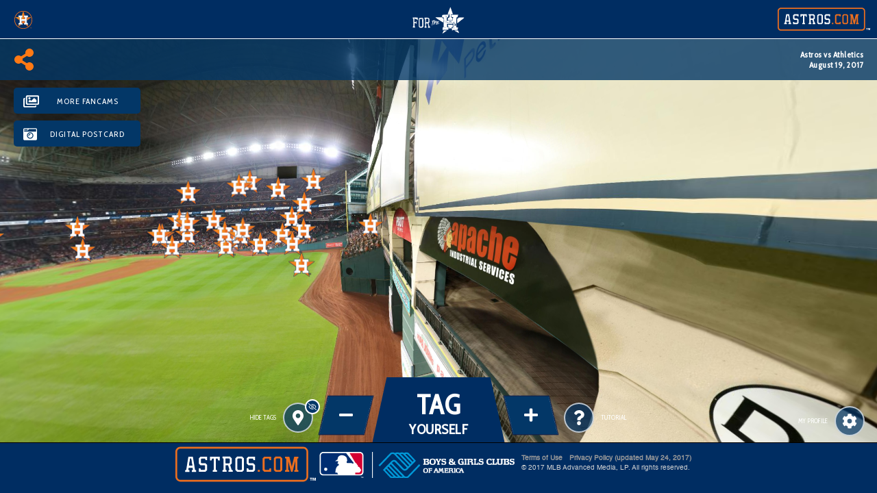

--- FILE ---
content_type: text/html; charset=utf-8
request_url: https://astros.fancam.com/20170819?sp=false
body_size: 58673
content:
<html style="background-color: transparent !important;" xmlns="http://www.w3.org/1999/xhtml">
<head prefix="og: http://ogp.me/ns# fb: http://ogp.me/ns/fb#"
      data-project-id="5f46353b284c410ae232464f" 
      data-api-url="https://astros.fancam.com/api"
      data-auth-url="https://astros.fancam.com/auth"
      data-fb-id="284262105021492"
      data-recaptcha-v2-key="6LdEDF8UAAAAADBFJIga8FM6G2nGL69788eBfvHf"
      data-ga-id="">

  
  <!-- FAVICONS START -->
    <link rel="apple-touch-icon" sizes="180x180" href="https://s3.amazonaws.com/in3sixty-project-media/in3sixty/5f43c775284c410ae2308a45/ms-icon-310x310-20200824140533/apple-touch-icon.png?v=YA3Kz6QA2E"><link rel="icon" type="image/png" sizes="32x32" href="https://s3.amazonaws.com/in3sixty-project-media/in3sixty/5f43c775284c410ae2308a45/ms-icon-310x310-20200824140533/favicon-32x32.png?v=YA3Kz6QA2E"><link rel="icon" type="image/png" sizes="194x194" href="https://s3.amazonaws.com/in3sixty-project-media/in3sixty/5f43c775284c410ae2308a45/ms-icon-310x310-20200824140533/favicon-194x194.png?v=YA3Kz6QA2E"><link rel="icon" type="image/png" sizes="192x192" href="https://s3.amazonaws.com/in3sixty-project-media/in3sixty/5f43c775284c410ae2308a45/ms-icon-310x310-20200824140533/android-chrome-192x192.png?v=YA3Kz6QA2E"><link rel="icon" type="image/png" sizes="16x16" href="https://s3.amazonaws.com/in3sixty-project-media/in3sixty/5f43c775284c410ae2308a45/ms-icon-310x310-20200824140533/favicon-16x16.png?v=YA3Kz6QA2E"><link rel="manifest" href="https://s3.amazonaws.com/in3sixty-project-media/in3sixty/5f43c775284c410ae2308a45/ms-icon-310x310-20200824140533/site.webmanifest?v=YA3Kz6QA2E"><link rel="mask-icon" href="https://s3.amazonaws.com/in3sixty-project-media/in3sixty/5f43c775284c410ae2308a45/ms-icon-310x310-20200824140533/safari-pinned-tab.svg?v=YA3Kz6QA2E" color="#ffffff"><link rel="shortcut icon" href="https://s3.amazonaws.com/in3sixty-project-media/in3sixty/5f43c775284c410ae2308a45/ms-icon-310x310-20200824140533/favicon.ico?v=YA3Kz6QA2E"><meta name="msapplication-TileColor" content="#ffffff"><meta name="msapplication-TileImage" content="https://s3.amazonaws.com/in3sixty-project-media/in3sixty/5f43c775284c410ae2308a45/ms-icon-310x310-20200824140533/mstile-144x144.png?v=YA3Kz6QA2E"><meta name="msapplication-config" content="https://s3.amazonaws.com/in3sixty-project-media/in3sixty/5f43c775284c410ae2308a45/ms-icon-310x310-20200824140533/browserconfig.xml?v=YA3Kz6QA2E"><meta name="theme-color" content="#4972ab">
  <!-- FAVICONS END -->
  
  
  
  <!-- SEO START -->
  <title data-i18n="site_title">Astros Fancam</title>
  
  <meta name="description" content="Every fan was captured at face level detail in this incredible, ultra-high resolution 360 degree image of the Astros Fancam. Explore every part of it and share what you find with the world on Facebook, Twitter and email." />
  <link rel="alternate" href="https://astros.fancam.com/20170819?sp=false" hreflang="x-default" />
  
  <meta property="og:title" content="Astros Fancam"  />
  <meta property="og:url" content="https://astros.fancam.com/20170819?sp=false" />
  <meta property="og:description" content="Explore every part of Minute Maid Park during the Astros game in the Astros Fancam. Share what you find with the world on Facebook, Twitter and email. 
  
  " />
  <meta property="og:image" 
            content="https://s3.amazonaws.com/in3sixty-project-media/in3sixty/5f43b623284c410ae2307df9/shareimage-20200824135643.jpg"  
         />
  <meta property="og:image:width" content="1200" />
  <meta property="og:image:height" content="630" />
  <meta property="fb:app_id" content="284262105021492" />
  <meta property="og:type" content="website" />
  
  <meta name="twitter:card" content="summary_large_image">
  <meta name="twitter:site" content="Astros Fancam">
  <meta name="twitter:title" content="Astros Fancam" >
  <meta name="twitter:description" content="Explore the #Astros crowd at face-level detail with the Astros Fancam" >
  <meta name="twitter:image:src" 
            content="https://s3.amazonaws.com/in3sixty-project-media/in3sixty/5f43b623284c410ae2307df9/shareimage-20200824135643.jpg"  
        >
  
  <!--  SEO END -->

  <meta content="text/html; charset=UTF-8" http-equiv="content-type">
  <meta content="IE=edge" http-equiv="x-ua-compatible">
  <meta content="width=device-width, initial-scale=1.0, minimum-scale=1.0, maximum-scale=1.0" name="viewport"> <!-- removed target-densitydpi=device-dpi since it is no longer supported and was rasing error in web consol -->

    <link href="https://s3.amazonaws.com/in3sixty-project-media/in3sixty/public/bootstrap/dist/css/bootstrap.min.css" rel="stylesheet">
    <link href="https://s3.amazonaws.com/in3sixty-project-media/in3sixty/public/css/animate.css" rel="stylesheet">
    <link href="https://s3.amazonaws.com/in3sixty-project-media/in3sixty/public/css/style.css" rel="stylesheet">
    <link href="https://s3.amazonaws.com/in3sixty-project-media/in3sixty/public/css/colors/megna.css" id="theme"  rel="stylesheet">
    <link href="https://s3.amazonaws.com/in3sixty-project-media/in3sixty/bower_components/bootstrap-select/dist/css/bootstrap-select.min.css" rel="stylesheet">

    <style type="text/css">
          html { height:100%; }
          body { margin: 0px; padding:0px;
                 height: 100%;
                 overflow: hidden;
                 background-size:     cover;
                 background-position: center center;
          }
          @-ms-viewport { width: device-width; }
          @media only screen and (min-device-width: 800px) { html { overflow:hidden; } }
          #panoDIV{ visibility: hidden; }
          #panoDIV table tbody tr td center {
              background-color: #555555;
              border: 1px solid #FFFFFF;
              color: #FFFFFF;
              margin: 20px auto 0;
              padding: 70px 20px 20px;
              width: 400px;
          }
          #panoDiv * {
            -webkit-box-sizing: content-box;
            -moz-box-sizing: content-box;
            box-sizing: content-box;
          }
    </style>        

 

    <script src="https://s3.amazonaws.com/in3sixty-project-media/in3sixty/public/js/fancam.min.js"></script> 
    <script src="https://s3.amazonaws.com/in3sixty-project-media/in3sixty/bower_components/jquery/dist/jquery.min.js"></script>
    <script src="https://s3.amazonaws.com/in3sixty-project-media/in3sixty/bower_components/moment/min/moment-with-locales.min.js"></script>
    <script src="https://s3.amazonaws.com/in3sixty-project-media/in3sixty/bower_components/moment-timezone/builds/moment-timezone-with-data.min.js"></script>


    <script async src="https://www.googletagmanager.com/gtag/js?id=G-Q5200RWP2B"></script>

    <script type="text/javascript">


          window.dataLayer = window.dataLayer || [];
          function gtag(){dataLayer.push(arguments);}
          gtag('js', new Date());
          gtag('set', {'send_page_view': false});
          gtag('config', 'G-Q5200RWP2B');
  
      // wrapper functions  
      var log_ga_pageview = function(){
        gtag('event', 'page_view', { 'page_title': document.title, 'page_location': location.href} );
      }
      var log_ga_event = function(cat, action, lbl, t){
        gtag('event', action, { 'event_category': cat, 'event_label': lbl, 'value': t });
      }
      var log_ga_timing = function(cat, action, lbl, value){
        gtag('event', 'timing_complete', { 'event_category': cat, 'name': action, 'value': value, 'event_label': lbl});
      }

      fc.log_a_event('project-loading', 'url-requested');
      fc.log_a_pageview(window.location.href);
      fc.log_a_timing_begin('project-loading', 'scene-loaded');
      fc.log_a_timing_begin('project-loading', 'user-interface-loaded');

    </script>


    <link rel="stylesheet" type="text/css" href="//cdnjs.cloudflare.com/ajax/libs/cookieconsent2/3.1.0/cookieconsent.min.css" />
    <script src="//cdnjs.cloudflare.com/ajax/libs/cookieconsent2/3.1.0/cookieconsent.min.js"></script>
    <style>
      /* CookieConsent (Osano) overrides: blur backdrop and pill-shaped button */
      div[aria-label="cookieconsent"].cc-window {
        background: rgba(0, 0, 0, 0.8);
        -webkit-backdrop-filter: blur(8px);
        backdrop-filter: blur(8px);
        box-shadow: 0 8px 24px rgba(0, 0, 0, 0.35);
      }

      /* When floating layout is used, soften edges */
      div[aria-label="cookieconsent"].cc-window.cc-floating {
        border-radius: 12px;
      }

      /* Make consent button pill-shaped and consistent spacing */
      div[aria-label="cookieconsent"] .cc-btn {
        border-radius: 9999px;
        padding: 0.5rem 1.25rem;
        line-height: 1.2;
      }

      /* Align content nicely */
      div[aria-label="cookieconsent"] .cc-message {
        margin-right: 0.75rem;
      }
    </style>
    <script>
      window.addEventListener("load", function(){

      window.cookieconsent.initialise({
        location: true,
        law: {
          regionalLaw: false,
        },
        "palette": {
          "popup": {
            "background": "rgba(0, 0, 0, 0.8)"
          },
          "button": {
            "background": "#ffffff",
            "text": "#000000"
          }
        },
        "cookie": {
          "name": "fc.cookieconsent",
          "domain": ".fancam.com"
        },
        "theme": "classic",
        "content": {
          "message": 'We use cookies to ensure you get the best experience on our website.',
          "href": "http://www.fancam.com/fancam-terms-and-conditions-privacy-policy/"
        },
        onInitialise: function(status) {
          //var domain = ".fancam.com";
          //console.log('Cookie consent initialized - Status:', status, 'Domain:', domain || 'undefined (exact hostname)', 'TLD:', "fancam.com");
        },
        onPopupOpen: function() {
          fc.log_a_event('project-loading','cookie-warning-message-loaded');
          jQuery('div[aria-label="cookieconsent"] a.cc-link').click(function(e){
            fc.log_a_event('project-loading','cookie-warning-message-learn-more-clicked');
          });
        },
        onPopupClose: function() {
          fc.log_a_event('project-loading','cookie-warning-message-accepted');
        }
      })});

      /*jQuery('div[aria-label="cookieconsent"] a.cc-link').click(function(e){
        fc.log_a_event('project-loading','cookie-warning-message-learn-more-clicked');
      });
      jQuery('div[aria-label="cookieconsent"] a.cc-dismiss').click(function(e){
        
      });*/
      
    </script>



    <script src="https://s3.amazonaws.com/in3sixty-project-media/in3sixty/public/js/i18next.min.js"></script>
    <script src="https://s3.amazonaws.com/in3sixty-project-media/in3sixty/public/js/loc-i18next.min.js" ></script>
    <script src="https://s3.amazonaws.com/in3sixty-project-media/in3sixty/public/js/he.js"></script>
   
    <script src="https://s3.amazonaws.com/in3sixty-project-media/in3sixty/public/js/pano.js"></script>
  
    <!-- HEAD START -->    
    
    <link rel="stylesheet" href="https://s3.amazonaws.com/in3sixty-themes/in3sixty/basic-fancam/assets/css/style.css">
    <script src="https://s3.amazonaws.com/in3sixty-themes/in3sixty/basic-fancam/assets/js/custom.js"></script>
    <script defer src="https://use.fontawesome.com/releases/v5.13.0/js/all.js"></script>
    <script defer src="https://use.fontawesome.com/releases/v5.13.0/js/v4-shims.js"></script>
    
    
    <link rel="stylesheet" href="https://fonts.googleapis.com/css?family&#x3D;Cabin+Condensed">
    <link rel="stylesheet" href="https://fonts.googleapis.com/css?family&#x3D;Cabin">
    <link rel="stylesheet" href="">
    
    
    <style type="text/css">
    	                 
    	body.en {
    		background: #ffffff url("https://s3.amazonaws.com/in3sixty-project-media/in3sixty/5f43b623284c410ae2307df9/site-loader-20200824135758.gif?v&#x3D;%$NOCACHE%") no-repeat fixed center;
        	background-size: 400px 400px;
    	}
    	                                                                                                                                 
    
      .modal-content{
        background-color:#033767;
      }
    
    
      button .close{
        color:#ffffff;
        opacity: 1;
        font-size: 24px;
        font-weight: 500;
      }
    
      .close:focus, .close:hover{
        color:#ff7914;
        opacity: 1;
      }
    
    
    
    
      hr.divider, hr.or {
        border-color: #ffffff;
        -moz-opacity:0.3;
        -khtml-opacity: 0.3;
        opacity: 0.3;
      }
      
      hr.or:after {
        background-color:#033767;
        color: #ffffff;
        -moz-opacity:1.0;
        -khtml-opacity: 1.0;
        opacity: 1.0;
      }
    
    
      .cc-revoke, 
      .cc-window{
        z-index: 10001;
      }
    
    
      .modal-title{
        color:#ffffff;
        font-family:Cabin Condensed;
        font-weight:700;
        font-size: 20px;
        text-align:center;
        padding-top: 10px;
        text-transform: uppercase;
      }
    
      .modal-header button.close{
        color:#ffffff;
      }
    
      .modal-body .title-txt, 
      .modal-footer .title-txt{
        color:#ffffff;
        font-size: 16px;
        font-weight:400;
        font-family:Cabin Condensed;
      }
    
      .modal-body .sub-txt{
        color:#ffffff;
        font-size:12px;
        font-family:Cabin Condensed;
      }
    
      .modal-body .form-group,
      .modal-body .form-group label{
        color: #ffffff;
      }
    
      .modal-body .form-horizontal{
        margin: -5px;
      }
    
    
    
      #related-dialog .modal-body{
        padding: 10px !important;
      }
    
      #related-dialog .signUpBlock .signUpBlockHeader{
        color:#ffffff;
        font-family:Cabin Condensed;
        font-weight: 400;
        font-size: 20px;
        text-align: center;
        padding: 0 10px 10px 10px;
      }
      #related-dialog .signUpBlock .signUpBlockHeader .title-txt{
        color:#ffffff;
      }
      #related-dialog .signUpBlock .signUpBlockHeader .sub-txt{
        color:#ffffff;
      }
    
    
      
    
      
    
      #login-dialog .text-dark,
      #login-dialog .text-left{
        color:#ffffff !important;
      }
    
    
      .btn-warning,
      .btn-info {
        background-color:#033767;
        color:#ffffff;
        font-family:Cabin Condensed;
        font-weight:700;
        border: 1px solid #033767;
      }
    
      .btn-warning:hover,
      .btn-warning.active.focus,
      .btn-warning.active:focus,
      .btn-warning.active:hover,
      .btn-warning.focus:active,
      .btn-warning:active:focus,
      .btn-warning:active:hover,
      .open > .dropdown-toggle.btn-warning.focus,
      .open > .dropdown-toggle.btn-warning:focus,
      .open > .dropdown-toggle.btn-warning:hover,
      .btn-warning.focus,
      .btn-warning:focus  {
        background-color:#ff7914;
        opacity:1;
        border: 1px solid #ff7914;
      }
    
       .btn-info:hover,
      .btn-info.active.focus,
      .btn-info.active:focus,
      .btn-info.active:hover,
      .btn-info.focus:active,
      .btn-info:active:focus,
      .btn-info:active:hover,
      .open > .dropdown-toggle.btn-info.focus,
      .open > .dropdown-toggle.btn-info:focus,
      .open > .dropdown-toggle.btn-info:hover,
      .btn-info.focus,
      .btn-info:focus  {
        background-color:#ff7914;
        opacity:1;
        border: 1px solid #ff7914;
      }
    
      .btn-warning, 
      .btn-warning.disabled,
      .btn-info, 
      .btn-info.disabled {
        background: #ff7914;
        border: 1px solid #ff7914;
      }
    
      .btn-warning.disabled.focus,
      .btn-warning.disabled:focus,
      .btn-warning.disabled:hover,
      .btn-warning[disabled].focus, 
      .btn-warning[disabled]:focus, 
      .btn-warning[disabled]:hover, 
      fieldset[disabled] .btn-warning.focus,
      fieldset[disabled] .btn-warning:focus,
      fieldset[disabled] .btn-warning:hover {
        background-color: #ff7914 !important;
        border: 1px solid #ff7914 !important;
      }
    
      .btn-info.disabled.focus,
      .btn-info.disabled:focus,
      .btn-info.disabled:hover,
      .btn-info[disabled].focus, 
      .btn-info[disabled]:focus, 
      .btn-info[disabled]:hover, 
      fieldset[disabled] .btn-info.focus,
      fieldset[disabled] .btn-info:focus,
      fieldset[disabled] .btn-info:hover {
        background-color: #ff7914 !important;
        border: 1px solid #ff7914 !important;
      }
    
      button.close{
        color: #ffffff;
        text-shadow: none;
        opacity: 1.0;
      }
    
     
    
      #related-dialog .relatedProjectsContainer .list-group .list-group-item{
        font-family:Cabin Condensed;
        background-color:#ffffff;
        border:none;
      }
    
      #related-dialog .relatedProjectsContainer .list-group a.list-group-item:hover{
        background-color:#ff7914;
      }
    
      #related-dialog .relatedProjectsContainer .list-group a.list-group-item:hover .list-group-item-heading{
        color:#ffffff !important;
      }
      
      #related-dialog .relatedProjectsContainer .list-group a.list-group-item:hover .li-div .vdivide{
        background-color:#ffffff !important;
      }
    
      #related-dialog .relatedProjectsContainer .list-group .li-comingsoon{
        background-color:#033767;
      }
    
      #related-dialog .relatedProjectsContainer a.li-comingsoon .list-group-item-heading{
        color:#ffffff !important;
      }
      
      #related-dialog .relatedProjectsContainer .li-comingsoon .li-div .vdivide{
        background-color:#ffffff !important;
      }
    
      #related-dialog .relatedProjectsContainer a.list-group-item .list-group-item-heading {
        color:#033767;
      }
      
      #related-dialog .relatedProjectsContainer .list-group .list-group-item .li-div .vdivide{
        background-color:#033767;
      }
    
      .list-group-item.active, .list-group-item.active:focus, .list-group-item.active :hover{
        border-left: 4px solid #ff7914 !important;
    
      }
    
      #related-dialog .relatedProjectsContainer .list-group .list-group-item.active .li-div .vdivide{
        background-color:#033767;
      }
    
    
    </style>
    
    
    
    
    
    <!-- HEAD END -->
</head>


<body class="en" >



    <!-- MLB OMNITURE -->
    <!-- SiteCatalyst code version: H.23.8 Copyright 1997-2007 Omniture, Inc. More info available at http://www.omniture.com -->
    <script type="text/javascript">
    var s_account = "mlbglobal08,mlbgiants";
    </script>
    <script type="text/javascript" src="https://secure.mlb.com/scripts/mlbamscv2.js"></script>
    <script type="text/javascript">
    s.pageName = "Houston Astros: Fancam: 2017 Season";
    s.channel = "Fancam";
    s.prop1 = "Astros Fancam 2017 Season";
    s.prop24 = s_account;
    
    s.events = "event4";
    
    s.campaign = s.getQueryParam("partnerId");
    s.eVar1 = s.getQueryParam("vbID");
    s.eVar4 = s.getQueryParam("affiliateId");
    s.eVar14 = s.getQueryParam("tcid");
    s.eVar21 = s.getQueryParam("tdl");
    s.eVar22 = s.getQueryParam("tfl");
    s.eVar25 = s.getQueryParam("mlbkw");
    
    s.linkInternalFilters="javascript: houstonastros,mlb"
    
    /********* DO NOT ALTER ANYTHING BELOW THIS LINE ! **************/
    var s_code=s.t();if(s_code)document.write(s_code)//--></script>
    <script type="text/javascript"><!--
    if(navigator.appVersion.indexOf('MSIE')>=0)document.write(unescape('%3C')+'\!-'+'-')
    //--></script><noscript><a href="http://www.omniture.com" title="Web Analytics"><img
    src="http://mlbglobal08.112.2O7.net/b/ss/mlbglobal08/1/H.13--NS/0?[AQB]&cdp=3&[AQE]"
    height="1" width="1" border="0" alt="" /></a></noscript><!--/DO NOT REMOVE/-->
    <!-- End SiteCatalyst code version: H.23.8 -->
    
    <!-- end MLB OMNITURE -->
    
    <style>
    
      .megamenu__outer{
      	 border-bottom: 1p5x white solid;
      	 z-index:10000000000;
      }
      .megamenu__container {
        padding: 0 8px;
        background-color: #002d62;
        /* tie it to the top
         */
        z-index: 10000;
        top: 0;
      }
    
      .megamenu-club-logobar {
        
        height: 56px;
        margin: 0 auto;
        box-sizing: border-box;
      }
    
      .megamenu-club-logobar a{
      	color: #333;
        text-decoration: none;
      }
    
      @media screen and (min-width: 320px) {
        .megamenu-logobar .megamenu__container {
            margin-right: auto;
            margin-left: auto;
            padding-left: 10px;
            padding-right: 10px;
            width: auto;
          }
      }
    
      @media screen and (min-width: 320px) {
        .megamenu-logobar .megamenu__container {
            margin-right: auto;
            margin-left: auto;
            padding-left: 10px;
            padding-right: 10px;
            width: auto;
          }
      }
    
      .megamenu-club-logobar__logo {
        margin-left: 0;
        margin-top: 1px;
    
        display: -webkit-flex;
        display: -ms-flexbox;
        display: flex;
        -webkit-flex-flow: row wrap;
        -ms-flex-flow: row wrap;
        flex-flow: row wrap;
        -webkit-align-items: center;
        -ms-flex-align: center;
        align-items: center;
        
        outline: 0;
        position: absolute;
        line-height: 56px;
        height: 56px;
        max-width: 160px;
        width: 100%;
        z-index: 1009;
        background-repeat: no-repeat;
      }
    
      .megamenu-club-logobar__logo img {
        max-height: 36px;
      }
    
      .megamenu-club-logobar__tagline {
          /*max-width: 110px;*/
          margin-left: 110px;
          margin-right: auto;
          padding-top: 10px;
          line-height: 40px;
          height: 75px;
          outline: 0;
          z-index: 1010;
          position: relative;
      }
    
      @media screen and (max-width: 568px){
    	.megamenu-club-logobar__tagline {
    	    display: block;
    	    width: 100%;
          height:50px;
          text-align:center;
          max-width: auto;
          margin-left: 0px;
    	}
    	.megamenu-club-logobar__logo img{
    	    max-height:30px
    	}
    	.megamenu-club-logobar__club-url-logo{
    	    line-height:60px;
    	    height:100px;
    	    width:120px;
    	}
      }
      
      @media screen and (min-width: 768px){
    	.megamenu-club-logobar__tagline {
    	    margin-left: auto;
    	    max-width: 100%;
    	    height:50px;
    	    display:block;
    
    	}
    	.megamenu-club-logobar__club-url-logo{
    	    width: 135px !important;
    	}
      }
    
      .megamenu-club-logobar__club-url-logo {
          outline: 0;
          line-height: 56px;
          height: 56px;
          position: absolute;
          right:10px;
          top:0;
          width: 90px;
          z-index: 1008;
      }
      
    </style>
    
    <div class="megamenu__outer">
    	<div class="megamenu__container">
    		<div class="megamenu-club-logobar">
    		    <div class="megamenu__container">
    
    		        <a class="megamenu-club-logobar__logo" href="http://houston.astros.mlb.com/index.jsp?c_id=hou&partnerId=2B3I1J5681-4M" title="Minnesota Twins" target="_blank">
    		          <img alt="Minnesota Twins" class="p-logo club-logo p-logo--xs" src="https://www.mlbstatic.com/team-logos/team-cap-on-dark/117.svg">
    		        </a>
    		        
    		        <a href="http://houston.astros.mlb.com/index.jsp?c_id=hou&partnerId=2B3I1J5681-4M" target="_blank" >
    		        	<img class="megamenu-club-logobar__tagline" 
    		        	     src="https://images.ctfassets.net/iiozhi00a8lc/t117_header_masthead_taglineHouston_Astros_Wordmark_svg/d230ee5ac27106cb69aae1b465dfa391/Houston_Astros_Wordmark_For_The_H.svg" >
    		        </a>
    
    		        <a href="http://houston.astros.mlb.com/index.jsp?c_id=hou&partnerId=2B3I1J5681-4M"  target="_blank" >
    		        <img class="p-logo megamenu-club-logobar__club-url-logo lazyload--loaded" 
    		        	 src="https://images.ctfassets.net/iiozhi00a8lc/t117_url_logoastros_url_svg/0f490c816cb2bc29d560315b180e9cf5/t117_url_logo.svg">
    		       	</a>
    
    		    </div>
    		</div>
    	</div>
    </div>
    
    <!-- TOP BAR END -->

    <!-- PANO PLAYER START -->
    <div id="panoDIV" style="width:100%;height:100%;" data-role="page">
        <noscript>
                  <table style="width:100%;height:100%;">
                    <tr style="valign:middle;">
                        <td><div style="text-align:center;">ERROR:<br/><br/>Javascript not activated<br/><br/></div></td>
                    </tr>
                  </table>
        </noscript>

        <script>
            /* global access function */
            function pano(){ return document.getElementById("panoSWFObject");}   
            
            
            function decodeSingleQuoteSafeString (lvalue){
              return lvalue.replace(/\*\*u0027\*\*/g, '\'').replace(/\*\*u000a\*\*/g, '\n').replace(/\*\*u000d\*\*/g, '\r').replace(/<\/\/script/g, '</script');
            }


            /* an appromiation to convert a date string to a localized date string at a specific hour in the day */
            function localizeDateWithTime(dateString, hourInDay) {
                var localTimezone = Intl.DateTimeFormat().resolvedOptions().timeZone; /* from browser */
                var dateUTC = moment.utc(dateString);
                var localDate = moment.tz(localTimezone).year(dateUTC.year()).month(dateUTC.month()).date(dateUTC.date());
                localDate.hour(hourInDay).minute(0).second(0).millisecond(0);
                return localDate.format('YYYY-MM-DDTHH:mm:ssZ');
            }

            /* pre-xml parsing vars, i.e. url="%$THEMEPATH%image.jpg" */
            var initVars = {};
            initVars.APIPATH = "https://astros.fancam.com/api";
            initVars.THEMEPATH = "https://s3.amazonaws.com/in3sixty-themes/in3sixty/basic-fancam";
            initVars.PUBLICPATH = "https://s3.amazonaws.com/in3sixty-project-media/in3sixty/public";
            initVars.PROJECTPATH = "https://s3.amazonaws.com/in3sixty-project-media/in3sixty/5f46353b284c410ae232464f";
            initVars.NOCACHE = "5069";
            initVars.STARTSCENE = "field-view";
           // initVars.CACHE = "1";

            /* ---> TODO add more init settings/variables here */

            /* post xml parsing vars i.e. get(startscene);*/
            var vars = {};
            vars.idletime = 2;
            vars.currScene = "field-view";
            vars.projectId = "5f46353b284c410ae232464f";
            vars.fancamId = "5f46353b284c410ae232464f"; // backwards compatable
            vars.APIPATH = "https://astros.fancam.com/api";
            vars.THEMEPATH = "https://s3.amazonaws.com/in3sixty-themes/in3sixty/basic-fancam";
            vars.PUBLICPATH = "https://s3.amazonaws.com/in3sixty-project-media/in3sixty/public";
            vars.PROJECTPATH = "https://s3.amazonaws.com/in3sixty-project-media/in3sixty/5f46353b284c410ae232464f";
            vars.STARTSCENE = "field-view";

            vars.NOCACHE = "1668"; 

            vars.RAND = "4426";
            vars.visibility = "live";
            vars.event = {"keywords":"MLB,We are SF","featuring":"San Franciso Giants","country":"USA","city":"Houston","venue":"Minute Maid Park","category":"Baseball","date":"2017-08-19T00:00:00.000Z","shortname":"Astros vs Athletics","name":"Astros vs Athletics","dateSearchable":"19/08/2017 08/19/2017 08-19-2017 2017-08-19 Saturday 19th August 2017"};
            vars.relatedProjects = []; 
            vars.relatedProjects[0] = { name:"Astros vs Dodgers", shortname:"Astros vs Dodgers", url:"https://astros.fancam.com/20171029", date:localizeDateWithTime("2017-10-29T00:00:00+00:00",12), visibility:"live" };
            vars.relatedProjects[1] = { name:"Astros vs Dodgers", shortname:"Astros vs Dodgers", url:"https://astros.fancam.com/20171028", date:localizeDateWithTime("2017-10-28T00:00:00+00:00",12), visibility:"live" };
            vars.relatedProjects[2] = { name:"Astros vs Dodgers", shortname:"Astros vs Dodgers", url:"https://astros.fancam.com/20171027", date:localizeDateWithTime("2017-10-27T00:00:00+00:00",12), visibility:"live" };
            vars.relatedProjects[3] = { name:"Astros vs Nationals", shortname:"Astros vs Nationals", url:"https://astros.fancam.com/20170824", date:localizeDateWithTime("2017-08-24T00:00:00+00:00",12), visibility:"live" };
            vars.relatedProjects[4] = { name:"Astros vs Nationals", shortname:"Astros vs Nationals", url:"https://astros.fancam.com/20170823", date:localizeDateWithTime("2017-08-23T00:00:00+00:00",12), visibility:"live" };
            vars.relatedProjects[5] = { name:"Astros vs Nationals", shortname:"Astros vs Nationals", url:"https://astros.fancam.com/20170822", date:localizeDateWithTime("2017-08-22T00:00:00+00:00",12), visibility:"live" };
            vars.relatedProjects[6] = { name:"Astros vs Athletics", shortname:"Astros vs Athletics", url:"https://astros.fancam.com/20170820", date:localizeDateWithTime("2017-08-20T00:00:00+00:00",12), visibility:"live" };
            vars.relatedProjects[7] = { name:"Astros vs Athletics", shortname:"Astros vs Athletics", url:"https://astros.fancam.com/20170819", date:localizeDateWithTime("2017-08-19T00:00:00+00:00",12), visibility:"live" };
            vars.relatedProjects[8] = { name:"Astros vs Athletics", shortname:"Astros vs Athletics", url:"https://astros.fancam.com/20170818", date:localizeDateWithTime("2017-08-18T00:00:00+00:00",12), visibility:"live" };
            vars.relatedProjects[9] = { name:"Astros vs Diamondbacks", shortname:"Astros vs Diamondbacks", url:"https://astros.fancam.com/20170817", date:localizeDateWithTime("2017-08-17T00:00:00+00:00",12), visibility:"live" };
            vars.relatedProjects[10] = { name:"Astros vs Diamondbacks", shortname:"Astros vs Diamondbacks", url:"https://astros.fancam.com/20170816", date:localizeDateWithTime("2017-08-16T00:00:00+00:00",12), visibility:"live" };
            vars.relatedProjects[11] = { name:"Astros vs Blue Jays ", shortname:"Astros vs Blue Jays ", url:"https://astros.fancam.com/20170806", date:localizeDateWithTime("2017-08-06T00:00:00+00:00",12), visibility:"live" };
            vars.relatedProjects[12] = { name:"Astros vs Blue Jays ", shortname:"Astros vs Blue Jays ", url:"https://astros.fancam.com/20170805", date:localizeDateWithTime("2017-08-05T00:00:00+00:00",12), visibility:"live" };
            vars.relatedProjects[13] = { name:"Astros vs Blue Jays ", shortname:"Astros vs Blue Jays ", url:"https://astros.fancam.com/20170804", date:localizeDateWithTime("2017-08-04T00:00:00+00:00",12), visibility:"live" };
            vars.relatedProjects[14] = { name:"Astros vs Rays", shortname:"Astros vs Rays", url:"https://astros.fancam.com/20170803", date:localizeDateWithTime("2017-08-03T00:00:00+00:00",12), visibility:"live" };
            vars.relatedProjects[15] = { name:"Astros vs Rays", shortname:"Astros vs Rays", url:"https://astros.fancam.com/20170802", date:localizeDateWithTime("2017-08-02T00:00:00+00:00",12), visibility:"live" };
            vars.relatedProjects[16] = { name:"Astros vs Rays", shortname:"Astros vs Rays", url:"https://astros.fancam.com/20170801", date:localizeDateWithTime("2017-08-01T00:00:00+00:00",12), visibility:"live" };
            vars.relatedProjects[17] = { name:"Astros vs Rays", shortname:"Astros vs Rays", url:"https://astros.fancam.com/20170731", date:localizeDateWithTime("2017-07-31T00:00:00+00:00",12), visibility:"live" };
            vars.relatedProjects[18] = { name:"Astros vs Mariners", shortname:"Astros vs Mariners", url:"https://astros.fancam.com/20170718", date:localizeDateWithTime("2017-07-18T00:00:00+00:00",12), visibility:"live" };
            vars.relatedProjects[19] = { name:"Astros vs Mariners", shortname:"Astros vs Mariners", url:"https://astros.fancam.com/20170717", date:localizeDateWithTime("2017-07-17T00:00:00+00:00",12), visibility:"live" };
            vars.relatedProjects[20] = { name:"Astros vs Twins", shortname:"Astros vs Twins", url:"https://astros.fancam.com/20170716", date:localizeDateWithTime("2017-07-16T00:00:00+00:00",12), visibility:"live" };
            vars.relatedProjects[21] = { name:"Astros vs Twins", shortname:"Astros vs Twins", url:"https://astros.fancam.com/20170714", date:localizeDateWithTime("2017-07-14T00:00:00+00:00",12), visibility:"live" };
            vars.relatedProjects[22] = { name:"Astros vs Yankees", shortname:"Astros vs Yankees", url:"https://astros.fancam.com/20170702", date:localizeDateWithTime("2017-07-02T00:00:00+00:00",12), visibility:"live" };
            vars.relatedProjects[23] = { name:"Astros vs Yankees", shortname:"Astros vs Yankees", url:"https://astros.fancam.com/20170701", date:localizeDateWithTime("2017-07-01T00:00:00+00:00",12), visibility:"live" };
            vars.relatedProjects[24] = { name:"Astros vs Yankees", shortname:"Astros vs Yankees", url:"https://astros.fancam.com/20170630", date:localizeDateWithTime("2017-06-30T00:00:00+00:00",12), visibility:"live" };
            vars.relatedProjects[25] = { name:"Astros vs Athletics", shortname:"Astros vs Athletics", url:"https://astros.fancam.com/20170629", date:localizeDateWithTime("2017-06-29T00:00:00+00:00",12), visibility:"live" };
            vars.relatedProjects[26] = { name:"Astros vs Athletics", shortname:"Astros vs Athletics", url:"https://astros.fancam.com/20170628", date:localizeDateWithTime("2017-06-28T00:00:00+00:00",12), visibility:"live" };
            vars.relatedProjects[27] = { name:"Astros vs Athletics", shortname:"Astros vs Athletics", url:"https://astros.fancam.com/20170627", date:localizeDateWithTime("2017-06-27T00:00:00+00:00",12), visibility:"live" };
            vars.relatedProjects[28] = { name:"Astros vs Red Sox", shortname:"Astros vs Red Sox", url:"https://astros.fancam.com/20170618", date:localizeDateWithTime("2017-06-18T00:00:00+00:00",12), visibility:"live" };
            vars.relatedProjects[29] = { name:"Astros vs Red Sox", shortname:"Astros vs Red Sox", url:"https://astros.fancam.com/20170617", date:localizeDateWithTime("2017-06-17T00:00:00+00:00",12), visibility:"live" };
            vars.relatedProjects[30] = { name:"Astros vs Red Sox", shortname:"Astros vs Red Sox", url:"https://astros.fancam.com/20170616", date:localizeDateWithTime("2017-06-16T00:00:00+00:00",12), visibility:"live" };
            vars.relatedProjects[31] = { name:"Astros vs Rangers", shortname:"Astros vs Rangers", url:"https://astros.fancam.com/20170614", date:localizeDateWithTime("2017-06-14T00:00:00+00:00",12), visibility:"live" };
            vars.relatedProjects[32] = { name:"Astros vs Rangers", shortname:"Astros vs Rangers", url:"https://astros.fancam.com/20170613", date:localizeDateWithTime("2017-06-13T00:00:00+00:00",12), visibility:"live" };
            vars.relatedProjects[33] = { name:"Astros vs Rangers", shortname:"Astros vs Rangers", url:"https://astros.fancam.com/20170612", date:localizeDateWithTime("2017-06-12T00:00:00+00:00",12), visibility:"live" };
            vars.relatedProjects[34] = { name:"Astros vs Angels", shortname:"Astros vs Angels", url:"https://astros.fancam.com/20170611", date:localizeDateWithTime("2017-06-11T00:00:00+00:00",12), visibility:"live" };
            vars.relatedProjects[35] = { name:"Astros vs Angels", shortname:"Astros vs Angels", url:"https://astros.fancam.com/20170610", date:localizeDateWithTime("2017-06-10T00:00:00+00:00",12), visibility:"live" };
            vars.relatedProjects[36] = { name:"Astros vs Angels", shortname:"Astros vs Angels", url:"https://astros.fancam.com/20170609", date:localizeDateWithTime("2017-06-09T00:00:00+00:00",12), visibility:"live" };
            vars.relatedProjects[37] = { name:"Astros vs Orioles", shortname:"Astros vs Orioles", url:"https://astros.fancam.com/20170528", date:localizeDateWithTime("2017-05-28T00:00:00+00:00",12), visibility:"live" };
            vars.relatedProjects[38] = { name:"Astros vs Orioles", shortname:"Astros vs Orioles", url:"https://astros.fancam.com/20170527", date:localizeDateWithTime("2017-05-27T00:00:00+00:00",12), visibility:"live" };
            vars.relatedProjects[39] = { name:"Astros vs Orioles", shortname:"Astros vs Orioles", url:"https://astros.fancam.com/20170526", date:localizeDateWithTime("2017-05-26T00:00:00+00:00",12), visibility:"live" };
            vars.relatedProjects[40] = { name:"Astros vs Tigers", shortname:"Astros vs Tigers", url:"https://astros.fancam.com/20170525", date:localizeDateWithTime("2017-05-25T00:00:00+00:00",12), visibility:"live" };
            vars.relatedProjects[41] = { name:"Astros vs Tigers", shortname:"Astros vs Tigers", url:"https://astros.fancam.com/20170524", date:localizeDateWithTime("2017-05-24T00:00:00+00:00",12), visibility:"live" };
            vars.relatedProjects[42] = { name:"Astros vs Tigers", shortname:"Astros vs Tigers", url:"https://astros.fancam.com/20170523", date:localizeDateWithTime("2017-05-23T00:00:00+00:00",12), visibility:"live" };
            vars.relatedProjects[43] = { name:"Astros vs Tigers", shortname:"Astros vs Tigers", url:"https://astros.fancam.com/20170522", date:localizeDateWithTime("2017-05-22T00:00:00+00:00",12), visibility:"live" };
            vars.relatedProjects[44] = { name:"Astros vs Indians", shortname:"Astros vs Indians", url:"https://astros.fancam.com/20170521", date:localizeDateWithTime("2017-05-21T00:00:00+00:00",12), visibility:"live" };
            vars.relatedProjects[45] = { name:"Astros vs Indians", shortname:"Astros vs Indians", url:"https://astros.fancam.com/20170520", date:localizeDateWithTime("2017-05-20T00:00:00+00:00",12), visibility:"live" };
            vars.relatedProjects[46] = { name:"Astros vs Indians", shortname:"Astros vs Indians", url:"https://astros.fancam.com/20170519", date:localizeDateWithTime("2017-05-19T00:00:00+00:00",12), visibility:"live" };
            vars.relatedProjects[47] = { name:"Astros vs Braves", shortname:"Astros vs Braves", url:"https://astros.fancam.com/20170510", date:localizeDateWithTime("2017-05-10T00:00:00+00:00",12), visibility:"live" };
            vars.relatedProjects[48] = { name:"Astros vs Braves", shortname:"Astros vs Braves", url:"https://astros.fancam.com/20170509", date:localizeDateWithTime("2017-05-09T00:00:00+00:00",12), visibility:"live" };
            vars.relatedProjects[49] = { name:"Astros vs Rangers", shortname:"Astros vs Rangers", url:"https://astros.fancam.com/20170504", date:localizeDateWithTime("2017-05-04T00:00:00+00:00",12), visibility:"live" };
            vars.relatedProjects[50] = { name:"Astros vs Rangers", shortname:"Astros vs Rangers", url:"https://astros.fancam.com/20170503", date:localizeDateWithTime("2017-05-03T00:00:00+00:00",12), visibility:"live" };
            vars.relatedProjects[51] = { name:"Astros vs Rangers", shortname:"Astros vs Rangers", url:"https://astros.fancam.com/20170502", date:localizeDateWithTime("2017-05-02T00:00:00+00:00",12), visibility:"live" };
            vars.relatedProjects[52] = { name:"Astros vs Rangers", shortname:"Astros vs Rangers", url:"https://astros.fancam.com/20170501", date:localizeDateWithTime("2017-05-01T00:00:00+00:00",12), visibility:"live" };
            vars.relatedProjects[53] = { name:"Astros vs Athletics", shortname:"Astros vs Athletics", url:"https://astros.fancam.com/20170430", date:localizeDateWithTime("2017-04-30T00:00:00+00:00",12), visibility:"live" };
            vars.relatedProjects[54] = { name:"Astros vs Athletics", shortname:"Astros vs Athletics", url:"https://astros.fancam.com/20170429", date:localizeDateWithTime("2017-04-29T00:00:00+00:00",12), visibility:"live" };
            vars.relatedProjects[55] = { name:"Astros vs Athletics", shortname:"Astros vs Athletics", url:"https://astros.fancam.com/20170428", date:localizeDateWithTime("2017-04-28T00:00:00+00:00",12), visibility:"live" };
            vars.relatedProjects[56] = { name:"Astros vs Yankees", shortname:"Astros vs Yankees", url:"https://astros.fancam.com/20170420", date:localizeDateWithTime("2017-04-20T00:00:00+00:00",12), visibility:"live" };
            vars.relatedProjects[57] = { name:"Astros vs Angels", shortname:"Astros vs Angels", url:"https://astros.fancam.com/20170419", date:localizeDateWithTime("2017-04-19T00:00:00+00:00",12), visibility:"live" };
            vars.relatedProjects[58] = { name:"Astros vs Angels", shortname:"Astros vs Angels", url:"https://astros.fancam.com/20170418", date:localizeDateWithTime("2017-04-18T00:00:00+00:00",12), visibility:"live" };
            vars.relatedProjects[59] = { name:"Astros vs Angels", shortname:"Astros vs Angels", url:"https://astros.fancam.com/20170417", date:localizeDateWithTime("2017-04-17T00:00:00+00:00",12), visibility:"live" };
            vars.relatedProjects[60] = { name:"Astros vs Royals", shortname:"Astros vs Royals", url:"https://astros.fancam.com/20170409", date:localizeDateWithTime("2017-04-09T00:00:00+00:00",12), visibility:"live" };
            vars.relatedProjects[61] = { name:"Astros vs Royals", shortname:"Astros vs Royals", url:"https://astros.fancam.com/20170408", date:localizeDateWithTime("2017-04-08T00:00:00+00:00",12), visibility:"live" };
            vars.relatedProjects[62] = { name:"Astros vs Royals", shortname:"Astros vs Royals", url:"https://astros.fancam.com/20170407", date:localizeDateWithTime("2017-04-07T00:00:00+00:00",12), visibility:"live" };
            vars.relatedProjects[63] = { name:"Astros vs Mariners", shortname:"Astros vs Mariners", url:"https://astros.fancam.com/20170406", date:localizeDateWithTime("2017-04-06T00:00:00+00:00",12), visibility:"live" };
            vars.relatedProjects[64] = { name:"Astros vs Mariners", shortname:"Astros vs Mariners", url:"https://astros.fancam.com/20170405", date:localizeDateWithTime("2017-04-05T00:00:00+00:00",12), visibility:"live" };
            vars.relatedProjects[65] = { name:"Astros vs Mariners", shortname:"Astros vs Mariners", url:"https://astros.fancam.com/20170404", date:localizeDateWithTime("2017-04-04T00:00:00+00:00",12), visibility:"live" };
            vars.relatedProjects[66] = { name:"Astros vs Mariners", shortname:"Astros vs Mariners", url:"https://astros.fancam.com/20170403", date:localizeDateWithTime("2017-04-03T00:00:00+00:00",12), visibility:"live" };
            vars.relatedProjects[67] = { name:"Astros vs Rangers", shortname:"Astros vs Rangers", url:"https://astros.fancam.com/20160806", date:localizeDateWithTime("2016-08-06T00:00:00+00:00",12), visibility:"live" };
           
            vars.query = {};
            vars.query.sp = "false";
            vars.query.s = "field-view";

            /* ---> TODO add more startup settings/variables here */
    
            /* stored options */
            vars.options = {};
                vars.options.show_splash_onstart = false; // type=boolean
                vars.options.show_splash_automatically_hours_before_next_game = decodeSingleQuoteSafeString('48');// type=string
                              vars.options.more_fancams_enabled = true; // type=boolean
                vars.options.share_view_enabled = true; // type=boolean
                vars.options.ecard_enabled = true; // type=boolean
                vars.options.video_booth_enabled = false; // type=boolean
                vars.options.wally_comp_enabled = false; // type=boolean
                vars.options.webvr_enabled = true; // type=boolean
                vars.options.webvr_texts_enabled = false; // type=boolean
                vars.options.banner_enabled = false; // type=boolean
                vars.options.banner_image = "https://s3.amazonaws.com/in3sixty-project-media/in3sixty/5bfbae117da2ea4f571b13b2/logo-20181126095030.png?v="; // resolved server-side to avoid placeholder fetch
                vars.options.banner_website_link = decodeSingleQuoteSafeString('');// type=string
                              vars.options.side_banner_enabled = false; // type=boolean
                vars.options.side_banner_image = "https://s3.amazonaws.com/in3sixty-themes/in3sixty/basic-fancam/assets/img/side_banner.jpg?v="; // resolved server-side to avoid placeholder fetch
                vars.options.side_banner_website_link = decodeSingleQuoteSafeString('');// type=string
                              vars.options.favicon_image = decodeSingleQuoteSafeString('https://s3.amazonaws.com/in3sixty-project-media/in3sixty/5f43c775284c410ae2308a45/ms-icon-310x310-20200824140533.png');// type=favicon
                              vars.options.favicon_html = decodeSingleQuoteSafeString('<link rel="apple-touch-icon" sizes="180x180" href="https://s3.amazonaws.com/in3sixty-project-media/in3sixty/5f43c775284c410ae2308a45/ms-icon-310x310-20200824140533/apple-touch-icon.png?v=YA3Kz6QA2E"><link rel="icon" type="image/png" sizes="32x32" href="https://s3.amazonaws.com/in3sixty-project-media/in3sixty/5f43c775284c410ae2308a45/ms-icon-310x310-20200824140533/favicon-32x32.png?v=YA3Kz6QA2E"><link rel="icon" type="image/png" sizes="194x194" href="https://s3.amazonaws.com/in3sixty-project-media/in3sixty/5f43c775284c410ae2308a45/ms-icon-310x310-20200824140533/favicon-194x194.png?v=YA3Kz6QA2E"><link rel="icon" type="image/png" sizes="192x192" href="https://s3.amazonaws.com/in3sixty-project-media/in3sixty/5f43c775284c410ae2308a45/ms-icon-310x310-20200824140533/android-chrome-192x192.png?v=YA3Kz6QA2E"><link rel="icon" type="image/png" sizes="16x16" href="https://s3.amazonaws.com/in3sixty-project-media/in3sixty/5f43c775284c410ae2308a45/ms-icon-310x310-20200824140533/favicon-16x16.png?v=YA3Kz6QA2E"><link rel="manifest" href="https://s3.amazonaws.com/in3sixty-project-media/in3sixty/5f43c775284c410ae2308a45/ms-icon-310x310-20200824140533/site.webmanifest?v=YA3Kz6QA2E"><link rel="mask-icon" href="https://s3.amazonaws.com/in3sixty-project-media/in3sixty/5f43c775284c410ae2308a45/ms-icon-310x310-20200824140533/safari-pinned-tab.svg?v=YA3Kz6QA2E" color="#ffffff"><link rel="shortcut icon" href="https://s3.amazonaws.com/in3sixty-project-media/in3sixty/5f43c775284c410ae2308a45/ms-icon-310x310-20200824140533/favicon.ico?v=YA3Kz6QA2E"><meta name="msapplication-TileColor" content="#ffffff"><meta name="msapplication-TileImage" content="https://s3.amazonaws.com/in3sixty-project-media/in3sixty/5f43c775284c410ae2308a45/ms-icon-310x310-20200824140533/mstile-144x144.png?v=YA3Kz6QA2E"><meta name="msapplication-config" content="https://s3.amazonaws.com/in3sixty-project-media/in3sixty/5f43c775284c410ae2308a45/ms-icon-310x310-20200824140533/browserconfig.xml?v=YA3Kz6QA2E"><meta name="theme-color" content="#4972ab">');// type=string
                              vars.options.email_header_image = "https://s3.amazonaws.com/in3sixty-project-media/in3sixty/5f43c775284c410ae2308a45/logo@2x-20200824140539.png?v="; // resolved server-side to avoid placeholder fetch
                vars.options.login_facebook_enabled = false; // type=boolean
                vars.options.login_email_enabled = true; // type=boolean
                vars.options.login_share_enabled = true; // type=boolean
                vars.options.main_font_family = decodeSingleQuoteSafeString('Cabin Condensed');// type=string
                              vars.options.main_font_url = decodeSingleQuoteSafeString('https://fonts.googleapis.com/css?family=Cabin+Condensed');// type=string
                              vars.options.second_font_family = decodeSingleQuoteSafeString('Cabin');// type=string
                              vars.options.second_font_url = decodeSingleQuoteSafeString('https://fonts.googleapis.com/css?family=Cabin');// type=string
                              vars.options.loader_bg_color = "0xffffff" ;// type=color
                vars.options.header_txt_color = "0xffffff" ;// type=color
                vars.options.title_txt_color = "0xffffff" ;// type=color
                vars.options.subtitle_txt_color = "0xffffff" ;// type=color
                vars.options.header_icon_color = "0xff7914" ;// type=color
                vars.options.footer_icon_color = "0xffffff" ;// type=color
                vars.options.footer_btn_bg_color = "0x033767" ;// type=color
                vars.options.footer_tag_color = "0xffffff" ;// type=color
                vars.options.btn_close_color = "0xffffff" ;// type=color
                vars.options.btn_close_color_hover = "0xff7914" ;// type=color
                vars.options.btn_txt_color = "0xffffff" ;// type=color
                vars.options.btn_color = "0x033767" ;// type=color
                vars.options.btn_color_hover = "0xff7914" ;// type=color
                vars.options.btn_color_disabled = "0xff7914" ;// type=color
                vars.options.btn_color_disabled_hover = "0xff7914" ;// type=color
                vars.options.splash_btn_txt = "0x033767" ;// type=color
                vars.options.splash_btn_color = "0xffffff" ;// type=color
                vars.options.splash_active_color = "0xff7914" ;// type=color
                vars.options.splash_btn_txt_hover = "0xffffff" ;// type=color
                vars.options.splash_btn_color_hover = "0xff7914" ;// type=color
                vars.options.splash_btn_cs_color = "0x033767" ;// type=color
                vars.options.splash_btn_cs_txt = "0xffffff" ;// type=color
                vars.options.menu_txt_color = "0xffffff" ;// type=color
                vars.options.menu_main_btn_color = "0xff7914" ;// type=color
                vars.options.menu_btn_color = "0x033767" ;// type=color
                vars.options.menu_bg_color = "0x033767" ;// type=color
                vars.options.menu_close_color = "0xff7914" ;// type=color
                vars.options.menu_divider_color = "0xffffff" ;// type=color
                vars.options.header_bg_color = "0x033767" ;// type=color
                vars.options.popup_bg_color = "0x033767" ;// type=color
                vars.options.popup_txt_color = "0xffffff" ;// type=color
                vars.options.backdrop_color = "0x033767" ;// type=color
                vars.options.tagging_enabled = true; // type=boolean
                vars.options.tagging_place_your_face = false; // type=boolean
                vars.options.tagging_disable_emails = false; // type=boolean
                vars.options.multitags_enabled = false; // type=boolean
                vars.options.sharetagtofacebook = true; // type=boolean
                vars.options.ecardpopup = false; // type=boolean
                vars.options.neutral_tag_image = "https://s3.amazonaws.com/in3sixty-project-media/in3sixty/5f43c775284c410ae2308a45/me-20200824140618.png?v="; // resolved server-side to avoid placeholder fetch
                vars.options.team1_tag_enabled = false; // type=boolean
                vars.options.team1_tag_image = "https://s3.amazonaws.com/in3sixty-themes/in3sixty/basic-fancam/assets/img/team_1.png?v="; // resolved server-side to avoid placeholder fetch
                vars.options.team2_tag_enabled = false; // type=boolean
                vars.options.team2_tag_image = "https://s3.amazonaws.com/in3sixty-themes/in3sixty/basic-fancam/assets/img/team_2.png?v="; // resolved server-side to avoid placeholder fetch
                vars.options.tagcounter_enabled = false; // type=boolean
                vars.options.tagcounter_min = decodeSingleQuoteSafeString('200');// type=string
                              vars.options.tagging_disabled_scenes = decodeSingleQuoteSafeString('');// type=string
                              vars.options.seperate_tags_per_scene = true; // type=boolean
                vars.options.place_your_face_tag_size = decodeSingleQuoteSafeString('5');// type=string
                              vars.options.tags_load_mode = decodeSingleQuoteSafeString('mixed');// type=string
                              vars.options.tag_sensitivity = decodeSingleQuoteSafeString('5');// type=string
                              vars.options.tag_min_update_time = decodeSingleQuoteSafeString('2000');// type=string
                              vars.options.tags_max = decodeSingleQuoteSafeString('50');// type=string
                              vars.options.tags_max_fov = decodeSingleQuoteSafeString('50');// type=string
                              vars.options.tags_fov_distance = decodeSingleQuoteSafeString('5');// type=string
                              vars.options.tags_persistent = decodeSingleQuoteSafeString('50');// type=string
                              vars.options.tags_per_update = decodeSingleQuoteSafeString('25');// type=string
                              vars.options.character_team1_hat1_overlay = "https://s3.amazonaws.com/in3sixty-themes/in3sixty/basic-fancam/assets/img/face/head-team1-hat1.png?v="; // resolved server-side to avoid placeholder fetch
                vars.options.character_team1_hat1_overlay_icon = "https://s3.amazonaws.com/in3sixty-themes/in3sixty/basic-fancam/assets/img/face/head-team1-hat1-icon.png?v="; // resolved server-side to avoid placeholder fetch
                vars.options.character_team1_hat2_overlay = "https://s3.amazonaws.com/in3sixty-themes/in3sixty/basic-fancam/assets/img/face/head-team1-hat2.png?v="; // resolved server-side to avoid placeholder fetch
                vars.options.character_team1_hat2_overlay_icon = "https://s3.amazonaws.com/in3sixty-themes/in3sixty/basic-fancam/assets/img/face/head-team1-hat2-icon.png?v="; // resolved server-side to avoid placeholder fetch
                vars.options.character_team1_shirt1_overlay = "https://s3.amazonaws.com/in3sixty-themes/in3sixty/basic-fancam/assets/img/face/body-team1-shirt1.png?v="; // resolved server-side to avoid placeholder fetch
                vars.options.character_team1_shirt1_overlay_icon = "https://s3.amazonaws.com/in3sixty-themes/in3sixty/basic-fancam/assets/img/face/body-team1-shirt1-icon.png?v="; // resolved server-side to avoid placeholder fetch
                vars.options.character_team1_shirt2_overlay = "https://s3.amazonaws.com/in3sixty-themes/in3sixty/basic-fancam/assets/img/face/body-team1-shirt2.png?v="; // resolved server-side to avoid placeholder fetch
                vars.options.character_team1_shirt2_overlay_icon = "https://s3.amazonaws.com/in3sixty-themes/in3sixty/basic-fancam/assets/img/face/body-team1-shirt2-icon.png?v="; // resolved server-side to avoid placeholder fetch
                vars.options.character_team2_hat1_overlay = "https://s3.amazonaws.com/in3sixty-themes/in3sixty/basic-fancam/assets/img/face/head-team2-hat1.png?v="; // resolved server-side to avoid placeholder fetch
                vars.options.character_team2_hat1_overlay_icon = "https://s3.amazonaws.com/in3sixty-themes/in3sixty/basic-fancam/assets/img/face/head-team2-hat1-icon.png?v="; // resolved server-side to avoid placeholder fetch
                vars.options.character_team2_hat2_overlay = "https://s3.amazonaws.com/in3sixty-themes/in3sixty/basic-fancam/assets/img/face/head-team2-hat2.png?v="; // resolved server-side to avoid placeholder fetch
                vars.options.character_team2_hat2_overlay_icon = "https://s3.amazonaws.com/in3sixty-themes/in3sixty/basic-fancam/assets/img/face/head-team2-hat2-icon.png?v="; // resolved server-side to avoid placeholder fetch
                vars.options.character_team2_shirt1_overlay = "https://s3.amazonaws.com/in3sixty-themes/in3sixty/basic-fancam/assets/img/face/body-team2-shirt1.png?v="; // resolved server-side to avoid placeholder fetch
                vars.options.character_team2_shirt1_overlay_icon = "https://s3.amazonaws.com/in3sixty-themes/in3sixty/basic-fancam/assets/img/face/body-team2-shirt1-icon.png?v="; // resolved server-side to avoid placeholder fetch
                vars.options.character_team2_shirt2_overlay = "https://s3.amazonaws.com/in3sixty-themes/in3sixty/basic-fancam/assets/img/face/body-team2-shirt2.png?v="; // resolved server-side to avoid placeholder fetch
                vars.options.character_team2_shirt2_overlay_icon = "https://s3.amazonaws.com/in3sixty-themes/in3sixty/basic-fancam/assets/img/face/body-team2-shirt2-icon.png?v="; // resolved server-side to avoid placeholder fetch
                vars.options.scene_switcher_enabled = false; // type=boolean
                vars.options.scenes_in_menu_enabled = true; // type=boolean
                vars.options.scene_labels_enabled = false; // type=boolean
                vars.options.scene_slideshow_enabled = false; // type=boolean
                vars.options.same_view_position_for_scenes = false; // type=boolean
                vars.options.scene_switcher_menu_button = true; // type=boolean
                vars.options.scenes_slideshow_speed = decodeSingleQuoteSafeString('3');// type=string
                              vars.options.scenes_slideshow_blend_time = decodeSingleQuoteSafeString('1.5');// type=string
                              vars.options.interface_image = "https://s3.amazonaws.com/in3sixty-project-media/in3sixty/5f43c775284c410ae2308a45/interface-20181126090023-20200824124239-20200824140628.png?v="; // resolved server-side to avoid placeholder fetch
                vars.options.tutorial_zoom_image = "https://s3.amazonaws.com/in3sixty-themes/in3sixty/basic-fancam/assets/img/tutorial_zoom.png?v="; // resolved server-side to avoid placeholder fetch
                vars.options.tutorial_move_image = "https://s3.amazonaws.com/in3sixty-themes/in3sixty/basic-fancam/assets/img/tutorial_move.png?v="; // resolved server-side to avoid placeholder fetch
                vars.options.tutorial_mobi_image = "https://s3.amazonaws.com/in3sixty-themes/in3sixty/basic-fancam/assets/img/tutorial_mobile.png?v="; // resolved server-side to avoid placeholder fetch
                vars.options.menu_buttons_show_icons = true; // type=boolean
                vars.options.menu_buttons_width = decodeSingleQuoteSafeString('185');// type=string
                              vars.options.vr_audio_background_enabled = false; // type=boolean
                vars.options.vr_audio_background_file = ""; // resolved server-side to avoid placeholder fetch
                vars.options.vr_audio_background_volume = decodeSingleQuoteSafeString('0.4');// type=string
                              vars.options.video1_enabled = false; // type=boolean
                vars.options.video_url_1 = decodeSingleQuoteSafeString('42oLZhRq3nA');// type=string
                              vars.options.video_image_1 = "https://s3.amazonaws.com/in3sixty-themes/in3sixty/basic-fancam/assets/img/videoThumbnail_1.jpg?v="; // resolved server-side to avoid placeholder fetch
                vars.options.video2_enabled = false; // type=boolean
                vars.options.video_url_2 = decodeSingleQuoteSafeString('42oLZhRq3nA');// type=string
                              vars.options.video_image_2 = "https://s3.amazonaws.com/in3sixty-themes/in3sixty/basic-fancam/assets/img/videoThumbnail_2.jpg?v="; // resolved server-side to avoid placeholder fetch
                vars.options.video3_enabled = false; // type=boolean
                vars.options.video_url_3 = decodeSingleQuoteSafeString('42oLZhRq3nA');// type=string
                              vars.options.video_image_3 = "https://s3.amazonaws.com/in3sixty-themes/in3sixty/basic-fancam/assets/img/videoThumbnail_3.jpg?v="; // resolved server-side to avoid placeholder fetch
                vars.options.video4_enabled = false; // type=boolean
                vars.options.video_url_4 = decodeSingleQuoteSafeString('42oLZhRq3nA');// type=string
                              vars.options.video_image_4 = "https://s3.amazonaws.com/in3sixty-themes/in3sixty/basic-fancam/assets/img/videoThumbnail_4.jpg?v="; // resolved server-side to avoid placeholder fetch
                vars.options.video5_enabled = false; // type=boolean
                vars.options.video_url_5 = decodeSingleQuoteSafeString('42oLZhRq3nA');// type=string
                              vars.options.video_image_5 = "https://s3.amazonaws.com/in3sixty-themes/in3sixty/basic-fancam/assets/img/videoThumbnail_5.jpg?v="; // resolved server-side to avoid placeholder fetch
                vars.options.comp_hidden_object = "https://s3.amazonaws.com/in3sixty-themes/in3sixty/basic-fancam/assets/img/comp_object.png?v="; // resolved server-side to avoid placeholder fetch
                vars.options.comp_prize = "https://s3.amazonaws.com/in3sixty-themes/in3sixty/basic-fancam/assets/img/comp_prize.png?v="; // resolved server-side to avoid placeholder fetch
                vars.options.mob_comp_btn_image = "https://s3.amazonaws.com/in3sixty-themes/in3sixty/basic-fancam/assets/img/comp_prize.png?v="; // resolved server-side to avoid placeholder fetch
                vars.options.age_gate_enabled = false; // type=boolean
                vars.options.age_gate_age = decodeSingleQuoteSafeString('21');// type=string
                              vars.options.tel_number_enabled = false; // type=boolean
                vars.options.address_enabled = false; // type=boolean
                vars.options.address_lines_enabled = false; // type=boolean
                vars.options.state_enabled = false; // type=boolean
                vars.options.city_enabled = false; // type=boolean
                vars.options.zip_code_enabled = false; // type=boolean
                vars.options.address_country_enabled = false; // type=boolean
                vars.options.comp_disable_emails = false; // type=boolean
                vars.options.client_promotions_enabled = false; // type=boolean
                vars.options.client_link = false; // type=boolean
                vars.options.client_link_url = decodeSingleQuoteSafeString('');// type=string
                              vars.options.comp_hotspot_1_enabled = true; // type=boolean
                vars.options.comp_hotspot_1_ath = decodeSingleQuoteSafeString('-108.48');// type=string
                              vars.options.comp_hotspot_1_atv = decodeSingleQuoteSafeString('-2.02');// type=string
                              vars.options.comp_hotspot_1_scale = decodeSingleQuoteSafeString('0.04');// type=string
                              vars.options.comp_hotspot_1_crop = decodeSingleQuoteSafeString('0|0|300|300');// type=string
                              vars.options.comp_hotspot_2_enabled = false; // type=boolean
                vars.options.comp_hotspot_2_ath = decodeSingleQuoteSafeString('-128.48');// type=string
                              vars.options.comp_hotspot_2_atv = decodeSingleQuoteSafeString('-2.02');// type=string
                              vars.options.comp_hotspot_2_scale = decodeSingleQuoteSafeString('0.04');// type=string
                              vars.options.comp_hotspot_2_crop = decodeSingleQuoteSafeString('0|0|300|300');// type=string
                              vars.options.comp_hotspot_3_enabled = false; // type=boolean
                vars.options.comp_hotspot_3_ath = decodeSingleQuoteSafeString('-118.48');// type=string
                              vars.options.comp_hotspot_3_atv = decodeSingleQuoteSafeString('-2.02');// type=string
                              vars.options.comp_hotspot_3_scale = decodeSingleQuoteSafeString('0.04');// type=string
                              vars.options.comp_hotspot_3_crop = decodeSingleQuoteSafeString('0|0|300|300');// type=string
                              vars.options.comp_hotspot_4_enabled = false; // type=boolean
                vars.options.comp_hotspot_4_ath = decodeSingleQuoteSafeString('-100.48');// type=string
                              vars.options.comp_hotspot_4_atv = decodeSingleQuoteSafeString('-2.02');// type=string
                              vars.options.comp_hotspot_4_scale = decodeSingleQuoteSafeString('0.04');// type=string
                              vars.options.comp_hotspot_4_crop = decodeSingleQuoteSafeString('0|0|300|300');// type=string
                              vars.options.comp_hotspot_5_enabled = false; // type=boolean
                vars.options.comp_hotspot_5_ath = decodeSingleQuoteSafeString('-100.48');// type=string
                              vars.options.comp_hotspot_5_atv = decodeSingleQuoteSafeString('-2.02');// type=string
                              vars.options.comp_hotspot_5_scale = decodeSingleQuoteSafeString('0.04');// type=string
                              vars.options.comp_hotspot_5_crop = decodeSingleQuoteSafeString('0|0|300|300');// type=string
                              vars.options.custom_actions_xml = decodeSingleQuoteSafeString('<action name="LoadNewInterface">**u000d****u000a**    **u000d****u000a**    LoadMobileTutButton();**u000d****u000a**    **u000d****u000a**    set(layer[menuScrollarea_base].bgalpha, 1);**u000d****u000a**    **u000d****u000a**    set(plugin[tutPopup_close].onclick, NewmlbtutClosebutton(); );**u000d****u000a**  **u000d****u000a**  set(plugin[ecard_transparent_frame].bgborder, 0 0xffffff 1);**u000d****u000a**  **u000d****u000a**  set(plugin[btn_moreFC_menu].backgroundalpha, 1);**u000d****u000a**    set(plugin[btn_moreFC_menu].border, true);**u000d****u000a**    **u000d****u000a**    set(plugin[btn_video_menu].backgroundalpha, 1);**u000d****u000a**	set(plugin[btn_video_menu].border, true);**u000d****u000a**	set(plugin[btn_ecard_menu].backgroundalpha, 1);**u000d****u000a**	    set(plugin[btn_ecard_menu].border, true);**u000d****u000a**	set(plugin[btn_comp_menu].backgroundalpha, 1);**u000d****u000a**	set(plugin[btn_comp_menu].border, true);**u000d****u000a**	set(plugin[btn_scene_switcher_menu].backgroundalpha, 1);**u000d****u000a**	set(plugin[btn_scene_switcher_menu].border, true);**u000d****u000a**	set(plugin[btn_remove_tag_menu].backgroundalpha, 1);**u000d****u000a**	    set(plugin[btn_remove_tag_menu].border, true);**u000d****u000a**	set(plugin[btn_terms_conditions_menu].backgroundalpha, 1);**u000d****u000a**	    set(plugin[btn_terms_conditions_menu].border, true);**u000d****u000a**	   **u000d****u000a**	**u000d****u000a**  **u000d****u000a**  set(plugin[tutPopup_skip_btn].border, true);**u000d****u000a**  **u000d****u000a**  if(device.mobile == true, **u000d****u000a**        set(plugin[interface_zoomout].scale,0.9);**u000d****u000a**        set(plugin[load_menu].visible,true);**u000d****u000a**        set(plugin[brand_logo].visible,true);**u000d****u000a**        set(plugin[interface_zoomin].scale,0.9);**u000d****u000a**        removeplugin(ui_userguide_icon);**u000d****u000a**        set(plugin[ui_tagYourself].y,-5);**u000d****u000a**        set(plugin[ui_tagYourself].parent,ui_tagYourself_container);**u000d****u000a**        ,**u000d****u000a**         set(plugin[interface_zoomin].x,135);**u000d****u000a**        set(plugin[interface_zoomin].y,-5);**u000d****u000a**        set(plugin[interface_zoomin].scale,0.7);**u000d****u000a**        set(plugin[interface_zoomout].x,-135);**u000d****u000a**        set(plugin[interface_zoomout].y,-5);**u000d****u000a**        set(plugin[interface_zoomout].scale,0.7); **u000d****u000a**        set(plugin[load_menu].visible,false);**u000d****u000a**        set(plugin[brand_logo].visible,false);**u000d****u000a**        set(plugin[tutContainer].y, 0);**u000d****u000a**        set(plugin[ui_tagYourself].parent,ui_tagYourself_container);**u000d****u000a**        set(plugin[ui_tagYourself].y,-2);**u000d****u000a**  );**u000d****u000a**  **u000d****u000a**    set(plugin[ecard_confirm_btn].border, true);**u000d****u000a**    set(plugin[ecard_subtitle].height, 40);**u000d****u000a**    set(plugin[ecard_subtitle].y, 5);**u000d****u000a**    set(plugin[title_div_ecardContainer].y, 20);**u000d****u000a**    set(plugin[ecardContainer_top].height, 120);**u000d****u000a****u000d****u000a**    set(plugin[fancam_logo].y,10);**u000d****u000a**    **u000d****u000a**    set(plugin[header_container].bgalpha, 0.8);**u000d****u000a**    **u000d****u000a**    set(plugin[shareBtn].align,left);**u000d****u000a**    **u000d****u000a**    set(plugin[menuBtn].align,right);**u000d****u000a**    **u000d****u000a**    txtadd(fancamNameStacked, calc(event.shortname ? event.shortname : event.name), **u0027**[br]**u0027**,**u000d****u000a**      get(formatted_event_date), );**u000d****u000a**      set(plugin[fancam_title_text].html, get(fancamNameStacked));**u000d****u000a**    if(device.mobile == true, **u000d****u000a**        txtadd(plugin[fancam_title_text].css, get("data[top-header-Mobile-bar-style].content") , get(main_font) , get(header_txt_color) );**u000d****u000a**    set(plugin[ui_tagYourself_container].y, 0);**u000d****u000a**    set(plugin[load_menu].visible,true);**u000d****u000a**    ,**u000d****u000a**    txtadd(plugin[fancam_title_text].css, get("data[top-header-bar-style].content") , get(main_font) , get(header_txt_color) );**u000d****u000a**    set(plugin[ui_tagYourself_container].y, 5);**u000d****u000a**    set(plugin[load_menu].visible,false);**u000d****u000a**    );**u000d****u000a**    **u000d****u000a** if(device.ios, **u000d****u000a**	if(device.mobile, **u000d****u000a**        set(plugin[ui_tagYourself_container].y, 245);**u000d****u000a**        set(plugin[interface_zoomin].x,180);**u000d****u000a**        set(plugin[interface_zoomin].y,7);**u000d****u000a**         set(plugin[interface_zoomout].x,-180);**u000d****u000a**        set(plugin[interface_zoomout].y,7);**u000d****u000a**    );**u000d****u000a** );**u000d****u000a**    **u000d****u000a**    set(plugin[fancam_title_text].align,right);**u000d****u000a**    **u000d****u000a**  if(tutSlide3 == true,**u000d****u000a**    set(plugin[load_menu].parent,tutBlackBg);**u000d****u000a**     ,**u000d****u000a**    set(plugin[load_menu].parent,header_container);**u000d****u000a**    );**u000d****u000a****u000d****u000a**</action>**u000d****u000a****u000d****u000a**<data name="scenes-mobile-switer-button">**u000d****u000a**    text-align:center; font-weight:700; font-size:22px; text-transform:uppercase; letter-spacing:0.5px;**u000d****u000a**</data>	**u000d****u000a****u000d****u000a**<action name="LoadMobileButtonSceneSwitcher">**u000d****u000a**    addplugin(mobilemlb_scene_switcher_btn);**u000d****u000a**    set(plugin[mobilemlb_scene_switcher_btn].url,"https://s3.amazonaws.com/in3sixty-themes/in3sixty/basic-fancam/assets/swf/plugins/textfield.swf");**u000d****u000a**    set(plugin[mobilemlb_scene_switcher_btn].html, get(options.next_scene_title) );**u000d****u000a**    if(device.mobile == true, **u000d****u000a**                              txtadd(plugin[mobilemlb_scene_switcher_btn].css, get("data[scenes-mobile-switer-button].content") , get(main_font) , get(header_txt_color) );**u000d****u000a**                              ,**u000d****u000a**                              txtadd(plugin[mobilemlb_scene_switcher_btn].css, get("data[header-title-style].content") , get(main_font) , get(header_txt_color) );**u000d****u000a**    );**u000d****u000a**    set(plugin[mobilemlb_scene_switcher_btn].padding,0 0 0 0);**u000d****u000a**    set(plugin[mobilemlb_scene_switcher_btn].parent,header_container);**u000d****u000a**    set(plugin[mobilemlb_scene_switcher_btn].align,center);**u000d****u000a**    set(plugin[mobilemlb_scene_switcher_btn].zorder,15);**u000d****u000a**    set(plugin[mobilemlb_scene_switcher_btn].x,-130);**u000d****u000a**    set(plugin[mobilemlb_scene_switcher_btn].y,0);**u000d****u000a**    set(plugin[mobilemlb_scene_switcher_btn].enabled,true);**u000d****u000a**    set(plugin[mobilemlb_scene_switcher_btn].visible,false);**u000d****u000a**    set(plugin[mobilemlb_scene_switcher_btn].alpha,1);**u000d****u000a**    set(plugin[mobilemlb_scene_switcher_btn].scale,1);**u000d****u000a**    set(plugin[mobilemlb_scene_switcher_btn].width,280);**u000d****u000a**    set(plugin[mobilemlb_scene_switcher_btn].height,50%);**u000d****u000a**    set(plugin[mobilemlb_scene_switcher_btn].vcenter,true);**u000d****u000a**    set(plugin[mobilemlb_scene_switcher_btn].roundedge, 10);**u000d****u000a**    set(plugin[mobilemlb_scene_switcher_btn].background, true);**u000d****u000a**    set(plugin[mobilemlb_scene_switcher_btn].backgroundcolor, 0xcd1041);**u000d****u000a**    set(plugin[mobilemlb_scene_switcher_btn].border, false);**u000d****u000a**      set(plugin[mobilemlb_scene_switcher_btn].onclick,   removeActiveActions();**u000d****u000a**                                                        ChangeSceneName();**u000d****u000a**                                                        );**u000d****u000a**</action>**u000d****u000a****u000d****u000a****u000d****u000a**<action name="ChangeSceneName">**u000d****u000a**  loadNextScene();**u000d****u000a****u000d****u000a**set(plugin[mobilemlb_scene_switcher_btn].html, get(options.previous_scene_title) ); **u000d****u000a**  set(plugin[mobilemlb_scene_switcher_btn].onclick,    removeActiveActions();**u000d****u000a**    ChangeSceneNameToMain();**u000d****u000a**                                                        );**u000d****u000a**</action>**u000d****u000a****u000d****u000a**<action name="ChangeSceneNameToMain">**u000d****u000a****u000d****u000a**  set(plugin[mobilemlb_scene_switcher_btn].html, get(options.next_scene_title) ); **u000d****u000a**  set(plugin[mobilemlb_scene_switcher_btn].onclick,    removeActiveActions();**u000d****u000a**        ChangeSceneName();**u000d****u000a**                                                        );**u000d****u000a****u000d****u000a**  loadPrevScene();**u000d****u000a**</action>**u000d****u000a****u000d****u000a** <!-- STYLING CHANGE TO TUTORIAL -->**u000d****u000a**<action name="overrideTutorial">**u000d****u000a****u000d****u000a**    if(tutSlide3 == true,**u000d****u000a**        **u000d****u000a**        if(options.share_view_enabled == true,**u000d****u000a**	        set(plugin[shareSocialfPointer].visible,true);**u000d****u000a**	        set(plugin[shareBtn].enabled, false);**u000d****u000a**	        set(plugin[shareBtn].parent, tutBlackBg);**u000d****u000a**	        set(plugin[shareBtn].align,topleft);**u000d****u000a**        );**u000d****u000a**        **u000d****u000a**    if(device.desktop, **u000d****u000a**              set(plugin[tut_arrow_left].onclick, tutContainer_update(); tut_slide2(); );**u000d****u000a**              ,**u000d****u000a**              set(plugin[tut_arrow_left].onclick, tutContainer_update();  OpenNewMobileTutmlb(); );**u000d****u000a**    );**u000d****u000a**        **u000d****u000a**    set(plugin[load_menu].align,topright);**u000d****u000a**    set(plugin[load_menu].parent,tutBlackBg);**u000d****u000a**    set(plugin[title_tut_moreOpt].parent,load_menu);**u000d****u000a**    set(plugin[moreOptPointer].parent,load_menu);**u000d****u000a**    **u000d****u000a**    txtadd(plugin[title_tut_moreOpt].html, [div style="text-align:right;"] , get(options.string_moreoptionshere) , [/div]); **u000d****u000a**    set(plugin[title_tut_moreOpt].align, bottomright );**u000d****u000a**    **u000d****u000a**    txtadd(plugin[title_tut_shareUsing].html, [div style="text-align:left;"] , get(options.string_sharewhatyoufind) , [/div]); **u000d****u000a**    set(plugin[title_tut_shareUsing].align, bottomleft );**u000d****u000a**    **u000d****u000a**     if(device.mobile, **u000d****u000a**        set(plugin[tutContainer].y, 10);**u000d****u000a**        ,**u000d****u000a**        set(plugin[tutContainer].y, 0);**u000d****u000a**        set(plugin[ui_tagYourself].parent,tutBlackBg);**u000d****u000a**        set(plugin[ui_tagYourself].y,-2);**u000d****u000a**    );**u000d****u000a****u000d****u000a**     if(device.ios,  **u000d****u000a**        if(device.mobile, **u000d****u000a**        set(plugin[ui_tagYourself].y,245);**u000d****u000a**        set(plugin[ui_tagYourself].parent,tutBlackBg);**u000d****u000a**        set(plugin[tutContainer].y, -140);**u000d****u000a**        );**u000d****u000a**     );   **u000d****u000a****u000d****u000a**    ,**u000d****u000a**    if(device.mobile, **u000d****u000a**        ,**u000d****u000a**        set(plugin[tutContainer].y, 0);**u000d****u000a**        set(plugin[ui_tagYourself].parent,ui_tagYourself_container);**u000d****u000a**        set(plugin[ui_tagYourself].y,-2);**u000d****u000a**    );**u000d****u000a**    **u000d****u000a**    if(device.ios, **u000d****u000a**    	if(device.mobile, **u000d****u000a**            set(plugin[ui_tagYourself].y,-5);**u000d****u000a**            set(plugin[ui_tagYourself].parent,ui_tagYourself_container);**u000d****u000a**            set(plugin[ui_tagYourself_container].y, 245); **u000d****u000a**        );**u000d****u000a**    );**u000d****u000a**            **u000d****u000a**    set(plugin[load_menu].parent,header_container);**u000d****u000a**        );**u000d****u000a**</action>**u000d****u000a****u000d****u000a** <action name="LoadMobileTutButton">**u000d****u000a** addplugin(ui_mlb_mobile_userguide_icon);**u000d****u000a**    set(plugin[ui_mlb_mobile_userguide_icon].url,"https://s3.amazonaws.com/in3sixty-themes/in3sixty/basic-fancam/assets/swf/plugins/textfield.swf");**u000d****u000a**    set(plugin[ui_mlb_mobile_userguide_icon].html, [div style="text-align:center;"][div class="fa fa-question"][/div][/div] ); **u000d****u000a**    if(device.mobile == true, txtadd(plugin[ui_mlb_mobile_userguide_icon].css, get("data[footer-icon-btn-mobi].content") , get(footer_icon_color) );**u000d****u000a**        set(plugin[ui_mlb_mobile_userguide_icon].x,270);**u000d****u000a**        set(plugin[ui_mlb_mobile_userguide_icon].y,24);**u000d****u000a**        set(plugin[ui_mlb_mobile_userguide_icon].width,60);**u000d****u000a**        set(plugin[ui_mlb_mobile_userguide_icon].height,60);**u000d****u000a**        set(plugin[ui_mlb_mobile_userguide_icon].borderwidth, 3);**u000d****u000a**        set(plugin[ui_mlb_mobile_userguide_icon].visible,true);**u000d****u000a**                              ,**u000d****u000a**        set(plugin[ui_mlb_mobile_userguide_icon].visible,false);**u000d****u000a****u000d****u000a**    );**u000d****u000a**    set(plugin[ui_mlb_mobile_userguide_icon].parent, ui_tagYourself_container);**u000d****u000a**    set(plugin[ui_mlb_mobile_userguide_icon].padding,"0 0 0 0");**u000d****u000a**    set(plugin[ui_mlb_mobile_userguide_icon].align,bottom);**u000d****u000a**    set(plugin[ui_mlb_mobile_userguide_icon].zorder,5);**u000d****u000a**    set(plugin[ui_mlb_mobile_userguide_icon].enabled,true);**u000d****u000a**    set(plugin[ui_mlb_mobile_userguide_icon].alpha,1);**u000d****u000a**    set(plugin[ui_mlb_mobile_userguide_icon].scale,1);**u000d****u000a**    set(plugin[ui_mlb_mobile_userguide_icon].vcenter,true);**u000d****u000a**    set(plugin[ui_mlb_mobile_userguide_icon].background, true);**u000d****u000a**    set(plugin[ui_mlb_mobile_userguide_icon].backgroundcolor, get(options.footer_btn_bg_color) );**u000d****u000a**    set(plugin[ui_mlb_mobile_userguide_icon].backgroundalpha, 0.7);**u000d****u000a**    set(plugin[ui_mlb_mobile_userguide_icon].border, true);**u000d****u000a**    set(plugin[ui_mlb_mobile_userguide_icon].bordercolor, get(options.footer_icon_color));**u000d****u000a**    set(plugin[ui_mlb_mobile_userguide_icon].borderalpha, 1);**u000d****u000a**    set(plugin[ui_mlb_mobile_userguide_icon].roundedge, 100);**u000d****u000a**    set(plugin[ui_mlb_mobile_userguide_icon].onover,	  set(plugin[ui_mlb_mobile_userguide_icon].backgroundalpha, 1););**u000d****u000a**  	set(plugin[ui_mlb_mobile_userguide_icon].onout,	  set(plugin[ui_mlb_mobile_userguide_icon].backgroundalpha, 0.7););**u000d****u000a**  	set(plugin[ui_mlb_mobile_userguide_icon].ondown,	  hit(););**u000d****u000a**  	set(plugin[ui_mlb_mobile_userguide_icon].onclick,	OpenNewMobileTutmlb(); );**u000d****u000a**</action>**u000d****u000a****u000d****u000a****u000d****u000a**<action name="OpenNewMobileTutmlb">**u000d****u000a**    **u000d****u000a**   set(plugin[tutPopupBg].visible, false);**u000d****u000a****u000d****u000a**    mobile_mlb_tut_slide1();**u000d****u000a****u000d****u000a**    if(device.ios, **u000d****u000a**          set(plugin[tutContainer].y, -140);**u000d****u000a**        ,**u000d****u000a**          set(plugin[tutContainer].y, -50);**u000d****u000a**    );**u000d****u000a****u000d****u000a****u000d****u000a**    set(plugin[tutBlackBg].visible, true);**u000d****u000a**    tween(plugin[tutBlackBg].alpha, 1, 0.3);**u000d****u000a****u000d****u000a**    delayedcall(0.1,  tween(plugin[tutContainer].alpha, 1 , 0.3);**u000d****u000a**    );**u000d****u000a**    **u000d****u000a**    xml_log(user-guide, user-guide-viewed , , );**u000d****u000a****u000d****u000a**</action>**u000d****u000a****u000d****u000a**<action name="NewmlbtutClosebutton">**u000d****u000a****u000d****u000a**    set(plugin[tutPopupBg].visible, false);**u000d****u000a**    tutPopup_close();**u000d****u000a**    **u000d****u000a**    set(plugin[tutBlackBg].alpha, 0);**u000d****u000a****u000d****u000a**    set(plugin[tut_page_id].x, get(plugin[page1_nav].x) );**u000d****u000a****u000d****u000a**    if(device.desktop, set(plugin[tutContainer].height, 430); , set(plugin[tutContainer].height, 460); );**u000d****u000a****u000d****u000a**    tween(plugin[tutBlackBg].alpha, 0 , 0.3);**u000d****u000a****u000d****u000a**</action>**u000d****u000a****u000d****u000a**<action name="mobile_mlb_tut_slide1">**u000d****u000a**    **u000d****u000a**    set(tutSlide1,true);**u000d****u000a**    **u000d****u000a**    tween(plugin[tutContainer].height, 460, 0.2); **u000d****u000a**    **u000d****u000a**    set(plugin[tutImage_1].visible,true);**u000d****u000a**    **u000d****u000a**    set(plugin[tut_arrow_left].alpha,0);**u000d****u000a**    set(plugin[tut_arrow_right].enabled,false);**u000d****u000a****u000d****u000a**    set(plugin[tut_arrow_right].alpha,1);**u000d****u000a**  	set(plugin[tut_arrow_right].enabled,true);**u000d****u000a**  	set(plugin[tut_arrow_right].onclick, tutContainer_update(); tut_slide3(); );**u000d****u000a****u000d****u000a**  	set(plugin[zoomOutPointer].visible,true);**u000d****u000a**  	set(plugin[interface_zoomout].enabled,false);**u000d****u000a**  	set(plugin[interface_zoomout].parent,tutBlackBg);**u000d****u000a****u000d****u000a**  	set(plugin[zoomInPointer].visible,true);**u000d****u000a**  	set(plugin[interface_zoomin].enabled,false);**u000d****u000a**	 set(plugin[interface_zoomin].parent,tutBlackBg);**u000d****u000a****u000d****u000a**    set(plugin[title_tutContainer].visible,true);**u000d****u000a**    set(plugin[tutImage_spread].visible,true);**u000d****u000a**    set(plugin[tutImage_tap_drag].visible,true);**u000d****u000a**    set(plugin[tutImage_pinch].visible,true);**u000d****u000a**    set(plugin[tutImage_controls].visible,true);**u000d****u000a**    **u000d****u000a**    set(plugin[tutImage_1].url, get(options.tutorial_mobi_image)); **u000d****u000a**    txtadd(plugin[title_tutContainer].html, [div style="text-align:center;"] , get(options.string_zoomandexplore) , [/div] );**u000d****u000a**    **u000d****u000a**    tween(plugin[tut_page_id].x, get(plugin[page1_nav].x) , 0.5 );**u000d****u000a****u000d****u000a**    if(device.ios, **u000d****u000a**        set(plugin[interface_zoomout].y,240);**u000d****u000a**        set(plugin[interface_zoomin].y,240);**u000d****u000a**    );**u000d****u000a****u000d****u000a**</action>**u000d****u000a**    **u000d****u000a**<action name="override_tutContainer_update">**u000d****u000a**        LoadNewInterface();**u000d****u000a**        LoadMobileTutButton();**u000d****u000a**</action>**u000d****u000a**    **u000d****u000a**    <data name="top-header-bar-style">**u000d****u000a**      text-align:right; font-weight:700; font-size:12px; letter-spacing:0.5px;**u000d****u000a**    </data> **u000d****u000a**    **u000d****u000a**    <data name="top-header-Mobile-bar-style">**u000d****u000a**    text-align:right; font-weight:700; font-size:20px; text-transform:uppercase; letter-spacing:0.5px;**u000d****u000a**    </data> **u000d****u000a**    **u000d****u000a****u000d****u000a** <action name="LoadMainMenu">**u000d****u000a**      addplugin(load_menu);**u000d****u000a**      set(plugin[load_menu].url,"https://s3.amazonaws.com/in3sixty-themes/in3sixty/basic-fancam/assets/swf/plugins/textfield.swf");**u000d****u000a**      txtadd(plugin[load_menu].html, [div style="text-align:center;"][div class="fa fa-bars"][/div][/div] ); **u000d****u000a**      if(device.mobile == true, **u000d****u000a**          txtadd(plugin[load_menu].css, get("data[icon-btn-mobi].content") , get(header_icon_color) );**u000d****u000a**          set(plugin[load_menu].width,100);**u000d****u000a**                                ,**u000d****u000a**          txtadd(plugin[load_menu].css, get("data[icon-btn].content") , get(header_icon_color) );**u000d****u000a**          set(plugin[load_menu].width,70);**u000d****u000a**      );**u000d****u000a**      set(plugin[load_menu].parent, header_container);**u000d****u000a**      set(plugin[load_menu].padding,"0 0 0 0");**u000d****u000a**      set(plugin[load_menu].align,right);**u000d****u000a**      set(plugin[load_menu].zorder,5);**u000d****u000a**      set(plugin[load_menu].x,0);**u000d****u000a**      set(plugin[load_menu].y,0);**u000d****u000a**      set(plugin[load_menu].enabled,true);**u000d****u000a**      set(plugin[load_menu].alpha,1);**u000d****u000a**      set(plugin[load_menu].scale,1);**u000d****u000a**      set(plugin[load_menu].height, get(plugin[header_container].height) );**u000d****u000a**      set(plugin[load_menu].vcenter,true);**u000d****u000a**      set(plugin[load_menu].background, false);**u000d****u000a**      set(plugin[load_menu].backgroundcolor, 0x0839c);**u000d****u000a**      set(plugin[load_menu].backgroundalpha, 1);**u000d****u000a**      set(plugin[load_menu].border, false);**u000d****u000a**      set(plugin[load_menu].borderwidth, 0);**u000d****u000a**      set(plugin[load_menu].bordercolor, 0xffffff);**u000d****u000a**      set(plugin[load_menu].borderalpha, 0);**u000d****u000a**      set(plugin[load_menu].roundedge, 0);**u000d****u000a**      set(plugin[load_menu].visible,false);**u000d****u000a**    	set(plugin[load_menu].onover,  	txtadd(plugin[load_menu].css, get("data[icon-btn-hover].content") , get(header_icon_color) ); **u000d****u000a**    	 set(plugin[load_menu].backgroundcolor, 0x000000);**u000d****u000a**    	);**u000d****u000a**    	set(plugin[load_menu].onout,  	txtadd(plugin[load_menu].css, get("data[icon-btn].content") , get(header_icon_color) ); **u000d****u000a**    	 set(plugin[load_menu].backgroundcolor, 0x0839c);**u000d****u000a**    	);**u000d****u000a**    	set(plugin[load_menu].ondown,  	hit(); );**u000d****u000a**    	set(plugin[load_menu].onclick, 	removeActiveActions(); **u000d****u000a**                  									showMenu();**u000d****u000a**                  									);**u000d****u000a**    <!--Shifted menu to right side-->	**u000d****u000a**        set(layer[menuScrollarea_base].align, topright);**u000d****u000a**    <!--Shifted menu to right side End-->	**u000d****u000a**</action>**u000d****u000a****u000d****u000a**<action name="LoadNewEcardLayout">**u000d****u000a**    if(device.mobile,**u000d****u000a**        set(plugin[ecardContainer_top].y, 35);**u000d****u000a**        ,**u000d****u000a**    );**u000d****u000a**    **u000d****u000a**  if(device.ios, **u000d****u000a**    if(device.mobile,**u000d****u000a**        set(plugin[ecard_subtitle].y, 10);**u000d****u000a**        set(plugin[title_div_ecardContainer].y, 20);**u000d****u000a**        set(plugin[ecardContainer_top].height, 230);**u000d****u000a**        set(plugin[ecardContainer_top].y, -80);**u000d****u000a**        set(plugin[ecardContainer_left].y, -90);**u000d****u000a**        set(plugin[ecardContainer_right].y, -90);**u000d****u000a**        set(plugin[ecardContainer_bottom].y, 120);**u000d****u000a**        set(plugin[ecard_frame_img].y,-120);**u000d****u000a**        set(plugin[top_ecard_strip].y,-80);**u000d****u000a**        ,**u000d****u000a**        set(plugin[ecardContainer_top].y, 0);**u000d****u000a**        set(plugin[ecardContainer_left].y, 0);**u000d****u000a**        set(plugin[ecardContainer_right].y, 0);**u000d****u000a**        set(plugin[ecardContainer_bottom].y, 0);**u000d****u000a**        set(plugin[ecard_frame_img].y,0);**u000d****u000a**        set(plugin[top_ecard_strip].y,0);**u000d****u000a**        set(plugin[ecard_subtitle].y, 15);**u000d****u000a**    ); **u000d****u000a**  ):**u000d****u000a** **u000d****u000a**</action>**u000d****u000a**');// type=string
                              vars.options.on_scene_loaded_custom_xml = decodeSingleQuoteSafeString('');// type=string
                              vars.options.on_scene_loaded_end_custom_xml = decodeSingleQuoteSafeString('');// type=string
                              vars.options.on_startup_custom_xml = decodeSingleQuoteSafeString('');// type=string
                              vars.options.on_startup_end_custom_xml = decodeSingleQuoteSafeString('');// type=string
                              vars.options.on_interface_loaded_xml = decodeSingleQuoteSafeString('removeplugin(fullScreenBtn);**u000d****u000a**removeplugin(terms_and_conditions);**u000d****u000a**removeplugin(menuBtn);**u000d****u000a**removeplugin(fancam_logo);**u000d****u000a****u000d****u000a**LoadMainMenu();**u000d****u000a**LoadNewInterface();**u000d****u000a**overrideTutorial();**u000d****u000a**LoadNewEcardLayout();**u000d****u000a**override_tutContainer_update();**u000d****u000a**LoadMobileButtonSceneSwitcher();**u000d****u000a**LoadMobileTutButton();**u000d****u000a****u000d****u000a**');// type=string
                              vars.options.on_window_resized_xml = decodeSingleQuoteSafeString('if(device.mobile == true, **u000d****u000a**    set(plugin[mobilemlb_scene_switcher_btn].visible,false);**u000d****u000a**    set(plugin[ecard_subtitle].height,70);**u000d****u000a**    set(plugin[ui_tagYourself_container].y,0);**u000d****u000a**    ,**u000d****u000a**    set(plugin[mobilemlb_scene_switcher_btn].visible,false);**u000d****u000a**    );**u000d****u000a**  ');// type=string
                              vars.options.head_html = decodeSingleQuoteSafeString('');// type=string
                              vars.options.body_html = decodeSingleQuoteSafeString('<!-- MLB OMNITURE -->**u000d****u000a**<!-- SiteCatalyst code version: H.23.8 Copyright 1997-2007 Omniture, Inc. More info available at http://www.omniture.com -->**u000d****u000a**<script type="text/javascript">**u000d****u000a**var s_account = "mlbglobal08,mlbgiants";**u000d****u000a**<//script>**u000d****u000a**<script type="text/javascript" src="https://secure.mlb.com/scripts/mlbamscv2.js"><//script>**u000d****u000a**<script type="text/javascript">**u000d****u000a**s.pageName = "Houston Astros: Fancam: 2017 Season";**u000d****u000a**s.channel = "Fancam";**u000d****u000a**s.prop1 = "Astros Fancam 2017 Season";**u000d****u000a**s.prop24 = s_account;**u000d****u000a****u000d****u000a**s.events = "event4";**u000d****u000a****u000d****u000a**s.campaign = s.getQueryParam("partnerId");**u000d****u000a**s.eVar1 = s.getQueryParam("vbID");**u000d****u000a**s.eVar4 = s.getQueryParam("affiliateId");**u000d****u000a**s.eVar14 = s.getQueryParam("tcid");**u000d****u000a**s.eVar21 = s.getQueryParam("tdl");**u000d****u000a**s.eVar22 = s.getQueryParam("tfl");**u000d****u000a**s.eVar25 = s.getQueryParam("mlbkw");**u000d****u000a****u000d****u000a**s.linkInternalFilters="javascript: houstonastros,mlb"**u000d****u000a****u000d****u000a**/********* DO NOT ALTER ANYTHING BELOW THIS LINE ! **************/**u000d****u000a**var s_code=s.t();if(s_code)document.write(s_code)//--><//script>**u000d****u000a**<script type="text/javascript"><!--**u000d****u000a**if(navigator.appVersion.indexOf(**u0027**MSIE**u0027**)>=0)document.write(unescape(**u0027**%3C**u0027**)+**u0027**\!-**u0027**+**u0027**-**u0027**)**u000d****u000a**//--><//script><noscript><a href="http://www.omniture.com" title="Web Analytics"><img**u000d****u000a**src="http://mlbglobal08.112.2O7.net/b/ss/mlbglobal08/1/H.13--NS/0?[AQB]&cdp=3&[AQE]"**u000d****u000a**height="1" width="1" border="0" alt="" /></a></noscript><!--/DO NOT REMOVE/-->**u000d****u000a**<!-- End SiteCatalyst code version: H.23.8 -->**u000d****u000a****u000d****u000a**<!-- end MLB OMNITURE -->**u000d****u000a****u000d****u000a**<style>**u000d****u000a****u000d****u000a**  .megamenu__outer{**u000d****u000a**  	 border-bottom: 1p5x white solid;**u000d****u000a**  	 z-index:10000000000;**u000d****u000a**  }**u000d****u000a**  .megamenu__container {**u000d****u000a**    padding: 0 8px;**u000d****u000a**    background-color: #002d62;**u000d****u000a**    /* tie it to the top**u000d****u000a**     */**u000d****u000a**    z-index: 10000;**u000d****u000a**    top: 0;**u000d****u000a**  }**u000d****u000a****u000d****u000a**  .megamenu-club-logobar {**u000d****u000a**    **u000d****u000a**    height: 56px;**u000d****u000a**    margin: 0 auto;**u000d****u000a**    box-sizing: border-box;**u000d****u000a**  }**u000d****u000a****u000d****u000a**  .megamenu-club-logobar a{**u000d****u000a**  	color: #333;**u000d****u000a**    text-decoration: none;**u000d****u000a**  }**u000d****u000a****u000d****u000a**  @media screen and (min-width: 320px) {**u000d****u000a**    .megamenu-logobar .megamenu__container {**u000d****u000a**        margin-right: auto;**u000d****u000a**        margin-left: auto;**u000d****u000a**        padding-left: 10px;**u000d****u000a**        padding-right: 10px;**u000d****u000a**        width: auto;**u000d****u000a**      }**u000d****u000a**  }**u000d****u000a****u000d****u000a**  @media screen and (min-width: 320px) {**u000d****u000a**    .megamenu-logobar .megamenu__container {**u000d****u000a**        margin-right: auto;**u000d****u000a**        margin-left: auto;**u000d****u000a**        padding-left: 10px;**u000d****u000a**        padding-right: 10px;**u000d****u000a**        width: auto;**u000d****u000a**      }**u000d****u000a**  }**u000d****u000a****u000d****u000a**  .megamenu-club-logobar__logo {**u000d****u000a**    margin-left: 0;**u000d****u000a**    margin-top: 1px;**u000d****u000a****u000d****u000a**    display: -webkit-flex;**u000d****u000a**    display: -ms-flexbox;**u000d****u000a**    display: flex;**u000d****u000a**    -webkit-flex-flow: row wrap;**u000d****u000a**    -ms-flex-flow: row wrap;**u000d****u000a**    flex-flow: row wrap;**u000d****u000a**    -webkit-align-items: center;**u000d****u000a**    -ms-flex-align: center;**u000d****u000a**    align-items: center;**u000d****u000a**    **u000d****u000a**    outline: 0;**u000d****u000a**    position: absolute;**u000d****u000a**    line-height: 56px;**u000d****u000a**    height: 56px;**u000d****u000a**    max-width: 160px;**u000d****u000a**    width: 100%;**u000d****u000a**    z-index: 1009;**u000d****u000a**    background-repeat: no-repeat;**u000d****u000a**  }**u000d****u000a****u000d****u000a**  .megamenu-club-logobar__logo img {**u000d****u000a**    max-height: 36px;**u000d****u000a**  }**u000d****u000a****u000d****u000a**  .megamenu-club-logobar__tagline {**u000d****u000a**      /*max-width: 110px;*/**u000d****u000a**      margin-left: 110px;**u000d****u000a**      margin-right: auto;**u000d****u000a**      padding-top: 10px;**u000d****u000a**      line-height: 40px;**u000d****u000a**      height: 75px;**u000d****u000a**      outline: 0;**u000d****u000a**      z-index: 1010;**u000d****u000a**      position: relative;**u000d****u000a**  }**u000d****u000a****u000d****u000a**  @media screen and (max-width: 568px){**u000d****u000a**	.megamenu-club-logobar__tagline {**u000d****u000a**	    display: block;**u000d****u000a**	    width: 100%;**u000d****u000a**      height:50px;**u000d****u000a**      text-align:center;**u000d****u000a**      max-width: auto;**u000d****u000a**      margin-left: 0px;**u000d****u000a**	}**u000d****u000a**	.megamenu-club-logobar__logo img{**u000d****u000a**	    max-height:30px**u000d****u000a**	}**u000d****u000a**	.megamenu-club-logobar__club-url-logo{**u000d****u000a**	    line-height:60px;**u000d****u000a**	    height:100px;**u000d****u000a**	    width:120px;**u000d****u000a**	}**u000d****u000a**  }**u000d****u000a**  **u000d****u000a**  @media screen and (min-width: 768px){**u000d****u000a**	.megamenu-club-logobar__tagline {**u000d****u000a**	    margin-left: auto;**u000d****u000a**	    max-width: 100%;**u000d****u000a**	    height:50px;**u000d****u000a**	    display:block;**u000d****u000a****u000d****u000a**	}**u000d****u000a**	.megamenu-club-logobar__club-url-logo{**u000d****u000a**	    width: 135px !important;**u000d****u000a**	}**u000d****u000a**  }**u000d****u000a****u000d****u000a**  .megamenu-club-logobar__club-url-logo {**u000d****u000a**      outline: 0;**u000d****u000a**      line-height: 56px;**u000d****u000a**      height: 56px;**u000d****u000a**      position: absolute;**u000d****u000a**      right:10px;**u000d****u000a**      top:0;**u000d****u000a**      width: 90px;**u000d****u000a**      z-index: 1008;**u000d****u000a**  }**u000d****u000a**  **u000d****u000a**</style>**u000d****u000a****u000d****u000a**<div class="megamenu__outer">**u000d****u000a**	<div class="megamenu__container">**u000d****u000a**		<div class="megamenu-club-logobar">**u000d****u000a**		    <div class="megamenu__container">**u000d****u000a****u000d****u000a**		        <a class="megamenu-club-logobar__logo" href="http://houston.astros.mlb.com/index.jsp?c_id=hou&partnerId=2B3I1J5681-4M" title="Minnesota Twins" target="_blank">**u000d****u000a**		          <img alt="Minnesota Twins" class="p-logo club-logo p-logo--xs" src="https://www.mlbstatic.com/team-logos/team-cap-on-dark/117.svg">**u000d****u000a**		        </a>**u000d****u000a**		        **u000d****u000a**		        <a href="http://houston.astros.mlb.com/index.jsp?c_id=hou&partnerId=2B3I1J5681-4M" target="_blank" >**u000d****u000a**		        	<img class="megamenu-club-logobar__tagline" **u000d****u000a**		        	     src="https://images.ctfassets.net/iiozhi00a8lc/t117_header_masthead_taglineHouston_Astros_Wordmark_svg/d230ee5ac27106cb69aae1b465dfa391/Houston_Astros_Wordmark_For_The_H.svg" >**u000d****u000a**		        </a>**u000d****u000a****u000d****u000a**		        <a href="http://houston.astros.mlb.com/index.jsp?c_id=hou&partnerId=2B3I1J5681-4M"  target="_blank" >**u000d****u000a**		        <img class="p-logo megamenu-club-logobar__club-url-logo lazyload--loaded" **u000d****u000a**		        	 src="https://images.ctfassets.net/iiozhi00a8lc/t117_url_logoastros_url_svg/0f490c816cb2bc29d560315b180e9cf5/t117_url_logo.svg">**u000d****u000a**		       	</a>**u000d****u000a****u000d****u000a**		    </div>**u000d****u000a**		</div>**u000d****u000a**	</div>**u000d****u000a**</div>**u000d****u000a****u000d****u000a**<!-- TOP BAR END -->');// type=string
                              vars.options.footer_html = decodeSingleQuoteSafeString('<!-- FOOTER BAR START -->**u000d****u000a****u000d****u000a****u000d****u000a**<style>**u000d****u000a****u000d****u000a**footer {**u000d****u000a**    font-size: 14px;**u000d****u000a**    width:100%;**u000d****u000a**    position:absolute;**u000d****u000a**    bottom:0;**u000d****u000a**    left:0;**u000d****u000a**}**u000d****u000a****u000d****u000a**@media (min-width: 768px){**u000d****u000a**  footer {**u000d****u000a**      font-size: 16px;**u000d****u000a**  }**u000d****u000a**}**u000d****u000a****u000d****u000a**.site-footer, .site-footer__frame {**u000d****u000a**    background-color: #002d62;**u000d****u000a****u000d****u000a****u000d****u000a**    -webkit-font-smoothing: antialiased;**u000d****u000a**    color: #333333;**u000d****u000a**    display: -webkit-flex;**u000d****u000a**    display: -ms-flexbox;**u000d****u000a**    display: flex;**u000d****u000a**    -webkit-flex-direction: column;**u000d****u000a**    -ms-flex-direction: column;**u000d****u000a**    flex-direction: column;**u000d****u000a**    font-family: "Helvetica Neue","Helvetica","Arial",sans-serif;**u000d****u000a**    line-height: 1.5;**u000d****u000a**}**u000d****u000a****u000d****u000a**.site-footer[data-is-club] .site-footer__frame {**u000d****u000a**    padding-top: .25rem;**u000d****u000a**    /*padding-bottom: 1rem;*/**u000d****u000a**    border-top: 1px solid black;**u000d****u000a**}**u000d****u000a****u000d****u000a**.site-footer__container {**u000d****u000a**    display: -webkit-flex;**u000d****u000a**    display: -ms-flexbox;**u000d****u000a**    display: flex;**u000d****u000a**    -webkit-flex-wrap: wrap;**u000d****u000a**    -ms-flex-wrap: wrap;**u000d****u000a**    flex-wrap: wrap;**u000d****u000a**    margin-left: auto;**u000d****u000a**    margin-right: auto;**u000d****u000a**    padding-left: 1rem;**u000d****u000a**    padding-right: 1rem;**u000d****u000a**    margin-top:10px;**u000d****u000a**}**u000d****u000a****u000d****u000a**.site-footer ul{**u000d****u000a**    list-style: none;**u000d****u000a**    margin: 0;**u000d****u000a**    padding: 0;**u000d****u000a**}**u000d****u000a****u000d****u000a****u000d****u000a**.site-footer[data-is-club] .site-footer__team-container {**u000d****u000a**    display: -webkit-flex;**u000d****u000a**    display: -ms-flexbox;**u000d****u000a**    display: flex;**u000d****u000a**    -webkit-flex-wrap: wrap;**u000d****u000a**    -ms-flex-wrap: wrap;**u000d****u000a**    flex-wrap: wrap;**u000d****u000a**    -webkit-align-items: center;**u000d****u000a**    -ms-flex-align: center;**u000d****u000a**    align-items: center;**u000d****u000a**    max-width: 1304px;**u000d****u000a**    margin-left: auto;**u000d****u000a**    margin-right: auto;**u000d****u000a**    margin-bottom: 2rem;**u000d****u000a**    padding-left: 1rem;**u000d****u000a**    padding-right: 1rem;**u000d****u000a**}**u000d****u000a****u000d****u000a**.site-footer[data-is-club] .site-footer__team-links li .site-footer__team-link {**u000d****u000a**  font-size: .84033613rem;**u000d****u000a**}**u000d****u000a****u000d****u000a**/*.site-footer[data-is-club] .site-footer__team-logo {**u000d****u000a**    margin-right: 1rem;**u000d****u000a**}*/**u000d****u000a****u000d****u000a**.site-footer .p-logo {**u000d****u000a**    height: 1rem;**u000d****u000a**    width: 1rem;**u000d****u000a**    vertical-align: bottom;**u000d****u000a**}**u000d****u000a****u000d****u000a**.site-footer[data-is-club] .site-footer__team-logo .site-footer__team-url-logo, .site-footer[data-is-club] .site-footer__team-logo .site-footer__microsite-logo {**u000d****u000a**    width: 205px;**u000d****u000a**    height: 100%;**u000d****u000a**    margin-right: 0px;**u000d****u000a**}**u000d****u000a****u000d****u000a**.site-footer__team-url-logo{**u000d****u000a**  margin-top:-12px;**u000d****u000a**  margin-left:-15px;**u000d****u000a**}**u000d****u000a****u000d****u000a****u000d****u000a****u000d****u000a**.site-footer__sponsor-image-container {**u000d****u000a**    display: -webkit-flex;**u000d****u000a**    display: -ms-flexbox;**u000d****u000a**    display: flex;**u000d****u000a**}**u000d****u000a****u000d****u000a**.site-footer__sponsor-image-container li {**u000d****u000a**    height: 60px;**u000d****u000a**    list-style-type: none;**u000d****u000a**}**u000d****u000a****u000d****u000a**.site-footer__mlb-logo {**u000d****u000a**    margin-right: .5rem;**u000d****u000a**}**u000d****u000a****u000d****u000a**.site-footer__mlb-logo .mlb-logo {**u000d****u000a**    width: 75px;**u000d****u000a**    max-width: 75px;**u000d****u000a**    max-height: 38px;**u000d****u000a**    height: 38px;**u000d****u000a**    margin-left -15px;**u000d****u000a**}**u000d****u000a****u000d****u000a**.site-footer__bgca-logo img {**u000d****u000a**    width: 208px;**u000d****u000a**    height: auto;**u000d****u000a**}**u000d****u000a****u000d****u000a**@media (max-width: 568px){**u000d****u000a**  .site-footer__bgca-logo img {**u000d****u000a**      width: 90px;**u000d****u000a**      margin-top:10px;**u000d****u000a**      margin-bottom:0px;**u000d****u000a**      margin-left:0px;**u000d****u000a**      margin-right:0px;**u000d****u000a**  }**u000d****u000a**  **u000d****u000a**  .site-footer__container {**u000d****u000a**      margin-top:-3px !important;**u000d****u000a**  }**u000d****u000a**  **u000d****u000a**  .site-footer nav{**u000d****u000a**      margin-top:-5px;**u000d****u000a**      margin-bottom:0px;**u000d****u000a**      margin-left:0px:**u000d****u000a**      margin-right:0px;**u000d****u000a**  }**u000d****u000a**}**u000d****u000a****u000d****u000a****u000d****u000a**.site-footer nav {**u000d****u000a**    display: block;**u000d****u000a**}**u000d****u000a****u000d****u000a**@media (max-width: 568px), (max-height: 360px){**u000d****u000a**  .site-footer[data-is-club] .site-footer__team-logo .site-footer__team-url-logo, .site-footer[data-is-club] .site-footer__team-logo .site-footer__microsite-logo{**u000d****u000a**    width: auto;**u000d****u000a**    height: 100%;**u000d****u000a**    margin-top: 4px;**u000d****u000a**    padding: 0px;**u000d****u000a**    margin-left: -3px;**u000d****u000a**    margin-right: 5px;**u000d****u000a**  }**u000d****u000a**  **u000d****u000a**  .site-footer__team-logo {**u000d****u000a**    height:30px;**u000d****u000a**  }**u000d****u000a**  **u000d****u000a**  .site-footer__mlb-logo .mlb-logo{**u000d****u000a**    width:30px;**u000d****u000a**  }**u000d****u000a**  **u000d****u000a**  .site-footer__sponsor-image-container li{**u000d****u000a**    height:30px;**u000d****u000a**  }**u000d****u000a**  **u000d****u000a**  .site-footer__copyright-container{**u000d****u000a**      font-size:.60rem !important;**u000d****u000a**  }**u000d****u000a**  **u000d****u000a**  .site-footer__legal-link{**u000d****u000a**      width: 100%;**u000d****u000a**      font-size:.60rem !important;**u000d****u000a**  }**u000d****u000a**}**u000d****u000a****u000d****u000a**.site-footer__legal-link{**u000d****u000a**    color: #999;**u000d****u000a**    font-size: .70616482rem;**u000d****u000a**    font-weight: bold;**u000d****u000a**}**u000d****u000a****u000d****u000a**.site-footer__legal-links ul {**u000d****u000a**    display: -webkit-flex;**u000d****u000a**    display: -ms-flexbox;**u000d****u000a**    display: flex;**u000d****u000a**    -webkit-flex-wrap: wrap;**u000d****u000a**    -ms-flex-wrap: wrap;**u000d****u000a**    flex-wrap: wrap;**u000d****u000a**    display: inline-block;**u000d****u000a**    padding-left: 10px;**u000d****u000a**    -webkit-margin-top-collapse: 10px;**u000d****u000a**    margin-top:2px;**u000d****u000a**}**u000d****u000a****u000d****u000a**.site-footer__legal-links ul li {**u000d****u000a**    list-style-type: none;**u000d****u000a**    margin-right: 1rem;**u000d****u000a**    display:table-cell;**u000d****u000a**}**u000d****u000a****u000d****u000a**#teconsent a {**u000d****u000a**    font-size: .70616482rem;**u000d****u000a**    color: #D2D2D2;**u000d****u000a**}**u000d****u000a****u000d****u000a**.site-footer__copyright-container {**u000d****u000a**    font-size: .70616482rem;**u000d****u000a**    color: #d2d2d2;**u000d****u000a**    margin-bottom: .5rem;**u000d****u000a**    /*display:contents;*/**u000d****u000a**}**u000d****u000a****u000d****u000a**.site-footer__sponsor-container {**u000d****u000a**    /*margin-bottom: .5rem;*/**u000d****u000a**    display: -webkit-flex;**u000d****u000a**    display: -ms-flexbox;**u000d****u000a**    display: flex;**u000d****u000a**    -webkit-flex-direction: column;**u000d****u000a**    -ms-flex-direction: column;**u000d****u000a**    flex-direction: column;**u000d****u000a**}**u000d****u000a****u000d****u000a**@media (max-width: 568px){**u000d****u000a**  .site-footer__sponsor-container {**u000d****u000a**      margin-right: 1rem;**u000d****u000a**  }**u000d****u000a**  **u000d****u000a**  .site-footer__copyright-container{**u000d****u000a**      display:block;**u000d****u000a**  }**u000d****u000a**  **u000d****u000a**  .site-footer__legal-links ul {**u000d****u000a**    padding-left: 0px;**u000d****u000a**    padding-bottom: 5px;**u000d****u000a**    padding-top: 5px;**u000d****u000a**}**u000d****u000a****u000d****u000a**</style>**u000d****u000a****u000d****u000a**<footer>**u000d****u000a**                **u000d****u000a**    <div class="site-footer" data-is-club="">           **u000d****u000a**      <div class="site-footer__frame">**u000d****u000a**          <div class="site-footer__container">**u000d****u000a**              <div class="site-footer__sponsor-container">**u000d****u000a****u000d****u000a**                  <ul class="site-footer__sponsor-image-container">**u000d****u000a**                      <a href="http://houston.astros.mlb.com/index.jsp?c_id=hou&partnerId=2B3I1J5681-4M">**u000d****u000a**                      <li class="site-footer__team-logo">**u000d****u000a**                        <img class="p-logo site-footer__team-url-logo" src="https://images.ctfassets.net/iiozhi00a8lc/t117_url_logoastros_url_svg/0f490c816cb2bc29d560315b180e9cf5/t117_url_logo.svg">**u000d****u000a**                      </li>**u000d****u000a**</a>**u000d****u000a**                      <li class="site-footer__mlb-logo">**u000d****u000a**                          <a href="http://mlb.mlb.com/home?partnerId=171568IGA1CD-10" aria-label="MLB.com" target="_blank">**u000d****u000a**                              <img alt="MLB.com" class="p-logo mlb-logo lazyload--loaded" src="https://www.mlbstatic.com/mlb.com/builds/site-core/374964096db2e314e768f1a310e3a8673e417075_1541807748/images/logos/league-on-dark/1.svg">**u000d****u000a**                          </a>**u000d****u000a**                      </li>**u000d****u000a****u000d****u000a**                          <li class="site-footer__bgca-logo">**u000d****u000a**                              <a href="http://www.bgca.org/meetourpartners/Pages/MLB.aspx" target="_blank">**u000d****u000a**                                  <img class=" lazyload--loaded" alt="Boys and Girls Club of America" src="https://www.mlbstatic.com/mlb.com/builds/site-core/374964096db2e314e768f1a310e3a8673e417075_1541807748/images/bgca.svg">**u000d****u000a**                              </a>**u000d****u000a**                          </li>**u000d****u000a**                  </ul>**u000d****u000a****u000d****u000a**              </div>**u000d****u000a****u000d****u000a**                  <nav class="site-footer__legal-links">**u000d****u000a**                      <ul>**u000d****u000a**                          <li>**u000d****u000a**                              <a class="site-footer__legal-link" href="https://www.mlb.com/official-information/terms-of-use" data-phone-href="http://mlb.mlb.com/atl/help/atl_help_about_privacy.jsp?partnerId=2H3166P81-2QL" style="margin-right:10px;" target="_blank">Terms of Use</a>**u000d****u000a**                          </li><li>**u000d****u000a**                              <a class="site-footer__legal-link" href="http://mlb.mlb.com/atl/help/atl_help_about_terms.jsp?partnerId=2H3166P81-2QL" data-phone-href="http://mlb.mlb.com/atl/help/atl_help_about_terms.jsp?partnerId=2H3166P81-2QL" target="_blank">Privacy Policy (updated May 24, 2017)</a>**u000d****u000a**                          </li>**u000d****u000a**                      <div class="site-footer__copyright-container">© 2017 MLB Advanced Media, LP. All rights reserved.</div>**u000d****u000a**                  </nav>**u000d****u000a****u000d****u000a****u000d****u000a**          </div>**u000d****u000a**      </div>**u000d****u000a**    </div>**u000d****u000a****u000d****u000a**</footer>**u000d****u000a****u000d****u000a****u000d****u000a**<!-- FOOTER BAR END -->**u000d****u000a****u000d****u000a**<!-- PANO ADJUSTMENTS FOR BARS -->**u000d****u000a**<style>**u000d****u000a**    #panoDIV{**u000d****u000a**     padding-top:57px !important;**u000d****u000a**     padding-bottom:115px;**u000d****u000a**     position:absolute !important;**u000d****u000a**     top:0;**u000d****u000a**     left:0;**u000d****u000a**    }**u000d****u000a****u000d****u000a**    @media (min-width: 780px){**u000d****u000a**      #panoDIV{ padding-bottom:70px !important; }**u000d****u000a**    }**u000d****u000a**    **u000d****u000a**    @media (max-width: 568px){**u000d****u000a**        #panoDIV{ padding-bottom:36px !important;}**u000d****u000a**    }**u000d****u000a**    **u000d****u000a**    @media (max-width: 480px){**u000d****u000a**        #panoDIV{ padding-bottom:66px !important;}**u000d****u000a**    }**u000d****u000a**    **u000d****u000a**    @media (max-height: 360px){**u000d****u000a**      #panoDIV{ padding-bottom:54px !important;}**u000d****u000a**    }**u000d****u000a**    **u000d****u000a**    @media (max-height: 360px) and (max-width: 568px){**u000d****u000a**      #panoDIV{ padding-bottom:36px !important;}**u000d****u000a**    }**u000d****u000a**    **u000d****u000a**</style>');// type=string
                              vars.options.coming_soon_header = "https://s3.amazonaws.com/in3sixty-themes/in3sixty/basic-fancam/assets/img/logo.png?v="; // resolved server-side to avoid placeholder fetch
                vars.options.coming_soon_logo = "https://s3.amazonaws.com/in3sixty-themes/in3sixty/basic-fancam/assets/img/logo.png?v="; // resolved server-side to avoid placeholder fetch
                vars.options.coming_soon_background = "https://s3.amazonaws.com/in3sixty-themes/in3sixty/basic-fancam/assets/img/logo.png?v="; // resolved server-side to avoid placeholder fetch
                vars.options.coming_soon_footer = "https://s3.amazonaws.com/in3sixty-themes/in3sixty/basic-fancam/assets/img/logo.png?v="; // resolved server-side to avoid placeholder fetch
                vars.options.signup_captcha_enabled = true; // type=boolean

            /* in an application browser (Facebook/Twitter) */


            /* 
             * i18n (international) strings for krpano.
             */
            vars.i18n = {};
              vars.i18n.en = {};
                  vars.i18n.en.site_title = decodeSingleQuoteSafeString('Astros Fancam'); // type=string
                                  vars.i18n.en.site_description = decodeSingleQuoteSafeString('Every fan was captured at face level detail in this incredible, ultra-high resolution 360 degree image of the Astros Fancam. Explore every part of it and share what you find with the world on Facebook, Twitter and email.'); // type=string
                                  vars.i18n.en.share_image = "https://s3.amazonaws.com/in3sixty-project-media/in3sixty/5f43b623284c410ae2307df9/shareimage-20200824135643.jpg"; // resolved server-side to avoid placeholder fetch; // type=image unescaped
                  vars.i18n.en.site_title_fb = decodeSingleQuoteSafeString('Astros Fancam'); // type=string
                                  vars.i18n.en.site_description_fb = decodeSingleQuoteSafeString('Explore every part of Minute Maid Park during the Astros game in the Astros Fancam. Share what you find with the world on Facebook, Twitter and email. **u000d****u000a****u000d****u000a**'); // type=string
                                  vars.i18n.en.site_title_twtr = decodeSingleQuoteSafeString('Astros Fancam'); // type=string
                                  vars.i18n.en.site_description_twtr = decodeSingleQuoteSafeString('Explore the #Astros crowd at face-level detail with the Astros Fancam'); // type=string
                                  vars.i18n.en.twtr_tweet_text = decodeSingleQuoteSafeString(''); // type=string
                                  vars.i18n.en.twtr_tweet_hashtags = decodeSingleQuoteSafeString(''); // type=string
                                  vars.i18n.en.twtr_handle = decodeSingleQuoteSafeString('Astros Fancam'); // type=string
                                  vars.i18n.en.share_title_email = decodeSingleQuoteSafeString('Astros Fancam'); // type=string
                                  vars.i18n.en.share_description_email = decodeSingleQuoteSafeString('Click on the link below to have a look at what I found on this incredible, ultra high resolution, interactive, 360° image!'); // type=string
                                  vars.i18n.en.string_splash_notify = decodeSingleQuoteSafeString(''); // type=string
                                  vars.i18n.en.string_splash_success = decodeSingleQuoteSafeString('We have received your email address and will notify you as soon as the fancam goes live.'); // type=string
                                  vars.i18n.en.string_character_texts_btn = decodeSingleQuoteSafeString('Character Selfie '); // type=string
                                  vars.i18n.en.string_cutout_texts_btn = decodeSingleQuoteSafeString('Custom Cutout'); // type=string
                                  vars.i18n.en.siteloader_image = "https://s3.amazonaws.com/in3sixty-project-media/in3sixty/5f43b623284c410ae2307df9/site-loader-20200824135758.gif?v="; // resolved server-side to avoid placeholder fetch; // type=image unescaped
                  vars.i18n.en.overlay_default_image = "https://s3.amazonaws.com/in3sixty-project-media/in3sixty/5f43b623284c410ae2307df9/ecardShareFrame-20200824135652.png?v="; // resolved server-side to avoid placeholder fetch; // type=image unescaped
                  vars.i18n.en.overlay_screen_image = "/assets/img/sharefancam_frame_en.png?v="; // resolved server-side to avoid placeholder fetch; // type=image unescaped
                  vars.i18n.en.overlay_sview_image = "https://s3.amazonaws.com/in3sixty-project-media/in3sixty/5f43b623284c410ae2307df9/ecardShareFrame-20200824135655.png?v="; // resolved server-side to avoid placeholder fetch; // type=image unescaped
                  vars.i18n.en.overlay_tview_image = "https://s3.amazonaws.com/in3sixty-project-media/in3sixty/5f43b623284c410ae2307df9/ecardShareFrame-20200824135659.png?v="; // resolved server-side to avoid placeholder fetch; // type=image unescaped
                  vars.i18n.en.ecard_frame = "https://s3.amazonaws.com/in3sixty-project-media/in3sixty/5f43b623284c410ae2307df9/ecard_frame-20200824135702.png?v="; // resolved server-side to avoid placeholder fetch; // type=image unescaped
                  vars.i18n.en.overlay_ecard_view_image = "https://s3.amazonaws.com/in3sixty-project-media/in3sixty/5f43b623284c410ae2307df9/ecardShareFrame-20200824135706.png?v="; // resolved server-side to avoid placeholder fetch; // type=image unescaped
                  vars.i18n.en.string_tagyourself_button = decodeSingleQuoteSafeString('TAG [br/] [div style=**u0027**font-size:20px;**u0027**] YOURSELF [/div]'); // type=string
                                  vars.i18n.en.string_tagyourself_button_mobile = decodeSingleQuoteSafeString('TAG [br/] [div style=**u0027**font-size:30px;**u0027**] YOURSELF [/div]'); // type=string
                                  vars.i18n.en.string_take_a_seat_button = decodeSingleQuoteSafeString('TAKE [br/] [div style=**u0027**font-size:20px;**u0027**] A SEAT [/div]'); // type=string
                                  vars.i18n.en.string_take_a_seat_button_mobile = decodeSingleQuoteSafeString('TAKE [br/] [div style=**u0027**font-size:30px;**u0027**] A SEAT [/div]'); // type=string
                                  vars.i18n.en.string_return_tot_fc_button = decodeSingleQuoteSafeString('RETURN TO [br/] [div style=**u0027**font-size:20px;**u0027**] FANCAM [/div]'); // type=string
                                  vars.i18n.en.string_return_to_fc_button_mobile = decodeSingleQuoteSafeString('RETURN TO [br/] [div style=**u0027**font-size:30px;**u0027**] FANCAM [/div]'); // type=string
                                  vars.i18n.en.more_fc_title = decodeSingleQuoteSafeString('MORE FANCAMS'); // type=string
                                  vars.i18n.en.more_scenes_title = decodeSingleQuoteSafeString('More Scenes'); // type=string
                                  vars.i18n.en.string_videobooth = decodeSingleQuoteSafeString('Video Booth'); // type=string
                                  vars.i18n.en.string_ecard = decodeSingleQuoteSafeString('Digital Postcard'); // type=string
                                  vars.i18n.en.string_ecard_instruct = decodeSingleQuoteSafeString('CREATE YOUR FREE DIGITAL POSTCARD AND SHARE TO SOCIAL MEDIA'); // type=string
                                  vars.i18n.en.string_ecard_confirm = decodeSingleQuoteSafeString('Snap it!'); // type=string
                                  vars.i18n.en.string_ecard_shared = decodeSingleQuoteSafeString('Share your Digital Postcard'); // type=string
                                  vars.i18n.en.string_next = decodeSingleQuoteSafeString('Next'); // type=string
                                  vars.i18n.en.string_cancel = decodeSingleQuoteSafeString('Cancel'); // type=string
                                  vars.i18n.en.string_tag = decodeSingleQuoteSafeString('TAG'); // type=string
                                  vars.i18n.en.string_showtags = decodeSingleQuoteSafeString('SHOW TAGS'); // type=string
                                  vars.i18n.en.string_hidetags = decodeSingleQuoteSafeString('HIDE TAGS'); // type=string
                                  vars.i18n.en.string_selectatag = decodeSingleQuoteSafeString('Select a tag [br/]to tag yourself!'); // type=string
                                  vars.i18n.en.string_resend_email = decodeSingleQuoteSafeString('Resend Email'); // type=string
                                  vars.i18n.en.string_sending_email = decodeSingleQuoteSafeString('Sending'); // type=string
                                  vars.i18n.en.string_sent_email = decodeSingleQuoteSafeString('Sent'); // type=string
                                  vars.i18n.en.string_error_sending_email = decodeSingleQuoteSafeString('Error Sending Email'); // type=string
                                  vars.i18n.en.string_verify_email_address = decodeSingleQuoteSafeString('Please check your email to verify your tag'); // type=string
                                  vars.i18n.en.string_tutorial = decodeSingleQuoteSafeString('TUTORIAL'); // type=string
                                  vars.i18n.en.string_termsandconditions = decodeSingleQuoteSafeString('TERMS AND CONDITIONS'); // type=string
                                  vars.i18n.en.string_removemytag = decodeSingleQuoteSafeString('MY PROFILE'); // type=string
                                  vars.i18n.en.string_viewthetutorial = decodeSingleQuoteSafeString('VIEW THE TUTORIAL'); // type=string
                                  vars.i18n.en.string_tutorial_subtitle = decodeSingleQuoteSafeString('Let us show you around with our beginners guide.'); // type=string
                                  vars.i18n.en.string_date_format = decodeSingleQuoteSafeString('MMMM DD, YYYY'); // type=string
                                  vars.i18n.en.string_webvrtexts = decodeSingleQuoteSafeString('VR View'); // type=string
                                  vars.i18n.en.next_scene_title = decodeSingleQuoteSafeString('VIEW FROM HOME PLATE'); // type=string
                                  vars.i18n.en.previous_scene_title = decodeSingleQuoteSafeString('VIEW FROM CENTER FIELD'); // type=string
                                  vars.i18n.en.signup_optin_promotions_enabled = false; // type=boolean
                  vars.i18n.en.string_signup_optin_promotions = decodeSingleQuoteSafeString('Please send me Team News and Promotions'); // type=string
                                  vars.i18n.en.signup_optin_promotions_sponsor_enabled = false; // type=boolean
                  vars.i18n.en.string_signup_optin_promotions_sponsor = decodeSingleQuoteSafeString('Please send me Sponsor News and Promotions'); // type=string
                                  vars.i18n.en.signup_email_age_gate_enabled = false; // type=boolean
                  vars.i18n.en.signup_email_age_gate_age = decodeSingleQuoteSafeString('13'); // type=string
                                  vars.i18n.en.login_terms_of_use_url = decodeSingleQuoteSafeString('https://www.fancam.com/fancam-terms-and-conditions-privacy-policy/'); // type=string
                                  vars.i18n.en.login_privacy_policy_url = decodeSingleQuoteSafeString('https://www.fancam.com/fancam-terms-and-conditions-privacy-policy/'); // type=string
                                  vars.i18n.en.splash_screen_coming_soon_texts_enabled = false; // type=boolean
                  vars.i18n.en.coming_soon_header_image_enabled = false; // type=boolean
                  vars.i18n.en.coming_soon_logo_image_enabled = false; // type=boolean
                  vars.i18n.en.coming_soon_background_image_enabled = false; // type=boolean
                  vars.i18n.en.coming_soon_footer_image_enabled = false; // type=boolean
                  vars.i18n.en.show_close_button_when_live = false; // type=boolean
                  vars.i18n.en.custom_terms_of_service_enabled = false; // type=boolean
                  vars.i18n.en.string_terms_of_service = decodeSingleQuoteSafeString('Terms of service'); // type=string
                                  vars.i18n.en.string_get_notified_button = decodeSingleQuoteSafeString('Get Notified!'); // type=string
                                  vars.i18n.en.string_enter_your_email = decodeSingleQuoteSafeString('Enter your email'); // type=string
                                  vars.i18n.en.string_comp = decodeSingleQuoteSafeString('Competition'); // type=string
                                  vars.i18n.en.string_comp_icon_title = decodeSingleQuoteSafeString('Find me to win!'); // type=string
                                  vars.i18n.en.string_comp_small_icon_title = decodeSingleQuoteSafeString('Find me [br] to win!'); // type=string
                                  vars.i18n.en.string_comp_header = decodeSingleQuoteSafeString('FIND WALL-E & YOU COULD WIN!'); // type=string
                                  vars.i18n.en.string_comp_info = decodeSingleQuoteSafeString('Find him hiding in the crowd to be entered to win amazing prizes!'); // type=string
                                  vars.i18n.en.string_comp_footnote = decodeSingleQuoteSafeString('You can use the tracker that will appear at the bottom of the screen to help you with your search. Click on the Prize to secure your entry. [br] Good Luck!'); // type=string
                                  vars.i18n.en.string_comp_start_btn = decodeSingleQuoteSafeString('Let**u0027**s Go!'); // type=string
                                  vars.i18n.en.string_comp_optin_comp = decodeSingleQuoteSafeString('I agree to the <a href=**u0027**%options.comp_terms_cond_pdf%**u0027** target=**u0027**_blank**u0027**>terms and conditions</a>'); // type=string
                                  vars.i18n.en.string_comp_optin_more = decodeSingleQuoteSafeString('Please send me promotional information'); // type=string
                                  vars.i18n.en.string_comp_instructions_header = decodeSingleQuoteSafeString('Lets Go!'); // type=string
                                  vars.i18n.en.string_comp_instructions = decodeSingleQuoteSafeString('Time to find Wall-E hiding in the crowd! [br] You can use the tracker that will appear at the bottom of the screen to help you with your search. Click on Wall-E to secure your entry. [br] Good Luck!'); // type=string
                                  vars.i18n.en.string_comp_message_found_header = decodeSingleQuoteSafeString('Congratulations!'); // type=string
                                  vars.i18n.en.string_comp_message_found_text = decodeSingleQuoteSafeString('You have found Wall-E and are now one step closer to winning amazing prizes!'); // type=string
                                  vars.i18n.en.string_comp_message_found_first_footnote = decodeSingleQuoteSafeString('But first we**u0027**ll need to know more about you![br] Please fill in your details to enter.'); // type=string
                                  vars.i18n.en.string_comp_message_found_more_footnote = decodeSingleQuoteSafeString('For each you find we**u0027**ll add a new entry into the draw for you![br] So the more you find the higher your chances of winning are.'); // type=string
                                  vars.i18n.en.string_comp_message_found_all_header = decodeSingleQuoteSafeString('Congratulations!'); // type=string
                                  vars.i18n.en.string_comp_message_found_all_text = decodeSingleQuoteSafeString('You have found Wall-E and now one step closer to winning those amazing prizes!'); // type=string
                                  vars.i18n.en.string_comp_message_found_all_footnote = decodeSingleQuoteSafeString('Thanks for playing![br] Winners will be notified via Email.'); // type=string
                                  vars.i18n.en.string_comp_message_already_found_header = decodeSingleQuoteSafeString('Already Entered!'); // type=string
                                  vars.i18n.en.string_comp_message_already_found_text = decodeSingleQuoteSafeString('You**u0027**ve already found this using this email address!'); // type=string
                                  vars.i18n.en.string_comp_message_welcome_header = decodeSingleQuoteSafeString('Welcome Back!'); // type=string
                                  vars.i18n.en.string_comp_message_welcome_text = decodeSingleQuoteSafeString('You have already found Wall-E.[br] [br]Winners will be notified vie Email.'); // type=string
                                  vars.i18n.en.string_comp_age_gate_text = decodeSingleQuoteSafeString('You must be over the age of 18 to enter the site'); // type=string
                                  vars.i18n.en.string_comp_address_header_text = decodeSingleQuoteSafeString('Enter your address'); // type=string
                                  vars.i18n.en.string_comp_header_text = decodeSingleQuoteSafeString('Enter your details'); // type=string
                                  vars.i18n.en.comp_terms_cond_pdf = "/assets/img/comp_terms_en.pdf"; // resolved server-side to avoid placeholder fetch; // type=image unescaped
                  vars.i18n.en.title_video1 = decodeSingleQuoteSafeString('Title of Video 1'); // type=string
                                  vars.i18n.en.subtitle_video1 = decodeSingleQuoteSafeString('Subtitle of Video 1'); // type=string
                                  vars.i18n.en.title_video2 = decodeSingleQuoteSafeString('Title of Video 2'); // type=string
                                  vars.i18n.en.subtitle_video2 = decodeSingleQuoteSafeString('Subtitle of Video 2'); // type=string
                                  vars.i18n.en.title_video3 = decodeSingleQuoteSafeString('Title of Video 3'); // type=string
                                  vars.i18n.en.subtitle_video3 = decodeSingleQuoteSafeString('Subtitle of Video 3'); // type=string
                                  vars.i18n.en.title_video4 = decodeSingleQuoteSafeString('Title of Video 4'); // type=string
                                  vars.i18n.en.subtitle_video4 = decodeSingleQuoteSafeString('Subtitle of Video 4'); // type=string
                                  vars.i18n.en.title_video5 = decodeSingleQuoteSafeString('Title of Video 5'); // type=string
                                  vars.i18n.en.subtitle_video5 = decodeSingleQuoteSafeString('Subtitle of Video 5'); // type=string
                                  vars.i18n.en.email_subscription_title = decodeSingleQuoteSafeString('You**u0027**ve successfully signed up.'); // type=string
                                  vars.i18n.en.email_subscription_body = decodeSingleQuoteSafeString('We will let you know as soon as it goes live.'); // type=string
                                  vars.i18n.en.email_subscription_from_name = decodeSingleQuoteSafeString(''); // type=string
                                  vars.i18n.en.email_subscription_subject = decodeSingleQuoteSafeString(''); // type=string
                                  vars.i18n.en.email_tag_subject = decodeSingleQuoteSafeString('You found yourself in the crowd!'); // type=string
                                  vars.i18n.en.email_take_seat_subject = decodeSingleQuoteSafeString('You**u0027**ve taken your seat!'); // type=string
                                  vars.i18n.en.email_tag_header = decodeSingleQuoteSafeString('Congratulations! You**u0027**ve tagged yourself in'); // type=string
                                  vars.i18n.en.email_take_seat_header = decodeSingleQuoteSafeString('Congratulations! You**u0027**ve found your seat in'); // type=string
                                  vars.i18n.en.email_tag_body = decodeSingleQuoteSafeString(''); // type=string
                                  vars.i18n.en.email_competition_body = decodeSingleQuoteSafeString('We will let you know if you**u0027**re a winner.'); // type=string
                                  vars.i18n.en.email_verification_body = decodeSingleQuoteSafeString('We will let you know if you**u0027**re a winner.'); // type=string
                                  vars.i18n.en.string_ok = decodeSingleQuoteSafeString('OK'); // type=string
                                  vars.i18n.en.string_nothanks = decodeSingleQuoteSafeString('No, thanks!'); // type=string
                                  vars.i18n.en.string_zoomusing = decodeSingleQuoteSafeString('Zoom using'); // type=string
                                  vars.i18n.en.string_moveusing = decodeSingleQuoteSafeString('Move using'); // type=string
                                  vars.i18n.en.string_zoomandexplore = decodeSingleQuoteSafeString('Zoom & Explore'); // type=string
                                  vars.i18n.en.string_trackpadscroll = decodeSingleQuoteSafeString('Trackpad scroll'); // type=string
                                  vars.i18n.en.string_mousetoscroll = decodeSingleQuoteSafeString('Mouse scroll'); // type=string
                                  vars.i18n.en.string_keyboardkeys = decodeSingleQuoteSafeString('Keyboard keys'); // type=string
                                  vars.i18n.en.string_spread = decodeSingleQuoteSafeString('Spread'); // type=string
                                  vars.i18n.en.string_select = decodeSingleQuoteSafeString('Select'); // type=string
                                  vars.i18n.en.string_no_tag_zone = decodeSingleQuoteSafeString('You can**u0027**t sit here'); // type=string
                                  vars.i18n.en.string_failed_tagging_message = decodeSingleQuoteSafeString('Unable to use image, try another image'); // type=string
                                  vars.i18n.en.string_tapanddrag = decodeSingleQuoteSafeString('Tap + Drag'); // type=string
                                  vars.i18n.en.string_pinch = decodeSingleQuoteSafeString('Pinch'); // type=string
                                  vars.i18n.en.string_orthesecontrols = decodeSingleQuoteSafeString('or these controls'); // type=string
                                  vars.i18n.en.string_trackpressdrag = decodeSingleQuoteSafeString('Trackpad: Press + Drag'); // type=string
                                  vars.i18n.en.string_mousepressdrag = decodeSingleQuoteSafeString('Mouse: Press + Drag'); // type=string
                                  vars.i18n.en.string_keyboardarrowkeys = decodeSingleQuoteSafeString('Keyboard Arrow Keys'); // type=string
                                  vars.i18n.en.string_tagyourselfusingthis = decodeSingleQuoteSafeString('Tag Yourself[br]Using This'); // type=string
                                  vars.i18n.en.string_moreoptionshere = decodeSingleQuoteSafeString('More[br]Options[br]Here'); // type=string
                                  vars.i18n.en.string_sharewhatyoufind = decodeSingleQuoteSafeString('Share What[br]You Find[br]Using This'); // type=string
                                  vars.i18n.en.string_skip_tutorial = decodeSingleQuoteSafeString('Skip Tutorial'); // type=string
                                  vars.i18n.en.string_enjoythefancam = decodeSingleQuoteSafeString('Enjoy the[br]Fancam'); // type=string
                                  vars.i18n.en.string_sharethisview = decodeSingleQuoteSafeString('Share This View'); // type=string
                                  vars.i18n.en.string_shareyourtag = decodeSingleQuoteSafeString('Share Your Tag'); // type=string
                
            vars.languages = [];
               vars.languages[0] = { code:"en", name:"en" };
            vars.lang = 'en';

            /* LANGUAGE SWITCHER */
           
            i18next
             .init({
                    resources: {'en' : { 'translation' : vars.i18n['en'] }},
                    lng: 'en',
                    fallbackLng: 'en'
                  }, function(err, t) {
                    //console.log('localising');
                    localize = locI18next.init(i18next);
                    localize('[data-i18n]');
                  });


            /* language switching */
            function fc_changelang(lang, oncompleteaction){
              //console.log('base: language set to',lang);
              if ((lang === undefined )){
                  console.log('fc_changelang: undefined language "'+ lang + '"');
                  return;
              }

              function _updateCurrentOptions(opts){

    
              }

              function _replaceQueryParam (param, newval, search) {
                var regex = new RegExp( '([?;&])' + param + '=[^&;]*([;&]?)');
                var query = search.replace(regex, '$1' + param + '=' + newval + '$2');
                if (!regex.test(query)){
                  query = (query.length > 2 ? (query + '&') : '?') + (newval ? param + '=' + newval : '');
                }
                return query;
              }

              function _fetchOptionsForLang(lng, callback){
               
                try {
                  var x = new (XMLHttpRequest || ActiveXObject)('MSXML2.XMLHTTP.3.0');
                  x.open('GET', '/20170819/options.json' + '?lang=' + lng, 1);
                  x.withCredentials = true;
                  x.onreadystatechange = function () {
                    if(this.readyState > 3){
                      if (this.status == 200 && this.responseText){
                     //   console.log('resources loaded for "%s"', lng );
                        callback(JSON.parse(this.responseText));
                      }
                      else{
                        console.log('error loading options for lang');
                        callback({});
                      }
                    }
                  };
                  x.send();
                }
                catch (e) {
                  console.log(e);
                }
              }

              function _applyOptions(lang, opts){

                //console.log('_applyOptions for lang', lang, opts ); 
                i18next.changeLanguage(lang);
                localize('[data-i18n]');
                for(var key in opts){ // just override/store on top.
                  if (opts.hasOwnProperty(key)) {
                    //console.log(key, opts[key]);
                    // convert any colors from hash to hex format 0x000
                    vars.options[key] = (typeof opts[key] === 'string') ? opts[key].replace(/^#([0-9a-f]{6}|[0-9a-f]{3})$/i, '0x\$1') : opts[key];
                  }
                }
                if (pano()){ // and update krpano
                  pano().set('options', vars.options);
                  pano().set('lang', lang);
                  if (oncompleteaction !== undefined){
                      pano().call(oncompleteaction);
                  }
                }
                if (vars.languages && vars.languages.length > 1){
                  window.history.replaceState({}, // update the main url
                      /* don't change site title */null ,  
                      window.location.pathname + _replaceQueryParam('lng',lang, window.location.search));
                }
                
              }

              if (vars.i18n[lang] !== undefined){
                
                //console.log('already have resources cached for', lang); 
                _applyOptions(lang, vars.i18n[lang]);
              }
              else{
                // console.log('caching new resources for', lang);
                _fetchOptionsForLang(lang, function(opts){
                  vars.i18n[lang] = opts; // cache 
                  i18next.addResources(lang, 'translation'/* TODO set the ns somewhere else*/, opts); //add to i18next
                  _applyOptions(lang, opts);
                });
              }
            }

            fc_changelang('en');

            /* END LANGUAGE SWTICHER */


            /* viewer */
            embedpano({
                      html5:"prefer+webgl",
                      webglsettings: { "preserveDrawingBuffer":true }, // for screenshots
                      id:"panoSWFObject", 
                      target:"panoDIV", 
                      xml: "/20170819/pano.xml",
                      mobilescale:0.5,
                      initVars:initVars, 
                      vars:vars,
                      onready:_onPanoReady,
                      onerror:_onPanoError
                    });


            // for backwards compatibility
            function fc_updateUrlQuery(atv, ath, fov, scene){
              fc.updateUrlQuery(atv, ath, fov, scene);
            }

            /* TODO workaround, snapshot server not always receiving the events before 5 seconds, 
              send many */

            var loaded_evt_count = 0;
            var loaded_evt_max = 20;
            var loaded_timer_interval = 1500;//ms

            function _sendPanoLoadedEvt(){ // for the snapshot server..
              var evt = document.createEvent("Event");
              evt.initEvent("pano-loaded",true,true);
              document.dispatchEvent(evt);
              //console.log('sent pano loaded event');
              loaded_evt_count++;
              if (loaded_evt_count < loaded_evt_max){
                setTimeout(_sendPanoLoadedEvt,loaded_timer_interval);
              }
            }
            function fc_hideLoadingScreen(){
              document.getElementById("panoDIV").style.visibility = 'visible';
              document.body.style.background = 'none';
              //console.log('loading screen hidden');
              setTimeout(_sendPanoLoadedEvt,loaded_timer_interval);
            }

            function _onPanoError(message){
               console.log('pano error');
              _sendPanoLoadedEvt(); // nothing more to do..
            }
            function _onPanoReady(krpano){
              //console.log('pano ready');
            }

            /* 
              TODO move these functions out to the js library. - END
            */

        </script>

    </div>
    <!-- PANO PLAYER END -->

    <script src="https://s3.amazonaws.com/in3sixty-project-media/in3sixty/public/bootstrap/dist/js/bootstrap.min.js"></script>
    <script src="https://s3.amazonaws.com/in3sixty-project-media/in3sixty/bower_components/bootstrap-select/dist/js/bootstrap-select.min.js"></script>
    <script src="https://s3.amazonaws.com/in3sixty-project-media/in3sixty/public/bootstrap/js/modal.js"></script>
    <script src="https://s3.amazonaws.com/in3sixty-project-media/in3sixty/public/js/validator.js"></script>
    <script src="https://www.google.com/recaptcha/api.js?onload=onloadCallback&render=explicit" async defer></script>
    <script type="text/javascript" charset="utf-8">
        var onloadCallback = function() {
          // nothing.
        };
</script>


    <!-- FOOTER START -->
    <!-- FOOTER BAR START -->
    
    
    <style>
    
    footer {
        font-size: 14px;
        width:100%;
        position:absolute;
        bottom:0;
        left:0;
    }
    
    @media (min-width: 768px){
      footer {
          font-size: 16px;
      }
    }
    
    .site-footer, .site-footer__frame {
        background-color: #002d62;
    
    
        -webkit-font-smoothing: antialiased;
        color: #333333;
        display: -webkit-flex;
        display: -ms-flexbox;
        display: flex;
        -webkit-flex-direction: column;
        -ms-flex-direction: column;
        flex-direction: column;
        font-family: "Helvetica Neue","Helvetica","Arial",sans-serif;
        line-height: 1.5;
    }
    
    .site-footer[data-is-club] .site-footer__frame {
        padding-top: .25rem;
        /*padding-bottom: 1rem;*/
        border-top: 1px solid black;
    }
    
    .site-footer__container {
        display: -webkit-flex;
        display: -ms-flexbox;
        display: flex;
        -webkit-flex-wrap: wrap;
        -ms-flex-wrap: wrap;
        flex-wrap: wrap;
        margin-left: auto;
        margin-right: auto;
        padding-left: 1rem;
        padding-right: 1rem;
        margin-top:10px;
    }
    
    .site-footer ul{
        list-style: none;
        margin: 0;
        padding: 0;
    }
    
    
    .site-footer[data-is-club] .site-footer__team-container {
        display: -webkit-flex;
        display: -ms-flexbox;
        display: flex;
        -webkit-flex-wrap: wrap;
        -ms-flex-wrap: wrap;
        flex-wrap: wrap;
        -webkit-align-items: center;
        -ms-flex-align: center;
        align-items: center;
        max-width: 1304px;
        margin-left: auto;
        margin-right: auto;
        margin-bottom: 2rem;
        padding-left: 1rem;
        padding-right: 1rem;
    }
    
    .site-footer[data-is-club] .site-footer__team-links li .site-footer__team-link {
      font-size: .84033613rem;
    }
    
    /*.site-footer[data-is-club] .site-footer__team-logo {
        margin-right: 1rem;
    }*/
    
    .site-footer .p-logo {
        height: 1rem;
        width: 1rem;
        vertical-align: bottom;
    }
    
    .site-footer[data-is-club] .site-footer__team-logo .site-footer__team-url-logo, .site-footer[data-is-club] .site-footer__team-logo .site-footer__microsite-logo {
        width: 205px;
        height: 100%;
        margin-right: 0px;
    }
    
    .site-footer__team-url-logo{
      margin-top:-12px;
      margin-left:-15px;
    }
    
    
    
    .site-footer__sponsor-image-container {
        display: -webkit-flex;
        display: -ms-flexbox;
        display: flex;
    }
    
    .site-footer__sponsor-image-container li {
        height: 60px;
        list-style-type: none;
    }
    
    .site-footer__mlb-logo {
        margin-right: .5rem;
    }
    
    .site-footer__mlb-logo .mlb-logo {
        width: 75px;
        max-width: 75px;
        max-height: 38px;
        height: 38px;
        margin-left -15px;
    }
    
    .site-footer__bgca-logo img {
        width: 208px;
        height: auto;
    }
    
    @media (max-width: 568px){
      .site-footer__bgca-logo img {
          width: 90px;
          margin-top:10px;
          margin-bottom:0px;
          margin-left:0px;
          margin-right:0px;
      }
      
      .site-footer__container {
          margin-top:-3px !important;
      }
      
      .site-footer nav{
          margin-top:-5px;
          margin-bottom:0px;
          margin-left:0px:
          margin-right:0px;
      }
    }
    
    
    .site-footer nav {
        display: block;
    }
    
    @media (max-width: 568px), (max-height: 360px){
      .site-footer[data-is-club] .site-footer__team-logo .site-footer__team-url-logo, .site-footer[data-is-club] .site-footer__team-logo .site-footer__microsite-logo{
        width: auto;
        height: 100%;
        margin-top: 4px;
        padding: 0px;
        margin-left: -3px;
        margin-right: 5px;
      }
      
      .site-footer__team-logo {
        height:30px;
      }
      
      .site-footer__mlb-logo .mlb-logo{
        width:30px;
      }
      
      .site-footer__sponsor-image-container li{
        height:30px;
      }
      
      .site-footer__copyright-container{
          font-size:.60rem !important;
      }
      
      .site-footer__legal-link{
          width: 100%;
          font-size:.60rem !important;
      }
    }
    
    .site-footer__legal-link{
        color: #999;
        font-size: .70616482rem;
        font-weight: bold;
    }
    
    .site-footer__legal-links ul {
        display: -webkit-flex;
        display: -ms-flexbox;
        display: flex;
        -webkit-flex-wrap: wrap;
        -ms-flex-wrap: wrap;
        flex-wrap: wrap;
        display: inline-block;
        padding-left: 10px;
        -webkit-margin-top-collapse: 10px;
        margin-top:2px;
    }
    
    .site-footer__legal-links ul li {
        list-style-type: none;
        margin-right: 1rem;
        display:table-cell;
    }
    
    #teconsent a {
        font-size: .70616482rem;
        color: #D2D2D2;
    }
    
    .site-footer__copyright-container {
        font-size: .70616482rem;
        color: #d2d2d2;
        margin-bottom: .5rem;
        /*display:contents;*/
    }
    
    .site-footer__sponsor-container {
        /*margin-bottom: .5rem;*/
        display: -webkit-flex;
        display: -ms-flexbox;
        display: flex;
        -webkit-flex-direction: column;
        -ms-flex-direction: column;
        flex-direction: column;
    }
    
    @media (max-width: 568px){
      .site-footer__sponsor-container {
          margin-right: 1rem;
      }
      
      .site-footer__copyright-container{
          display:block;
      }
      
      .site-footer__legal-links ul {
        padding-left: 0px;
        padding-bottom: 5px;
        padding-top: 5px;
    }
    
    </style>
    
    <footer>
                    
        <div class="site-footer" data-is-club="">           
          <div class="site-footer__frame">
              <div class="site-footer__container">
                  <div class="site-footer__sponsor-container">
    
                      <ul class="site-footer__sponsor-image-container">
                          <a href="http://houston.astros.mlb.com/index.jsp?c_id=hou&partnerId=2B3I1J5681-4M">
                          <li class="site-footer__team-logo">
                            <img class="p-logo site-footer__team-url-logo" src="https://images.ctfassets.net/iiozhi00a8lc/t117_url_logoastros_url_svg/0f490c816cb2bc29d560315b180e9cf5/t117_url_logo.svg">
                          </li>
    </a>
                          <li class="site-footer__mlb-logo">
                              <a href="http://mlb.mlb.com/home?partnerId=171568IGA1CD-10" aria-label="MLB.com" target="_blank">
                                  <img alt="MLB.com" class="p-logo mlb-logo lazyload--loaded" src="https://www.mlbstatic.com/mlb.com/builds/site-core/374964096db2e314e768f1a310e3a8673e417075_1541807748/images/logos/league-on-dark/1.svg">
                              </a>
                          </li>
    
                              <li class="site-footer__bgca-logo">
                                  <a href="http://www.bgca.org/meetourpartners/Pages/MLB.aspx" target="_blank">
                                      <img class=" lazyload--loaded" alt="Boys and Girls Club of America" src="https://www.mlbstatic.com/mlb.com/builds/site-core/374964096db2e314e768f1a310e3a8673e417075_1541807748/images/bgca.svg">
                                  </a>
                              </li>
                      </ul>
    
                  </div>
    
                      <nav class="site-footer__legal-links">
                          <ul>
                              <li>
                                  <a class="site-footer__legal-link" href="https://www.mlb.com/official-information/terms-of-use" data-phone-href="http://mlb.mlb.com/atl/help/atl_help_about_privacy.jsp?partnerId=2H3166P81-2QL" style="margin-right:10px;" target="_blank">Terms of Use</a>
                              </li><li>
                                  <a class="site-footer__legal-link" href="http://mlb.mlb.com/atl/help/atl_help_about_terms.jsp?partnerId=2H3166P81-2QL" data-phone-href="http://mlb.mlb.com/atl/help/atl_help_about_terms.jsp?partnerId=2H3166P81-2QL" target="_blank">Privacy Policy (updated May 24, 2017)</a>
                              </li>
                          <div class="site-footer__copyright-container">© 2017 MLB Advanced Media, LP. All rights reserved.</div>
                      </nav>
    
    
              </div>
          </div>
        </div>
    
    </footer>
    
    
    <!-- FOOTER BAR END -->
    
    <!-- PANO ADJUSTMENTS FOR BARS -->
    <style>
        #panoDIV{
         padding-top:57px !important;
         padding-bottom:115px;
         position:absolute !important;
         top:0;
         left:0;
        }
    
        @media (min-width: 780px){
          #panoDIV{ padding-bottom:70px !important; }
        }
        
        @media (max-width: 568px){
            #panoDIV{ padding-bottom:36px !important;}
        }
        
        @media (max-width: 480px){
            #panoDIV{ padding-bottom:66px !important;}
        }
        
        @media (max-height: 360px){
          #panoDIV{ padding-bottom:54px !important;}
        }
        
        @media (max-height: 360px) and (max-width: 568px){
          #panoDIV{ padding-bottom:36px !important;}
        }
        
    </style>
    <!-- LIKE BAR -->
    <style>
      .social_like_bar_container {
        position: absolute;
        margin: auto;
        top: 70px;
        right: 10px;
        width: 300px;
        text-align: right;
        display: none;
      }
    
      .social_like_bar{
        z-index: 100000000;
        position: absolute;
        width: 100%;
      }
    
      .facebook-nt-share-btn{
        border-radius: 3px;
        font-weight: 600;
        height: 20px;
        line-height: 20px;
        font-size: 11px;
        padding: 0;
        display: inline-block;
        vertical-align: top;
        background: #4267b2;
        border: 1px solid #4267b2;
        color: #fff;
        cursor: pointer;
        font-family: Helvetica, Arial, sans-serif;
        margin: 0;
        -moz-user-select: none;
        white-space: nowrap;
      }
    
      .facebook-nt-share-btn:hover{
        background: #365899;
        border: 1px solid #365899;
      }
    
      .fb-icon{
        display: inline-block;
        font-size: 13px;
        padding-top: 2px;
      }
    
      .fb-nt-share-btn-inner{
        padding:0 5px 0px 5px;
      }
    
      .twitter-share-btn{
        color: rgb(51,51,51);
        vertical-align: top;
        display: inline-block;
      }
    
      .twitter-share-btn .btn{
        position: relative;
        background-color: #1b95e0;
        border-radius: 3px;
        box-sizing: border-box;
        color: #fff;
        cursor: pointer;
        font-weight: 600;
        height: 20px;
        padding: 0px 5px;
        text-decoration: none;
        vertical-align: top;
        font-family: Helvetica, Arial, sans-serif;
        white-space: nowrap;
      }
    
      .twitter-share-btn .btn:hover{
        background-color: #0c7abf;
      }
    
      .fb-share-text{
        display: inline-block;
      }
    
    
      .twitter-share-btn .btn i {
          background: transparent url("data:image/svg+xml,%3Csvg%20xmlns%3D%22http%3A%2F%2Fwww.w3.org%2F2000%2Fsvg%22%20viewBox%3D%220%200%2072%2072%22%3E%3Cpath%20fill%3D%22none%22%20d%3D%22M0%200h72v72H0z%22%2F%3E%3Cpath%20class%3D%22icon%22%20fill%3D%22%23fff%22%20d%3D%22M68.812%2015.14c-2.348%201.04-4.87%201.744-7.52%202.06%202.704-1.62%204.78-4.186%205.757-7.243-2.53%201.5-5.33%202.592-8.314%203.176C56.35%2010.59%2052.948%209%2049.182%209c-7.23%200-13.092%205.86-13.092%2013.093%200%201.026.118%202.02.338%202.98C25.543%2024.527%2015.9%2019.318%209.44%2011.396c-1.125%201.936-1.77%204.184-1.77%206.58%200%204.543%202.312%208.552%205.824%2010.9-2.146-.07-4.165-.658-5.93-1.64-.002.056-.002.11-.002.163%200%206.345%204.513%2011.638%2010.504%2012.84-1.1.298-2.256.457-3.45.457-.845%200-1.666-.078-2.464-.23%201.667%205.2%206.5%208.985%2012.23%209.09-4.482%203.51-10.13%205.605-16.26%205.605-1.055%200-2.096-.06-3.122-.184%205.794%203.717%2012.676%205.882%2020.067%205.882%2024.083%200%2037.25-19.95%2037.25-37.25%200-.565-.013-1.133-.038-1.693%202.558-1.847%204.778-4.15%206.532-6.774z%22%2F%3E%3C%2Fsvg%3E") no-repeat scroll 0 0;
          display: inline-block;
          height: 14px;
          position: relative;
          top: 2px;
          width: 14px;
          white-space: nowrap;
      }
    
      .twitter-share-btn .btn .label {
        margin-left: 2px;
        white-space: nowrap;
        font-size: 11px;
        line-height: 12px;
        padding: 5px 2px;
        vertical-align: top;
        display: inline-block;
        font-weight: 600;
      }
    
      .like_btn{
        display: inline-block;
          vertical-align: top;
          color:black;
      }
    
      .like_btn a{
        color:black;
      }
    
      .fb.like_btn{
        margin-right:1px;
      }
    
    
    
      @media screen and (max-width: 700px) {
    
        .social_like_bar_container{
          top: 25px;
          right: 0px;
          text-align: center;
          left: 0;
        }
    
        .twitter-share-btn .btn .label{
          display: none;
        }
    
        .fb-share-text{
          display: none;
        }
    
      }
    
    
    
    </style>
    
    
    <script type="text/javascript">
    
      function LikeBar() {
    
        function setButtonVisible(network, enabled){
    
          bShow = ((typeof enabled === "boolean") ? enabled : (enabled === 'true')? true : false);
    
          if (network === 'facebook'){
            if (bShow){
              $(".fb.like_btn").show();
              $(".facebook-nt-share-btn").show();
            }else{
              $(".fb.like_btn").hide();
              $(".facebook-nt-share-btn").hide();
            }
          }
          if (network === 'twitter'){
            if (bShow){
              $(".twitter-share-btn").show();
            }
            else{
              $(".twitter-share-btn").hide();
            }
          }
        }
    
        this.show = function p_showLikeBar(network){
          $(".social_like_bar").show();
          if (network === 'facebook'){
            setButtonVisible('twitter', false );
            setButtonVisible('facebook', true);
          }else if (network === 'twitter'){
            setButtonVisible('facebook', false);
            setButtonVisible('twitter', true);
          }
          else{
            setButtonVisible('facebook', true);
            setButtonVisible('twitter', true);
          }
        };
    
    
        this.hide = function p_hideLikeBar(){
           $(".social_like_bar").hide();
        }
      }
    
      var LikeBar = new LikeBar();
      $( document ).on('pano-loaded', function(evt){
         LikeBar.show();
      });
    
      
    </script>
    
    <div class="social_like_bar_container">
    
      <div class="social_like_bar">
    
        <div class="social_centered">
    
            <!-- Your like button code -->
            <div class="fb-like"
              data-href="https://astros.fancam.com/20170819?like"
              data-layout="button_count"
              data-action="like"
              data-show-faces="true">
            </div>
    
            <div class="fb like_btn">
    
            <!-- FACEBOOK BUTTON -->
            <div class="facebook-nt-share-btn">
    
              <script type="text/javascript" charset="utf-8">
    
                function onNtFacebookSharePressed(){
    
                    /*if (typeof(xml_log) === "function"){
                      xml_log('Share The Fancam', 'via FB', 'Clicked', 1);
                    }*/
    
                    /*log_ga_social('facebook', 'click', 'https://celtics.fancam.com/20171116/');*/
    
                    var data = {
                        method: 'share',
                        display: 'popup',
                        href: 'https://astros.fancam.com/20170819',
                      };
    
                    FB.ui(data, function(response) {
                        if (response && !response.error_message) {
                            //console.log('FB.ui shared ok')
                                onNtFacebookShareComplete();
                            }
                            else {
                                onNtFacebookShareCancelled();
                            }
                        }
                    );
                }
                function onNtFacebookShareComplete(){
                    if (typeof(xml_log) === "function"){
                      xml_log('Share The Fancam', 'via FB', 'Completed', 1);
                    }
                    //log_ga_social('facebook', 'share', 'https://celtics.fancam.com/20171116/');
                }
                function onNtFacebookShareCancelled(){
                  /*if (typeof(xml_log) === "function"){
                      xml_log('Share The Fancam', 'via FB', 'Fail', 1);
                  }*/
                }
              </script>
    
    
              <div class="fb-nt-share-btn-inner" onclick="onNtFacebookSharePressed();console.log('fbclick');">
                <div class="fa fa-facebook-square fb-icon"></div>
                <div class="fb-share-text" data-i18n="string.share">
                  Share
                </div>
              </div>
    
    
            </div>
    
          </div>
          <!-- FACEBOOK BUTTON END -->
    
    
          <!-- TWITTER BUTTON  -->
    
          <div class="twitter like_btn" >
    
              <div class='twitter-share-btn'>
                <a class='btn'  onclick='twitterShareNative();' >
                  <i></i><span id='l' class='label' data-i18n='tweet'>Tweet</span>
                </a>
              </div>
    
             <script type="text/javascript" charset="utf-8">
    
              function twitterShareNative(){
    
                var popup_tweet;
                var shareUrl = window.location.href;
                var twitter_text = i18next.t('site_description_twtr');
    
                /*if (typeof(xml_log) === "function"){
                      xml_log('Share The Fancam', 'via Twitter', 'Clicked', 1);
                }*/
    
                popup_tweet = window.open("http://twitter.com/intent/tweet?url="+escape(shareUrl)+"&text="+encodeURIComponent(twitter_text), "_blank", "location=0,status=0,scrollbars=0,width=550,height=400");
    
              }
    
            </script>
    
          </div>
          <!-- TWITTER BUTTON END  -->
    
        </div><!-- social_centered -->
    
      </div><!-- social_like_bar -->
    
    </div><!-- social_like_bar_container -->
    
    <!-- LIKE BAR END -->
    
    <style>
      /* TODO move to generic class */
      #comp-details-dialog .modal-body {
        padding:25px;
      }
    
      #comp-details-dialog .modal-footer {
        padding: 0 25px 25px 25px;
        border-top: 0px solid #e5e5e5;
      }
    
      #comp-details-dialog .modal-footer .btn.prev{
        width:calc((100% - 5px)*1/3);
      }
    
      #comp-details-dialog .modal-footer .btn.next{
        width:calc((100% - 5px)*2/3);
      }
    
      #comp-details-dialog .modal-body .one-third{
        width:33.3%;
      }
    
      #comp-details-dialog .modal-dialog{
        max-width:400px;
        min-width:280px
      }
    
      @media only screen 
        and (min-device-width: 320px)
        and (max-device-width: 320px) {
          #comp-details-dialog .modal-dialog{
            width:300px;
          }
      }
      @media only screen 
        and (min-device-width: 360px)
        and (max-device-width: 360px) {
          #comp-details-dialog .modal-dialog{
            width:340px;
          }
      }
      @media only screen 
        and (min-device-width: 375px)
        and (max-device-width: 400px) {
          #comp-details-dialog .modal-dialog{
            width:355px;
          }
      }
    
    
    </style>
    
    <form id="comp-details-dialog" style="display:none;" 
          class="modal fade bs-modal-share"
          data-toggle="validator"
          data-delay="100"
          role="dialog"
          aria-labelledby="CompDetailsLabel"
          aria-hidden="true" >
    
         <div class="modal-dialog modal-xs " style="">
            <div class="modal-content">
                
    
               <!-- Name and Email Step -->
               <fieldset id="comp-details" class="">
                  <div class="modal-header">
                    <button type="button" class="close" data-dismiss="modal" aria-hidden="true">×</button>
                    <h3 class="modal-title step-1" data-step="1">Enter Your Details</h3>
                  </div>
                  <div class="modal-body" >
                    <div class="form-group p-b-20 m-b-0">
                        <input class="form-control" type="text" name="name" autocomplete="name" placeholder="Name" data-error="Name cannot be empty" required="required">
                        <div class="help-block with-errors"></div>
                      </div>
                    <div class="form-group p-b-20 m-b-0">
                      <input class="form-control" type="email" name="email" autocomplete="email" placeholder="Email" data-error="Invalid email" required="required">
                      <div class="help-block with-errors"></div>
                    </div>
                    <div class="form-group p-b-0 m-b-0">
                      <div class="checkbox checkbox-success">
                          <input id="consent-agree-competition" 
                                 name="consent[competition]" 
                                 type="checkbox"
                                 required="required" 
                                 data-error="We can&#x27;t enter you without this">
                          <label for="consent-agree-competition" > I agree to the <a href='https://s3.amazonaws.com/in3sixty-themes/in3sixty/basic-fancam/assets/img/comp_terms_en.pdf' target='_blank'>terms and conditions</a> </label>
                      </div>
                      <div class="help-block with-errors"></div>
                    </div>
    
    
                  </div><!-- /.model-body -->
                </fieldset>
    
    
                <!-- TODO move this -->
    
                <div class="modal-footer">
    
                  <div class="text-left small db m-b-15">
                          This site is protected by reCAPTCHA and the Google
                          <a href="https://policies.google.com/privacy" target="_blank">Privacy Policy</a> and
                          <a href="https://policies.google.com/terms" target="_blank">Terms of Service</a> apply.
                  </div>
    
                  <div id="compdetails-recaptcha"></div>
    
                  <button class="prev btn btn-sm btn-outline btn-default text-uppercase"
                          data-toggle="tooltip"
                          title="Back">Back</button><!-- 
    
                  --><button type="submit" 
                             class="next btn btn-sm btn-warning text-uppercase" 
                             data-toggle="tooltip"
                             disabled="disabled"
                             title="&nbsp;Next &gt;&gt;&nbsp;">&nbsp;Next &gt;&gt;&nbsp;</button>            
    
                </div><!-- /.modal-footer -->
    
                <!-- TODO age gate -->
    
            </div><!-- /.modal-content -->
        </div><!-- /.modal-dialog -->
    </form>
    
    
    <script type="text/javascript">
    
    
    function CompDetailsPopup() {
    
      this.$dialog = $('#comp-details-dialog');
    
      this.reset = function(){
        _self.$dialog.find('fieldset').each(function(){
          $(this).hide();
        });
        
        // reset to the first one..
        const $page = $(_self.$dialog.find('fieldset')[0]);
        _updateNextButtonState($page);
        $page.show();
      }
    
      this.currStepId = function(){
        const allsteps = _self.$dialog.find('fieldset');
        for (let i = 0; i < allsteps.length; i++) {
          if ( !(  $(allsteps[i]).css('visibility') == 'hidden' 
                || $(allsteps[i]).css('display') == 'none') ) {
            return $(allsteps[i]).attr('id');
          }
        }
      }
    
      this.nextStepId = function(){
        const allsteps = _self.$dialog.find('fieldset');
        let id = '';
        for (let i = 0; i < allsteps.length; i++) {
          if ( !(  $(allsteps[i]).css('visibility') == 'hidden' 
                || $(allsteps[i]).css('display') == 'none') ) {
            if (i+1<allsteps.length){
              id = $(allsteps[i+1]).attr('id');
            }
          }
        }
        return id;
      }
    
      this.prevStepId = function(){
        const allsteps = _self.$dialog.find('fieldset');
        let id = '';
        for (let i = 0; i < allsteps.length; i++) {
          if ( !(  $(allsteps[i]).css('visibility') == 'hidden' 
                || $(allsteps[i]).css('display') == 'none') ) {
            if ( i-1 >= 0){
              id = $(allsteps[i-1]).attr('id');
            }
          }
        }
        return id;
      }
    
      this.submitAndClose = function(){
    
        // update the treasures API with our user details
        fc.treasures.setUserDetails(_self.formAsJson());
    
        _self.hide();
    
         // feed it back to the XML caller
        if (_self.onEndAction && _self.onEndAction !== ''){
          pano().call(_self.onEndAction);
        }
      }
    
      this.onRecaptchaValidate = function(token){
          fc.validateCaptchaToken(token)
          .then(function(){
            CompDetailsPopup.submitAndClose();
          })
          .catch(function(err){
            console.error(err);
          });
      };
      this.end = function(e){
    
        _self.$dialog.find('.next').attr('disabled','disabled');
    
        if (_self.reCaptchaWidget == undefined){
          _self.reCaptchaWidget = grecaptcha.render( "compdetails-recaptcha", {
            sitekey : "6LdEDF8UAAAAADBFJIga8FM6G2nGL69788eBfvHf",
            callback : CompDetailsPopup.onRecaptchaValidate,
            size: "invisible"
          });
        }
        grecaptcha.reset(_self.reCaptchaWidget);
        grecaptcha.execute(_self.reCaptchaWidget);
      };
    
      this.back = function(e){
    
        _self.hide();
        // feed it back to the XML caller
        if (_self.onBackAction && _self.onBackAction !== ''){
          pano().call(_self.onBackAction);
        }
      }
    
      this.next = function(e){
        if (e){
          e.preventDefault();
        }
    
        let nextId = _self.nextStepId();
        let currId = _self.currStepId();
    
        if (nextId && nextId != ''){
          _updateNextButtonState($('#'+nextId));
          $('#'+nextId).show();
          if (currId && currId !== ''){
            $('#'+currId).hide();
          }
        }
        else{
          _self.end(e);
        }
    
        return false;
      };
    
      this.prev = function(e){
        if (e){
          e.preventDefault();
        }
    
        let prevId = _self.prevStepId();
        let currId = _self.currStepId();
    
        if (prevId && prevId != ''){
          _updateNextButtonState($('#'+prevId));
          $('#'+prevId).show();
          if (currId && currId !== ''){
            $('#'+currId).hide();
          }
        }
        else{
          _self.back(e);
        }
    
        return false;
      }
    
    
      this.hide = function p_hideCompDetails(){
        _self.$dialog.modal('hide');
      }
    
      function _prefillProfile(){
        const profile = fc.getProfile();
        if (profile){
          const name = profile.getName();
          $nm = _self.$dialog.find('fieldset [name="name"]');
          if (name && $nm && $nm.val() == ''){
            $nm.val(name);
          }
          const email = profile.getEmail();
          $eml = _self.$dialog.find('fieldset [name="email"]');
          if (email && $eml && $eml.val() == ''){
            $eml.val(email);
          }
        }
      }
    
      this.show = function p_showCompDetails(onBackAction, onEndAction, onCloseAction){
        
        _self.hiddenAction = onCloseAction;
        _self.onBackAction = onBackAction;
        _self.onEndAction = onEndAction;
        
        // prepulate some fields (if we already know about them)
        
        _prefillProfile();
    
        _self.reset();
    
        //fc.log_a_event('related-projects-interface','related-projects-interface-opened');
        _self.$dialog.modal( {      // disable ability to close modal
          backdrop: 'static',
          keyboard: false  // to prevent closing with Esc button (if you want this too)
        });
    
       
       
      };
    
    
      // tie in validation
      function _allInputsValid($page){
        // no errors and none that are required empty..
        const validatef = $page.attr('isvalidfunc');
        if (validatef && validatef !== ''){
          const fn = window[validatef];
          if(typeof fn === 'function') {
            return fn($page);
          }
          console.error('invalid function provided as "isvalidfunc" attr to fieldset');
          return false;
        }
        else{
          return ( !($page.find('.has-error').length > 0)
                && !($page.find('[required]').filter(function( index ) {
                                                          //console.log('filtering', $(this), $(this).val());
                                                          if ($(this).prop('type') == 'checkbox'){
                                                            return !($(this).is(':checked'));
                                                          }
                                                          else{
                                                            return ($(this).val() == '' || $(this).val() === undefined);
                                                          }
                                                        }).length > 0)
               );
        }
      }
    
      function _updateNextButtonState($page){
    
        //console.log('_updateNextButtonState', $page);
    
        $next = _self.$dialog.find('.next');
    
        if (_allInputsValid($page)){
          $next.removeAttr('disabled');
          $next.removeClass('disabled');
        }
        else{
          $next.attr('disabled','disabled');
          $next.addClass('disabled');
        }
      }
    
      function _runCaptcha(action){
        //console.log('_runCaptcha');
        return new Promise(function(resolve, reject){
           grecaptcha.ready(function() {
              grecaptcha.execute('6LdEDF8UAAAAADBFJIga8FM6G2nGL69788eBfvHf', {action: action})
              .then((token) => fc.validateCaptchaToken(token))
              .then(resolve())
              .catch(function(err){
                 return reject(response['error-codes']);
              });
          });
        });
      }
    
      // heloer function..
    
      this.formAsJson = function _formAsJSON() {
        return $(_self.$dialog).serializeJSON();
      };
    
      // fieldset validation
      this.$dialog.find('fieldset').each(function(i){
        // within each add a listener to the code change
        const $page = $(this);
        $page.find('input, textarea, select').on('input',function(){
          setTimeout(function(){
            _updateNextButtonState($page)
          }, 200); // validator takes
        });
        //$page.find('input').on('change',function(){
          
        //})
      });
    
      this.$dialog.on('hidden.bs.modal', function (e) {
    
        if (_self.onHiddenAction && _self.onHiddenAction !== ''){
          pano().call(_self.onHiddenAction);
        }
        ///fc.log_a_event('related-projects-interface','related-projects-interface-closed');
      });
    
      this.$dialog.find('.next').on('click', this.next);
      this.$dialog.find('.prev').on('click', this.prev);
    
      let _self = this;
    }
    
    var CompDetailsPopup = new CompDetailsPopup();
    
    
    </script>
    <script type="text/javascript" src="https://s3.amazonaws.com/in3sixty-themes/in3sixty/basic-fancam/assets/js/jquery.serializejson.min.js"></script>
    
    
    <style>
      /* TODO move to generic class */
      #agegate-dialog .modal-body {
        padding:25px;
      }
    
      #agegate-dialog .modal-footer {
        padding: 0 25px 25px 25px;
        border-top: 0px solid #e5e5e5;
      }
    
      #agegate-dialog .modal-footer .btn.prev{
        width:calc((100% - 5px)*1/3);
      }
    
      #agegate-dialog .modal-footer .btn.next{
        width:calc((100% - 5px)*2/3);
      }
    
      #agegate-dialog .modal-body .one-third{
        width:33.3%;
      }
    
      #agegate-dialog .modal-dialog{
        max-width:400px;
        min-width:280px
      }
    
      @media only screen 
        and (min-device-width: 320px)
        and (max-device-width: 320px) {
          #agegate-dialog .modal-dialog{
            width:300px;
          }
      }
      @media only screen 
        and (min-device-width: 360px)
        and (max-device-width: 360px) {
          #agegate-dialog .modal-dialog{
            width:340px;
          }
      }
      @media only screen 
        and (min-device-width: 375px)
        and (max-device-width: 400px) {
          #agegate-dialog .modal-dialog{
            width:355px;
          }
      }
    
    
    </style>
    
    <form id="agegate-dialog" style="display:none;" 
          class="modal fade bs-modal-share"
          data-toggle="validator"
          data-delay="100"
          role="dialog"
          aria-labelledby="AgeGateLabel"
          aria-hidden="true" >
    
         <div class="modal-dialog modal-xs " style="">
            <div class="modal-content">
                  
              <!-- Age Gate -->
              <fieldset id="age" data-agemin="21" isvalidfunc="is_valid_agegate_func">
                  <div class="modal-header">
                    <button type="button" class="close" data-dismiss="modal" aria-hidden="true">×</button>
                    <h3 class="modal-title step-2" data-step="2">Verify Your Age</h3>
                  </div>
    
                  <div class="modal-body"> 
                    <div class="form-group input-group" style="width:100%" >
                      <select name="age-month" class="form-control one-third">
                        <option value="0">MONTH</option>
                        <option value="1">January</option>
                        <option value="2">February</option>
                        <option value="3">March</option>
                        <option value="4">April</option>
                        <option value="5">May</option>
                        <option value="6">June</option>
                        <option value="7">July</option>
                        <option value="08">August</option>
                        <option value="09">September</option>
                        <option value="10">October</option>
                        <option value="11">November</option>
                        <option value="12">December</option>
                      </select>
                    
                      <select name="age-day" class="form-control one-third">
                        <option value="0">DAY</option>
                        <option value="1">01</option>
                        <option value="2">02</option>
                        <option value="3">03</option>
                        <option value="4">04</option>
                        <option value="5">05</option>
                        <option value="6">06</option>
                        <option value="7">07</option>
                        <option value="8">08</option>
                        <option value="9">09</option>
                        <option value="10">10</option>
                        <option value="11">11</option>
                        <option value="12">12</option>
                        <option value="13">13</option>
                        <option value="14">14</option>
                        <option value="15">15</option>
                        <option value="16">16</option>
                        <option value="17">17</option>
                        <option value="18">18</option>
                        <option value="19">19</option>
                        <option value="20">20</option>
                        <option value="21">21</option>
                        <option value="22">22</option>
                        <option value="23">23</option>
                        <option value="24">24</option>
                        <option value="25">25</option>
                        <option value="26">26</option>
                        <option value="27">27</option>
                        <option value="28">28</option>
                        <option value="29">29</option>
                        <option value="30">30</option>
                        <option value="31">31</option>
                      </select>
    
                      <select name="age-year" class="form-control one-third">
                          <option value="0">YEAR</option>
                          <option value="1900">1900</option>
                          <option value="1901">1901</option>
                          <option value="1902">1902</option>
                          <option value="1903">1903</option>
                          <option value="1904">1904</option>
                          <option value="1905">1905</option>
                          <option value="1906">1906</option>
                          <option value="1907">1907</option>
                          <option value="1908">1908</option>
                          <option value="1909">1909</option>
                          <option value="1910">1910</option>
                          <option value="1911">1911</option>
                          <option value="1912">1912</option>
                          <option value="1913">1913</option>
                          <option value="1914">1914</option>
                          <option value="1915">1915</option>
                          <option value="1916">1916</option>
                          <option value="1917">1917</option>
                          <option value="1918">1918</option>
                          <option value="1919">1919</option>
                          <option value="1920">1920</option>
                          <option value="1921">1921</option>
                          <option value="1922">1922</option>
                          <option value="1923">1923</option>
                          <option value="1924">1924</option>
                          <option value="1925">1925</option>
                          <option value="1926">1926</option>
                          <option value="1927">1927</option>
                          <option value="1928">1928</option>
                          <option value="1929">1929</option>
                          <option value="1930">1930</option>
                          <option value="1931">1931</option>
                          <option value="1932">1932</option>
                          <option value="1933">1933</option>
                          <option value="1934">1934</option>
                          <option value="1935">1935</option>
                          <option value="1936">1936</option>
                          <option value="1937">1937</option>
                          <option value="1938">1938</option>
                          <option value="1939">1939</option>
                          <option value="1940">1940</option>
                          <option value="1941">1941</option>
                          <option value="1942">1942</option>
                          <option value="1943">1943</option>
                          <option value="1944">1944</option>
                          <option value="1945">1945</option>
                          <option value="1946">1946</option>
                          <option value="1947">1947</option>
                          <option value="1948">1948</option>
                          <option value="1949">1949</option>
                          <option value="1950">1950</option>
                          <option value="1951">1951</option>
                          <option value="1952">1952</option>
                          <option value="1953">1953</option>
                          <option value="1954">1954</option>
                          <option value="1955">1955</option>
                          <option value="1956">1956</option>
                          <option value="1957">1957</option>
                          <option value="1958">1958</option>
                          <option value="1959">1959</option>
                          <option value="1960">1960</option>
                          <option value="1961">1961</option>
                          <option value="1962">1962</option>
                          <option value="1963">1963</option>
                          <option value="1964">1964</option>
                          <option value="1965">1965</option>
                          <option value="1966">1966</option>
                          <option value="1967">1967</option>
                          <option value="1968">1968</option>
                          <option value="1969">1969</option>
                          <option value="1970">1970</option>
                          <option value="1971">1971</option>
                          <option value="1972">1972</option>
                          <option value="1973">1973</option>
                          <option value="1974">1974</option>
                          <option value="1975">1975</option>
                          <option value="1976">1976</option>
                          <option value="1977">1977</option>
                          <option value="1978">1978</option>
                          <option value="1979">1979</option>
                          <option value="1980">1980</option>
                          <option value="1981">1981</option>
                          <option value="1982">1982</option>
                          <option value="1983">1983</option>
                          <option value="1984">1984</option>
                          <option value="1985">1985</option>
                          <option value="1986">1986</option>
                          <option value="1987">1987</option>
                          <option value="1988">1988</option>
                          <option value="1989">1989</option>
                          <option value="1990">1990</option>
                          <option value="1991">1991</option>
                          <option value="1992">1992</option>
                          <option value="1993">1993</option>
                          <option value="1994">1994</option>
                          <option value="1995">1995</option>
                          <option value="1996">1996</option>
                          <option value="1997">1997</option>
                          <option value="1998">1998</option>
                          <option value="1999">1999</option>
                          <option value="2000">2000</option>
                          <option value="2001" selected="selected">2001</option>
                          <option value="2002">2002</option>
                          <option value="2003">2003</option>
                          <option value="2004">2004</option>
                          <option value="2005">2005</option>
                          <option value="2006">2006</option>
                          <option value="2007">2007</option>
                          <option value="2008">2008</option>
                          <option value="2009">2009</option>
                          <option value="2010">2010</option>
                          <option value="2010">2011</option>
                          <option value="2010">2012</option>
                          <option value="2010">2013</option>
                          <option value="2010">2014</option>
                          <option value="2010">2015</option>
                          <option value="2010">2016</option>
                          <option value="2010">2017</option>
                          <option value="2010">2018</option>
                      </select>
            
                    </div><!-- input group -->
    
                    <div class="title-txt text-center">
                      You must be over the age of 18 to enter the site
                    </div>
                  </div><!-- modal-body -->
                  <script type="text/javascript">
                    function is_valid_agegate_func($page){
                      const day = $page.find('select[name="age-day"]').val();
                      const month = $page.find('select[name="age-month"]').val();
                      const year = $page.find('select[name="age-year"]').val();
                      if( day == 0 || month == 0 || year == 0 ){
                        return false;
                      }
                      const userdate = new Date(year, month-1, parseInt(day), 0, 0, 0, 0);
                      const now = new Date();
                      const agelimit_i = parseInt($page.data('agemin'));
                      const agelimit = new Date(now.getFullYear() - agelimit_i, now.getMonth(), now.getDay()+24, 0, 0, 0, 0);
                      if(userdate.getTime() <= agelimit.getTime()){
                        return true;
                      }
                      return false;
                    }
                  </script>
              </fieldset>
    
                <!-- TODO move this -->
    
                <div class="modal-footer">
    
                  <button class="prev btn btn-sm btn-outline btn-default text-uppercase"
                          data-toggle="tooltip"
                          title="Back">Back</button><!-- 
    
                  --><button type="submit" 
                             class="next btn btn-sm btn-warning text-uppercase" 
                             data-toggle="tooltip"
                             disabled="disabled"
                             title="&nbsp;Next &gt;&gt;&nbsp;">&nbsp;Next &gt;&gt;&nbsp;</button>            
    
                </div><!-- /.modal-footer -->
    
                <!-- TODO age gate -->
    
            </div><!-- /.modal-content -->
        </div><!-- /.modal-dialog -->
    </form>
    
    
    <script type="text/javascript">
    
    
    function AgeGatePopup() {
    
      this.$dialog = $('#agegate-dialog');
    
    
      this.end = function(e){
        if (e){
          e.preventDefault();
        }
        _self.hide();
    
         // feed it back to the XML caller
        if (_self.onEndAction && _self.onEndAction !== ''){
          pano().call(_self.onEndAction);
        }
      };
    
      this.back = function(e){
        if (e){
          e.preventDefault();
        }
        _self.hide();
    
        // feed it back to the XML caller
        if (_self.onBackAction && _self.onBackAction !== ''){
          pano().call(_self.onBackAction);
        }
      }
    
    
      this.hide = function p_hideAgeGate(){
        _self.$dialog.modal('hide');
      }
    
      this.show = function p_showAgeGate(onBackAction, onEndAction, onHiddenAction){
        
        _self.onHiddenAction = onHiddenAction;
        _self.onEndAction = onEndAction;
        _self.onBackAction = onBackAction;
    
        //fc.log_a_event('related-projects-interface','related-projects-interface-opened');
        _self.$dialog.modal( {      // disable ability to close modal
          //backdrop: 'static',
          //keyboard: false  // to prevent closing with Esc button (if you want this too)
        });
       
      };
    
    
      // tie in validation
      function _allInputsValid($page){
        // no errors and none that are required empty..
        const validatef = $page.attr('isvalidfunc');
        if (validatef && validatef !== ''){
          const fn = window[validatef];
          if(typeof fn === 'function') {
            return fn($page);
          }
          console.error('invalid function provided as "isvalidfunc" attr to fieldset');
          return false;
        }
        else{
          return ( !($page.find('.has-error').length > 0)
                && !($page.find('[required]').filter(function( index ) {
                                                          //console.log('filtering', $(this), $(this).val());
                                                          if ($(this).prop('type') == 'checkbox'){
                                                            return !($(this).is(':checked'));
                                                          }
                                                          else{
                                                            return ($(this).val() == '' || $(this).val() === undefined);
                                                          }
                                                        }).length > 0)
               );
        }
      }
    
      function _updateNextButtonState($page){
    
        console.log('_updateNextButtonState', $page);
    
        if (_allInputsValid($page)){
          console.log('valid');
          _self.$dialog.find('.next').removeAttr('disabled');
        }
        else{
          console.log('invalid');
          _self.$dialog.find('.next').attr('disabled','disabled');
    
        }
      }
    
      // fieldset validation
      this.$dialog.find('fieldset').each(function(i){
        // within each add a listener to the code change
        const $page = $(this);
        $page.find('input, textarea, select').on('input',function(){
          setTimeout(function(){
            _updateNextButtonState($page)
          }, 200); // validator takes
        });
        //$page.find('input').on('change',function(){
          
        //})
      });
    
      this.$dialog.on('hidden.bs.modal', function (e) {
    
        if (_self.onHiddenAction && _self.onHiddenAction !== ''){
          pano().call(_self.onHiddenAction);
        }
        ///fc.log_a_event('related-projects-interface','related-projects-interface-closed');
      });
    
      this.$dialog.find('.next').on('click', this.end);
      this.$dialog.find('.prev').on('click', this.back);
    
      let _self = this;
    }
    
    var AgeGatePopup = new AgeGatePopup();
    
    
    </script>
    <script type="text/javascript" src="https://s3.amazonaws.com/in3sixty-themes/in3sixty/basic-fancam/assets/js/jquery.serializejson.min.js"></script>
    
    <!-- FOOTER END -->

    <!-- POPUPS START -->
    
    <div id="login-dialog" style="display: none;" class="modal fade bs-modal-login"  
         tabindex="-1" role="dialog" aria-labelledby="LoginLabel" aria-hidden="true" >
        <div class="modal-dialog modal-xs " style="max-width:400px">
            <div class="modal-content">
                <div class="modal-body" style="padding:25px">    
    
                    <form class="form-horizontal" id="loginform"  method="post" data-toggle="validator">
    
                        <input type="hidden" name="action" value="signup"> <!-- signup/login -->
                        <input type="hidden" name="_csrf" value="">
    
                        <button type="button" class="close" data-dismiss="modal" aria-hidden="true">×</button>
                        <h3 class="modal-title">Log In</h3>
                        <!--img class="logo-full" src="/public/img/fancam-logo.svg" alt="Home" /--> 
    
                        <hr class="divider" />
    
    
                        <div class="row m-b-20 no-login-msg" style="display:none;" >
                          <div class="col-xs-12 m-t-10 text-center text-dark">
                            Sorry, unable to login right now.
                          </div>
                        </div>
    
    
                        <div class="row m-b-30 login-provider" id="login-facebook">
                          <div class="col-xs-12 text-center">
    
                            <button id="login-with-facebook" class="btn btn-sm btn-block btn-facebook" data-toggle="tooltip"  title="Log in with Facebook"><i aria-hidden="true" class="fa fa-facebook-official"></i> &nbsp; Continue with Facebook</button>
    
                            <!--div class="btn fb-login-button" data-size="large" data-button-type="continue_with" data-auto-logout-link="false" data-use-continue-as="false"></div--> 
                          </div>
                        </div>
    
                        <div class="row m-b-30 login-provider" id="login-google" style="display:none;">
                          <div class="col-xs-12 text-center">
    
                            <button id="login-with-google" class="btn btn-sm btn-block btn-google-signin" data-toggle="tooltip"  title="Sign in with Google"><i aria-hidden="true" class="fa fa-google"></i> &nbsp; Sign in with Google</button>
    
                          </div>
                        </div>
    
                        <div id="login-email" class="login-provider">   
    
                          <hr class="or" /> 
                     
                          <div class="col-xs-12 m-b-10">
    
                            <div class="row">
                               <div class="text-dark pull-left">
                                Enter your login details below
                              </div>
                              <div class="pull-right registered-email" style="display:none">
                                <small class="text-success">Registered email <i class="fa fa-check"></i></small>
                              </div>
                            </div>
                          </div>
    
                          <div class="form-group m-b-10">
                              <div class="col-xs-12">
                                <input class="form-control" type="email" name="username" autocomplete="username" placeholder="Email" data-error="Email address is invalid" required="">
                                <div class="help-block with-errors"></div>
                              </div>
                          </div>
    
                          <div class="form-group m-b-10">
                              <div class="col-xs-12"><!-- sign-in-elem -->
                                <div class="input-group">
                                  <input id="input-password" class="form-control" type="password" name="password" autocomplete="current-password" data-minlength="6" required="" placeholder="Password">
                                  <span class="input-group-addon toggle-password" style="cursor: pointer;">
                                    <i class="fa fa-eye"></i>
                                  </span>
                                </div>
                                <div class="help-block with-errors"></div>
                              </div>
                          </div>
    
                          <div class="form-group m-b-10 sign-up-elem" style="display:none">
                              <div class="col-xs-12">
                                <div class="input-group">
                                  <input class="form-control" type="password" autocomplete="new-password" name="repeat-password" 
                                    data-match="#input-password" 
                                    data-is-required="true"
                                    data-match-error="Passwords don't match" 
                                    required="" placeholder="Retype Password">
                                  <span class="input-group-addon toggle-password" style="cursor: pointer;">
                                    <i class="fa fa-eye"></i>
                                  </span>
                                </div>
                                <div class="help-block with-errors"></div>
                              </div>
                          </div>
    
    
                          <div class="form-group p-b-0 m-b-15 m-t-15 sign-up-elem hidden" style="display:none"
                               id="consent-login-age-gate-option" >
                              <div class="col-xs-12">
                                <div class="text-dark pull-left m-b-5">
                                  Enter your date of birth
                                </div>
    
                                <div class="input-group" style="width:100%">
                                  <select class="form-control selectpicker"
                                          name="dob_month"
                                          style="width:33.33%"
                                          data-width="33.33%"
                                          data-size="7"
                                          title="Month">
                                          <option value="1">January</option>
                                          <option value="2">February</option>
                                          <option value="3">March</option>
                                          <option value="4">April</option>
                                          <option value="5">May</option>
                                          <option value="6">June</option>
                                          <option value="7">July</option>
                                          <option value="8">August</option>
                                          <option value="9">September</option>
                                          <option value="10">October</option>
                                          <option value="11">November</option>
                                          <option value="12">December</option>
    
                                  </select>
                                  <select class="form-control selectpicker"
                                          name="dob_day"
                                          style="width:33.33%"
                                          data-width="33.33%"
                                          data-size="7"
                                          title="Day">
                                          <option value="1">1</option>
                                          <option value="2">2</option>
                                          <option value="3">3</option>
                                          <option value="4">4</option>
                                          <option value="5">5</option>
                                          <option value="6">6</option>
                                          <option value="7">7</option>
                                          <option value="8">8</option>
                                          <option value="9">9</option>
                                          <option value="10">10</option>
                                          <option value="11">11</option>
                                          <option value="12">12</option>
                                          <option value="13">13</option>
                                          <option value="14">14</option>
                                          <option value="15">15</option>
                                          <option value="16">16</option>
                                          <option value="17">17</option>
                                          <option value="18">18</option>
                                          <option value="19">19</option>
                                          <option value="20">20</option>
                                          <option value="21">21</option>
                                          <option value="22">22</option>
                                          <option value="23">23</option>
                                          <option value="24">24</option>
                                          <option value="25">25</option>
                                          <option value="26">26</option>
                                          <option value="27">27</option>
                                          <option value="28">28</option>
                                          <option value="29">29</option>
                                          <option value="30">30</option>
                                          <option value="31">31</option>
                                  </select>
                                  <select class="form-control selectpicker"
                                          name="dob_year"
                                          style="width:33.33%"
                                          data-width="33.33%"
                                          data-size="7"
                                          title="Year">
                                          <option value="2026">2026</option>
                                          <option value="2025">2025</option>
                                          <option value="2024">2024</option>
                                          <option value="2023">2023</option>
                                          <option value="2022">2022</option>
                                          <option value="2021">2021</option>
                                          <option value="2020">2020</option>
                                          <option value="2019">2019</option>
                                          <option value="2018">2018</option>
                                          <option value="2017">2017</option>
                                          <option value="2016">2016</option>
                                          <option value="2015">2015</option>
                                          <option value="2014">2014</option>
                                          <option value="2013">2013</option>
                                          <option value="2012">2012</option>
                                          <option value="2011">2011</option>
                                          <option value="2010">2010</option>
                                          <option value="2009">2009</option>
                                          <option value="2008">2008</option>
                                          <option value="2007">2007</option>
                                          <option value="2006">2006</option>
                                          <option value="2005">2005</option>
                                          <option value="2004">2004</option>
                                          <option value="2003">2003</option>
                                          <option value="2002">2002</option>
                                          <option value="2001">2001</option>
                                          <option value="2000">2000</option>
                                          <option value="1999">1999</option>
                                          <option value="1998">1998</option>
                                          <option value="1997">1997</option>
                                          <option value="1996">1996</option>
                                          <option value="1995">1995</option>
                                          <option value="1994">1994</option>
                                          <option value="1993">1993</option>
                                          <option value="1992">1992</option>
                                          <option value="1991">1991</option>
                                          <option value="1990">1990</option>
                                          <option value="1989">1989</option>
                                          <option value="1988">1988</option>
                                          <option value="1987">1987</option>
                                          <option value="1986">1986</option>
                                          <option value="1985">1985</option>
                                          <option value="1984">1984</option>
                                          <option value="1983">1983</option>
                                          <option value="1982">1982</option>
                                          <option value="1981">1981</option>
                                          <option value="1980">1980</option>
                                          <option value="1979">1979</option>
                                          <option value="1978">1978</option>
                                          <option value="1977">1977</option>
                                          <option value="1976">1976</option>
                                          <option value="1975">1975</option>
                                          <option value="1974">1974</option>
                                          <option value="1973">1973</option>
                                          <option value="1972">1972</option>
                                          <option value="1971">1971</option>
                                          <option value="1970">1970</option>
                                          <option value="1969">1969</option>
                                          <option value="1968">1968</option>
                                          <option value="1967">1967</option>
                                          <option value="1966">1966</option>
                                          <option value="1965">1965</option>
                                          <option value="1964">1964</option>
                                          <option value="1963">1963</option>
                                          <option value="1962">1962</option>
                                          <option value="1961">1961</option>
                                          <option value="1960">1960</option>
                                          <option value="1959">1959</option>
                                          <option value="1958">1958</option>
                                          <option value="1957">1957</option>
                                          <option value="1956">1956</option>
                                          <option value="1955">1955</option>
                                          <option value="1954">1954</option>
                                          <option value="1953">1953</option>
                                          <option value="1952">1952</option>
                                          <option value="1951">1951</option>
                                          <option value="1950">1950</option>
                                          <option value="1949">1949</option>
                                          <option value="1948">1948</option>
                                          <option value="1947">1947</option>
                                          <option value="1946">1946</option>
                                          <option value="1945">1945</option>
                                          <option value="1944">1944</option>
                                          <option value="1943">1943</option>
                                          <option value="1942">1942</option>
                                          <option value="1941">1941</option>
                                          <option value="1940">1940</option>
                                          <option value="1939">1939</option>
                                          <option value="1938">1938</option>
                                          <option value="1937">1937</option>
                                          <option value="1936">1936</option>
                                          <option value="1935">1935</option>
                                          <option value="1934">1934</option>
                                          <option value="1933">1933</option>
                                          <option value="1932">1932</option>
                                          <option value="1931">1931</option>
                                          <option value="1930">1930</option>
                                          <option value="1929">1929</option>
                                          <option value="1928">1928</option>
                                          <option value="1927">1927</option>
                                          <option value="1926">1926</option>
                                  </select>
                                </div>
                                <input name="dob" style="display:none" 
                                       data-is-required="true" 
                                       data-validate="true"  
                                       type="text" 
                                       data-ageover="13" 
                                       id="consent-login-age-gate"/>
                                <div class="help-block with-errors" id="neal"></div>
                              </div>
                          </div>
    
                          <div class="form-group m-b-15 m-t-15 has-feedback sign-up-elem hidden"
                               id="login-consent-agree-promotions-option"
                               style="display:none;">
                            <div class="col-xs-12">
                              <div class="checkbox checkbox-success">
                                  <input id="login-consent-agree-promotions" 
                                         name="consent[promotions]" 
                                         type="checkbox">
                                  <label id="login-consent-email-promotions-label"
                                         for="login-consent-agree-promotions" > 
                                  Please send me Team News and Promotions </label>
                              </div>
                            </div>
                          </div>
                          <div class="form-group m-b-15 m-t-15 has-feedback sign-up-elem hidden" 
                               id="login-consent-agree-promotions-sponsor-option" style="display:none;"><!-- TODO disable by default -->
                            <div class="col-xs-12">
                              <div class="checkbox checkbox-success">
                                  <input id="login-consent-agree-promotions-sponsor" 
                                         name="consent[promotions-sponsor]"
                                         type="checkbox">
                                  <label id="login-consent-email-promotions-sponsor-label"
                                         for="login-consent-agree-promotions-sponsor">
                                  Please send me Sponsor Promotions</label>
                              </div>
                            </div>
                          </div>
    
                          <div class="form-group m-t-10">
                            <div class="col-xs-12">
    
                              <div id="login-message" style="display:none"></div>
    
                              <div id="login-recaptcha"></div>
    
                              <button class="btn btn-info btn-sm btn-block waves-effect waves-light text-uppercase sign-in-elem btn-match-fb" 
                                      type="submit" data-toggle="tooltip" form="loginform" title="Log in with Email">
                                Log in
                              </button>
    
                              <button class="btn btn-info btn-sm btn-block waves-effect waves-light text-uppercase sign-up-elem btn-match-fb"
                                      type="submit" data-toggle="tooltip" form="loginform" title="Sign up with Email"
                                      style="display:none;" >
                                Sign up
                              </button>
    
                            </div>
    
                            <div class="col-xs-12 m-t-10">
    
                              <div class="pull-left sign-in-elem">
                              New user?<a href="javascript:void(0)" id="show-sign-up" class="m-l-5">Sign up</a>
                              </div>
    
                              <div class="pull-left sign-up-elem" style="display:none">
                              Returning?<a href="javascript:void(0)" id="show-sign-in" class="m-l-5">Log in</a>
                              </div>
    
                              <a href="javascript:void(0)" id="to-recover" class="pull-right"><i class="fa fa-lock m-r-5 text-dark"></i>Forgot password?</a> 
                            </div>
                          </div>
                        </div>
    
    
                        <div class="text-left small db">
                          By registering as a new user and/or logging you agree to the  
                          <a id="login-terms-of-use" target="_blank" href="https://www.fancam.com/fancam-terms-and-conditions-privacy-policy/">Terms of Use</a>
                          and
                          <a id="login-privacy-policy" target="_blank" href="https://www.fancam.com/fancam-terms-and-conditions-privacy-policy/">Privacy Policy</a>.
    
    
                          <!-- ========james mod start  -->
    
                          <!-- modified by james for MLB ==== This site is protected by reCAPTCHA and the Google    ============ -->
    
                          <!-- modified by james for MLB ==== <a class="google-privacy" href="https://policies.google.com/privacy" target="_blank">Privacy Policy</a> and     ============ -->
    
                          <!-- modified by james for MLB ==== <a class="google-terms" href="https://policies.google.com/terms" target="_blank">Terms of Service</a> apply.   ============ -->
    
    
    
                          This site is protected by reCAPTCHA.
    
                          
                          <!-- ========james mod -->
                          
    
                        </div>
    
                        <!--div class="form-group m-b-0">
                          <div class="col-sm-12 text-center">
                            <p>Don't have an account? <a href="register2.html" class="text-primary m-l-5"><b>Sign Up</b></a></p>
                          </div>
                        </div-->
                      </form>
                      <form class="form-horizontal" action="/login" id="recoverform" action="" method="post" data-toggle="validator">
                        <input type="hidden" name="action" value="reset"/>
                        <div class="form-group ">
                          <div class="col-xs-12">
                            <button type="button" class="close" data-dismiss="modal" aria-hidden="true">×</button>
                            <h3 class="modal-title">Recover Password</h3>
                            <hr>
                            <p class="text-muted">Enter your Email and instructions will be sent to you  or go <a href="javascript:void(0)" id="back-to-login">Back to Log in</a> </p>
                          </div>
                        </div>
                        <div class="form-group ">
                          <div class="col-xs-12">
                            <input class="form-control" id="resetemail" type="text" autocomplete="email" required="" placeholder="Email">
                          </div>
                        </div>
                        <div class="form-group text-center m-t-20">
                          <div class="col-xs-12">
    
                            <div class="fade in alert alert-success alert-dismissable" style="display:none">
                              <button class="close" type="button" data-dismiss="alert">×</button>
                              <span id="reset-success-message"></span><br/>
                            </div>
    
                            <div class="fade in alert alert-danger alert-dismissable" style="display:none">
                              <button class="close" type="button" data-dismiss="alert">×</button>
                              <span id="reset-error-message"></span><br/>
                            </div>
    
                            <button class="btn btn-primary btn-lg btn-block btn-rounded text-uppercase waves-effect waves-light" 
                                    type="submit" form="recoverform">Reset</button>
                          </div>
                        </div>
                    </form>
                </div><!-- /.model-body -->
            </div><!-- /.modal-content -->
        </div><!-- /.modal-dialog -->
    </div>
    
    <script type="text/javascript">
    
    
    
    function LoginPopup() {
    
      var _self = this;
    
      onShowRecover = function(){
        $("#loginform").slideUp();
        $("#recoverform").slideDown();
        fc.log_a_event('tagging','forgot-password-clicked');
      }
    
      onShowSignUp = function(){
        $('#loginform input[name="action"]').val('signup');
        $('.sign-up-elem').not('.hidden').show();
        $('.sign-in-elem').hide();
        $('#login-message').hide();
        $('#input-password').attr('autocomplete','new-password');
        $('#loginform div:not(.hidden).sign-in-elem input[data-is-required="true"]').removeAttr('required');
        $('#loginform div:not(.hidden).sign-up-elem input[data-is-required="true"]').prop('required', 'required');
        $('#loginform').validator('update');
      }
    
      onShowLogin = function(){
        $('#loginform input[name="action"]').val('login');
        $('.sign-up-elem').hide();
        $('.sign-in-elem').not('.hidden').show();
        $('#login-message').hide();
        $('#input-password').attr('autocomplete','current-password');
        $('#loginform div:not(.hidden).sign-up-elem input[data-is-required="true"]').removeAttr('required');
        $('#loginform div:not(.hidden).sign-in-elem input[data-is-required="true"]').prop('required', 'required');
        $('#loginform').validator('update');
      }
    
      onBackToLogin = function(){
        $("#loginform").slideDown();
        $("#recoverform").slideUp();
        $('#login-message').hide();
      }
    
      onLoginWithFacebook = function(){
        var $dialog = $('#login-dialog');
        $dialog.modal('hide');
        return new Promise(function(resolve, reject){
          fc.login( { network: 'facebook',
                      success: function(){
                          fc.log_a_event('tagging','logged-in-using-facebook');
                          if ($dialog.data('success_action')){
                              pano().call($dialog.data('success_action'));
                          }
                          resolve();
                      },
                      failure: function(){
                          if ($dialog.data('failure_action')){
                              pano().call($dialog.data('failure_action'));
                          }
                          reject();
                      }
                  });
        });
      }
    
      onLoginWithGoogle = function(){
        var $dialog = $('#login-dialog');
        $dialog.modal('hide');
        return new Promise(function(resolve, reject){
          fc.login( { network: 'google',
                      success: function(){
                          fc.log_a_event('tagging','logged-in-using-google');
                          if ($dialog.data('success_action')){
                              pano().call($dialog.data('success_action'));
                          }
                          resolve();
                      },
                      failure: function(){
                          if ($dialog.data('failure_action')){
                              pano().call($dialog.data('failure_action'));
                          }
                          reject();
                      }
                  });
        });
      }
    
      onLoginWithEmail = function(reCaptchaToken){
    
        var $dialog = $('#login-dialog');
        $('#login-message').hide();
    
        var consent = {
                'promotions': $('#loginform input[name="consent[promotions]"]').is(":checked"),
                'promotions-sponsor': $('#loginform input[name="consent[promotions-sponsor]"]').is(":checked"),
               };
        let dob = $('#loginform input[name="dob"]').val();
    
        return new Promise(function(resolve, reject){
          var opts = {
            network: 'email',
             username: $('#loginform input[name="username"]').val(),
             password: $('#loginform input[name="password"]').val(),
             action:  $('#loginform input[name="action"]').val(),
             reCaptchaToken: reCaptchaToken,
             success: function(){
                  fc.log_a_event('tagging','logged-in-using-email');
                  $dialog.modal('hide');
                  if ($dialog.data('success_action')){
                      pano().call($dialog.data('success_action'));
                  }
                  resolve();
                  //$('#login-email button[type="submit"]').removeAttr('disabled');
              },
              failure: function onFailure(msg){
                $('#login-message').html('<div class="fade in alert alert-danger alert-dismissable">' +
                  '<button class="close" type="button" data-dismiss="alert">×</button>' +
                  '<span>' + msg +'</span><br>' +
                '</div>');
                $('#login-message').show();
                //$('#login-email button[type="submit"]').removeAttr('disabled');
                reject(msg);
              }
          };
          // optionals
          if (dob && dob !== ""){
            opts['dob'] = dob;
          }
          if (consent){
            opts['consent'] = consent;
          }
          fc.login(opts);
        });
      }
    
      this.show = function p_showLogin(onloggedInAction, onNotLoggedInAction){
          var $elem = $('#login-dialog');
          $elem.data('success_action', onloggedInAction);
          $elem.data('failure_action', onNotLoggedInAction);
          $elem.modal();
    
          fc.log_a_event('tagging','log-in-sign-up-interface-opened');
    
          $elem.on('hidden.bs.modal', function (e) {
           // reset the state
            fc.log_a_event('tagging','log-in-sign-up-interface-closed');
            onBackToLogin();
          });
    
          var dob = fc.getCookie('dob');
          if (dob){
            let dob_m = moment(dob,"YYYY-MM-DD");
            $elem.find('select[name="dob_month"]').val( parseInt(dob_m.format('M'))    );
            $elem.find('select[name="dob_day"]').val(   parseInt(dob_m.format('D'))    );
            $elem.find('select[name="dob_year"]').val(  parseInt(dob_m.format('YYYY')) );
            $elem.find('.selectpicker').selectpicker('refresh');
    
            let dobinput = $elem.find('input[name="dob"]').val(  dob );
            var event = document.createEvent('Event');
            event.initEvent('input', true, true);
            dobinput[0].dispatchEvent(event);
          }
      }
    
      this.setProviderEnabled = function(provider, enabled){
    
        var bEnabled = (typeof enabled === 'string') ? (enabled == 'true' || enabled == 'TRUE' || enabled == 'True') : enabled;
    
        //console.log('setProviderEnabled', provider, enabled)
        
        if (provider == 'facebook'){
          if (bEnabled){
            $('#login-dialog #login-facebook').show();
            $('#login-dialog #login-facebook').attr('enabled', true);
          }
          else{
            $('#login-dialog #login-facebook').hide();
            $('#login-dialog #login-facebook').removeAttr('enabled');
          }
        }
    
        if (provider == 'google'){
          if (bEnabled){
            $('#login-dialog #login-google').show();
            $('#login-dialog #login-google').attr('enabled', true);
          }
          else{
            $('#login-dialog #login-google').hide();
            $('#login-dialog #login-google').removeAttr('enabled');
          }
        }
    
        if (provider == 'email'){
          if (bEnabled){
            $('#login-dialog #login-email').show();
            $('#login-dialog #login-email').attr('enabled', true);
          }
          else{
            $('#login-dialog #login-email').hide();
            $('#login-dialog #login-email').removeAttr('enabled');
          }
        }
    
        //--> add other providers here.
    
        // Error messages and 'or' seperators 
        var num_p = $('#login-dialog .login-provider[enabled]').length;
        if (num_p == 0 || num_p == undefined){  // show the 'no login providers avaiable' message
          $('#login-dialog .no-login-msg').show();
        }
        else{
          $('#login-dialog .no-login-msg').hide();
    
          if (num_p == 1){
             $('#login-dialog .login-provider[enabled] .or').first().hide();
          }
          else{
            $('#login-dialog .login-provider[enabled] .or').first().show();
          }
        }
      }
    
      // UI States
      $('#to-recover').click(onShowRecover);
      $('#show-sign-in').click(onShowLogin);
      $('#show-sign-up').click(onShowSignUp);
      $('#back-to-login').click(onBackToLogin);
    
      // Button handlers
      $('#login-with-facebook').click(function(event){
        console.log('login-with-facebook submit')
        event.preventDefault(); // Stop the browser from submitting the form.
        onLoginWithFacebook();
      });
    
      $('#login-with-google').click(function(event){
        console.log('login-with-google submit')
        event.preventDefault(); // Stop the browser from submitting the form.
        onLoginWithGoogle();
      });
    
    
      $('#loginform').validator().on('submit', function(event) {
    
        if (event.isDefaultPrevented()) {
          return;
        }
    
        if (event){
          event.preventDefault(); // Stop the browser from submitting the form.
        }
    
        if (event && event.originalEvent.submitter && $(event.originalEvent.submitter).hasClass('disabled')){
          return;
        }
    
        //$('#login-email button[type="submit"]').attr('disabled','disabled');
        if (_self.reCaptchaWidget == undefined){
          _self.reCaptchaWidget = grecaptcha.render( "login-recaptcha", {
            sitekey : "6LdEDF8UAAAAADBFJIga8FM6G2nGL69788eBfvHf",
            callback : LoginPopup.onRecaptchaValidate,
            size: "invisible"
          });
        }
        grecaptcha.reset(_self.reCaptchaWidget);
        grecaptcha.execute(_self.reCaptchaWidget);
      });
      this.onRecaptchaValidate = function(token){
        return onLoginWithEmail(token);
      };
    
      $("#recoverform").on("submit", function(event) {
        event.preventDefault();
        console.log('sending request to reset password');
        $.ajax({
          type: 'POST',
          url: '/auth/local/reset',
          data: {
            lang: fc.getLang(),
            email : $('#resetemail').val(),
            project: document.head.dataset.projectId
          },
          success: function(data) {
            if (data && data.message){
                $('#reset-success-message').html(data.message);
                $('#reset-success-message').parent().show();
            }
            console.log('reset-sucess',data);
          },
          error: function(response){
            if (response && response.responseJSON && response.responseJSON.error){
              $('#reset-error-message').html(response.responseJSON.error);
              $('#reset-error-message').parent().show();
            }
            console.log('reset-error',response);
          }
        });
      });
    
      function validateEmail(email) {
        var re = /^(([^<>()[\]\\.,;:\s@\"]+(\.[^<>()[\]\\.,;:\s@\"]+)*)|(\".+\"))@((\[[0-9]{1,3}\.[0-9]{1,3}\.[0-9]{1,3}\.[0-9]{1,3}\])|(([a-zA-Z\-0-9]+\.)+[a-zA-Z]{2,}))$/;
        return re.test(email);
      }
    
      function validateAge(dob, agelimit){
        let bday = moment(dob, "YYYYMMDD");
        let now = moment();
        let age = now.diff(bday, 'years');
        return age >= agelimit;
      }
    
      function disableAgeGate(dob){
         var $parent = $('#consent-login-age-gate-option');
         $parent.find('select[name="dob_day"]').attr('disabled',true);
         $parent.find('select[name="dob_month"]').attr('disabled', true);
         $parent.find('select[name="dob_year"]').attr('disabled', true);
         $parent.find('.selectpicker').selectpicker('refresh');
         fc.setCookie('dob',dob);
      }
    
      $('#loginform').validator('destroy');
      $('#loginform').validator({
        custom: {
          ageover: function($el) {
            var maxage = parseInt($el.data("ageover"));
            var dob = $el.val();
            if (dob !== undefined && dob !== ""){
              if (!validateAge(dob, maxage)){
                disableAgeGate(dob);
                return "Sorry you are too young to enter";
              }
            }
          }
        }
      });
    
      $('#consent-login-age-gate-option select').on('change', function(e){
        var $parent = $('#consent-login-age-gate-option');
    
        let year = $parent.find('select[name="dob_year"]').val();
        let month = $parent.find('select[name="dob_month"]').val();
        let day = $parent.find('select[name="dob_day"]').val();
    
        function n(n){
            return n > 9 ? "" + n: "0" + n;
        }
    
        if (year && month && day){
          let daysinmonth = moment( year + n(month), "YYYYMM").daysInMonth();
          if (day > daysinmonth){
            day = daysinmonth;
            $parent.find('[name="dob_day"]').val(day);
          }
          let bday = moment(year + n(month)  + n(day), "YYYYMMDD");
          let dobinput = $parent.find('[name="dob"]').attr('value', bday.format('YYYYMMDD'));
          var event = document.createEvent('Event');
          event.initEvent('input', true, true);
          dobinput[0].dispatchEvent(event);
        }
      });
    
      $('[name="username"]').focusout(function(){
        //console.log('email address focus out, checking email address');
        if (validateEmail($('[name="username"]').val())){
          $.ajax({
            type: 'GET',
            url: '/login/emailexists',
            data: {email : $('[name="username"]').val()},
            success: function(data) {
    
              if (!data){ return; }
              if(data.success){
                $('.registered-email').show();
                onShowLogin();
              }
              else{
                $('.registered-email').hide();
                onShowSignUp();
              }
    
              console.log('valid email ok',data);
            },
            error: function(response){
              console.log('valid email internal failure', response);
            }
          });
        }
      });
    }
    
    var LoginPopup = new LoginPopup();
    
    // Password show/hide toggle
    $(document).on('click', '.toggle-password', function() {
      var $input = $(this).closest('.input-group').find('input');
      var $icon  = $(this).find('i');
      if ($input.attr('type') === 'password') {
        $input.attr('type', 'text');
        $icon.removeClass('fa-eye').addClass('fa-eye-slash');
      } else {
        $input.attr('type', 'password');
        $icon.removeClass('fa-eye-slash').addClass('fa-eye');
      }
    });
    
    </script>
    
    <div id="share-dialog" style="display: none;" class="modal fade bs-modal-share"  
         tabindex="-1" role="dialog" aria-labelledby="LoginLabel" aria-hidden="true" >
        <div class="modal-dialog modal-md " style="max-width:400px">
            <div class="modal-content">
                <!--div class="modal-header">
                        <button type="button" class="close" data-dismiss="modal" aria-hidden="true">×</button>
                        <h3 class="modal-title" id="LoginLabel">Please Log In</h3>
                </div--> 
                <div class="modal-body" style="padding:25px;min-width:280px;">    
    
                    <div class="form-horizontal" id="shareform"  method="post" data-toggle="validator">
    
                      <input type="hidden" name="_csrf" value="">
    
                      <button type="button" class="close" data-dismiss="modal" aria-hidden="true">×</button>
                      <h3 class="modal-title">Share This View</h3>
                      <hr class="divider"/>
                    
                      <!--div class="share-img-container" >
                          <div class="share-box m-t-0 m-b-10 text-center">
                            <img class="img-responsive share-img" src="public/img/share-image.jpg"/>
                              <h5 class="share-title">The Title</h5>
                              <small class="share-descr p-b-10">This is the share description, a little shorter text</small>
                          </div>
                      </div-->
                    
                      <div class="row">
                        <div class="col-xs-12 m-t-0 text-center">
                          <button id="share-via-facebook" class="btn btn-sm btn-block btn-rounded btn-facebook text-uppercase" data-toggle="tooltip"  title="Share"><i aria-hidden="true" class="fa fa-facebook-official" style="font-size:18px"></i> Share</button> 
                        </div>
                      </div>
    
                      <div class="row ">
                        <div class="col-xs-12 m-t-10 text-center">
                          <button id="share-via-twitter" class="btn btn-sm btn-block btn-rounded btn-twitter text-uppercase" data-toggle="tooltip"  title="Tweet"><i aria-hidden="true" class="fa fa-twitter"></i> Tweet</button> 
                        </div>
                      </div>
    
    
                      <hr class="divider share-email-details " style="display:none;"/>
                      <div class="form-group m-b-10 share-email-details row" style="display:none;">
                        <div class="col-xs-12">
                          <input class="form-control" type="text" name="email" placeholder="Email" data-error="Email address is invalid" autocomplete="off" required="">
                          <div class="help-block with-errors"></div>
                        </div>
                      </div>
                      
                      <div class="form-group m-b-10 share-email-details row" style="display:none;">
                          <div class="col-xs-12">
                            <textarea id="input-password" class="form-control" type="text" name="message" autocomplete="on" placeholder="Your Message" > </textarea> 
                            <div class="help-block with-errors"></div>
                          </div>
                      </div>
    
                      <div class="row">
                        <div class="col-xs-12 m-t-10 text-center">
                          <button id="share-via-email" type="submit" class="btn btn-sm btn-block btn-rounded btn-default text-uppercase" data-toggle="tooltip"  title="Email"><i aria-hidden="true" class="fa fa-envelope"></i> Email</button> 
                        </div>
                      </div>
    
                      <div class="row">
                        <div class="col-xs-12 m-t-10 text-center">
                          <button id="share-via-native" type="submit" style="display:none;" class="btn btn-sm btn-block btn-rounded btn-default text-uppercase" data-toggle="tooltip"  title="Other"><i aria-hidden="true" class="fa fa-ellipsis-h"></i> Other</button> 
                        </div>
                      </div>
    
                    </div>
                      
                </div>
                <!-- /.model-body -->
            </div>
            <!-- /.modal-content -->
        </div>
        <!-- /.modal-dialog -->
    </div>
    
    
    <script type="text/javascript">
    
    
    function SharePopup() {
    
      
      onShareViaFacebook = function(){
        var $dialog = $('#share-dialog');
        var context = ($dialog.data('share_type'))?$dialog.data('share_type'):'view';
        var zoomfactor = ($dialog.data('zoomfactor'))?$dialog.data('zoomfactor'):1;
        fc.share( {'network':'facebook', 
                   'context': context,
                   'zoomfactor': zoomfactor,
                    success: function(){
                        if ($dialog.data('success_action')){
                            pano().call($dialog.data('success_action') + '("facebook","'+ context + '")');
                        }
                    },
                    failure: function(type){
                        if ($dialog.data('failure_action')){
                            pano().call($dialog.data('failure_action') + '("facebook","'+ context + '")');
                        }
                    }});
      }
    
      onShareViaTwitter = function(){
        var $dialog = $('#share-dialog');
        var context = ($dialog.data('share_type'))?$dialog.data('share_type'):'view';
        var zoomfactor = ($dialog.data('zoomfactor'))?$dialog.data('zoomfactor'):1;
        fc.share( {'network':'twitter', 
                   'context': context,
                   'zoomfactor': zoomfactor,
                    success: function(){
                        if ($dialog.data('success_action')){
                            pano().call($dialog.data('success_action')+ '("twitter","'+ context + '")');
                        }
                    },
                    failure: function(){
                        if ($dialog.data('failure_action')){
                            pano().call($dialog.data('failure_action')+ '("twitter","'+ context + '")');
                        }
                    }});
      }
    
    
      onShareViaEmail = function(){
    
        /*if ($('.share-email-details').is(':hidden')){
          $('.share-email-details').slideDown();
          return;
        }*/
    
        var $dialog = $('#share-dialog');
        var context = ($dialog.data('share_type'))? String($dialog.data('share_type')) : 'view';
        var zoomfactor = ($dialog.data('zoomfactor'))?$dialog.data('zoomfactor'):1;
    
        //console.error(context);
        fc.share( {'network': 'email', 
                   'context': context,
                   'zoomfactor': zoomfactor,
                   //'email' : $('#share-dialog input[name="email"]').val(),
                   //'message' : $('#share-dialog input[name="message"]').val(),
                    success: function(){
                        if ($dialog.data('success_action')){
                            pano().call($dialog.data('success_action') + '("email","'+ context + '")');
                        }
                    },
                    failure: function(){
                        if ($dialog.data('failure_action')){
                            pano().call($dialog.data('failure_action') + '("email","'+ context + '")');
                        }
                    }});
      }
    
    
      onShareViaNative = function(){
    
        var $dialog = $('#share-dialog');
        var context = ($dialog.data('share_type'))? String($dialog.data('share_type')) : 'view';
        var zoomfactor = ($dialog.data('zoomfactor'))?$dialog.data('zoomfactor'):1;
    
        //console.error(context);
        fc.share( {'network': 'native', 
                   'context': context,
                   'zoomfactor': zoomfactor,
                   //'email' : $('#share-dialog input[name="email"]').val(),
                   //'message' : $('#share-dialog input[name="message"]').val(),
                    success: function(){
                        if ($dialog.data('success_action')){
                            pano().call($dialog.data('success_action') + '("email","'+ context + '")');
                        }
                    },
                    failure: function(){
                        if ($dialog.data('failure_action')){
                            pano().call($dialog.data('failure_action') + '("email","'+ context + '")');
                        }
                    }});
      }
    
      this.show = function p_showShare(type, title, onSharedAction, onNotSharedAction, zoomfactor){
          var $elem = $('#share-dialog');
          
          //console.log('p_showShare', type, title, onSharedAction, onNotSharedAction, zoomfactor);
    
          if (title && title !== ''){
            $elem.find('.modal-title').html(title);
          }
          else{
            switch(type){
              case 'tag':
                $elem.find('.modal-title').html('Share Your Tag');
                break;
              case 'ecard':
                $elem.find('.modal-title').html('Share Your Digital Postcard');
                break;
              case 'view':
              default:
                $elem.find('.modal-title').html('Share This View');
                break;
            }
          }
          
          $elem.data('zoomfactor', (zoomfactor)?zoomfactor:1);
          $elem.data('share_type', type);
          $elem.data('success_action', onSharedAction);
          $elem.data('failure_action', onNotSharedAction);
          $('.share-email-details').hide();
    
          // TODO cache the snapshot image..
    
          //console.log('precaching share image', fc.getSnapshotUrl(type));
          //$.ajax({url: fc.getSnapshotUrl(type), success: function(result){
          //  console.log('precaching share image completed');
          //}});
    
          if (fc.isMobile() && navigator.share ) { // just use native share dialog instead.
             onShareViaNative();
          }
          else{
             $elem.modal();
            $elem.on('hidden.bs.modal', function (e) {
             // reset the state
            });
          }
         
        
      }
    
      // Button handlers
      $('#share-via-facebook').click(onShareViaFacebook);
      $('#share-via-twitter').click(onShareViaTwitter); 
      $('#share-via-email').click(onShareViaEmail); 
      $('#share-via-native').click(onShareViaNative);
    
      if (navigator.share) {
        $('#share-via-native').show();
      }
    
      $('#shareform').submit(function(event) {
        event.preventDefault(); // Stop the browser from submitting the form.
      });
    
    }
    
    var SharePopup = new SharePopup();
    
    </script>
    
    <style>
    #related-dialog .signup-footer{
      width:100%;
    }
    
    #related-dialog .signup-footer .btn.prev{
      width:calc((100% - 5px)*1/3);
    }
    
    #related-dialog .signup-footer .btn.next{
      width:calc((100% - 5px)*2/3);
    }
    
    #related-dialog .signup-footer .btn+.btn {
        margin-bottom: 0;
    }
    
    #related-dialog .search-container {
      position: relative;
      display: inline-block;
      width:100%;
    }
    #related-dialog .search-container .fa-search {
      position: absolute;
      top: 40%;
      left: 10px;
      transform: translateY(-50%);
      pointer-events: none;
      color: #ccc;
    }
    #related-dialog .search-container .searchinput {
      padding-left: 35px; /* Adjust this value based on the width of the icon */
    }
    #related-dialog .search-container .searchinput::placeholder {
      color: transparent; /* Hide the placeholder text */
    }
    
    
    
    
    .logo-image{
        text-align:center;
        width: 100%;
    }  
    
    </style>
    
    
    <div id="related-dialog" style="display: none;" class="modal fade bs-modal-share"  
         tabindex="-1" role="dialog" aria-labelledby="LoginLabel" aria-hidden="true" >
    
    
        <div class="modal-dialog" >
            <div class="modal-content">
                <div class="modal-body">
    
                      <button type="button" class="close" 
                            data-dismiss="modal"
                            aria-hidden="true">×</button>
    
    
    
    
                                    
    
                      
    
    
    
    
    
       
    
                    <div class="relatedProjectsContainer">
                      
                      <div class="search-container">
                          <i class="fas fa-search"></i>
                          <input type="search" class="searchinput form-control m-b-10" 
                                onkeyup="RelatedPopup.search()"  onfocus="fc.log_a_event('related-projects-interface','search-bar-used')"
                                placeholder="Search other images ..">
                      </div>
             
                      <div class="list-group">
    
    
                            <a href="https://astros.fancam.com/20171029?sp=false" target="_self" class="list-group-item ">
                                  <div class="col-xs-7 list-group-item-heading li-text name-elem">Astros vs Dodgers</div>
                                  <div class="col-xs-1 li-div"><span class="vdivide"></span></div>
                                  <div class="col-xs-4 list-group-item-heading li-text date-elem">October 29, 2017</div>
                                  <div class="extra-search-terms-elem" style="display:none" />Sunday October 2017, Astros vs Dodgers</div>
                            </a>
                            <a href="https://astros.fancam.com/20171028?sp=false" target="_self" class="list-group-item ">
                                  <div class="col-xs-7 list-group-item-heading li-text name-elem">Astros vs Dodgers</div>
                                  <div class="col-xs-1 li-div"><span class="vdivide"></span></div>
                                  <div class="col-xs-4 list-group-item-heading li-text date-elem">October 28, 2017</div>
                                  <div class="extra-search-terms-elem" style="display:none" />Saturday October 2017, Astros vs Dodgers</div>
                            </a>
                            <a href="https://astros.fancam.com/20171027?sp=false" target="_self" class="list-group-item ">
                                  <div class="col-xs-7 list-group-item-heading li-text name-elem">Astros vs Dodgers</div>
                                  <div class="col-xs-1 li-div"><span class="vdivide"></span></div>
                                  <div class="col-xs-4 list-group-item-heading li-text date-elem">October 27, 2017</div>
                                  <div class="extra-search-terms-elem" style="display:none" />Friday October 2017, Astros vs Dodgers</div>
                            </a>
                            <a href="https://astros.fancam.com/20170824?sp=false" target="_self" class="list-group-item ">
                                  <div class="col-xs-7 list-group-item-heading li-text name-elem">Astros vs Nationals</div>
                                  <div class="col-xs-1 li-div"><span class="vdivide"></span></div>
                                  <div class="col-xs-4 list-group-item-heading li-text date-elem">August 24, 2017</div>
                                  <div class="extra-search-terms-elem" style="display:none" />Thursday August 2017, Astros vs Nationals</div>
                            </a>
                            <a href="https://astros.fancam.com/20170823?sp=false" target="_self" class="list-group-item ">
                                  <div class="col-xs-7 list-group-item-heading li-text name-elem">Astros vs Nationals</div>
                                  <div class="col-xs-1 li-div"><span class="vdivide"></span></div>
                                  <div class="col-xs-4 list-group-item-heading li-text date-elem">August 23, 2017</div>
                                  <div class="extra-search-terms-elem" style="display:none" />Wednesday August 2017, Astros vs Nationals</div>
                            </a>
                            <a href="https://astros.fancam.com/20170822?sp=false" target="_self" class="list-group-item ">
                                  <div class="col-xs-7 list-group-item-heading li-text name-elem">Astros vs Nationals</div>
                                  <div class="col-xs-1 li-div"><span class="vdivide"></span></div>
                                  <div class="col-xs-4 list-group-item-heading li-text date-elem">August 22, 2017</div>
                                  <div class="extra-search-terms-elem" style="display:none" />Tuesday August 2017, Astros vs Nationals</div>
                            </a>
                            <a href="https://astros.fancam.com/20170820?sp=false" target="_self" class="list-group-item ">
                                  <div class="col-xs-7 list-group-item-heading li-text name-elem">Astros vs Athletics</div>
                                  <div class="col-xs-1 li-div"><span class="vdivide"></span></div>
                                  <div class="col-xs-4 list-group-item-heading li-text date-elem">August 20, 2017</div>
                                  <div class="extra-search-terms-elem" style="display:none" />Sunday August 2017, Astros vs Athletics</div>
                            </a>
                            <a href="https://astros.fancam.com/20170819?sp=false" target="_self" class="list-group-item active">
                                  <div class="col-xs-7 list-group-item-heading li-text name-elem">Astros vs Athletics</div>
                                  <div class="col-xs-1 li-div"><span class="vdivide"></span></div>
                                  <div class="col-xs-4 list-group-item-heading li-text date-elem">August 19, 2017</div>
                                  <div class="extra-search-terms-elem" style="display:none" />Saturday August 2017, Astros vs Athletics</div>
                            </a>
                            <a href="https://astros.fancam.com/20170818?sp=false" target="_self" class="list-group-item ">
                                  <div class="col-xs-7 list-group-item-heading li-text name-elem">Astros vs Athletics</div>
                                  <div class="col-xs-1 li-div"><span class="vdivide"></span></div>
                                  <div class="col-xs-4 list-group-item-heading li-text date-elem">August 18, 2017</div>
                                  <div class="extra-search-terms-elem" style="display:none" />Friday August 2017, Astros vs Athletics</div>
                            </a>
                            <a href="https://astros.fancam.com/20170817?sp=false" target="_self" class="list-group-item ">
                                  <div class="col-xs-7 list-group-item-heading li-text name-elem">Astros vs Diamondbacks</div>
                                  <div class="col-xs-1 li-div"><span class="vdivide"></span></div>
                                  <div class="col-xs-4 list-group-item-heading li-text date-elem">August 17, 2017</div>
                                  <div class="extra-search-terms-elem" style="display:none" />Thursday August 2017, Astros vs Diamondbacks</div>
                            </a>
                            <a href="https://astros.fancam.com/20170816?sp=false" target="_self" class="list-group-item ">
                                  <div class="col-xs-7 list-group-item-heading li-text name-elem">Astros vs Diamondbacks</div>
                                  <div class="col-xs-1 li-div"><span class="vdivide"></span></div>
                                  <div class="col-xs-4 list-group-item-heading li-text date-elem">August 16, 2017</div>
                                  <div class="extra-search-terms-elem" style="display:none" />Wednesday August 2017, Astros vs Diamondbacks</div>
                            </a>
                            <a href="https://astros.fancam.com/20170806?sp=false" target="_self" class="list-group-item ">
                                  <div class="col-xs-7 list-group-item-heading li-text name-elem">Astros vs Blue Jays </div>
                                  <div class="col-xs-1 li-div"><span class="vdivide"></span></div>
                                  <div class="col-xs-4 list-group-item-heading li-text date-elem">August 06, 2017</div>
                                  <div class="extra-search-terms-elem" style="display:none" />Sunday August 2017, Astros vs Blue Jays </div>
                            </a>
                            <a href="https://astros.fancam.com/20170805?sp=false" target="_self" class="list-group-item ">
                                  <div class="col-xs-7 list-group-item-heading li-text name-elem">Astros vs Blue Jays </div>
                                  <div class="col-xs-1 li-div"><span class="vdivide"></span></div>
                                  <div class="col-xs-4 list-group-item-heading li-text date-elem">August 05, 2017</div>
                                  <div class="extra-search-terms-elem" style="display:none" />Saturday August 2017, Astros vs Blue Jays </div>
                            </a>
                            <a href="https://astros.fancam.com/20170804?sp=false" target="_self" class="list-group-item ">
                                  <div class="col-xs-7 list-group-item-heading li-text name-elem">Astros vs Blue Jays </div>
                                  <div class="col-xs-1 li-div"><span class="vdivide"></span></div>
                                  <div class="col-xs-4 list-group-item-heading li-text date-elem">August 04, 2017</div>
                                  <div class="extra-search-terms-elem" style="display:none" />Friday August 2017, Astros vs Blue Jays </div>
                            </a>
                            <a href="https://astros.fancam.com/20170803?sp=false" target="_self" class="list-group-item ">
                                  <div class="col-xs-7 list-group-item-heading li-text name-elem">Astros vs Rays</div>
                                  <div class="col-xs-1 li-div"><span class="vdivide"></span></div>
                                  <div class="col-xs-4 list-group-item-heading li-text date-elem">August 03, 2017</div>
                                  <div class="extra-search-terms-elem" style="display:none" />Thursday August 2017, Astros vs Rays</div>
                            </a>
                            <a href="https://astros.fancam.com/20170802?sp=false" target="_self" class="list-group-item ">
                                  <div class="col-xs-7 list-group-item-heading li-text name-elem">Astros vs Rays</div>
                                  <div class="col-xs-1 li-div"><span class="vdivide"></span></div>
                                  <div class="col-xs-4 list-group-item-heading li-text date-elem">August 02, 2017</div>
                                  <div class="extra-search-terms-elem" style="display:none" />Wednesday August 2017, Astros vs Rays</div>
                            </a>
                            <a href="https://astros.fancam.com/20170801?sp=false" target="_self" class="list-group-item ">
                                  <div class="col-xs-7 list-group-item-heading li-text name-elem">Astros vs Rays</div>
                                  <div class="col-xs-1 li-div"><span class="vdivide"></span></div>
                                  <div class="col-xs-4 list-group-item-heading li-text date-elem">August 01, 2017</div>
                                  <div class="extra-search-terms-elem" style="display:none" />Tuesday August 2017, Astros vs Rays</div>
                            </a>
                            <a href="https://astros.fancam.com/20170731?sp=false" target="_self" class="list-group-item ">
                                  <div class="col-xs-7 list-group-item-heading li-text name-elem">Astros vs Rays</div>
                                  <div class="col-xs-1 li-div"><span class="vdivide"></span></div>
                                  <div class="col-xs-4 list-group-item-heading li-text date-elem">July 31, 2017</div>
                                  <div class="extra-search-terms-elem" style="display:none" />Monday July 2017, Astros vs Rays</div>
                            </a>
                            <a href="https://astros.fancam.com/20170718?sp=false" target="_self" class="list-group-item ">
                                  <div class="col-xs-7 list-group-item-heading li-text name-elem">Astros vs Mariners</div>
                                  <div class="col-xs-1 li-div"><span class="vdivide"></span></div>
                                  <div class="col-xs-4 list-group-item-heading li-text date-elem">July 18, 2017</div>
                                  <div class="extra-search-terms-elem" style="display:none" />Tuesday July 2017, Astros vs Mariners</div>
                            </a>
                            <a href="https://astros.fancam.com/20170717?sp=false" target="_self" class="list-group-item ">
                                  <div class="col-xs-7 list-group-item-heading li-text name-elem">Astros vs Mariners</div>
                                  <div class="col-xs-1 li-div"><span class="vdivide"></span></div>
                                  <div class="col-xs-4 list-group-item-heading li-text date-elem">July 17, 2017</div>
                                  <div class="extra-search-terms-elem" style="display:none" />Monday July 2017, Astros vs Mariners</div>
                            </a>
                            <a href="https://astros.fancam.com/20170716?sp=false" target="_self" class="list-group-item ">
                                  <div class="col-xs-7 list-group-item-heading li-text name-elem">Astros vs Twins</div>
                                  <div class="col-xs-1 li-div"><span class="vdivide"></span></div>
                                  <div class="col-xs-4 list-group-item-heading li-text date-elem">July 16, 2017</div>
                                  <div class="extra-search-terms-elem" style="display:none" />Sunday July 2017, Astros vs Twins</div>
                            </a>
                            <a href="https://astros.fancam.com/20170714?sp=false" target="_self" class="list-group-item ">
                                  <div class="col-xs-7 list-group-item-heading li-text name-elem">Astros vs Twins</div>
                                  <div class="col-xs-1 li-div"><span class="vdivide"></span></div>
                                  <div class="col-xs-4 list-group-item-heading li-text date-elem">July 14, 2017</div>
                                  <div class="extra-search-terms-elem" style="display:none" />Friday July 2017, Astros vs Twins</div>
                            </a>
                            <a href="https://astros.fancam.com/20170702?sp=false" target="_self" class="list-group-item ">
                                  <div class="col-xs-7 list-group-item-heading li-text name-elem">Astros vs Yankees</div>
                                  <div class="col-xs-1 li-div"><span class="vdivide"></span></div>
                                  <div class="col-xs-4 list-group-item-heading li-text date-elem">July 02, 2017</div>
                                  <div class="extra-search-terms-elem" style="display:none" />Sunday July 2017, Astros vs Yankees</div>
                            </a>
                            <a href="https://astros.fancam.com/20170701?sp=false" target="_self" class="list-group-item ">
                                  <div class="col-xs-7 list-group-item-heading li-text name-elem">Astros vs Yankees</div>
                                  <div class="col-xs-1 li-div"><span class="vdivide"></span></div>
                                  <div class="col-xs-4 list-group-item-heading li-text date-elem">July 01, 2017</div>
                                  <div class="extra-search-terms-elem" style="display:none" />Saturday July 2017, Astros vs Yankees</div>
                            </a>
                            <a href="https://astros.fancam.com/20170630?sp=false" target="_self" class="list-group-item ">
                                  <div class="col-xs-7 list-group-item-heading li-text name-elem">Astros vs Yankees</div>
                                  <div class="col-xs-1 li-div"><span class="vdivide"></span></div>
                                  <div class="col-xs-4 list-group-item-heading li-text date-elem">June 30, 2017</div>
                                  <div class="extra-search-terms-elem" style="display:none" />Friday June 2017, Astros vs Yankees</div>
                            </a>
                            <a href="https://astros.fancam.com/20170629?sp=false" target="_self" class="list-group-item ">
                                  <div class="col-xs-7 list-group-item-heading li-text name-elem">Astros vs Athletics</div>
                                  <div class="col-xs-1 li-div"><span class="vdivide"></span></div>
                                  <div class="col-xs-4 list-group-item-heading li-text date-elem">June 29, 2017</div>
                                  <div class="extra-search-terms-elem" style="display:none" />Thursday June 2017, Astros vs Athletics</div>
                            </a>
                            <a href="https://astros.fancam.com/20170628?sp=false" target="_self" class="list-group-item ">
                                  <div class="col-xs-7 list-group-item-heading li-text name-elem">Astros vs Athletics</div>
                                  <div class="col-xs-1 li-div"><span class="vdivide"></span></div>
                                  <div class="col-xs-4 list-group-item-heading li-text date-elem">June 28, 2017</div>
                                  <div class="extra-search-terms-elem" style="display:none" />Wednesday June 2017, Astros vs Athletics</div>
                            </a>
                            <a href="https://astros.fancam.com/20170627?sp=false" target="_self" class="list-group-item ">
                                  <div class="col-xs-7 list-group-item-heading li-text name-elem">Astros vs Athletics</div>
                                  <div class="col-xs-1 li-div"><span class="vdivide"></span></div>
                                  <div class="col-xs-4 list-group-item-heading li-text date-elem">June 27, 2017</div>
                                  <div class="extra-search-terms-elem" style="display:none" />Tuesday June 2017, Astros vs Athletics</div>
                            </a>
                            <a href="https://astros.fancam.com/20170618?sp=false" target="_self" class="list-group-item ">
                                  <div class="col-xs-7 list-group-item-heading li-text name-elem">Astros vs Red Sox</div>
                                  <div class="col-xs-1 li-div"><span class="vdivide"></span></div>
                                  <div class="col-xs-4 list-group-item-heading li-text date-elem">June 18, 2017</div>
                                  <div class="extra-search-terms-elem" style="display:none" />Sunday June 2017, Astros vs Red Sox</div>
                            </a>
                            <a href="https://astros.fancam.com/20170617?sp=false" target="_self" class="list-group-item ">
                                  <div class="col-xs-7 list-group-item-heading li-text name-elem">Astros vs Red Sox</div>
                                  <div class="col-xs-1 li-div"><span class="vdivide"></span></div>
                                  <div class="col-xs-4 list-group-item-heading li-text date-elem">June 17, 2017</div>
                                  <div class="extra-search-terms-elem" style="display:none" />Saturday June 2017, Astros vs Red Sox</div>
                            </a>
                            <a href="https://astros.fancam.com/20170616?sp=false" target="_self" class="list-group-item ">
                                  <div class="col-xs-7 list-group-item-heading li-text name-elem">Astros vs Red Sox</div>
                                  <div class="col-xs-1 li-div"><span class="vdivide"></span></div>
                                  <div class="col-xs-4 list-group-item-heading li-text date-elem">June 16, 2017</div>
                                  <div class="extra-search-terms-elem" style="display:none" />Friday June 2017, Astros vs Red Sox</div>
                            </a>
                            <a href="https://astros.fancam.com/20170614?sp=false" target="_self" class="list-group-item ">
                                  <div class="col-xs-7 list-group-item-heading li-text name-elem">Astros vs Rangers</div>
                                  <div class="col-xs-1 li-div"><span class="vdivide"></span></div>
                                  <div class="col-xs-4 list-group-item-heading li-text date-elem">June 14, 2017</div>
                                  <div class="extra-search-terms-elem" style="display:none" />Wednesday June 2017, Astros vs Rangers</div>
                            </a>
                            <a href="https://astros.fancam.com/20170613?sp=false" target="_self" class="list-group-item ">
                                  <div class="col-xs-7 list-group-item-heading li-text name-elem">Astros vs Rangers</div>
                                  <div class="col-xs-1 li-div"><span class="vdivide"></span></div>
                                  <div class="col-xs-4 list-group-item-heading li-text date-elem">June 13, 2017</div>
                                  <div class="extra-search-terms-elem" style="display:none" />Tuesday June 2017, Astros vs Rangers</div>
                            </a>
                            <a href="https://astros.fancam.com/20170612?sp=false" target="_self" class="list-group-item ">
                                  <div class="col-xs-7 list-group-item-heading li-text name-elem">Astros vs Rangers</div>
                                  <div class="col-xs-1 li-div"><span class="vdivide"></span></div>
                                  <div class="col-xs-4 list-group-item-heading li-text date-elem">June 12, 2017</div>
                                  <div class="extra-search-terms-elem" style="display:none" />Monday June 2017, Astros vs Rangers</div>
                            </a>
                            <a href="https://astros.fancam.com/20170611?sp=false" target="_self" class="list-group-item ">
                                  <div class="col-xs-7 list-group-item-heading li-text name-elem">Astros vs Angels</div>
                                  <div class="col-xs-1 li-div"><span class="vdivide"></span></div>
                                  <div class="col-xs-4 list-group-item-heading li-text date-elem">June 11, 2017</div>
                                  <div class="extra-search-terms-elem" style="display:none" />Sunday June 2017, Astros vs Angels</div>
                            </a>
                            <a href="https://astros.fancam.com/20170610?sp=false" target="_self" class="list-group-item ">
                                  <div class="col-xs-7 list-group-item-heading li-text name-elem">Astros vs Angels</div>
                                  <div class="col-xs-1 li-div"><span class="vdivide"></span></div>
                                  <div class="col-xs-4 list-group-item-heading li-text date-elem">June 10, 2017</div>
                                  <div class="extra-search-terms-elem" style="display:none" />Saturday June 2017, Astros vs Angels</div>
                            </a>
                            <a href="https://astros.fancam.com/20170609?sp=false" target="_self" class="list-group-item ">
                                  <div class="col-xs-7 list-group-item-heading li-text name-elem">Astros vs Angels</div>
                                  <div class="col-xs-1 li-div"><span class="vdivide"></span></div>
                                  <div class="col-xs-4 list-group-item-heading li-text date-elem">June 09, 2017</div>
                                  <div class="extra-search-terms-elem" style="display:none" />Friday June 2017, Astros vs Angels</div>
                            </a>
                            <a href="https://astros.fancam.com/20170528?sp=false" target="_self" class="list-group-item ">
                                  <div class="col-xs-7 list-group-item-heading li-text name-elem">Astros vs Orioles</div>
                                  <div class="col-xs-1 li-div"><span class="vdivide"></span></div>
                                  <div class="col-xs-4 list-group-item-heading li-text date-elem">May 28, 2017</div>
                                  <div class="extra-search-terms-elem" style="display:none" />Sunday May 2017, Astros vs Orioles</div>
                            </a>
                            <a href="https://astros.fancam.com/20170527?sp=false" target="_self" class="list-group-item ">
                                  <div class="col-xs-7 list-group-item-heading li-text name-elem">Astros vs Orioles</div>
                                  <div class="col-xs-1 li-div"><span class="vdivide"></span></div>
                                  <div class="col-xs-4 list-group-item-heading li-text date-elem">May 27, 2017</div>
                                  <div class="extra-search-terms-elem" style="display:none" />Saturday May 2017, Astros vs Orioles</div>
                            </a>
                            <a href="https://astros.fancam.com/20170526?sp=false" target="_self" class="list-group-item ">
                                  <div class="col-xs-7 list-group-item-heading li-text name-elem">Astros vs Orioles</div>
                                  <div class="col-xs-1 li-div"><span class="vdivide"></span></div>
                                  <div class="col-xs-4 list-group-item-heading li-text date-elem">May 26, 2017</div>
                                  <div class="extra-search-terms-elem" style="display:none" />Friday May 2017, Astros vs Orioles</div>
                            </a>
                            <a href="https://astros.fancam.com/20170525?sp=false" target="_self" class="list-group-item ">
                                  <div class="col-xs-7 list-group-item-heading li-text name-elem">Astros vs Tigers</div>
                                  <div class="col-xs-1 li-div"><span class="vdivide"></span></div>
                                  <div class="col-xs-4 list-group-item-heading li-text date-elem">May 25, 2017</div>
                                  <div class="extra-search-terms-elem" style="display:none" />Thursday May 2017, Astros vs Tigers</div>
                            </a>
                            <a href="https://astros.fancam.com/20170524?sp=false" target="_self" class="list-group-item ">
                                  <div class="col-xs-7 list-group-item-heading li-text name-elem">Astros vs Tigers</div>
                                  <div class="col-xs-1 li-div"><span class="vdivide"></span></div>
                                  <div class="col-xs-4 list-group-item-heading li-text date-elem">May 24, 2017</div>
                                  <div class="extra-search-terms-elem" style="display:none" />Wednesday May 2017, Astros vs Tigers</div>
                            </a>
                            <a href="https://astros.fancam.com/20170523?sp=false" target="_self" class="list-group-item ">
                                  <div class="col-xs-7 list-group-item-heading li-text name-elem">Astros vs Tigers</div>
                                  <div class="col-xs-1 li-div"><span class="vdivide"></span></div>
                                  <div class="col-xs-4 list-group-item-heading li-text date-elem">May 23, 2017</div>
                                  <div class="extra-search-terms-elem" style="display:none" />Tuesday May 2017, Astros vs Tigers</div>
                            </a>
                            <a href="https://astros.fancam.com/20170522?sp=false" target="_self" class="list-group-item ">
                                  <div class="col-xs-7 list-group-item-heading li-text name-elem">Astros vs Tigers</div>
                                  <div class="col-xs-1 li-div"><span class="vdivide"></span></div>
                                  <div class="col-xs-4 list-group-item-heading li-text date-elem">May 22, 2017</div>
                                  <div class="extra-search-terms-elem" style="display:none" />Monday May 2017, Astros vs Tigers</div>
                            </a>
                            <a href="https://astros.fancam.com/20170521?sp=false" target="_self" class="list-group-item ">
                                  <div class="col-xs-7 list-group-item-heading li-text name-elem">Astros vs Indians</div>
                                  <div class="col-xs-1 li-div"><span class="vdivide"></span></div>
                                  <div class="col-xs-4 list-group-item-heading li-text date-elem">May 21, 2017</div>
                                  <div class="extra-search-terms-elem" style="display:none" />Sunday May 2017, Astros vs Indians</div>
                            </a>
                            <a href="https://astros.fancam.com/20170520?sp=false" target="_self" class="list-group-item ">
                                  <div class="col-xs-7 list-group-item-heading li-text name-elem">Astros vs Indians</div>
                                  <div class="col-xs-1 li-div"><span class="vdivide"></span></div>
                                  <div class="col-xs-4 list-group-item-heading li-text date-elem">May 20, 2017</div>
                                  <div class="extra-search-terms-elem" style="display:none" />Saturday May 2017, Astros vs Indians</div>
                            </a>
                            <a href="https://astros.fancam.com/20170519?sp=false" target="_self" class="list-group-item ">
                                  <div class="col-xs-7 list-group-item-heading li-text name-elem">Astros vs Indians</div>
                                  <div class="col-xs-1 li-div"><span class="vdivide"></span></div>
                                  <div class="col-xs-4 list-group-item-heading li-text date-elem">May 19, 2017</div>
                                  <div class="extra-search-terms-elem" style="display:none" />Friday May 2017, Astros vs Indians</div>
                            </a>
                            <a href="https://astros.fancam.com/20170510?sp=false" target="_self" class="list-group-item ">
                                  <div class="col-xs-7 list-group-item-heading li-text name-elem">Astros vs Braves</div>
                                  <div class="col-xs-1 li-div"><span class="vdivide"></span></div>
                                  <div class="col-xs-4 list-group-item-heading li-text date-elem">May 10, 2017</div>
                                  <div class="extra-search-terms-elem" style="display:none" />Wednesday May 2017, Astros vs Braves</div>
                            </a>
                            <a href="https://astros.fancam.com/20170509?sp=false" target="_self" class="list-group-item ">
                                  <div class="col-xs-7 list-group-item-heading li-text name-elem">Astros vs Braves</div>
                                  <div class="col-xs-1 li-div"><span class="vdivide"></span></div>
                                  <div class="col-xs-4 list-group-item-heading li-text date-elem">May 09, 2017</div>
                                  <div class="extra-search-terms-elem" style="display:none" />Tuesday May 2017, Astros vs Braves</div>
                            </a>
                            <a href="https://astros.fancam.com/20170504?sp=false" target="_self" class="list-group-item ">
                                  <div class="col-xs-7 list-group-item-heading li-text name-elem">Astros vs Rangers</div>
                                  <div class="col-xs-1 li-div"><span class="vdivide"></span></div>
                                  <div class="col-xs-4 list-group-item-heading li-text date-elem">May 04, 2017</div>
                                  <div class="extra-search-terms-elem" style="display:none" />Thursday May 2017, Astros vs Rangers</div>
                            </a>
                            <a href="https://astros.fancam.com/20170503?sp=false" target="_self" class="list-group-item ">
                                  <div class="col-xs-7 list-group-item-heading li-text name-elem">Astros vs Rangers</div>
                                  <div class="col-xs-1 li-div"><span class="vdivide"></span></div>
                                  <div class="col-xs-4 list-group-item-heading li-text date-elem">May 03, 2017</div>
                                  <div class="extra-search-terms-elem" style="display:none" />Wednesday May 2017, Astros vs Rangers</div>
                            </a>
                            <a href="https://astros.fancam.com/20170502?sp=false" target="_self" class="list-group-item ">
                                  <div class="col-xs-7 list-group-item-heading li-text name-elem">Astros vs Rangers</div>
                                  <div class="col-xs-1 li-div"><span class="vdivide"></span></div>
                                  <div class="col-xs-4 list-group-item-heading li-text date-elem">May 02, 2017</div>
                                  <div class="extra-search-terms-elem" style="display:none" />Tuesday May 2017, Astros vs Rangers</div>
                            </a>
                            <a href="https://astros.fancam.com/20170501?sp=false" target="_self" class="list-group-item ">
                                  <div class="col-xs-7 list-group-item-heading li-text name-elem">Astros vs Rangers</div>
                                  <div class="col-xs-1 li-div"><span class="vdivide"></span></div>
                                  <div class="col-xs-4 list-group-item-heading li-text date-elem">May 01, 2017</div>
                                  <div class="extra-search-terms-elem" style="display:none" />Monday May 2017, Astros vs Rangers</div>
                            </a>
                            <a href="https://astros.fancam.com/20170430?sp=false" target="_self" class="list-group-item ">
                                  <div class="col-xs-7 list-group-item-heading li-text name-elem">Astros vs Athletics</div>
                                  <div class="col-xs-1 li-div"><span class="vdivide"></span></div>
                                  <div class="col-xs-4 list-group-item-heading li-text date-elem">April 30, 2017</div>
                                  <div class="extra-search-terms-elem" style="display:none" />Sunday April 2017, Astros vs Athletics</div>
                            </a>
                            <a href="https://astros.fancam.com/20170429?sp=false" target="_self" class="list-group-item ">
                                  <div class="col-xs-7 list-group-item-heading li-text name-elem">Astros vs Athletics</div>
                                  <div class="col-xs-1 li-div"><span class="vdivide"></span></div>
                                  <div class="col-xs-4 list-group-item-heading li-text date-elem">April 29, 2017</div>
                                  <div class="extra-search-terms-elem" style="display:none" />Saturday April 2017, Astros vs Athletics</div>
                            </a>
                            <a href="https://astros.fancam.com/20170428?sp=false" target="_self" class="list-group-item ">
                                  <div class="col-xs-7 list-group-item-heading li-text name-elem">Astros vs Athletics</div>
                                  <div class="col-xs-1 li-div"><span class="vdivide"></span></div>
                                  <div class="col-xs-4 list-group-item-heading li-text date-elem">April 28, 2017</div>
                                  <div class="extra-search-terms-elem" style="display:none" />Friday April 2017, Astros vs Athletics</div>
                            </a>
                            <a href="https://astros.fancam.com/20170420?sp=false" target="_self" class="list-group-item ">
                                  <div class="col-xs-7 list-group-item-heading li-text name-elem">Astros vs Yankees</div>
                                  <div class="col-xs-1 li-div"><span class="vdivide"></span></div>
                                  <div class="col-xs-4 list-group-item-heading li-text date-elem">April 20, 2017</div>
                                  <div class="extra-search-terms-elem" style="display:none" />Thursday April 2017, Astros vs Yankees</div>
                            </a>
                            <a href="https://astros.fancam.com/20170419?sp=false" target="_self" class="list-group-item ">
                                  <div class="col-xs-7 list-group-item-heading li-text name-elem">Astros vs Angels</div>
                                  <div class="col-xs-1 li-div"><span class="vdivide"></span></div>
                                  <div class="col-xs-4 list-group-item-heading li-text date-elem">April 19, 2017</div>
                                  <div class="extra-search-terms-elem" style="display:none" />Wednesday April 2017, Astros vs Angels</div>
                            </a>
                            <a href="https://astros.fancam.com/20170418?sp=false" target="_self" class="list-group-item ">
                                  <div class="col-xs-7 list-group-item-heading li-text name-elem">Astros vs Angels</div>
                                  <div class="col-xs-1 li-div"><span class="vdivide"></span></div>
                                  <div class="col-xs-4 list-group-item-heading li-text date-elem">April 18, 2017</div>
                                  <div class="extra-search-terms-elem" style="display:none" />Tuesday April 2017, Astros vs Angels</div>
                            </a>
                            <a href="https://astros.fancam.com/20170417?sp=false" target="_self" class="list-group-item ">
                                  <div class="col-xs-7 list-group-item-heading li-text name-elem">Astros vs Angels</div>
                                  <div class="col-xs-1 li-div"><span class="vdivide"></span></div>
                                  <div class="col-xs-4 list-group-item-heading li-text date-elem">April 17, 2017</div>
                                  <div class="extra-search-terms-elem" style="display:none" />Monday April 2017, Astros vs Angels</div>
                            </a>
                            <a href="https://astros.fancam.com/20170409?sp=false" target="_self" class="list-group-item ">
                                  <div class="col-xs-7 list-group-item-heading li-text name-elem">Astros vs Royals</div>
                                  <div class="col-xs-1 li-div"><span class="vdivide"></span></div>
                                  <div class="col-xs-4 list-group-item-heading li-text date-elem">April 09, 2017</div>
                                  <div class="extra-search-terms-elem" style="display:none" />Sunday April 2017, Astros vs Royals</div>
                            </a>
                            <a href="https://astros.fancam.com/20170408?sp=false" target="_self" class="list-group-item ">
                                  <div class="col-xs-7 list-group-item-heading li-text name-elem">Astros vs Royals</div>
                                  <div class="col-xs-1 li-div"><span class="vdivide"></span></div>
                                  <div class="col-xs-4 list-group-item-heading li-text date-elem">April 08, 2017</div>
                                  <div class="extra-search-terms-elem" style="display:none" />Saturday April 2017, Astros vs Royals</div>
                            </a>
                            <a href="https://astros.fancam.com/20170407?sp=false" target="_self" class="list-group-item ">
                                  <div class="col-xs-7 list-group-item-heading li-text name-elem">Astros vs Royals</div>
                                  <div class="col-xs-1 li-div"><span class="vdivide"></span></div>
                                  <div class="col-xs-4 list-group-item-heading li-text date-elem">April 07, 2017</div>
                                  <div class="extra-search-terms-elem" style="display:none" />Friday April 2017, Astros vs Royals</div>
                            </a>
                            <a href="https://astros.fancam.com/20170406?sp=false" target="_self" class="list-group-item ">
                                  <div class="col-xs-7 list-group-item-heading li-text name-elem">Astros vs Mariners</div>
                                  <div class="col-xs-1 li-div"><span class="vdivide"></span></div>
                                  <div class="col-xs-4 list-group-item-heading li-text date-elem">April 06, 2017</div>
                                  <div class="extra-search-terms-elem" style="display:none" />Thursday April 2017, Astros vs Mariners</div>
                            </a>
                            <a href="https://astros.fancam.com/20170405?sp=false" target="_self" class="list-group-item ">
                                  <div class="col-xs-7 list-group-item-heading li-text name-elem">Astros vs Mariners</div>
                                  <div class="col-xs-1 li-div"><span class="vdivide"></span></div>
                                  <div class="col-xs-4 list-group-item-heading li-text date-elem">April 05, 2017</div>
                                  <div class="extra-search-terms-elem" style="display:none" />Wednesday April 2017, Astros vs Mariners</div>
                            </a>
                            <a href="https://astros.fancam.com/20170404?sp=false" target="_self" class="list-group-item ">
                                  <div class="col-xs-7 list-group-item-heading li-text name-elem">Astros vs Mariners</div>
                                  <div class="col-xs-1 li-div"><span class="vdivide"></span></div>
                                  <div class="col-xs-4 list-group-item-heading li-text date-elem">April 04, 2017</div>
                                  <div class="extra-search-terms-elem" style="display:none" />Tuesday April 2017, Astros vs Mariners</div>
                            </a>
                            <a href="https://astros.fancam.com/20170403?sp=false" target="_self" class="list-group-item ">
                                  <div class="col-xs-7 list-group-item-heading li-text name-elem">Astros vs Mariners</div>
                                  <div class="col-xs-1 li-div"><span class="vdivide"></span></div>
                                  <div class="col-xs-4 list-group-item-heading li-text date-elem">April 03, 2017</div>
                                  <div class="extra-search-terms-elem" style="display:none" />Monday April 2017, Astros vs Mariners</div>
                            </a>
                            <a href="https://astros.fancam.com/20160806?sp=false" target="_self" class="list-group-item ">
                                  <div class="col-xs-7 list-group-item-heading li-text name-elem">Astros vs Rangers</div>
                                  <div class="col-xs-1 li-div"><span class="vdivide"></span></div>
                                  <div class="col-xs-4 list-group-item-heading li-text date-elem">August 06, 2016</div>
                                  <div class="extra-search-terms-elem" style="display:none" />Saturday August 2016, Astros vs Rangers</div>
                            </a>
    
                      </div>
                      
    
                    </div><!-- relatedProjectsContainer -->
    
                    <div class="scrollContainer">
                      <div class="scrollElements">
                      <text class="scrollElements-text">SCROLL</text>
                      <span class="glyphicon glyphicon-chevron-down"></span>
                      </div>
                    </div>
    
    
    
                </div><!-- /.model-body -->
            </div><!-- /.modal-content -->
        </div><!-- /.modal-dialog -->
    
    
    
    
    </div>
    
    
    <script type="text/javascript">
    
    
    
    function RelatedPopup() {
    
      this.$dialog = $('#related-dialog');
    
      this.show = function p_showRelated(onHiddenAction){
        var $elem = _self.$dialog;
        
        fc.log_a_event('related-projects-interface','related-projects-interface-opened');
    
         _self.reset();
    
        $elem.modal();
    
        $elem.on('hidden.bs.modal', function (e) {
          if (onHiddenAction && onHiddenAction !== ''){
            pano().call(onHiddenAction);
          }
          $elem.off('hidden.bs.modal');
          fc.log_a_event('related-projects-interface','related-projects-interface-closed');
        });
    
        if ( $( ".signUpBlock" ).length && $('.relatedProjectsContainer').length){
          $('.relatedProjectsContainer .list-group').attr('style', 'max-height:30%');
        }
    
      }
    
      this.search = function p_searchRelated(){
       
        //console.log('p_searchRelated');
    
        var $searchInput = $('.relatedProjectsContainer .searchinput');
        var filter = $searchInput.val().toUpperCase();
    
        var $tr = $('.relatedProjectsContainer .list-group .list-group-item').each(function(index){
          var $nameElem = $(this).find('.name-elem');
          var $dateElem = $(this).find('.date-elem');
          var $extrElem = $(this).find('.extra-search-terms-elem');
          //console.log('$nameElem', $nameElem );
          //console.log('$dateElem', $dateElem );
          if (  ($nameElem.html().toUpperCase().indexOf(filter) > -1) 
             || ($dateElem.html().toUpperCase().indexOf(filter) > -1)
             || ($extrElem.html().toUpperCase().indexOf(filter) > -1) ) {
            $(this).removeAttr('style');
          }
          else {
            $(this).attr('style', 'display:none');
          }
        });
    
      }
    
    
    
    
      this.reset = function(){
        _self.$dialog.find('fieldset').each(function(){
          $(this).hide();
        });
        
        // reset to the first one..
        const $page = $(_self.$dialog.find('fieldset')[0]);
        _updateButtonState($page);
        $page.show();
      }
    
      this.currStepId = function(){
        const allsteps = _self.$dialog.find('fieldset');
        for (let i = 0; i < allsteps.length; i++) {
          if ( !(  $(allsteps[i]).css('visibility') == 'hidden' 
                || $(allsteps[i]).css('display') == 'none') ) {
            return $(allsteps[i]).attr('id');
          }
        }
      }
    
      this.nextStepId = function(){
        const allsteps = _self.$dialog.find('fieldset');
        let id = '';
        for (let i = 0; i < allsteps.length; i++) {
          if ( !(  $(allsteps[i]).css('visibility') == 'hidden' 
                || $(allsteps[i]).css('display') == 'none') ) {
            if (i+1<allsteps.length){
              id = $(allsteps[i+1]).attr('id');
            }
          }
        }
        return id;
      }
    
      this.prevStepId = function(){
        const allsteps = _self.$dialog.find('fieldset');
        let id = '';
        for (let i = 0; i < allsteps.length; i++) {
          if ( !(  $(allsteps[i]).css('visibility') == 'hidden' 
                || $(allsteps[i]).css('display') == 'none') ) {
            if ( i-1 >= 0){
              id = $(allsteps[i-1]).attr('id');
            }
          }
        }
        return id;
      }
    
      
      this.end = function(e){
        
         _signup_submit_captcha();
         // update the treasures API with our user details
         //fc.treasures.setUserDetails(_self.formAsJson());
      };
    
      this.back = function(e){
    
        // nowhere to go back to.
      }
    
      this.next = function(e){
        e.preventDefault();
    
        let nextId = _self.nextStepId();
        let currId = _self.currStepId();
    
        if (nextId && nextId != ''){
          _updateButtonState($('#'+nextId));
          $('#'+nextId).show();
          if (currId && currId !== ''){
            $('#'+currId).hide();
          }
        }
        else{
          _self.end(e);
        }
     
        return false;
      };
    
      this.prev = function(e){
        e.preventDefault();
    
        let prevId = _self.prevStepId();
        let currId = _self.currStepId();
    
    
        if (prevId && prevId != ''){
          _updateButtonState($('#'+prevId));
          $('#'+prevId).show();
          if (currId && currId !== ''){
            $('#'+currId).hide();
          }
        }
        else{
          _self.back(e);
        }
    
        return false;
      }
    
      this.isFirst = function($page){
        const firststep = _self.$dialog.find('fieldset').first();
        return (firststep.prop('id') == $page.prop('id'));
      }
    
      this.isLast = function(){
        const laststep = _self.$dialog.find('fieldset').last();
        return (laststep.prop('id') == $page.prop('id'));
      }
    
      // tie in validation
      function _allInputsValid($page){
        // no errors and none that are required empty..
        const validatef = $page.attr('isvalidfunc');
        if (validatef && validatef !== ''){
          const fn = window[validatef];
          if(typeof fn === 'function') {
            return fn($page);
          }
          
          console.error('invalid function provided as "isvalidfunc" attr to fieldset');
          return false;
        }
        else{
          const hasErrors = $page.find('.has-error').length > 0;
          const requiredFieldsEmpty = $page.find('[required]').filter(function (index) {
            return $(this).val() === '' || $(this).val() === undefined;
          }).length > 0;
    
          const emailValid = $page.find('input[type="email"]').filter(function () {
            return !_validateEmail($(this).val());
          }).length === 0;
    
          const checkboxesChecked = $page.find('input[type="checkbox"][required]').filter(function () {
            return !$(this).is(':checked');
          }).length === 0;
    
          return !hasErrors && !requiredFieldsEmpty && emailValid && checkboxesChecked;
        }
      }
    
      // validate email format using regex
      function _validateEmail(email) {
        const emailPattern = /^[^\s@]+@[^\s@]+\.[^\s@]+$/;
        return emailPattern.test(email);
      }
    
      function _updateButtonState($page){
    
        console.log('_updateButtonState', $page.prop('id'));
    
        // next button
        if (_allInputsValid($page)){
          _self.$dialog.find('.next').removeAttr('disabled');
        }
        else{
          _self.$dialog.find('.next').attr('disabled','disabled');
        }
    
        // back button
        if (_self.isFirst($page)){
          _self.$dialog.find('.prev').hide();
          _self.$dialog.find('.next').attr('style', 'width:100%');
        }
        else {
          _self.$dialog.find('.next').removeAttr('style');
          _self.$dialog.find('.prev').show();
        }
      }
    
    
    
      // fieldset validation
      this.$dialog.find('fieldset').each(function(i){
        // within each add a listener to the code change
        const $page = $(this);
        console.log('signup $page', $page);
    
        $page.find('input, textarea, select').on('input',function(){
          _updateButtonState($page);
        })
      });
    
      this.$dialog.on('hidden.bs.modal', function (e) {
        
        if (_self.onHiddenAction && _self.onHiddenAction !== ''){
          pano().call(_self.onHiddenAction);
        }
        ///fc.log_a_event('related-projects-interface','related-projects-interface-closed');
      });
    
      this.$dialog.find('.next').on('click', this.next);
      this.$dialog.find('.prev').on('click', this.prev);
    
      let _self = this;
    
      this.formAsJson = function _formAsJSON() {
        return $(_self.$dialog).find('form').serializeJSON();
      };
    
    
      var scrolled = false;
      $('#related-dialog .relatedProjectsContainer .list-group').on('scroll', function() {
    
        if (scrolled === false){
         fc.log_a_event('related-projects-interface','list-scrolled');
         scrolled = true; // debounce.. just report once per user.
        }
    
        var scrollTop = $(this).scrollTop();
        if (scrollTop + $(this).innerHeight() >= this.scrollHeight) {
          $('#related-dialog .scrollContainer').css('visibility', 'hidden');
        } else if (scrollTop <= 0) {
          $('#related-dialog .scrollContainer').css('visibility', 'visible');
        } else {
          $('#related-dialog .scrollContainer').css('visibility', 'visible');
        }
      });
    
    
      function _signup_submit_captcha(){
    
        $('#related-dialog button[type="submit"]').attr('disabled','disabled');
        if (_self.reCaptchaWidget == undefined){
          _self.reCaptchaWidget = grecaptcha.render( "notify-recaptcha", {
            sitekey : "6LdEDF8UAAAAADBFJIga8FM6G2nGL69788eBfvHf",
            callback : RelatedPopup.onRecaptchaValidate,
            size: "invisible"
          });
        }
        grecaptcha.reset(_self.reCaptchaWidget);
        grecaptcha.execute(_self.reCaptchaWidget);
      }
      this.onRecaptchaValidate = function(token){
        return onNotifySignup(token);
      };
    
    
      function onNotifySignup(token){
    
        var inputs = _self.formAsJson();
        
        if (!inputs.email || inputs.email === ''){
          return;
        }
    
        inputs.lang = fc.getLang();
        inputs.from = "SplashScreen";
        inputs.projectId = "5f46353b284c410ae232464f";
        inputs.for = inputs['for-project-title'];
        inputs.forProjectId = inputs['for-project-id'];
        inputs.forProjectName = inputs['for-project-name'];
        inputs.reCaptchaToken = token;
    
        console.log('onNotifySignup inputs', inputs); 
        
         $.ajax({
          type: 'POST',
          url: '/api/subscriptions',
          data: inputs,
          // TODO send in the group / search terms ?
          success: function(data) {
            if (data && data.success){
                fc.log_a_event('notification-interface','notification-sent');
                $('#related-dialog .signup_content').hide();
                $('#related-dialog .signup_intro').hide();
                $('#related-dialog .signup-footer').hide();
                $('#related-dialog hr').hide();
                $('#related-dialog .signup_success').show();
                $('#related-dialog button[type="submit"]').removeAttr('disabled');
            }
          },
          error: function(response){
            if (response && response.responseJSON && response.responseJSON.error){
              $('#reset-error-message').html(response.responseJSON.error);
              $('#reset-error-message').parent().show();
            }
            $('#related-dialog button[type="submit"]').removeAttr('disabled');
          }
        });
      }
    
      $('relatedProjectsContainer .list-group a').on('click', function(event){
        fc.log_a_event('related-projects-interface','project-selected');
      });
    
    }
    
    var RelatedPopup = new RelatedPopup();
    
    
    </script>    <div id="moments-popup-dialog" style="display: none;" class="modal fade bs-modal-moments" 
         tabindex="-1" role="dialog" aria-labelledby="MomentsPopupLabel" aria-hidden="true">
      <!-- Add Cropper.js CSS -->
      <link rel="stylesheet" href="https://cdnjs.cloudflare.com/ajax/libs/cropperjs/1.5.13/cropper.min.css">
      <!-- Add Cropper.js library -->
      <script src="https://cdnjs.cloudflare.com/ajax/libs/cropperjs/1.5.13/cropper.min.js"></script>
      
      <div class="modal-dialog modal-fullscreen-custom" role="document">
        <div class="modal-content">
          <div class="modal-header modal-header-centered">
            <h5 class="modal-title" id="MomentsPopupLabel">MORE MOMENTS</h5>
            <button type="button" class="close" data-dismiss="modal" aria-label="Close">
              <span aria-hidden="true">&times;</span>
            </button>
          </div>
          <div class="modal-body">
            <div class="moments-grid-popup">
              <div class="loading-indicator-popup"></div>
            </div>
          </div>
        </div>
      </div>
    </div>
    
    <style>
      .bs-modal-moments .modal-dialog.modal-fullscreen-custom {
        width: 95vw;
        height: 90vh;
        margin: auto;
      }
    
      .bs-modal-moments .modal-content {
        height: 100%;
        border-radius: 6px;
        overflow: hidden; /* Ensures content respects border radius */
        display: flex;
        flex-direction: column;
      }
    
      .bs-modal-moments .modal-body {
        overflow-y: auto;
        padding: 1rem;
        background: #f5f5f5;
        flex-grow: 1;
        position: relative; /* Needed for absolute spinner */
      }
    
      .moments-grid-popup {
        display: grid;
        grid-template-columns: repeat(auto-fill, minmax(280px, 1fr)); /* Slightly smaller cards for popup */
        gap: 1rem;
        min-height: 150px; /* Ensure grid has some height */
      }
    
      .moment-card-popup {
        background: #fff;
        border-radius: 6px;
        overflow: hidden;
        box-shadow: 0 1px 3px rgba(0,0,0,0.1);
        transition: transform 0.2s, box-shadow 0.2s;
        opacity: 0;
        transform: translateY(20px);
        animation: fadeInUpPopup 0.3s ease forwards;
        display: flex;
        flex-direction: column;
      }
    
      @keyframes fadeInUpPopup {
        to {
          opacity: 1;
          transform: translateY(0);
        }
      }
    
      .moment-card-popup:hover {
        transform: translateY(-3px);
        box-shadow: 0 4px 8px rgba(0,0,0,0.15);
      }
    
      .moment-image-container-popup {
        position: relative;
        width: 100%;
        background: #eee;
        overflow: hidden;
        /* Make container square using aspect-ratio */
        aspect-ratio: 1;
      }
    
      .moment-image-popup {
        position: absolute;
        top: 0;
        left: 0;
        width: 100%;
        height: 100%;
        object-fit: cover;
      }
    
      .moment-image-container-popup.cropping {
        cursor: crosshair;
        /* Remove aspect-ratio during cropping to allow free-form cropping */
        aspect-ratio: auto;
        height: auto;
        min-height: 450px; /* Match the width to maintain square-ish ratio */
      }
    
      /* Ensure cropper container takes full space */
      .moment-image-container-popup.cropping .cropper-container {
        width: 100% !important;
        height: 100% !important;
      }
    
      .moment-image-popup.cropper-hidden {
        display: none;
      }
    
      .moment-overlay-popup {
        position: absolute;
        top: 0;
        left: 0;
        right: 0;
        bottom: 0;
        background: linear-gradient(to bottom, 
          rgba(0,0,0,0.4) 0%,
          rgba(0,0,0,0) 20%,
          rgba(0,0,0,0) 80%,
          rgba(0,0,0,0.4) 100%);
        pointer-events: none;
      }
    
      .moment-time-popup {
        position: absolute;
        bottom: 10px;
        left: 10px;
        color: white;
        font-size: 1rem;
        font-weight: 500;
        text-shadow: 0 1px 2px rgba(0,0,0,0.5);
      }
    
      .viewport-id-popup {
        position: absolute;
        top: 10px;
        left: 10px;
        color: white;
        font-size: 0.8rem;
        text-shadow: 0 1px 2px rgba(0,0,0,0.5);
        background: rgba(0,0,0,0.4);
        padding: 3px 6px;
        border-radius: 4px;
      }
    
      .loading-indicator-popup {
        position: absolute;
        top: 0; left: 0; width: 100%; height: 100%;
        display: flex;
        flex-direction: column;
        align-items: center;
        justify-content: center;
        background: rgba(245,245,245,0.85); /* subtle overlay */
        z-index: 10;
        border-radius: 6px;
        color: #666;
        font-size: 0.9rem;
        grid-column: 1 / -1;
      }
      .loading-indicator-popup .spinner {
        width: 48px;
        height: 48px;
        border: 5px solid #e0e0e0;
        border-top: 5px solid #007bff;
        border-radius: 50%;
        animation: spin 1s linear infinite;
        margin-bottom: 1rem;
      }
      @keyframes spin {
        0% { transform: rotate(0deg); }
        100% { transform: rotate(360deg); }
      }
      .hidden-popup {
        display: none;
      }
    
      .bs-modal-moments .modal-header.modal-header-centered {
        position: relative;
        display: block;
        padding-right: 2.5rem; /* space for the close button */
        text-align: center;
      }
      .bs-modal-moments .modal-header.modal-header-centered .modal-title {
        margin: 0 auto;
        font-weight: bold;
        font-size: 1.3rem;
      }
      .bs-modal-moments .modal-header.modal-header-centered .close {
        position: absolute;
        top: 0.5rem;
        right: 1rem;
        z-index: 1;
        font-size: 2rem;
        line-height: 1;
      }
    
      .moment-card-actions {
        position: absolute;
        bottom: 10px;
        right: 10px;
        display: flex;
        gap: 0.5rem;
        z-index: 2;
      }
      .moment-card-actions .btn-share,
      .moment-card-actions .btn-download,
      .moment-card-actions .btn-edit,
      .moment-card-actions .btn-restore {
        background: rgba(255,255,255,0.92);
        border: none;
        border-radius: 10%;
        padding: 0.7em 0.8em;
        font-size: 1.5em;
        cursor: pointer;
        box-shadow: 0 2px 6px rgba(0,0,0,0.10);
        transition: background 0.2s, box-shadow 0.2s;
        display: flex;
        opacity: 0.8;
        align-items: center;
        justify-content: center;
        color: #666; /* Add default text/icon color */
      }
      .moment-card-actions .btn-share:hover,
      .moment-card-actions .btn-download:hover,
      .moment-card-actions .btn-edit:hover,
      .moment-card-actions .btn-restore:hover {
        background: #e0e0e0;
        box-shadow: 0 4px 12px rgba(0,0,0,0.13);
      }
    
      .moment-card-actions .btn-share-text {
        margin-right: 0.4em;
        text-transform:uppercase;
        font-size: 0.9em;
      }
    
      .moment-card-actions .fa {
        font-size: 1.2em;
        color: inherit; /* Ensure icons inherit the button color */
      }
    
      /* Disable link when cropping */
      .moment-card-popup.cropping a {
        pointer-events: none;
      }
    
      .cropper-buttons {
        position: absolute;
        bottom: 10px;
        right: 10px;
        display: flex;
        gap: 0.5rem;
        z-index: 2;
      }
    
      .cropper-buttons button {
        background: rgba(255,255,255,0.92);
        border: none;
        border-radius: 10%;
        padding: 0.7em 0.8em;
        font-size: 1.5em;
        cursor: pointer;
        box-shadow: 0 2px 6px rgba(0,0,0,0.10);
        transition: background 0.2s, box-shadow 0.2s;
        display: flex;
        opacity: 0.8;
        align-items: center;
        justify-content: center;
      }
    
      .cropper-buttons button:hover {
        background: #e0e0e0;
        box-shadow: 0 4px 12px rgba(0,0,0,0.13);
      }
    </style>
    
    <script type="text/javascript">
      // Helper function to detect mobile devices
      function isMobile() {
        return /Android|webOS|iPhone|iPad|iPod|BlackBerry|IEMobile|Opera Mini/i.test(navigator.userAgent);
      }
    
      var MomentsPopup = new function() {
        var _self = this;
        var _currentParams = null;
        var $modal = null;
        var $grid = null;
        var $loadingIndicator = null;
    
        // Initialize DOM elements
        function initElements() {
          $modal = $('#moments-popup-dialog');
          $grid = $modal.find('.moments-grid-popup');
          $loadingIndicator = $modal.find('.loading-indicator-popup');
        }
    
        // Clear the grid
        function clearGrid() {
          if ($grid) {
            $grid.empty(); 
          }
        }
    
        // Show loading indicator
        function showLoading() {
          clearGrid();
          $loadingIndicator = $('<div class="loading-indicator-popup"><div class="spinner"></div><div>Loading moments...</div></div>');
          if ($grid) $grid.append($loadingIndicator);
          if ($loadingIndicator) $loadingIndicator.removeClass('hidden-popup');
        }
    
        // Hide loading indicator
        function hideLoading() {
          if ($loadingIndicator) {
            $loadingIndicator.addClass('hidden-popup');
          }
        }
    
        // Create moment card element
        function createMomentCard(moment) {
          var momentCard = $('<div class="moment-card-popup"></div>');
          momentCard.attr('data-viewport', moment.viewportId);
          momentCard.attr('data-time', moment.time || '');
          
          var detailViewUrl = '/moments/' + encodeURIComponent(moment.momentId) + '/viewports/' + encodeURIComponent(moment.viewportId) + 
                              '?atv=' + encodeURIComponent(moment.atv) + '&ath=' + encodeURIComponent(moment.ath);
    
          var imageContainer = $('<div class="moment-image-container-popup"></div>');
          momentCard.append(imageContainer);
    
          return { 
            card: momentCard, 
            moment: moment, 
            container: imageContainer, 
            detailViewUrl: detailViewUrl 
          };
        }
    
        // Setup double tap/click handlers
        function setupDoubleTapHandler(imageEl, container, cropBtn) {
          var lastTap = 0;
          var doubleTapDelay = 300;
    
          // Handle touch events for mobile
          imageEl.on('touchend', function(e) {
            if (container.hasClass('cropping')) return;
    
            var currentTime = new Date().getTime();
            var tapLength = currentTime - lastTap;
            
            if (tapLength < doubleTapDelay && tapLength > 0) {
              e.preventDefault();
              e.stopPropagation();
              cropBtn.trigger('click');
            }
            lastTap = currentTime;
          });
    
          // Handle mouse double-click for desktop
          imageEl.on('dblclick', function(e) {
            if (!container.hasClass('cropping')) {
              e.preventDefault();
              e.stopPropagation();
              cropBtn.trigger('click');
            }
          });
        }
    
        // Initialize cropper
        function initCropper(image, container, card, cropBtn) {
          var cropper = new Cropper(image[0], {
            aspectRatio: 1,
            viewMode: 1,
            dragMode: 'move',
            autoCropArea: 0.8,
            restore: false,
            guides: true,
            center: true,
            highlight: false,
            cropBoxMovable: false,
            cropBoxResizable: false,
            toggleDragModeOnDblclick: false,
          });
    
          return cropper;
        }
    
        // Handle crop confirmation
        function handleCropConfirm(cropper, image, container, card, downloadBtn) {
          var canvas = cropper.getCroppedCanvas({
            maxWidth: 4096,
            maxHeight: 4096,
            fillColor: '#fff',
            imageSmoothingEnabled: true,
            imageSmoothingQuality: 'high',
          });
          
          var croppedImageData = canvas.toDataURL('image/jpeg');
          image.attr('src', croppedImageData);
          downloadBtn.attr('href', croppedImageData);
          
          return croppedImageData;
        }
    
        // Create action buttons
        function createActionButtons(item, image, tempImg) {
          var buttonGroup = $('<div class="moment-card-actions"></div>');
          
          // Add crop button
          var cropBtn = $('<button type="button" class="btn-edit" title="Crop Image"><i class="fa fa-crop"></i></button>');
          setupCropButton(cropBtn, item, image, buttonGroup);
          buttonGroup.append(cropBtn);
    
          // Add download button
          var downloadBtn = $('<a class="btn-download" title="Download"><i class="fa fa-download"></i></a>');
          var ext = getFileExtensionFromDataURI(tempImg.src);
          var filename = generateMomentFilename(item.moment, ext);
          downloadBtn.attr('href', tempImg.src);
          downloadBtn.attr('download', filename);
          buttonGroup.append(downloadBtn);
    
          // Add share button only for mobile devices
          if (isMobile() && navigator.share) {
            var shareBtn = $('<button type="button" class="btn-share" title="Share"><i class="fa fa-share-alt"></i></button>');
            setupShareButton(shareBtn, item, image);
            buttonGroup.append(shareBtn);
          }
    
          return buttonGroup;
        }
    
        // Setup crop button functionality
        function setupCropButton(cropBtn, item, image, buttonGroup) {
          cropBtn.on('click', function(e) {
            e.preventDefault();
            e.stopPropagation();
            
            var $container = item.container;
            var $card = $container.closest('.moment-card-popup');
            
            if (!image.data('original-src')) {
              image.data('original-src', image.attr('src'));
            }
            
            $container.addClass('cropping');
            $card.addClass('cropping');
            
            $container.find('.moment-overlay-popup, .moment-time-popup, .viewport-id-popup, .moment-card-actions').hide();
            
            var $cropperButtons = $('<div class="cropper-buttons"></div>');
            var $confirmBtn = $('<button type="button" title="Confirm Crop"><i class="fa fa-check"></i></button>');
            var $cancelBtn = $('<button type="button" title="Cancel Crop"><i class="fa fa-times"></i></button>');
            
            $cropperButtons.append($confirmBtn).append($cancelBtn);
            $container.append($cropperButtons);
            
            var cropper = initCropper(image, $container, $card, cropBtn);
            
            // Setup confirm button
            $confirmBtn.on('click', function() {
              var downloadBtn = $card.find('.btn-download');
              var croppedImageData = handleCropConfirm(cropper, image, $container, $card, downloadBtn);
              
              // Add restore button if it doesn't exist
              if (!$card.find('.btn-restore').length) {
                var $restoreBtn = $('<button type="button" class="btn-restore" title="Restore Original"><i class="fa fa-undo"></i></button>');
                $restoreBtn.on('click', function(e) {
                  e.preventDefault();
                  e.stopPropagation();
                  
                  // Restore original image
                  var originalSrc = image.data('original-src');
                  image.attr('src', originalSrc);
                  
                  // Update download button to use original image
                  downloadBtn.attr('href', originalSrc);
                  
                  // Remove restore button
                  $restoreBtn.remove();
                });
                // Insert restore button at the beginning
                buttonGroup.prepend($restoreBtn);
              }
              
              // Clean up
              cropper.destroy();
              $container.removeClass('cropping');
              $card.removeClass('cropping');
              $cropperButtons.remove();
              
              // Show overlay elements again
              $container.find('.moment-overlay-popup, .moment-time-popup, .viewport-id-popup, .moment-card-actions').show();
            });
            
            // Setup cancel button
            $cancelBtn.on('click', function() {
              cropper.destroy();
              $container.removeClass('cropping');
              $card.removeClass('cropping');
              $cropperButtons.remove();
              
              // Show overlay elements again
              $container.find('.moment-overlay-popup, .moment-time-popup, .viewport-id-popup, .moment-card-actions').show();
            });
          });
        }
    
        // Setup share button functionality
        function setupShareButton(shareBtn, item, image) {
          shareBtn.on('click', function(e) {
            e.preventDefault();
            e.stopPropagation();
            
            var imageToShare = image.attr('src');
            
            let toShare = {
              title: 'Check out this moment!',
              text: 'Check out this moment from Fancam!',
              files: [dataURItoFile(imageToShare, 'moment.jpg')],
              url: item.detailViewUrl
            }
            
            navigator.share(toShare).catch(function(err) {
              if (err.name !== 'AbortError') {
                console.warn('Share failed:', err);
              }
            });
          });
        }
    
        // Render moments in the grid
        function renderMoments(moments) {
          if (!moments || moments.length === 0) {
            var noMomentsMessage = $('<div class="no-moments-message-popup">There are no more moments currently available.</div>');
            $grid.append(noMomentsMessage);
            return;
          }
    
          moments.sort(function(a, b) {
            var timeCompare = (a.time || '').localeCompare(b.time || '');
            if (timeCompare !== 0) return timeCompare;
            return a.viewportId.localeCompare(b.viewportId);
          });
    
          var momentCardElements = moments.map(createMomentCard);
          var loadPromises = momentCardElements.map(function(item) {
            return loadMomentImage(item);
          });
    
          Promise.all(loadPromises)
            .then(function(results) {
              handleLoadResults(results, momentCardElements, moments);
            });
        }
    
        // Load moment image
        function loadMomentImage(item) {
          var momentToLoad = {
            momentId: item.moment.momentId,
            viewportId: item.moment.viewportId,
            atv: item.moment.atv, 
            ath: item.moment.ath,
          };
    
          return fc.moments.loadMoment(momentToLoad)
            .then(function(data) {
              if (data.success && data.image) {
                return setupMomentImage(item, data.image);
              } else {
                throw new Error(data.message || 'Image data null or not successful for moment: ' + item.moment.momentId);
              }
            })
            .catch(function(error) {
              return { success: false, card: item.card, error: true };
            });
        }
    
        // Setup moment image
        function setupMomentImage(item, imageData) {
          return new Promise(function(resolve, reject) {
            var tempImg = new Image();
            tempImg.src = 'data:image/jpeg;base64,' + imageData;
            
            tempImg.onload = function() {
              var imageEl = $('<img class="moment-image-popup" loading="lazy" alt="Moment ' + item.moment.momentId + '" />');
              imageEl.attr('src', tempImg.src);
              item.container.append(imageEl);
              item.container.append('<div class="moment-overlay-popup"></div>');
              item.container.append('<div class="moment-time-popup">' + (item.moment.time || 'N/A') + '</div>');
              item.container.append('<div class="viewport-id-popup">' + item.moment.viewportId + '</div>');
    
              // Create buttons before setting up double tap handler
              var buttonGroup = createActionButtons(item, imageEl, tempImg);
              item.container.append(buttonGroup);
    
              // Get the crop button after it's created
              var cropBtn = buttonGroup.find('.btn-edit');
              setupDoubleTapHandler(imageEl, item.container, cropBtn);
    
              // Don't append to grid here - we'll do it in handleLoadResults
              resolve({ success: true, card: item.card, moment: item.moment });
            };
            
            tempImg.onerror = function() {
              console.error('Failed to load image for moment:', item.moment.momentId);
              reject(new Error('Temp image load failed for card'));
            };
          });
        }
    
        // Handle load results
        function handleLoadResults(results, momentCardElements, moments) {
          hideLoading(); // Hide loading indicator when done
          
          var successfulResults = results.filter(function(result) { return result.success; });
          
          if (successfulResults.length === 0 && moments.length > 0) {
            momentCardElements.forEach(function(item){ item.card.remove(); });
            var noMomentsMessage = $('<div class="no-moments-message-popup">Could not load moment images.</div>');
            $grid.append(noMomentsMessage);
          } else {
            // Sort successful results by time and viewport
            successfulResults.sort(function(a, b) {
              var timeCompare = (a.moment.time || '').localeCompare(b.moment.time || '');
              if (timeCompare !== 0) return timeCompare;
              return (a.moment.viewportId || '').localeCompare(b.moment.viewportId || '');
            });
    
            // Add cards to grid in sorted order
            successfulResults.forEach(function(result, i) {
              $grid.append(result.card);
              // Animate after adding to DOM
              setTimeout(function() {
                result.card.css({'opacity': '1', 'transform': 'translateY(0)'});
              }, i * 70);
            });
            
            // Remove failed results
            results.filter(function(result) { return !result.success && result.card; }).forEach(function(result) {
              result.card.remove();
            });
          }
        }
    
        // Show the popup
        this.show = function(params) {
          if (!fc.moments) {
            console.error("fc.moments module is not available.");
            alert("Error: Moments feature is currently unavailable.");
            return;
          }
    
          if (!$modal) initElements();
          
          _currentParams = params;
          showLoading();
          $modal.modal('show');
    
          fc.moments.listMoments(params)
            .then(function(momentsData) {
              if (!Array.isArray(momentsData)) {
                console.error('Invalid moments data received:', momentsData);
                throw new Error('Invalid moments data format');
              }
              renderMoments(momentsData);
            })
            .catch(function(error) {
              console.error('Error fetching list of moments:', error);
              hideLoading();
              var errorMessage = $('<div class="no-moments-message-popup error-message"></div>');
              errorMessage.text(error.message || 'Failed to load moments.');
              $grid.append(errorMessage);
            });
        };
    
        // Initialize on document ready
        $(document).ready(function() {
          initElements();
          $modal.on('hidden.bs.modal', function () {
            // clearGrid(); // Or decide if content should persist if reopened with same params
          });
        });
      };
    
      // Helper functions
      function dataURItoFile(dataURI, filename) {
        const arr = dataURI.split(',');
        const mime = arr[0].match(/:(.*?);/)?.[1] || 'image/jpeg';
        const bstr = atob(arr[1]);
        let n = bstr.length;
        const u8arr = new Uint8Array(n);
        while (n--) {
          u8arr[n] = bstr.charCodeAt(n);
        }
        return new File([u8arr], filename, { type: mime });
      }
    
      function getFileExtensionFromDataURI(dataURI) {
        var match = dataURI.match(/^data:(image\/(jpeg|png|gif|webp));base64,/i);
        if (!match) return 'jpg';
        switch (match[2]) {
          case 'jpeg': return 'jpg';
          case 'png': return 'png';
          case 'gif': return 'gif';
          case 'webp': return 'webp';
          default: return 'jpg';
        }
      }
    
      function generateMomentFilename(moment, ext) {
        let venueId = moment.venueId || '';
        let subjectId = moment.subjectId || '';
        let date = moment.date || '';
        let startTime = '';
        let sceneId = moment.s || moment.sceneId || 'scene';
        let ath = (typeof moment.ath !== 'undefined') ? String(moment.ath) : '';
        let atv = (typeof moment.atv !== 'undefined') ? String(moment.atv) : '';
    
        if (!venueId || !subjectId || !date || !startTime) {
          const idMatch = (typeof moment.momentId === 'string')
            ? moment.momentId.match(/^(\d{8})-(\d{6})-(\d{6})-([^-]+)-(.+)$/)
            : null;
          if (idMatch) {
            date = date || idMatch[1];
            startTime = startTime || idMatch[2];
            venueId = venueId || idMatch[4];
            subjectId = subjectId || idMatch[5];
          }
        }
    
        if (!venueId) venueId = 'venue';
        if (!subjectId) subjectId = moment.viewportId || 'subject';
        if (!date) date = '';
        if (!startTime) startTime = '';
    
        const parts = [venueId, subjectId, date, startTime, sceneId, ath, atv]
          .map(function(x){ return (x+'').replace(/[^a-zA-Z0-9_-]+/g,''); })
          .filter(Boolean);
        return (parts.length ? parts.join('-') : 'moment') + '.' + ext;
      }
    </script>     
    <!-- Select2 CSS and JS includes -->
    <link href="https://s3.amazonaws.com/in3sixty-project-media/in3sixty/bower_components/select2/dist/css/select2.css" rel="stylesheet" type="text/css">
    <script src="https://s3.amazonaws.com/in3sixty-project-media/in3sixty/bower_components/select2/dist/js/select2.full.min.js" type="text/javascript"></script>
    
    <div id="seat-popup-dialog" style="display: none;" class="modal fade bs-modal-seat" 
         tabindex="-1" role="dialog" aria-labelledby="SeatPopupLabel" aria-hidden="true">
      
      <div class="modal-dialog modal-lg" role="document">
        <div class="modal-content">
          <div class="modal-header modal-header-centered">
            <h5 class="modal-title" id="SeatPopupLabel">Select Your Seat</h5>
            <button type="button" class="close" data-dismiss="modal" aria-label="Close">
              <span aria-hidden="true">&times;</span>
            </button>
          </div>
          <div class="modal-body">
            <div class="seat-selection-container">
              
              <!-- User Details Form -->
              <div class="user-details-section">
                <h6 class="section-title">Your Name</h6>
                <div class="form-group">
                  <input type="text" id="user-name" class="form-control" placeholder="Enter your full name" required>
                  <div class="help-block error-message" id="name-error"></div>
                </div>
                
                <h6 class="section-title">Your Email</h6>
                <div class="form-group">
                  <input type="email" id="user-email" class="form-control" placeholder="Enter your email address" required>
                  <div class="help-block error-message" id="email-error"></div>
                </div>
    
                <!-- Consent Section -->
                <div class="consent-section">
                  <div class="form-group">
                    <div class="checkbox-wrapper">
                      <input id="consent-notifications" name="consent[notifications]" type="checkbox" required>
                      <label for="consent-notifications">I agree to receive notifications from our sponsors</label>
                    </div>
                    <div class="help-block error-message" id="consent-error"></div>
                  </div>
                </div>
              </div>
    
              <!-- Seat Selection Section -->
              <div class="seat-selection-section">
                <h6 class="section-title">Choose Your Seat</h6>
                
                <!-- 3-Column Seat Selection Layout -->
                <div class="form-group input-group" style="width:100%">
                <div class="one-third">
                  <select id="zone-select" class="form-control seat-dropdown" disabled>
                    <option value="">Loading zones...</option>
                  </select>
                  <div class="loading-spinner zone-spinner" style="display: none;">
                    <div class="spinner"></div>
                  </div>
                </div>
                <div class="one-third">
                  <select id="row-select" class="form-control seat-dropdown" disabled>
                    <option value="">Row</option>
                  </select>
                  <div class="loading-spinner row-spinner" style="display: none;">
                    <div class="spinner"></div>
                  </div>
                </div>
                <div class="one-third">
                  <select id="seat-select" class="form-control seat-dropdown" disabled>
                    <option value="">Seat</option>
                  </select>
                  <div class="loading-spinner seat-spinner" style="display: none;">
                    <div class="spinner"></div>
                  </div>
                </div>
              </div>
    
               <!-- Feature unavailable message -->
              <div id="seat-feature-unavailable" class="seat-unavailable-message" style="display: none;">
                <div class="alert alert-info text-center">
                  <i class="fa fa-info-circle"></i>
                  <strong>Find Your Seat</strong> is unfortunately not available for this fancam.
                </div>
              </div>
    
              <!-- Action Button -->
              <div class="action-buttons">
                <button id="goto-position" class="btn btn-primary" disabled>
                  Select a zone first
                </button>
              </div>
    
              </div> <!-- /.seat-selection-section -->
    
            </div>
          </div>
        </div>
      </div>
    </div>
    
    <style>
      .bs-modal-seat .modal-dialog {
        max-width: 600px;
        margin: 30px auto;
      }
    
      .bs-modal-seat .modal-content {
        border-radius: 8px;
        overflow: hidden;
      }
    
      .bs-modal-seat .modal-body {
        padding: 2rem;
        /* Let theme control background */
      }
    
      .seat-selection-container {
        padding: 2rem;
        border-radius: 8px;
        /* Let theme control background and box-shadow */
      }
    
      /* User details and seat selection sections */
      .user-details-section,
      .seat-selection-section {
        margin-bottom: 1.5rem;
      }
    
      .user-details-section .form-group {
        margin-bottom: 1.5rem;
      }
    
      .user-details-section .form-group:last-child {
        margin-bottom: 0;
      }
    
      .section-title {
        margin-bottom: 1rem;
        /* Let theme control font-weight and color */
      }
    
      .user-details-section .form-control {
        padding: 0.75rem;
        border-radius: 6px;
        transition: border-color 0.3s, box-shadow 0.3s;
        width: 100%;
        /* Let theme control font-size, background-color, border-color, and color */
      }
    
      .user-details-section .form-control:focus {
        /* Let Bootstrap/theme control focus styling */
        outline: none;
      }
    
      .error-message {
        margin-top: 0.25rem;
        display: none;
        font-size: 0.875rem;
        /* Let theme control error color */
        color: var(--bs-danger, var(--error-color, #dc3545));
      }
    
      .error-message.show {
        display: block;
      }
    
      .user-details-section .form-control.is-invalid {
        border-color: var(--bs-danger, var(--error-color, #dc3545));
        box-shadow: 0 0 0 0.2rem var(--bs-danger-rgb, rgba(220, 53, 69, 0.25));
      }
    
      /* Consent section styling */
      .consent-section {
        margin-top: 1rem;
      }
    
      .checkbox-wrapper {
        display: flex;
        align-items: flex-start;
        gap: 0.5rem;
      }
    
      .checkbox-wrapper input[type="checkbox"] {
        margin-top: 0.25rem;
        flex-shrink: 0;
      }
    
      .checkbox-wrapper label {
        font-size: 0.875rem;
        line-height: 1.4;
        margin: 0;
        cursor: pointer;
        /* Let theme control color */
      }
    
      .checkbox-wrapper input[type="checkbox"]:focus {
        outline: 2px solid var(--bs-primary, var(--focus-color, #007bff));
        outline-offset: 2px;
      }
    
      /* Progress states for the button */
      .action-buttons .btn:disabled {
        opacity: 0.6;
        cursor: not-allowed;
      }
    
      /* Responsive adjustments */
      @media (max-width: 768px) {
        .seat-selection-container {
          padding: 1rem;
        }
    
        .user-details-section,
        .seat-selection-section {
          margin-bottom: 1rem;
        }
      }
    
      /* 3-column layout styling for Select2 dropdowns */
      .bs-modal-seat .form-group.input-group {
        display: flex;
        gap: 10px;
        position: relative;
        margin-bottom: 1.5rem;
      }
    
      .bs-modal-seat .one-third {
        flex: 1;
        min-width: 0; /* Allows flex items to shrink below their content size */
      }
    
      /* Force Select2 containers to respect the flex layout */
      .bs-modal-seat .one-third .select2-container {
        width: 100% !important;
        display: block;
      }
    
      .bs-modal-seat .seat-dropdown {
        padding: 0.75rem;
        border-radius: 6px;
        transition: border-color 0.3s, box-shadow 0.3s;
        /* Let theme control font-size and border-color */
      }
    
      .bs-modal-seat .seat-dropdown:focus {
        /* Let Bootstrap/theme control focus styling */
        outline: none;
      }
    
      .bs-modal-seat .seat-dropdown:disabled {
        cursor: not-allowed;
        /* Let theme control background-color and color */
      }
    
      /* Select2 specific styling */
      .bs-modal-seat .select2-container {
        width: 100% !important;
      }
    
      .bs-modal-seat .select2-container .select2-selection--single {
        height: auto;
        min-height: 48px;
        padding: 0.75rem;
        border-radius: 6px;
        transition: border-color 0.3s, box-shadow 0.3s;
        display: flex;
        align-items: center;
        justify-content: center;
        text-align: center;
        /* Let theme control border and background */
      }
    
      .bs-modal-seat .select2-container .select2-selection--single .select2-selection__rendered {
        padding: 0;
        line-height: 1.5;
        text-align: center !important;
        width: 100%;
        /* Let theme control color */
      }
    
      .bs-modal-seat .select2-container .select2-selection--single .select2-selection__placeholder {
        text-align: center !important;
        width: 100%;
        /* Let theme control color with reduced opacity */
        opacity: 0.7;
      }
    
      .bs-modal-seat .select2-container .select2-selection--single .select2-selection__arrow {
        height: 46px;
        right: 10px;
      }
    
      .bs-modal-seat .select2-container--disabled .select2-selection--single {
        cursor: not-allowed;
        /* Let theme control disabled background and color */
        opacity: 0.6;
      }
    
      .bs-modal-seat .select2-container--focus .select2-selection--single {
        /* Let Bootstrap/theme control focus styling */
      }
    
      /* Select2 dropdown styling */
      .select2-dropdown {
        border-radius: 6px;
        border-top: none;
        /* Let theme control background and border */
      }
    
      .select2-dropdown .select2-search--dropdown {
        padding: 8px;
      }
    
      .select2-dropdown .select2-search--dropdown .select2-search__field {
        padding: 8px 12px;
        border-radius: 4px;
        width: 100%;
        /* Let theme control border and background */
      }
    
      .select2-dropdown .select2-results__options {
        max-height: 200px;
      }
    
      .select2-dropdown .select2-results__option {
        padding: 8px 12px;
        /* Let theme control background and color */
      }
    
      .select2-dropdown .select2-results__option--highlighted {
        /* Let theme control highlighted background and color */
      }
    
      .select2-dropdown .select2-results__option--selected {
        /* Let theme control selected background and color */
      }
    
      /* Loading spinners positioning for 3-column flexbox layout */
      .loading-spinner {
        position: absolute;
        top: 50%;
        right: 10px;
        transform: translateY(-50%);
        z-index: 10;
      }
    
      /* Position spinners relative to their parent flex item */
      .bs-modal-seat .one-third {
        position: relative;
      }
    
      .loading-spinner .spinner {
        width: 20px;
        height: 20px;
        border: 2px solid var(--bs-border-color, var(--border-color, #e9ecef));
        border-top: 2px solid var(--bs-primary, var(--primary-color, #007bff));
        border-radius: 50%;
        animation: spin 1s linear infinite;
      }
    
      @keyframes spin {
        0% { transform: rotate(0deg); }
        100% { transform: rotate(360deg); }
      }
    
      .action-buttons {
        display: flex;
        justify-content: center;
        margin-top: 2rem;
      }
    
      .action-buttons .btn {
        width: 100%;
        padding: 0.75rem 2rem;
        border-radius: 6px;
        transition: all 0.3s;
        /* Let theme control font-weight and font-size */
      }
    
      .action-buttons .btn:disabled {
        opacity: 0.5;
        cursor: not-allowed;
      }
    
      .bs-modal-seat .modal-header.modal-header-centered {
        position: relative;
        display: block;
        padding-right: 2.5rem;
        text-align: center;
        /* Let theme control background and color */
      }
    
      .bs-modal-seat .modal-header.modal-header-centered .modal-title {
        margin: 0 auto;
        /* Let theme control font-weight and font-size */
      }
    
      .bs-modal-seat .modal-header.modal-header-centered .close {
        position: absolute;
        top: 0.5rem;
        right: 1rem;
        z-index: 1;
        line-height: 1;
        /* Let theme control font-size, color, and opacity */
      }
    
      .bs-modal-seat .modal-header.modal-header-centered .close:hover {
        opacity: 1;
      }
    
      /* Error states */
      .seat-dropdown.error {
        /* Let theme control error border-color */
      }
    
      .error-message {
        margin-top: 0.25rem;
        display: none;
        /* Let theme control error color and font-size */
      }
    
      /* Ensure select2 dropdown appears above modal backdrop */
      .select2-container--open .select2-dropdown {
        z-index: 1060; /* Higher than Bootstrap modal z-index (1050) */
      }
    
      /* Theme-friendly color inheritance for select2 elements */
      .bs-modal-seat .select2-container .select2-selection--single {
        background-color: var(--bs-body-bg, var(--input-bg, #ffffff));
        border-color: var(--bs-border-color, var(--input-border-color, #ced4da));
        color: var(--bs-body-color, var(--input-color, #495057));
      }
    
      .bs-modal-seat .select2-container .select2-selection--single .select2-selection__rendered {
        color: var(--bs-body-color, var(--input-color, #ffffff));
      }
    
      .bs-modal-seat .select2-container .select2-selection--single .select2-selection__placeholder {
        color: var(--bs-secondary, var(--placeholder-color, #ffffff));
      }
    
      .bs-modal-seat .select2-container .select2-selection--single .select2-selection__arrow b {
        border-color: var(--bs-secondary, var(--arrow-color, #999)) transparent transparent transparent;
      }
    
      .bs-modal-seat .select2-container--disabled .select2-selection--single {
        background-color: var(--bs-secondary-bg, var(--input-disabled-bg, #e9ecef));
        color: var(--bs-secondary, var(--input-disabled-color, #6c757d));
      }
    
      .bs-modal-seat .select2-container--focus .select2-selection--single {
        border-color: var(--bs-primary, var(--input-focus-border-color, #80bdff));
        box-shadow: 0 0 0 0.2rem var(--bs-primary-rgb, var(--input-focus-shadow, rgba(0, 123, 255, 0.25)));
      }
    
      /* Select2 dropdown theme integration */
      .select2-dropdown {
        background-color: var(--bs-body-bg, var(--dropdown-bg, #ffffff));
        border-color: var(--bs-border-color, var(--dropdown-border-color, #ced4da));
        color: var(--bs-body-color, var(--dropdown-color, #495057));
      }
    
      .select2-dropdown .select2-search--dropdown .select2-search__field {
        background-color: var(--bs-body-bg, var(--search-input-bg, #ffffff));
        border-color: var(--bs-border-color, var(--search-input-border-color, #ced4da));
        color: var(--bs-body-color, var(--search-input-color, #495057));
      }
    
      .select2-dropdown .select2-results__options {
        background-color: var(--bs-body-bg, var(--dropdown-bg, #ffffff));
      }
    
      .select2-dropdown .select2-results__option {
        background-color: var(--bs-body-bg, var(--dropdown-item-bg, #ffffff));
        color: var(--bs-body-color, var(--dropdown-item-color, #495057));
      }
    
      .select2-dropdown .select2-results__option--highlighted {
        background-color: var(--bs-primary, var(--dropdown-item-hover-bg, #007bff)) !important;
        color: var(--bs-primary-text, var(--dropdown-item-hover-color, #ffffff)) !important;
      }
    
      .select2-dropdown .select2-results__option--selected {
        background-color: var(--bs-primary-bg-subtle, var(--dropdown-item-active-bg, #f8f9fa));
        color: var(--bs-primary-text-emphasis, var(--dropdown-item-active-color, #495057));
      }
    
      /* Ensure theme can override any spinner colors */
      .loading-spinner .spinner {
        border-color: var(--bs-border-color, var(--spinner-border-color, #e9ecef));
        border-top-color: var(--bs-primary, var(--spinner-color, #007bff));
      }
    
      /* Feature unavailable message styling */
      .seat-unavailable-message {
        margin-top: 1rem;
      }
    
      .seat-unavailable-message .alert {
        margin-bottom: 0;
        padding: 1rem;
        border-radius: 6px;
        /* Let theme control background and border colors */
      }
    
      .seat-unavailable-message .alert i {
        margin-right: 0.5rem;
      }
    </style>
    
    <script type="text/javascript">
      var SeatPopup = new function() {
        var _self = this;
        var _currentParams = null;
        var $modal = null;
        var $zoneSelect = null;
        var $rowSelect = null;
        var $seatSelect = null;
        var $gotoBtn = null;
        var $formGroup = null;
        var $unavailableMessage = null;
        var $userName = null;
        var $userEmail = null;
        var $consentNotifications = null;
        
        // State persistence variables
        var _savedState = {
          zoneId: null,
          rowId: null,
          seatId: null
        };
    
        // Initialize DOM elements
        function initElements() {
          $modal = $('#seat-popup-dialog');
          $zoneSelect = $('#zone-select');
          $rowSelect = $('#row-select');
          $seatSelect = $('#seat-select');
          $gotoBtn = $('#goto-position');
          $formGroup = $('.form-group.input-group');
          $unavailableMessage = $('#seat-feature-unavailable');
          $userName = $('#user-name');
          $userEmail = $('#user-email');
          $consentNotifications = $('#consent-notifications');
          
          // Initialize select2 on all dropdowns
          initializeSelect2();
          
          // Setup user details validation
          setupUserDetailsValidation();
        }
    
        // Initialize select2 dropdowns
        function initializeSelect2() {
          var select2Config = {
            width: '100%',
            placeholder: 'Select an option...',
            allowClear: false,
            minimumResultsForSearch: 5, // Show search box if more than 5 options
            dropdownParent: $modal // Ensure dropdown renders within modal
          };
    
          // Initialize each dropdown with specific placeholders
          $zoneSelect.select2(Object.assign({}, select2Config, {
            placeholder: 'Section'
          }));
    
          $rowSelect.select2(Object.assign({}, select2Config, {
            placeholder: 'Row'
          }));
    
          $seatSelect.select2(Object.assign({}, select2Config, {
            placeholder: 'Seat'
          }));
        }
    
        // Setup user details validation
        function setupUserDetailsValidation() {
          $userName.on('input blur', function() {
            validateUserName();
            updateButtonStates();
          });
    
          $userEmail.on('input blur', function() {
            validateUserEmail();
            updateButtonStates();
          });
    
          $consentNotifications.on('change', function() {
            validateConsent();
            updateButtonStates();
          });
        }
    
        // Validate user name
        function validateUserName() {
          var name = $userName.val().trim();
          var $error = $('#name-error');
          
          if (!name) {
            showFieldError($userName, $error, 'Name is required');
            return false;
          } else if (name.length < 2) {
            showFieldError($userName, $error, 'Name must be at least 2 characters');
            return false;
          } else {
            hideFieldError($userName, $error);
            return true;
          }
        }
    
        // Validate user email
        function validateUserEmail() {
          var email = $userEmail.val().trim();
          var $error = $('#email-error');
          var emailRegex = /^[^\s@]+@[^\s@]+\.[^\s@]+$/;
          
          if (!email) {
            showFieldError($userEmail, $error, 'Email is required');
            return false;
          } else if (!emailRegex.test(email)) {
            showFieldError($userEmail, $error, 'Please enter a valid email address');
            return false;
          } else {
            hideFieldError($userEmail, $error);
            return true;
          }
        }
    
        // Show field error
        function showFieldError($field, $error, message) {
          $field.addClass('is-invalid');
          $error.text(message).addClass('show');
        }
    
        // Hide field error
        function hideFieldError($field, $error) {
          $field.removeClass('is-invalid');
          $error.removeClass('show');
        }
    
        // Validate consent checkbox
        function validateConsent() {
          var isChecked = $consentNotifications.is(':checked');
          var $error = $('#consent-error');
          
          if (!isChecked) {
            showFieldError($consentNotifications, $error, 'You must agree to receive notifications');
            return false;
          } else {
            hideFieldError($consentNotifications, $error);
            return true;
          }
        }
    
        // Check if user details are valid
        function areUserDetailsValid() {
          return validateUserName() && validateUserEmail() && validateConsent();
        }
    
        // Save current state
        function saveCurrentState() {
          _savedState.zoneId = $zoneSelect.val() || null;
          _savedState.rowId = $rowSelect.val() || null;
          _savedState.seatId = $seatSelect.val() || null;
          console.log('Saved seat popup state:', _savedState);
        }
    
        // Clear saved state
        function clearSavedState() {
          _savedState = {
            zoneId: null,
            rowId: null,
            seatId: null
          };
          console.log('Cleared seat popup state');
        }
    
        // Show loading spinner for a dropdown
        function showLoading(spinnerClass) {
          $('.' + spinnerClass).show();
        }
    
        // Hide loading spinner for a dropdown
        function hideLoading(spinnerClass) {
          $('.' + spinnerClass).hide();
        }
    
        // Reset dropdown to initial state
        function resetDropdown($dropdown, placeholderText, enabled = false) {
          $dropdown.empty();
          $dropdown.append('<option value="">' + placeholderText + '</option>');
          $dropdown.prop('disabled', !enabled);
          
          // Trigger select2 update
          $dropdown.trigger('change.select2');
        }
    
        // Populate dropdown with options and optionally select a value
        function populateDropdown($dropdown, items, valueField, textField, enableAfter = true, selectValue = null) {
          $dropdown.empty();
          $dropdown.append('<option value="">Select an option...</option>');
          
          if (items && items.length > 0) {
            items.forEach(function(item) {
              var value = item[valueField] || item.id;
              var text = item[textField] || item.name || value;
              var selected = selectValue && value === selectValue ? ' selected' : '';
              $dropdown.append('<option value="' + value + '"' + selected + '>' + text + '</option>');
            });
          }
          
          $dropdown.prop('disabled', !enableAfter);
          
          // Trigger select2 update
          $dropdown.trigger('change.select2');
        }
    
        // Handle errors
        function handleError(error, context) {
          console.error('Error in ' + context + ':', error);
          // You could show user-friendly error messages here
        }
    
        // Show feature unavailable message and disable interface
        function showFeatureUnavailable() {
          $formGroup.hide();
          $unavailableMessage.show();
          $gotoBtn.prop('disabled', true);
          $gotoBtn.text('Feature Not Available');
        }
    
        // Hide feature unavailable message and enable interface
        function hideFeatureUnavailable() {
          $formGroup.show();
          $unavailableMessage.hide();
        }
    
        // Get current scene slug from panorama
        function getCurrentSceneSlug() {
          var sceneSlug = pano().get('currScene');
          if (sceneSlug === undefined) {
            console.debug('pano variable currScene is not defined, unable to determine current scene name');
            sceneSlug = 'main-scene';
          }
          else if (sceneSlug === '') {
            console.debug('pano variable currScene is empty, unable to determine current scene name');
            sceneSlug = 'main-scene';
          }
          return sceneSlug;
        }
    
        // Load zones and optionally restore previous selection
        function loadZones(bustCache = false, restoreSelection = false) {
          if (!_currentParams) return;
    
          showLoading('zone-spinner');
          resetDropdown($zoneSelect, 'Loading zones...', false);
    
          // Use the seats API
          var params = Object.assign({}, _currentParams);
          if (bustCache) params.bustCache = true;
          
          fc.seats.listZones(params)
            .then(function(zones) {
              hideLoading('zone-spinner');
              
              if (zones && zones.length > 0) {
                // Hide unavailable message if it was shown before
                hideFeatureUnavailable();
                
                // Clear the dropdown first
                $zoneSelect.empty();
                $zoneSelect.append('<option value="">Section</option>');
                
                // Zones are returned as simple strings, so add them directly
                zones.forEach(function(zone) {
                  // Check if this zone should be selected
                  var selected = restoreSelection && _savedState.zoneId === zone ? ' selected' : '';
                  $zoneSelect.append('<option value="' + zone + '"' + selected + '>' + zone + '</option>');
                });
                
                $zoneSelect.prop('disabled', false);
                
                // If we restored a zone selection, load rows automatically
                if (restoreSelection && _savedState.zoneId) {
                  loadRows(_savedState.zoneId, false, true);
                }
                
                // Trigger select2 update
                $zoneSelect.trigger('change.select2');
                updateButtonStates();
              } else {
                // No zones available - show feature unavailable message
                console.log('No zones available - Find Your Seat feature not available for this experience');
                showFeatureUnavailable();
              }
            })
            .catch(function(error) {
              hideLoading('zone-spinner');
              handleError(error, 'loading zones');
              resetDropdown($zoneSelect, 'Error loading zones', false);
            });
        }
    
        // Load rows for selected zone and optionally restore previous selection
        function loadRows(zoneId, bustCache = false, restoreSelection = false) {
          if (!zoneId || !_currentParams) return;
    
          showLoading('row-spinner');
          resetDropdown($rowSelect, 'Loading rows...', false);
                  // Reset seat dropdown when loading new rows (unless we're restoring)
            if (!restoreSelection) {
              resetDropdown($seatSelect, 'Seat', false);
            }
          updateButtonStates();
    
          var params = Object.assign({}, _currentParams, { zoneId: zoneId });
          if (bustCache) params.bustCache = true;
    
          fc.seats.listRows(params)
            .then(function(rows) {
              hideLoading('row-spinner');
              
              // Debug: Check row data structure
              console.log('Row data received:', rows);
              if (rows && rows.length > 0) {
                console.log('First row:', rows[0]);
              }
              
              if (rows && rows.length > 0) {
                // Check if rows are strings or objects
                if (typeof rows[0] === 'string') {
                  // Handle array of strings
                  $rowSelect.empty();
                  $rowSelect.append('<option value="">Select a row...</option>');
                  rows.forEach(function(row) {
                    // Check if this row should be selected
                    var selected = restoreSelection && _savedState.rowId === row ? ' selected' : '';
                    $rowSelect.append('<option value="' + row + '"' + selected + '>' + row + '</option>');
                  });
                  $rowSelect.prop('disabled', false);
                } else {
                  // Handle array of objects (use the existing function)
                  populateDropdown($rowSelect, rows, 'rowId', 'name', true, restoreSelection ? _savedState.rowId : null);
                }
                
                // Trigger select2 update
                $rowSelect.trigger('change.select2');
                
                // If we restored a row selection, load seats automatically
                if (restoreSelection && _savedState.rowId) {
                  loadSeats(zoneId, _savedState.rowId, false, true);
                }
              } else {
                resetDropdown($rowSelect, 'No rows available', false);
              }
              updateButtonStates();
            })
            .catch(function(error) {
              hideLoading('row-spinner');
              handleError(error, 'loading rows');
              resetDropdown($rowSelect, 'Error loading rows', false);
              updateButtonStates();
            });
        }
    
        // Load seats for selected zone and row and optionally restore previous selection
        function loadSeats(zoneId, rowId, bustCache = false, restoreSelection = false) {
          if (!zoneId || !rowId || !_currentParams) return;
    
          showLoading('seat-spinner');
          resetDropdown($seatSelect, 'Loading seats...', false);
          updateButtonStates();
    
          var params = Object.assign({}, _currentParams, { zoneId: zoneId, rowId: rowId });
          if (bustCache) params.bustCache = true;
    
          fc.seats.listSeats(params)
            .then(function(seats) {
              hideLoading('seat-spinner');
              
              // Debug: Check seat data structure
              console.log('Seat data received:', seats);
              if (seats && seats.length > 0) {
                console.log('First seat:', seats[0]);
              }
              
              if (seats && seats.length > 0) {
                // Check if seats are strings or objects
                if (typeof seats[0] === 'string') {
                  // Handle array of strings
                  $seatSelect.empty();
                  $seatSelect.append('<option value="">Select a seat...</option>');
                  seats.forEach(function(seat) {
                    // Check if this seat should be selected
                    var selected = restoreSelection && _savedState.seatId === seat ? ' selected' : '';
                    $seatSelect.append('<option value="' + seat + '"' + selected + '>' + seat + '</option>');
                  });
                  $seatSelect.prop('disabled', false);
                } else {
                  // Handle array of objects (use the existing function)
                  populateDropdown($seatSelect, seats, 'seatId', 'name', true, restoreSelection ? _savedState.seatId : null);
                }
                
                // Trigger select2 update
                $seatSelect.trigger('change.select2');
              } else {
                resetDropdown($seatSelect, 'No seats available', false);
              }
              updateButtonStates();
            })
            .catch(function(error) {
              hideLoading('seat-spinner');
              handleError(error, 'loading seats');
              resetDropdown($seatSelect, 'Error loading seats', false);
              updateButtonStates();
            });
        }
    
        // Submit seat entry to database with position data
        function submitSeatEntry(zoneId, rowId, seatId, positionData) {
          return new Promise(function(resolve, reject) {
            var seatData = {
              projectId: _currentParams.projectId,
              sceneId: (positionData && positionData.scene) ? positionData.scene : _currentParams.sceneId,
              zoneId: zoneId || '',
              position: positionData || {},
              userDetails: {
                name: $userName.val().trim(),
                email: $userEmail.val().trim()
              },
              consent: {
                notifications: $consentNotifications.is(':checked')
              },
              lang: fc.getLang ? fc.getLang() : 'en',
              disableEmail: 0
            };
    
            // Only include rowId and seatId if they have values
            if (rowId && rowId !== '') {
              seatData.rowId = rowId;
            }
            if (seatId && seatId !== '') {
              seatData.seatId = seatId;
            }
    
            console.log('Submitting seat entry with position:', seatData);
    
            $.ajax({
              type: 'POST',
              url: '/api/seatentries',
              data: seatData,
              success: function(response) {
                console.log('AJAX Success - Full response:', response);
                console.log('Response success flag:', response ? response.success : 'no response');
                if (response && response.success) {
                  console.log('Seat entry submitted successfully:', response);
                  resolve(response);
                } else {
                  console.error('Seat entry submission failed - response.success is false:', response);
                  reject(new Error(response.message || 'Failed to submit seat entry'));
                }
              },
              error: function(xhr, status, error) {
                console.error('Seat entry submission error:', xhr.responseJSON || error);
                var errorMessage = 'Failed to submit seat entry';
                if (xhr.responseJSON && xhr.responseJSON.message) {
                  errorMessage = xhr.responseJSON.message;
                }
                reject(new Error(errorMessage));
              }
            });
          });
        }
    
        // Get position for zone, row, or seat (now gets position first, then submits entry)
        function getPosition(type, zoneId, rowId, seatId) {
          if (!zoneId || !_currentParams) return;
    
          // Disable button and show loading state
          $gotoBtn.prop('disabled', true);
          var originalText = $gotoBtn.text();
          $gotoBtn.text('Finding position...');
    
          // First get the position data
          var params = Object.assign({}, _currentParams, { zoneId: zoneId });
          
          if (type === 'row' && rowId) {
            params.rowId = rowId;
          } else if (type === 'seat' && rowId && seatId) {
            params.rowId = rowId;
            params.seatId = seatId;
          }
    
          console.log('Fetching position for ' + type + ':', { zoneId: zoneId, rowId: rowId, seatId: seatId });
    
          // Always bust cache for position requests to get fresh data
          params.bustCache = true;
          
          fc.seats.getPosition(params)
            .then(function(response) {
              console.log('Position data received:', response);
              
              // Extract position data from response
              var position = response;
              if (position && position.ath !== undefined && position.atv !== undefined && position.fov !== undefined) {
                
                $gotoBtn.text('Submitting entry...');
                
                // Now submit the seat entry with position data
                return submitSeatEntry(zoneId, rowId, seatId, position)
                  .then(function(seatEntryResponse) {
                    console.log('Seat entry submitted successfully with position data');
                    $gotoBtn.text('Moving to position...');
                    
                    // Return the original position data for camera movement
                    return position;
                  });
              } else {
                throw new Error('Invalid position data received from server');
              }
            })
            .then(function(position) {
              
              // Check if we need to change scenes
              var currentScene = getCurrentSceneSlug();
              var targetScene = position.scene || currentScene;
              
              console.log('Current scene:', currentScene, 'Target scene:', targetScene);
              
              if (targetScene && targetScene !== currentScene) {
                // Need to change scene first, then move smoothly when loaded
                console.log('Changing scene to:', targetScene);
                var looktoCommand = 'lookto(' + position.ath + ', ' + position.atv + ', ' + position.fov + ', 4.0, easeInOutQuad)';
                console.log('Will execute after scene load:', looktoCommand);
                pano().call('goToScene(' + targetScene + ', ' + looktoCommand + ')');
              } else {
                // Same scene, just move smoothly
                console.log('Looking to position in current scene:', position);
                pano().call('lookto(' + position.ath + ', ' + position.atv + ', ' + position.fov + ', 4.0, easeInOutQuad)');
              }
              
              // Save the current state before closing
              saveCurrentState();
              
              // Close the modal after a short delay
              setTimeout(function() {
                $modal.modal('hide');
              }, 0.2);
            })
            .catch(function(error) {
              handleError(error, 'getting position or submitting seat entry');
              console.error('Failed to get position or submit seat entry:', error);
              console.error('Error details:', {
                message: error.message,
                stack: error.stack,
                error: error
              });
              
              // Show user-friendly error message
              var errorMsg = 'Failed to process your seat selection';
              if (error.message) {
                errorMsg = error.message;
              }
              alert('Error: ' + errorMsg);
            })
            .finally(function() {
              // Re-enable button and restore text
              $gotoBtn.prop('disabled', false);
              $gotoBtn.text(originalText);
              updateButtonStates(); // Refresh button state
            });
        }
    
        // Update button states based on current selections
        function updateButtonStates() {
          var zoneId = $zoneSelect.val();
          var rowId = $rowSelect.val();
          var seatId = $seatSelect.val();
          var userDetailsValid = areUserDetailsValid();
    
          if (!userDetailsValid) {
            $gotoBtn.prop('disabled', true);
            $gotoBtn.text('Complete all fields first');
          } else if (!zoneId) {
            $gotoBtn.prop('disabled', true);
            $gotoBtn.text('Select a zone first');
          } else if (zoneId && rowId && seatId) {
            $gotoBtn.prop('disabled', false);
            $gotoBtn.text('Go to Seat');
          } else if (zoneId && rowId) {
            $gotoBtn.prop('disabled', false);
            $gotoBtn.text('Go to Row');
          } else {
            $gotoBtn.prop('disabled', false);
            $gotoBtn.text('Go to Section');
          }
        }
    
        // Setup event handlers
        function setupEventHandlers() {
          // Zone selection change - use select2 event
          $zoneSelect.on('select2:select', function(e) {
            var zoneId = e.params.data.id;
            
            // Reset subsequent dropdowns but don't hide them
            resetDropdown($rowSelect, 'Row', false);
            resetDropdown($seatSelect, 'Seat', false);
            
            // Clear saved state for subsequent selections
            _savedState.rowId = null;
            _savedState.seatId = null;
            
            if (zoneId) {
              loadRows(zoneId);
            }
            updateButtonStates();
          });
    
          // Row selection change - use select2 event
          $rowSelect.on('select2:select', function(e) {
            var rowId = e.params.data.id;
            var zoneId = $zoneSelect.val();
            
            // Reset seat dropdown
            resetDropdown($seatSelect, 'Seat', false);
            
            // Clear saved state for subsequent selections
            _savedState.seatId = null;
            
            if (rowId && zoneId) {
              loadSeats(zoneId, rowId);
            }
            updateButtonStates();
          });
    
          // Seat selection change - use select2 event
          $seatSelect.on('select2:select', function(e) {
            updateButtonStates();
          });
    
          // Handle clear events for select2
          $zoneSelect.on('select2:clear', function(e) {
            resetDropdown($rowSelect, 'Row', false);
            resetDropdown($seatSelect, 'Seat', false);
            _savedState.zoneId = null;
            _savedState.rowId = null;
            _savedState.seatId = null;
            updateButtonStates();
          });
    
          $rowSelect.on('select2:clear', function(e) {
            resetDropdown($seatSelect, 'Seat', false);
            _savedState.rowId = null;
            _savedState.seatId = null;
            updateButtonStates();
          });
    
          $seatSelect.on('select2:clear', function(e) {
            _savedState.seatId = null;
            updateButtonStates();
          });
    
          // Position button click
          $gotoBtn.on('click', function() {
            var zoneId = $zoneSelect.val();
            var rowId = $rowSelect.val();
            var seatId = $seatSelect.val();
    
            if (!zoneId) {
              return; // Should not happen due to button state, but safety check
            }
    
            // Determine which position to get based on what's selected
            if (zoneId && rowId && seatId) {
              getPosition('seat', zoneId, rowId, seatId);
            } else if (zoneId && rowId) {
              getPosition('row', zoneId, rowId);
            } else {
              getPosition('zone', zoneId);
            }
          });
        }
    
        // Clear all caches (can be called manually if needed)
        this.clearCaches = function() {
          if (fc.seats && fc.seats.clearAllCaches) {
            fc.seats.clearAllCaches();
            console.log('Seat caches cleared');
          }
        };
    
        // Public method to clear saved state (can be called manually if needed)
        this.clearSavedState = function() {
          clearSavedState();
        };
    
        // Show the popup
        this.show = function(params) {
          if (!fc.seats) {
            console.error("fc.seats module is not available.");
            alert("Error: Seats feature is currently unavailable.");
            return;
          }
    
          if (!$modal) initElements();
          
          // Use default values if not provided (same as moments popup)
          var defaultParams = {
            projectId: document.head.dataset.projectId,
            sceneId: getCurrentSceneSlug()
          };
    
          if (params) {
            // Override default values with provided params
            _currentParams = Object.assign(defaultParams, params);
          } else {
            _currentParams = defaultParams;
          }
    
          // Validate we have the required data
          if (!_currentParams.projectId || !_currentParams.sceneId) {
            console.error("Cannot determine project or scene information");
            alert("Error: Cannot determine current project or scene.");
            return;
          }
          
          // Reset all dropdowns initially and hide unavailable message
          hideFeatureUnavailable();
          resetDropdown($zoneSelect, 'Loading zones...', false);
          resetDropdown($rowSelect, 'Row', false);
          resetDropdown($seatSelect, 'Seat', false);
          updateButtonStates();
          
          $modal.modal('show');
          
          // Load initial zones and try to restore previous selections
          var hasValidSavedState = _savedState.zoneId !== null;
          loadZones(false, hasValidSavedState);
        };
    
        // Initialize on document ready
        $(document).ready(function() {
          initElements();
          setupEventHandlers();
          
          $modal.on('hidden.bs.modal', function () {
            // Only clear saved state when user explicitly closes modal without selecting
            // Don't clear when modal closes after successful position navigation
            // The saveCurrentState() in getPosition() will preserve the selections
            
            // We could add logic here to clear state only on manual close if needed
            // For now, we'll preserve state across all modal closes for better UX
          });
        });
    
        // Usage examples:
        // SeatPopup.show(); // Uses current project and scene automatically, restores previous selections
        // SeatPopup.show({ projectId: 'custom-project', sceneId: 'custom-scene' }); // Override defaults
        // SeatPopup.clearSavedState(); // Manually clear saved selections
        // 
        // The button will dynamically change based on selections:
        // - Zone only: "Go to Section"
        // - Zone + Row: "Go to Row" 
        // - Zone + Row + Seat: "Go to Seat"
      };
    </script>     <!-- POPUPS END -->
 

</body>
</html>


--- FILE ---
content_type: application/xml; charset=utf-8
request_url: https://astros.fancam.com/20170819/pano.xml
body_size: 66483
content:
<krpano version="1.20.6">
<security cors="anonymous">
</security>

 <!-- UTILS BEGIN -->

 <!--- ANALYTICS LOGGING BEGIN -->
  <action name="xml_log">
      trace('xml_log, ', %1, ',', %2, ',' ,  %3);
      <!-- %1=Feature, %2=Object, %3=Action  -->
      js(fc.log_a_event(%1,%2,%3));
  </action>

  <action name="xml_log_timing_begin">
      trace('xml_log_timing_begin, ', %1, ',', %2, ',' ,  %3);
      <!-- %1=Feature, %2=Object, %3=Action  -->
      js(fc.log_a_timing_begin(%1,%2,%3));
  </action>

  <action name="xml_log_timing_end">
      trace('xml_log_timing_end, ', %1, ',', %2, ',' ,  %3);
      <!-- %1=Feature, %2=Object, %3=Action  -->
      js(fc.log_a_timing_end(%1,%2,%3));
  </action>
  <!--- ANALYTICS LOGGING END -->


  <!-- format date using moment https://momentjs.com/docs/#/displaying/ -->
  <action name="setmoment" type="Javascript" autorun=""><![CDATA[
    krpano.set(args[1], moment(resolve(args[2])).utc().format(resolve(args[3])) );
  ]]></action>

  <!-- decode any html entities , i.e. &#x3D; -->
  <action name="setdecodedhtml" type="Javascript" autorun=""><![CDATA[
    var txt = document.createElement("textarea");
    txt.innerHTML = resolve(args[2]);
    krpano.set(args[1], txt.value);
    //console.log('txt.value', txt.value);
  ]]></action>

  <!-- set value with additional query param(s), %1 = value to set, %2 = input, %3 = query param (name=val) -->
  <action name="setwithquery" type="Javascript" autorun=""><![CDATA[
    /* %1 = value to set, %2 = input, %3 = query param */
    const val = resolve(args[2]);
    const sep = (val && (val.indexOf('?') > -1)) ? '&' : '?';
    krpano.set(args[1], val + sep + resolve(args[3]));
    //console.log('setting', args[1], ' val=', val + sep + resolve(args[3]));
  ]]></action>


  <action name="ifcontains" type="Javascript" autorun=""><![CDATA[
    /* %1 = needle, %2 = haystack, %3 = if true, %4 = if false */
    const needle = resolve(args[1]);
    const haystack = resolve(args[2]);
    const condtrue = args[3];
    const condfalse = args[4];
    //console.log('needle=', needle, "haystack", haystack, "condtrue", condtrue, "condfalse", condfalse);
    if (haystack.indexOf(needle) > -1){
      //console.log('calling truthy ', condtrue);
      if (condtrue){
        krpano.call(condtrue);
      }
    }
    else{
      //console.log('calling falsey ', condfalse);
      if (condfalse){
        krpano.call(condfalse);
      }
    }
  ]]></action>

  <!-- update the query parameter in the main url -->
  <action name="updateQueryParam" type="javascript">
    <![CDATA[
        fc.replaceQueryParam(args[1], encodeURIComponent(krpano.get(args[2])))
    ]]>
  </action>

  <!-- decode any html encoded escape sequences -->
  <!--action name="htmldecode" type="javascript" device="html">
    <![CDATA[
        krpano.set(args[1], htmlEncoder.decode(args[2]))
    ]]>
  </action-->

  <!-- UTILS END -->
<contextmenu versioninfo="false"
             touch="false"
             fullscreen="true" />

<krpano name="controls"
        onstart="onStartup();"
        debugmode="false">

    <!-- DOUBLE CLICK TO ZOOM -->
    <control keycodesin="16,65,107" keycodesout="17,89,90,109" mousetype="drag2D"  />
    <events onmousedown="copy(lastmx,mouse.x);
                         copy(lastmy,mouse.y);
                         if(clicks === null, set(clicks,0));
                         inc(clicks);
                         delayedcall(0.3, set(clicks,0));
                        "
            onmouseup="if(lastmx == mouse.x,
                          if(lastmy == mouse.y,
                             if(clicks GE 2,
                                 set(clicks,0);
                                 mul(tofov,view.fov,0.5);
                                 if(tofov LT view.fovmin, copy(tofov,view.fovmin));
                                 screentosphere(mouse.x,mouse.y,toh,tov);
                                 adjusthlookat(get(toh));
                                 tween(view.hlookat,get(toh));
                                 tween(view.vlookat,get(tov));
                                 tween(view.fov,get(tofov));
                                );
                            );
                         );
                        "
            onmousewheel="stoptween(view.hlookat,view.vlookat,view.fov);"
            onkeydown="events.onmousewheel();"
            onidle="onIdle();"
    />

    <action name="onIdle">
        js(fc_updateUrlQuery( get(view.vlookat),
                              get(view.hlookat),
                              get(view.fov),
                              get(currScene) ) ); 
        txtadd(posstr, "'", 'get(xml.scene)', ',' , ath= , get(view.hlookat), ',' , atv= , get(view.vlookat) , ',' , fov= , get(view.fov) , "'");
        xml_log(scene-interaction, scene-moved-using-touch-keyboard-or-mouse, get(posstr) , );
    </action>


    <action name="onInterfaceLoaded">
      <!-- onInterfaceLoaded Xml Hook - Start -->
      removeplugin(fullScreenBtn);
removeplugin(terms_and_conditions);
removeplugin(menuBtn);
removeplugin(fancam_logo);

LoadMainMenu();
LoadNewInterface();
overrideTutorial();
LoadNewEcardLayout();
override_tutContainer_update();
LoadMobileButtonSceneSwitcher();
LoadMobileTutButton();


      <!-- onInterfaceLoaded Xml Hook - End -->
    </action>


    <action name="onWindowResized">
      <!-- onWindowResized Xml Hook - Start -->
      if(device.mobile == true, 
    set(plugin[mobilemlb_scene_switcher_btn].visible,false);
    set(plugin[ecard_subtitle].height,70);
    set(plugin[ui_tagYourself_container].y,0);
    ,
    set(plugin[mobilemlb_scene_switcher_btn].visible,false);
    );
  
      <!-- onWindowResized Xml Hook - End -->
    
    </action>
    
    <action name="onStartup">
        
        set(scenechange, 0);
        set(preview_scene,get('STARTSCENE'));
        
        <!-- onStartup Xml Hook - Start -->
        
        <!-- onStartup Xml Hook - End -->
        

        if(preview_scene === '', set(preview_scene, 'scene0'));

        if (skipPreview == true, 
            loadscene(get(preview_scene), get(initialPos), NOPREVIEW);
            ,
            loadscene(get(preview_scene), get(initialPos));
        );

            set(firstScene, 'field-view');

        <!-- INITIAL SETTINGS -->
        <!--how to work with these kind of settings, hard-coded / theme options, or are they generic?? -->
        set(image.multiresthreshold, 0.025);
        set(idletime, 1); 
        <!-- TODO add more settings here -->

        debug('onStart() - loading ', get(preview_scene));

        <!-- STYLING -->
        loadFancamCSS();

        <!-- PRELOAD IMAGES -->
        preloadUIimages();



        <!-- onStartup END Xml Hook - Start -->
        
        <!-- onStartup END Xml Hook - End -->

    </action>


    <action name="setIfUpcomingGame" type="Javascript" autorun="">
    <!-- Parameters: result variable, projects array, and hours before -->
    <![CDATA[
        var resultVar = args[1];             // The first parameter will be the name of the variable to set (true/false)
        var relatedProjectsArray = krpano.get(args[2]);  // The second parameter will be the relatedProjects array
        var hoursBefore = args[3];           // The third parameter will be the number of hours

        var now = moment();  // Get the current date and time using moment.js

        // Initialize the result variable to false
        krpano.set(resultVar, false);

        // Loop through the relatedProjectsArray
        for (var i = 0; i < relatedProjectsArray.length; i++) {

            if(relatedProjectsArray[i].visibility !== 'comingsoon'){
                continue;
            }

            var projectDate = moment(relatedProjectsArray[i].date);  // Convert project date to moment object
            var upcomingTime = moment(projectDate).subtract(hoursBefore, 'hours');  // Calculate the time 'hoursBefore' from the project date
            
            
            console.log('relatedProjectsArray[i].date', relatedProjectsArray[i].date);
            console.log('now', now.format('YYYY-MM-DDTHH:mm:ssZ'));
            console.log('projectDate', projectDate.format('YYYY-MM-DDTHH:mm:ssZ'));
            console.log('upcomingTime', upcomingTime.format('YYYY-MM-DDTHH:mm:ssZ'));

            // Check if the projects date is between now and the calculated future time
            if (now.isAfter(upcomingTime)){
                krpano.set(resultVar, true);
                console.log('Near Event Coming soon "' + relatedProjectsArray[i].name + '" has a date within the next ' + hoursBefore + ' hours.');
                krpano.trace('Near Event Coming soon "' + relatedProjectsArray[i].name + '" has a date within the next ' + hoursBefore + ' hours.');
                break;
            }
        }
    ]]>
    </action>

    <action name="onSceneLoaded">
        trace('scene loaded ', %1);

        <!-- onSceneLoaded Xml Hook - Start -->
        
        <!-- onSceneLoaded Xml Hook - End -->

        if(options.show_splash_automatically_hours_before_next_game,
          setIfUpcomingGame('isUpcomingGame', relatedProjects, get(options.show_splash_automatically_hours_before_next_game));
        );

        trace('showSplashScreen', get(options.show_splash_onstart), get(query.sp), get(visibility), get(isUpcomingGame));

        <!-- set boolean if the next event is within the next 48 hours -->

        <!-- only on first scene -->
        ifnot(firstSceneLoaded, 
          xml_log(project-loading, scene-loaded, %1 );
          xml_log_timing_end('project-loading', 'scene-loaded');
          if (     (query.sp === null)
               AND (query.overlay === null)
               AND (options.show_splash_onstart OR visibility == 'comingsoon' OR isUpcomingGame), 
         
              trace('showing related projects popup');
              js("RelatedPopup.show('zoomToStartPosition')");

          ,
              ifnot (query.overlay,
                trace('going straight to the tween position');
                zoomToStartPosition();
              );
          );
          ,
          trace('first Scene already loaded');
        );

        set(firstSceneLoaded, true);

        <!-- enable/disable tagging ui -->
        if(currSceneTaggingEnabled == true,
          showTaggingInterface(),
          hideTaggingInterface()
        );

        <!-- onSceneLoaded Xml END Hook - Start -->
        
        <!-- onSceneLoaded Xml END Hook - End -->

    </action>

    <action name="zoomToStartPosition">
        trace('zoomToStartPosition', get(currSceneTweenAction));

        if(currSceneTweenEnabled AND !alreadyZoomed AND !initialPos,
            call(currSceneTweenAction);
        );

        set('alreadyZoomed', true);

    </action>
  

    <!-- Custom Actions Hook - Start -->
    <action name="LoadNewInterface">
    
    LoadMobileTutButton();
    
    set(layer[menuScrollarea_base].bgalpha, 1);
    
    set(plugin[tutPopup_close].onclick, NewmlbtutClosebutton(); );
  
  set(plugin[ecard_transparent_frame].bgborder, 0 0xffffff 1);
  
  set(plugin[btn_moreFC_menu].backgroundalpha, 1);
    set(plugin[btn_moreFC_menu].border, true);
    
    set(plugin[btn_video_menu].backgroundalpha, 1);
	set(plugin[btn_video_menu].border, true);
	set(plugin[btn_ecard_menu].backgroundalpha, 1);
	    set(plugin[btn_ecard_menu].border, true);
	set(plugin[btn_comp_menu].backgroundalpha, 1);
	set(plugin[btn_comp_menu].border, true);
	set(plugin[btn_scene_switcher_menu].backgroundalpha, 1);
	set(plugin[btn_scene_switcher_menu].border, true);
	set(plugin[btn_remove_tag_menu].backgroundalpha, 1);
	    set(plugin[btn_remove_tag_menu].border, true);
	set(plugin[btn_terms_conditions_menu].backgroundalpha, 1);
	    set(plugin[btn_terms_conditions_menu].border, true);
	   
	
  
  set(plugin[tutPopup_skip_btn].border, true);
  
  if(device.mobile == true, 
        set(plugin[interface_zoomout].scale,0.9);
        set(plugin[load_menu].visible,true);
        set(plugin[brand_logo].visible,true);
        set(plugin[interface_zoomin].scale,0.9);
        removeplugin(ui_userguide_icon);
        set(plugin[ui_tagYourself].y,-5);
        set(plugin[ui_tagYourself].parent,ui_tagYourself_container);
        ,
         set(plugin[interface_zoomin].x,135);
        set(plugin[interface_zoomin].y,-5);
        set(plugin[interface_zoomin].scale,0.7);
        set(plugin[interface_zoomout].x,-135);
        set(plugin[interface_zoomout].y,-5);
        set(plugin[interface_zoomout].scale,0.7); 
        set(plugin[load_menu].visible,false);
        set(plugin[brand_logo].visible,false);
        set(plugin[tutContainer].y, 0);
        set(plugin[ui_tagYourself].parent,ui_tagYourself_container);
        set(plugin[ui_tagYourself].y,-2);
  );
  
    set(plugin[ecard_confirm_btn].border, true);
    set(plugin[ecard_subtitle].height, 40);
    set(plugin[ecard_subtitle].y, 5);
    set(plugin[title_div_ecardContainer].y, 20);
    set(plugin[ecardContainer_top].height, 120);

    set(plugin[fancam_logo].y,10);
    
    set(plugin[header_container].bgalpha, 0.8);
    
    set(plugin[shareBtn].align,left);
    
    set(plugin[menuBtn].align,right);
    
    txtadd(fancamNameStacked, calc(event.shortname ? event.shortname : event.name), '[br]',
      get(formatted_event_date), );
      set(plugin[fancam_title_text].html, get(fancamNameStacked));
    if(device.mobile == true, 
        txtadd(plugin[fancam_title_text].css, get("data[top-header-Mobile-bar-style].content") , get(main_font) , get(header_txt_color) );
    set(plugin[ui_tagYourself_container].y, 0);
    set(plugin[load_menu].visible,true);
    ,
    txtadd(plugin[fancam_title_text].css, get("data[top-header-bar-style].content") , get(main_font) , get(header_txt_color) );
    set(plugin[ui_tagYourself_container].y, 5);
    set(plugin[load_menu].visible,false);
    );
    
 if(device.ios, 
	if(device.mobile, 
        set(plugin[ui_tagYourself_container].y, 245);
        set(plugin[interface_zoomin].x,180);
        set(plugin[interface_zoomin].y,7);
         set(plugin[interface_zoomout].x,-180);
        set(plugin[interface_zoomout].y,7);
    );
 );
    
    set(plugin[fancam_title_text].align,right);
    
  if(tutSlide3 == true,
    set(plugin[load_menu].parent,tutBlackBg);
     ,
    set(plugin[load_menu].parent,header_container);
    );

</action>

<data name="scenes-mobile-switer-button">
    text-align:center; font-weight:700; font-size:22px; text-transform:uppercase; letter-spacing:0.5px;
</data>	

<action name="LoadMobileButtonSceneSwitcher">
    addplugin(mobilemlb_scene_switcher_btn);
    set(plugin[mobilemlb_scene_switcher_btn].url,"%$THEMEPATH%/assets/swf/plugins/textfield.swf");
    set(plugin[mobilemlb_scene_switcher_btn].html, get(options.next_scene_title) );
    if(device.mobile == true, 
                              txtadd(plugin[mobilemlb_scene_switcher_btn].css, get("data[scenes-mobile-switer-button].content") , get(main_font) , get(header_txt_color) );
                              ,
                              txtadd(plugin[mobilemlb_scene_switcher_btn].css, get("data[header-title-style].content") , get(main_font) , get(header_txt_color) );
    );
    set(plugin[mobilemlb_scene_switcher_btn].padding,0 0 0 0);
    set(plugin[mobilemlb_scene_switcher_btn].parent,header_container);
    set(plugin[mobilemlb_scene_switcher_btn].align,center);
    set(plugin[mobilemlb_scene_switcher_btn].zorder,15);
    set(plugin[mobilemlb_scene_switcher_btn].x,-130);
    set(plugin[mobilemlb_scene_switcher_btn].y,0);
    set(plugin[mobilemlb_scene_switcher_btn].enabled,true);
    set(plugin[mobilemlb_scene_switcher_btn].visible,false);
    set(plugin[mobilemlb_scene_switcher_btn].alpha,1);
    set(plugin[mobilemlb_scene_switcher_btn].scale,1);
    set(plugin[mobilemlb_scene_switcher_btn].width,280);
    set(plugin[mobilemlb_scene_switcher_btn].height,50%);
    set(plugin[mobilemlb_scene_switcher_btn].vcenter,true);
    set(plugin[mobilemlb_scene_switcher_btn].roundedge, 10);
    set(plugin[mobilemlb_scene_switcher_btn].background, true);
    set(plugin[mobilemlb_scene_switcher_btn].backgroundcolor, 0xcd1041);
    set(plugin[mobilemlb_scene_switcher_btn].border, false);
      set(plugin[mobilemlb_scene_switcher_btn].onclick,   removeActiveActions();
                                                        ChangeSceneName();
                                                        );
</action>


<action name="ChangeSceneName">
  loadNextScene();

set(plugin[mobilemlb_scene_switcher_btn].html, get(options.previous_scene_title) ); 
  set(plugin[mobilemlb_scene_switcher_btn].onclick,    removeActiveActions();
    ChangeSceneNameToMain();
                                                        );
</action>

<action name="ChangeSceneNameToMain">

  set(plugin[mobilemlb_scene_switcher_btn].html, get(options.next_scene_title) ); 
  set(plugin[mobilemlb_scene_switcher_btn].onclick,    removeActiveActions();
        ChangeSceneName();
                                                        );

  loadPrevScene();
</action>

 <!-- STYLING CHANGE TO TUTORIAL -->
<action name="overrideTutorial">

    if(tutSlide3 == true,
        
        if(options.share_view_enabled == true,
	        set(plugin[shareSocialfPointer].visible,true);
	        set(plugin[shareBtn].enabled, false);
	        set(plugin[shareBtn].parent, tutBlackBg);
	        set(plugin[shareBtn].align,topleft);
        );
        
    if(device.desktop, 
              set(plugin[tut_arrow_left].onclick, tutContainer_update(); tut_slide2(); );
              ,
              set(plugin[tut_arrow_left].onclick, tutContainer_update();  OpenNewMobileTutmlb(); );
    );
        
    set(plugin[load_menu].align,topright);
    set(plugin[load_menu].parent,tutBlackBg);
    set(plugin[title_tut_moreOpt].parent,load_menu);
    set(plugin[moreOptPointer].parent,load_menu);
    
    txtadd(plugin[title_tut_moreOpt].html, [div style="text-align:right;"] , get(options.string_moreoptionshere) , [/div]); 
    set(plugin[title_tut_moreOpt].align, bottomright );
    
    txtadd(plugin[title_tut_shareUsing].html, [div style="text-align:left;"] , get(options.string_sharewhatyoufind) , [/div]); 
    set(plugin[title_tut_shareUsing].align, bottomleft );
    
     if(device.mobile, 
        set(plugin[tutContainer].y, 10);
        ,
        set(plugin[tutContainer].y, 0);
        set(plugin[ui_tagYourself].parent,tutBlackBg);
        set(plugin[ui_tagYourself].y,-2);
    );

     if(device.ios,  
        if(device.mobile, 
        set(plugin[ui_tagYourself].y,245);
        set(plugin[ui_tagYourself].parent,tutBlackBg);
        set(plugin[tutContainer].y, -140);
        );
     );   

    ,
    if(device.mobile, 
        ,
        set(plugin[tutContainer].y, 0);
        set(plugin[ui_tagYourself].parent,ui_tagYourself_container);
        set(plugin[ui_tagYourself].y,-2);
    );
    
    if(device.ios, 
    	if(device.mobile, 
            set(plugin[ui_tagYourself].y,-5);
            set(plugin[ui_tagYourself].parent,ui_tagYourself_container);
            set(plugin[ui_tagYourself_container].y, 245); 
        );
    );
            
    set(plugin[load_menu].parent,header_container);
        );
</action>

 <action name="LoadMobileTutButton">
 addplugin(ui_mlb_mobile_userguide_icon);
    set(plugin[ui_mlb_mobile_userguide_icon].url,"%$THEMEPATH%/assets/swf/plugins/textfield.swf");
    set(plugin[ui_mlb_mobile_userguide_icon].html, [div style="text-align:center;"][div class="fa fa-question"][/div][/div] ); 
    if(device.mobile == true, txtadd(plugin[ui_mlb_mobile_userguide_icon].css, get("data[footer-icon-btn-mobi].content") , get(footer_icon_color) );
        set(plugin[ui_mlb_mobile_userguide_icon].x,270);
        set(plugin[ui_mlb_mobile_userguide_icon].y,24);
        set(plugin[ui_mlb_mobile_userguide_icon].width,60);
        set(plugin[ui_mlb_mobile_userguide_icon].height,60);
        set(plugin[ui_mlb_mobile_userguide_icon].borderwidth, 3);
        set(plugin[ui_mlb_mobile_userguide_icon].visible,true);
                              ,
        set(plugin[ui_mlb_mobile_userguide_icon].visible,false);

    );
    set(plugin[ui_mlb_mobile_userguide_icon].parent, ui_tagYourself_container);
    set(plugin[ui_mlb_mobile_userguide_icon].padding,"0 0 0 0");
    set(plugin[ui_mlb_mobile_userguide_icon].align,bottom);
    set(plugin[ui_mlb_mobile_userguide_icon].zorder,5);
    set(plugin[ui_mlb_mobile_userguide_icon].enabled,true);
    set(plugin[ui_mlb_mobile_userguide_icon].alpha,1);
    set(plugin[ui_mlb_mobile_userguide_icon].scale,1);
    set(plugin[ui_mlb_mobile_userguide_icon].vcenter,true);
    set(plugin[ui_mlb_mobile_userguide_icon].background, true);
    set(plugin[ui_mlb_mobile_userguide_icon].backgroundcolor, get(options.footer_btn_bg_color) );
    set(plugin[ui_mlb_mobile_userguide_icon].backgroundalpha, 0.7);
    set(plugin[ui_mlb_mobile_userguide_icon].border, true);
    set(plugin[ui_mlb_mobile_userguide_icon].bordercolor, get(options.footer_icon_color));
    set(plugin[ui_mlb_mobile_userguide_icon].borderalpha, 1);
    set(plugin[ui_mlb_mobile_userguide_icon].roundedge, 100);
    set(plugin[ui_mlb_mobile_userguide_icon].onover,	  set(plugin[ui_mlb_mobile_userguide_icon].backgroundalpha, 1););
  	set(plugin[ui_mlb_mobile_userguide_icon].onout,	  set(plugin[ui_mlb_mobile_userguide_icon].backgroundalpha, 0.7););
  	set(plugin[ui_mlb_mobile_userguide_icon].ondown,	  hit(););
  	set(plugin[ui_mlb_mobile_userguide_icon].onclick,	OpenNewMobileTutmlb(); );
</action>


<action name="OpenNewMobileTutmlb">
    
   set(plugin[tutPopupBg].visible, false);

    mobile_mlb_tut_slide1();

    if(device.ios, 
          set(plugin[tutContainer].y, -140);
        ,
          set(plugin[tutContainer].y, -50);
    );


    set(plugin[tutBlackBg].visible, true);
    tween(plugin[tutBlackBg].alpha, 1, 0.3);

    delayedcall(0.1,  tween(plugin[tutContainer].alpha, 1 , 0.3);
    );
    
    xml_log(user-guide, user-guide-viewed , , );

</action>

<action name="NewmlbtutClosebutton">

    set(plugin[tutPopupBg].visible, false);
    tutPopup_close();
    
    set(plugin[tutBlackBg].alpha, 0);

    set(plugin[tut_page_id].x, get(plugin[page1_nav].x) );

    if(device.desktop, set(plugin[tutContainer].height, 430); , set(plugin[tutContainer].height, 460); );

    tween(plugin[tutBlackBg].alpha, 0 , 0.3);

</action>

<action name="mobile_mlb_tut_slide1">
    
    set(tutSlide1,true);
    
    tween(plugin[tutContainer].height, 460, 0.2); 
    
    set(plugin[tutImage_1].visible,true);
    
    set(plugin[tut_arrow_left].alpha,0);
    set(plugin[tut_arrow_right].enabled,false);

    set(plugin[tut_arrow_right].alpha,1);
  	set(plugin[tut_arrow_right].enabled,true);
  	set(plugin[tut_arrow_right].onclick, tutContainer_update(); tut_slide3(); );

  	set(plugin[zoomOutPointer].visible,true);
  	set(plugin[interface_zoomout].enabled,false);
  	set(plugin[interface_zoomout].parent,tutBlackBg);

  	set(plugin[zoomInPointer].visible,true);
  	set(plugin[interface_zoomin].enabled,false);
	 set(plugin[interface_zoomin].parent,tutBlackBg);

    set(plugin[title_tutContainer].visible,true);
    set(plugin[tutImage_spread].visible,true);
    set(plugin[tutImage_tap_drag].visible,true);
    set(plugin[tutImage_pinch].visible,true);
    set(plugin[tutImage_controls].visible,true);
    
    set(plugin[tutImage_1].url, get(options.tutorial_mobi_image)); 
    txtadd(plugin[title_tutContainer].html, [div style="text-align:center;"] , get(options.string_zoomandexplore) , [/div] );
    
    tween(plugin[tut_page_id].x, get(plugin[page1_nav].x) , 0.5 );

    if(device.ios, 
        set(plugin[interface_zoomout].y,240);
        set(plugin[interface_zoomin].y,240);
    );

</action>
    
<action name="override_tutContainer_update">
        LoadNewInterface();
        LoadMobileTutButton();
</action>
    
    <data name="top-header-bar-style">
      text-align:right; font-weight:700; font-size:12px; letter-spacing:0.5px;
    </data> 
    
    <data name="top-header-Mobile-bar-style">
    text-align:right; font-weight:700; font-size:20px; text-transform:uppercase; letter-spacing:0.5px;
    </data> 
    

 <action name="LoadMainMenu">
      addplugin(load_menu);
      set(plugin[load_menu].url,"%$THEMEPATH%/assets/swf/plugins/textfield.swf");
      txtadd(plugin[load_menu].html, [div style="text-align:center;"][div class="fa fa-bars"][/div][/div] ); 
      if(device.mobile == true, 
          txtadd(plugin[load_menu].css, get("data[icon-btn-mobi].content") , get(header_icon_color) );
          set(plugin[load_menu].width,100);
                                ,
          txtadd(plugin[load_menu].css, get("data[icon-btn].content") , get(header_icon_color) );
          set(plugin[load_menu].width,70);
      );
      set(plugin[load_menu].parent, header_container);
      set(plugin[load_menu].padding,"0 0 0 0");
      set(plugin[load_menu].align,right);
      set(plugin[load_menu].zorder,5);
      set(plugin[load_menu].x,0);
      set(plugin[load_menu].y,0);
      set(plugin[load_menu].enabled,true);
      set(plugin[load_menu].alpha,1);
      set(plugin[load_menu].scale,1);
      set(plugin[load_menu].height, get(plugin[header_container].height) );
      set(plugin[load_menu].vcenter,true);
      set(plugin[load_menu].background, false);
      set(plugin[load_menu].backgroundcolor, 0x0839c);
      set(plugin[load_menu].backgroundalpha, 1);
      set(plugin[load_menu].border, false);
      set(plugin[load_menu].borderwidth, 0);
      set(plugin[load_menu].bordercolor, 0xffffff);
      set(plugin[load_menu].borderalpha, 0);
      set(plugin[load_menu].roundedge, 0);
      set(plugin[load_menu].visible,false);
    	set(plugin[load_menu].onover,  	txtadd(plugin[load_menu].css, get("data[icon-btn-hover].content") , get(header_icon_color) ); 
    	 set(plugin[load_menu].backgroundcolor, 0x000000);
    	);
    	set(plugin[load_menu].onout,  	txtadd(plugin[load_menu].css, get("data[icon-btn].content") , get(header_icon_color) ); 
    	 set(plugin[load_menu].backgroundcolor, 0x0839c);
    	);
    	set(plugin[load_menu].ondown,  	hit(); );
    	set(plugin[load_menu].onclick, 	removeActiveActions(); 
                  									showMenu();
                  									);
    <!--Shifted menu to right side-->	
        set(layer[menuScrollarea_base].align, topright);
    <!--Shifted menu to right side End-->	
</action>

<action name="LoadNewEcardLayout">
    if(device.mobile,
        set(plugin[ecardContainer_top].y, 35);
        ,
    );
    
  if(device.ios, 
    if(device.mobile,
        set(plugin[ecard_subtitle].y, 10);
        set(plugin[title_div_ecardContainer].y, 20);
        set(plugin[ecardContainer_top].height, 230);
        set(plugin[ecardContainer_top].y, -80);
        set(plugin[ecardContainer_left].y, -90);
        set(plugin[ecardContainer_right].y, -90);
        set(plugin[ecardContainer_bottom].y, 120);
        set(plugin[ecard_frame_img].y,-120);
        set(plugin[top_ecard_strip].y,-80);
        ,
        set(plugin[ecardContainer_top].y, 0);
        set(plugin[ecardContainer_left].y, 0);
        set(plugin[ecardContainer_right].y, 0);
        set(plugin[ecardContainer_bottom].y, 0);
        set(plugin[ecard_frame_img].y,0);
        set(plugin[top_ecard_strip].y,0);
        set(plugin[ecard_subtitle].y, 15);
    ); 
  ):
 
</action>

    <!-- Custom Actions Hook - End -->

</krpano>


    <krpano name="scenes">


    <scene name="field-view" idx="0">

        <events name="field-view-events" 
                onpreviewcomplete="field-view-preview-complete()" 
                onloadcomplete="field-view-load-complete()"/>

        <action name="field-view-load-complete">
            debug('field-view-load-complete'); 
            updateSceneLabels(get(currScene));
           
            if(scene_slideshow_playing == true, 
                delayedcall(scene_slideshow_timer, get(options.scenes_slideshow_speed), loadNextScene());
            );

            ifnot(scene_slideshow_playing,
                 set(currSceneTweenEnabled, true);
                 set(currSceneTweenAction, field-view-tween);
            );

            ifcontains(field-view, get(options.tagging_disabled_scenes), 
                set(currSceneTaggingEnabled, false),
                set(currSceneTaggingEnabled, true)
            );

            onSceneLoaded(field-view);

            refreshMenuSceneSwitcher();

            def(no-tag-zone-field-view, array);


        </action>

        <action name="field-view-tween">
          oninterrupt( set(currSceneTweenEnabled, false);
                       getTutorialCookie(); 
                       break());
            lookto(26.6, 2.107, 16.744, tween( easeInQuad, 5), true, false);
            getTutorialCookie();
        </action>

        <action name="field-view-preview-complete">
            debug('field-view-preview-complete');
           
            set(currScene, 'field-view');
            set(currTileset, '20170819-190000-191500-mmp_c-astros');
            set(currSceneIdx, 0);

            if( query.overlay !== null,
                snapscreen_LoadShareOverlay(get(query.overlay));
                if (query.showtags !== null, initTags(); );
                ,

                if(showWelcomePage === false,   restoreScenePos(field-view);
                                                ,
                                                loadBasicUserInterface();
                );

                update_layout();
            );

            js(fc_hideLoadingScreen());

        </action>

        <preview url="https://s3.amazonaws.com/tile-sets/20170819-190000-191500-mmp_c-astros/preview.jpg" />

        <image type="CUBE" multires="true" tilesize="512">
<level tiledimagewidth="994" tiledimageheight="994">
<cube url="https://s3.amazonaws.com/tile-sets/20170819-190000-191500-mmp_c-astros/l1_%s_%v_%h.jpg" />
</level>
<level tiledimagewidth="1989" tiledimageheight="1989">
<cube url="https://s3.amazonaws.com/tile-sets/20170819-190000-191500-mmp_c-astros/l2_%s_%v_%h.jpg" />
</level>
<level tiledimagewidth="3978" tiledimageheight="3978">
<cube url="https://s3.amazonaws.com/tile-sets/20170819-190000-191500-mmp_c-astros/l3_%s_%v_%h.jpg" />
</level>
<level tiledimagewidth="7957" tiledimageheight="7957">
<cube url="https://s3.amazonaws.com/tile-sets/20170819-190000-191500-mmp_c-astros/l4_%s_%v_%h.jpg" />
</level>
<level tiledimagewidth="15915" tiledimageheight="15915">
<cube url="https://s3.amazonaws.com/tile-sets/20170819-190000-191500-mmp_c-astros/l5_%s_%v_%h.jpg" />
</level>
<level tiledimagewidth="31831" tiledimageheight="31831">
<cube url="https://s3.amazonaws.com/tile-sets/20170819-190000-191500-mmp_c-astros/l6_%s_%v_%h.jpg" />
</level>
<level tiledimagewidth="63662" tiledimageheight="63662">
<cube url="https://s3.amazonaws.com/tile-sets/20170819-190000-191500-mmp_c-astros/l7_%s_%v_%h.jpg" />
</level>
<level tiledimagewidth="127324" tiledimageheight="127324">
<cube url="https://s3.amazonaws.com/tile-sets/20170819-190000-191500-mmp_c-astros/l8_%s_%v_%h.jpg" />
</level>
</image>

        <view hlookat="13.607" vlookat="8.288" maxpixelzoom="0" fovmax="150" limitview="range" fov="66.765" distortion="0.9" fovmin="1" />


    </scene>


    <!-- SCENE SWITCHER FOR DEVICES -->

    <action name="loadSceneSwitcher">

    debug(loadSceneSwitcherOther);

    set(scene_slideshow_playing, false);
    set(totalScenes, 1);



    
        if (options.scene_slideshow_enabled,
            
            addlayer(sceneSlideShowBtn);
            set(layer[sceneSlideShowBtn].parent, );
            set(layer[sceneSlideShowBtn].url,"%$THEMEPATH%/assets/swf/plugins/textfield.swf");
            
            set(layer[sceneSlideShowBtn].html, [div style="text-align:center;"][div class="fa fa-play"][/div][/div] );
            set(layer[sceneSlideShowBtn].align,right);
            set(layer[sceneSlideShowBtn].zorder,15);
            set(layer[sceneSlideShowBtn].x,20);
            set(layer[sceneSlideShowBtn].y,0);
            set(layer[sceneSlideShowBtn].enabled,true);
            set(layer[sceneSlideShowBtn].alpha,1); 
            set(layer[sceneSlideShowBtn].scale,1);
            set(layer[sceneSlideShowBtn].width, 30);
            set(layer[sceneSlideShowBtn].height,50);
            set(layer[sceneSlideShowBtn].vcenter,true);
            set(layer[sceneSlideShowBtn].visible, true);
            set(layer[sceneSlideShowBtn].background, true);
            set(layer[sceneSlideShowBtn].backgroundcolor, get(options.header_bg_color));
            set(layer[sceneSlideShowBtn].backgroundalpha, 0.7);
            set(layer[sceneSlideShowBtn].border, true);
            set(layer[sceneSlideShowBtn].borderwidth, 2);
            set(layer[sceneSlideShowBtn].bordercolor, get(options.header_icon_color));
            set(layer[sceneSlideShowBtn].borderalpha, 1);
            set(layer[sceneSlideShowBtn].roundedge, 100);

            set(layer[sceneSlideShowBtn].onover,    set(layer[sceneSlideShowBtn].backgroundalpha, 1); );
            set(layer[sceneSlideShowBtn].onout,     set(layer[sceneSlideShowBtn].backgroundalpha, 0.7););
            set(layer[sceneSlideShowBtn].ondown,    hit(););
            set(layer[sceneSlideShowBtn].onclick,   toggleSceneSlideShow(); );


            if(device.mobile,
                            txtadd(layer[sceneSlideShowBtn].css, get("data[icon-btn-mobi].content") , get(header_icon_color), font-size:35px;padding:0 14px 0 17px; );
                            set(layer[sceneSlideShowBtn].width,70);
                            set(layer[sceneSlideShowBtn].height,70);
                            set(layer[sceneSlideShowBtn].borderwidth, 3);
                            ,
                            txtadd(layer[sceneSlideShowBtn].css, get("data[icon-btn].content") , get(header_icon_color), font-size:25px;padding:0 14px 0 17px; );
                            set(layer[sceneSlideShowBtn].width,60);
                            set(layer[sceneSlideShowBtn].height,60);
            );

        );

        if (options.scene_switcher_enabled,

            addlayer(sceneSlideShowPrevBtn);
            set(layer[sceneSlideShowPrevBtn].url,"%$THEMEPATH%/assets/swf/plugins/textfield.swf");
            set(layer[sceneSlideShowPrevBtn].align,right);
            set(layer[sceneSlideShowPrevBtn].y,-40);
            set(layer[sceneSlideShowPrevBtn].x,20);
            set(layer[sceneSlideShowPrevBtn].zorder,15);
            set(layer[sceneSlideShowPrevBtn].enabled,true);
            set(layer[sceneSlideShowPrevBtn].alpha,1);
            set(layer[sceneSlideShowPrevBtn].scale,1);
            set(layer[sceneSlideShowPrevBtn].vcenter,true);
            set(layer[sceneSlideShowPrevBtn].visible, true);
            set(layer[sceneSlideShowPrevBtn].background, true);
            set(layer[sceneSlideShowPrevBtn].backgroundcolor, get(options.header_bg_color));
            set(layer[sceneSlideShowPrevBtn].backgroundalpha, 0.7);
            set(layer[sceneSlideShowPrevBtn].border, true);
            set(layer[sceneSlideShowPrevBtn].borderwidth, 2);
            set(layer[sceneSlideShowPrevBtn].bordercolor, get(options.header_icon_color));
            set(layer[sceneSlideShowPrevBtn].borderalpha, 1);
            set(layer[sceneSlideShowPrevBtn].roundedge, 100);
            if(device.mobile,   
                                set(layer[sceneSlideShowPrevBtn].html, [div style="text-align:center; padding: 4px 8px 0px 0px;"][div class="fa fa-chevron-left"][/div][/div] );
                                txtadd(layer[sceneSlideShowPrevBtn].css, get("data[icon-btn-mobi].content") , get(header_icon_color) );
                                set(layer[sceneSlideShowPrevBtn].width,70);
                                set(layer[sceneSlideShowPrevBtn].height,70);
                                set(layer[sceneSlideShowPrevBtn].borderwidth, 3);
                                if (options.scene_slideshow_enabled == true, set(layer[sceneSlideShowPrevBtn].y,-85); );
                                ,
                                set(layer[sceneSlideShowPrevBtn].html, [div style="text-align:center; padding: 0px 4px 0px 0px;"][div class="fa fa-chevron-left"][/div][/div] );
                                txtadd(layer[sceneSlideShowPrevBtn].css, get("data[icon-btn].content") , get(header_icon_color) );
                                set(layer[sceneSlideShowPrevBtn].width,60);
                                set(layer[sceneSlideShowPrevBtn].height,60);
                                if (options.scene_slideshow_enabled == true, set(layer[sceneSlideShowPrevBtn].y,-65); );
            );
            set(layer[sceneSlideShowPrevBtn].onover,    set(layer[sceneSlideShowPrevBtn].backgroundalpha, 1); );
            set(layer[sceneSlideShowPrevBtn].onout,     set(layer[sceneSlideShowPrevBtn].backgroundalpha, 0.7););
            set(layer[sceneSlideShowPrevBtn].ondown,    hit(););
            set(layer[sceneSlideShowPrevBtn].onclick,   prevSceneInSlideShow(); );


            addlayer(sceneSlideShowNextBtn);
            set(layer[sceneSlideShowNextBtn].url,"%$THEMEPATH%/assets/swf/plugins/textfield.swf");
            set(layer[sceneSlideShowNextBtn].y,40);
            set(layer[sceneSlideShowNextBtn].align,right);
            set(layer[sceneSlideShowNextBtn].zorder,15);
            set(layer[sceneSlideShowNextBtn].enabled,true);
            set(layer[sceneSlideShowNextBtn].alpha,1);
            set(layer[sceneSlideShowNextBtn].scale,1);
            set(layer[sceneSlideShowNextBtn].x,20);
            set(layer[sceneSlideShowNextBtn].vcenter,true);
            set(layer[sceneSlideShowNextBtn].visible, true);
            set(layer[sceneSlideShowNextBtn].background, true);
            set(layer[sceneSlideShowNextBtn].backgroundcolor, get(options.header_bg_color));
            set(layer[sceneSlideShowNextBtn].backgroundalpha, 0.7);
            set(layer[sceneSlideShowNextBtn].border, true);
            set(layer[sceneSlideShowNextBtn].borderwidth, 2);
            set(layer[sceneSlideShowNextBtn].bordercolor, get(options.header_icon_color));
            set(layer[sceneSlideShowNextBtn].borderalpha, 1);
            set(layer[sceneSlideShowNextBtn].roundedge, 100);
            if(device.mobile,   
                                set(layer[sceneSlideShowNextBtn].html, [div style="text-align:center; padding: 4px 0px 0px 8px;"][div class="fa fa-chevron-right"][/div][/div] );
                                txtadd(layer[sceneSlideShowNextBtn].css, get("data[icon-btn-mobi].content") , get(header_icon_color) );
                                set(layer[sceneSlideShowNextBtn].width,70);
                                set(layer[sceneSlideShowNextBtn].height,70);
                                set(layer[sceneSlideShowNextBtn].borderwidth, 3);
                                if (options.scene_slideshow_enabled == true, set(layer[sceneSlideShowNextBtn].y,85); );
                                ,
                                set(layer[sceneSlideShowNextBtn].html, [div style="text-align:center; padding: 0px 0px 0px 4px;"][div class="fa fa-chevron-right"][/div][/div] );
                                txtadd(layer[sceneSlideShowNextBtn].css, get("data[icon-btn].content") , get(header_icon_color) );
                                set(layer[sceneSlideShowNextBtn].width,60);
                                set(layer[sceneSlideShowNextBtn].height,60);
                                if (options.scene_slideshow_enabled == true, set(layer[sceneSlideShowNextBtn].y,65); );
            );
            set(layer[sceneSlideShowNextBtn].onover,    set(layer[sceneSlideShowNextBtn].backgroundalpha, 1); );
            set(layer[sceneSlideShowNextBtn].onout,     set(layer[sceneSlideShowNextBtn].backgroundalpha, 0.7););
            set(layer[sceneSlideShowNextBtn].ondown,    hit(););
            set(layer[sceneSlideShowNextBtn].onclick,   nextSceneInSlideShow(); );

        );


        


    </action>

    <action name="nextSceneInSlideShow">
        debug(nextSceneInSlideShow);
        stopSceneSlideShow();
        loadNextScene();

        txtadd(moveRightLog, "'", 'get(xml.scene)', ',' , ath= , get(view.hlookat), ',' , atv= , get(view.vlookat) , ',' , fov= , get(view.fov) , "'");
        xml_log(scene-interaction, move-right-button-used, get(moveRightLog) , );

    </action>

    <action name="prevSceneInSlideShow">
        debug(prevSceneInSlideShow);
        stopSceneSlideShow();
        loadPrevScene();

        txtadd(moveLeftLog, "'", 'get(xml.scene)', ',' , ath= , get(view.hlookat), ',' , atv= , get(view.vlookat) , ',' , fov= , get(view.fov) , "'");
        xml_log(scene-interaction, move-left-button-used, get(moveLeftLog) , );

    </action>

    <action name="toggleSceneSlideShow">
        debug(toggleSceneSlideShow);
        if (scene_slideshow_playing == false, startSceneSlideShow(); , stopSceneSlideShow() );
    </action>

    <action name="startSceneSlideShow">
        debug(startSceneSlideShow);

        set(scene_slideshow_playing, true);
        set(layer[sceneSlideShowBtn].html, [div style="text-align:center;"][div class="fa fa-pause"][/div][/div] ); 
        if(device.mobile,
            txtadd(layer[sceneSlideShowBtn].css, get("data[icon-btn-mobi].content") , get(header_icon_color), font-size:35px; );
            ,
            txtadd(layer[sceneSlideShowBtn].css, get("data[icon-btn].content") , get(header_icon_color), font-size:25px;);
        );
         
        loadNextScene();   
    </action>

    <action name="stopSceneSlideShow">
        debug(stopSceneSlideShow);

        set(scene_slideshow_playing, false);
        set(layer[sceneSlideShowBtn].html, [div style="text-align:center;"][div class="fa fa-play"][/div][/div] ); 
        if(device.mobile,
                            txtadd(layer[sceneSlideShowBtn].css, get("data[icon-btn-mobi].content") , get(header_icon_color), font-size:35px;padding:0 14px 0 17px; );
                            ,
                            txtadd(layer[sceneSlideShowBtn].css, get("data[icon-btn].content") , get(header_icon_color), font-size:25px;padding:0 14px 0 17px; );
            );
       
        stopdelayedcall(scene_slideshow_timer);
    </action>

    <action name="loadPrevScene">
       
        set(prevSceneIdx,  calc(currSceneIdx - 1));

        if (prevSceneIdx LT 0, set(prevSceneIdx,calc(totalScenes -1)) ); <!-- wrap -->
        set(prevSceneName, get(scenenamemap[get(prevSceneIdx)].value));

        gotoScene(get(prevSceneName));
    </action>


    <action name="loadNextScene">
 
        set(nextSceneIdx,  calc(currSceneIdx + 1));

        if (nextSceneIdx == totalScenes,  set(nextSceneIdx,0); ); <!-- wrap -->
        set(nextSceneName, get(scenenamemap[get(nextSceneIdx)].value));

        gotoScene(get(nextSceneName));

    </action>


    <!-- SCENE ACTIONS -->
    <action name="saveScenePos">
        debug('saveScenePos',%1);

        <!-- individual -->
        set(%1_lastATH, get(view.hlookat));
        set(%1_lastATV, get(view.vlookat));
        set(%1_lastFOV, get(view.fov));

        <!-- common -->
        set(lastATH, get(view.hlookat));
        set(lastATV, get(view.vlookat));
        set(lastFOV, get(view.fov));

    </action>

    <action name="restoreScenePos">
        debug('restoreScenePos',%1);

        if (options.same_view_position_for_scenes,
            
             if( lastATH !== null,
                debug('setting global ATH, ATV, FOV');
                set(view.hlookat, get(lastATH));
                set(view.vlookat, get(lastATV));
                set(view.fov,     get(lastFOV));
            );
            
            ,

            <!-- WORKAROUND... extra step needed to avoid automatic resolution of %1_lastATH to a string in if statement -->
            set(lastValidATHForScene, get(%1_lastATH)); 
            if( lastValidATHForScene,
                debug('setting scene specific ATH, ATV, FOV');
                set(view.hlookat, get(%1_lastATH));
                set(view.vlookat, get(%1_lastATV));
                set(view.fov,     get(%1_lastFOV));
            );
        );

        if (options.seperate_tags_per_scene == true,
            initTags(); showTags();
        );

    </action>

    <action name="goToScene">

        inc(scenechange, 1); <!-- workaround for safari, need to reload tags (not from cache after every scene change)-->
        if(device.mobile, removeBackgroundColorLayer(););
        saveScenePos(get(currScene));
        removeAllTags();

        txtadd(sceneBlend, 'BLEND(', get(options.scenes_slideshow_blend_time), ')');
        debug('SceneBlend', get(sceneBlend));

        if (options.same_view_position_for_scenes == true,
            loadscene(%1, null, KEEPALL | KEEPMOVING | KEEPHOTSPOTS, get(sceneBlend)); 
            ,
            loadscene(%1, null, KEEPPLUGINS, BLEND(1.5)); 
        );
        updateSceneLabels(%1);

    </action>


    <action name="updateSceneLabels">
        debug(updateSceneLabels);

        resetSceneLabels();
        if(device.mobile, 
                            txtadd(plugin[%1].css, get("data[header-title-style-mobi].content") , get(main_font) , get(header_icon_color) , text-align:center;);
                            ,
                            txtadd(plugin[%1].css, get("data[header-title-style].content") , get(main_font) , get(header_icon_color) , text-align:center;);
        );
        set(layer[%1].enabled,false);

    </action>

    <action name="resetSceneLabels">
        debug(resetSceneLabels);

        if(device.mobile,   
                            txtadd(plugin[field-view].css, get("data[header-title-style-mobi].content") , get(main_font) , get(header_txt_color) , text-align:center;);
                            ,
                            txtadd(plugin[field-view].css, get("data[header-title-style].content") , get(main_font) , get(header_txt_color) , text-align:center;);
        );
        set(layer[field-view].enabled,true);


    </action>




    <!-- MENU SCENE SWITCHER -->

    <action name="loadMenuSceneSwitcher">
        debug('loadMenuSceneSwitcher', %1);
        <!-- %1 = nextY for subsequent elements in menu -->
        
        <!-- save it for later -->
        set(menuSceneCurrScene, get(currScene));
        set(menuSceneSwitcherStartY, get(%1)); 

        set(mTotalScenes, 1);

        <!--- TODO a button linking out to a popup with all scenes listed. -->
        <!--  
        if (mTotalScenes GT 4,
            removeplugin(moreScenesBtn);
              addplugin(moreScenesBtn);
              set(plugin[moreScenesBtn].url,"%$THEMEPATH%/assets/swf/plugins/textfield.swf");
              set(plugin[moreScenesBtn].parent, header_container);
              txtadd(plugin[moreScenesBtn].html, [div style="text-align: center;"] , get(options.more_scenes_title) , [/div] );
              txtadd(plugin[moreScenesBtn].css, get("data[btn-txt-reg].content") , get(main_font) , get(btn_txt_color) );
              set(plugin[moreScenesBtn].align,left);
              set(plugin[moreScenesBtn].zorder,15);
              set(plugin[moreScenesBtn].x,20);
              set(plugin[moreScenesBtn].y,get(%1));
              set(plugin[moreScenesBtn].enabled,true);
              set(plugin[moreScenesBtn].alpha,1);
              set(plugin[moreScenesBtn].scale,1);
              set(plugin[moreScenesBtn].width, get(leftMenuBtnWidth));
              if (options.menu_buttons_show_icons,
                set(plugin[moreScenesBtn].padding, "0 15 0 45");
                ,
                set(plugin[moreScenesBtn].padding, "0 15");
              );  
              set(plugin[moreScenesBtn].height, 38);
              add(%1, 10 ); 
              add(%1, get(plugin[moreScenesBtn].height) ); 
              trace(featuresBtn_nextY-SCENE: , get(%1));
              set(plugin[moreScenesBtn].vcenter,true);
              set(plugin[moreScenesBtn].visible,true);
              set(plugin[moreScenesBtn].background, true);
              set(plugin[moreScenesBtn].backgroundcolor, get(options.btn_color));
              set(plugin[moreScenesBtn].backgroundalpha, 1);
              set(plugin[moreScenesBtn].border, false);
              set(plugin[moreScenesBtn].bordercolor, get(options.header_icon_color));
              set(plugin[moreScenesBtn].borderalpha, 1);
              set(plugin[moreScenesBtn].borderwidth, 2);
              set(plugin[moreScenesBtn].roundedge, 5);
              set(plugin[moreScenesBtn].onover,   set(plugin[moreScenesBtn].backgroundcolor, get(options.btn_color_hover)); );
              set(plugin[moreScenesBtn].onout,    set(plugin[moreScenesBtn].backgroundcolor, get(options.btn_color)); );
              set(plugin[moreScenesBtn].ondown,   hit(););
              set(plugin[moreScenesBtn].onclick,  removeActiveActions(); js('ScenesPopup.show();'); );


              if (options.menu_buttons_show_icons,
                addplugin(moreScenesBtn_icon);
                set(plugin[moreScenesBtn_icon].url,"%$THEMEPATH%/assets/swf/plugins/textfield.swf");
                set(plugin[moreScenesBtn_icon].html, [div class="far fa-images"][/div] );
                txtadd(plugin[moreScenesBtn_icon].css, get("data[btn-txt-icon].content") , get(main_font) , get(btn_txt_color) );
                set(plugin[moreScenesBtn_icon].parent,moreScenesBtn);
                set(plugin[moreScenesBtn_icon].zorder,15);
                set(plugin[moreScenesBtn_icon].align,left);
                set(plugin[moreScenesBtn_icon].alpha,1);      
                set(plugin[moreScenesBtn_icon].x,12);
                set(plugin[moreScenesBtn_icon].y,0);
                set(plugin[moreScenesBtn_icon].backgroundalpha, 0);
                set(plugin[moreScenesBtn_icon].enabled,false);
                set(plugin[moreScenesBtn_icon].visible,true);
              );
        );-->

        trace('mTotalScenes', mTotalScenes);

        <!-- show them inline -->
        if ((mTotalScenes GT 0) AND (mTotalScenes LT 5),

   
            if (currScene !== 'field-view',
                add(%1, 10 ); <!-- top spacing --> 

                removeplugin(menu_img_field-view);
                addplugin(menu_img_field-view);
                set(plugin[menu_img_field-view].url, "https://snapshot.in3sixty.net/?pano&#x3D;true&amp;format&#x3D;jpeg&amp;width&#x3D;400&amp;height&#x3D;210&amp;url&#x3D;https%%3A%%2F%%2Fastros.fancam.com%%2F20170819%%3Fs%%3Dfield-view%%26atv%%3D8.288%%26ath%%3D13.607%%26fov%%3D66.765%%26overlay%%3Dnone%%26sp%%3Dfalse");
                set(plugin[menu_img_field-view].parent,header_container);
                set(plugin[menu_img_field-view].zorder,5);
                set(plugin[menu_img_field-view].align,topleft);
                set(plugin[menu_img_field-view].x,20);   
                set(plugin[menu_img_field-view].width,get(leftMenuBtnWidth));
                set(plugin[menu_img_field-view].height,prop);
                set(plugin[menu_img_field-view].y, get(%1));  
                set(plugin[menu_img_field-view].enabled,true);
                set(plugin[menu_img_field-view].alpha,1);
                set(plugin[menu_img_field-view].visible,true);
                set(plugin[menu_img_field-view].roundedge, 5);
                set(plugin[menu_img_field-view].border, true);
                set(plugin[menu_img_field-view].bgborder, '1 0x000000 1');
                set(plugin[menu_img_field-view].borderwidth, 2);
                set(plugin[menu_img_field-view].bordercolor, get(options.header_icon_color));
                set(plugin[menu_img_field-view].borderalpha, 1);
                <!--set(plugin[menu_img_field-view].ondown,    hit(); );
                set(plugin[menu_img_field-view].onover,  set(plugin[menu_img_field-view].alpha, 0.7); );
                set(plugin[menu_img_field-view].onout, set(plugin[menu_img_field-view].alpha, 1); );
                set(plugin[menu_img_field-view].onclick,  goToScene(field-view);  );-->

                removeplugin(menu_img_hover_field-view);
                addplugin(menu_img_hover_field-view);
                set(plugin[menu_img_hover_field-view].parent, menu_img_field-view);        
                set(plugin[menu_img_hover_field-view].url,"%$THEMEPATH%/assets/swf/plugins/textfield.swf");
                set(plugin[menu_img_hover_field-view].align,top);
                set(plugin[menu_img_hover_field-view].zorder,15);
                set(plugin[menu_img_hover_field-view].x, 0);
                set(plugin[menu_img_hover_field-view].y, 0 );
                set(plugin[menu_img_hover_field-view].height, 84);
                set(plugin[menu_img_hover_field-view].width,get(leftMenuBtnWidth));
                set(plugin[menu_img_hover_field-view].enabled,true);
                set(plugin[menu_img_hover_field-view].alpha,1);
                set(plugin[menu_img_hover_field-view].scale,1);
                set(plugin[menu_img_hover_field-view].background, true);
                set(plugin[menu_img_hover_field-view].backgroundcolor, 0x000000 );
                set(plugin[menu_img_hover_field-view].backgroundalpha, 0);
                set(plugin[menu_img_hover_field-view].border, false);
                set(plugin[menu_img_hover_field-view].borderwidth, 2);
                set(plugin[menu_img_hover_field-view].bordercolor, get(options.btn_color));
                set(plugin[menu_img_hover_field-view].borderalpha, 1);
                set(plugin[menu_img_hover_field-view].visible, true);
                set(plugin[menu_img_hover_field-view].roundedge, 5);
                set(plugin[menu_img_hover_field-view].ondown,    hit() );
                set(plugin[menu_img_hover_field-view].onover,  
                    set(plugin[menu_img_hover_field-view].backgroundalpha, 0.2 );
                    set(plugin[menu_btn_field-view].backgroundcolor, get(options.btn_color_hover)); 
                    txtadd(plugin[menu_btn_border_field-view].bgborder, '3 ', get(options.btn_color_hover), ' 1');
                );
                set(plugin[menu_img_hover_field-view].onout,   
                    set(plugin[menu_img_hover_field-view].backgroundalpha, 0 );
                    set(plugin[menu_btn_field-view].backgroundcolor, get(options.btn_color));
                    txtadd(plugin[menu_btn_border_field-view].bgborder, '3 ', get(options.btn_color), ' 1');
                );
                set(plugin[menu_img_hover_field-view].onclick,  
                    goToScene(field-view); 
                );


                removeplugin(menu_btn_field-view);
                addplugin(menu_btn_field-view);
                set(plugin[menu_btn_field-view].parent, menu_img_field-view);        
                set(plugin[menu_btn_field-view].url,"%$THEMEPATH%/assets/swf/plugins/textfield.swf");
                txtadd(plugin[menu_btn_field-view].html, [div style="text-align: center;"], field view, [/div]); 
                txtadd(plugin[menu_btn_field-view].css, get("data[btn-txt-reg].content") , get(main_font) , get(btn_txt_color) );
                set(plugin[menu_btn_field-view].align,top);
                set(plugin[menu_btn_field-view].zorder,15);
                set(plugin[menu_btn_field-view].x, 0);
                set(plugin[menu_btn_field-view].y, 0 );
                set(plugin[menu_btn_field-view].height, auto);
                set(plugin[menu_btn_field-view].padding, "5 15");
                set(plugin[menu_btn_field-view].width,get(leftMenuBtnWidth));
                set(plugin[menu_btn_field-view].enabled,false);
                set(plugin[menu_btn_field-view].alpha,1);
                set(plugin[menu_btn_field-view].scale,1);
                set(plugin[menu_btn_field-view].background, true);
                set(plugin[menu_btn_field-view].backgroundcolor, get(options.btn_color) );
                set(plugin[menu_btn_field-view].backgroundalpha, 1);
                set(plugin[menu_btn_field-view].border, false);
                set(plugin[menu_btn_field-view].borderwidth, 2);
                set(plugin[menu_btn_field-view].bordercolor, get(options.btn_color));
                set(plugin[menu_btn_field-view].borderalpha, 1);
                set(plugin[menu_btn_field-view].visible, true);
                set(plugin[menu_btn_field-view].ondown,    hit() );
                set(plugin[menu_btn_field-view].onover,  
                    set(plugin[menu_img_hover_field-view].backgroundalpha, 0.2 );
                    set(plugin[menu_btn_field-view].backgroundcolor, get(options.btn_color_hover));
                    txtadd(plugin[menu_btn_border_field-view].bgborder, '3 ', get(options.btn_color_hover), ' 1');
                );
                set(plugin[menu_btn_field-view].onout,   
                    set(plugin[menu_img_hover_field-view].backgroundalpha, 0 );
                    set(plugin[menu_btn_field-view].backgroundcolor, get(options.btn_color)); 
                    txtadd(plugin[menu_btn_border_field-view].bgborder, '3 ', get(options.btn_color), ' 1');
                );
                set(plugin[menu_btn_field-view].onclick,  
                    goToScene(field-view); 
                );



                removeplugin(menu_btn_border_field-view);
                addplugin(menu_btn_border_field-view);
                set(plugin[menu_btn_border_field-view].parent, menu_img_field-view);        
                set(plugin[menu_btn_border_field-view].type, container);
                set(plugin[menu_btn_border_field-view].align,top);
                set(plugin[menu_btn_border_field-view].zorder,15);
                set(plugin[menu_btn_border_field-view].x, 0);
                set(plugin[menu_btn_border_field-view].y, 3 );
                set(plugin[menu_btn_border_field-view].height, calc( (leftMenuBtnWidth/400 * 210) - 6 ));<!-- 400/210 = image ratio (fixed for now!) -->
                set(plugin[menu_btn_border_field-view].padding, "5 15");
                set(plugin[menu_btn_border_field-view].width, calc(leftMenuBtnWidth - 6) );
                set(plugin[menu_btn_border_field-view].enabled,false);
                set(plugin[menu_btn_border_field-view].alpha,1);
                set(plugin[menu_btn_border_field-view].scale,1);
                set(plugin[menu_btn_border_field-view].bg, false);
                set(plugin[menu_btn_border_field-view].bgcolor, get(options.btn_color) );
                set(plugin[menu_btn_border_field-view].bgalpha, 0);
                txtadd(plugin[menu_btn_border_field-view].bgborder, '3 ', get(options.btn_color), ' 1');
                set(plugin[menu_btn_border_field-view].bgroundedge, 5);
                set(plugin[menu_btn_border_field-view].visible, true);

                add(%1, 4);<!-- 10 - (3 + 3) -->
                add(%1, get(plugin[menu_btn_border_field-view].height));
            );


        );

    </action>

    <action name="refreshMenuSceneSwitcher">
    
        trace('refreshMenuSceneSwitcher');
        trace(menuSceneCurrScene, currScene, get(query.overlay) );
        
        ifnot(query.overlay OR device.mobile,
            if(  get(menuSceneCurrScene) !== get(currScene) ,    
            <!-- don't show if we have an overlay -->,
                <!-- same number of scenes so can just use the last one --> 
                trace('refreshing menu switcher');
                set(refreshSwitcherY, get(menuSceneSwitcherStartY));

            <!-- This kept loading the scene switcher wether on or off -->  
                  if(options.scenes_in_menu_enabled == true, loadMenuSceneSwitcher(refreshSwitcherY); );
            );
        );
    </action>

    <action name="hideMenuSceneSwitcherBtns">
            set(plugin[menu_img_field-view].visible,false);
    </action>

    <action name="showMenuSceneSwitcherBtns">
            set(plugin[menu_img_field-view].visible,true);
    </action>


</krpano>

<krpano>

<action name="openCompetition">
    debug(openCompetition, ' ', get('currScene'), ' ', get('firstScene'));
    xml_log(competition, competion-interface-opened, , ); 
    
    if(currScene !== firstScene,
        goToScene(get(firstScene));
    );

    <!-- setup variables -->
    def(hiddenSpotTotal, number, 0);
    def(treasureCount, number, 0);
    if (options.comp_hotspot_1_enabled, add(hiddenSpotTotal,1));
    if (options.comp_hotspot_2_enabled, add(hiddenSpotTotal,1));
    if (options.comp_hotspot_3_enabled, add(hiddenSpotTotal,1));
    if (options.comp_hotspot_4_enabled, add(hiddenSpotTotal,1));
    if (options.comp_hotspot_5_enabled, add(hiddenSpotTotal,1));
    
    <!-- have we already entered? -->
    js(fc.treasures.hasUserDetails(compOpen_onHasUserDetails, compOpen_onNoUserDetails));

</action>

<action name="compOpen_onHasUserDetails">
    debug('compOpen_onHasUserDetails');
    set(hasUserDetails, true);
    js(fc.treasures.getTreasureCount(compOpen_onFoundTreasureCount));

</action>

<action name="compOpen_onNoUserDetails">
    debug('compOpen_onNoUserDetails');
    openCompInstructions();
</action>

<action name="compOpen_onFoundTreasureCount">
    debug('compOpen_onFoundTreasureCount');
    set(treasureCount, %1);
    trace('compOpen_onFoundTreasureCount:', %1, get(hiddenSpotTotal)); 

    if (%1 ==  hiddenSpotTotal, <!-- how many hidden objects -->
        closeCompInstructions(); compWelcomeBackMessage(); <!-- Welcome Back Message --> 
        ,
        openCompInstructions(); <!-- Load map and the hidden Objects -->
    );
</action>




<action name="closeCompetition">

    tween(plugin[compContainer].y, -500, 0.3);
    tween(plugin[compContainer].alpha, 0, 0.3);
    tween(plugin[comp_scrollarea_base].bgalpha, 0 , 0.3 , default , set(plugin[comp_scrollarea_base].visible, false); );
    
</action>


<action name="openCompInstructions">

    tween(plugin[comp_scrollarea_base].bgalpha, 0.5 , 0.3);
    set(plugin[comp_scrollarea_base].visible, true);

    delayedcall(0.1,    tween(plugin[compContainer].y, 0 , 0.3); 
                        tween(plugin[compContainer].alpha, 1 , 0.3);
    );

    set(plugin[comp_start_btn].onclick, startCompetition(););
    
</action>

<action name="closeCompInstructions">

    tween(plugin[compContainer].y, -500, 0.3);
    tween(plugin[compContainer].alpha, 0, 0.3);
    tween(plugin[comp_scrollarea_base].bgalpha, 0 , 0.3 , default , set(plugin[comp_scrollarea_base].visible, false); );
    
</action>


<action name="onFoundTreasuresCount">

    set(treasureCount, %1);
    trace('onFoundTreasuresCount:', %1, get(hiddenSpotTotal));  
    if (%1 ==  hiddenSpotTotal, <!-- how many hidden objects -->
                closeCompInstructions(); compWelcomeBackMessage(); <!-- Welcome Back Message --> 
                ,
                startCompetition(); <!-- Load map and the hidden Objects -->
        );

</action>

<action name="startCompetition">

    closeCompInstructions();
    comp_map(); 
    loadHiddenImage();

    <!-- FOOTER -->
    set(plugin[ui_tagYourself_container].visible, false);
    set(plugin[ui_remove_tag_icon].visible,false);
    set(plugin[fancam_logo].visible,false);
    set(plugin[terms_and_conditions].visible,false);

</action>

<action name="cancelCompetition">

    <!-- REMOVE HIDDEN OBJECT -->
    removehotspot(one);
    removehotspot(two);
    removehotspot(three);
    removehotspot(four);
    removehotspot(five);

    <!-- REMOVE MAP -->
    set(plugin[compMap_base].visible, false);

    <!-- Put Back FOOTER -->
    showClientInterface();

</action>


<!-- HIDDEN ITEMS   HIDDEN ITEMS   HIDDEN ITEMS   HIDDEN ITEMS   HIDDEN ITEMS -->


<action name="comp_y_from_ath">
    set(radius, 50);
    div(torads, Math.PI, 180);
    sub(alpha, %2, 90);
    mul(alpha, torads);
    Math.sin(hsin, alpha);
    mul(%1, radius, hsin);
    trace('y=',get(%1));
</action>

<action name="comp_x_from_ath">
    set(radius, 50);
    div(torads, Math.PI, 180);
    sub(alpha, %2, 90);
    div(torads, Math.PI, 180);
    mul(alpha, torads);
    Math.cos(hcos, alpha);
    mul(%1, radius, hcos);
    trace('x=',get(%1));
</action>


<action name="loadHiddenImage">
<!--    HiddenSpot( name    , ath       , atv      , scale  , crop  );  -->
    
    if (options.comp_hotspot_1_enabled, 
        HiddenSpot( one     , get(options.comp_hotspot_1_ath)   , get(options.comp_hotspot_1_atv)   , get(options.comp_hotspot_1_scale)   , get(options.comp_hotspot_1_crop) );
    );
    if (options.comp_hotspot_2_enabled, 
        HiddenSpot( two     , get(options.comp_hotspot_2_ath)   , get(options.comp_hotspot_2_atv)   , get(options.comp_hotspot_2_scale)   , get(options.comp_hotspot_2_crop) );
    );
    if (options.comp_hotspot_3_enabled, 
        HiddenSpot( three   , get(options.comp_hotspot_3_ath)   , get(options.comp_hotspot_3_atv)   , get(options.comp_hotspot_3_scale)   , get(options.comp_hotspot_3_crop) );
    );
    if (options.comp_hotspot_4_enabled, 
        HiddenSpot( four    , get(options.comp_hotspot_4_ath)   , get(options.comp_hotspot_4_atv)   , get(options.comp_hotspot_4_scale)   , get(options.comp_hotspot_4_crop) );
    );
    if (options.comp_hotspot_5_enabled, 
        HiddenSpot( five    , get(options.comp_hotspot_5_ath)   , get(options.comp_hotspot_5_atv)   , get(options.comp_hotspot_5_scale)   , get(options.comp_hotspot_5_crop) );
    );

</action>

<action name="HiddenSpot">
    <!--trace('HiddenSpot', %1, %2);-->

    <!-- Hidden Object hotspot -->
    addhotspot(%1);
    setwithquery(hotspot[%1].url, get(options.comp_hidden_object), 'i=hotspot' );
    set(hotspot[%1].zorder,1);
    set(hotspot[%1].align,center);
    set(hotspot[%1].distorted,false);
    set(hotspot[%1].zoom,true);
    set(hotspot[%1].handcursor,true);
    set(hotspot[%1].enabled,true);
    set(hotspot[%1].alpha,1);
    set(hotspot[%1].visible,true);
    set(hotspot[%1].ath,%2);
    set(hotspot[%1].atv,%3);
    set(hotspot[%1].scale,%4);
    set(hotspot[%1].crop,%5);
    set(hotspot[%1].onclick, 
                             set('lastClickedSpot', %1); 
                             onFoundTreasure(%1);
    );

    <!-- Hidden Object location on map radar -->
    <!-- ath=0 = 12 oclock', radius = 50 -->
    addplugin(compMap_object_%1);
    set(plugin[compMap_object_%1].type, container);
    set(plugin[compMap_object_%1].parent,compMap_base);
    set(plugin[compMap_object_%1].align, center);
    set(plugin[compMap_object_%1].width, 7);
    set(plugin[compMap_object_%1].height, 7);
    comp_x_from_ath(plugin[compMap_object_%1].x, %2);
    comp_y_from_ath(plugin[compMap_object_%1].y, %2);
    set(plugin[compMap_object_%1].bgroundedge, 100);
    set(plugin[compMap_object_%1].bgcolor, get(options.btn_color));
    set(plugin[compMap_object_%1].bgalpha, 1);
    set(plugin[compMap_object_%1].bgcapture, true);
    set(plugin[compMap_object_%1].visible, true);

</action>


<action name="onCompetitionDetailsBack">
    debug('onCompetitionDetailsBack');
    <!-- nothing to do -->
</action>

<action name="onDetailsEntered">
    debug('onDetailsEntered');
    set(hasUserDetails, true);

    js(fc.treasures.getTreasureCount(onDetailsEntered_treasureCount));
    
</action>

<action name="onDetailsEntered_treasureCount">
    debug('onDetailsEntered_treasureCount');
    set(treasureCount, %1);
    trace('onDetailsEntered_treasureCount:', %1, get(hiddenSpotTotal)); 

    if (%1 ==  hiddenSpotTotal, <!-- how many hidden objects -->
        closeCompInstructions(); compWelcomeBackMessage(); <!-- Welcome Back Message --> 
        ,
        <!-- register the last clicked one -->
        js(fc.treasures.foundTreasure(get(lastClickedSpot), get(hiddenSpotTotal), onFoundTreasureComplete,  onFoundTreasureFailure, get(options.comp_disable_emails) ));
    );
</action>

<action name="onFoundTreasure">
    debug('foundTreasure', %1);

    <!-- register it as soon as we can -->
    if (hasUserDetails,
        js(fc.treasures.foundTreasure(%1, get(hiddenSpotTotal), onFoundTreasureComplete, onFoundTreasureFailure ));
    );

    compFoundMessage();
</action>

<action name="onFoundTreasureComplete">   
    trace('onFoundTreasureComplete', %1, %2);

    if(%1 == 'one',     compObjectFound_1());
    if(%1 == 'two',     compObjectFound_2());
    if(%1 == 'three',   compObjectFound_3());
    if(%1 == 'four',    compObjectFound_4());
    if(%1 == 'five',    compObjectFound_5());

    set(treasureCount, %2);
    if (treasureCount == hiddenSpotTotal <!-- how many hidden objects -->, compFinalmessage(); );
</action>

<action name="onFoundTreasureFailure">
    trace(onFoundTreasureFailure, %1, %2);
    compAlreadyFoundMessage();

    if(%1 == 'one',     compObjectFound_1());
    if(%1 == 'two',     compObjectFound_2());
    if(%1 == 'three',   compObjectFound_3());
    if(%1 == 'four',    compObjectFound_4());
    if(%1 == 'five',    compObjectFound_5());

</action>


<action name="compObjectFound_1">
    removehotspot(one);
    set(plugin[compMap_object_one].visible,false);  
</action>

<action name="compObjectFound_2">
    removehotspot(two);
    set(plugin[compMap_object_two].visible,false);  
</action>

<action name="compObjectFound_3">
    removehotspot(three);
    set(plugin[compMap_object_three].visible,false);  
</action>

<action name="compObjectFound_4">
    removehotspot(four);
    set(plugin[compMap_object_four].visible,false);  
</action>

<action name="compObjectFound_5">
    removehotspot(five);
    set(plugin[compMap_object_five].visible,false);  
</action>



<action name="loadComp">

	addplugin(comp_scrollarea_base);
    set(plugin[comp_scrollarea_base].type, container);
    set(plugin[comp_scrollarea_base].zorder, 9999999);
    set(plugin[comp_scrollarea_base].align, center);
    set(plugin[comp_scrollarea_base].width, 100%);
    set(plugin[comp_scrollarea_base].height, 100%);
    set(plugin[comp_scrollarea_base].bgcolor, get(options.backdrop_color));
    set(plugin[comp_scrollarea_base].bgalpha, 0.3);
    set(plugin[comp_scrollarea_base].bgcapture, true);
    set(plugin[comp_scrollarea_base].visible, false);
    set(plugin[comp_scrollarea_base].ondown,   closeCompetition(); );
    set(plugin[comp_scrollarea_base].onclick,  closeCompetition(); );

    addplugin(comp_scrollarea);
    set(plugin[comp_scrollarea].url, "%$PUBLICPATH%/js/krpano/scrollarea.js");
    set(plugin[comp_scrollarea].parent,comp_scrollarea_base);
    set(plugin[comp_scrollarea].align,center);
    set(plugin[comp_scrollarea].width,600);
    set(plugin[comp_scrollarea].height,800);
    set(plugin[comp_scrollarea].direction,v);
    set(plugin[comp_scrollarea].maskchildren,true);
    set(plugin[comp_scrollarea].onloaded,setcenter(0,0););


<!-- Competition CONTAINER -->

	<!-- Competition Container Height -->
	set(compContainer_height,0);

        removeplugin(compContainer);
        addplugin(compContainer);
        set(plugin[compContainer].type, container);
        set(plugin[compContainer].parent, comp_scrollarea);
        set(plugin[compContainer].zorder, 100);
        set(plugin[compContainer].align, center);
        set(plugin[compContainer].x, 0);
        set(plugin[compContainer].y, -500);
        if(device.mobile, set(plugin[compContainer].width, 570); , set(plugin[compContainer].width, 450); );
        set(plugin[compContainer].height, );
        set(plugin[compContainer].bgcolor, get(options.popup_bg_color));
        set(plugin[compContainer].bgcapture, true);
        set(plugin[compContainer].bgalpha, 1);
        set(plugin[compContainer].bgborder, 1 0x000000 0);
        if(device.mobile,	set(plugin[compContainer].bgroundedge, 20);
        					,
        					set(plugin[compContainer].bgroundedge, 10);
        );
        set(plugin[compContainer].alpha, 0);
        set(plugin[compContainer].enabled, true);
        set(plugin[compContainer].handcursor, false);
        set(plugin[compContainer].visible, true);

<!-- HEADER -->
        removeplugin(compHeader);
        addplugin(compHeader);
        set(plugin[compHeader].url,"%$THEMEPATH%/assets/swf/plugins/textfield.swf");
        txtadd(plugin[compHeader].html, [div style="text-align:center;"] , get(options.string_comp) , [/div]);
        if(device.mobile,   txtadd(plugin[compHeader].css, get("data[title-txt-mobi].content") , get(header_txt_color) , get(main_font));
                            set(plugin[compHeader].height,120);
                            ,
                            txtadd(plugin[compHeader].css, get("data[title-txt].content") , get(header_txt_color) , get(main_font));
                            set(plugin[compHeader].height,80);
        ); 
        set(plugin[compHeader].parent,compContainer);
        set(plugin[compHeader].align,top);
        set(plugin[compHeader].zorder,5);
        set(plugin[compHeader].x,0);
        set(plugin[compHeader].y,10);
        set(plugin[compHeader].enabled,true);
        set(plugin[compHeader].handcursor,false);
        set(plugin[compHeader].alpha,1);
        set(plugin[compHeader].scale,1);
        set(plugin[compHeader].width,85%);
        set(plugin[compHeader].vcenter,true);
        set(plugin[compHeader].background, false);
        set(plugin[compHeader].border, false);
        set(plugin[compHeader].visible,true);
        <!-- Competition Container Height -->
        add(compContainer_height,10);
        add(compContainer_height,get(plugin[compHeader].height));

<!-- CLOSE -->
        removeplugin(comp_close);
        addplugin(comp_close);
        set(plugin[comp_close].url,"%$THEMEPATH%/assets/swf/plugins/textfield.swf");
        set(plugin[comp_close].html, [div style="text-align:center;"][div class="fa fa-times"][/div][/div] ); 
        if(device.mobile,   txtadd(plugin[comp_close].css, get("data[cancel-style-mobi].content") , get(btn_close_color) );
                            set(plugin[comp_close].width,80);
                            set(plugin[comp_close].height,80);
                            ,
                            txtadd(plugin[comp_close].css, get("data[cancel-style].content") , get(btn_close_color) );
                            set(plugin[comp_close].width,50);
                            set(plugin[comp_close].height,50);
        );
        set(plugin[comp_close].parent, compContainer);
        set(plugin[comp_close].padding,"0 0 0 0");
        set(plugin[comp_close].align,topright);
        set(plugin[comp_close].zorder,10);
        set(plugin[comp_close].x,0);
        set(plugin[comp_close].y,0);
        set(plugin[comp_close].enabled,true);
        set(plugin[comp_close].alpha,1);
        set(plugin[comp_close].scale,1);
        set(plugin[comp_close].vcenter,true);
        set(plugin[comp_close].background, false);
        set(plugin[comp_close].border, false);
        set(plugin[comp_close].visible,true);
        set(plugin[comp_close].onover,    txtadd(plugin[comp_close].css, get("data[cancel-style].content") , get(btn_close_color_hover) ); );
        set(plugin[comp_close].onout,     txtadd(plugin[comp_close].css, get("data[cancel-style].content") , get(btn_close_color) ); );
        set(plugin[comp_close].ondown,    hit(); );
        set(plugin[comp_close].onclick,   closeCompetition(); );


<!-- TITLE DIVIDER -->
        addplugin(title_div_compContainer);
        set(plugin[title_div_compContainer].type, container);
        set(plugin[title_div_compContainer].parent,compHeader);
        set(plugin[title_div_compContainer].zorder, 10);
        set(plugin[title_div_compContainer].align, bottom);
        set(plugin[title_div_compContainer].width, 100%);
        set(plugin[title_div_compContainer].height, 1);
        set(plugin[title_div_compContainer].alpha, 1);
        set(plugin[title_div_compContainer].y, 0);
        set(plugin[title_div_compContainer].x, 0);
        set(plugin[title_div_compContainer].bgcolor, 0xdcdcdc );
        set(plugin[title_div_compContainer].bgalpha, 1);
        set(plugin[title_div_compContainer].bgcapture, true);
        set(plugin[title_div_compContainer].handcursor, false);
        set(plugin[title_div_compContainer].enabled, true); 
        set(plugin[title_div_compContainer].visible, true);   


<!-- INFO -->

set(compElements_nextY, 0);

	<!-- title -->
	    removeplugin(comp_title);
	    addplugin(comp_title);
	    set(plugin[comp_title].url,"%$THEMEPATH%/assets/swf/plugins/textfield.swf");
	    txtadd(plugin[comp_title].html, [div style="text-align:center;"] , get(options.string_comp_header) , [/div]);
	    set(plugin[comp_title].x,0);
	    set(plugin[comp_title].y, 20);
	    if(device.mobile ,	txtadd(plugin[comp_title].css, get("data[title-txt-mobi].content") , get(main_font) , get(title_txt_color) );
                            add(compElements_nextY, 140);
                            set(plugin[comp_title].height,140);
                            <!-- if the height is increased, add the same val to add compElements_nextY above -->
                            ,
                            txtadd(plugin[comp_title].css, get("data[title-txt-style].content") , get(main_font) , get(title_txt_color) );
                            add(compElements_nextY, 60);
                            set(plugin[comp_title].height,60);
                            <!-- if the height is increased, add the same val to add compElements_nextY above -->
    	);
    	set(plugin[comp_title].parent, title_div_compContainer );
	    set(plugin[comp_title].align,top);
	    set(plugin[comp_title].zorder,20);
	    set(plugin[comp_title].enabled,true);
        set(plugin[comp_title].handcursor,false);
	    set(plugin[comp_title].alpha,1);
	    set(plugin[comp_title].scale,1);
	    set(plugin[comp_title].width,100%);
	    set(plugin[comp_title].vcenter,true);
	    set(plugin[comp_title].background, false);
	    set(plugin[comp_title].border, false);
	    set(plugin[comp_title].visible,true);
	    <!-- comp Container Height -->
        add(compContainer_height,20);
        add(compContainer_height,get(plugin[comp_title].height));

    <!-- subtitle -->
	    removeplugin(comp_subtitle);
	    addplugin(comp_subtitle);
	    set(plugin[comp_subtitle].url,"%$THEMEPATH%/assets/swf/plugins/textfield.swf");
	    txtadd(plugin[comp_subtitle].html,[div style="text-align:center;"] , get(options.string_comp_info) , [/div]);
   	    set(plugin[comp_subtitle].x,0);
	    set(plugin[comp_subtitle].y, get(compElements_nextY));
	    if(device.mobile,   txtadd(plugin[comp_subtitle].css, get("data[subtitle-txt-mobi].content") , get(subtitle_txt_color) , get(main_font));
                            add(compElements_nextY, 0);
                            set(plugin[comp_subtitle].height,0);
                            <!-- if the height is increased, add the same val to add compElements_nextY above -->
                            ,
                            txtadd(plugin[comp_subtitle].css, get("data[subtitle-txt].content") , get(subtitle_txt_color) , get(main_font));
                            add(compElements_nextY, 20);
                            set(plugin[comp_subtitle].height,20);
                            <!-- if the height is increased, add the same val to add compElements_nextY above -->
        ); 
    	set(plugin[comp_subtitle].parent, comp_title );
	    set(plugin[comp_subtitle].align,top);
	    set(plugin[comp_subtitle].zorder,20);
	    set(plugin[comp_subtitle].enabled,true);
        set(plugin[comp_subtitle].handcursor,false);
	    set(plugin[comp_subtitle].alpha,1);
	    set(plugin[comp_subtitle].scale,1);
	    set(plugin[comp_subtitle].width,100%);
	    set(plugin[comp_subtitle].vcenter,true);
	    set(plugin[comp_subtitle].background, false);
	    set(plugin[comp_subtitle].border, false);
	    set(plugin[comp_subtitle].visible,true);
		<!-- Competition Container Height -->
        add(compContainer_height,get(plugin[comp_subtitle].height));

        trace(compContainer_height-subtitle:, get(compContainer_height));


<!-- calculate Y for Hidden Object/Prize based on height of Subtitle -->
if(device.mobile,   add(compObject_nextY, get(plugin[comp_subtitle].height) , 30 <!-- empty space -->); 
                    add(compContainer_height,30 <!-- empty space -->);
                    ,
                    add(compObject_nextY, get(plugin[comp_subtitle].height) , 20 <!-- empty space -->); 
                    add(compContainer_height,20 <!-- empty space -->);
);


    <!-- HIDDEN IMAGE -->
    addplugin(comp_object_img);
    set(plugin[comp_object_img].url,"get(options.comp_hidden_object)");
    set(plugin[comp_object_img].parent,comp_subtitle);
    set(plugin[comp_object_img].zorder,100);
    set(plugin[comp_object_img].align,top);
    set(plugin[comp_object_img].x,0);
    set(plugin[comp_object_img].y,get(compObject_nextY));
    set(plugin[comp_object_img].enabled,true);
    set(plugin[comp_object_img].handcursor,false);
    set(plugin[comp_object_img].alpha,1);
    set(plugin[comp_object_img].visible,true);
    if(device.mobile, 	set(plugin[comp_object_img].scale,0.61);
                        add(compNote_nextY, 170 , 10 <!-- object height + empty space -->);
                        <!-- Competition Container Height -->
                        add(compContainer_height,170<!-- object height -->);
                        add(compContainer_height,10 <!-- empty space -->);
    					,
    					set(plugin[comp_object_img].scale,0.5);
                        add(compNote_nextY, 150 , 20 <!-- object height + empty space -->);
                        <!-- Competition Container Height -->
                        add(compContainer_height,150<!-- object height -->);
                        add(compContainer_height,20 <!-- empty space -->);
    );


    <!-- footnote -->
	    removeplugin(comp_footnote);
	    addplugin(comp_footnote);
	    set(plugin[comp_footnote].url,"%$THEMEPATH%/assets/swf/plugins/textfield.swf");
	    txtadd(plugin[comp_footnote].html, [div style="text-align:center;"] , get(options.string_comp_footnote) , [/div]);
   	    set(plugin[comp_footnote].x,0);
	    set(plugin[comp_footnote].y,get(compNote_nextY));
	    if(device.mobile,   txtadd(plugin[comp_footnote].css, get("data[subtitle-txt-mobi].content") , get(subtitle_txt_color) , get(main_font));
                            set(plugin[comp_footnote].height,120);
                            add(compBtn_nextY, get(plugin[comp_footnote].height), 40);
                            ,
                            txtadd(plugin[comp_footnote].css, get("data[subtitle-txt].content") , get(subtitle_txt_color) , get(main_font));
                            set(plugin[comp_footnote].height,50);
                            add(compBtn_nextY, get(plugin[comp_footnote].height), 40);

        ); 
    	set(plugin[comp_footnote].parent, comp_object_img );
	    set(plugin[comp_footnote].align,top);
	    set(plugin[comp_footnote].zorder,20);
	    set(plugin[comp_footnote].enabled,true);
        set(plugin[comp_footnote].handcursor,false);
	    set(plugin[comp_footnote].alpha,1);
	    set(plugin[comp_footnote].scale,1);
	    set(plugin[comp_footnote].width,400);
	    set(plugin[comp_footnote].vcenter,true);
	    set(plugin[comp_footnote].background, false);
	    set(plugin[comp_footnote].border, false);
	    set(plugin[comp_footnote].visible,true);
		<!-- Competition Container Height -->
        add(compContainer_height, get(plugin[comp_footnote].height));
        

<!-- LET"S GO BUTTON -->

        removeplugin(comp_start_btn);
        addplugin(comp_start_btn);
        set(plugin[comp_start_btn].url,"%$THEMEPATH%/assets/swf/plugins/textfield.swf");
        txtadd(plugin[comp_start_btn].html, [div style="text-align: center;"] , get(options.string_comp_start_btn) , [/div] );
        if(device.mobile, 	txtadd(plugin[comp_start_btn].css, get("data[btn-txt-big-mobi].content") , get(main_font) , get(btn_txt_color) );
        					set(plugin[comp_start_btn].height,60);
                            set(plugin[comp_start_btn].y,80);
        					set(plugin[comp_start_btn].roundedge, 10);
        					,
        					txtadd(plugin[comp_start_btn].css, get("data[btn-txt-big].content") , get(main_font) , get(btn_txt_color) );
        					set(plugin[comp_start_btn].height,40);
                            set(plugin[comp_start_btn].y,40);
        					set(plugin[comp_start_btn].roundedge, 5);
        );
        set(plugin[comp_start_btn].parent,compContainer);
        set(plugin[comp_start_btn].align,bottom);
        set(plugin[comp_start_btn].zorder,100);
        set(plugin[comp_start_btn].x,0);
        if(device.mobile, 
            set(plugin[comp_start_btn].y, 40);
        ,
            set(plugin[comp_start_btn].y, 20);
        );
        set(plugin[comp_start_btn].width,85%);
        set(plugin[comp_start_btn].enabled,true);
        set(plugin[comp_start_btn].handcursor,true);
        set(plugin[comp_start_btn].alpha,1);
        set(plugin[comp_start_btn].scale,1);
        set(plugin[comp_start_btn].vcenter,true);
    	set(plugin[comp_start_btn].background, true);
    	set(plugin[comp_start_btn].backgroundcolor, get(options.btn_color));
    	set(plugin[comp_start_btn].backgroundalpha, 1);
    	set(plugin[comp_start_btn].border, false);
    	set(plugin[comp_start_btn].borderwidth, 1);
    	set(plugin[comp_start_btn].bordercolor, 0xffffff);
    	set(plugin[comp_start_btn].borderalpha, 1);
        set(plugin[comp_start_btn].visible,true);
        set(plugin[comp_start_btn].onover,    set(plugin[comp_start_btn].get(options.btn_color_hover)); );
        set(plugin[comp_start_btn].onout,     set(plugin[comp_start_btn].backgroundcolor, get(options.btn_color)); );
        set(plugin[comp_start_btn].ondown,    hit(); );
        <!--set(plugin[comp_start_btn].onclick,   closeCompetition(); js(fc.treasures.hasUserDetails(onCompHasUserDetails, onCompNoUserDetails)));-->
        <!-- Competition Container Height -->
        add(compContainer_height,get(plugin[comp_start_btn].height));


<!-- calculate Height for Competition Container based on above Elements and below -->
    if(device.mobile,   add(compContainer_height,<!-- padding for container -->80);
                        ,
                        add(compContainer_height,<!-- padding for container -->40);
    );
    set(plugin[compContainer].height,get(compContainer_height));

</action>


<action name="onCompHasUserDetails">
    trace(onCompHasUserDetails);
    openCompInstructions();
</action>

<action name="onCompNoUserDetails">
    trace(onCompNoUserDetails);
    js(CompDetailsPopup.show(onCompetitionDetailsBack, onDetailsEntered)); 
</action>


<!-- COMP MAP -->

<action name="comp_map">

    addplugin(compMap_base);
    set(plugin[compMap_base].type, container);
    set(plugin[compMap_base].zorder, 9999999);
    set(plugin[compMap_base].align, bottomleft);
    set(plugin[compMap_base].width, 150);
    set(plugin[compMap_base].height, 150);
    set(plugin[compMap_base].bgroundedge, "400 400 400 0");
    set(plugin[compMap_base].bgcolor, get(options.backdrop_color));
    set(plugin[compMap_base].bgalpha, 0.8);
    set(plugin[compMap_base].bgcapture, true);
    set(plugin[compMap_base].visible, true);
    set(plugin[compMap_base].scalechildren, true);
    if(device.mobile, set(plugin[compMap_base].scale, 1.5); , set(plugin[compMap_base].scale, 1); );

    <!-- CLOSE -->
        removeplugin(compMap_close);
        addplugin(compMap_close);
        set(plugin[compMap_close].url,"%$THEMEPATH%/assets/swf/plugins/textfield.swf");
        set(plugin[compMap_close].html, [div style="text-align:center;"][div class="fa fa-times"][/div][/div] ); 
        if(device.mobile,   txtadd(plugin[compMap_close].css, get("data[cancel-style-mobi].content") , get(btn_close_color) );
                            ,
                            txtadd(plugin[compMap_close].css, get("data[cancel-style].content") , get(btn_close_color) );
        );
        set(plugin[compMap_close].parent, compMap_base);
        set(plugin[compMap_close].padding,"0 0 0 0");
        set(plugin[compMap_close].align,topright);
        set(plugin[compMap_close].zorder,100);
        set(plugin[compMap_close].x,0);
        set(plugin[compMap_close].y,0);
        set(plugin[compMap_close].width,30);
        set(plugin[compMap_close].height,30);
        set(plugin[compMap_close].enabled,true);
        set(plugin[compMap_close].alpha,1);
        set(plugin[compMap_close].scale,1);
        set(plugin[compMap_close].vcenter,true);
        set(plugin[compMap_close].background, true);
        set(plugin[compMap_close].backgroundcolor, get(options.menu_btn_color));
        set(plugin[compMap_close].backgroundalpha, 1);
        set(plugin[compMap_close].border, true);
        set(plugin[compMap_close].borderwidth, 2);
        set(plugin[compMap_close].bordercolor, 0xffffff);
        set(plugin[compMap_close].borderalpha, 1);
        set(plugin[compMap_close].roundedge, 200);
        set(plugin[compMap_close].visible,true);
        set(plugin[compMap_close].onover,    txtadd(plugin[compMap_close].css, get("data[cancel-style].content") , get(btn_close_color_hover) ); );
        set(plugin[compMap_close].onout,     txtadd(plugin[compMap_close].css, get("data[cancel-style].content") , get(btn_close_color) ); );
        set(plugin[compMap_close].ondown,    hit(); );
        set(plugin[compMap_close].onclick,   cancelCompetition(); );

    addplugin(compMap);
    set(plugin[compMap].type, container);
    set(plugin[compMap].parent,compMap_base);
    set(plugin[compMap].zorder, 10);
    set(plugin[compMap].align, center);
    set(plugin[compMap].width, 120);
    set(plugin[compMap].height, 120);
    set(plugin[compMap].bgroundedge, 300);
    set(plugin[compMap].bgborder, 2 0xffffff 1);
    set(plugin[compMap].bgcapture, true);
    set(plugin[compMap].visible, true);

    addplugin(compMap_center);
    set(plugin[compMap_center].type, container);
    set(plugin[compMap_center].parent,compMap_base);
    set(plugin[compMap_center].align, center);
    set(plugin[compMap_center].width, 5);
    set(plugin[compMap_center].height, 5);
    set(plugin[compMap_center].bgroundedge, 100);
    set(plugin[compMap_center].bgcolor, 0xffffff);
    set(plugin[compMap_center].bgalpha, 1);
    set(plugin[compMap_center].bgcapture, true);
    set(plugin[compMap_center].visible, true);

    addplugin(radar);
    set(plugin[radar].url, "%$THEMEPATH%/assets/js/radar.js");
    set(plugin[radar].parent,compMap);
    set(plugin[radar].heading,270);
    set(plugin[radar].zorder,15);
    set(plugin[radar].align,center);
    set(plugin[radar].edge,center);
    set(plugin[radar].x,0);
    set(plugin[radar].y,0);
    set(plugin[radar].width, 120);
    set(plugin[radar].height, 120);
    set(plugin[radar].keep,true);
    set(plugin[radar].editmode,true);

    addplugin(radar_pointer);
    set(plugin[radar_pointer].url,"%$THEMEPATH%/assets/swf/plugins/textfield.swf");
    set(plugin[radar_pointer].html, [div style="text-align:center;"][div class="fa fa-angle-left"][/div][/div] ); 
    if(device.mobile,   txtadd(plugin[radar_pointer].css, get("data[icon-btn-mobi].content") , color:#ffffff; );
                        ,
                        txtadd(plugin[radar_pointer].css, get("data[icon-btn].content") , color:#ffffff; );
    );
    set(plugin[radar_pointer].parent, compMap_base);
    set(plugin[radar_pointer].align,right);
    set(plugin[radar_pointer].zorder,15);
    set(plugin[radar_pointer].x,-60);
    set(plugin[radar_pointer].y,0);
    set(plugin[radar_pointer].enabled,false);
    set(plugin[radar_pointer].alpha,1);
    set(plugin[radar_pointer].scale,1);
    set(plugin[radar_pointer].width,50);
    set(plugin[radar_pointer].height,50);
    set(plugin[radar_pointer].vcenter,true);
    set(plugin[radar_pointer].background, false);
    set(plugin[radar_pointer].border, false);
    set(plugin[radar_pointer].visible,true);

    def(radarPointerAnimateCount, number, 0);
    radarPointerAnimate();

</action>


<action name="radarPointerAnimate">
    
    if (radarPointerAnimateCount LT 5,
        tween(  plugin[radar_pointer].x ,-100 ,0.5 );
        delayedcall(0.5,
            tween(  plugin[radar_pointer].x ,-60 , 0.5, default ,radarPointerAnimate(); );
        );
        ,
        set(plugin[radar_pointer].visible,false);
    );
    add(radarPointerAnimateCount, 1);

</action>

<action name="loadCompMessage">

        removeplugin(compMessageContainer);
        addplugin(compMessageContainer);
        set(plugin[compMessageContainer].type, container);
        set(plugin[compMessageContainer].zorder, 100);
        set(plugin[compMessageContainer].align, center);
        set(plugin[compMessageContainer].x, 0);
        set(plugin[compMessageContainer].y, 0);
        set(plugin[compMessageContainer].bgcolor, get(options.popup_bg_color));
        set(plugin[compMessageContainer].bgcapture, true);
        set(plugin[compMessageContainer].bgalpha, 1);
        set(plugin[compMessageContainer].bgborder, 1 0x000000 0);
        if(device.mobile,   set(plugin[compMessageContainer].bgroundedge, 20);
                            set(plugin[compMessageContainer].width, 500);
                            set(plugin[compMessageContainer].height, 610);
                            ,
                            set(plugin[compMessageContainer].bgroundedge, 10);
                            set(plugin[compMessageContainer].width, 350);
                            set(plugin[compMessageContainer].height, 430);
        );
        set(plugin[compMessageContainer].alpha, 1);
        set(plugin[compMessageContainer].enabled, true);
        set(plugin[compMessageContainer].handcursor, false);
        set(plugin[compMessageContainer].visible, true);

<!-- CLOSE -->
        removeplugin(compMessage_close);
        addplugin(compMessage_close);
        set(plugin[compMessage_close].url,"%$THEMEPATH%/assets/swf/plugins/textfield.swf");
        set(plugin[compMessage_close].html, [div style="text-align:center;"][div class="fa fa-times"][/div][/div] ); 
        if(device.mobile,   txtadd(plugin[compMessage_close].css, get("data[cancel-style-mobi].content") , get(btn_close_color) );
                            set(plugin[compMessage_close].width,80);
                            set(plugin[compMessage_close].height,80);
                            ,
                            txtadd(plugin[compMessage_close].css, get("data[cancel-style].content") , get(btn_close_color) );
                            set(plugin[compMessage_close].width,50);
                            set(plugin[compMessage_close].height,50);
        );
        set(plugin[compMessage_close].parent, compMessageContainer);
        set(plugin[compMessage_close].padding,"0 0 0 0");
        set(plugin[compMessage_close].align,topright);
        set(plugin[compMessage_close].zorder,10);
        set(plugin[compMessage_close].x,0);
        set(plugin[compMessage_close].y,0);
        set(plugin[compMessage_close].enabled,true);
        set(plugin[compMessage_close].alpha,1);
        set(plugin[compMessage_close].scale,1);
        set(plugin[compMessage_close].vcenter,true);
        set(plugin[compMessage_close].background, false);
        set(plugin[compMessage_close].border, false);
        set(plugin[compMessage_close].visible,true);
        set(plugin[compMessage_close].onover,    txtadd(plugin[compMessage_close].css, get("data[cancel-style].content") , get(btn_close_color_hover) ); );
        set(plugin[compMessage_close].onout,     txtadd(plugin[compMessage_close].css, get("data[cancel-style].content") , get(btn_close_color) ); );
        set(plugin[compMessage_close].ondown,    hit(); );
        set(plugin[compMessage_close].onclick,   set(plugin[compMessageContainer].visible, false); );


<!-- HEADER -->
        removeplugin(compMessageHeader);
        addplugin(compMessageHeader);
        set(plugin[compMessageHeader].url,"%$THEMEPATH%/assets/swf/plugins/textfield.swf");
        txtadd(plugin[compMessageHeader].html,);
        if(device.mobile,   txtadd(plugin[compMessageHeader].css, get("data[title-txt-mobi].content") , get(header_txt_color) , get(main_font));
                            set(plugin[compMessageHeader].height,120);
                            ,
                            txtadd(plugin[compMessageHeader].css, get("data[title-txt].content") , get(header_txt_color) , get(main_font));
                            set(plugin[compMessageHeader].height,80);
        ); 
        set(plugin[compMessageHeader].parent,compMessageContainer);
        set(plugin[compMessageHeader].align,top);
        set(plugin[compMessageHeader].zorder,5);
        set(plugin[compMessageHeader].x,0);
        set(plugin[compMessageHeader].y,10);
        set(plugin[compMessageHeader].enabled,true);
        set(plugin[compMessageHeader].handcursor,false);
        set(plugin[compMessageHeader].alpha,1);
        set(plugin[compMessageHeader].scale,1);
        set(plugin[compMessageHeader].width,85%);
        set(plugin[compMessageHeader].vcenter,true);
        set(plugin[compMessageHeader].background, false);
        set(plugin[compMessageHeader].border, false);
        set(plugin[compMessageHeader].visible,true);

<!-- TITLE DIVIDER -->
        addplugin(title_div_compMessage);
        set(plugin[title_div_compMessage].type, container);
        set(plugin[title_div_compMessage].parent,compMessageHeader);
        set(plugin[title_div_compMessage].zorder, 10);
        set(plugin[title_div_compMessage].align, bottom);
        set(plugin[title_div_compMessage].width, 100%);
        set(plugin[title_div_compMessage].height, 1);
        set(plugin[title_div_compMessage].alpha, 1);
        set(plugin[title_div_compMessage].y, 0);
        set(plugin[title_div_compMessage].x, 0);
        set(plugin[title_div_compMessage].bgcolor, 0xdcdcdc );
        set(plugin[title_div_compMessage].bgalpha, 1);
        set(plugin[title_div_compMessage].bgcapture, true);
        set(plugin[title_div_compMessage].handcursor, false);
        set(plugin[title_div_compMessage].enabled, true); 
        set(plugin[title_div_compMessage].visible, true);   


<!-- Message -->
        removeplugin(compMessage);
        addplugin(compMessage);
        set(plugin[compMessage].url,"%$THEMEPATH%/assets/swf/plugins/textfield.swf");
        txtadd(plugin[compMessage].html,);
        set(plugin[compMessage].x,0);
        set(plugin[compMessage].y,10);
        if(device.mobile ,  txtadd(plugin[compMessage].css, get("data[subtitle-txt-mobi].content") , get(main_font) , get(title_txt_color) );
                            set(plugin[compMessage].height,120);
                            ,
                            txtadd(plugin[compMessage].css, get("data[subtitle-txt].content") , get(main_font) , get(title_txt_color) );
                            set(plugin[compMessage].height,60);
        );
        set(plugin[compMessage].parent, title_div_compMessage );
        set(plugin[compMessage].align,top);
        set(plugin[compMessage].zorder,20);
        set(plugin[compMessage].enabled,true);
        set(plugin[compMessage].handcursor,false);
        set(plugin[compMessage].alpha,1);
        set(plugin[compMessage].scale,1);
        set(plugin[compMessage].width,100%);
        set(plugin[compMessage].vcenter,true);
        set(plugin[compMessage].background, false);
        set(plugin[compMessage].border, false);
        set(plugin[compMessage].visible,true);


<!-- IMAGE -->
    addplugin(comp_img);
    setwithquery(plugin[comp_img].url,get(options.comp_prize) , 'i=static' );
    set(plugin[comp_img].parent,compMessage);
    set(plugin[comp_img].zorder,100);
    set(plugin[comp_img].align,top);
    set(plugin[comp_img].x,0);
    set(plugin[comp_img].y,get(plugin[compMessage].height));
    set(plugin[comp_img].enabled,true);
    set(plugin[comp_img].handcursor,false);
    set(plugin[comp_img].alpha,1);
    set(plugin[comp_img].visible,true);
    if(device.mobile,   set(plugin[comp_img].scale,0.61);
                        ,
                        set(plugin[comp_img].scale,0.5);
    );


<!-- Message : Thanks Footnote -->

        removeplugin(compMessage_footnote);
        addplugin(compMessage_footnote);
        set(plugin[compMessage_footnote].url,"%$THEMEPATH%/assets/swf/plugins/textfield.swf");
        txtadd(plugin[compMessage_footnote].html, [div style="text-align:center;"] , get(options.string_comp_message_found_all_footnote) , [/div] );
        if(device.mobile ,  txtadd(plugin[compMessage_footnote].css, get("data[subtitle-txt-mobi].content") , get(main_font) , get(title_txt_color) );
                            set(plugin[compMessage_footnote].height,100);
                            ,
                            txtadd(plugin[compMessage_footnote].css, get("data[subtitle-txt].content") , get(main_font) , get(title_txt_color) );
                            set(plugin[compMessage_footnote].height,40);
        );
        set(plugin[compMessage_footnote].parent, compMessageContainer );
        set(plugin[compMessage_footnote].align,bottom);
        set(plugin[compMessage_footnote].x,0);
        set(plugin[compMessage_footnote].y,70);
        set(plugin[compMessage_footnote].zorder,20);
        set(plugin[compMessage_footnote].enabled,true);
        set(plugin[compMessage_footnote].handcursor,false);
        set(plugin[compMessage_footnote].alpha,1);
        set(plugin[compMessage_footnote].scale,1);
        set(plugin[compMessage_footnote].width,100%);
        set(plugin[compMessage_footnote].vcenter,true);
        set(plugin[compMessage_footnote].background, false);
        set(plugin[compMessage_footnote].border, false);
        set(plugin[compMessage_footnote].visible,false);


        <!-- add button to add details -->
        removeplugin(compMessage_btn);
        addplugin(compMessage_btn);
        set(plugin[compMessage_btn].url,"%$THEMEPATH%/assets/swf/plugins/textfield.swf");
        txtadd(plugin[compMessage_btn].html, [div style="text-align: center;"] , get(options.string_ok) , [/div] );
        if(device.mobile,   txtadd(plugin[compMessage_btn].css, get("data[btn-txt-big-mobi].content") , get(main_font) , get(btn_txt_color) );
                            set(plugin[compMessage_btn].width,85%);
                            set(plugin[compMessage_btn].height,60);
                            set(plugin[compMessage_btn].roundedge, 10);
                            ,
                            txtadd(plugin[compMessage_btn].css, get("data[btn-txt-big].content") , get(main_font) , get(btn_txt_color) );
                            set(plugin[compMessage_btn].width,85%);
                            set(plugin[compMessage_btn].height,40);
                            set(plugin[compMessage_btn].roundedge, 5);
        );
        set(plugin[compMessage_btn].parent,compMessageContainer);
        set(plugin[compMessage_btn].align, bottom);
        set(plugin[compMessage_btn].zorder,100);
        set(plugin[compMessage_btn].x,0);
        set(plugin[compMessage_btn].y,20);
        set(plugin[compMessage_btn].enabled,true);
        set(plugin[compMessage_btn].handcursor,true);
        set(plugin[compMessage_btn].alpha,1);
        set(plugin[compMessage_btn].scale,1);
        set(plugin[compMessage_btn].vcenter,true);
        set(plugin[compMessage_btn].background, true);
        set(plugin[compMessage_btn].backgroundcolor, get(options.btn_color));
        set(plugin[compMessage_btn].backgroundalpha, 1);
        set(plugin[compMessage_btn].border, false);
        set(plugin[compMessage_btn].borderwidth, 1);
        set(plugin[compMessage_btn].bordercolor, 0xffffff);
        set(plugin[compMessage_btn].borderalpha, 1);
        set(plugin[compMessage_btn].visible,true);
        set(plugin[compMessage_btn].onover,    set(plugin[comp_start_search_btn].get(options.btn_color_hover)); );
        set(plugin[compMessage_btn].onout,     set(plugin[comp_start_search_btn].backgroundcolor, get(options.btn_color)); );
        set(plugin[compMessage_btn].ondown,    hit(); );
        set(plugin[compMessage_btn].onclick,  set(plugin[compMessageContainer].visible, false); );
        add(compMessageNextY_height,get(plugin[compMessage_btn].height));




</action>


<!-- COMP MESSAGE VERBAGE -->


<action name="compFoundMessage">
    debug('compFoundMessage');

    loadCompMessage();
    txtadd(plugin[compMessageHeader].html, [div style="text-align:center;"] , get(options.string_comp_message_found_header) , [/div]);
    txtadd(plugin[compMessage].html, [div style="text-align:center;"] , get(options.string_comp_message_found_text) , [/div]);

    <!-- first one, prompt for details, then register it -->

if(options.client_link == true,

    ifnot (hasUserDetails,
        txtadd(plugin[compMessage_footnote].html, [div style="text-align:center;"] , get(options.string_comp_message_found_first_footnote) , [/div] );
        set(plugin[compMessage_footnote].visible, true);
        set(plugin[compMessage_btn].onclick, 
            set(plugin[compMessageContainer].visible, false); 
            openurl( get(options.client_link_url), _blank);
            cancelCompetition();
        );

        ,
        txtadd(plugin[compMessage_footnote].html, [div style="text-align:center;"] , get(options.string_comp_message_found_more_footnote) , [/div] );
        set(plugin[compMessage_footnote].visible, true);
        set(plugin[compMessage_btn].onclick, 
            set(plugin[compMessageContainer].visible, false);
        );
    );

    ,

     ifnot (hasUserDetails,
        txtadd(plugin[compMessage_footnote].html, [div style="text-align:center;"] , get(options.string_comp_message_found_first_footnote) , [/div] );
        set(plugin[compMessage_footnote].visible, true);
        set(plugin[compMessage_btn].onclick, 
            set(plugin[compMessageContainer].visible, false); 
            js(CompDetailsPopup.show( onCompetitionDetailsBack, onDetailsEntered));
        );
        ,
        txtadd(plugin[compMessage_footnote].html, [div style="text-align:center;"] , get(options.string_comp_message_found_more_footnote) , [/div] );
        set(plugin[compMessage_footnote].visible, true);
        set(plugin[compMessage_btn].onclick, 
            set(plugin[compMessageContainer].visible, false);
        );
    );


    );


</action>

<action name="compFinalmessage"> 
    loadCompMessage();
    txtadd(plugin[compMessageHeader].html, [div style="text-align:center;"] , get(options.string_comp_message_found_all_header) , [/div]);
    txtadd(plugin[compMessage].html, [div style="text-align:center;"] , get(options.string_comp_message_found_all_text) , [/div]);

    set(plugin[compMessage_footnote].visible,true);

    cancelCompetition();
</action>

<action name="compWelcomeBackMessage"> 
    loadCompMessage();
    if(device.mobile , set(plugin[compMessageContainer].height, 350); , set(plugin[compMessageContainer].height, 250); );

    txtadd(plugin[compMessageHeader].html, [div style="text-align:center;"] , get(options.string_comp_message_welcome_header) , [/div]);
    txtadd(plugin[compMessage].html, [div style="text-align:center;"] , get(options.string_comp_message_welcome_text) , [/div]);

    set(plugin[comp_img].visible,false);

    cancelCompetition();
</action>

<action name="compAlreadyFoundMessage"> 
    loadCompMessage();
    if(device.mobile , set(plugin[compMessageContainer].height, 350); , set(plugin[compMessageContainer].height, 250); );

    txtadd(plugin[compMessageHeader].html, [div style="text-align:center;"] , get(options.string_comp_message_already_found_header) , [/div]);
    txtadd(plugin[compMessage].html, [div style="text-align:center;"] , get(options.string_comp_message_already_found_text) , [/div]);

    set(plugin[comp_img].visible,false);


</action>



</krpano>
<!-- FILE --><krpano>


<!-- TUTORIAL COOKIE -->

<!-- SET COOKIE -->
<action name="setTutorialCookie">

    js(fc.setCookie(tutorialCookieSuccess,yes));

</action>


<!-- CHECK COOKIE -->
<action name="getTutorialCookie">
    
    js(fc.getCookieAsVar(checkTutorialCookie,tutorialCookieSuccess));

    if(checkTutorialCookie == yes, TutorialCookieSetYes(), TutorialCookieSetNo());

</action>

<!-- COOKIE LOGGED -->
<action name="TutorialCookieSetYes">

    xml_log(user-guide , hide-user-guide-on-startup-cookie-set , , );

</action>


<action name="TutorialCookieSetNo">

    <!--tutPopup_open();-->

</action>



<!-- TUTORIAL COOKIE -->

</krpano><!-- FILE --><krpano>

<action name="openECard">

	if(options.tagging_place_your_face, ,clickToHideTags());
	hideClientInterface();

	set(plugin[ecard_base].visible, true);
    
    delayedcall(0.1,    tween(plugin[ecard_transparent_frame].y, 0 , 0.3); 
                        tween(plugin[ecard_transparent_frame].alpha, 1 , 0.3);
    );

    xml_log(digital-postcard, interface-opened , , );

</action>


<action name="closeECard">

    showClientInterface();

    tween(plugin[ecard_transparent_frame].y, -500, 0.3);
    tween(plugin[ecard_transparent_frame].alpha, 0 , 0.3 , default , set(plugin[ecard_base].visible, false); );

</action>


<!-- SNAP IT ACTION -->
<action name="createEcard">
 
    set(ecard_zfactor, calc( stageheight / (700 * plugin[ecard_frame_img].scale) ));

    js(SharePopup.show('ecard' , get(options.string_ecard_shared) , onEcardShareSuccessAction , onEcardShareFailureAction, get(ecard_zfactor)));

    startTags();
    closeEcard();

    xml_log(digital-postcard, captured , , );

</action>

 <action name="onEcardShareSuccessAction">

     if (%1 == 'facebook', xml_log(digital-postcard, shared-via-facebook , , ););
     if (%1 == 'twitter', xml_log(digital-postcard, shared-via-twitter , , ););
     if (%1 == 'email', xml_log(digital-postcard, shared-via-email , , ););

</action>

<action name="loadECard">

    removeplugin(ecard_base);
    addplugin(ecard_base);
    set(plugin[ecard_base].type, container);
    set(plugin[ecard_base].zorder, 999999);
    set(plugin[ecard_base].align, center);
    set(plugin[ecard_base].width, 100%);
    set(plugin[ecard_base].height, 100%);
    set(plugin[ecard_base].bgcolor, 0x000000);
    set(plugin[ecard_base].bgalpha, 0);
    set(plugin[ecard_base].bgcapture, false);
    set(plugin[ecard_base].handcursor, false);
    set(plugin[ecard_base].alpha,  1);
    set(plugin[ecard_base].maskchildren, true);
    set(plugin[ecard_base].visible, false);

    removeplugin(ecard_transparent_frame);
    addplugin(ecard_transparent_frame);
    set(plugin[ecard_transparent_frame].type, container);
    set(plugin[ecard_transparent_frame].parent, ecard_base);
    set(plugin[ecard_transparent_frame].zorder, 100);
    set(plugin[ecard_transparent_frame].align, center);
    set(plugin[ecard_transparent_frame].y, -500);
    if(device.mobile,	set(plugin[ecard_transparent_frame].width, 430);
    					set(plugin[ecard_transparent_frame].height,430);
    					,
    					set(plugin[ecard_transparent_frame].width, 350);
    					set(plugin[ecard_transparent_frame].height,350);
    );
    set(plugin[ecard_transparent_frame].bgcolor, 0x000000);
    set(plugin[ecard_transparent_frame].bgalpha, 0);
    set(plugin[ecard_transparent_frame].bgcapture, false);
    set(plugin[ecard_transparent_frame].bgborder, 1 0xffffff 1);
    set(plugin[ecard_transparent_frame].handcursor, false);
    set(plugin[ecard_transparent_frame].alpha, 1);
    set(plugin[ecard_transparent_frame].maskchildren, false);
    set(plugin[ecard_transparent_frame].visible, true);


 <!-- BLACK OVERLAY ON EITHER SIDES OF THE ECARD FRAME -->
        
        <!-- TOP STRIP -->
        loadEcardBlackStrips(   top_ecard_strip
        <!-- align -->          ,   top
        <!-- edge -->          	,   bottom
        <!-- width -->          ,   100%
        );

        <!-- BOTTOM STRIP -->
        loadEcardBlackStrips(   bottom_ecard_strip
        <!-- align -->          ,   bottom
        <!-- edge -->          	,   top
        <!-- width -->          ,   100%
        );

        <!-- LEFT STRIP -->
        loadEcardBlackStrips(   left_ecard_strip
        <!-- align -->          ,   left
        <!-- edge -->          	,   right
        <!-- width -->          ,   10000%
        );

        <!-- RIGHT STRIP -->
        loadEcardBlackStrips(   right_ecard_strip
        <!-- align -->          ,   right
        <!-- edge -->          	,   left
        <!-- width -->          ,   10000%
        );


<!-- ECARD CONTAINER -->

        <!-- TOP STRIP -->
		loadEcardContainerStrips(	ecardContainer_top
		<!-- align -->      		,	top
		<!-- edge -->      			,	bottom
		<!-- width mobi -->      	,	570
		<!-- height mobi -->      	,	240
		<!-- width -->      		,	450
		<!-- height -->      		,	160
		);

		<!-- LEFT STRIP -->
		loadEcardContainerStrips(	ecardContainer_left
		<!-- align -->      		,	left
		<!-- edge -->      			,	right
		<!-- width mobi -->      	,	70
		<!-- height mobi -->      	,	490
		<!-- width -->      		,	50
		<!-- height -->      		,	380
		);

		<!-- RIGHT STRIP -->
		loadEcardContainerStrips(	ecardContainer_right
		<!-- align -->      		,	right
		<!-- edge -->      			,	left
		<!-- width mobi -->      	,	70
		<!-- height mobi -->      	,	490
		<!-- width -->      		,	50
		<!-- height -->      		,	380
		);

        <!-- BOTTOM STRIP -->
		loadEcardContainerStrips(	ecardContainer_bottom
		<!-- align -->      		,	bottom
		<!-- edge -->      			,	top
		<!-- width mobi -->      	,	570
		<!-- height mobi -->      	,	200
		<!-- width -->      		,	450
		<!-- height -->      		,	120
		);

	<!-- HEADER -->
        removeplugin(ecardHeader);
        addplugin(ecardHeader);
        set(plugin[ecardHeader].url,"%$THEMEPATH%/assets/swf/plugins/textfield.swf");
        txtadd(plugin[ecardHeader].html, [div style="text-align:center;"] , get(options.string_ecard) , [/div]);
        if(device.mobile,   txtadd(plugin[ecardHeader].css, get("data[title-txt-mobi].content") , get(header_txt_color) , get(main_font));
                            set(plugin[ecardHeader].height,120);
                            ,
                            txtadd(plugin[ecardHeader].css, get("data[title-txt].content") , get(header_txt_color) , get(main_font));
                            set(plugin[ecardHeader].height,80);
        ); 
        set(plugin[ecardHeader].parent,ecardContainer_top);
        set(plugin[ecardHeader].align,top);
        set(plugin[ecardHeader].zorder,5);
        set(plugin[ecardHeader].x,0);
        set(plugin[ecardHeader].y,10);
        set(plugin[ecardHeader].enabled,false);
        set(plugin[ecardHeader].alpha,1);
        set(plugin[ecardHeader].scale,1);
        set(plugin[ecardHeader].width,85%);
        set(plugin[ecardHeader].vcenter,true);
        set(plugin[ecardHeader].background, false);
        set(plugin[ecardHeader].border, false);
        set(plugin[ecardHeader].visible,true);


	<!-- CLOSE -->
        removeplugin(ecard_close);
        addplugin(ecard_close);
        set(plugin[ecard_close].url,"%$THEMEPATH%/assets/swf/plugins/textfield.swf");
        set(plugin[ecard_close].html, [div style="text-align:center;"][div class="fa fa-times"][/div][/div] ); 
        if(device.mobile,   txtadd(plugin[ecard_close].css, get("data[cancel-style-mobi].content") , get(btn_close_color) );
                            set(plugin[ecard_close].width,80);
                            set(plugin[ecard_close].height,80);
                            ,
                            txtadd(plugin[ecard_close].css, get("data[cancel-style].content") , get(btn_close_color) );
                            set(plugin[ecard_close].width,50);
                            set(plugin[ecard_close].height,50);
        );
        set(plugin[ecard_close].parent, ecardContainer_top);
        set(plugin[ecard_close].padding,"0 0 0 0");
        set(plugin[ecard_close].align,topright);
        set(plugin[ecard_close].zorder,10);
        set(plugin[ecard_close].x,0);
        set(plugin[ecard_close].y,0);
        set(plugin[ecard_close].enabled,true);
        set(plugin[ecard_close].alpha,1);
        set(plugin[ecard_close].scale,1);
        set(plugin[ecard_close].vcenter,true);
        set(plugin[ecard_close].background, false);
        set(plugin[ecard_close].border, false);
        set(plugin[ecard_close].visible,true);
        set(plugin[ecard_close].onover,    txtadd(plugin[ecard_close].css, get("data[cancel-style].content") , get(btn_close_color_hover) ); );
        set(plugin[ecard_close].onout,     txtadd(plugin[ecard_close].css, get("data[cancel-style].content") , get(btn_close_color) ); );
        set(plugin[ecard_close].ondown,    hit(); );
        set(plugin[ecard_close].onclick,   closeECard(); );


	<!-- TITLE DIVIDER -->
        addplugin(title_div_ecardContainer);
        set(plugin[title_div_ecardContainer].type, container);
        set(plugin[title_div_ecardContainer].parent,ecardHeader);
        set(plugin[title_div_ecardContainer].zorder, 10);
        set(plugin[title_div_ecardContainer].align, bottom);
        set(plugin[title_div_ecardContainer].width, 100%);
        set(plugin[title_div_ecardContainer].height, 1);
        set(plugin[title_div_ecardContainer].alpha, 1);
        set(plugin[title_div_ecardContainer].y, 0);
        set(plugin[title_div_ecardContainer].x, 0);
        set(plugin[title_div_ecardContainer].bgcolor, 0xdcdcdc );
        set(plugin[title_div_ecardContainer].bgalpha, 1);
        set(plugin[title_div_ecardContainer].bgcapture, true);
        set(plugin[title_div_ecardContainer].handcursor, false);
        set(plugin[title_div_ecardContainer].enabled, false); 
        set(plugin[title_div_ecardContainer].visible, true);     


    <!-- subtitle -->
	    removeplugin(ecard_subtitle);
	    addplugin(ecard_subtitle);
	    set(plugin[ecard_subtitle].url,"%$THEMEPATH%/assets/swf/plugins/textfield.swf");
	    txtadd(plugin[ecard_subtitle].html,[div style="text-align:center;"] , get(options.string_ecard_instruct) , [/div]);
	    if(device.mobile,   txtadd(plugin[ecard_subtitle].css, get("data[subtitle-txt-mobi].content") , get(subtitle_txt_color) , get(main_font));
                            set(plugin[ecard_subtitle].height,60);
                            set(plugin[ecard_subtitle].y, 25);
                            ,
                            txtadd(plugin[ecard_subtitle].css, get("data[subtitle-txt].content") , get(subtitle_txt_color) , get(main_font));
                            set(plugin[ecard_subtitle].height,40);
                            set(plugin[ecard_subtitle].y, 15);
        ); 
    	set(plugin[ecard_subtitle].parent, title_div_ecardContainer );
    	set(plugin[ecard_subtitle].x,0);
	    set(plugin[ecard_subtitle].align,top);
	    set(plugin[ecard_subtitle].zorder,20);
	    set(plugin[ecard_subtitle].enabled,false);
	    set(plugin[ecard_subtitle].alpha,1);
	    set(plugin[ecard_subtitle].scale,1);
	    set(plugin[ecard_subtitle].width,100%);
	    set(plugin[ecard_subtitle].vcenter,true);
	    set(plugin[ecard_subtitle].background, false);
	    set(plugin[ecard_subtitle].border, false);
	    set(plugin[ecard_subtitle].visible,true);


    <!-- ECARD IMAGE -->
    addplugin(ecard_frame_img);
    set(plugin[ecard_frame_img].url,"get(options.ecard_frame)");
    set(plugin[ecard_frame_img].parent,ecard_transparent_frame);
    set(plugin[ecard_frame_img].zorder,100);
    set(plugin[ecard_frame_img].align,center);
    set(plugin[ecard_frame_img].x,0);
    set(plugin[ecard_frame_img].y,0);
    set(plugin[ecard_frame_img].enabled,false);
    set(plugin[ecard_frame_img].alpha,1);
    set(plugin[ecard_frame_img].visible,true);
    if(device.mobile, 	set(plugin[ecard_frame_img].scale,0.61);
    					,
    					set(plugin[ecard_frame_img].scale,0.5);
    );


<!-- SNAP BUTTON -->

        removeplugin(ecard_confirm_btn);
        addplugin(ecard_confirm_btn);
        set(plugin[ecard_confirm_btn].url,"%$THEMEPATH%/assets/swf/plugins/textfield.swf");
        txtadd(plugin[ecard_confirm_btn].html, [div style="text-align: center;"] , get(options.string_ecard_confirm) , [/div] );
        if(device.mobile, 	txtadd(plugin[ecard_confirm_btn].css, get("data[btn-txt-big-mobi].content") , get(main_font) , get(btn_txt_color) );
        					set(plugin[ecard_confirm_btn].y,25);
        					set(plugin[ecard_confirm_btn].width,430);
        					set(plugin[ecard_confirm_btn].height,60);
        					set(plugin[ecard_confirm_btn].roundedge, 10);
        					,
        					txtadd(plugin[ecard_confirm_btn].css, get("data[btn-txt-big].content") , get(main_font) , get(btn_txt_color) );
        					set(plugin[ecard_confirm_btn].y,10);
        					set(plugin[ecard_confirm_btn].width,350);
        					set(plugin[ecard_confirm_btn].height,40);
        					set(plugin[ecard_confirm_btn].roundedge, 5);
        );
        set(plugin[ecard_confirm_btn].parent,ecardContainer_bottom);
        set(plugin[ecard_confirm_btn].align,top);
        set(plugin[ecard_confirm_btn].zorder,100);
        set(plugin[ecard_confirm_btn].x,0);
        set(plugin[ecard_confirm_btn].enabled,true);
        set(plugin[ecard_confirm_btn].handcursor,true);
        set(plugin[ecard_confirm_btn].alpha,1);
        set(plugin[ecard_confirm_btn].scale,1);
        set(plugin[ecard_confirm_btn].vcenter,true);
    	set(plugin[ecard_confirm_btn].background, true);
    	set(plugin[ecard_confirm_btn].backgroundcolor, get(options.btn_color));
    	set(plugin[ecard_confirm_btn].backgroundalpha, 1);
    	set(plugin[ecard_confirm_btn].border, false);
    	set(plugin[ecard_confirm_btn].borderwidth, 1);
    	set(plugin[ecard_confirm_btn].bordercolor, 0xffffff);
    	set(plugin[ecard_confirm_btn].borderalpha, 1);
        set(plugin[ecard_confirm_btn].visible,true);
        set(plugin[ecard_confirm_btn].onover,    set(plugin[ecard_confirm_btn].backgroundcolor, get(options.btn_color_hover)); );
        set(plugin[ecard_confirm_btn].onout,     set(plugin[ecard_confirm_btn].backgroundcolor, get(options.btn_color)); );
        set(plugin[ecard_confirm_btn].ondown,    hit(); );
        set(plugin[ecard_confirm_btn].onclick,   createEcard(); );


<!-- CONTROLS -->
        <!-- LEFT -->
        loadEcardControls(  ecardControlsleft_btn
        <!-- html -->       ,   [div style="text-align:center; padding: 0px 2px 0px 0px;"][div class="fa fa-chevron-left"][/div][/div]
        <!-- x -->          ,   -120
        <!-- move -->       ,   hlookat_moveforce
        <!-- val -->        ,   -0.25
        <!-- x mobi -->     ,   -185
        );

        <!-- RIGHT -->
        loadEcardControls(  ecardControlsright_btn
        <!-- html -->       ,   [div style="text-align:center; padding: 0px 0px 0px 2px;"][div class="fa fa-chevron-right"][/div][/div]
        <!-- x -->          ,   -80
        <!-- move -->       ,   hlookat_moveforce
        <!-- val -->        ,   0.25
        <!-- x mobi -->     ,   -110
        );

        <!-- ZOOM OUT -->
        loadEcardControls(  ecardControlszoomout_btn
        <!-- html -->       ,   [div style="text-align:center; padding: 0px;"][div class="fa fa-minus"][/div][/div]
        <!-- x -->          ,   -20
        <!-- move -->       ,   fov_moveforce
        <!-- val -->        ,   0.25
        <!-- x mobi -->     ,   -36
        );  

        <!-- ZOOM IN -->
        loadEcardControls(  ecardControlszoomin_btn
        <!-- html -->       ,   [div style="text-align:center; padding: 0px;"][div class="fa fa-plus"][/div][/div]
        <!-- x -->          ,   20
        <!-- move -->       ,   fov_moveforce
        <!-- val -->        ,   -0.25
        <!-- x mobi -->     ,   36
        );

        <!-- UP -->
        loadEcardControls(  ecardControlsup_btn
        <!-- html -->       ,   [div style="text-align:center; padding: 0px 0px 2px 0px;"][div class="fa fa-chevron-up"][/div][/div]
        <!-- x -->          ,   80
        <!-- move -->       ,   vlookat_moveforce
        <!-- val -->        ,   -0.25
        <!-- x mobi -->     ,   110
        );

        <!-- DOWN -->
        loadEcardControls(  ecardControlsdown_btn
        <!-- html -->       ,   [div style="text-align:center; padding: 2px 0px 0px 0px;"][div class="fa fa-chevron-down"][/div][/div]
        <!-- x -->          ,   120
        <!-- move -->       ,   vlookat_moveforce
        <!-- val -->        ,   0.25
        <!-- x mobi -->     ,   185
        );  



</action>


<action name="loadEcardBlackStrips">

        addplugin(%1);
        set(plugin[%1].type, container);
        set(plugin[%1].parent, ecard_transparent_frame);
        set(plugin[%1].zorder, 10);
        set(plugin[%1].align, %2);
        set(plugin[%1].edge, %3);
        set(plugin[%1].x, 0);
        set(plugin[%1].y, 0);
        set(plugin[%1].width, %4);
        set(plugin[%1].height, 10000%);
        set(plugin[%1].bgcolor, 0x000000 );
        set(plugin[%1].bgalpha, 0.7);
        set(plugin[%1].bgcapture, false);
        set(plugin[%1].handcursor, false);
        set(plugin[%1].alpha, 1); 
        set(plugin[%1].visible, true);

</action>

<action name="loadEcardContainerStrips">

        removeplugin(%1);
        addplugin(%1);
        set(plugin[%1].type, container);
        set(plugin[%1].parent, ecard_transparent_frame);
        set(plugin[%1].zorder, 100);
        set(plugin[%1].align, %2);
        set(plugin[%1].edge, %3);
        set(plugin[%1].x, 0);
        set(plugin[%1].y, 0);
        if(device.mobile,	set(plugin[%1].width, %4);
        					set(plugin[%1].height, %5);
        					,
                			set(plugin[%1].width, %6);
        					set(plugin[%1].height, %7);
        );
        set(plugin[%1].bgcolor, get(options.popup_bg_color));
        set(plugin[%1].bgcapture, true);
        set(plugin[%1].bgalpha, 1);
        set(plugin[%1].bgborder, 1 0x000000 0);
        if(device.mobile,	set(plugin[%1].bgroundedge, 20);
        					,
        					set(plugin[%1].bgroundedge, 10);
        );
        set(plugin[%1].alpha, 1);
        set(plugin[%1].enabled, true);
        set(plugin[%1].handcursor, false);
        set(plugin[%1].visible, true);

</action>

<action name="loadEcardControls">

        addplugin(%1);
        set(plugin[%1].url,"%$THEMEPATH%/assets/swf/plugins/textfield.swf");
        set(plugin[%1].parent,ecardContainer_bottom);
        set(plugin[%1].html, %2 );
        if(device.mobile,   
                            txtadd(plugin[%1].css, get("data[footer-icon-btn-mobi].content") , get(header_icon_color) );
                            set(plugin[%1].width,60);
                            set(plugin[%1].height,60);
                            set(plugin[%1].x,%6);
                            set(plugin[%1].y,30);
                            ,
                            txtadd(plugin[%1].css, get("data[footer-icon-btn].content") , get(header_icon_color) );
                            set(plugin[%1].width,30);
                            set(plugin[%1].height,30);
                            set(plugin[%1].x,%3);
                            set(plugin[%1].y,20);
        );
        set(plugin[%1].align,bottom);
        set(plugin[%1].zorder,15);
        set(plugin[%1].enabled,true);
        set(plugin[%1].alpha,1);
        set(plugin[%1].scale,1);
        set(plugin[%1].vcenter,true);
        set(plugin[%1].visible, true);
        set(plugin[%1].background, true);
        set(plugin[%1].backgroundcolor, get(options.header_bg_color));
        set(plugin[%1].backgroundalpha, 0.7);
        set(plugin[%1].border, true);
        set(plugin[%1].borderwidth, 2);
        set(plugin[%1].bordercolor, get(options.header_icon_color));
        set(plugin[%1].borderalpha, 1);
        set(plugin[%1].roundedge, 100);
        set(plugin[%1].ondown,  set(plugin[%1].alpha,0.7); set(%4,%5); );
        set(plugin[%1].onup,    set(plugin[%1].alpha,1); set(%4,0); );

</action>


<!-- LANDSCAPE  -->
<action name="landscapeEcard">

	set(plugin[ecardContainer_top].height, 120 );
	set(plugin[ecardContainer_bottom].height, 120 );
	set(plugin[title_div_ecardContainer].visible, false);
	set(plugin[ecard_subtitle].visible, false);
	set(plugin[ecardControlsleft_btn].visible, false);
	set(plugin[ecardControlsright_btn].visible, false);
	set(plugin[ecardControlszoomout_btn].visible, false);
	set(plugin[ecardControlszoomin_btn].visible, false);
	set(plugin[ecardControlsup_btn].visible, false);
	set(plugin[ecardControlsdown_btn].visible, false);

</action>


<!-- PORTRAIT  -->
<action name="portraitEcard">
 
	set(plugin[ecardContainer_top].height, 240 );
	set(plugin[ecardContainer_bottom].height, 200 );
	set(plugin[title_div_ecardContainer].visible, true);
	set(plugin[ecard_subtitle].visible, true);
	set(plugin[ecardControlsleft_btn].visible, true);
	set(plugin[ecardControlsright_btn].visible, true);
	set(plugin[ecardControlszoomout_btn].visible, true);
	set(plugin[ecardControlszoomin_btn].visible, true);
	set(plugin[ecardControlsup_btn].visible, true);
	set(plugin[ecardControlsdown_btn].visible, true);

</action>


</krpano><!-- FILE --><krpano>

<!-- REMOVE/HIDE FEATURES -->
<action name="removeActiveActions">
  debug('removeActiveActions');

	<!-- Hide Menu -->
	hideMenu();

	<!-- tagging -->
	set(plugin[select_tag_scrollarea_base].visible, false);
	hideSniper();

	<!-- interface -->
	set(plugin[ui_tagYourself].visible, true);

  <!-- videobooth -->
  set(plugin[video_scrollarea_base].visible, false);

  <!-- ecard -->
  set(plugin[ecard_base].visible, false);

  <!-- competition -->
  cancelCompetition();
  set(plugin[comp_scrollarea_base].visible, false);
  set(plugin[compMessageContainer].visible, false);

	update_layout();

</action>

<!-- SHOW OR HIDE INTERFACE -->

<action name="showClientInterface">

	<!-- HEADER -->
  set(plugin[header_container].visible, true);

	<!-- FOOTER -->

    <!-- enable/disable tagging ui -->
          if(currSceneTaggingEnabled == true,
            showTaggingInterface(),
            hideTaggingInterface()
          );

  set(plugin[ui_tagYourself_container].visible, true);
	set(plugin[ui_remove_tag_icon].visible,true);
	set(plugin[fancam_logo].visible,true);
	set(plugin[terms_and_conditions].visible,true);


  <!-- SCENES -->
  if(options.scene_labels_enabled,    set(layer[scene_labels_container].visible, true); );
  if(options.scene_switcher_enabled,  set(layer[sceneSlideShowPrevBtn].visible, true);
                                      set(layer[sceneSlideShowNextBtn].visible, true); );
  if(options.scene_slideshow_enabled, set(layer[sceneSlideShowBtn].visible, true));

	clickToShowTags();

  update_layout();

</action>

<action name="hideClientInterface">
	debug('hideClientInterface');

	<!-- HEADER -->
  set(plugin[header_container].visible, false);

	<!-- FOOTER -->
  set(plugin[ui_tagYourself_container].visible, false);
	set(plugin[ui_remove_tag_icon].visible,false);
	set(plugin[fancam_logo].visible,false);
	set(plugin[terms_and_conditions].visible,false);

  <!-- SCENES -->
  set(layer[scene_labels_container].visible, false);
  set(layer[sceneSlideShowPrevBtn].visible, false);
  set(layer[sceneSlideShowNextBtn].visible, false);
  set(layer[sceneSlideShowBtn].visible, false);

  if(options.tagging_place_your_face, ,clickToHideTags());

</action>


<!-- FANCAM INTERFACE -->

<action name="loadFancamInterface">

  <!-- TOP STRIP -->
	addplugin(header_container);
	set(plugin[header_container].type, container);
	set(plugin[header_container].zorder, 10);
	set(plugin[header_container].align, top);
	set(plugin[header_container].width, 100%);
	if(device.mobile == true,   set(plugin[header_container].height, 100);
                              ,
                              set(plugin[header_container].height, 60);
  );
	set(plugin[header_container].alpha, 1);
	set(plugin[header_container].bgcolor, get(options.header_bg_color) );
	set(plugin[header_container].bgalpha, 1);
	set(plugin[header_container].bgcapture, true);
	set(plugin[header_container].handcursor, false);
	set(plugin[header_container].enabled, true);	
	set(plugin[header_container].visible, true);	


	if(options.banner_enabled == true,
		addplugin(brand_logo);
		set(plugin[brand_logo].url, get(options.banner_image));
		set(plugin[brand_logo].parent,plugin[header_container] );
		set(plugin[brand_logo].zorder,50);
		set(plugin[brand_logo].align,top);
		set(plugin[brand_logo].x,0);
    set(plugin[brand_logo].y,0);
    if(device.mobile == true,
                              set(plugin[brand_logo].scale,0.7);
                              ,
                          		set(plugin[brand_logo].scale,0.5);
    );
		set(plugin[brand_logo].alpha,1);
		set(plugin[brand_logo].visible,true);
		if(options.banner_website_link != '', 
			set(plugin[brand_logo].onclick,  openurl( get(options.banner_website_link), _blank); xml_log(other, brand-website-called, get(options.banner_website_link), );  );
			set(plugin[brand_logo].enabled,true);
			set(plugin[brand_logo].handcursor,true);
			,		
			set(plugin[brand_logo].enabled,false);
			set(plugin[brand_logo].handcursor,false);
		);
    set(plugin[brand_logo].onloaded,update_layout(););
	);


  <!-- TOP LEFT MENU -->
  removeplugin(menuBtn);
    addplugin(menuBtn);
    set(plugin[menuBtn].url,"%$THEMEPATH%/assets/swf/plugins/textfield.swf");
    txtadd(plugin[menuBtn].html, [div style="text-align:center;"][div class="fa fa-bars"][/div][/div] ); 
    if(device.mobile == true, txtadd(plugin[menuBtn].css, get("data[icon-btn-mobi].content") , get(header_icon_color) );
                              set(plugin[menuBtn].width,100);
                              ,
                              txtadd(plugin[menuBtn].css, get("data[icon-btn].content") , get(header_icon_color) );
                              set(plugin[menuBtn].width,70);
    );
    set(plugin[menuBtn].parent, header_container);
    set(plugin[menuBtn].padding,"0 0 0 0");
    set(plugin[menuBtn].align,left);
    set(plugin[menuBtn].zorder,5);
    set(plugin[menuBtn].x,0);
    set(plugin[menuBtn].y,0);
    set(plugin[menuBtn].enabled,true);
    set(plugin[menuBtn].alpha,1);
    set(plugin[menuBtn].scale,1);
    set(plugin[menuBtn].height, get(plugin[header_container].height) );
    set(plugin[menuBtn].vcenter,true);
    set(plugin[menuBtn].background, false);
    set(plugin[menuBtn].backgroundcolor, 0xffffff);
    set(plugin[menuBtn].backgroundalpha, 1);
    set(plugin[menuBtn].border, false);
    set(plugin[menuBtn].borderwidth, 0);
    set(plugin[menuBtn].bordercolor, 0xffffff);
    set(plugin[menuBtn].borderalpha, 0);
    set(plugin[menuBtn].roundedge, 0);
    set(plugin[menuBtn].visible,false);
  	set(plugin[menuBtn].onover,  	txtadd(plugin[menuBtn].css, get("data[icon-btn-hover].content") , get(header_icon_color) ); );
  	set(plugin[menuBtn].onout,  	txtadd(plugin[menuBtn].css, get("data[icon-btn].content") , get(header_icon_color) ); );
  	set(plugin[menuBtn].ondown,  	hit(); );
  	set(plugin[menuBtn].onclick, 	removeActiveActions(); 
                									showMenu();
                									);


  <!-- FANCAM HEADER + DATE -->
    setmoment(formatted_event_date, event.date, get(options.string_date_format));
    txtadd(fancamNameStacked,  get(formatted_event_date), '[br]', calc(event.shortname ? event.shortname : event.name));
    removeplugin(fancam_title_text);
    addplugin(fancam_title_text);
    set(plugin[fancam_title_text].url,"%$THEMEPATH%/assets/swf/plugins/textfield.swf");
    set(plugin[fancam_title_text].html, get(fancamNameStacked));
    if(device.mobile == true, 
                              txtadd(plugin[fancam_title_text].css, get("data[header-title-style-mobi].content") , get(main_font) , get(header_txt_color) );
                              ,
                              txtadd(plugin[fancam_title_text].css, get("data[header-title-style].content") , get(main_font) , get(header_txt_color) );
    );
    set(plugin[fancam_title_text].padding,0 0 0 0);
    set(plugin[fancam_title_text].parent,header_container);
    set(plugin[fancam_title_text].align,left);
    set(plugin[fancam_title_text].zorder,15);
    set(plugin[fancam_title_text].x,20);
    set(plugin[fancam_title_text].y,0);
    set(plugin[fancam_title_text].enabled,false);
    set(plugin[fancam_title_text].visible,true);
    set(plugin[fancam_title_text].alpha,1);
    set(plugin[fancam_title_text].scale,1);
    set(plugin[fancam_title_text].width,350);
    set(plugin[fancam_title_text].height,100%);
    set(plugin[fancam_title_text].vcenter,true);
    set(plugin[fancam_title_text].background, false);
    set(plugin[fancam_title_text].border, false);



<!-- COMPETITION -->

  set(leftMenuBtnWidth, get(options.menu_buttons_width));

  if (options.wally_comp_enabled == true,
    removeplugin(mob_comp_btn);
      addplugin(mob_comp_btn);
      set(plugin[mob_comp_btn].url,"%$THEMEPATH%/assets/swf/plugins/textfield.swf");
      set(plugin[mob_comp_btn].parent, header_container);
      
      <!--txtadd(plugin[mob_comp_btn].css, get("data[btn-txt-reg].content") , get(main_font) , get(btn_txt_color) );-->
      set(plugin[mob_comp_btn].align,topleft);
      set(plugin[mob_comp_btn].zorder,25);
      set(plugin[mob_comp_btn].x,10);
      
      if(device.mobile,
        set(plugin[mob_comp_btn].y,110);
        set(plugin[mob_comp_btn].height, 220);
        set(plugin[mob_comp_btn].width, 85);
        ,
        set(plugin[mob_comp_btn].y,70);
        set(plugin[mob_comp_btn].height, 150);
        set(plugin[mob_comp_btn].width, 70);
      );
      set(plugin[mob_comp_btn].enabled,true);
      set(plugin[mob_comp_btn].alpha,1);
      set(plugin[mob_comp_btn].scale,1);
      
      set(plugin[mob_comp_btn].padding, "0 15");
      
      set(plugin[mob_comp_btn].vcenter,false);
      set(plugin[mob_comp_btn].visible,false);
      set(plugin[mob_comp_btn].background, true);
      set(plugin[mob_comp_btn].backgroundcolor, get(options.btn_color));
      set(plugin[mob_comp_btn].backgroundalpha, 1);
      set(plugin[mob_comp_btn].border, true);
      set(plugin[mob_comp_btn].borderwidth, 2);
      set(plugin[mob_comp_btn].bordercolor, get(options.header_icon_color));
      set(plugin[mob_comp_btn].roundedge, 100);
      set(plugin[mob_comp_btn].onover,   set(plugin[mob_comp_btn].backgroundcolor, get(options.btn_color_hover)); );
      set(plugin[mob_comp_btn].onout,    set(plugin[mob_comp_btn].backgroundcolor, get(options.btn_color)); );
      set(plugin[mob_comp_btn].ondown,   hit(););
      set(plugin[mob_comp_btn].onclick, removeActiveActions(); openCompetition(); );

      addplugin(mob_comp_btn_image);
        setwithquery(plugin[mob_comp_btn_image].url, get(options.mob_comp_btn_image), i=sidebtn%1 );
        set(plugin[mob_comp_btn_image].parent,mob_comp_btn);
        set(plugin[mob_comp_btn_image].zorder,180);
        set(plugin[mob_comp_btn_image].align,top);
        set(plugin[mob_comp_btn_image].alpha,1);
        if(device.mobile,
                            set(plugin[mob_comp_btn_image].scale,0.4);
                            set(plugin[mob_comp_btn_image].x,0);
                            set(plugin[mob_comp_btn_image].y,10);
                            ,
                            set(plugin[mob_comp_btn_image].scale,0.3);
                            set(plugin[mob_comp_btn_image].x,0);
                            set(plugin[mob_comp_btn_image].y,10);
        );
        set(plugin[mob_comp_btn_image].enabled,false);
        set(plugin[mob_comp_btn_image].visible,true);

      addplugin(mob_comp_btn_txt);
      set(plugin[mob_comp_btn_txt].url,"%$THEMEPATH%/assets/swf/plugins/textfield.swf");
      set(plugin[mob_comp_btn_txt].parent,mob_comp_btn);
      set(plugin[mob_comp_btn_txt].zorder,200);
      set(plugin[mob_comp_btn_txt].align,bottom);
      
      set(plugin[mob_comp_btn_txt].padding,'10 10 10 10');
      set(plugin[mob_comp_btn_txt].width, 100%);
      set(plugin[mob_comp_btn_txt].alpha,1);
      set(plugin[mob_comp_btn_txt].enabled,false);
      set(plugin[mob_comp_btn_txt].backgroundalpha, 0);
      txtadd(plugin[mob_comp_btn_txt].html, [div style="text-align: center;"] , get(options.string_comp_icon_title) , [/div] );
      if(device.mobile,   
            txtadd(plugin[mob_comp_btn_txt].css, get("data[header-title-style-mobi].content") , get(main_font) , get(btn_txt_color) , text-align:center;vertical-align:bottom;);
            set(plugin[mob_comp_btn_txt].y,8);
            ,
            txtadd(plugin[mob_comp_btn_txt].css, get("data[header-title-style].content") , get(main_font) , get(btn_txt_color) , text-align:center;vertical-align:bottom;);
            set(plugin[mob_comp_btn_txt].y,10);
      );
  );

<!-- LISTED FEATURE BUTTONS -->

set(featuresBtn_nextY, 60 ); 

trace(featuresBtn_nextY: , get(featuresBtn_nextY));

  <!-- MORE FANCAMS -->

  if (relatedProjects OR options.more_fancams_enabled,
      removeplugin(moreFCsList);
      addplugin(moreFCsList);
      set(plugin[moreFCsList].url,"%$THEMEPATH%/assets/swf/plugins/textfield.swf");
      set(plugin[moreFCsList].parent,header_container);
      txtadd(plugin[moreFCsList].html, [div style="text-align: center;"] , get(options.more_fc_title) , [/div] );
      txtadd(plugin[moreFCsList].css, get("data[btn-txt-reg].content") , get(main_font) , get(btn_txt_color) );
      set(plugin[moreFCsList].align,left);
      set(plugin[moreFCsList].zorder,15);
      set(plugin[moreFCsList].x,20);
      set(plugin[moreFCsList].y,get(featuresBtn_nextY));
      set(plugin[moreFCsList].enabled,true);
      set(plugin[moreFCsList].alpha,1);
      set(plugin[moreFCsList].scale,1);
      set(plugin[moreFCsList].width, get(leftMenuBtnWidth));
      if (options.menu_buttons_show_icons,
        set(plugin[moreFCsList].padding, "0 15 0 45");
        ,
        set(plugin[moreFCsList].padding, "0 15");
      );  
      set(plugin[moreFCsList].height, 38);
      <!-- SET VAL TO ADJUST HEIGHT AND Y FOR NEXT BTN -->
      add(featuresBtn_nextY, 10 ); 
      add(featuresBtn_nextY, get(featuresBtn_nextY) , get(plugin[moreFCsList].height) ); 
      <!-- *** -->
      trace(featuresBtn_nextY-FCLIST: , get(featuresBtn_nextY));
      set(plugin[moreFCsList].vcenter,true);
      set(plugin[moreFCsList].visible,true);
      set(plugin[moreFCsList].background, true);
      set(plugin[moreFCsList].backgroundcolor, get(options.btn_color));
      set(plugin[moreFCsList].backgroundalpha, 1);
      set(plugin[moreFCsList].border, false);
      set(plugin[moreFCsList].bordercolor, get(options.header_icon_color));
      set(plugin[moreFCsList].borderalpha, 1);
      set(plugin[moreFCsList].borderwidth, 2);
      set(plugin[moreFCsList].roundedge, 5);
      set(plugin[moreFCsList].onover,  	set(plugin[moreFCsList].backgroundcolor, get(options.btn_color_hover)); );
      set(plugin[moreFCsList].onout,   	set(plugin[moreFCsList].backgroundcolor, get(options.btn_color)); );
      set(plugin[moreFCsList].ondown,  	hit(););
      set(plugin[moreFCsList].onclick, 	removeActiveActions(); js('RelatedPopup.show();'); );


      if (options.menu_buttons_show_icons AND (device.mobile !== true),
        addplugin(moreFCsList_icon);
        set(plugin[moreFCsList_icon].url,"%$THEMEPATH%/assets/swf/plugins/textfield.swf");
        set(plugin[moreFCsList_icon].html, [div class="far fa-images"][/div] );
        txtadd(plugin[moreFCsList_icon].css, get("data[btn-txt-icon].content") , get(main_font) , get(btn_txt_color) );
        set(plugin[moreFCsList_icon].parent,moreFCsList);
        set(plugin[moreFCsList_icon].zorder,15);
        set(plugin[moreFCsList_icon].align,left);
        set(plugin[moreFCsList_icon].alpha,1);      
        set(plugin[moreFCsList_icon].x,12);
        set(plugin[moreFCsList_icon].y,0);
        set(plugin[moreFCsList_icon].backgroundalpha, 0);
        set(plugin[moreFCsList_icon].enabled,false);
        set(plugin[moreFCsList_icon].visible,true);
      );
  );

<!-- ECARD -->

  if (options.ecard_enabled == true,
      removeplugin(digitalPostcard_btn);
      addplugin(digitalPostcard_btn);
      set(plugin[digitalPostcard_btn].url,"%$THEMEPATH%/assets/swf/plugins/textfield.swf");
      set(plugin[digitalPostcard_btn].parent,header_container);
      txtadd(plugin[digitalPostcard_btn].html, [div style="text-align: center;"] , get(options.string_ecard) , [/div] );
      txtadd(plugin[digitalPostcard_btn].css, get("data[btn-txt-reg].content") , get(main_font) , get(btn_txt_color) );
      set(plugin[digitalPostcard_btn].align,left);
      set(plugin[digitalPostcard_btn].zorder,15);
      set(plugin[digitalPostcard_btn].x,20);
      set(plugin[digitalPostcard_btn].y,get(featuresBtn_nextY));
      set(plugin[digitalPostcard_btn].enabled,true);
      set(plugin[digitalPostcard_btn].alpha,1);
      set(plugin[digitalPostcard_btn].scale,1);
      set(plugin[digitalPostcard_btn].width, get(leftMenuBtnWidth));
      if (options.menu_buttons_show_icons,
        set(plugin[digitalPostcard_btn].padding, "0 15 0 45");
        ,
        set(plugin[digitalPostcard_btn].padding, "0 15");
      );
      set(plugin[digitalPostcard_btn].height, 38);
      <!-- SET VAL TO ADJUST HEIGHT AND Y FOR NEXT BTN -->
      add(featuresBtn_nextY, 10 );
      add(featuresBtn_nextY, get(featuresBtn_nextY) , get(plugin[digitalPostcard_btn].height) );
      <!-- *** -->
      set(plugin[digitalPostcard_btn].vcenter,true);
      set(plugin[digitalPostcard_btn].visible,true);
      set(plugin[digitalPostcard_btn].background, true);
      set(plugin[digitalPostcard_btn].backgroundcolor, get(options.btn_color));
      set(plugin[digitalPostcard_btn].backgroundalpha, 1);
      set(plugin[digitalPostcard_btn].border, false);
      set(plugin[digitalPostcard_btn].bordercolor, get(options.header_icon_color));
      set(plugin[digitalPostcard_btn].borderalpha, 1);
      set(plugin[digitalPostcard_btn].borderwidth, 2);
      set(plugin[digitalPostcard_btn].roundedge, 5);
      set(plugin[digitalPostcard_btn].onover,     set(plugin[digitalPostcard_btn].backgroundcolor, get(options.btn_color_hover)); );
      set(plugin[digitalPostcard_btn].onout,      set(plugin[digitalPostcard_btn].backgroundcolor, get(options.btn_color)); );
      set(plugin[digitalPostcard_btn].ondown,     hit(););
      set(plugin[digitalPostcard_btn].onclick,    removeActiveActions();
                                      if(options.login_share_enabled AND options.tagging_place_your_face == true,
                                                        login(navpanel_ecardLoginSuccessful, navpanel_onLoginFailure);
                                                      ,
                                                      openECard();
                                                  );
                                                  
      );


  <!-- VIDEO BOOTH -->

  if (options.video_booth_enabled == true AND (device.mobile !== true),
      removeplugin(videoBooth_btn);
      addplugin(videoBooth_btn);
      set(plugin[videoBooth_btn].url,"%$THEMEPATH%/assets/swf/plugins/textfield.swf");
      set(plugin[videoBooth_btn].parent,header_container);
      txtadd(plugin[videoBooth_btn].html, [div style="text-align: center;"] , get(options.string_videobooth) , [/div] );
      txtadd(plugin[videoBooth_btn].css, get("data[btn-txt-reg].content") , get(main_font) , get(btn_txt_color) );
      set(plugin[videoBooth_btn].align,left);
      set(plugin[videoBooth_btn].zorder,15);
      set(plugin[videoBooth_btn].x,20);
      set(plugin[videoBooth_btn].y,get(featuresBtn_nextY));
      set(plugin[videoBooth_btn].enabled,true);
      set(plugin[videoBooth_btn].alpha,1);
      set(plugin[videoBooth_btn].scale,1);
      set(plugin[videoBooth_btn].width, get(leftMenuBtnWidth));
      if (options.menu_buttons_show_icons,
        set(plugin[videoBooth_btn].padding, "0 15 0 45");
        ,
        set(plugin[videoBooth_btn].padding, "0 15");
      );
      set(plugin[videoBooth_btn].height, 38);
      <!-- SET VAL TO ADJUST HEIGHT AND Y FOR NEXT BTN -->
      add(featuresBtn_nextY, 10 );
      add(featuresBtn_nextY, get(featuresBtn_nextY) , get(plugin[videoBooth_btn].height) ); 
      trace(featuresBtn_nextY-VIDEOBOOTH: , get(featuresBtn_nextY));
      <!-- *** -->
      set(plugin[videoBooth_btn].vcenter,true);
      set(plugin[videoBooth_btn].visible,true);
      set(plugin[videoBooth_btn].background, true);
      set(plugin[videoBooth_btn].backgroundcolor, get(options.btn_color));
      set(plugin[videoBooth_btn].backgroundalpha, 1);
      set(plugin[videoBooth_btn].border, false);
      set(plugin[videoBooth_btn].borderwidth, 2);
      set(plugin[videoBooth_btn].bordercolor, get(options.header_icon_color));
      set(plugin[videoBooth_btn].borderalpha, 1);
      set(plugin[videoBooth_btn].roundedge, 5);
      set(plugin[videoBooth_btn].onover,    set(plugin[videoBooth_btn].backgroundcolor, get(options.btn_color_hover)); );
      set(plugin[videoBooth_btn].onout,     set(plugin[videoBooth_btn].backgroundcolor, get(options.btn_color)); );
      set(plugin[videoBooth_btn].ondown,    hit(););
      set(plugin[videoBooth_btn].onclick,   removeActiveActions();
                                            openVideoBooth();
                                            );

      if (options.menu_buttons_show_icons AND device.mobile !== true,
        addplugin(videoBooth_btn_icon);
        set(plugin[videoBooth_btn_icon].url,"%$THEMEPATH%/assets/swf/plugins/textfield.swf");
        set(plugin[videoBooth_btn_icon].html, [div class="fa fa-youtube"][/div] );
        txtadd(plugin[videoBooth_btn_icon].css, get("data[btn-txt-icon].content") , get(main_font) , get(btn_txt_color) );
        set(plugin[videoBooth_btn_icon].parent,videoBooth_btn);
        set(plugin[videoBooth_btn_icon].zorder,15);
        set(plugin[videoBooth_btn_icon].align,left);
        set(plugin[videoBooth_btn_icon].alpha,1);      
        set(plugin[videoBooth_btn_icon].x,12);
        set(plugin[videoBooth_btn_icon].y,0);
        set(plugin[videoBooth_btn_icon].backgroundalpha, 0);
        set(plugin[videoBooth_btn_icon].enabled,false);
        set(plugin[videoBooth_btn_icon].visible,true);
      );
  );

  

      if (options.menu_buttons_show_icons AND (device.mobile !== true),
        addplugin(digitalPostcard_btn_icon);
        set(plugin[digitalPostcard_btn_icon].url,"%$THEMEPATH%/assets/swf/plugins/textfield.swf");
        set(plugin[digitalPostcard_btn_icon].html, [div class="fa fa-camera-retro"][/div] );
        txtadd(plugin[digitalPostcard_btn_icon].css, get("data[btn-txt-icon].content") , get(main_font) , get(btn_txt_color) );
        set(plugin[digitalPostcard_btn_icon].parent,digitalPostcard_btn);
        set(plugin[digitalPostcard_btn_icon].zorder,15);
        set(plugin[digitalPostcard_btn_icon].align,left);
        set(plugin[digitalPostcard_btn_icon].alpha,1);      
        set(plugin[digitalPostcard_btn_icon].x,12);
        set(plugin[digitalPostcard_btn_icon].y,0);
        set(plugin[digitalPostcard_btn_icon].backgroundalpha, 0);
        set(plugin[digitalPostcard_btn_icon].enabled,false);
        set(plugin[digitalPostcard_btn_icon].visible,true);
      );
  );

  <!-- COMPETITION BTN -->

  if (options.wally_comp_enabled == true,
      removeplugin(competition_btn);
      addplugin(competition_btn);
      set(plugin[competition_btn].url,"%$THEMEPATH%/assets/swf/plugins/textfield.swf");
      set(plugin[competition_btn].parent,header_container);
      txtadd(plugin[competition_btn].html, [div style="text-align: center;"] , get(options.string_comp) , [/div] );
      txtadd(plugin[competition_btn].css, get("data[btn-txt-reg].content") , get(main_font) , get(btn_txt_color) );
      set(plugin[competition_btn].align,left);
      set(plugin[competition_btn].zorder,15);
      set(plugin[competition_btn].x,20);
      set(plugin[competition_btn].y,get(featuresBtn_nextY));
      set(plugin[competition_btn].enabled,true);
      set(plugin[competition_btn].alpha,1);
      set(plugin[competition_btn].scale,1);
      set(plugin[competition_btn].width, get(leftMenuBtnWidth));
      if (options.menu_buttons_show_icons,
        set(plugin[competition_btn].padding, "0 15 0 45");
        ,
        set(plugin[competition_btn].padding, "0 15");
      );
      set(plugin[competition_btn].height, 38);
      <!-- SET VAL TO ADJUST HEIGHT AND Y FOR NEXT BTN -->
      add(featuresBtn_nextY, 10 );
      add(featuresBtn_nextY, get(featuresBtn_nextY) , get(plugin[competition_btn].height) ); 
      <!-- *** -->
      set(plugin[competition_btn].vcenter,true);
      set(plugin[competition_btn].visible,true);
      set(plugin[competition_btn].background, true);
      set(plugin[competition_btn].backgroundcolor, get(options.btn_color));
      set(plugin[competition_btn].backgroundalpha, 1);
      set(plugin[competition_btn].border, false);
      set(plugin[competition_btn].borderwidth, 2);
      set(plugin[competition_btn].bordercolor, get(options.header_icon_color));
      set(plugin[competition_btn].borderalpha, 1);
      set(plugin[competition_btn].roundedge, 5);
      set(plugin[competition_btn].onover,     set(plugin[competition_btn].backgroundcolor, get(options.btn_color_hover)); );
      set(plugin[competition_btn].onout,      set(plugin[competition_btn].backgroundcolor, get(options.btn_color)); );
      set(plugin[competition_btn].ondown,     hit(););
      set(plugin[competition_btn].onclick,    removeActiveActions();
                                              openCompetition();
                                              );

     if (options.menu_buttons_show_icons AND (device.mobile !== true),
        addplugin(competition_btn_icon);
        setwithquery(plugin[competition_btn_icon].url, get(options.mob_comp_btn_image), i=counter%1 );
        set(plugin[competition_btn_icon].parent,competition_btn);
        set(plugin[competition_btn_icon].zorder,15);
        set(plugin[competition_btn_icon].align,left);
        set(plugin[competition_btn_icon].alpha,1);      
        set(plugin[competition_btn_icon].scale,0.1);
        set(plugin[competition_btn_icon].x,12);
        set(plugin[competition_btn_icon].y,0);
        set(plugin[competition_btn_icon].enabled,false);
        set(plugin[competition_btn_icon].visible,true);
      );

  );


 <!-- SCENE SWITCHER -->
  
  if(options.scenes_in_menu_enabled == true,
    loadMenuSceneSwitcher(featuresBtn_nextY);
  );


  <!-- SIDE BANNER -->
  if(options.side_banner_enabled == true,
    add(featuresBtn_nextY, 10 );
    addplugin(side_banner_button_image);
    set(plugin[side_banner_button_image].url, get(options.side_banner_image));
    set(plugin[side_banner_button_image].parent,header_container);
    set(plugin[side_banner_button_image].zorder,15);
    set(plugin[side_banner_button_image].align,topleft);
    set(plugin[side_banner_button_image].x,20);
    set(plugin[side_banner_button_image].y, get(featuresBtn_nextY));
    set(plugin[side_banner_button_image].width, get(leftMenuBtnWidth));
    set(plugin[side_banner_button_image].height, prop);
    
    add(featuresBtn_nextY, 10 );
    add(featuresBtn_nextY, get(featuresBtn_nextY) , get(plugin[side_banner_button_image].height) ); 

    set(plugin[side_banner_button_image].enabled,true);
    set(plugin[side_banner_button_image].alpha,1);
    set(plugin[side_banner_button_image].visible,true);
    set(plugin[side_banner_button_image].onclick,  openurl( get(options.side_banner_website_link), _blank); 
                                                   xml_log(other, brand-website-called, get(options.side_banner_website_link), );  );
  );


<!-- TOP RIGHT MENU -->

 if (options.share_view_enabled,
      removeplugin(shareBtn);
      addplugin(shareBtn);
      set(plugin[shareBtn].url,"%$THEMEPATH%/assets/swf/plugins/textfield.swf");
      set(plugin[shareBtn].html, [div style="text-align: center;"][div class="fa fa-share-alt"][/div][/div] ); 
      if(device.mobile == true, txtadd(plugin[shareBtn].css, get("data[icon-btn-mobi].content") , get(header_icon_color) );
                                set(plugin[shareBtn].width,100);
                                ,
                                txtadd(plugin[shareBtn].css, get("data[icon-btn].content") , get(header_icon_color) );
                                set(plugin[shareBtn].width,70);
      );
      set(plugin[shareBtn].parent, header_container);
      set(plugin[shareBtn].padding,"0 0 0 0");
      set(plugin[shareBtn].align,right);
      set(plugin[shareBtn].zorder,5);
      set(plugin[shareBtn].x,0);
      set(plugin[shareBtn].y,0);
      set(plugin[shareBtn].enabled,true);
      set(plugin[shareBtn].alpha,1);
      set(plugin[shareBtn].scale,1);
      set(plugin[shareBtn].height, get(plugin[header_container].height));
      set(plugin[shareBtn].vcenter,true);
      set(plugin[shareBtn].background, false);
      set(plugin[shareBtn].backgroundcolor, get(options.header_icon_color));
      set(plugin[shareBtn].backgroundalpha, 1);
      set(plugin[shareBtn].border, false);
      set(plugin[shareBtn].borderwidth, 0);
      set(plugin[shareBtn].bordercolor, get(options.header_icon_color));
      set(plugin[shareBtn].borderalpha, 1);
      set(plugin[shareBtn].roundedge, 0);
      set(plugin[shareBtn].visible,true);
      set(plugin[shareBtn].onover,    txtadd(plugin[shareBtn].css, get("data[icon-btn-hover].content") , get(header_icon_color) ); );
      set(plugin[shareBtn].onout,     txtadd(plugin[shareBtn].css, get("data[icon-btn].content") , get(header_icon_color) ); );
      set(plugin[shareBtn].ondown,    hit(); );
      set(plugin[shareBtn].onclick, 
              if(options.login_share_enabled AND options.tagging_place_your_face == true,
                                      login(navpanel_shareLoginSuccessful, navpanel_onLoginFailure);
                                      xml_log(share-this-view, share-interface-opened, , );
                                        ,
                                      ifnot(inapp, js(SharePopup.show('view' , get(option.string_sharethisview) , onShareSuccessAction , onShareFailureAction, 1)););
                                      if(inapp.facebook,
                                                        jscall(fc.share({'network' : 'facebook',
                                                        'context' : 'view',
                                                        'zoomfactor' : 1,
                                                        'success_action':'onShareSuccessAction'}));
                                      );
                                      if(inapp.twitter,
                                                        jscall(fc.share({'network' : 'twitter',
                                                        'context' : 'view',
                                                        'zoomfactor' : 1,
                                                        'success_action':'onShareSuccessAction',
                                                        'failure_action':'onShareFailureAction'}));
                                      );
                                      xml_log(share-this-view, share-interface-opened, , );
                                    );
      );
  );


if (options.webvr_enabled AND device.mobile, 
      removeplugin(webvr_enterBtn);
      addplugin(webvr_enterBtn);
      set(plugin[webvr_enterBtn].url,"%$THEMEPATH%/assets/swf/plugins/textfield.swf");
      set(plugin[webvr_enterBtn].html, [div style="text-align: center;"][div class="fas fa-vr-cardboard"][/div][/div] ); 
      txtadd(plugin[webvr_enterBtn].css, get("data[icon-btn-mobi].content") , get(header_icon_color) );
      set(plugin[webvr_enterBtn].width,100);                          
      set(plugin[webvr_enterBtn].parent, header_container);
      set(plugin[webvr_enterBtn].padding,"0 0 0 0");
      set(plugin[webvr_enterBtn].align,left);
      set(plugin[webvr_enterBtn].zorder,5);
      set(plugin[webvr_enterBtn].x,10);
      set(plugin[webvr_enterBtn].y,90);
      set(plugin[webvr_enterBtn].enabled,true);
      set(plugin[webvr_enterBtn].alpha,0.8);
      set(plugin[webvr_enterBtn].scale,1);
      set(plugin[webvr_enterBtn].height, get(plugin[header_container].height));
      set(plugin[webvr_enterBtn].vcenter,true);
      set(plugin[webvr_enterBtn].background, false);
      set(plugin[webvr_enterBtn].backgroundcolor, get(options.header_icon_color));
      set(plugin[webvr_enterBtn].backgroundalpha, 1);
      set(plugin[webvr_enterBtn].border, false);
      set(plugin[webvr_enterBtn].borderwidth, 0);
      set(plugin[webvr_enterBtn].bordercolor, get(options.header_icon_color));
      set(plugin[webvr_enterBtn].borderalpha, 1);
      set(plugin[webvr_enterBtn].roundedge, 0);
      set(plugin[webvr_enterBtn].visible,true);
      set(plugin[webvr_enterBtn].onover,    txtadd(plugin[webvr_enterBtn].css, get("data[icon-btn-hover].content") , get(header_icon_color) ); );
      set(plugin[webvr_enterBtn].onout,     txtadd(plugin[webvr_enterBtn].css, get("data[icon-btn].content") , get(header_icon_color) ); );
      set(plugin[webvr_enterBtn].ondown,    hit(); );
      set(plugin[webvr_enterBtn].onclick,   webvr.enterVR();
                                            plugin[tags].hidetags();
                                            showWebvrMenu();
                                            xml_log(webvr, webvr-interface-opened, , );   
                                            );
);
  

  removeplugin(fullScreenBtn);
  addplugin(fullScreenBtn);
  set(plugin[fullScreenBtn].url,"%$THEMEPATH%/assets/swf/plugins/textfield.swf");
  set(plugin[fullScreenBtn].html, [div style="text-align: center;"][div class="fa fa-expand-arrows-alt"][/div][/div] ); 
  if(device.mobile == true, txtadd(plugin[fullScreenBtn].css, get("data[icon-btn-mobi].content") , get(header_icon_color) );
                            set(plugin[fullScreenBtn].width,100);
                            ,
                            txtadd(plugin[fullScreenBtn].css, get("data[icon-btn].content") , get(header_icon_color) );
                            set(plugin[fullScreenBtn].width,70);
  );
  set(plugin[fullScreenBtn].parent, header_container);
  set(plugin[fullScreenBtn].padding,"0 0 0 0");
  set(plugin[fullScreenBtn].align,right);
  set(plugin[fullScreenBtn].zorder,5);
  if (options.share_view_enabled, if(device.mobile == true, set(plugin[fullScreenBtn].x,100);
                                                            ,
                                                            set(plugin[fullScreenBtn].x,70);
                                  );
                                  ,
                                  set(plugin[fullScreenBtn].x,0);
  );
  set(plugin[fullScreenBtn].y,0);
  set(plugin[fullScreenBtn].enabled,true);
  set(plugin[fullScreenBtn].alpha,1);
  set(plugin[fullScreenBtn].scale,1);
  set(plugin[fullScreenBtn].height, get(plugin[header_container].height));
  set(plugin[fullScreenBtn].vcenter,true);
  set(plugin[fullScreenBtn].background, false);
  set(plugin[fullScreenBtn].backgroundcolor, get(options.header_icon_color));
  set(plugin[fullScreenBtn].backgroundalpha, 1);
  set(plugin[fullScreenBtn].border, false);
  set(plugin[fullScreenBtn].borderwidth, 0);
  set(plugin[fullScreenBtn].bordercolor, get(options.header_icon_color));
  set(plugin[fullScreenBtn].borderalpha, 1);
  set(plugin[fullScreenBtn].roundedge, 0);
  set(plugin[fullScreenBtn].visible,true);
  set(plugin[fullScreenBtn].onover,   txtadd(plugin[fullScreenBtn].css, get("data[icon-btn-hover].content") , get(header_icon_color) ); );
  set(plugin[fullScreenBtn].onout,    txtadd(plugin[fullScreenBtn].css, get("data[icon-btn].content") , get(header_icon_color) ); );
  set(plugin[fullScreenBtn].ondown,   hit(); );
  set(plugin[fullScreenBtn].onclick,  switch(fullscreen); 
                                      fullScreenClickedLog(); 
                                      );
  <!-- REMOVE FOR iOS - wont work on devices -->
  if(device.ios, removeplugin(fullScreenBtn); );

  if(options.wally_comp_enabled,
    addlayer(comp_button_icon);
      set(layer[comp_button_icon].url,"%HTMLPATH%/assets/swf/plugins/textfield.swf");
      <!--txtadd(layer[comp_button_icon].css,"text-align:left;" color:#ffffff; font-family:Roboto; font-size:12px; padding-left:16px;”);-->
      txtadd(layer[comp_button_icon].css, get(main_font) , get(btn_txt_color) , "text-align:left;vertical-align:bottom;padding-left:16px;font-size:12px;");

      set(layer[comp_button_icon].html, get(options.string_comp_small_icon_title));
      set(layer[comp_button_icon].align,topright);
      set(layer[comp_button_icon].zorder,31);
      set(layer[comp_button_icon].x,150);
      set(layer[comp_button_icon].y,10);
      set(layer[comp_button_icon].parent,header_container);
      set(layer[comp_button_icon].enabled,true);
      set(layer[comp_button_icon].visible,true);
      set(layer[comp_button_icon].width,108);
      set(layer[comp_button_icon].height,40);
      set(layer[comp_button_icon].scale, 1);
      set(layer[comp_button_icon].vcenter,true);
      set(layer[comp_button_icon].border, true);
      set(layer[comp_button_icon].roundedge, 100);
      set(layer[comp_button_icon].borderwidth, 2);
      set(layer[comp_button_icon].bordercolor, get(options.header_icon_color));
      set(layer[comp_button_icon].borderalpha,1);
      set(layer[comp_button_icon].background, true);
      set(layer[comp_button_icon].backgroundcolor, get(options.btn_color));
      set(layer[comp_button_icon].backgroundalpha, 1);
      set(layer[comp_button_icon].onover,           set(layer[comp_button_icon].backgroundcolor, get(options.btn_color_hover)); );
      set(layer[comp_button_icon].onout,      set(layer[comp_button_icon].backgroundcolor, get(options.btn_color)); );
      set(layer[comp_button_icon].onclick,      removeActiveActions(); openCompetition(); 
                      js(xml_log(competition,brand-interface-opened,,1)); );

      addplugin(comp_trophy_icon);
      set(plugin[comp_trophy_icon].url, get(options.mob_comp_btn_image));
      set(plugin[comp_trophy_icon].parent, layer[comp_button_icon]);
      set(plugin[comp_trophy_icon].zorder,5);
      set(plugin[comp_trophy_icon].align,right);
      set(plugin[comp_trophy_icon].x,7);
      set(plugin[comp_trophy_icon].y,0);
      set(plugin[comp_trophy_icon].enabled,true);
      set(plugin[comp_trophy_icon].alpha,1);
      set(plugin[comp_trophy_icon].scale,0.13);
      set(plugin[comp_trophy_icon].visible,true);
  );


<!-- BOTTOM LEFT-->
		
		removeplugin(fancam_logo);
		addplugin(fancam_logo);
		set(plugin[fancam_logo].url, "%$THEMEPATH%/assets/img/fancam@2x.png?v=%$NOCACHE%");
		set(plugin[fancam_logo].zorder,5);
		set(plugin[fancam_logo].align,bottomleft);
		set(plugin[fancam_logo].x,10);
		set(plugin[fancam_logo].y,28);
		set(plugin[fancam_logo].enabled,true);
		set(plugin[fancam_logo].alpha,1);
		set(plugin[fancam_logo].scale,0.5);
		set(plugin[fancam_logo].visible,true);
		set(plugin[fancam_logo].onover,	set(plugin[fancam_logo].alpha,0.6);	);
    set(plugin[fancam_logo].onout,	set(plugin[fancam_logo].alpha,1);	);
    set(plugin[fancam_logo].ondown, set(plugin[fancam_logo].alpha,0.6);	);
    set(plugin[fancam_logo].onup,	  set(plugin[fancam_logo].alpha,1);	);
    set(plugin[fancam_logo].onclick,openurl('https://www.fancam.com/',_blank);
    								                xml_log(other, fancam-website-called, ,);
    								                );

 		removeplugin(terms_and_conditions);
	    addplugin(terms_and_conditions);
	    set(plugin[terms_and_conditions].url,"%$THEMEPATH%/assets/swf/plugins/textfield.swf");
	    set(plugin[terms_and_conditions].css,"text-align:left; color:#FFFFFF; font-family:helvetica; font-size:9px;");
	    set(plugin[terms_and_conditions].html, get(options.string_termsandconditions) );
	    set(plugin[terms_and_conditions].align,bottomleft);
	    set(plugin[terms_and_conditions].zorder,15);
	    set(plugin[terms_and_conditions].x,10);
	    set(plugin[terms_and_conditions].y,-5);
	    set(plugin[terms_and_conditions].enabled,true);
	    set(plugin[terms_and_conditions].visible,true);
	    set(plugin[terms_and_conditions].alpha,1);
	    set(plugin[terms_and_conditions].scale,1);
	    set(plugin[terms_and_conditions].width,120);
	    set(plugin[terms_and_conditions].height,40);
	    set(plugin[terms_and_conditions].vcenter,true);
	    set(plugin[terms_and_conditions].background, false);
	    set(plugin[terms_and_conditions].backgroundcolor, 0xFF0000);
	    set(plugin[terms_and_conditions].backgroundalpha, 0.5);
	    set(plugin[terms_and_conditions].border, false);
	    set(plugin[terms_and_conditions].borderwidth, 0.5);
	    set(plugin[terms_and_conditions].bordercolor, 0xffffff);
	    set(plugin[terms_and_conditions].borderalpha, 0.8);
	    set(plugin[terms_and_conditions].roundedge, 0);
	    set(plugin[terms_and_conditions].onover,	set(plugin[terms_and_conditions].alpha,0.6); );
	    set(plugin[terms_and_conditions].onout,		set(plugin[terms_and_conditions].alpha,1);	);
	    set(plugin[terms_and_conditions].ondown,	set(plugin[terms_and_conditions].alpha,0.6);	);
	    set(plugin[terms_and_conditions].onup,		set(plugin[terms_and_conditions].alpha,1);	);
	    set(plugin[terms_and_conditions].onclick,	openurl('http://www.fancam.com/fancam-terms-and-conditions-privacy-policy/',_blank);
	    											                    xml_log(other, terms-and-conditions-called, ,);
	    											                    );

<!-- BOTTOM RIGHT -->

	if(options.tagging_enabled == true,
    removeplugin(ui_remove_tag_icon);
      addplugin(ui_remove_tag_icon);
      set(plugin[ui_remove_tag_icon].url,"%$THEMEPATH%/assets/swf/plugins/textfield.swf");
      set(plugin[ui_remove_tag_icon].html, [div style="text-align:center;"][div class="fas fa-cog"][/div][/div] ); 
      txtadd(plugin[ui_remove_tag_icon].css, get("data[footer-icon-btn].content") , get(footer_icon_color) );
      set(plugin[ui_remove_tag_icon].padding,"0 0 0 0");
      set(plugin[ui_remove_tag_icon].align,bottomright);
      set(plugin[ui_remove_tag_icon].zorder,5);
      set(plugin[ui_remove_tag_icon].x,20);
      set(plugin[ui_remove_tag_icon].y,15);
      set(plugin[ui_remove_tag_icon].enabled,true);
      set(plugin[ui_remove_tag_icon].alpha,1);
      set(plugin[ui_remove_tag_icon].scale,1);
      set(plugin[ui_remove_tag_icon].width,40);
      set(plugin[ui_remove_tag_icon].height,40);
      set(plugin[ui_remove_tag_icon].vcenter,true);
      set(plugin[ui_remove_tag_icon].background, true);
      set(plugin[ui_remove_tag_icon].backgroundcolor, get(options.footer_btn_bg_color) );
      set(plugin[ui_remove_tag_icon].backgroundalpha, 0.7);
      set(plugin[ui_remove_tag_icon].border, true);
      set(plugin[ui_remove_tag_icon].borderwidth, 2);
      set(plugin[ui_remove_tag_icon].bordercolor, get(options.footer_icon_color));
      set(plugin[ui_remove_tag_icon].borderalpha, 1);
      set(plugin[ui_remove_tag_icon].roundedge, 100);
      set(plugin[ui_remove_tag_icon].visible,true);
      set(plugin[ui_remove_tag_icon].onover,	 set(plugin[ui_remove_tag_icon].backgroundalpha, 1););
    	set(plugin[ui_remove_tag_icon].onout,	   set(plugin[ui_remove_tag_icon].backgroundalpha, 0.7););
    	set(plugin[ui_remove_tag_icon].ondown,	 hit(););
    	set(plugin[ui_remove_tag_icon].onclick,	 openurl( '/profile', _blank); 
    											                     xml_log(other, remove-my-tag-requested, ,);  
    											                     );

  	    removeplugin(ui_remove_tag_text);
  	    addplugin(ui_remove_tag_text);
  	    set(plugin[ui_remove_tag_text].url,"%$THEMEPATH%/assets/swf/plugins/textfield.swf");
  	    txtadd(plugin[ui_remove_tag_text].html, [div style="text-align:right;"] , get(options.string_removemytag) , [/div] );
  	    txtadd(plugin[ui_remove_tag_text].css, get("data[xs-sml-txt].content") , get(main_font)); 
  	    set(plugin[ui_remove_tag_text].parent,ui_remove_tag_icon);
  	    set(plugin[ui_remove_tag_text].align,right);
  	    set(plugin[ui_remove_tag_text].zorder,5);
  	    set(plugin[ui_remove_tag_text].x,50);
  	    set(plugin[ui_remove_tag_text].y,0);
  	    set(plugin[ui_remove_tag_text].enabled,false);
  	    set(plugin[ui_remove_tag_text].alpha,1);
  	    set(plugin[ui_remove_tag_text].scale,1);
  	    set(plugin[ui_remove_tag_text].width,200);
  	    set(plugin[ui_remove_tag_text].height,54);
  	    set(plugin[ui_remove_tag_text].vcenter,true);
  	    set(plugin[ui_remove_tag_text].background, false);
  	    set(plugin[ui_remove_tag_text].border, false);
  	    set(plugin[ui_remove_tag_text].visible,true);
  );

<!-- BOTTOM CENTER NAVIGATION -->

<!-- TAG -->

  addplugin(ui_tagYourself_container);
  set(plugin[ui_tagYourself_container].type, container);
  set(plugin[ui_tagYourself_container].zorder, 5);
  set(plugin[ui_tagYourself_container].align, bottom);
  set(plugin[ui_tagYourself_container].width, 500);
  set(plugin[ui_tagYourself_container].height, 100);
  set(plugin[ui_tagYourself_container].x, 0);
  set(plugin[ui_tagYourself_container].y, 0);
  set(plugin[ui_tagYourself_container].bgcolor, 0xff0000);
  set(plugin[ui_tagYourself_container].bgalpha, 0);
  set(plugin[ui_tagYourself_container].bgcapture, true);
  set(plugin[ui_tagYourself_container].handcursor, false); 
  set(plugin[ui_tagYourself_container].alpha, 1);
  set(plugin[ui_tagYourself_container].visible, true);

  if(options.tagging_enabled == true,
    addplugin(ui_tagYourself);
  	set(plugin[ui_tagYourself].url, get(options.interface_image));
    set(plugin[ui_tagYourself].parent, ui_tagYourself_container);
  	set(plugin[ui_tagYourself].zorder,5);
  	set(plugin[ui_tagYourself].align,bottom);
  	set(plugin[ui_tagYourself].x,0);
  	set(plugin[ui_tagYourself].y,-2);
  	set(plugin[ui_tagYourself].crop,0|2|400|200);
  	set(plugin[ui_tagYourself].enabled,true);
  	set(plugin[ui_tagYourself].alpha,1);
    if(device.mobile == true, set(plugin[ui_tagYourself].scale,0.7);
                              ,
                              set(plugin[ui_tagYourself].scale,0.5);
    );
  	set(plugin[ui_tagYourself].visible,true);

      removeplugin(ui_tag_txt);
      addplugin(ui_tag_txt);
      set(plugin[ui_tag_txt].url,"%$THEMEPATH%/assets/swf/plugins/textfield.swf");

      if(options.tagging_place_your_face == false,
        set(tag_btn_text_mobile, get(options.string_tagyourself_button_mobile));
        set(tag_btn_text, get(options.string_tagyourself_button))
      ,
        set(tag_btn_text_mobile, get(options.string_take_a_seat_button_mobile));
        set(tag_btn_text, get(options.string_take_a_seat_button))
        );

      if(device.mobile == true, set(plugin[ui_tag_txt].html, get(tag_btn_text_mobile));
                                txtadd(plugin[ui_tag_txt].css, get("data[footer_tag_txt_mobi].content") , get(footer_tag_color) , get(main_font)); 
                                set(plugin[ui_tag_txt].width,260);
                                set(plugin[ui_tag_txt].height,120);
                                ,
                                set(plugin[ui_tag_txt].html, get(tag_btn_text) );
                                txtadd(plugin[ui_tag_txt].css, get("data[footer_tag_txt].content") , get(footer_tag_color) , get(main_font)); 
                                set(plugin[ui_tag_txt].width,200);
                                set(plugin[ui_tag_txt].height,90);
      );
      set(plugin[ui_tag_txt].parent, ui_tagYourself );
      set(plugin[ui_tag_txt].align,center);
      set(plugin[ui_tag_txt].zorder,15);
      set(plugin[ui_tag_txt].x,0);
      set(plugin[ui_tag_txt].y,6);
      set(plugin[ui_tag_txt].enabled,true);
      set(plugin[ui_tag_txt].visible,true);
      set(plugin[ui_tag_txt].alpha,1);
      set(plugin[ui_tag_txt].vcenter,true);
      set(plugin[ui_tag_txt].background, false);
      set(plugin[ui_tag_txt].border, false);
      set(plugin[ui_tag_txt].onover,	  set(plugin[ui_tagYourself].crop,400|2|400|200);  );
      set(plugin[ui_tag_txt].onout, 	  set(plugin[ui_tagYourself].crop,0|2|400|200);    );
      set(plugin[ui_tag_txt].ondown,	  hit(););
      set(plugin[ui_tag_txt].onclick,	  removeActiveActions();
                          							login(navpanel_onLoginSuccessful, navpanel_onLoginFailure);
                          							xml_log(tagging, tag-yourself-button-clicked, ,);  
                          							);
    );

	<!-- ZOOM IN -->
	addplugin(interface_zoomin);
	set(plugin[interface_zoomin].url, "get(options.interface_image)");
	set(plugin[interface_zoomin].parent,ui_tagYourself_container);
	set(plugin[interface_zoomin].zorder,6);
	set(plugin[interface_zoomin].align,bottom);
  if(device.mobile == true, set(plugin[interface_zoomin].x,180);
                            set(plugin[interface_zoomin].y,10);
                            set(plugin[interface_zoomin].scale,0.7);
                            ,
                          	set(plugin[interface_zoomin].x,135);
                          	set(plugin[interface_zoomin].y,3);
                            set(plugin[interface_zoomin].scale,0.5);
  );
	set(plugin[interface_zoomin].crop,250|403|125|122);
	set(plugin[interface_zoomin].enabled,true);
	set(plugin[interface_zoomin].alpha,1);
	set(plugin[interface_zoomin].visible,true);
	set(plugin[interface_zoomin].onover,	set(plugin[interface_zoomin].crop,375|403|125|122););
	set(plugin[interface_zoomin].onout,  	set(plugin[interface_zoomin].crop,250|403|125|122););
	set(plugin[interface_zoomin].ondown,	set(fov_moveforce,-0.25);
                    										set(plugin[interface_zoomin].crop,375|403|125|122);
                    										);
	set(plugin[interface_zoomin].onup,		set(fov_moveforce,0);
                  											set(plugin[interface_zoomin].crop,250|403|125|122);
                  											zoomInClickedLog();
                      									);



	    removeplugin(ui_zoomin_icon);
	    addplugin(ui_zoomin_icon);
	    set(plugin[ui_zoomin_icon].url,"%$THEMEPATH%/assets/swf/plugins/textfield.swf");
	    set(plugin[ui_zoomin_icon].html, [div style="text-align:center;"][div class="fa fa-plus"][/div][/div] ); 
      if(device.mobile == true,  txtadd(plugin[ui_zoomin_icon].css, get("data[footer-icon-btn-mobi].content") , get(footer_tag_color) );
	                               ,
                                 txtadd(plugin[ui_zoomin_icon].css, get("data[footer-icon-btn].content") , get(footer_tag_color) );
      );
	    set(plugin[ui_zoomin_icon].parent, interface_zoomin);
	    set(plugin[ui_zoomin_icon].padding,"0 0 0 0");
	    set(plugin[ui_zoomin_icon].align,center);
	    set(plugin[ui_zoomin_icon].zorder,5);
	    set(plugin[ui_zoomin_icon].x,0);
	    set(plugin[ui_zoomin_icon].y,-2);
	    set(plugin[ui_zoomin_icon].enabled,false);
	    set(plugin[ui_zoomin_icon].alpha,1);
	    set(plugin[ui_zoomin_icon].scale,1);
	    set(plugin[ui_zoomin_icon].width,80);
	    set(plugin[ui_zoomin_icon].height,80);
	    set(plugin[ui_zoomin_icon].vcenter,true);
	    set(plugin[ui_zoomin_icon].background, false);
	    set(plugin[ui_zoomin_icon].border, false);
	    set(plugin[ui_zoomin_icon].visible,true);


	<!-- ZOOM OUT -->
	addplugin(interface_zoomout);
	set(plugin[interface_zoomout].url, "get(options.interface_image)");
	set(plugin[interface_zoomout].parent,ui_tagYourself_container);
	set(plugin[interface_zoomout].zorder,6);
	set(plugin[interface_zoomout].align,bottom);
  if(device.mobile == true, set(plugin[interface_zoomout].x,-180);
                            set(plugin[interface_zoomout].y,10);
                            set(plugin[interface_zoomout].scale,0.7);
                            ,
                          	set(plugin[interface_zoomout].x,-135);
                          	set(plugin[interface_zoomout].y,3);
                            set(plugin[interface_zoomout].scale,0.5); 
  );
	set(plugin[interface_zoomout].crop,0|403|125|122);
	set(plugin[interface_zoomout].enabled,true);
	set(plugin[interface_zoomout].alpha,1);
	set(plugin[interface_zoomout].visible,true);
	set(plugin[interface_zoomout].onover,	set(plugin[interface_zoomout].crop,125|403|125|122););
	set(plugin[interface_zoomout].onout,	set(plugin[interface_zoomout].crop,0|403|125|122););
	set(plugin[interface_zoomout].ondown,	set(fov_moveforce,+0.25);
                	    									set(plugin[interface_zoomout].crop,125|403|125|122);
                	    									);
  set(plugin[interface_zoomout].onup,		set(fov_moveforce,0);
                  											set(plugin[interface_zoomout].crop,0|403|125|122);
                  											zoomOutClickedLog();
                	    									);

		removeplugin(ui_zoomout_icon);
	    addplugin(ui_zoomout_icon);
	    set(plugin[ui_zoomout_icon].url,"%$THEMEPATH%/assets/swf/plugins/textfield.swf");
	    set(plugin[ui_zoomout_icon].html, [div style="text-align:center;"][div class="fa fa-minus"][/div][/div] ); 
	    if(device.mobile == true, txtadd(plugin[ui_zoomout_icon].css, get("data[footer-icon-btn-mobi].content") , get(footer_tag_color) );
                                ,
                                txtadd(plugin[ui_zoomout_icon].css, get("data[footer-icon-btn].content") , get(footer_tag_color) );
      );
	    set(plugin[ui_zoomout_icon].parent, interface_zoomout);
	    set(plugin[ui_zoomout_icon].padding,"0 0 0 0");
	    set(plugin[ui_zoomout_icon].align,center);
	    set(plugin[ui_zoomout_icon].zorder,5);
	    set(plugin[ui_zoomout_icon].x,0);
	    set(plugin[ui_zoomout_icon].y,-2);
	    set(plugin[ui_zoomout_icon].enabled,false);
	    set(plugin[ui_zoomout_icon].alpha,1);
	    set(plugin[ui_zoomout_icon].scale,1);
	    set(plugin[ui_zoomout_icon].width,80);
	    set(plugin[ui_zoomout_icon].height,80);
	    set(plugin[ui_zoomout_icon].vcenter,true);
	    set(plugin[ui_zoomout_icon].background, false);
	    set(plugin[ui_zoomout_icon].border, false);
	    set(plugin[ui_zoomout_icon].visible,true);


    <!-- TOGGLE TAGS -->
    if(options.tagging_enabled == true,
      removeplugin(ui_toggle_tag_icon);
        addplugin(ui_toggle_tag_icon);
        set(plugin[ui_toggle_tag_icon].url,"%$THEMEPATH%/assets/swf/plugins/textfield.swf");
        set(plugin[ui_toggle_tag_icon].html, [div style="text-align:center;"][div class="fa fa-map-marker"][/div][/div] ); 
        if(device.mobile == true, txtadd(plugin[ui_toggle_tag_icon].css, get("data[footer-icon-btn-mobi].content") , get(footer_icon_color) );
                                  set(plugin[ui_toggle_tag_icon].x,-270);
                                  set(plugin[ui_toggle_tag_icon].y,24);
                                  set(plugin[ui_toggle_tag_icon].width,60);
                                  set(plugin[ui_toggle_tag_icon].height,60);
                                  set(plugin[ui_toggle_tag_icon].borderwidth, 3);
                                  ,
                                  txtadd(plugin[ui_toggle_tag_icon].css, get("data[footer-icon-btn].content") , get(footer_icon_color) );
                                  set(plugin[ui_toggle_tag_icon].x,-205);
                                  set(plugin[ui_toggle_tag_icon].y,15);
                                  set(plugin[ui_toggle_tag_icon].width,40);
                                  set(plugin[ui_toggle_tag_icon].height,40);
                                  set(plugin[ui_toggle_tag_icon].borderwidth, 2);
        );
        set(plugin[ui_toggle_tag_icon].parent, ui_tagYourself_container);
        set(plugin[ui_toggle_tag_icon].padding,"0 0 0 0");
        set(plugin[ui_toggle_tag_icon].align,bottom);
        set(plugin[ui_toggle_tag_icon].zorder,5);
        set(plugin[ui_toggle_tag_icon].enabled,true);
        set(plugin[ui_toggle_tag_icon].alpha,1);
        set(plugin[ui_toggle_tag_icon].scale,1);
        set(plugin[ui_toggle_tag_icon].vcenter,true);
        set(plugin[ui_toggle_tag_icon].background, true);
        set(plugin[ui_toggle_tag_icon].backgroundcolor, get(options.footer_btn_bg_color) );
        set(plugin[ui_toggle_tag_icon].backgroundalpha, 0.7);
        set(plugin[ui_toggle_tag_icon].border, true);
        set(plugin[ui_toggle_tag_icon].bordercolor, get(options.footer_icon_color));
        set(plugin[ui_toggle_tag_icon].borderalpha, 1);
        set(plugin[ui_toggle_tag_icon].roundedge, 100);
        set(plugin[ui_toggle_tag_icon].visible,true);
        set(plugin[ui_toggle_tag_icon].onover,    set(plugin[ui_toggle_tag_icon].backgroundalpha, 1););
        set(plugin[ui_toggle_tag_icon].onout,     set(plugin[ui_toggle_tag_icon].backgroundalpha, 0.7););
      	set(plugin[ui_toggle_tag_icon].ondown,	  hit(););
        set(plugin[ui_toggle_tag_icon].onclick,   clickToHideTags(););

        	removeplugin(show_hide_icon);
        	addplugin(show_hide_icon);
    	    set(plugin[show_hide_icon].url,"%$THEMEPATH%/assets/swf/plugins/textfield.swf");
    	    set(plugin[show_hide_icon].html, [div style="text-align:center;"][div class="fa fa-eye-slash"][/div][/div] ); 
          if(device.mobile == true,   txtadd(plugin[show_hide_icon].css, "font-size:18px;" , get(footer_icon_color) );
                                      set(plugin[show_hide_icon].width,50);
                                      set(plugin[show_hide_icon].height,50);
                                      set(plugin[show_hide_icon].borderwidth, 3);
                                      ,
                                      set(plugin[show_hide_icon].width,35);
                                      set(plugin[show_hide_icon].height,35);
                                      set(plugin[show_hide_icon].borderwidth, 2);
                                      txtadd(plugin[show_hide_icon].css, "font-size:10px;" , get(footer_icon_color) ); 
          );
    	    set(plugin[show_hide_icon].parent, ui_toggle_tag_icon);
    	    set(plugin[show_hide_icon].padding,"0 0 0 0");
    	    set(plugin[show_hide_icon].align,topright);
    	    set(plugin[show_hide_icon].zorder,5);
    	    set(plugin[show_hide_icon].x,-10);
    	    set(plugin[show_hide_icon].y,-5);
    	    set(plugin[show_hide_icon].enabled,true);
    	    set(plugin[show_hide_icon].alpha,1);
    	    set(plugin[show_hide_icon].scale,0.5);
    	    set(plugin[show_hide_icon].vcenter,true);
    	    set(plugin[show_hide_icon].background, true);
    	    set(plugin[show_hide_icon].backgroundcolor, get(options.footer_btn_bg_color) );
    	    set(plugin[show_hide_icon].backgroundalpha, 1);
    	    set(plugin[show_hide_icon].border, true);
    	    set(plugin[show_hide_icon].bordercolor, get(options.footer_icon_color));
    	    set(plugin[show_hide_icon].borderalpha, 1);
    	    set(plugin[show_hide_icon].roundedge, 100);
    	    set(plugin[show_hide_icon].visible,true);

    	    removeplugin(ui_toggle_tag_text);
    	    addplugin(ui_toggle_tag_text);
    	    set(plugin[ui_toggle_tag_text].url,"%$THEMEPATH%/assets/swf/plugins/textfield.swf");
    	    txtadd(plugin[ui_toggle_tag_text].html, [div style="text-align:right;"] , get(options.string_hidetags) , [/div] );
          txtadd(plugin[ui_toggle_tag_text].css, get("data[xs-sml-txt].content") , get(main_font)); 
    	    set(plugin[ui_toggle_tag_text].parent,ui_toggle_tag_icon);
    	    set(plugin[ui_toggle_tag_text].align,right);
    	    set(plugin[ui_toggle_tag_text].zorder,5);
    	    set(plugin[ui_toggle_tag_text].x,50);
    	    set(plugin[ui_toggle_tag_text].y,0);
    	    set(plugin[ui_toggle_tag_text].enabled,false);
    	    set(plugin[ui_toggle_tag_text].alpha,1);
    	    set(plugin[ui_toggle_tag_text].width,100);
    	    set(plugin[ui_toggle_tag_text].height,54);
    	    set(plugin[ui_toggle_tag_text].vcenter,true);
    	    set(plugin[ui_toggle_tag_text].background, false);
    	    set(plugin[ui_toggle_tag_text].border, false);
    	    set(plugin[ui_toggle_tag_text].visible,true);
    );


	<!-- USERGUIDE -->
	removeplugin(ui_userguide_icon);
    addplugin(ui_userguide_icon);
    set(plugin[ui_userguide_icon].url,"%$THEMEPATH%/assets/swf/plugins/textfield.swf");
    set(plugin[ui_userguide_icon].html, [div style="text-align:center;"][div class="fa fa-question"][/div][/div] ); 
    if(device.mobile == true, txtadd(plugin[ui_userguide_icon].css, get("data[footer-icon-btn-mobi].content") , get(footer_icon_color) );
                              set(plugin[ui_userguide_icon].x,270);
                              set(plugin[ui_userguide_icon].y,24);
                              set(plugin[ui_userguide_icon].width,60);
                              set(plugin[ui_userguide_icon].height,60);
                              set(plugin[ui_userguide_icon].borderwidth, 3);
                              ,
                              txtadd(plugin[ui_userguide_icon].css, get("data[footer-icon-btn].content") , get(footer_icon_color) );
                              set(plugin[ui_userguide_icon].x,205);
                              set(plugin[ui_userguide_icon].y,15);
                              set(plugin[ui_userguide_icon].width,40);
                              set(plugin[ui_userguide_icon].height,40);
                              set(plugin[ui_userguide_icon].borderwidth, 2);
    );
    set(plugin[ui_userguide_icon].parent, ui_tagYourself_container);
    set(plugin[ui_userguide_icon].padding,"0 0 0 0");
    set(plugin[ui_userguide_icon].align,bottom);
    set(plugin[ui_userguide_icon].zorder,5);
    set(plugin[ui_userguide_icon].enabled,true);
    set(plugin[ui_userguide_icon].alpha,1);
    set(plugin[ui_userguide_icon].scale,1);
    set(plugin[ui_userguide_icon].vcenter,true);
    set(plugin[ui_userguide_icon].background, true);
    set(plugin[ui_userguide_icon].backgroundcolor, get(options.footer_btn_bg_color) );
    set(plugin[ui_userguide_icon].backgroundalpha, 0.7);
    set(plugin[ui_userguide_icon].border, true);
    set(plugin[ui_userguide_icon].bordercolor, get(options.footer_icon_color));
    set(plugin[ui_userguide_icon].borderalpha, 1);
    set(plugin[ui_userguide_icon].roundedge, 100);
    set(plugin[ui_userguide_icon].visible,true);
    set(plugin[ui_userguide_icon].onover,	  set(plugin[ui_userguide_icon].backgroundalpha, 1););
  	set(plugin[ui_userguide_icon].onout,	  set(plugin[ui_userguide_icon].backgroundalpha, 0.7););
  	set(plugin[ui_userguide_icon].ondown,	  hit(););
  	set(plugin[ui_userguide_icon].onclick,	tutOpen(););

	    removeplugin(ui_userguide_text);
	    addplugin(ui_userguide_text);
	    set(plugin[ui_userguide_text].url,"%$THEMEPATH%/assets/swf/plugins/textfield.swf");
	    txtadd(plugin[ui_userguide_text].html, [div style="text-align:left;"] , get(options.string_tutorial) , [/div] );
	    txtadd(plugin[ui_userguide_text].css, get("data[xs-sml-txt].content") , get(main_font)); 
	    set(plugin[ui_userguide_text].parent,ui_userguide_icon);
	    set(plugin[ui_userguide_text].align,left);
	    set(plugin[ui_userguide_text].zorder,5);
	    set(plugin[ui_userguide_text].x,50);
	    set(plugin[ui_userguide_text].y,0);
	    set(plugin[ui_userguide_text].enabled,false);
	    set(plugin[ui_userguide_text].alpha,1);
	    set(plugin[ui_userguide_text].width,200);
	    set(plugin[ui_userguide_text].height,54);
	    set(plugin[ui_userguide_text].vcenter,true);
	    set(plugin[ui_userguide_text].background, false);
	    set(plugin[ui_userguide_text].border, false);
	    set(plugin[ui_userguide_text].visible,true);



<!-- TAG YOURSELF CONTROLS : NAVIGATE -->
	addplugin(ui_navigate_container);
	set(plugin[ui_navigate_container].type, container);
	set(plugin[ui_navigate_container].zorder, 10);
	set(plugin[ui_navigate_container].align, bottom);
	set(plugin[ui_navigate_container].width, 180);
	set(plugin[ui_navigate_container].height, 90);
	set(plugin[ui_navigate_container].x, 0);
	set(plugin[ui_navigate_container].y, 0);
	set(plugin[ui_navigate_container].bgcolor, 0xff0000);
	set(plugin[ui_navigate_container].bgalpha, 0);
	set(plugin[ui_navigate_container].bgcapture, true);
	set(plugin[ui_navigate_container].handcursor, false);
  set(plugin[ui_navigate_container].scalechildren, true);
	set(plugin[ui_navigate_container].alpha, 1);
  if(device.mobile, set(plugin[ui_navigate_container].scale, 1.4);
                    ,
                    set(plugin[ui_navigate_container].scale, 1);
  );
  if(options.tagging_enabled == true, set(plugin[ui_navigate_container].visible, false); , set(plugin[ui_navigate_container].visible, true); );
	
<!-- TAG CONTROLS : LEFT -->
    addplugin(ui_tagPanLeft);
		set(plugin[ui_tagPanLeft].url, "get(options.interface_image)");
		set(plugin[ui_tagPanLeft].parent,ui_navigate_container);
		set(plugin[ui_tagPanLeft].zorder,5);
		set(plugin[ui_tagPanLeft].align,bottom);
		set(plugin[ui_tagPanLeft].x,-50);
		set(plugin[ui_tagPanLeft].y,0);
		set(plugin[ui_tagPanLeft].crop,0|309|200|90);
		set(plugin[ui_tagPanLeft].enabled,true);
		set(plugin[ui_tagPanLeft].handcursor,true);
		set(plugin[ui_tagPanLeft].alpha,1);
		set(plugin[ui_tagPanLeft].scale,0.5);
		set(plugin[ui_tagPanLeft].visible,true);

    removeplugin(ui_tagPanLeft_icon);
    addplugin(ui_tagPanLeft_icon);
    set(plugin[ui_tagPanLeft_icon].url,"%$THEMEPATH%/assets/swf/plugins/textfield.swf");
    set(plugin[ui_tagPanLeft_icon].html, [div style="text-align:center;"][div class="fa fa-angle-left"][/div][/div] ); 
    if(device.mobile,   txtadd(plugin[ui_tagPanLeft_icon].css, get("data[footer-icon-btn-mobi].content") , get(footer_tag_color) );
                        ,
                        txtadd(plugin[ui_tagPanLeft_icon].css, get("data[footer-icon-btn].content") , get(footer_tag_color) );
    );
    set(plugin[ui_tagPanLeft_icon].parent, ui_tagPanLeft);
    set(plugin[ui_tagPanLeft_icon].padding,"0 -25 0 0");
    set(plugin[ui_tagPanLeft_icon].align,center);
    set(plugin[ui_tagPanLeft_icon].zorder,5);
    set(plugin[ui_tagPanLeft_icon].x,-4);
    set(plugin[ui_tagPanLeft_icon].y,0);
    set(plugin[ui_tagPanLeft_icon].enabled,true);
    set(plugin[ui_tagPanLeft_icon].alpha,1);
    set(plugin[ui_tagPanLeft_icon].scale,1);
    set(plugin[ui_tagPanLeft_icon].width,90);
    set(plugin[ui_tagPanLeft_icon].height,45);
    set(plugin[ui_tagPanLeft_icon].vcenter,true);
    set(plugin[ui_tagPanLeft_icon].background, false);
    set(plugin[ui_tagPanLeft_icon].border, false);
    set(plugin[ui_tagPanLeft_icon].borderwidth, 2);
    set(plugin[ui_tagPanLeft_icon].roundedge, 0);
    set(plugin[ui_tagPanLeft_icon].visible,true);
    set(plugin[ui_tagPanLeft_icon].onover,  set(plugin[ui_tagPanLeft].crop,400|309|200|90);  );
    set(plugin[ui_tagPanLeft_icon].onout,   set(plugin[ui_tagPanLeft].crop,0|309|200|90);  );
    set(plugin[ui_tagPanLeft_icon].onup,    set(plugin[ui_tagPanLeft].crop,0|309|200|90);   set(hlookat_moveforce,0);     );
    set(plugin[ui_tagPanLeft_icon].ondown,  set(plugin[ui_tagPanLeft].crop,400|309|200|90);   set(hlookat_moveforce,-0.25); );

        <!-- TAG CONTROLS : Right -->
	 addplugin(ui_tagPanRight);
		set(plugin[ui_tagPanRight].url, "get(options.interface_image)");
		set(plugin[ui_tagPanRight].parent,ui_navigate_container);
		set(plugin[ui_tagPanRight].zorder,5);
		set(plugin[ui_tagPanRight].align,bottom);
		set(plugin[ui_tagPanRight].x,50);
		set(plugin[ui_tagPanRight].y,0);
		set(plugin[ui_tagPanRight].crop,200|309|200|90);
		set(plugin[ui_tagPanRight].enabled,true);
		set(plugin[ui_tagPanRight].handcursor,true);
		set(plugin[ui_tagPanRight].alpha,1);
		set(plugin[ui_tagPanRight].scale,0.5);
		set(plugin[ui_tagPanRight].visible,true);

        removeplugin(ui_tagPanRight_icon);
		    addplugin(ui_tagPanRight_icon);
		    set(plugin[ui_tagPanRight_icon].url,"%$THEMEPATH%/assets/swf/plugins/textfield.swf");
		    set(plugin[ui_tagPanRight_icon].html, [div style="text-align:center;"][div class="fa fa-angle-right"][/div][/div] ); 
        if(device.mobile,   txtadd(plugin[ui_tagPanRight_icon].css, get("data[footer-icon-btn-mobi].content") , get(footer_tag_color) );
                            ,
                            txtadd(plugin[ui_tagPanRight_icon].css, get("data[footer-icon-btn].content") , get(footer_tag_color) );
        );
		    set(plugin[ui_tagPanRight_icon].parent, ui_tagPanRight);
		    set(plugin[ui_tagPanRight_icon].padding,"0 0 0 -25");
		    set(plugin[ui_tagPanRight_icon].align,center);
		    set(plugin[ui_tagPanRight_icon].zorder,5);
		    set(plugin[ui_tagPanRight_icon].x,4);
		    set(plugin[ui_tagPanRight_icon].y,0);
		    set(plugin[ui_tagPanRight_icon].enabled,true);
		    set(plugin[ui_tagPanRight_icon].alpha,1);
		    set(plugin[ui_tagPanRight_icon].scale,1);
		    set(plugin[ui_tagPanRight_icon].width,90);
		    set(plugin[ui_tagPanRight_icon].height,45);
		    set(plugin[ui_tagPanRight_icon].vcenter,true);
		    set(plugin[ui_tagPanRight_icon].background, false);
		    set(plugin[ui_tagPanRight_icon].border, false);
		    set(plugin[ui_tagPanRight_icon].borderwidth, 2);
		    set(plugin[ui_tagPanRight_icon].roundedge, 0);
		    set(plugin[ui_tagPanRight_icon].visible,true);
        set(plugin[ui_tagPanRight_icon].onover,  set(plugin[ui_tagPanRight].crop,600|309|200|90);  );
        set(plugin[ui_tagPanRight_icon].onout,   set(plugin[ui_tagPanRight].crop,200|309|200|90);  );
        set(plugin[ui_tagPanRight_icon].onup,    set(plugin[ui_tagPanRight].crop,200|309|200|90);   set(hlookat_moveforce,0);     );
        set(plugin[ui_tagPanRight_icon].ondown,  set(plugin[ui_tagPanRight].crop,600|309|200|90);   set(hlookat_moveforce,0.25); );

        <!-- TAG CONTROLS : Up -->
    addplugin(ui_tagPanUp);
		set(plugin[ui_tagPanUp].url, get(options.interface_image));
		set(plugin[ui_tagPanUp].parent,ui_navigate_container);
		set(plugin[ui_tagPanUp].zorder,5);
		set(plugin[ui_tagPanUp].align,bottom);
		set(plugin[ui_tagPanUp].crop,0|202|200|108);
		set(plugin[ui_tagPanUp].enabled,true);
		set(plugin[ui_tagPanUp].handcursor,true);
		set(plugin[ui_tagPanUp].x,-50);
		set(plugin[ui_tagPanUp].y,45);
		set(plugin[ui_tagPanUp].alpha,1);
		set(plugin[ui_tagPanUp].scale,0.5);
		set(plugin[ui_tagPanUp].visible,true);
		set(plugin[ui_tagPanUp].onover,  set(plugin[ui_tagPanUp].crop,400|202|200|108);  );
    set(plugin[ui_tagPanUp].onout,   set(plugin[ui_tagPanUp].crop,0|202|200|108);    );
    set(plugin[ui_tagPanUp].onup,    set(plugin[ui_tagPanUp].crop,0|202|200|108);     set(vlookat_moveforce,0);     );
    set(plugin[ui_tagPanUp].ondown,  set(plugin[ui_tagPanUp].crop,400|202|200|108);   set(vlookat_moveforce,-0.25);  );

        removeplugin(ui_tagPanUp_icon);
		    addplugin(ui_tagPanUp_icon);
		    set(plugin[ui_tagPanUp_icon].url,"%$THEMEPATH%/assets/swf/plugins/textfield.swf");
		    set(plugin[ui_tagPanUp_icon].html, [div style="text-align:center;"][div class="fa fa-angle-up"][/div][/div] ); 
        if(device.mobile,   txtadd(plugin[ui_tagPanUp_icon].css, get("data[footer-icon-btn-mobi].content") , get(footer_tag_color) );
                            ,
                            txtadd(plugin[ui_tagPanUp_icon].css, get("data[footer-icon-btn].content") , get(footer_tag_color) );
        );
		    set(plugin[ui_tagPanUp_icon].parent, ui_tagPanUp);
		    set(plugin[ui_tagPanUp_icon].padding,"0 0 0 0");
		    set(plugin[ui_tagPanUp_icon].align,center);
		    set(plugin[ui_tagPanUp_icon].zorder,5);
		    set(plugin[ui_tagPanUp_icon].x,10);
		    set(plugin[ui_tagPanUp_icon].y,4);
		    set(plugin[ui_tagPanUp_icon].enabled,true);
		    set(plugin[ui_tagPanUp_icon].alpha,1);
		    set(plugin[ui_tagPanUp_icon].scale,1);
		    set(plugin[ui_tagPanUp_icon].width,80);
		    set(plugin[ui_tagPanUp_icon].height,45);
		    set(plugin[ui_tagPanUp_icon].vcenter,true);
		    set(plugin[ui_tagPanUp_icon].background, false);
		    set(plugin[ui_tagPanUp_icon].border, false);
		    set(plugin[ui_tagPanUp_icon].borderwidth, 2);
		    set(plugin[ui_tagPanUp_icon].roundedge, 0);
		    set(plugin[ui_tagPanUp_icon].visible,true);
        set(plugin[ui_tagPanUp_icon].onover,  set(plugin[ui_tagPanUp].crop,400|202|200|108);  );
        set(plugin[ui_tagPanUp_icon].onout,   set(plugin[ui_tagPanUp].crop,0|202|200|108);    );
        set(plugin[ui_tagPanUp_icon].onup,    set(plugin[ui_tagPanUp].crop,0|202|200|108);     set(vlookat_moveforce,0);     );
        set(plugin[ui_tagPanUp_icon].ondown,  set(plugin[ui_tagPanUp].crop,400|202|200|108);   set(vlookat_moveforce,-0.25);  );

        <!-- TAG CONTROLS : Down -->
    addplugin(ui_tagPanDown);
		set(plugin[ui_tagPanDown].url, "get(options.interface_image)");
		set(plugin[ui_tagPanDown].parent,ui_navigate_container);
		set(plugin[ui_tagPanDown].zorder,5);
		set(plugin[ui_tagPanDown].align,bottom);
		set(plugin[ui_tagPanDown].crop,200|202|200|108);
		set(plugin[ui_tagPanDown].enabled,true);
		set(plugin[ui_tagPanDown].handcursor,true);
		set(plugin[ui_tagPanDown].alpha,1);
		set(plugin[ui_tagPanDown].scale,0.5);
		set(plugin[ui_tagPanDown].x,50);
		set(plugin[ui_tagPanDown].y,45);
		set(plugin[ui_tagPanDown].visible,true);

        removeplugin(ui_tagPanDown_icon);
		    addplugin(ui_tagPanDown_icon);
		    set(plugin[ui_tagPanDown_icon].url,"%$THEMEPATH%/assets/swf/plugins/textfield.swf");
		    set(plugin[ui_tagPanDown_icon].html, [div style="text-align:center;"][div class="fa fa-angle-down"][/div][/div] ); 
        if(device.mobile,   txtadd(plugin[ui_tagPanDown_icon].css, get("data[footer-icon-btn-mobi].content") , get(footer_tag_color) );
                            ,
                            txtadd(plugin[ui_tagPanDown_icon].css, get("data[footer-icon-btn].content") , get(footer_tag_color) );
        );
		    set(plugin[ui_tagPanDown_icon].parent, ui_tagPanDown);
		    set(plugin[ui_tagPanDown_icon].padding,"0 0 0 0");
		    set(plugin[ui_tagPanDown_icon].align,center);
		    set(plugin[ui_tagPanDown_icon].zorder,5);
		    set(plugin[ui_tagPanDown_icon].x,-10);
		    set(plugin[ui_tagPanDown_icon].y,4);
		    set(plugin[ui_tagPanDown_icon].enabled,true);
		    set(plugin[ui_tagPanDown_icon].alpha,1);
		    set(plugin[ui_tagPanDown_icon].scale,1);
		    set(plugin[ui_tagPanDown_icon].width,80);
		    set(plugin[ui_tagPanDown_icon].height,45);
		    set(plugin[ui_tagPanDown_icon].vcenter,true);
		    set(plugin[ui_tagPanDown_icon].background, false);
		    set(plugin[ui_tagPanDown_icon].border, false);
		    set(plugin[ui_tagPanDown_icon].borderwidth, 2);
		    set(plugin[ui_tagPanDown_icon].roundedge, 0);
		    set(plugin[ui_tagPanDown_icon].visible,true);
		    set(plugin[ui_tagPanDown_icon].onover,  set(plugin[ui_tagPanDown].crop,600|202|200|108);  );
        set(plugin[ui_tagPanDown_icon].onout,   set(plugin[ui_tagPanDown].crop,200|202|200|108);  );
        set(plugin[ui_tagPanDown_icon].onup,    set(plugin[ui_tagPanDown].crop,200|202|200|108);   set(vlookat_moveforce,0);     );
        set(plugin[ui_tagPanDown_icon].ondown,  set(plugin[ui_tagPanDown].crop,600|202|200|108);   set(vlookat_moveforce,0.25);  );
        
</action>

<!-- GENERAL INTERFACE -->


<!-- TAGGING -->
<action name="navpanel_onLoginSuccessful">
	 debug('navpanel_onLoginSuccessful');
    if(options.tagging_enabled AND options.multitags_enabled == true,    
                                                                      selectYourTag();
                                                                      ,
                                                                      showSniper();
    );
	
</action>

<action name="navpanel_shareLoginSuccessful">
   ifnot(inapp, js(SharePopup.show('view' , get(option.string_sharethisview) , onShareSuccessAction , onShareFailureAction, 1)););
                                      if(inapp.facebook,
                                                        jscall(fc.share({'network' : 'facebook',
                                                        'context' : 'view',
                                                        'zoomfactor' : 1,
                                                        'success_action':'onShareSuccessAction'}));
                                      );
                                      if(inapp.twitter,
                                                        jscall(fc.share({'network' : 'twitter',
                                                        'context' : 'view',
                                                        'zoomfactor' : 1,
                                                        'success_action':'onShareSuccessAction',
                                                        'failure_action':'onShareFailureAction'}));
                                      );
                                      xml_log(share-this-view, share-interface-opened, , );   
</action>

<action name="navpanel_ecardLoginSuccessful">
     openECard();
</action>

<action name="navpanel_onLoginFailure">
	debug('navpanel_onLoginFailure');	
</action>



<!-- LOGS -->

  <!-- SHARING -->
  <action name="onShareSuccessAction">
      debug(onShareSuccessAction, %1, %2); 

      set(sharelogtype,'share-this-view');<!-- 'view' as %2 comes as the main javascript view object, not a string :( -->
      if ( %2 == 'ecard', set(sharelogtype, 'digital-postcard'));
      if ( %2 == 'tag',   set(sharelogtype, 'tagging'));

      if (%1 == 'facebook', xml_log( get(sharelogtype), shared-via-facebook , , ););
      if (%1 == 'twitter', xml_log( get(sharelogtype), shared-via-twitter , , ););
      if (%1 == 'email', xml_log( get(sharelogtype), shared-via-email , , ););

  </action>

  <action name="onShareFailureAction">
      debug(onShareFailureAction, %1);
  </action>



  <!-- Zoom IN -->
  <action name="zoomInClickedLog">
      txtadd(zoomInLog, "'", 'get(xml.scene)', ',' , ath= , get(view.hlookat), ',' , atv= , get(view.vlookat) , ',' , fov= , get(view.fov) , "'");
      xml_log(scene-interaction, zoom-in-button-used, get(zoomInLog) , );
  </action>

  <!-- Zoom OUT -->
  <action name="zoomOutClickedLog">
      txtadd(zoomOutLog, "'", 'get(xml.scene)', ',' , ath= , get(view.hlookat), ',' , atv= , get(view.vlookat) , ',' , fov= , get(view.fov) , "'");
      xml_log(scene-interaction, zoom-out-button-used, get(zoomOutLog) , );
  </action>

  <!-- FULL SCREEN -->
  <action name="fullScreenClickedLog">
      txtadd(fullScreenLog, "'", 'get(xml.scene)', ',' , ath= , get(view.hlookat), ',' , atv= , get(view.vlookat) , ',' , fov= , get(view.fov) , "'");
      xml_log(scene-interaction, full-screen-button-used, get(fullScreenLog), ); 
  </action>




</krpano><!-- FILE --><krpano>

<action name="loadBasicUserInterface">
    debug('loadBasicUserInterface');

    set(showWelcomePage,false);

    loadSceneSwitcher();

    loadFancamInterface();

    if(options.video_booth_enabled == true, loadVideoBooth());
    if(options.ecard_enabled == true, loadECard());
    if(options.wally_comp_enabled == true, loadComp());

    tutPopup();
    loadTutorial();
    loadSideMenu();

    if(options.tagging_enabled == true,
        loadTaggingInterface();
        initTags();
        showTags();
    );

    update_layout();

    <!-- LOG -->
    xml_log(project-loading , user-interface-loaded , , ); 
    xml_log_timing_end('project-loading', 'user-interface-loaded');
    
    delayedcall(10.0, xml_log(project-loading , project-viewed-gt-10s, , ));

    onInterfaceLoaded();
    
</action>

<action name="preloadUIimages">
    debug('preloadUIimages');

    addlayer(preload_ui);
    set(plugin[preload_ui].visible,false);
    set(plugin[preload_ui].url,"get(options.interface_image)");


    addlayer(preload_logo);
    set(plugin[preload_logo].visible,false);
    set(plugin[preload_logo].url,"%$THEMEPATH%/assets/img/logo.png?v=%$NOCACHE%");

</action>


</krpano><!-- FILE --><krpano>

<!-- LOGIN POPUP -->
<action name="showLoginDialog">
    debug('showLoginDialog');

    js( LoginPopup.setProviderEnabled('facebook',get(options.login_facebook_enabled)) );
    js( LoginPopup.setProviderEnabled('email',get(options.login_email_enabled)) );
    js( LoginPopup.show(fb_login_onLoginSuccess, fb_login_onLoginFailure));
    
</action>


<!-- LOGIN FLOW -->
<action name="login">
  debug('login', %1, %2);

  set(onLoginSuccess_action, %1);
  set(onLoginFailure_action, %2);

  <!-- different flow if we are in app browsing.. -->
  jscall(fc.isInAppBrowser({'success_action':'login_onInappBrowserTrue', 
                            'failure_action':'login_onInappBrowserFalse'}));
</action>


<action name="login_onInappBrowserTrue" >
    debug('login_onInappBrowserTrue');
    debug(%1);

    if(%1  == 'facebook',
        jscall(fc.login({ 'network': 'facebook',
                          'success_action': 'fb_login_onLoginSuccess',
                          'failure_action': 'fb_login_onLoginFailure' }); );
    ,
        jscall(fc.login({ 'network' : 'email',
                          'success_action' : 'email_login_onLoginSuccess',
                          'failure_action' : 'email_login_onLoginFailure' }); );
    );
</action>


<action name="login_onInappBrowserFalse">
    debug('login_onInappBrowserFalse');

    jscall(fc.isLoggedIn({  'success_action':'login_onAlreadyLoggedIn'
                            ,
                            'failure_action':'login_onNotAlreadyLoggedIn'}
                        );
    );
</action>


<action name="fb_login_onLoginSuccess">
    debug('fb_login_onLoginSuccess');
    call(get(onLoginSuccess_action));
</action>

<action name="fb_login_onLoginFailure">
    debug('fb_login_onLoginFailure');
    call(get(onLoginFailure_action));
</action>

<action name="login_onAlreadyLoggedIn">
    debug('login_onAlreadyLoggedIn', onLoginSuccess_action);
    call(get(onLoginSuccess_action));
</action>


<action name="login_onNotAlreadyLoggedIn">
    debug('login_onNotAlreadyLoggedIn');
    showLoginDialog();
</action>

<action name="login_onLoginSuccess">
    debug('login_onLoginSuccess');
    call(get(onLoginSuccess_action));
</action>

<action name="login_onLoginFailure">
    debug('login_onLoginFailure');
    call(get(onLoginFailure_action));
</action>


<action name="email_login_onLoginSuccess">
    debug('email_login_onLoginSuccess');
    call(get(onLoginSuccess_action));
</action>

<action name="email_login_onLoginFailure">
    debug('email_login_onLoginFailure');
    call(get(onLoginFailure_action));
</action>

<!-- LOGIN FLOW END -->


</krpano><!-- FILE --><krpano>

<!-- SHOW AND HIDE MENU -->

	<action name="showMenu">				
		tween(layer[menuScrollarea_base].x, 0,1);

		set(layer[menuBtn].onclick,hideMenu(); );
		
	</action>

	<action name="hideMenu">
		tween(plugin[menuBtn].alpha, 1, 0.5);
		
		tween(layer[menuScrollarea_base].x, -600,1);
		set(plugin[menuBtn].onclick, 	removeActiveActions(); 
                						showMenu();
                						);


	</action>

<!-- SHOW AND HIDE MENU -->


<!-- SHOW AND HIDE TAGS -->

	<action name="clickToHideTags">	
		hideTags();

		set(plugin[ui_toggle_tag_icon].onclick,clickToShowTags(); );

		txtadd(plugin[ui_toggle_tag_text].html, [div style="text-align:right;"] , get(options.string_showtags) , [/div] );
		set(plugin[show_hide_icon].html, [div style="text-align:center;"][div class="fa fa-eye"][/div][/div] ); 
		
	</action>

	<action name="clickToShowTags">
		showTags();

		set(plugin[ui_toggle_tag_icon].onclick,clickToHideTags(); );

		txtadd(plugin[ui_toggle_tag_text].html, [div style="text-align:right;"] , get(options.string_hidetags) , [/div] );
		set(plugin[show_hide_icon].html, [div style="text-align:center;"][div class="fa fa-eye-slash"][/div][/div] ); 

	</action>

<!-- SHOW AND HIDE TAGS -->


<!-- SWITCH SCENES  -->

	<action name="loadsecondscene">	
		
		loadNextScene();

		set(plugin[btn_scene_switcher_menu].html, get(options.previous_scene_title) );
		set(plugin[btn_scene_switcher_menu].onclick, 	hideMenu();
														removeActiveActions();
														loadmainscene();
														);
	</action>

	<action name="loadmainscene">

		set(plugin[btn_scene_switcher_menu].html, get(options.next_scene_title) );	
		set(plugin[btn_scene_switcher_menu].onclick, 	hideMenu();
														removeActiveActions();
														loadsecondscene();
														);	
		loadPrevScene():

	</action>

<!-- SWITCH SCENES -->


<action name="loadSideMenu">

	addlayer(menuScrollarea_base);
	set(layer[menuScrollarea_base].type, container);
	set(layer[menuScrollarea_base].zorder, 20);
	set(layer[menuScrollarea_base].align, topleft);
	set(layer[menuScrollarea_base].x, -610);
	set(layer[menuScrollarea_base].y, 0);
	set(layer[menuScrollarea_base].height, 100%);
	set(layer[menuScrollarea_base].bgcolor, get(options.menu_bg_color) );
	set(layer[menuScrollarea_base].bgalpha, 1);
	set(layer[menuScrollarea_base].bgcapture, true);
	set(layer[menuScrollarea_base].visible, true);
	set(layer[menuScrollarea_base].maskchildren,true);
	if(device.mobile,
	 					set(layer[menuScrollarea_base].width, 370);
	 					,
	 					set(layer[menuScrollarea_base].width, 240);
	);


	addlayer(menuScrollarea);
	set(layer[menuScrollarea].url, "%$PUBLICPATH%/js/krpano/scrollarea.js");
	set(layer[menuScrollarea].parent,layer[menuScrollarea_base]);
	set(layer[menuScrollarea].align,top);
	set(layer[menuScrollarea].width,100%);
	set(layer[menuScrollarea].height,2000);
	set(layer[menuScrollarea].direction,v);
	set(layer[menuScrollarea].y,0);
	set(layer[menuScrollarea].visible,true);
	set(layer[menuScrollarea].maskchildren,true);
	set(layer[menuScrollarea].onloaded,setcenter(0,0););

	removeplugin(btn_hide_menu);
    addplugin(btn_hide_menu);
    set(plugin[btn_hide_menu].parent,layer[menuScrollarea]);
    set(plugin[btn_hide_menu].url,"%$THEMEPATH%/assets/swf/plugins/textfield.swf");
    txtadd(plugin[btn_hide_menu].html, [div style="text-align: center;"][div class="fa fa-times"][/div][/div] ); 
    set(plugin[btn_hide_menu].padding,0 20 0 0);
    set(plugin[btn_hide_menu].align,topright);
    set(plugin[btn_hide_menu].zorder,5);
    set(plugin[btn_hide_menu].x,0);
    set(plugin[btn_hide_menu].y,0);
   	if(device.mobile,
    	    			txtadd(plugin[btn_hide_menu].css, get("data[icon-btn-mobi].content") , get(menu_close_color) );
    	    			set(plugin[btn_hide_menu].width,100);
    	    			,
    	    			txtadd(plugin[btn_hide_menu].css, get("data[icon-btn].content") , get(menu_close_color) );
    	    			set(plugin[btn_hide_menu].width,60);
    );
    set(plugin[btn_hide_menu].height, get(layer[header_container].height));
    set(plugin[btn_hide_menu].enabled,true);
    set(plugin[btn_hide_menu].alpha,1);
    set(plugin[btn_hide_menu].scale,1);
    set(plugin[btn_hide_menu].vcenter,true);
    set(plugin[btn_hide_menu].background, false);
    set(plugin[btn_hide_menu].backgroundcolor, get(options.menu_btn_color));
    set(plugin[btn_hide_menu].backgroundalpha, 0);
    set(plugin[btn_hide_menu].border, true);
    set(plugin[btn_hide_menu].borderwidth, 1);
    set(plugin[btn_hide_menu].bordercolor, get(options.menu_divider_color));
    set(plugin[btn_hide_menu].borderalpha, 0.5);
    set(plugin[btn_hide_menu].roundedge, 0);
    set(plugin[btn_hide_menu].visible,true);
    set(plugin[btn_hide_menu].onover,  	txtadd(plugin[btn_hide_menu].css, get("data[icon-btn-hover].content") , get(menu_close_color) ); );
	set(plugin[btn_hide_menu].onout,  	txtadd(plugin[btn_hide_menu].css, get("data[icon-btn].content") , get(menu_close_color) ); );
	set(plugin[btn_hide_menu].ondown,  	hit(); );
	set(plugin[btn_hide_menu].onclick, 	hideMenu(); );

<!-- MENU CLOSE DIVIDER -->
	addlayer(devider_close_menu);
	set(layer[devider_close_menu].type, container);
	set(layer[devider_close_menu].parent,layer[menuScrollarea]);
	set(layer[devider_close_menu].zorder, 10);
	set(layer[devider_close_menu].align, top);
	set(layer[devider_close_menu].width, 100%);
	set(layer[devider_close_menu].height, 1);
	set(layer[devider_close_menu].alpha, 1);
	set(layer[devider_close_menu].y, get(layer[header_container].height));
	set(layer[devider_close_menu].bgcolor, get(options.menu_divider_color) );
	set(layer[devider_close_menu].bgalpha, 1);
	set(layer[devider_close_menu].bgcapture, true);
	set(layer[devider_close_menu].handcursor, false);
	set(layer[devider_close_menu].enabled, false);	
	set(layer[devider_close_menu].visible, true);	


if(device.mobile, set(featuresMenuBtn_nextY, 110); , set(featuresMenuBtn_nextY, get(layer[header_container].height)); ); 


  if (relatedProjects OR options.more_fancams_enabled == true,
	   	removeplugin(btn_moreFC_menu);
	    addplugin(btn_moreFC_menu);
	    set(plugin[btn_moreFC_menu].parent,layer[menuScrollarea]);
	    set(plugin[btn_moreFC_menu].url,"%$THEMEPATH%/assets/swf/plugins/textfield.swf");
	    set(plugin[btn_moreFC_menu].html, get(options.more_fc_title) );
	    set(plugin[btn_moreFC_menu].align,top);
	    set(plugin[btn_moreFC_menu].zorder,5);
	    set(plugin[btn_moreFC_menu].x,0);
	    set(plugin[btn_moreFC_menu].y,get(featuresMenuBtn_nextY));
	   	if(device.mobile,
	    	    			txtadd(plugin[btn_moreFC_menu].css, get("data[menu-subj-btns-mobi].content") , get(menu_txt_color) , get(main_font));
	    	    			add(featuresMenuBtn_nextY, 100);
	    	    			set(plugin[btn_moreFC_menu].height,100);
	    	    			set(plugin[btn_moreFC_menu].padding,0 0 0 40);
	    	    			,
	    	    			txtadd(plugin[btn_moreFC_menu].css, get("data[menu-subj-btns].content") , get(menu_txt_color) , get(main_font));
	    	    			add(featuresMenuBtn_nextY, 61);
	    	    			set(plugin[btn_moreFC_menu].height,60);
	    	    			set(plugin[btn_moreFC_menu].padding,0 0 0 20);
	    );
	    set(plugin[btn_moreFC_menu].enabled,true);
	    set(plugin[btn_moreFC_menu].alpha,1);
	    set(plugin[btn_moreFC_menu].scale,1);
	    set(plugin[btn_moreFC_menu].width,100%);
	    set(plugin[btn_moreFC_menu].vcenter,true);
	    set(plugin[btn_moreFC_menu].background, true);
	    set(plugin[btn_moreFC_menu].backgroundcolor, get(options.menu_main_btn_color));
	    set(plugin[btn_moreFC_menu].backgroundalpha, 0.7);
	    set(plugin[btn_moreFC_menu].border, false);
	    set(plugin[btn_moreFC_menu].borderwidth, 1);
	    set(plugin[btn_moreFC_menu].bordercolor, 0xffffff);
	    set(plugin[btn_moreFC_menu].borderalpha, 0.5);
	    set(plugin[btn_moreFC_menu].roundedge, 0);
	    set(plugin[btn_moreFC_menu].visible,true);
		set(plugin[btn_moreFC_menu].ondown,  	hit(); );
		set(plugin[btn_moreFC_menu].onover,  	set(plugin[btn_moreFC_menu].backgroundalpha, 1);
												txtadd(plugin[btn_moreFC_menu].css, get("data[menu-subj-btns-hover].content") , get(menu_txt_color) , get(main_font)); 
												);
		set(plugin[btn_moreFC_menu].onout,  	set(plugin[btn_moreFC_menu].backgroundalpha, 0.7);
												txtadd(plugin[btn_moreFC_menu].css, get("data[menu-subj-btns].content") , get(menu_txt_color) , get(main_font)); 
												);
		set(plugin[btn_moreFC_menu].onclick, 	hideMenu();
												js('RelatedPopup.show();'); 
												);
  );

  if (options.video_booth_enabled == true,
	   	removeplugin(btn_video_menu);
	    addplugin(btn_video_menu);
	    set(plugin[btn_video_menu].parent,layer[menuScrollarea]);
	    set(plugin[btn_video_menu].url,"%$THEMEPATH%/assets/swf/plugins/textfield.swf");
	    set(plugin[btn_video_menu].html, get(options.string_videobooth) );
	    set(plugin[btn_video_menu].align,top);
	    set(plugin[btn_video_menu].zorder,5);
	    set(plugin[btn_video_menu].x,0);
	    set(plugin[btn_video_menu].y,get(featuresMenuBtn_nextY));
	   	if(device.mobile,
	    	    			txtadd(plugin[btn_video_menu].css, get("data[menu-subj-btns-mobi].content") , get(menu_txt_color) , get(main_font));
	    	    			add(featuresMenuBtn_nextY, 100);
	    	    			set(plugin[btn_video_menu].height,100);
	    	    			set(plugin[btn_video_menu].padding,0 0 0 40);
	    	    			,
	    	    			txtadd(plugin[btn_video_menu].css, get("data[menu-subj-btns].content") , get(menu_txt_color) , get(main_font));
	    	    			add(featuresMenuBtn_nextY, 61);
	    	    			set(plugin[btn_video_menu].height,60);
	    	    			set(plugin[btn_video_menu].padding,0 0 0 20);
	    );
	    set(plugin[btn_video_menu].enabled,true);
	    set(plugin[btn_video_menu].alpha,1);
	    set(plugin[btn_video_menu].scale,1);
	    set(plugin[btn_video_menu].width,100%);
	    set(plugin[btn_video_menu].vcenter,true);
	    set(plugin[btn_video_menu].background, true);
	    set(plugin[btn_video_menu].backgroundcolor, get(options.menu_main_btn_color));
	    set(plugin[btn_video_menu].backgroundalpha, 0.7);
	    set(plugin[btn_video_menu].border, false);
	    set(plugin[btn_video_menu].borderwidth, 1);
	    set(plugin[btn_video_menu].bordercolor, 0xffffff);
	    set(plugin[btn_video_menu].borderalpha, 0.5);
	    set(plugin[btn_video_menu].roundedge, 0);
	    set(plugin[btn_video_menu].visible,true);
		set(plugin[btn_video_menu].ondown,  	hit(); );
		set(plugin[btn_video_menu].onover,  	set(plugin[btn_video_menu].backgroundalpha, 1);
												txtadd(plugin[btn_video_menu].css, get("data[menu-subj-btns-hover].content") , get(menu_txt_color) , get(main_font)); 
												);
		set(plugin[btn_video_menu].onout,  	set(plugin[btn_video_menu].backgroundalpha, 0.7);
												txtadd(plugin[btn_video_menu].css, get("data[menu-subj-btns].content") , get(menu_txt_color) , get(main_font)); 
												);
		set(plugin[btn_video_menu].onclick, 	hideMenu();
												removeActiveActions();
												openVideoBooth();
												);
  );

  if (options.ecard_enabled == true,
	   	removeplugin(btn_ecard_menu);
	    addplugin(btn_ecard_menu);
	    set(plugin[btn_ecard_menu].parent,layer[menuScrollarea]);
	    set(plugin[btn_ecard_menu].url,"%$THEMEPATH%/assets/swf/plugins/textfield.swf");
	    set(plugin[btn_ecard_menu].html, get(options.string_ecard) );
	    set(plugin[btn_ecard_menu].align,top);
	    set(plugin[btn_ecard_menu].zorder,5);
	    set(plugin[btn_ecard_menu].x,0);
	    set(plugin[btn_ecard_menu].y,get(featuresMenuBtn_nextY));
	   	if(device.mobile,
	    	    			txtadd(plugin[btn_ecard_menu].css, get("data[menu-subj-btns-mobi].content") , get(menu_txt_color) , get(main_font));
	    	    			add(featuresMenuBtn_nextY, 100);
	    	    			set(plugin[btn_ecard_menu].height,100);
	    	    			set(plugin[btn_ecard_menu].padding,0 0 0 40);
	    	    			,
	    	    			txtadd(plugin[btn_ecard_menu].css, get("data[menu-subj-btns].content") , get(menu_txt_color) , get(main_font));
	    	    			add(featuresMenuBtn_nextY, 61);
	    	    			set(plugin[btn_ecard_menu].height,60);
	    	    			set(plugin[btn_ecard_menu].padding,0 0 0 20);
	    );
	    set(plugin[btn_ecard_menu].enabled,true);
	    set(plugin[btn_ecard_menu].alpha,1);
	    set(plugin[btn_ecard_menu].scale,1);
	    set(plugin[btn_ecard_menu].width,100%);
	    set(plugin[btn_ecard_menu].vcenter,true);
	    set(plugin[btn_ecard_menu].background, true);
	    set(plugin[btn_ecard_menu].backgroundcolor, get(options.menu_main_btn_color));
	    set(plugin[btn_ecard_menu].backgroundalpha, 0.7);
	    set(plugin[btn_ecard_menu].border, false);
	    set(plugin[btn_ecard_menu].borderwidth, 1);
	    set(plugin[btn_ecard_menu].bordercolor, 0xffffff);
	    set(plugin[btn_ecard_menu].borderalpha, 0.5);
	    set(plugin[btn_ecard_menu].roundedge, 0);
	    set(plugin[btn_ecard_menu].visible,true);
		set(plugin[btn_ecard_menu].ondown,  	hit(); );
		set(plugin[btn_ecard_menu].onover,  	set(plugin[btn_ecard_menu].backgroundalpha, 1);
												txtadd(plugin[btn_ecard_menu].css, get("data[menu-subj-btns-hover].content") , get(menu_txt_color) , get(main_font)); 
												);
		set(plugin[btn_ecard_menu].onout,  		set(plugin[btn_ecard_menu].backgroundalpha, 0.7);
												txtadd(plugin[btn_ecard_menu].css, get("data[menu-subj-btns].content") , get(menu_txt_color) , get(main_font)); 
												);
		set(plugin[btn_ecard_menu].onclick, 	hideMenu();
												removeActiveActions();
									if(options.login_share_enabled AND options.tagging_place_your_face == true,
                                                      login(navpanel_ecardLoginSuccessful, navpanel_onLoginFailure);
                                                      ,
													  openECard();
												);
		);
  );

    if (options.wally_comp_enabled == true,
	   	removeplugin(btn_comp_menu);
	    addplugin(btn_comp_menu);
	    set(plugin[btn_comp_menu].parent,layer[menuScrollarea]);
	    set(plugin[btn_comp_menu].url,"%$THEMEPATH%/assets/swf/plugins/textfield.swf");
	    set(plugin[btn_comp_menu].html, get(options.string_comp) );
	    set(plugin[btn_comp_menu].align,top);
	    set(plugin[btn_comp_menu].zorder,5);
	    set(plugin[btn_comp_menu].x,0);
	    set(plugin[btn_comp_menu].y,get(featuresMenuBtn_nextY));
	   	if(device.mobile,
	    	    			txtadd(plugin[btn_comp_menu].css, get("data[menu-subj-btns-mobi].content") , get(menu_txt_color) , get(main_font));
	    	    			add(featuresMenuBtn_nextY, 100);
	    	    			set(plugin[btn_comp_menu].height,100);
	    	    			set(plugin[btn_comp_menu].padding,0 0 0 40);
	    	    			,
	    	    			txtadd(plugin[btn_comp_menu].css, get("data[menu-subj-btns].content") , get(menu_txt_color) , get(main_font));
	    	    			add(featuresMenuBtn_nextY, 61);
	    	    			set(plugin[btn_comp_menu].height,60);
	    	    			set(plugin[btn_comp_menu].padding,0 0 0 20);
	    );
	    set(plugin[btn_comp_menu].enabled,true);
	    set(plugin[btn_comp_menu].alpha,1);
	    set(plugin[btn_comp_menu].scale,1);
	    set(plugin[btn_comp_menu].width,100%);
	    set(plugin[btn_comp_menu].vcenter,true);
	    set(plugin[btn_comp_menu].background, true);
	    set(plugin[btn_comp_menu].backgroundcolor, get(options.menu_main_btn_color));
	    set(plugin[btn_comp_menu].backgroundalpha, 0.7);
	    set(plugin[btn_comp_menu].border, false);
	    set(plugin[btn_comp_menu].borderwidth, 1);
	    set(plugin[btn_comp_menu].bordercolor, 0xffffff);
	    set(plugin[btn_comp_menu].borderalpha, 0.5);
	    set(plugin[btn_comp_menu].roundedge, 0);
	    set(plugin[btn_comp_menu].visible,true);
		set(plugin[btn_comp_menu].ondown,  	hit(); );
		set(plugin[btn_comp_menu].onover,  	set(plugin[btn_comp_menu].backgroundalpha, 1);
											txtadd(plugin[btn_comp_menu].css, get("data[menu-subj-btns-hover].content") , get(menu_txt_color) , get(main_font)); 
											);
		set(plugin[btn_comp_menu].onout,  	set(plugin[btn_comp_menu].backgroundalpha, 0.7);
											txtadd(plugin[btn_comp_menu].css, get("data[menu-subj-btns].content") , get(menu_txt_color) , get(main_font)); 
											);
		set(plugin[btn_comp_menu].onclick, 	hideMenu();
											removeActiveActions();
											openCompetition();
											);
  );

   <!-- SCENE SWITCHER -->
   if (options.scene_switcher_menu_button == true,
	   	removeplugin(btn_scene_switcher_menu);
	    addplugin(btn_scene_switcher_menu);
	    set(plugin[btn_scene_switcher_menu].parent,layer[menuScrollarea]);
	    set(plugin[btn_scene_switcher_menu].url,"%$THEMEPATH%/assets/swf/plugins/textfield.swf");
	    set(plugin[btn_scene_switcher_menu].html, get(options.next_scene_title) );
	    set(plugin[btn_scene_switcher_menu].align,top);
	    set(plugin[btn_scene_switcher_menu].zorder,5);
	    set(plugin[btn_scene_switcher_menu].x,0);
	    set(plugin[btn_scene_switcher_menu].y,get(featuresMenuBtn_nextY));
	   	if(device.mobile,
	    	    			txtadd(plugin[btn_scene_switcher_menu].css, get("data[menu-subj-btns-mobi].content") , get(menu_txt_color) , get(main_font));
	    	    			add(featuresMenuBtn_nextY, 100);
	    	    			set(plugin[btn_scene_switcher_menu].height,100);
	    	    			set(plugin[btn_scene_switcher_menu].padding,0 0 0 40);
	    	    			,
	    	    			txtadd(plugin[btn_scene_switcher_menu].css, get("data[menu-subj-btns].content") , get(menu_txt_color) , get(main_font));
	    	    			add(featuresMenuBtn_nextY, 61);
	    	    			set(plugin[btn_scene_switcher_menu].height,60);
	    	    			set(plugin[btn_scene_switcher_menu].padding,0 0 0 20);
	    );
	    set(plugin[btn_scene_switcher_menu].enabled,true);
	    set(plugin[btn_scene_switcher_menu].alpha,1);
	    set(plugin[btn_scene_switcher_menu].scale,1);
	    set(plugin[btn_scene_switcher_menu].width,100%);
	    set(plugin[btn_scene_switcher_menu].vcenter,true);
	    set(plugin[btn_scene_switcher_menu].background, true);
	    set(plugin[btn_scene_switcher_menu].backgroundcolor, get(options.menu_main_btn_color));
	    set(plugin[btn_scene_switcher_menu].backgroundalpha, 0.7);
	    set(plugin[btn_scene_switcher_menu].border, false);
	    set(plugin[btn_scene_switcher_menu].borderwidth, 1);
	    set(plugin[btn_scene_switcher_menu].bordercolor, 0xffffff);
	    set(plugin[btn_scene_switcher_menu].borderalpha, 0.5);
	    set(plugin[btn_scene_switcher_menu].roundedge, 0);
	    set(plugin[btn_scene_switcher_menu].visible,true);
		set(plugin[btn_scene_switcher_menu].ondown,  	hit(); );
		set(plugin[btn_scene_switcher_menu].onover,  	set(plugin[btn_scene_switcher_menu].backgroundalpha, 1);
											txtadd(plugin[btn_scene_switcher_menu].css, get("data[menu-subj-btns-hover].content") , get(menu_txt_color) , get(main_font)); 
											);
		set(plugin[btn_scene_switcher_menu].onout,  	set(plugin[btn_scene_switcher_menu].backgroundalpha, 0.7);
											txtadd(plugin[btn_scene_switcher_menu].css, get("data[menu-subj-btns].content") , get(menu_txt_color) , get(main_font)); 
											);
		set(plugin[btn_scene_switcher_menu].onclick, 	hideMenu();
											removeActiveActions();
											loadsecondscene();
											);
  );



     <!-- WEBVR BUTTON -->
   if (options.webvr_texts_enabled == true,
	   	removeplugin(btn_webvr_enterBtn_menu);
	    addplugin(btn_webvr_enterBtn_menu);
	    set(plugin[btn_webvr_enterBtn_menu].parent,layer[menuScrollarea]);
	    set(plugin[btn_webvr_enterBtn_menu].url,"%$THEMEPATH%/assets/swf/plugins/textfield.swf");
	    set(plugin[btn_webvr_enterBtn_menu].html, get(options.string_webvrtexts) );
	    set(plugin[btn_webvr_enterBtn_menu].align,top);
	    set(plugin[btn_webvr_enterBtn_menu].zorder,5);
	    set(plugin[btn_webvr_enterBtn_menu].x,0);
	    set(plugin[btn_webvr_enterBtn_menu].y,get(featuresMenuBtn_nextY));
	   	if(device.mobile,
	    	    			txtadd(plugin[btn_webvr_enterBtn_menu].css, get("data[menu-subj-btns-mobi].content") , get(menu_txt_color) , get(main_font));
	    	    			add(featuresMenuBtn_nextY, 100);
	    	    			set(plugin[btn_webvr_enterBtn_menu].height,100);
	    	    			set(plugin[btn_webvr_enterBtn_menu].padding,0 0 0 40);
	    	    			,
	    	    			txtadd(plugin[btn_webvr_enterBtn_menu].css, get("data[menu-subj-btns].content") , get(menu_txt_color) , get(main_font));
	    	    			add(featuresMenuBtn_nextY, 61);
	    	    			set(plugin[btn_webvr_enterBtn_menu].height,60);
	    	    			set(plugin[btn_webvr_enterBtn_menu].padding,0 0 0 20);
	    );
	    set(plugin[btn_webvr_enterBtn_menu].enabled,true);
	    set(plugin[btn_webvr_enterBtn_menu].alpha,1);
	    set(plugin[btn_webvr_enterBtn_menu].scale,1);
	    set(plugin[btn_webvr_enterBtn_menu].width,100%);
	    set(plugin[btn_webvr_enterBtn_menu].vcenter,true);
	    set(plugin[btn_webvr_enterBtn_menu].background, true);
	    set(plugin[btn_webvr_enterBtn_menu].backgroundcolor, get(options.menu_main_btn_color));
	    set(plugin[btn_webvr_enterBtn_menu].backgroundalpha, 0.7);
	    set(plugin[btn_webvr_enterBtn_menu].border, false);
	    set(plugin[btn_webvr_enterBtn_menu].borderwidth, 1);
	    set(plugin[btn_webvr_enterBtn_menu].bordercolor, 0xffffff);
	    set(plugin[btn_webvr_enterBtn_menu].borderalpha, 0.5);
	    set(plugin[btn_webvr_enterBtn_menu].roundedge, 0);
	    set(plugin[btn_webvr_enterBtn_menu].visible,true);
		set(plugin[btn_webvr_enterBtn_menu].ondown,  	hit(); );
		set(plugin[btn_webvr_enterBtn_menu].onover,  	set(plugin[btn_webvr_enterBtn_menu].backgroundalpha, 1);
											txtadd(plugin[btn_webvr_enterBtn_menu].css, get("data[menu-subj-btns-hover].content") , get(menu_txt_color) , get(main_font)); 
											);
		set(plugin[btn_webvr_enterBtn_menu].onout,  	set(plugin[btn_webvr_enterBtn_menu].backgroundalpha, 0.7);
											txtadd(plugin[btn_webvr_enterBtn_menu].css, get("data[menu-subj-btns].content") , get(menu_txt_color) , get(main_font)); 
											);
		set(plugin[btn_webvr_enterBtn_menu].onclick, 	hideMenu();
														webvr.enterVR();
			                                            plugin[tags].hidetags();
			                                            showWebvrMenu();
			                                            xml_log(webvr, webvr-menu-opened, , );   
			                                            );
  );





  if(options.side_banner_enabled == true,
	   	
	   	addlayer(devider_banner_menu);
			set(layer[devider_banner_menu].type, container);
			set(layer[devider_banner_menu].parent,layer[menuScrollarea]);
			set(layer[devider_banner_menu].zorder, 10);
			set(layer[devider_banner_menu].align, top);
			set(layer[devider_banner_menu].width, 100%);
			set(layer[devider_banner_menu].height, 1);
			set(layer[devider_banner_menu].alpha, 1);
			set(layer[devider_banner_menu].y, get(featuresMenuBtn_nextY));
			add(featuresMenuBtn_nextY, 1);
			set(layer[devider_banner_menu].bgcolor, get(options.menu_divider_color) );
			set(layer[devider_banner_menu].bgalpha, 1);
			set(layer[devider_banner_menu].bgcapture, true);
			set(layer[devider_banner_menu].handcursor, false);
			set(layer[devider_banner_menu].enabled, false);	
			set(layer[devider_banner_menu].visible, true);	

	   	removeplugin(btn_side_banner_menu);
	    addplugin(btn_side_banner_menu);
	    set(plugin[btn_side_banner_menu].parent,layer[menuScrollarea]);
	    set(plugin[btn_side_banner_menu].url,get(options.side_banner_image));
	    set(plugin[btn_side_banner_menu].align,topleft);
	    set(plugin[btn_side_banner_menu].zorder,15);
	    set(plugin[btn_side_banner_menu].x,0);
	    set(plugin[btn_side_banner_menu].y,get(featuresMenuBtn_nextY));
	 
	    set(plugin[btn_side_banner_menu].enabled,true);
	    set(plugin[btn_side_banner_menu].alpha,1);
	    set(plugin[btn_side_banner_menu].width,prop);
	    if(device.mobile,
	 					set(layer[btn_side_banner_menu].height, 740);
	 					,
	 					set(plugin[btn_side_banner_menu].height,480);
			);
	    
	    add(featuresMenuBtn_nextY, get(plugin[btn_side_banner_menu].height));

	    set(plugin[btn_side_banner_menu].visible,true);
			set(plugin[btn_side_banner_menu].onclick,  openurl( get(options.side_banner_website_link), _blank); 
                                                 xml_log(other, brand-website-called, get(options.side_banner_website_link), );  );
  );


	addlayer(devider_menu);
	set(layer[devider_menu].type, container);
	set(layer[devider_menu].parent,layer[menuScrollarea]);
	set(layer[devider_menu].zorder, 10);
	set(layer[devider_menu].align, top);
	set(layer[devider_menu].width, 100%);
	set(layer[devider_menu].height, 1);
	set(layer[devider_menu].alpha, 1);
	set(layer[devider_menu].y, get(featuresMenuBtn_nextY));
	set(layer[devider_menu].bgcolor, get(options.menu_divider_color) );
	set(layer[devider_menu].bgalpha, 1);
	set(layer[devider_menu].bgcapture, true);
	set(layer[devider_menu].handcursor, false);
	set(layer[devider_menu].enabled, false);	
	set(layer[devider_menu].visible, true);	

add(featuresMenuBtn_nextY, 10);
<!-- DIVIDER -->


	if(options.tagging_enabled == true,
		removeplugin(btn_remove_tag_menu);
	    addplugin(btn_remove_tag_menu);
	    set(plugin[btn_remove_tag_menu].parent,layer[menuScrollarea]);
	    set(plugin[btn_remove_tag_menu].url,"%$THEMEPATH%/assets/swf/plugins/textfield.swf");
	    set(plugin[btn_remove_tag_menu].html, get(options.string_removemytag));
	    set(plugin[btn_remove_tag_menu].align,top);
	    set(plugin[btn_remove_tag_menu].zorder,5);
	    set(plugin[btn_remove_tag_menu].x,0);
	    set(plugin[btn_remove_tag_menu].y,get(featuresMenuBtn_nextY));
		if(device.mobile,
			    			txtadd(plugin[btn_remove_tag_menu].css, get("data[menu-subj-btns-mobi].content") , get(menu_txt_color) , get(main_font));
			    			add(featuresMenuBtn_nextY, 100);
			    			set(plugin[btn_remove_tag_menu].height,100);
			    			set(plugin[btn_remove_tag_menu].padding,0 0 0 40);
			    			,
			    			txtadd(plugin[btn_remove_tag_menu].css, get("data[menu-subj-btns].content") , get(menu_txt_color) , get(main_font)); 
			    			add(featuresMenuBtn_nextY, 61);
			    			set(plugin[btn_remove_tag_menu].height,60);
			    			set(plugin[btn_remove_tag_menu].padding,0 0 0 20);
	    );
	    set(plugin[btn_remove_tag_menu].enabled,true);
	    set(plugin[btn_remove_tag_menu].alpha,1);
	    set(plugin[btn_remove_tag_menu].scale,1);
	    set(plugin[btn_remove_tag_menu].width,100%);
	    set(plugin[btn_remove_tag_menu].vcenter,true);
	    set(plugin[btn_remove_tag_menu].background, true);
	    set(plugin[btn_remove_tag_menu].backgroundcolor, get(options.menu_btn_color));
	    set(plugin[btn_remove_tag_menu].backgroundalpha, 0.7);
	    set(plugin[btn_remove_tag_menu].border, false);
	    set(plugin[btn_remove_tag_menu].borderwidth, 1);
	    set(plugin[btn_remove_tag_menu].bordercolor, 0xffffff);
	    set(plugin[btn_remove_tag_menu].borderalpha, 0.5);
	    set(plugin[btn_remove_tag_menu].roundedge, 0);
	    set(plugin[btn_remove_tag_menu].visible,true);
	    set(plugin[btn_remove_tag_menu].onover,  	set(plugin[btn_remove_tag_menu].backgroundalpha, 1);
	    											txtadd(plugin[btn_remove_tag_menu].css, get("data[menu-subj-btns-hover].content") , get(menu_txt_color) , get(main_font)); 
	    											);
		set(plugin[btn_remove_tag_menu].onout,  	set(plugin[btn_remove_tag_menu].backgroundalpha, 0.7);
													txtadd(plugin[btn_remove_tag_menu].css, get("data[menu-subj-btns].content") , get(menu_txt_color) , get(main_font));  
													);
		set(plugin[btn_remove_tag_menu].ondown,  	hit(); );
		set(plugin[btn_remove_tag_menu].onclick, 	hideMenu();
													openurl( '/profile', _blank); 
													xml_log(other, remove-my-tag-requested, ,);  
													);
	);



		removeplugin(btn_terms_conditions_menu);
	    addplugin(btn_terms_conditions_menu);
	    set(plugin[btn_terms_conditions_menu].parent,layer[menuScrollarea]);
	    set(plugin[btn_terms_conditions_menu].url,"%$THEMEPATH%/assets/swf/plugins/textfield.swf");
	    set(plugin[btn_terms_conditions_menu].html,get(options.string_termsandconditions) );
	    set(plugin[btn_terms_conditions_menu].align,top);
	    set(plugin[btn_terms_conditions_menu].zorder,5);
	    set(plugin[btn_terms_conditions_menu].x,0);
	    set(plugin[btn_terms_conditions_menu].y,get(featuresMenuBtn_nextY));
		if(device.mobile,
			    			txtadd(plugin[btn_terms_conditions_menu].css, get("data[menu-subj-btns-mobi].content") , get(menu_txt_color) , get(main_font));
			    			add(featuresMenuBtn_nextY, 100);
			    			set(plugin[btn_terms_conditions_menu].height,100);
			    			set(plugin[btn_terms_conditions_menu].padding,0 0 0 40);
			    			,
			    			txtadd(plugin[btn_terms_conditions_menu].css, get("data[menu-subj-btns].content") , get(menu_txt_color) , get(main_font)); 
			    			add(featuresMenuBtn_nextY, 61);
			    			set(plugin[btn_terms_conditions_menu].height,60);
			    			set(plugin[btn_terms_conditions_menu].padding,0 0 0 20);
	    );
	    set(plugin[btn_terms_conditions_menu].enabled,true);
	    set(plugin[btn_terms_conditions_menu].alpha,1);
	    set(plugin[btn_terms_conditions_menu].scale,1);
	    set(plugin[btn_terms_conditions_menu].width,100%);
	    set(plugin[btn_terms_conditions_menu].vcenter,true);
	    set(plugin[btn_terms_conditions_menu].background, true);
	    set(plugin[btn_terms_conditions_menu].backgroundcolor, get(options.menu_btn_color));
	    set(plugin[btn_terms_conditions_menu].backgroundalpha, 0.7);
	    set(plugin[btn_terms_conditions_menu].border, false);
	    set(plugin[btn_terms_conditions_menu].borderwidth, 1);
	    set(plugin[btn_terms_conditions_menu].bordercolor, 0xffffff);
	    set(plugin[btn_terms_conditions_menu].borderalpha, 0.5);
	    set(plugin[btn_terms_conditions_menu].roundedge, 0);
	    set(plugin[btn_terms_conditions_menu].visible,true);
	    set(plugin[btn_terms_conditions_menu].onover,  	set(plugin[btn_terms_conditions_menu].backgroundalpha, 1);
	    												txtadd(plugin[btn_terms_conditions_menu].css, get("data[menu-subj-btns-hover].content") , get(menu_txt_color) , get(main_font) );  
	    												);
		set(plugin[btn_terms_conditions_menu].onout,  	set(plugin[btn_terms_conditions_menu].backgroundalpha, 0.7);
														txtadd(plugin[btn_terms_conditions_menu].css, get("data[menu-subj-btns].content") , get(menu_txt_color) , get(main_font));  
														);
		set(plugin[btn_terms_conditions_menu].ondown, 	hit(); );
		set(plugin[btn_terms_conditions_menu].onclick,	openurl('http://www.fancam.com/fancam-terms-and-conditions-privacy-policy/',_blank);
														xml_log(other, terms-and-conditions-called, ,);
														);


	


<!-- calculate height for menu scroll area -->
<!--add(featuresMenuBtn_nextY, 200);-->
set(layer[menuScrollarea].height, get(featuresMenuBtn_nextY));

</action>


</krpano>
<!-- FILE --><krpano>

<events onresize="update_layout();"/>


<action name="update_layout">
    debug('update_layout');
<!-- CHECK DEVICE WIDTH -->

    <!-- /* 550 breakpoint */ -->
    if(stagewidth LE 550, 

        debug('LE 550');
		set(menu_enabled,true);
        hideUI();
		set(plugin[brand_logo].y,60);
        ,
        showAllUI();
        <!-- /* 700 breakpoint */ -->
        if(stagewidth LE 700,

            debug('LE 700');
    		set(menu_enabled,true);
            hideUI();
    		set(plugin[brand_logo].y,60);
            ,
            set(menu_enabled,false);<!-- if you want to see the MENU , make true -->
            showAllUI();
            <!-- /* 850 breakpoint */ -->
            if(stagewidth LE 850, 

                    debug('LE 850');
                    set(plugin[ui_toggle_tag_text].visible,false);
                    set(plugin[ui_userguide_text].visible,false);
                    set(plugin[ui_remove_tag_text].visible,false);
                    ,
                    <!-- /* anything higher and up from the 850 breakpoint */ -->
                    showAllUI();
            );

        );

    );



<!-- CHECK DEVICE HEIGHT -->

    if(stageheight LE 730,  set(plugin[tutContainer].y, -30);
                            if(device.mobile, <!-- do nothing --> , set(plugin[tutImage_controls].y,6); );
                            , 
                            set(plugin[tutContainer].y, 0); 
                            if(device.mobile, <!-- do nothing --> , set(plugin[tutImage_controls].y,75); );
    );


<!-- For Multiple Tagging scroll container -->
    get(stageheight); 
    if(stageheight LE selectTagContainer_height ,
                                                        set(plugin[selectTagContainer].parent, select_tag_scrollarea); 
                                                        ,
                                                        set(plugin[selectTagContainer].parent, select_tag_scrollarea_base); 
    ); 


<!-- For Mobile -->
	if(device.mobile,  mobileLayout(); );


<!-- for scene swither and tag counter adjustments -->
    mul(brandLogo_adjst_h, get(plugin[brand_logo].height) , get(plugin[brand_logo].scale));
    add(brandLogo_adjst_h, get(plugin[brand_logo].y));
    add(brandLogo_adjst_h, 10);
    set(layer[scene_labels_container].y,get(brandLogo_adjst_h));

    mul(brandLogo_adjst_w, get(plugin[brand_logo].width) , get(plugin[brand_logo].scale));
    div(brandLogo_adjst_w, 2);
    add(brandLogo_adjst_w, get(plugin[brand_logo].x));

    if(options.multitags_enabled, 
        if( (options.team1_tag_enabled == true) AND (options.team2_tag_enabled == false) 
            , 
            txtadd(plugin[tag_counter_neutral].x, '-',get(brandLogo_adjst_w));
            set(plugin[tag_counter_team_1].x,get(brandLogo_adjst_w));

            set(plugin[tag_counter_neutral].y, get(plugin[brand_logo].y));
            set(plugin[tag_counter_team_1].y, get(plugin[brand_logo].y));
        ); 
    );


<!-- MENU -->
    hideMenu();

    onWindowResized();
    
</action>

<action name="showHideMenuBtn">

    if(menu_enabled == true,    set(plugin[menuBtn].visible,true); 
                                if(device.mobile, set(plugin[fancam_title_text].x,100); , set(plugin[fancam_title_text].x,70); );
                                , 
                                set(plugin[menuBtn].visible,false); 
                                set(plugin[fancam_title_text].x,20);
    );

</action>

<action name="showAllUI">
    debug('showAllUI');

	<!-- Fancam Legal & Logo -->
    set(plugin[fancam_logo].visible,true);
    set(plugin[terms_and_conditions].visible,true);

    <!-- Remove Tag -->
    set(plugin[ui_remove_tag_text].visible,true);
    set(plugin[ui_remove_tag_icon].visible,true); 

    <!-- Bottom Control Bar Text-->
    set(plugin[ui_userguide_text].visible,true);
    set(plugin[ui_toggle_tag_text].visible,true);

    <!-- Menu Btn -->
    showHideMenuBtn();

    <!-- FEATURE BUTTONS -->
    set(plugin[moreFCsList].visible,true);
    set(plugin[moreFCsList_icon].visible,true);
    showMenuSceneSwitcherBtns();
    set(plugin[videoBooth_btn].visible,true);
    set(plugin[videoBooth_btn_icon].visible,true);
    set(plugin[digitalPostcard_btn].visible,true);
    set(plugin[digitalPostcard_btn_icon].visible,true);
    set(plugin[competition_btn].visible,true);
    set(plugin[competition_btn_icon].visible,true);
    set(plugin[side_banner_button_image].visible,true);

    <!-- MOBILE FEATURE BTN -->
    set(plugin[mob_comp_btn].visible, false);

    <!-- HEADER COMPETITION BTN -->
    set(layer[comp_button_icon].visible,true);


    <!-- Brand Logo -->
    set(plugin[brand_logo].y,0);

</action>

<action name="hideUI">

    <!-- Fancam Legal & Logo -->
    set(plugin[fancam_logo].visible,false);
    set(plugin[terms_and_conditions].visible,false);

    <!-- Remove Tag -->
    set(plugin[ui_remove_tag_text].visible,false);
    set(plugin[ui_remove_tag_icon].visible,false); 

    <!-- Bottom Control Bar Text-->
    set(plugin[ui_userguide_text].visible,false);
    set(plugin[ui_toggle_tag_text].visible,false);

    <!-- Menu Btn -->
    showHideMenuBtn();

    <!-- FEATURE BUTTONS -->

    set(plugin[moreFCsList].visible,false);
    set(plugin[moreFCsList_icon].visible,false);
    hideMenuSceneSwitcherBtns();
    set(plugin[videoBooth_btn].visible,false);
    set(plugin[videoBooth_btn_icon].visible,false);
    set(plugin[digitalPostcard_btn].visible,false);
    set(plugin[digitalPostcard_btn_icon].visible,false);
    set(plugin[competition_btn].visible,false);
    set(plugin[competition_btn_icon].visible,false);
    set(plugin[side_banner_button_image].visible,false);


    <!-- MOBILE FEATURE BTN -->
    set(plugin[mob_comp_btn].visible, true);


    <!-- Comp Menu Btn -->
    set(layer[comp_button_icon].visible,false);

</action>


<action name="mobileLayout">
    debug(mobileLayout);

    <!-- Header -->
    set(plugin[brand_logo].y,100);

    <!-- FEATURE BUTTONS -->
    removeplugin(moreFCsList);
    removeplugin(videoBooth_btn);
    removeplugin(digitalPostcard_btn);
    removeplugin(competition_btn);
    hideMenuSceneSwitcherBtns();
    removeplugin(side_banner_button_image);

    <!-- MOBILE FEATURE BTN -->
    set(plugin[mob_comp_btn].visible, true);

	<!-- Fancam Legal & Logo -->
	removeplugin(fancam_logo);
	removeplugin(terms_and_conditions);

	<!-- Bottom Controls -->
	removeplugin(ui_toggle_tag_text);
	removeplugin(ui_userguide_text);

	<!-- Remove Tag -->
	removeplugin(ui_remove_tag_icon);
    removeplugin(ui_remove_tag_text);

    <!-- Show Menu Button -->
    set(menu_enabled,true);
    showHideMenuBtn();

    <!-- Comp Button Menu -->
    removelayer(comp_button_icon);
    removelayer(comp_trophy_icon);

    if(stagewidth GE stageheight, landscapeEcard(); , portraitEcard(); );

</action>

</krpano><!-- FILE --><action name="loadShareFrame">
    <!-- FRAMES EXAMPLE
    loadEcardFrame ( (%1)  plugin name
                        , (%2)  image url
    );
    -->
    trace('loadShareFrame', %1, %2);
    addplugin(%1_overlay);
    set(plugin[%1_overlay].url,%2);
    set(plugin[%1_overlay].align,center);
    set(plugin[%1_overlay].width,100%);
    set(plugin[%1_overlay].height,prop);

</action>

<action name="snapscreen_LoadShareOverlay">
    
    trace('snapscreen_LoadShareOverlay ', %1);
    txtadd(ol, %1, ''); <!-- strange bug, the word 'view' is an [object] ???, explicitly convert to a string -->

    if(ol === 'tag',  loadShareFrame  ( tagFrame_one , get(options.overlay_tview_image) ) );
    if(ol === 'view',  loadShareFrame  ( shareViewFrame_one , get(options.overlay_sview_image) ) );
    if(ol === 'ecard',  loadShareFrame  ( eCardViewFrame_one , get(options.overlay_ecard_view_image) ) );
    if(ol === 'default',  loadShareFrame  ( shareViewFrame_one , get(options.overlay_default_image) ) );
    if(ol === 'screen',  loadShareFrame  ( screenViewFrame_one , get(options.overlay_screen_image) ) );

</action><!-- FILE --><krpano>
<!-- Any STYLING -->

	<action name="hit">
		tween(alpha, 0.5, 0.1, default, tween(alpha, 1, 0.1, ));
	</action>

	<action name="loadFancamCSS">
	<!-- *** FOR HTML TEXT *** -->

	<!-- TEXT -->

		<!-- Header Text -->
		set(header_txt_color, get(options.header_txt_color) );
		subtxt(header_txt_color, header_txt_color, 2, 6);
		txtadd(header_txt_color, color:# , get(header_txt_color) , ; );

		<!-- Title Text -->
		set(title_txt_color, get(options.title_txt_color) );
		subtxt(title_txt_color, title_txt_color, 2, 6);
		txtadd(title_txt_color, color:# , get(title_txt_color) , ; );

		<!-- Subtitle Text -->
		set(subtitle_txt_color, get(options.subtitle_txt_color) );
		subtxt(subtitle_txt_color, subtitle_txt_color, 2, 6);
		txtadd(subtitle_txt_color, color:# , get(subtitle_txt_color) , ; );

		<!-- Tutorial Text -->
		set(tutorial_txt_color, get(options.tutorial_txt_color) );
		subtxt(tutorial_txt_color, tutorial_txt_color, 2, 6);
		txtadd(tutorial_txt_color, color:# , get(tutorial_txt_color) , ; );

	<!-- ICONS -->
		<!-- Header Icons -->
		set(header_icon_color, get(options.header_icon_color) );
		subtxt(header_icon_color, header_icon_color, 2, 6);
		txtadd(header_icon_color, color:# , get(header_icon_color) , ; );

		<!-- Footer Icons -->
		set(footer_icon_color, get(options.footer_icon_color) );
		subtxt(footer_icon_color, footer_icon_color, 2, 6);
		txtadd(footer_icon_color, color:# , get(footer_icon_color) , ; );

		<!-- Footer Icons -->
		set(footer_tag_color, get(options.footer_tag_color) );
		subtxt(footer_tag_color, footer_tag_color, 2, 6);
		txtadd(footer_tag_color, color:# , get(footer_tag_color) , ; );

	<!-- BUTTONS -->
		<!-- Button Text/Icons -->
		set(btn_txt_color, get(options.btn_txt_color) );
		subtxt(btn_txt_color, btn_txt_color, 2, 6);
		txtadd(btn_txt_color, color:# , get(btn_txt_color) , ; );

		<!-- Close Icon -->
		set(btn_close_color, get(options.btn_close_color) );
		subtxt(btn_close_color, btn_close_color, 2, 6);
		txtadd(btn_close_color, color:# , get(btn_close_color) , ; );

		<!-- Close Icon on Hover -->
		set(btn_close_color_hover, get(options.btn_close_color_hover) );
		subtxt(btn_close_color_hover, btn_close_color_hover, 2, 6);
		txtadd(btn_close_color_hover, color:# , get(btn_close_color_hover) , ; );

	<!-- MENU -->
		<!-- Menu Text/Icons -->
		set(menu_txt_color, get(options.menu_txt_color) );
		subtxt(menu_txt_color, menu_txt_color, 2, 6);
		txtadd(menu_txt_color, color:# , get(menu_txt_color) , ; );

		set(menu_close_color, get(options.menu_close_color) );
		subtxt(menu_close_color, menu_close_color, 2, 6);
		txtadd(menu_close_color, color:# , get(menu_close_color) , ; );


	<!-- *** FOR FONT FAMILIES *** -->

	<!-- FONT -->
		set(main_font, get(options.main_font_family) );
		txtadd(main_font, font-family: , get(main_font) , ; );

		set(second_font, get(options.second_font_family) );
		txtadd(second_font, font-family: , get(second_font) , ; );


	</action>


<!-- HEADER TEXT -->
	<data name="header-title-style">
		text-align:left; font-weight:700; font-size:10px; text-transform:uppercase; letter-spacing:0.5px;
	</data>	

	<!-- mobile -->
	<data name="header-title-style-mobi">
		text-align:left; font-weight:700; font-size:20px; text-transform:uppercase; letter-spacing:0.5px;
	</data>	


<!-- TITLE TEXT -->
	<data name="title-txt">
		font-size:20px; text-transform:uppercase; font-weight:700;
	</data>	

	<!-- mobile -->
	<data name="title-txt-mobi">
		font-size:30px; text-transform:uppercase; font-weight:700;
	</data>	


<!-- SUBTITLE TEXT -->
	<data name="subtitle-txt">
		font-size:12px; 
	</data>	

	<data name="subtitle-txt-mobi">
		font-size:24px; 
	</data>	


<!-- REGULAR TEXT (used mostly in tutorial) -->
	<data name="reg-txt">
		font-size:13px; 
	</data>	

	<!-- mobile -->
	<data name="reg-txt-mobi">
		font-size:24px; 
	</data>	


<!-- X-SMALL TEXT (used in footer) -->
	<data name="xs-sml-txt">
		font-size:9px; color:#ffffff;
	</data>	


<!-- MENU & SHARE BTN -->
	<data name="icon-btn">
		font-size:32px; margin:0px;
	</data>	

	<data name="icon-btn-hover">
		font-size:30px; margin:0px;
	</data>	

	<!-- mobile -->
	<data name="icon-btn-mobi">
		font-size:50px; margin:0px;
	</data>	


<!-- MENU LIST -->
	<data name="menu-subj-btns">
		font-weight:400; font-size:14px; text-transform:uppercase; letter-spacing:0.5px;
	</data>	

	<data name="menu-subj-btns-hover">
		font-weight:700; font-size:14px; text-transform:uppercase; letter-spacing:0.5px;
	</data>	

	<data name="menu-subj-btns-mobi">
		font-weight:400; font-size:24px; text-transform:uppercase; letter-spacing:0.5px;
	</data>	


<!-- FOOTER TAG YOURSELF TEXT -->
	<data name="footer_tag_txt">
		text-align:center; font-weight:700; font-size:40px; text-transform:uppercase; letter-spacing:0.5px;
	</data>	

	<!-- mobile -->
	<data name="footer_tag_txt_mobi">
		text-align:center; font-weight:700; font-size:58px; text-transform:uppercase; letter-spacing:0.5px;
	</data>	


<!-- Footer Navigation Icons -->
	<data name="footer-icon-btn">
		font-size:22px;
	</data>	

	<!-- mobile -->
	<data name="footer-icon-btn-mobi">
		font-size:35px;
	</data>	


<!-- REGULAR BUTTON TEXT-->
	<data name="btn-txt-reg">
		font-size:12px; text-transform:uppercase; padding:2px 0px 0px; letter-spacing:1px;
	</data>	

	<!-- mobile -->
	<data name="btn-txt-reg-mobi">
		font-size:20px; text-transform:uppercase; padding:2px 0px 0px; letter-spacing:1px;
	</data>	

	<!-- REGULAR BUTTON ICON -->
	<data name="btn-txt-icon">
		font-size:20px; padding:2px 0px 0px;
	</data>



<!-- BIG BUTTON TEXT -->
	<data name="btn-txt-big">
		font-size:18px; text-transform:uppercase; padding:2px 0px 0px; letter-spacing:1px;
	</data>	
	
	<!-- mobile -->
	<data name="btn-txt-big-mobi">
		font-size:30px; text-transform:uppercase; padding:2px 0px 0px; letter-spacing:1px;
	</data>	


<!-- CANCEL BTN -->
	<data name="cancel-style">
		font-size:16px; font-weight:700;
	</data>	

	<!-- mobile -->
	<data name="cancel-style-mobi">
		font-size:30px; font-weight:700;
	</data>	



</krpano><!-- FILE --><krpano>


<events name="checkhotspots" keep="true" onviewchange="checkhotspots();" />
<action name="checkhotspots" type="Javascript"><![CDATA[

    function _to180(h){
        return (h  -(h|0))   + (((h|0)  +360180)%360) - 180.0;
    }

    function isOverTag(){
        // square hotspots
        const hotspots = krpano.get('hotspot').getArray();
        const view = krpano.view;
        const h = _to180(krpano.view.hlookat);
        const v = krpano.view.vlookat;

        let l_hs_width = 0;
        let l_hs_width_degrees = 0;
        let hs_width_degrees = 0;
        let hs_height_degrees = 0;

        let over = false;

        for (hs of hotspots) {

            if (hs.name && hs.name[0] != 't') // only tags for now.
                continue;

            // for distorted hotspots a pixel size of 1000px relates to a fov of 90 degree.
            hs_width_degrees = (hs.width == l_hs_width) ? l_hs_width_degrees : (Math.atan2(hs.width, 500)  * 180 / Math.PI);
            hs_height_degrees = hs_width_degrees * 4/3; // images are 4/3 ratio
            l_hs_width = hs.width;
            l_hs_width_degrees = hs_width_degrees;

            var hsh = _to180(hs.ath);
            var hsv = hs.atv;

            // shortest horizontal distance
            let dh = h - hsh;
            dh += (dh>180) ? -360 : (dh<-180) ? 360 : 0;
            dh = Math.abs(dh);
            let dv = Math.abs(v - hsv);

            if (dh < hs_width_degrees/2 && dv < hs_height_degrees/2 ) {
                //console.log('hover over', dh, dv, hs.name, hs.url);
                over = true;
                break;
            }
        }
        return over;
    }

    function isOverNoTagZone(){
        let scenename = krpano.get('currScene');
        let notagzones = krpano.get( 'no-tag-zone-' + scenename);
        const view = krpano.view;
        var h = _to180(krpano.view.hlookat);
        var v = krpano.view.vlookat;
        if (notagzones && notagzones.length){
            for (ntz of notagzones) {
                if(        (v > parseFloat(ntz.atvmin))
                        && (v < parseFloat(ntz.atvmax))
                        && (h > parseFloat(ntz.athmin))
                        && (h < parseFloat(ntz.athmax)) ){
                    return (ntz.id)?(ntz.id):true;
                }
            }
        }
        return false;
    }

    // hover protection only for place your face
    if (krpano.get('options.tagging_place_your_face')){

        if (krpano.get('plugin[tagging_sniper].visible') ) {

            let overTag = isOverTag() 
            let overNoTagZone = isOverNoTagZone();
            let over = overTag | (overNoTagZone !== false);

            if (over){
                krpano.call('onOver_NoTagZone(' + ((overNoTagZone)? overNoTagZone : '')  + ')');
            }
            else{
                krpano.call('onOut_NoTagZone');
            }
        }
    }
]]></action>


<action name="onOver_NoTagZone">
    <!-- %1 = noTagZone[id] -->
    <!-- TODO here could use %1 to determine an alternative action -->
    if (plugin[tagging_sniper_confirm].enabled, debug(onover, %1); disableSniperButton());


</action>

<action name="onOut_NoTagZone">
    if (plugin[tagging_sniper_confirm].enabled, , debug(onout); enableSniperButton());
</action>


<action name="showSniper">
    debug('showSniper');

    checkhotspots();

    set(plugin[select_tag_scrollarea_base].visible, false);
    set(plugin[select_tag_scrollarea_base].bgalpha, 0);

    set(plugin[selectTagContainer].y, -100);
    set(plugin[selectTagContainer].alpha, 0);

    set(plugin[tagging_sniper].visible,true);

    set(plugin[ui_navigate_container].visible,true);

    set(plugin[ui_tagYourself].visible,false);

    pauseTags();

</action>

<action name="hideSniper">
    debug('hideSniper');

    set(plugin[tagging_sniper].visible,false);

    set(plugin[ui_tagYourself].visible,true);

    resumeTags();

    set(plugin[ui_navigate_container].visible,false);
    hideNotagzoneMessage();

</action>

<action name="selectYourTag">
    debug('selectYourTag');

    tween(plugin[select_tag_scrollarea_base].bgalpha, 0.5 , 0.3);
    set(plugin[select_tag_scrollarea_base].visible, true);

    delayedcall(0.1,    tween(plugin[selectTagContainer].y, 0 , 0.3); 
                        tween(plugin[selectTagContainer].alpha, 1 , 0.3);
    );

</action>

<action name="closeSelectYourTag">

    delayedcall(1, set(plugin[select_tag_scrollarea_base].visible, false); );
    delayedcall(0.3, tween(plugin[select_tag_scrollarea_base].bgalpha, 0, 0.3); );

    tween(plugin[selectTagContainer].y, -100 , 0.3);
    tween(plugin[selectTagContainer].alpha, 0, 0.3);

</action>

<action name="multiTag_forTwo">

    if(device.mobile,
                        set(plugin[tag_neutral].x,-75);
                        set(plugin[tag_one].x,75);
                        ,
                        set(plugin[tag_neutral].x,-50);
                        set(plugin[tag_one].x,50);
    );

    removeplugin(tag_two);

</action>

<action name="multiTag_forThree">

    if(device.mobile,
                        set(plugin[tag_neutral].x,-150);
                        set(plugin[tag_one].x,0);
                        set(plugin[tag_two].x,150);
                        ,
                        set(plugin[tag_neutral].x,-100);
                        set(plugin[tag_one].x,0);
                        set(plugin[tag_two].x,100);
    );

</action>


<action name="hideTaggingInterface">
    trace('hideTaggingInterface');

    set(plugin[ui_navigate_container].visible, true);
    set(plugin[ui_tagYourself].visible, false);
    set(plugin[ui_toggle_tag_icon].enabled, false );
    
    hideNotagzoneMessage(); 

</action>

<action name="showTaggingInterface">
    trace('showTaggingInterface');
    
    set(plugin[ui_navigate_container].visible, false);
    set(plugin[ui_tagYourself].visible, true);
    set(plugin[ui_toggle_tag_icon].enabled, true );

</action>



<action name="loadTaggingInterface">
    debug('loadTaggingInterface');
<!-- SELECT TAG -->

    addplugin(select_tag_scrollarea_base);
    set(plugin[select_tag_scrollarea_base].type, container);
    set(plugin[select_tag_scrollarea_base].zorder, 9999999);
    set(plugin[select_tag_scrollarea_base].align, center);
    set(plugin[select_tag_scrollarea_base].width, 100%);
    set(plugin[select_tag_scrollarea_base].height, 100%);
    set(plugin[select_tag_scrollarea_base].bgcolor, get(options.backdrop_color));
    set(plugin[select_tag_scrollarea_base].bgalpha, 0);
    set(plugin[select_tag_scrollarea_base].bgcapture, true);
    set(plugin[select_tag_scrollarea_base].visible, false);
    set(plugin[select_tag_scrollarea_base].ondown,   closeSelectYourTag(); );
    set(plugin[select_tag_scrollarea_base].onclick,  closeSelectYourTag(); );

    addplugin(select_tag_scrollarea);
    set(plugin[select_tag_scrollarea].url, "%$PUBLICPATH%/js/krpano/scrollarea.js");
    set(plugin[select_tag_scrollarea].parent,select_tag_scrollarea_base);
    set(plugin[select_tag_scrollarea].align,center);
    set(plugin[select_tag_scrollarea].width,400);
    set(plugin[select_tag_scrollarea].height,430);
    set(plugin[select_tag_scrollarea].direction,v);
    set(plugin[select_tag_scrollarea].maskchildren,true);
    set(plugin[select_tag_scrollarea].onloaded,setcenter(0,0););

    <!-- SELECT TAG CONTAINER -->
        removeplugin(selectTagContainer);
        addplugin(selectTagContainer);
        set(plugin[selectTagContainer].type, container);
        set(plugin[selectTagContainer].parent, select_tag_scrollarea);
        set(plugin[selectTagContainer].zorder, 100);
        set(plugin[selectTagContainer].align, center);
        set(plugin[selectTagContainer].x, 0);
        set(plugin[selectTagContainer].y, -100);
        if(device.mobile,   set(plugin[selectTagContainer].width, 500);
                            ,
                            set(plugin[selectTagContainer].width, 400);
        );
        set(plugin[selectTagContainer].height, 430);
        set(plugin[selectTagContainer].bgcolor, get(options.popup_bg_color));
        set(plugin[selectTagContainer].bgcapture, true);
        set(plugin[selectTagContainer].bgalpha, 1);
        set(plugin[selectTagContainer].bgborder, 1 0x000000 0);
        set(plugin[selectTagContainer].bgroundedge, 10);
        set(plugin[selectTagContainer].alpha, 0);
        set(plugin[selectTagContainer].enabled, true);
        set(plugin[selectTagContainer].handcursor, false);
        set(plugin[selectTagContainer].visible, true);

<!-- HEADER -->
        removeplugin(selectTagHeader);
        addplugin(selectTagHeader);
        set(plugin[selectTagHeader].url,"%$THEMEPATH%/assets/swf/plugins/textfield.swf");
        txtadd(plugin[selectTagHeader].html, [div style="text-align:center;"] , get(options.string_selectatag) , [/div]);
        if(device.mobile,   txtadd(plugin[selectTagHeader].css, get("data[title-txt-mobi].content") , get(header_txt_color) , get(main_font));
                            set(plugin[selectTagHeader].height,120);
                            ,
                            txtadd(plugin[selectTagHeader].css, get("data[title-txt].content") , get(header_txt_color) , get(main_font));
                            set(plugin[selectTagHeader].height,80);
        ); 
        set(plugin[selectTagHeader].parent,selectTagContainer);
        set(plugin[selectTagHeader].align,top);
        set(plugin[selectTagHeader].zorder,5);
        set(plugin[selectTagHeader].x,0);
        set(plugin[selectTagHeader].y,10);
        set(plugin[selectTagHeader].enabled,false);
        set(plugin[selectTagHeader].alpha,1);
        set(plugin[selectTagHeader].scale,1);
        set(plugin[selectTagHeader].width,85%);
        set(plugin[selectTagHeader].vcenter,true);
        set(plugin[selectTagHeader].background, false);
        set(plugin[selectTagHeader].border, false);
        set(plugin[selectTagHeader].visible,true);

        <!-- will add height value depending on the height of the header -->
        set(selectTagContainer_height, get(plugin[selectTagHeader].height));


<!-- CLOSE -->
        removeplugin(select_tag_close);
        addplugin(select_tag_close);
        set(plugin[select_tag_close].url,"%$THEMEPATH%/assets/swf/plugins/textfield.swf");
        set(plugin[select_tag_close].html, [div style="text-align:center;"][div class="fa fa-times"][/div][/div] ); 
        if(device.mobile,   txtadd(plugin[select_tag_close].css, get("data[cancel-style-mobi].content") , get(btn_close_color) );
                            set(plugin[select_tag_close].width,70);
                            set(plugin[select_tag_close].height,70);
                            ,
                            txtadd(plugin[select_tag_close].css, get("data[cancel-style].content") , get(btn_close_color) );
                            set(plugin[select_tag_close].width,50);
                            set(plugin[select_tag_close].height,50);
        );
        set(plugin[select_tag_close].parent, selectTagContainer);
        set(plugin[select_tag_close].padding,"0 0 0 0");
        set(plugin[select_tag_close].align,topright);
        set(plugin[select_tag_close].zorder,10);
        set(plugin[select_tag_close].x,0);
        set(plugin[select_tag_close].y,0);
        set(plugin[select_tag_close].enabled,true);
        set(plugin[select_tag_close].alpha,1);
        set(plugin[select_tag_close].scale,1);
        set(plugin[select_tag_close].vcenter,true);
        set(plugin[select_tag_close].background, false);
        set(plugin[select_tag_close].border, false);
        set(plugin[select_tag_close].visible,true);
        set(plugin[select_tag_close].onover,    txtadd(plugin[select_tag_close].css, get("data[cancel-style].content") , get(btn_close_color_hover) ); );
        set(plugin[select_tag_close].onout,     txtadd(plugin[select_tag_close].css, get("data[cancel-style].content") , get(btn_close_color) ); );
        set(plugin[select_tag_close].ondown,    hit(); );
        set(plugin[select_tag_close].onclick,   closeSelectYourTag(); );

<!-- TITLE DIVIDER -->
        addplugin(title_div_selectTagContainer);
        set(plugin[title_div_selectTagContainer].type, container);
        set(plugin[title_div_selectTagContainer].parent,selectTagHeader);
        set(plugin[title_div_selectTagContainer].zorder, 10);
        set(plugin[title_div_selectTagContainer].align, bottom);
        set(plugin[title_div_selectTagContainer].width, 100%);
        set(plugin[title_div_selectTagContainer].height, 1);
        set(plugin[title_div_selectTagContainer].alpha, 1);
        set(plugin[title_div_selectTagContainer].y, 0);
        set(plugin[title_div_selectTagContainer].x, 0);
        set(plugin[title_div_selectTagContainer].bgcolor, 0xdcdcdc );
        set(plugin[title_div_selectTagContainer].bgalpha, 1);
        set(plugin[title_div_selectTagContainer].bgcapture, true);
        set(plugin[title_div_selectTagContainer].handcursor, false);
        set(plugin[title_div_selectTagContainer].enabled, false); 
        set(plugin[title_div_selectTagContainer].visible, true);     

<!-- NEUTRAL TAG -->
        addplugin(tag_neutral);
        setwithquery(plugin[tag_neutral].url, get(options.neutral_tag_image), 'i=snipern');
        set(plugin[tag_neutral].parent,selectTagContainer);
        set(plugin[tag_neutral].zorder,200);
        set(plugin[tag_neutral].align,top);
        set(plugin[tag_neutral].edge,center);
        if(device.mobile,
                            set(plugin[tag_neutral].alpha,1);
                            set(plugin[tag_neutral].scale,1);
                            set(plugin[tag_neutral].y,220);
                            ,
                            set(plugin[tag_neutral].alpha,0.8);
                            set(plugin[tag_neutral].scale,0.75);
                            set(plugin[tag_neutral].y,155);
        );
        set(plugin[tag_neutral].enabled,true);
        set(plugin[tag_neutral].visible,true);
        set(plugin[tag_neutral].onover, set(plugin[tag_neutral].alpha,1);
                                        set(plugin[tag_onHover].alpha, 1);
                                        set(plugin[tag_onHover].parent, tag_neutral);
                                        );
        set(plugin[tag_neutral].onout,  set(plugin[tag_neutral].alpha,0.8);
                                        set(plugin[tag_onHover].alpha, 0);
                                        );
        set(plugin[tag_neutral].ondown, set(plugin[tag_neutral].alpha,1);
                                        set(plugin[tag_onHover].alpha, 1);
                                        set(plugin[tag_onHover].parent, tag_neutral);
                                        );
        set(plugin[tag_neutral].onup,   if(device.mobile, set(plugin[tag_one].alpha,1); , set(plugin[tag_one].alpha,0.8););
                                        set(plugin[tag_onHover].alpha, 0);
                                        );
        set(plugin[tag_neutral].onclick,set(tagTeam,neutral);   
                                        showSniper();
                                        setwithquery(plugin[tagging_sniper_icon].url, get(options.neutral_tag_image),'i=snipern' );
                                        );

<!-- HOVER OVER TAG -->
        addplugin(tag_onHover);
        set(plugin[tag_onHover].type, container);
        set(plugin[tag_onHover].parent, tag_neutral);
        set(plugin[tag_onHover].zorder, 10);
        set(plugin[tag_onHover].align, center);
        if(device.mobile,
                            set(plugin[tag_onHover].width, 120);
                            set(plugin[tag_onHover].height, 120);
                            ,
                            set(plugin[tag_onHover].width, 80);
                            set(plugin[tag_onHover].height, 80);
        );
        set(plugin[tag_onHover].bgroundedge, 100); 
        set(plugin[tag_onHover].bgborder, 1 0xdcdcdc 1); 
        set(plugin[tag_onHover].alpha, 0);
        set(plugin[tag_onHover].bgcolor, get(options.footer_icon_color) );
        set(plugin[tag_onHover].bgalpha, 0);
        set(plugin[tag_onHover].bgcapture, true);
        set(plugin[tag_onHover].enabled, false);    
        set(plugin[tag_onHover].handcursor, true);
        set(plugin[tag_onHover].visible, true); 

<!-- TAG 1 -->
    if(options.team1_tag_enabled == true,
        addplugin(tag_one);
        setwithquery(plugin[tag_one].url,get(options.team1_tag_image), 'i=sniper1');
        set(plugin[tag_one].parent,selectTagContainer);
        set(plugin[tag_one].zorder,200);
        set(plugin[tag_one].align,top);
        set(plugin[tag_one].edge,center);
        if(device.mobile,
                            set(plugin[tag_one].alpha,1);
                            set(plugin[tag_one].scale,1);
                            set(plugin[tag_one].y,220);
                            ,
                            set(plugin[tag_one].alpha,0.8);
                            set(plugin[tag_one].scale,0.75);
                            set(plugin[tag_one].y,155);
        );
        set(plugin[tag_one].enabled,true);
        set(plugin[tag_one].visible,true);
        set(plugin[tag_one].onover,     set(plugin[tag_one].alpha,1);
                                        set(plugin[tag_onHover].alpha, 1);
                                        set(plugin[tag_onHover].parent, tag_one);
                                        );
        set(plugin[tag_one].onout,      set(plugin[tag_one].alpha,0.8);
                                        set(plugin[tag_onHover].alpha, 0);
                                        );
        set(plugin[tag_one].ondown,     set(plugin[tag_one].alpha,1);
                                        set(plugin[tag_onHover].alpha, 1);
                                        set(plugin[tag_onHover].parent, tag_one);
                                        );
        set(plugin[tag_one].onup,       if(device.mobile, set(plugin[tag_one].alpha,1); , set(plugin[tag_one].alpha,0.8););
                                        set(plugin[tag_onHover].alpha, 0);
                                        );
        set(plugin[tag_one].onclick,    set(tagTeam,team_1); 
                                        showSniper();
                                        setwithquery(plugin[tagging_sniper_icon].url, get(options.team1_tag_image),'i=sniper1');
                                        );
    );


<!-- TAG 2 -->
    if(options.team2_tag_enabled == true,
        addplugin(tag_two);
        setwithquery(plugin[tag_two].url,get(options.team2_tag_image),'i=sniper2');
        set(plugin[tag_two].parent,selectTagContainer);
        set(plugin[tag_two].zorder,200);
        set(plugin[tag_two].align,top);
        set(plugin[tag_two].edge,center);
        if(device.mobile,
                            set(plugin[tag_two].alpha,1);
                            set(plugin[tag_two].scale,1);
                            set(plugin[tag_two].y,220);
                            ,
                            set(plugin[tag_two].alpha,0.8);
                            set(plugin[tag_two].scale,0.75);
                            set(plugin[tag_two].y,155);
        );
        set(plugin[tag_two].enabled,true);
        set(plugin[tag_two].visible,true);
        set(plugin[tag_two].onover,     set(plugin[tag_two].alpha,1);
                                        set(plugin[tag_onHover].alpha, 1);
                                        set(plugin[tag_onHover].parent, tag_two);
                                        );
        set(plugin[tag_two].onout,      set(plugin[tag_two].alpha,0.8);
                                        set(plugin[tag_onHover].alpha, 0);
                                        );
        set(plugin[tag_two].ondown,     set(plugin[tag_two].alpha,1);
                                        set(plugin[tag_onHover].alpha, 1);
                                        set(plugin[tag_onHover].parent, tag_two);
                                        );
        set(plugin[tag_two].onup,       if(device.mobile, set(plugin[tag_one].alpha,1); , set(plugin[tag_one].alpha,0.8););
                                        set(plugin[tag_onHover].alpha, 0);
                                        );
        set(plugin[tag_two].onclick,    set(tagTeam,team_2); 
                                        showSniper();
                                        setwithquery(plugin[tagging_sniper_icon].url, get(options.team2_tag_image),'i=sniper2');
                                        );
    );

    <!-- IMPORTANT -->
    if(options.team1_tag_enabled AND options.team2_tag_enabled == true, multiTag_forThree(); <!-- setup layout for 3 tags -->
                                                                        ,
                                                                        if(options.team1_tag_enabled == true, multiTag_forTwo(); <!-- setup layout for 2 tags --> );
    );

    get(selectTagContainer_height);
    if(device.mobile,   add(selectTagContainer_height, 200); , add(selectTagContainer_height, 140); );
    <!-- add the above after every 3rd tag icon but, change the 'val' and next tag icon 'y' e.g. add(selectTagContainer_height, 100); | set(plugin[tag_four].y,250); -->

    set(plugin[selectTagContainer].height, get(selectTagContainer_height));
    <!-- only add the above after all the tag icons -->


<!-- TAGGING SNIPER -->

    addplugin(tagging_sniper);
    set(plugin[tagging_sniper].url,get(options.interface_image));
    set(plugin[tagging_sniper].zorder,200000);
    set(plugin[tagging_sniper].align,center);
    set(plugin[tagging_sniper].x,0);
    set(plugin[tagging_sniper].y,0);
    set(plugin[tagging_sniper].crop,800|0|600|598);
    set(plugin[tagging_sniper].enabled,true);
    set(plugin[tagging_sniper].alpha,1);
    if(device.mobile, set(plugin[tagging_sniper].scale,0.75); , set(plugin[tagging_sniper].scale,0.5); );
    set(plugin[tagging_sniper].scalechildren,true);
    set(plugin[tagging_sniper].visible,false);

    addplugin(tagging_sniper_icon);
    if(options.tagging_place_your_face == true,
        set(plugin[tagging_sniper_icon].url,"%$THEMEPATH%/assets/swf/plugins/textfield.swf");
        set(plugin[tagging_sniper_icon].html, [div style="text-align:center;"][div class="fa fa-plus"][/div][/div] );
        ,
        setwithquery(plugin[tagging_sniper_icon].url, get(options.neutral_tag_image), 'i=snipern');
    );
    set(plugin[tagging_sniper_icon].parent,tagging_sniper);
    set(plugin[tagging_sniper_icon].zorder,200);
    set(plugin[tagging_sniper_icon].align,center);
    set(plugin[tagging_sniper_icon].x,0);
    set(plugin[tagging_sniper_icon].y,0);
    set(plugin[tagging_sniper_icon].enabled,false);
    set(plugin[tagging_sniper_icon].alpha,1);
    set(plugin[tagging_sniper_icon].scale,1);
    set(plugin[tagging_sniper_icon].visible,true);

        removeplugin(tagging_sniper_confirm);
        addplugin(tagging_sniper_confirm);
        set(plugin[tagging_sniper_confirm].url,"%$THEMEPATH%/assets/swf/plugins/textfield.swf");
        set(plugin[tagging_sniper_confirm].parent,tagging_sniper);
        
        if(options.tagging_place_your_face == false,
            txtadd(plugin[tagging_sniper_confirm].html, [div style="text-align: center;"], 'get(options.string_tag)' , [/div] );
        ,
            txtadd(plugin[tagging_sniper_confirm].html, [div style="text-align: center;"], 'get(options.string_select)' , [/div] );
        );
        if(device.mobile,   txtadd(plugin[tagging_sniper_confirm].css, get("data[btn-txt-big-mobi].content") , get(main_font) , get(btn_txt_color) );
                            ,
                            txtadd(plugin[tagging_sniper_confirm].css, get("data[btn-txt-big].content") , get(main_font) , get(btn_txt_color) );
        );
        set(plugin[tagging_sniper_confirm].align,bottom);
        set(plugin[tagging_sniper_confirm].zorder,16);
        set(plugin[tagging_sniper_confirm].x,0);
        set(plugin[tagging_sniper_confirm].y,-32);
        set(plugin[tagging_sniper_confirm].enabled,true);
        set(plugin[tagging_sniper_confirm].handcursor,true);
        set(plugin[tagging_sniper_confirm].alpha,1);
        set(plugin[tagging_sniper_confirm].scale,1);
        set(plugin[tagging_sniper_confirm].width,500);
        set(plugin[tagging_sniper_confirm].height,80);
        set(plugin[tagging_sniper_confirm].vcenter,true);
        set(plugin[tagging_sniper_confirm].background, true);
        set(plugin[tagging_sniper_confirm].backgroundcolor, get(options.btn_color));
        set(plugin[tagging_sniper_confirm].backgroundalpha, 1);
        set(plugin[tagging_sniper_confirm].border, false);
        set(plugin[tagging_sniper_confirm].borderwidth, 0);
        set(plugin[tagging_sniper_confirm].bordercolor, 0xffffff);
        set(plugin[tagging_sniper_confirm].borderalpha, 1);
        set(plugin[tagging_sniper_confirm].roundedge, '0 0 5 5');
        set(plugin[tagging_sniper_confirm].visible,true);
        set(plugin[tagging_sniper_confirm].onover,      set(plugin[tagging_sniper_confirm].backgroundcolor, get(options.btn_color_hover)); );
        set(plugin[tagging_sniper_confirm].onout,       set(plugin[tagging_sniper_confirm].backgroundcolor, get(options.btn_color)); );
        set(plugin[tagging_sniper_confirm].ondown,      hit(););

        if(options.tagging_place_your_face == false,
            set(plugin[tagging_sniper_confirm].onclick,     hideSniper();
                                                            showTagShareDialog();
                                                            showTagStatusTagging();
                                                            plugin[tags].createtag(get(tagTeam),
                                                                                   createTag_onSuccess,
                                                                                   createTag_onFailure, 
                                                                                   get(options.tagging_disable_emails)  );
                                                            );
        ,
            set(plugin[tagging_sniper_confirm].onclick,     hideSniper();
                                                            showUploadImageDialog();
                                                            );
        );

        removeplugin(tagging_sniper_cancel);
        addplugin(tagging_sniper_cancel);
        set(plugin[tagging_sniper_cancel].url,"%$THEMEPATH%/assets/swf/plugins/textfield.swf");
        txtadd(plugin[tagging_sniper_cancel].html, [div style="text-align: center;"][div class="fa fa-times"][/div][/div] ); 
        if(device.mobile,   txtadd(plugin[tagging_sniper_cancel].css, get("data[cancel-style-mobi].content") , get(btn_txt_color) );
                            ,
                            txtadd(plugin[tagging_sniper_cancel].css, get("data[cancel-style].content") , get(btn_txt_color) );
        );
        set(plugin[tagging_sniper_cancel].parent,tagging_sniper);
        set(plugin[tagging_sniper_cancel].padding,"0 0 0 0");
        set(plugin[tagging_sniper_cancel].align,topright);
        set(plugin[tagging_sniper_cancel].zorder,50);
        set(plugin[tagging_sniper_cancel].x,-30);
        set(plugin[tagging_sniper_cancel].y,50);
        set(plugin[tagging_sniper_cancel].enabled,true);
        set(plugin[tagging_sniper_cancel].alpha,1);
        set(plugin[tagging_sniper_cancel].scale,1);
        set(plugin[tagging_sniper_cancel].width,80);
        set(plugin[tagging_sniper_cancel].height,80);
        set(plugin[tagging_sniper_cancel].vcenter,true);
        set(plugin[tagging_sniper_cancel].background, true);
        set(plugin[tagging_sniper_cancel].backgroundcolor, get(options.btn_color));
        set(plugin[tagging_sniper_cancel].backgroundalpha, 1);
        set(plugin[tagging_sniper_cancel].border, false);
        set(plugin[tagging_sniper_cancel].borderwidth, 1);
        set(plugin[tagging_sniper_cancel].bordercolor, 0xffffff);
        set(plugin[tagging_sniper_cancel].borderalpha, 1);
        set(plugin[tagging_sniper_cancel].roundedge, 0);
        set(plugin[tagging_sniper_cancel].visible,true);
        set(plugin[tagging_sniper_cancel].onover,   set(plugin[tagging_sniper_cancel].backgroundcolor, get(options.btn_color_hover)); );
        set(plugin[tagging_sniper_cancel].onout,    set(plugin[tagging_sniper_cancel].backgroundcolor, get(options.btn_color)); );
        set(plugin[tagging_sniper_cancel].ondown,   hit(); );
        set(plugin[tagging_sniper_cancel].onclick,  hideSniper();  
                                                    xml_log(tagging, tag-interface-closed, , ); 
                                                    );
</action>

<action name="loadNotagzoneMessageBlock">
    <!--NO TAG ZONE-->
    addplugin(notagzone_block);
      set(plugin[notagzone_block].url,"%$THEMEPATH%/assets/swf/plugins/textfield.swf");
      set(plugin[notagzone_block].parent,);
      set(plugin[notagzone_block].align,center);
      set(plugin[notagzone_block].zorder,999999);
      set(plugin[notagzone_block].x,0);
      set(plugin[notagzone_block].y,0);
      set(plugin[notagzone_block].enabled,false);
      set(plugin[notagzone_block].alpha,0.8);
      set(plugin[notagzone_block].scale,1);
      set(plugin[notagzone_block].width, 250);
      set(plugin[notagzone_block].height, 250);
      set(plugin[notagzone_block].vcenter,true);
      set(plugin[notagzone_block].visible,true);
      set(plugin[notagzone_block].background, true);
      set(plugin[notagzone_block].backgroundcolor, 0x000000);
      set(plugin[notagzone_block].backgroundalpha, 1);
      set(plugin[notagzone_block].border, false);
      set(plugin[notagzone_block].bordercolor, 0x000000);
      set(plugin[notagzone_block].borderalpha, 1);
      set(plugin[notagzone_block].borderwidth, 2);
      set(plugin[notagzone_block].roundedge, 5);  

      if(device.mobile, 
                       set(plugin[notagzone_message].width, 375);
                       set(plugin[notagzone_message].height, 375);
                       ,
                       set(plugin[notagzone_message].width, 250);
                       set(plugin[notagzone_message].height, 250);
      );
</action>

<action name="loadTaggingMessageFailed">
        addplugin(notagzone_popup);
        set(plugin[notagzone_popup].type, container);
        set(plugin[notagzone_popup].zorder, 100);
        set(plugin[notagzone_popup].align, center);
        if(device.mobile,
                            set(plugin[notagzone_popup].width, 650);
                            set(plugin[notagzone_popup].height, 250);
                            set(plugin[notagzone_popup].bgroundedge, 20);
                            ,
                            
                            set(plugin[notagzone_popup].width, 350);
                            set(plugin[notagzone_popup].height, 150);
                            set(plugin[notagzone_popup].bgroundedge, 10);
        );
        set(plugin[notagzone_popup].x, 0);
        set(plugin[notagzone_popup].y, 0);
        set(plugin[notagzone_popup].bgcolor, get(options.popup_bg_color));
        set(plugin[notagzone_popup].bgcapture, true);
        set(plugin[notagzone_popup].bgalpha, 1);
        set(plugin[notagzone_popup].bgborder, 1 0x000000 0);
        set(plugin[notagzone_popup].alpha, 1);
        set(plugin[notagzone_popup].enabled, true);
        set(plugin[notagzone_popup].handcursor, false);
        set(plugin[notagzone_popup].visible, true);

        addplugin(notagzone_popup_title);
            set(plugin[notagzone_popup_title].url,"%$THEMEPATH%/assets/swf/plugins/textfield.swf");
            txtadd(plugin[notagzone_popup_title].html, [div style="text-align: center;"] , 'get(options.string_failed_tagging_message)' , [/div] );
            if(device.mobile,   txtadd(plugin[notagzone_popup_title].css, get("data[title-txt-mobi].content") ,  get(title_txt_color) , get(main_font));
                                set(plugin[notagzone_popup_title].height,80);
                                ,
                                txtadd(plugin[notagzone_popup_title].css, get("data[title-txt].content") ,  get(title_txt_color) , get(main_font));
                                set(plugin[notagzone_popup_title].height,60);
            ); 
            set(plugin[notagzone_popup_title].parent,notagzone_popup);
            set(plugin[notagzone_popup_title].align,center);
            set(plugin[notagzone_popup_title].zorder,5);
            set(plugin[notagzone_popup_title].x,0);
            set(plugin[notagzone_popup_title].y,10);
            set(plugin[notagzone_popup_title].enabled,false);
            set(plugin[notagzone_popup_title].alpha,1);
            set(plugin[notagzone_popup_title].scale,1);
            set(plugin[notagzone_popup_title].width,85%);
            set(plugin[notagzone_popup_title].vcenter,true);
            set(plugin[notagzone_popup_title].background, false);
            set(plugin[notagzone_popup_title].border, false);
            set(plugin[notagzone_popup_title].visible,true);
</action>

<action name="hideNotagzoneMessage">
      removeplugin(notagzone_block);
</action>

<action name="disableSniperButton">
    set(plugin[tagging_sniper_confirm].enabled,false);
    set(plugin[tagging_sniper_confirm].alpha,1);
    set(plugin[tagging_sniper_confirm].handcursor,false);
    set(plugin[tagging_sniper_confirm].backgroundcolor, get(options.btn_color_disabled));
    loadNotagzoneMessageBlock();

    txtadd(plugin[tagging_sniper_confirm].html, [div style="text-align: center;"], 'get(options.string_no_tag_zone)'  , [/div] );
</action>

<action name="enableSniperButton">
    set(plugin[tagging_sniper_confirm].enabled,true);
    set(plugin[tagging_sniper_confirm].alpha,1);
    set(plugin[tagging_sniper_confirm].handcursor,true);
    set(plugin[tagging_sniper_confirm].backgroundcolor, get(options.btn_color_hover));
    hideNotagzoneMessage();

    txtadd(plugin[tagging_sniper_confirm].html, [div style="text-align: center;"], 'get(options.string_select)' , [/div] );
</action>


<action name="showUploadImageDialog">
    debug('showUploadImageDialog');

    js(UploadFacePopup.show(onUploadImageBackAction, onUploadImageSuccessAction, onUploadImageFailureAction));

</action>

<action name="onUploadImageBackAction">
    debug('onUploadImageBackAction');
    showSniper();
</action>

<action name="onUploadImageSuccessAction">
    debug('onUploadImageSuccessAction', %1);

    <!--showTagShareDialog();-->
    showTagStatusTagging();
    plugin[tags].createtag('uploaded',
                           createTag_onSuccess,
                           createTag_onFailure,
                           get(options.tagging_disable_emails),
                           %1 );

</action>

<action name="onUploadImageFailureAction">
    debug('onUploadImageFailureAction');

    tween(plugin[notagzone_popup].alpha, 1, 5 );
    delayedcall(6.0, set(plugin[notagzone_popup].visible,false); );
</action>



<action name="showTagShareDialog">
    debug('showTagShareDialog');

    set(zfactor, calc( stageheight / (600 * plugin[tagging_sniper].scale) ));

    ifnot(inapp, 
        if (options.sharetagtofacebook,
             jscall(fc.share({'network' : 'facebook',
              'context' : 'tag',
              'zoomfactor' : krpano.get('zfactor'),
              'success_action':'onShareSuccessAction'}));
            ,
            js(SharePopup.show('tag',  get(option.string_shareyourtag) , onShareSuccessAction , onShareFailureAction, get(zfactor) )); 
        );
    );
     
    if(inapp.facebook,
                    jscall(fc.share({'network' : 'facebook',
                    'context' : 'tag',
                    'zoomfactor' : krpano.get('zfactor'),
                    'success_action':'onShareSuccessAction'}));
    );
    if(inapp.twitter,
                    jscall(fc.share({'network' : 'twitter',
                    'context' : 'tag',
                    'zoomfactor' : krpano.get('zfactor'),
                    'success_action':'onShareSuccessAction',
                    'failure_action':'onShareFailureAction'}));
    );
    xml_log(share-this-tag, share-interface-opened, , ); 

</action>

<action name="hideTagShareDialog">
    debug('hideTagShareDialog');
    set(shareTagOptions, true);
</action>

<action name="loadTagShareDialog">
    debug('loadTagShareDialog');

    set(shareTagOptions, false);

    removeplugin(tag_status_tagging);
    addplugin(tag_status_tagging);
    set(plugin[tag_status_tagging].url,"%$THEMEPATH%/assets/swf/plugins/textfield.swf");
    set(plugin[tag_status_tagging].html, [div class="fa fa-spinner fa-pulse fa-3x fa-fw pulse-fix"][/div]); 
    txtadd(plugin[tag_status_tagging].css, get("data[icon-btn-mobi].content") , get(header_icon_color) , "text-align:center;" );
    set(plugin[tag_status_tagging].align,center);
    set(plugin[tag_status_tagging].zorder,9999999);
    set(plugin[tag_status_tagging].x,0);
    set(plugin[tag_status_tagging].y,0);
    set(plugin[tag_status_tagging].enabled,true);
    set(plugin[tag_status_tagging].alpha,0);
    set(plugin[tag_status_tagging].scale,1);
    set(plugin[tag_status_tagging].width,100%);
    set(plugin[tag_status_tagging].height,100%);
    set(plugin[tag_status_tagging].vcenter,true);
    set(plugin[tag_status_tagging].background, true);
    set(plugin[tag_status_tagging].backgroundcolor, get(options.bg_color));
    set(plugin[tag_status_tagging].backgroundalpha, 0.7);
    set(plugin[tag_status_tagging].border, false);
    set(plugin[tag_status_tagging].visible,true);

</action>

<action name="showTagStatusTagging">

    debug('showTagStatusTagging');
    loadTagShareDialog();
    tween(plugin[tag_status_tagging].alpha, 1, 0.5 );

</action>

<action name="hideTagStatusTagging">

    debug('hideTagStatusTagging');
    tween(plugin[tag_status_tagging].alpha, 0, 0.5 );
    delayedcall(1.0, set(plugin[tag_status_tagging].visible,false); );

</action>

<!-- MAIN FLOW -->

<action name="createTag_onSuccess">

    debug('createTag_onSuccess: ', %1);

    set(plugin[tag_hover].visible,false);

    <!-- trigger the onclick for this tag -->
    txtadd(clickhotspotaction, 'hotspot[', %1, '].onclick');
    jscall(krpano.call(krpano.get('clickhotspotaction')));

    hideTagStatusTagging();

    <!-- tag counter -->
    if (options.tagcounter_enabled, updateTagTotal(); );

     <!-- ecard share -->
    if(options.ecardpopup, createEcard(); );

    xml_log(tagging, tag-placed, , );

</action>



<action name="createTag_onFailure">
    hideTagStatusTagging();

    loadTaggingMessageFailed();
    tween(plugin[notagzone_popup].alpha, 1, 5 );
    delayedcall(6.0, set(plugin[notagzone_popup].visible,false); );
</action>


</krpano>
<!-- FILE --><krpano>

<action name="removeAllTags">
    debug('removeAllTags');
    plugin[tags].stop();    
    removeplugin(tags);

</action>

<action name="onCreateTag">
    <!--trace('onCreateTag', %1, %2, %3, %4, %5, %6, %7, %8, %9, %10);-->
   
    <!-- %1 ,    %2  ,     %3  ,    %4  ,  %5  ,  %6  ,   %7  ,    %8      ,   %9       ,   %10     , %11.          , %12 -->
    <!--{id}, {visible}, {style}, {ath}, {atv}, {fov}, '{name}', {network}, {profileUrl}, {pictureUrl}, {verified}, {uploadedImage} -->
    
    <!--debug(onCreateTag,' ,', %1, ,' ,', %2,' ,', %3,' ,', %4,' ,', %5,' ,', %6,' ,', %7,' ,', %8,' ,', %9,' ,', %10,' ,', %11, ' ,', %12);-->
    addhotspot(%1);
    
    set(hotspot[%1].scale, 0.5);
    set(hotspot[%1].zoom, false);
    set(hotspot[%1].height, 'prop');
    set(hotspot[%1].zorder, 10);
    set(hotspot[%1].renderer, css3d);
    set(hotspot[%1].alpha, 0);
    if (%2==true
            , set(hotspot[%1].enabled, true); tween(hotspot[%1].alpha, 1.0, 1.0, easeInQuart);
            , set(hotspot[%1].enabled, false); );
    set(hotspot[%1].ath, %4);
    set(hotspot[%1].atv, %5);

    if (options.multitags_enabled === false,
        txtadd(hsqn,'i=hsn_', get(scenechange));
        setwithquery(hotspot[%1].url, get(options.neutral_tag_image), get(hsqn));
        ,
        if (%3 == 'neutral',
            txtadd(hsqn,'i=hsn_', get(scenechange));
            setwithquery(hotspot[%1].url, get(options.neutral_tag_image), get(hsqn));
        );
        if (%3 == 'team_1', 
            txtadd(hsq1,'i=hs1_', get(scenechange));
            setwithquery(hotspot[%1].url, get(options.team1_tag_image), get(hsq1));
        );
        if (%3 == 'team_2', 
            txtadd(hsq2,'i=hs2_', get(scenechange));
            setwithquery(hotspot[%1].url, get(options.team2_tag_image), get(hsq2));
        );
        if (%3 == 'team_3', 
            txtadd(hsq3,'i=hs3_', get(scenechange));
            setwithquery(hotspot[%1].url, get(options.team3_tag_image), get(hsq3));
        );
        if (%3 == 'team_4', 
            txtadd(hsq4,'i=hs4_', get(scenechange));
            setwithquery(hotspot[%1].url, get(options.team4_tag_image), get(hsq4));
        );
        if (%3 == 'team_5',
            txtadd(hsq5,'i=hs5_', get(scenechange));
            setwithquery(hotspot[%1].url, get(options.team5_tag_image), get(hsq5));
        );
        if (%3 == 'team_6', 
            txtadd(hsq6,'i=hs6_', get(scenechange));
            setwithquery(hotspot[%1].url, get(options.team6_tag_image), get(hsq6));
        );
        if (%3 == 'team_7', 
            txtadd(hsq7,'i=hs7_', get(scenechange));
            setwithquery(hotspot[%1].url, get(options.team7_tag_image), get(hsq7));
        );
        if (%3 == 'team_8', 
            txtadd(hsq8,'i=hs8_', get(scenechange));
            setwithquery(hotspot[%1].url, get(options.team8_tag_image), get(hsq8));
        );
        if (%3 == 'team_9', 
            txtadd(hsq9,'i=hs9_', get(scenechange));
            setwithquery(hotspot[%1].url, get(options.team9_tag_image), get(hsq9));
        );
    );

    if(options.tagging_place_your_face == true,
        set(hotspot[%1].url, %12);
        set(hotspot[%1].zoom, true);
        set(hotspot[%1].zorder, calc( (180 - %4 + 100) * 100) );
        set(hotspot[%1].width, get(options.place_your_face_tag_size));
        set(hotspot[%1].height, prop);
    );

    if(options.tagging_place_your_face == false,
        <!--txtadd(hotspot[%1].url, '%$THEMEPATH%/assets/img/', %3, '.png');-->
        set(hotspot[%1].onclick, onTagClick(%1, %7, %8, %9, %10, %11 ));
        set(hotspot[%1].onout, onTagOut(%1, %7, %8, %9, %10, %11 ));
        set(hotspot[%1].onover, onTagOver(%1, %7, %8, %9, %10, %11 ));
    );

    if (tagedit == true,
        set(hotspot[%1].onclick, toggleContributorControls(%1););
    );

</action>



<!-- EDITOR MENU BUTTONS -->

<events name="checktagmove" keep="true" onviewchange="checktagmove();" />
<action name="checktagmove">
  if(tagedit == true AND tageditmove == true,
    debug('moving', tageditmove_name, get(hotspot[tageditmove_name].ath), get(hotspot[tageditmove_name].atv));
    set(hotspot[get(tageditmove_name)].ath, calc(view.hlookat + movetag_athdiff) );
    set(hotspot[get(tageditmove_name)].atv, calc(view.vlookat + movetag_atvdiff) );
  );
</action>

<action name="toggleContributorControls">
  if (plugin[contributorEditor_container].visible == true, hideContributorControls(%1), showContributorControls(%1) );
</action>

<action name="showContributorControls">
    debug('showContributorControls', %1);
    set(plugin[contributorEditor_container].parent, hotspot[%1]);
    set(plugin[contributorEditor_container].visible, true);
    
    set(tageditmove, false);
</action>

<action name="hideContributorControls">
  set(plugin[contributorEditor_container].visible, false);
</action>

<action name="contributorEditor">
      debug('contributorEditor');

      addplugin(contributorEditor_container);
      set(plugin[contributorEditor_container].type, container);
      set(plugin[contributorEditor_container].zorder, 5);
      set(plugin[contributorEditor_container].align, lefttop);
      set(plugin[contributorEditor_container].width, get(options.place_your_face_tag_size));
      set(plugin[contributorEditor_container].height, 50%);
      set(plugin[contributorEditor_container].x, calc(get(options.place_your_face_tag_size)/2));
      set(plugin[contributorEditor_container].y, 0);
      set(plugin[contributorEditor_container].bgcolor, get(options.header_icon_color));
      set(plugin[contributorEditor_container].bgalpha, 0);
      set(plugin[contributorEditor_container].bgcapture, true);
      set(plugin[contributorEditor_container].handcursor, false); 
      set(plugin[contributorEditor_container].alpha, 1);
      set(plugin[contributorEditor_container].visible, false);
      set(plugin[contributorEditor_container].scalechildren,true);
      set(plugin[contributorEditor_container].scale, calc( (0.5 * options.place_your_face_tag_size) / 30) );

      removeplugin(move_btn);
      addlayer(move_btn);
      set(layer[move_btn].url, "%$THEMEPATH%/assets/img/tag-editor-btn.png");
      set(layer[move_btn].parent, contributorEditor_container);
      set(layer[move_btn].zorder,5);
      set(layer[move_btn].align,topleft);
      set(layer[move_btn].x,0);
      set(layer[move_btn].y,0);
      set(layer[move_btn].enabled,true);
      set(layer[move_btn].alpha,1);
      set(layer[move_btn].scale,calc( (0.3 * options.place_your_face_tag_size) / 50) );
      set(layer[move_btn].crop, 0|0|390|118);
      set(layer[move_btn].visible,true);
      set(layer[move_btn].onover,   set(layer[move_btn].crop, 390|0|390|118););
      set(layer[move_btn].onout,    if (tageditmove == false, 
                                                  set(layer[move_btn].crop, 0|0|390|118); 
                                                  ,
                                                  set(layer[move_btn].crop, 390|0|390|118); 
                                        );
      );
      set(layer[move_btn].ondown,    hit(););
      set(layer[move_btn].onclick,   toggleTagMove( get(plugin[contributorEditor_container].parent) ));

      removeplugin(save_btn);
      addlayer(save_btn);
      set(layer[save_btn].url, "%$THEMEPATH%/assets/img/tag-editor-btn.png");
      set(layer[save_btn].zorder,5);
      set(layer[save_btn].parent, contributorEditor_container);
      set(layer[save_btn].align,topleft);
      set(layer[save_btn].x,0);
      set(layer[save_btn].y,calc( (5 * options.place_your_face_tag_size) / 11) );
      set(layer[save_btn].enabled,true);
      set(layer[save_btn].alpha,1);
      set(layer[save_btn].scale,calc( (0.3 * options.place_your_face_tag_size) / 50) );
      set(layer[save_btn].crop, 0|118|390|118);
      set(layer[save_btn].visible,true);
      set(layer[save_btn].onover,   set(layer[save_btn].crop, 390|118|390|118););
      set(layer[save_btn].onout,    set(layer[save_btn].crop, 0|118|390|118););
      set(layer[save_btn].ondown,    hit(););
      set(layer[save_btn].onclick,   saveTag( get(plugin[contributorEditor_container].parent) )); 

      debug('got here ok');

</action>

<action name="toggleTagMove">
  debug(toggleTagMove, %1.name);

  set(movetag_athdiff, calc(%1.ath - get(view.hlookat) ));
  set(movetag_atvdiff, calc(%1.atv - get(view.vlookat) ));

  set(layer[move_btn].crop, 390|0|390|118);
  if (tageditmove == true, set(tageditmove, false), set(tageditmove, true));
  set(tageditmove_name, get(%1.name));
</action>

<action name="saveTag">
  debug(saveTag, %1.name);

  set(tageditmove, false);
  set(layer[save_btn].crop, 390|118|390|118);
  set(layer[move_btn].crop, 0|0|390|118);

  plugin[tags].savetag(get(%1.name),ontagsaved);

</action>

<action name="ontagsaved">
 <!-- TODO show some progress somwhere -->
</action>

<!-- EDITOR MENU BUTTONS END -->



<action name="onRemoveTag">
    <!--debug('onRemoveTag',%1);-->

    set(hover_parent, ''); set(thistag, '');
    txtadd(hover_parent, get(plugin[tag_hover].parent));
    txtadd(thistag, hotspot[, %1, ]);

    if(hover_parent == thistag, set(plugin[tag_hover].visible, false));

    tween(hotspot[%1].alpha,0.0,0.5,default,removehotspot(%1););

</action>


<action name="onShowTag">
    <!--debug('onShowTag',%1);-->

    set(hotspot[%1].enabled, true);
    tween(hotspot[%1].alpha, 1 ,0.5);
</action>

<action name="onHideTag">
    <!--debug('onHideTag',%1);-->

    set(hotspot[%1].enabled, false);
    tween(hotspot[%1].alpha, 0 ,1);
</action>


<action name="onTagOut">
    <!--debug('onTagOut ', %1,' ', %2,' ', %3,' ', %4,' ', %5);-->

    <!-- %1 ,    %2  ,    %3      ,   %4        ,     %5    -->
    <!--{id},  '{name}', {network}, {profileUrl}, {pictureUrl} -->

    if (get(hotspot[%1].showHover), 
        set(hotspot[%1].showHover,false);
        set(plugin[tag_info].visible, false);
    );
    set(last_hotspot_name, %1);
    set(hotspot[%1].zorder,10);

</action>
    

<action name="onTagOver">
    <!--debug('onTagOver ', %1,' ,', %2,' ,', %3,' ,', %4,' ,', %5,' ,', %6);-->

    <!-- %1 ,    %2  ,    %3      ,   %4        ,     %5.     , %6    -->
    <!--{id},  '{name}', {network}, {profileUrl}, {pictureUrl}, {verified} -->

    updateTagInfo(%1, %2, %3, %4, %5, %6);
    
    <!-- TOGGLE --> 
    if (last_hotspot_name != %1, set(hotspot[tag_info].showHover, false); );
    if (get(hotspot[%1].showHover), 
    , 
        set(hotspot[%1].showHover,true);
        set(plugin[tag_info].visible, true);
    );
    set(last_hotspot_name, %1);

    updateTagInfo(%1, %2, %3, %4, %5, %6);

</action>


<action name="onTagClick">
    debug('onTagClick ', %1,' ', %2,' ', %3,' ', %4,' ', %5,' ', %6);

    <!-- %1 ,    %2  ,    %3      ,   %4        ,     %5      ,  %6        -->
    <!--{id},  '{name}', {network}, {profileUrl}, {pictureUrl}, {verified} -->

    <!-- TOGGLE --> 
    if (last_hotspot_name != %1, set(hotspot[tag_info].showHover, false); );
    if (get(hotspot[%1].showHover), 
        set(hotspot[%1].showHover,false);
        set(plugin[tag_info].visible, false); 
        , 
        set(hotspot[%1].showHover,true);
        set(plugin[tag_info].visible, true);
    );
    set(last_hotspot_name, %1);

    updateTagInfo(%1, %2, %3, %4, %5, %6);

</action>

<action name="updateTagInfo">
    <!--trace('updateTagInfo ',%1, ' ', %2, ' ', %3, ' ', %4, ' ', %5, ' ', %6);-->

    <!-- %1 ,    %2  ,    %3      ,   %4       ,   %5         ,  %6        -->
    <!--{id},  '{name}', {network}, {profileUrl}, {pictureUrl}, {verified} -->
   
    <!--set(hotspot[%1].zorder, 15);-->
    set(hotspot[%1].zorder, 11); 
    set(plugin[tag_info].parent, hotspot[%1]);
    
    set(plugin[tag_info_photo].onclick, );
    set(plugin[tag_info_photo].enabled, false);

    if (%6 !== false, 
        set(plugin[tag_info].html,%2);
        set(plugin[tag_info].css, get(tag_info_css_without_button));
        set(plugin[btn_resend_email].visible,false);
        ,
        set(plugin[tag_info].html, get(options.string_verify_email_address));
        set(plugin[tag_info].css, get(tag_info_css_with_button));
        set(plugin[btn_resend_email].visible,true);
    );
         

    <!--if ( false '%4' !== null,
        set(plugin[tag_info_photo].onclick, openurl('%4', _blank));
        set(plugin[tag_info_photo].enabled, true);
    , -->
    <!--    set(plugin[tag_info_photo].onclick, );
        set(plugin[tag_info_photo].enabled, false);-->
    <!--);-->

    <!-- TODO here create link to reverify tag -->

    set(plugin[tag_info_photo].url, 
        calc( '%5' !== null ? '%5' : '%$THEMEPATH%/assets/img/tag_hover_blank_picture.png?v=%$NOCACHE%')
    );

        
</action>



<action name="initTags">
        
    debug('initTags');
    
    <!-- PLUGINS -->
    
    removeplugin(tags);
    addplugin(tags);
    set(plugin[tags].url,"%$PUBLICPATH%/js/krpano/tags.js");
    set(plugin[tags].zorder,"999");
    set(plugin[tags].scene,  calc(options.seperate_tags_per_scene ? currScene : firstScene) ); <!-- for same tags over multiple scenes use the first scene for all -->
    set(plugin[tags].tileset, get(currTileset));
    set(plugin[tags].tagtype, 'user');
    set(plugin[tags].fancamid, get(fancamId));
    set(plugin[tags].debuglevel, 4); <!-- ERROR : 2, WARN : 3, INFO : 4, DEBUG : 5, TRACE : 6, ALL :7 -->
    set(plugin[tags].tagsapi,"%$APIPATH%/tags");
    set(plugin[tags].showunverified, false);
    set(plugin[tags].persistenttags, get(options.tags_persistent)); <!-- number of persistent tags -->
    set(plugin[tags].tagsperupdate, get(options.tags_per_update));   <!-- number of tags requested for every update -->
    set(plugin[tags].maxtags, get(options.tags_max));       <!-- max total number of dynamic tags shown at any time -->
    set(plugin[tags].minupdatetime, get(options.tag_min_update_time) ); <!-- minimum time (ms) between subsequent updates (debounce) -->
    set(plugin[tags].maxfov, get(options.tags_max_fov) ); <!-- maximum FOV to show tags -->
    set(plugin[tags].loadmode, get(options.tags_load_mode) );
    set(plugin[tags].fovdistance, get(options.tags_fov_distance) ); <!-- maximum FOV to show tags -->
    set(plugin[tags].sensitivity, get(options.tag_sensitivity) );     <!-- sensitivity to movement before an update is triggered -->
    set(plugin[tags].oncreatetag, "onCreateTag({id}, {visible}, {style}, {ath}, {atv}, {fov}, '{name}', {network}, {profileUrl}, {pictureUrl}, {verified},{uploadedImage});");
    set(plugin[tags].onremovetag, "onRemoveTag({id})");
    set(plugin[tags].onshowtag, "onShowTag({id})");
    set(plugin[tags].onhidetag, "onHideTag({id})");
    set(plugin[tags].autostart, true);
    set(plugin[tags].onstarted, "onTagsStarted()");
    
    <!-- PLUGINS END -->

    <!-- INFO BOX -->

    removeplugin(tag_info);
    addplugin(tag_info);
    set(plugin[tag_info].url,"%$THEMEPATH%/assets/swf/plugins/textfield.swf");
    set(tag_info_css_with_button, "text-align:center; vertical-align:text-top; color:#000000; font-family:Arial; font-size:14px;background-color:#ffffff;border-radius: 5px;padding-top:10px;padding-bottom:40px;padding-left:65px;padding-right:10px;");
    set(tag_info_css_without_button,"text-align:center; vertical-align:top; color:#000000; font-family:Arial; font-size:20px;background-color:#ffffff;border-radius: 5px;padding-top:20px;padding-bottom:20px;padding-left:65px;padding-right:10px;");
    set(plugin[tag_info].css, get(tag_info_css_without_button));
    set(plugin[tag_info].html,"");
    set(plugin[tag_info].align,top);
    set(plugin[tag_info].zorder,1);
    set(plugin[tag_info].x,0);
    set(plugin[tag_info].y,40);
    set(plugin[tag_info].enabled,true);
    set(plugin[tag_info].alpha,1);
    set(plugin[tag_info].scale,1);
    set(plugin[tag_info].width,180);
    set(plugin[tag_info].autosize,left);
    set(plugin[tag_info].autowidth,true);
    set(plugin[tag_info].autoheight,true);
    set(plugin[tag_info].wordwrap,true);
    set(plugin[tag_info].background, false);
    set(plugin[tag_info].visible,false);
    set(plugin[tag_info].border,false);

    removeplugin(tag_info_photo);
    addplugin(tag_info_photo);   
    set(plugin[tag_info_photo].parent,tag_info);
    set(plugin[tag_info_photo].align,left);
    set(plugin[tag_info_photo].zorder,2);
    set(plugin[tag_info_photo].x,9);
    set(plugin[tag_info_photo].y,0);
    set(plugin[tag_info_photo].width,100);
    set(plugin[tag_info_photo].height,100);
    set(plugin[tag_info_photo].alpha,1);
    set(plugin[tag_info_photo].scale,0.5);
    set(plugin[tag_info_photo].visible,true);
    set(plugin[tag_info_photo].enabled, true);
    set(plugin[tag_info_photo].url, '%$THEMEPATH%/assets/img/tag_hover_blank_picture.png?v=%$NOCACHE%');


    removeplugin(btn_resend_email);
    addplugin(btn_resend_email);
    set(plugin[btn_resend_email].url,"%$THEMEPATH%/assets/swf/plugins/textfield.swf");
    txtadd(plugin[btn_resend_email].html, [div style="text-align: center;"] , get(options.string_resend_email) , [/div] );
    if(device.mobile,   txtadd(plugin[btn_resend_email].css, get("data[btn-txt-reg-mobi].content") , get(main_font) , get(btn_txt_color) );
                        set(plugin[btn_resend_email].height,30);
                        set(plugin[btn_resend_email].y,0);
                        set(plugin[btn_resend_email].roundedge, 10);
                        ,
                        txtadd(plugin[btn_resend_email].css, get("data[btn-txt-reg].content") , get(main_font) , get(btn_txt_color) );
                        set(plugin[btn_resend_email].height,25);
                        set(plugin[btn_resend_email].y,0);
                        set(plugin[btn_resend_email].roundedge, 5);
    );
    set(plugin[btn_resend_email].parent,tag_info);
    set(plugin[btn_resend_email].zorder,2);
    set(plugin[btn_resend_email].align,bottomleft);
    set(plugin[btn_resend_email].x,62);
    set(plugin[btn_resend_email].enabled,true);
    set(plugin[btn_resend_email].visible,false);
    set(plugin[btn_resend_email].alpha,1);
    set(plugin[btn_resend_email].y, 10);
    set(plugin[btn_resend_email].width,78%);
    set(plugin[btn_resend_email].handcursor,true);
    set(plugin[btn_resend_email].vcenter,true);
    set(plugin[btn_resend_email].background, true);
    set(plugin[btn_resend_email].backgroundcolor, get(options.btn_color));
    set(plugin[btn_resend_email].backgroundalpha, 1);
    set(plugin[btn_resend_email].border, false); 
    set(plugin[btn_resend_email].borderwidth, 1);
    set(plugin[btn_resend_email].bordercolor, 0xffffff);
    set(plugin[btn_resend_email].borderalpha, 1);
    set(plugin[btn_resend_email].onover,    set(plugin[btn_resend_email].get(options.btn_color_hover)); );
    set(plugin[btn_resend_email].onout,     set(plugin[btn_resend_email].backgroundcolor, get(options.btn_color)); );
    set(plugin[btn_resend_email].ondown,    hit(); );
    set(plugin[btn_resend_email].onclick,   set(plugin[btn_resend_email].enabled, false);
                                            txtadd(plugin[btn_resend_email].html, [div style="text-align: center;"] , get(options.string_sending_email) , [/div] );
                                            jscall(fc.resendVerificationEmail({ 'success_action' : 'onBtnResendEmailSuccess',
                                                                                'failure_action' : 'onBtnResendEmailFailure' } ) ) );


    <!--set(plugin[btn_resend_email].scale,0.5);
    set(plugin[btn_resend_email].visible,false);
    set(plugin[btn_resend_email].onover,set(plugin[btn_resend_email].alpha,0.8););
    set(plugin[btn_resend_email].onout,set(plugin[btn_resend_email].alpha,1););
    set(plugin[btn_resend_email].ondown,set(plugin[btn_resend_email].alpha,0.8););
    set(plugin[btn_resend_email].onup,set(plugin[btn_resend_email].alpha,1););
    set(plugin[btn_resend_email].url, '%$THEMEPATH%/assets/img/btn_facebook.png?v=%$NOCACHE%');-->

    <!-- INFO BOX END -->


    <!-- TOTAL COUNTER -->

    if (options.tagcounter_enabled,

    <!-- FOR ONLY ONE TAG -->

            loadTagCounters(        tag_counter_neutral
            <!-- parent -->         ,   header_container
            <!-- mobi css -->       ,   "get(main_font) , get(btn_txt_color) , padding:12px; font-size:30px;"
            <!-- css -->            ,   "get(main_font) , get(btn_txt_color) , padding:7px; font-size:18px;"
            <!-- mobi y -->         ,   0
            <!-- y -->              ,   0
            <!-- mobi x -->         ,   100
            <!--  x -->             ,   70
            <!--  align -->         ,   right
            <!--  img  -->          ,   get(options.neutral_tag_image)
            <!--  scale mobi  -->   ,   0.5
            <!--  scale  -->        ,   0.35
            <!--  img mobi x  -->   ,   5
            <!--  img x  -->        ,   8
            <!--  img mobi y  -->   ,   2
            <!--  img y  -->        ,   0
            );

    <!-- FOR MORE THAN ONE TAG -->

        if (options.multitags_enabled,
            
        <!-- FOR 2 TAGS ONLY -->

            if(options.team1_tag_enabled == true,

            <!-- Update settings for neutral tag -->
                <!-- see responsive.xml for x and y values -->
                set(plugin[tag_counter_neutral].align, center);
                set(plugin[tag_counter_neutral].edge, right);

            <!-- add action for second tag -->
            
                loadTagCounters(        tag_counter_team_1
                <!-- parent -->         ,   header_container
                <!-- mobi css -->       ,   "get(main_font) , get(btn_txt_color) , padding:12px; font-size:30px;"
                <!-- css -->            ,   "get(main_font) , get(btn_txt_color) , padding:7px; font-size:18px;"
                <!-- mobi y -->         ,   0
                <!-- y -->              ,   0
                <!-- mobi x -->         ,   <!-- see responsive.xml -->
                <!--  x -->             ,   <!-- see responsive.xml -->
                <!--  align -->         ,   center
                <!--  img  -->          ,   get(options.team1_tag_image)
                <!--  scale mobi  -->   ,   0.5
                <!--  scale  -->        ,   0.35
                <!--  img mobi x  -->   ,   5
                <!--  img x  -->        ,   8
                <!--  img mobi y  -->   ,   2
                <!--  img y  -->        ,   0
                );
                set(plugin[tag_counter_team_1].edge, left);
            );


        <!-- FOR MORE THAN 2 TAGS -->
            if(options.team1_tag_enabled AND options.team2_tag_enabled == true,

                set(tagCounter_nextY, get(layer[header_container].height));
                if(device.mobile, add(tagCounter_nextY, 40); , add(tagCounter_nextY, 35); );

                <!-- Update settings for neutral tag -->
                set(plugin[tag_counter_neutral].x, 10);
                set(plugin[tag_counter_neutral].y, get(tagCounter_nextY));
                set(plugin[tag_counter_neutral].align, topright);
                set(plugin[tag_counter_neutral].edge, right);
                if(device.mobile, add(tagCounter_nextY, 70); , add(tagCounter_nextY, 50); );

                <!-- Update settings for team 1 tag -->
                set(plugin[tag_counter_team_1].x, 10);
                set(plugin[tag_counter_team_1].y, get(tagCounter_nextY));
                set(plugin[tag_counter_team_1].align, topright);
                set(plugin[tag_counter_team_1].edge, right);
                if(device.mobile, add(tagCounter_nextY, 70); , add(tagCounter_nextY, 50); );

            <!-- add action for every following tag like below that follows-->
                loadTagCounters(        tag_counter_team_2
                <!-- parent -->         ,   header_container
                <!-- mobi css -->       ,   "get(main_font) , get(btn_txt_color) , padding:12px; font-size:30px;"
                <!-- css -->            ,   "get(main_font) , get(btn_txt_color) , padding:7px; font-size:18px;"
                <!-- mobi y -->         ,   get(tagCounter_nextY)
                <!-- y -->              ,   get(tagCounter_nextY)
                <!-- mobi x -->         ,   10
                <!--  x -->             ,   10
                <!--  align -->         ,   topright
                <!--  img  -->          ,   get(options.team2_tag_image)
                <!--  scale mobi  -->   ,   0.5
                <!--  scale  -->        ,   0.35
                <!--  img mobi x  -->   ,   5
                <!--  img x  -->        ,   8
                <!--  img mobi y  -->   ,   2
                <!--  img y  -->        ,   0
                );
                set(plugin[tag_counter_team_2].edge, right);
                if(device.mobile, add(tagCounter_nextY, 70); , add(tagCounter_nextY, 50); );
            <!-- *** -->

            );

        );
    );

</action>

<action name="loadTagCounters">

    removeplugin(%1);
    addplugin(%1);
    set(plugin[%1].url,"%$THEMEPATH%/assets/swf/plugins/textfield.swf");
    txtadd(plugin[%1].html, [div style="text-align: center;"] , [i class="fa fa-spinner fa-pulse"][/i] , [/div]);
    set(plugin[%1].parent, %2);
    if(device.mobile,   txtadd(plugin[%1].css, %3 );
                        set(plugin[%1].y,%5);
                        set(plugin[%1].x,%7);
                        set(plugin[%1].height, 60);
                        ,
                        txtadd(plugin[%1].css, %4 );
                        set(plugin[%1].y,%6);
                        set(plugin[%1].x,%8);
                        set(plugin[%1].height, 40);
    );
    set(plugin[%1].align, %9);
    set(plugin[%1].zorder,20);
    set(plugin[%1].background, true);
    set(plugin[%1].backgroundcolor, get(options.btn_color) );
    set(plugin[%1].backgroundalpha, 1);
    set(plugin[%1].border, true);
    set(plugin[%1].borderwidth, 2);
    set(plugin[%1].bordercolor, get(options.header_icon_color));
    set(plugin[%1].borderalpha, 1);
    set(plugin[%1].roundedge, 100);
    set(plugin[%1].visible, false);

        addplugin(%1_image);
        setwithquery(plugin[%1_image].url, %10, i=counter%1 );
        set(plugin[%1_image].parent,%1);
        set(plugin[%1_image].zorder,200);
        set(plugin[%1_image].align,left);
        set(plugin[%1_image].alpha,1);
        if(device.mobile,
                            set(plugin[%1_image].scale,%11);
                            set(plugin[%1_image].x,%13);
                            set(plugin[%1_image].y,%15);
                            ,
                            set(plugin[%1_image].scale,%12);
                            set(plugin[%1_image].x,%14);
                            set(plugin[%1_image].y,%16);
        );
        set(plugin[%1_image].enabled,false);
        set(plugin[%1_image].visible,true);

</action>


<action name="updateTagTotal">
    debug('updateTagTotal');
    if (options.tagcounter_enabled,
        plugin[tags].gettotal('neutral',"onTagTotal({total}, {neutral}, {team_1}, {team_2})");
    );
</action>


<action name="fullpath" type="Javascript">
    <![CDATA[ krpano.set(args[1], krpano.parsePath( resolve( args[2]) )); ]]>
</action>


<action name="onTagTotal">
    debug(onTagTotal, %1, %2, %3, %4); <!-- %1=total, %2=neutral, %3=team_1, %4=team_2 -->
    fullpath(neutral_img, options.neutral_tag_image);
    fullpath(team_1_img, options.team1_tag_image);
    fullpath(team_2_img, options.team2_tag_image);
    
    <!-- TODO if more tag styles, add them here -->  
    if (device.mobile,
        txtadd(plugin[tag_counter_neutral].html,'[div style="text-align:center; padding: 0 6px 0 35px;"]' , %2 , '[/div]');
        txtadd(plugin[tag_counter_team_1].html,'[div style="text-align:center; padding: 0 6px 0 35px;"]' , %3 , '[/div]');
        txtadd(plugin[tag_counter_team_2].html,'[div style="text-align:center; padding: 0 6px 0 35px;"]' , %4 , '[/div]');
        ,
        txtadd(plugin[tag_counter_neutral].html,'[div style="text-align:center; padding: 0 6px 0 35px;"]' , %2 , '[/div]');
        txtadd(plugin[tag_counter_team_1].html,'[div style="text-align:center; padding: 0 6px 0 35px;"]' , %3 , '[/div]');
        txtadd(plugin[tag_counter_team_2].html,'[div style="text-align:center; padding: 0 6px 0 35px;"]' , %4 , '[/div]');
    );  

    if (options.tagcounter_enabled AND (%1 GT options.tagcounter_min),

        if (options.multitags_enabled,
            
            if(options.team1_tag_enabled AND options.team2_tag_enabled == true, 
                <!-- setup for more than 2 tags -->
                set(plugin[tag_counter_neutral].visible, true);
                set(plugin[tag_counter_team_1].visible, true);
                set(plugin[tag_counter_team_2].visible, true);
                ,
                <!-- setup for 2 tags -->
                set(plugin[tag_counter_neutral].visible, true);
                set(plugin[tag_counter_team_1].visible, true);
            );
            ,
            <!-- setup for 1 tag -->
            set(plugin[tag_counter_neutral].visible, true);
        );
    
    );
</action>


<action name="onTagsStarted">
    debug('onTagsStarted');
    updateTagTotal();
</action>

<action name='pauseTags'>
    debug('pauseTags');

    plugin[tags].pause();

</action>
    
<action name='resumeTags'>
    debug('resumeTags');

    plugin[tags].resume();

</action>
 
<action name='showTags'>
    debug('showTags');

     <!-- TAG EDITOR (INIT HERE SO USER CAN LOGIN AND RENABLE TAGS) -->
    jscall('krpano.set("tagedit", fc.profile.isEditor())');
    if (tagedit, contributorEditor(); moveTagControls(););
    <!-- TAG EDITOR INIT END -->

    if(plugin[tags].showtags, plugin[tags].showtags());<!-- suppress trace warning -->
    set(hotspot[me].enabled, true);
    tween(hotspot[me].alpha, 1 ,1);
    set(hotspot[friend].enabled, true);
    tween(hotspot[friend].alpha, 1 ,1);

</action>
    
<action name='hideTags'>
    debug('hideTags');

    set('tagedit', false);
    plugin[tags].hidetags();
    tween(hotspot[me].alpha, 0 ,1, default, set(hotspot[me].enabled, false));
    tween(hotspot[friend].alpha, 0 ,1, default, set(hotspot[friend].enabled, false));

</action>



<action name="onBtnResendEmailSuccess">
    debug('onBtnResendEmailSuccess');
    txtadd(plugin[btn_resend_email].html, [div style="text-align: center;"] , get(options.string_sent_email) , [/div] );

</action>

<action name="onBtnResendEmailFailure">
    debug('onBtnResendEmailFailure');
    txtadd(plugin[btn_resend_email].html, [div style="text-align: center;"] , get(options.string_error_sending_email) , [/div] );
    
</action>



</krpano>
<!-- FILE --><krpano>
<!-- USERGUIDE -->

<!-- TUTORIAL POPUP -->
	<action name="tutPopup_open">

		set(plugin[tutPopupBg].visible, true);

		tween(plugin[tutPopupBg].alpha, 1 , 2);

		if(device.mobile, tween(plugin[tutPopupBg].y, 150 , 1); , tween(plugin[tutPopupBg].y, 110 , 1););

		<!-- set cookie -->
		setTutorialCookie();

		delayedcall(6, tutPopup_close(); );

	</action>

	<action name="tutPopup_close">

		set(tutSlide1,false);
		set(tutSlide2,false);
		set(tutSlide3,false);
		set(tutSlide4,false);

		tween(plugin[tutPopupBg].alpha, 0 , 0.5);
		tween(plugin[tutPopupBg].y, 200 , 1);
		delayedcall(2, set(plugin[tutPopupBg].visible, false); );

	</action>


<!-- TUTORIAL OPEN -->
	<action name="tutOpen">

		set(plugin[tutPopupBg].visible, false);

		tut_slide1();

	    set(plugin[tutContainer].y, -100);

	    set(plugin[tutBlackBg].visible, true);
	    tween(plugin[tutBlackBg].alpha, 1, 0.3);

	    delayedcall(0.1, 	tween(plugin[tutContainer].alpha, 1 , 0.3); 
	    					tween(plugin[tutContainer].y, 0, 0.3 );
	    );

	    xml_log(user-guide, user-guide-viewed , , );

	</action>

	<action name="tutClose">

		set(plugin[tutPopupBg].visible, false);
		tutPopup_close();

		set(plugin[tut_page_id].x, get(plugin[page1_nav].x) );

		if(device.desktop, set(plugin[tutContainer].height, 430); , set(plugin[tutContainer].height, 460); );

		tutContainer_update();

		tween(plugin[tutBlackBg].alpha, 0 , 0.3);

	    delayedcall(0.1, tween(plugin[tutContainer].alpha, 0 , 0.3); tween(plugin[tutContainer].y, -100, 0.3 ); );
	    delayedcall(0.5, set(plugin[tutBlackBg].visible, false); );

	</action>

	<action name="tut_slide1">

		set(tutSlide1,true);
		set(tutSlide2,false);
		set(tutSlide3,false);
		set(tutSlide4,false);

		set(plugin[title_tutContainer].visible,true);

		if(device.mobile, 	tween(plugin[tutContainer].height, 460, 0.2); 
							, 
							if(device.desktop, 	tween(plugin[tutContainer].height, 430, 0.2); 
												,
												tween(plugin[tutContainer].height, 380, 0.2); 
							);
		);

		delayedcall(0.2, 	set(plugin[tutImage_1].visible,true); 
							if(device.desktop,
												set(plugin[tutImage_track_scroll].visible,true);
									        	set(plugin[tutImage_mouse_scroll].visible,true);
									        	set(plugin[tutImage_keyboard_keys].visible,true);
									        	,
									        	set(plugin[tutImage_spread].visible,true);
									        	set(plugin[tutImage_tap_drag].visible,true);
									        	set(plugin[tutImage_pinch].visible,true);
									        	
							);
				        	set(plugin[tutImage_controls].visible,true);
        );

		if(device.desktop, 	txtadd(plugin[title_tutContainer].html, [div style="text-align:center;"] , get(options.string_zoomusing) , [/div] );
							,
							set(plugin[tutImage_1].url, get(options.tutorial_mobi_image)); 
							txtadd(plugin[title_tutContainer].html, [div style="text-align:center;"] , get(options.string_zoomandexplore) , [/div] );
		);

		tween(plugin[tut_page_id].x, get(plugin[page1_nav].x) , 0.5 );

		set(plugin[page1_nav].enabled, false);

		delayedcall(0.2, set(plugin[tut_arrow_left].alpha,0); );

		set(plugin[tut_arrow_right].alpha,1);
		set(plugin[tut_arrow_right].enabled,true);
		set(plugin[tut_arrow_right].onclick, tutContainer_update(); if(device.desktop, tut_slide2(); , tut_slide3(); ); );

		set(plugin[zoomOutPointer].visible,true);
		set(plugin[interface_zoomout].enabled,false);
		set(plugin[interface_zoomout].parent,tutBlackBg);

		set(plugin[zoomInPointer].visible,true);
		set(plugin[interface_zoomin].enabled,false);
		set(plugin[interface_zoomin].parent,tutBlackBg);

		<!-- CUSTOM XML OVERRIDE -->
		overrideTutorial();

	</action>

	<action name="tut_slide2">

        set(tutSlide2,true);
        set(tutSlide1,false);
		set(tutSlide3,false);
		set(tutSlide4,false);

        if(device.desktop, 	tween(plugin[tutContainer].height, 430, 0.2); 
        					set(plugin[title_tutContainer].visible,true);
							txtadd(plugin[title_tutContainer].html, [div style="text-align:center;"] , get(options.string_moveusing) , [/div] );
							
							delayedcall(0.2, 	set(plugin[tutImage_2].visible,true); 
												set(plugin[tutImage_trackpad_drag].visible,true);
										        set(plugin[tutImage_mouse_drag].visible,true);
										        set(plugin[tutImage_arrow_keys].visible,true);
					        );
							,
							set(plugin[title_tutContainer].visible,false);
		);

		tween(plugin[tut_page_id].x, get(plugin[page2_nav].x) , 0.5 );

		set(plugin[page2_nav].enabled, false);

		set(plugin[tut_arrow_left].alpha,1);
		set(plugin[tut_arrow_left].enabled,true);
		set(plugin[tut_arrow_left].onclick, tutContainer_update(); tut_slide1(); );

		set(plugin[tut_arrow_right].alpha,1);
		set(plugin[tut_arrow_right].enabled,true);
		set(plugin[tut_arrow_right].onclick, tutContainer_update(); tut_slide3(); );

		<!-- CUSTOM XML OVERRIDE -->
		overrideTutorial();

	</action>

	<action name="tut_slide3">

		set(tutSlide3,true);
		set(tutSlide1,false);
		set(tutSlide2,false);
		set(tutSlide4,false);


		if(device.desktop,	tween(plugin[tutContainer].height, 100, 0.2);
							set(plugin[tut_skip_btn].y,32);
							set(plugin[tut_arrow_left].onclick, tutContainer_update(); tut_slide2(); );
							tween(plugin[tut_page_id].x, get(plugin[page3_nav].x) , 0.5 );
							set(plugin[page3_nav].enabled, false);
							,
							tween(plugin[tutContainer].height, 160, 0.2);
							set(plugin[tut_skip_btn].y,45);
							set(plugin[tut_arrow_left].onclick, tutContainer_update(); tut_slide1(); );
							tween(plugin[tut_page_id].x, get(plugin[page2_nav].x) , 0.5 );
							set(plugin[page2_nav].enabled, false);

							if(device.tablet, 	set(plugin[tut_skip_btn].y,62););
		);

		set(plugin[title_tut_tagUsing].visible,true);
		set(plugin[title_tut_moreOpt].visible,true);
		set(plugin[title_tut_shareUsing].visible,true);

		set(plugin[tut_arrow_left].alpha,1);
		set(plugin[tut_arrow_left].enabled,true);

		set(plugin[tut_arrow_right].alpha,1);
		set(plugin[tut_arrow_right].enabled,true);
		set(plugin[tut_arrow_right].onclick, tutContainer_update(); tut_slide4(); );

		if(options.tagging_enabled == true,
			set(plugin[tagYourselfPointer].visible,true);
			set(plugin[ui_tagYourself].enabled,false);
	        set(plugin[ui_tagYourself].parent, tutBlackBg);
        );

        set(plugin[moreOptPointer].visible,true);
        set(plugin[menuBtn].enabled, false);
        set(plugin[menuBtn].parent, tutBlackBg);
        set(plugin[menuBtn].align,topleft);

        if(options.share_view_enabled == true,
	        set(plugin[shareSocialfPointer].visible,true);
	        set(plugin[shareBtn].enabled, false);
	        set(plugin[shareBtn].parent, tutBlackBg);
	        set(plugin[shareBtn].align,topright);
        );

        <!-- CUSTOM XML OVERRIDE -->
		overrideTutorial();

	</action>

	<action name="tut_slide4">

		set(tutSlide4,true);
		set(tutSlide1,false);
		set(tutSlide2,false);
		set(tutSlide3,false);

		if(device.desktop,	tween(plugin[tutContainer].height, 100, 0.2);
							set(plugin[tut_skip_btn].y,32);
							set(plugin[tut_arrow_left].onclick, tutContainer_update(); tut_slide2(); );
							tween(plugin[tut_page_id].x, get(plugin[page4_nav].x) , 0.5 );
							,
							tween(plugin[tutContainer].height, 160, 0.2);
							set(plugin[tut_skip_btn].y,45);
							set(plugin[tut_arrow_left].onclick, tutContainer_update(); tut_slide1(); );
							tween(plugin[tut_page_id].x, get(plugin[page3_nav].x) , 0.5 );
		);

		set(plugin[page4_nav].enabled, false);

		delayedcall(0.2, set(plugin[tut_arrow_right].alpha,0); );

		set(plugin[tut_arrow_left].alpha,1);
		set(plugin[tut_arrow_left].enabled,true);
		set(plugin[tut_arrow_left].onclick, tutContainer_update(); tut_slide3(); );

		set(plugin[tut_skip_btn].visible,false);

		set(plugin[title_tut_enjoyFC].visible,true);

		delayedcall(closeTheTutorial, 4.0, tutClose() );

		<!-- CUSTOM XML OVERRIDE -->
		overrideTutorial();

	</action>

    <action name="tutContainer_update">

        set(plugin[title_tutContainer].visible,false);
        set(plugin[title_tut_tagUsing].visible,false);
        set(plugin[title_tut_moreOpt].visible,false);
        set(plugin[title_tut_shareUsing].visible,false);
        set(plugin[title_tut_enjoyFC].visible,false);

        set(plugin[tutImage_1].visible,false);
        set(plugin[tutImage_2].visible,false);

        set(plugin[tutImage_track_scroll].visible,false);
        set(plugin[tutImage_mouse_scroll].visible,false);
        set(plugin[tutImage_keyboard_keys].visible,false);
        set(plugin[tutImage_spread].visible,false);
        set(plugin[tutImage_tap_drag].visible,false);
        set(plugin[tutImage_pinch].visible,false);
        set(plugin[tutImage_controls].visible,false);
        set(plugin[tutImage_trackpad_drag].visible,false);
        set(plugin[tutImage_mouse_drag].visible,false);
        set(plugin[tutImage_arrow_keys].visible,false);

        set(plugin[page1_nav].enabled, true);
        set(plugin[page2_nav].enabled, true);
        set(plugin[page3_nav].enabled, true);
        set(plugin[page4_nav].enabled, true);

        set(plugin[tut_arrow_left].alpha,0);
        set(plugin[tut_arrow_right].alpha,0);

        set(plugin[tut_arrow_left].enabled,false);
        set(plugin[tut_arrow_right].enabled,false);

        set(plugin[tut_arrow_left].onclick, );
        set(plugin[tut_arrow_right].onclick, );

        set(plugin[tut_skip_btn].visible,true);
        set(plugin[tut_skip_btn].y,20);

        stopdelayedcall(closeTheTutorial);

        set(plugin[zoomOutPointer].visible,false);
        set(plugin[interface_zoomout].enabled,true);
        set(plugin[interface_zoomout].parent,ui_tagYourself_container);
        
        set(plugin[zoomInPointer].visible,false);
        set(plugin[interface_zoomin].enabled,true);
        set(plugin[interface_zoomin].parent,ui_tagYourself_container);

        set(plugin[tagYourselfPointer].visible,false);
        set(plugin[ui_tagYourself].enabled,true);
        set(plugin[ui_tagYourself].parent, ui_tagYourself_container);

        set(plugin[moreOptPointer].visible,false);
        set(plugin[menuBtn].enabled, true);
        set(plugin[menuBtn].parent, header_container);
        set(plugin[menuBtn].align,left);

        set(plugin[shareSocialfPointer].visible,false);
        set(plugin[shareBtn].enabled, true);
        set(plugin[shareBtn].parent, header_container);
        set(plugin[shareBtn].align,right);

        <!-- CUSTOM XML OVERRIDE -->
        override_tutContainer_update();


    </action>

    <action name="tutorialAnimate">    	

	tween(  plugin[tagYourselfPointer].y ,-60 ,0.5 );
	tween(  plugin[moreOptPointer].y ,-60 ,0.5 );
	tween(  plugin[shareSocialfPointer].y ,-60 ,0.5 );

	if(device.mobile,

	    tween(  plugin[zoomInPointer].y | plugin[zoomOutPointer].y ,-55, 0.5 );
	    ,
	    tween(  plugin[zoomInPointer].y | plugin[zoomOutPointer].y ,-40, 0.5 );
	);


	delayedcall(0.5,

	    tween(  plugin[tagYourselfPointer].y ,-45 ,0.5 );
	    tween(  plugin[moreOptPointer].y ,-40 ,0.5 );
	    tween(  plugin[shareSocialfPointer].y ,-40 ,0.5 );
	    
	    if(device.mobile,
	    					tween(  plugin[zoomInPointer].y | plugin[zoomOutPointer].y ,-30 ,0.5 ,default ,tutorialAnimate(); );
	    					,
	    					tween(  plugin[zoomInPointer].y | plugin[zoomOutPointer].y ,-55 ,0.5 ,default ,tutorialAnimate(); );
	    );

	);

	</action>

	<action name="tutPopup">

		removeplugin(tutPopupBg);
        addplugin(tutPopupBg);
        set(plugin[tutPopupBg].type, container);
        set(plugin[tutPopupBg].zorder, 100);
        set(plugin[tutPopupBg].align, bottom);
        if(device.mobile,
					        set(plugin[tutPopupBg].x, 100);
					        set(plugin[tutPopupBg].y, 140);
					        set(plugin[tutPopupBg].width, 400);
        					set(plugin[tutPopupBg].height, 280);
        					set(plugin[tutPopupBg].bgroundedge, 20);
					        ,
					        set(plugin[tutPopupBg].x, 140);
					        set(plugin[tutPopupBg].y, 200);
					        set(plugin[tutPopupBg].width, 250);
        					set(plugin[tutPopupBg].height, 200);
        					set(plugin[tutPopupBg].bgroundedge, 10);
        );
        set(plugin[tutPopupBg].bgcolor, get(options.popup_bg_color));
        set(plugin[tutPopupBg].bgcapture, true);
        set(plugin[tutPopupBg].bgalpha, 1);
    	set(plugin[tutPopupBg].bgborder, 1 0x000000 0);
        set(plugin[tutPopupBg].alpha, 0);
        set(plugin[tutPopupBg].enabled, true);
        set(plugin[tutPopupBg].handcursor, false);
        set(plugin[tutPopupBg].visible, false);

        removeplugin(tutPopupBg_pointer);
        addplugin(tutPopupBg_pointer);
        set(plugin[tutPopupBg_pointer].type, container);
        set(plugin[tutPopupBg_pointer].parent, tutPopupBg);
        set(plugin[tutPopupBg_pointer].zorder, 5);
        set(plugin[tutPopupBg_pointer].align, bottomright);
        set(plugin[tutPopupBg_pointer].edge, topright);
        if(device.mobile, 	set(plugin[tutPopupBg_pointer].x, 10);
        					,
        					set(plugin[tutPopupBg_pointer].x, 45);
       	);
        set(plugin[tutPopupBg_pointer].y, 2);
        set(plugin[tutPopupBg_pointer].width, 30);
        set(plugin[tutPopupBg_pointer].height, 30);
        set(plugin[tutPopupBg_pointer].bgcolor, get(options.popup_bg_color));
        set(plugin[tutPopupBg_pointer].bgcapture, true);
        set(plugin[tutPopupBg_pointer].bgalpha, 1);
    	set(plugin[tutPopupBg_pointer].bgborder, 0);
   		set(plugin[tutPopupBg_pointer].bgroundedge, 4);
   		set(plugin[tutPopupBg_pointer].rotate, 45);
        set(plugin[tutPopupBg_pointer].alpha, 1);
        set(plugin[tutPopupBg_pointer].enabled, false);
        set(plugin[tutPopupBg_pointer].handcursor, false);
        set(plugin[tutPopupBg_pointer].visible, true);

        <!-- TITLE -->
        	removeplugin(title_tutPopup);
		    addplugin(title_tutPopup);
		    set(plugin[title_tutPopup].url,"%$THEMEPATH%/assets/swf/plugins/textfield.swf");
		    set(plugin[title_tutPopup].html, get(options.string_viewthetutorial) );
		    if(device.mobile,	txtadd(plugin[title_tutPopup].css, get("data[title-txt-mobi].content") ,  get(title_txt_color) , get(main_font));
		    					set(plugin[title_tutPopup].height,80);
		    					,
		    					txtadd(plugin[title_tutPopup].css, get("data[title-txt].content") ,  get(title_txt_color) , get(main_font));
		    					set(plugin[title_tutPopup].height,60);
			); 
		    set(plugin[title_tutPopup].parent,tutPopupBg);
		    set(plugin[title_tutPopup].align,top);
		    set(plugin[title_tutPopup].zorder,5);
		    set(plugin[title_tutPopup].x,0);
		    set(plugin[title_tutPopup].y,10);
		    set(plugin[title_tutPopup].enabled,false);
		    set(plugin[title_tutPopup].alpha,1);
		    set(plugin[title_tutPopup].scale,1);
		    set(plugin[title_tutPopup].width,85%);
		    set(plugin[title_tutPopup].vcenter,true);
		    set(plugin[title_tutPopup].background, false);
		    set(plugin[title_tutPopup].border, false);
		    set(plugin[title_tutPopup].visible,true);

		<!-- CLOSE -->
		    removeplugin(tutPopup_close);
		    addplugin(tutPopup_close);
		    set(plugin[tutPopup_close].url,"%$THEMEPATH%/assets/swf/plugins/textfield.swf");
		    set(plugin[tutPopup_close].html, [div style="text-align:center;"][div class="fa fa-times"][/div][/div] ); 
		    if(device.mobile,	txtadd(plugin[tutPopup_close].css, get("data[cancel-style-mobi].content") , get(btn_close_color) );
		    		    		set(plugin[tutPopup_close].width,70);
		    					set(plugin[tutPopup_close].height,70);
		    					,
		    					txtadd(plugin[tutPopup_close].css, get("data[cancel-style].content") , get(btn_close_color) );
		    					set(plugin[tutPopup_close].width,50);
		    					set(plugin[tutPopup_close].height,50);
			);
		    set(plugin[tutPopup_close].parent, tutPopupBg);
		    set(plugin[tutPopup_close].padding,"0 0 0 0");
		    set(plugin[tutPopup_close].align,topright);
		    set(plugin[tutPopup_close].zorder,10);
		    set(plugin[tutPopup_close].x,0);
		    set(plugin[tutPopup_close].y,0);
		    set(plugin[tutPopup_close].enabled,true);
		    set(plugin[tutPopup_close].alpha,1);
		    set(plugin[tutPopup_close].scale,1);
		    set(plugin[tutPopup_close].vcenter,true);
		    set(plugin[tutPopup_close].background, false);
		    set(plugin[tutPopup_close].border, false);
		    set(plugin[tutPopup_close].visible,true);
		    set(plugin[tutPopup_close].onover,  txtadd(plugin[tutPopup_close].css, get("data[cancel-style].content") , get(btn_close_color_hover) ); );
			set(plugin[tutPopup_close].onout,  	txtadd(plugin[tutPopup_close].css, get("data[cancel-style].content") , get(btn_close_color) ); );
			set(plugin[tutPopup_close].ondown,  hit(); );
			set(plugin[tutPopup_close].onclick, tutClose(); );

		<!-- TITLE DIVIDER -->
			addplugin(title_div_tutPopup);
			set(plugin[title_div_tutPopup].type, container);
			set(plugin[title_div_tutPopup].parent,title_tutPopup);
			set(plugin[title_div_tutPopup].zorder, 10);
			set(plugin[title_div_tutPopup].align, bottom);
			set(plugin[title_div_tutPopup].width, 100%);
			set(plugin[title_div_tutPopup].height, 1);
			set(plugin[title_div_tutPopup].alpha, 1);
			set(plugin[title_div_tutPopup].y, 0);
			set(plugin[title_div_tutPopup].x, 0);
			set(plugin[title_div_tutPopup].bgcolor, 0xe6e6e6 );
			set(plugin[title_div_tutPopup].bgalpha, 1);
			set(plugin[title_div_tutPopup].bgcapture, true);
			set(plugin[title_div_tutPopup].handcursor, false);
			set(plugin[title_div_tutPopup].enabled, false);	
			set(plugin[title_div_tutPopup].visible, true);	

		<!-- SUBTITLE -->
		    removeplugin(subtitle_tutPopup);
		    addplugin(subtitle_tutPopup);
		    set(plugin[subtitle_tutPopup].url,"%$THEMEPATH%/assets/swf/plugins/textfield.swf");
		    set(plugin[subtitle_tutPopup].html, get(options.string_tutorial_subtitle) );
		    if(device.mobile,	txtadd(plugin[subtitle_tutPopup].css, get("data[subtitle-txt-mobi].content") , get(subtitle_txt_color) , get(main_font));
							    ,
							    txtadd(plugin[subtitle_tutPopup].css, get("data[subtitle-txt].content") , get(subtitle_txt_color) , get(main_font));
		    ); 
		    set(plugin[subtitle_tutPopup].parent,title_div_tutPopup);
		    set(plugin[subtitle_tutPopup].align,top);
		    set(plugin[subtitle_tutPopup].zorder,5);
		    set(plugin[subtitle_tutPopup].x,0);
		    set(plugin[subtitle_tutPopup].y,20);
		    set(plugin[subtitle_tutPopup].enabled,false);
		    set(plugin[subtitle_tutPopup].alpha,1);
		    set(plugin[subtitle_tutPopup].scale,1);
		    set(plugin[subtitle_tutPopup].width,100%);
		    set(plugin[subtitle_tutPopup].height,100);
		    set(plugin[subtitle_tutPopup].vcenter,false);
		    set(plugin[subtitle_tutPopup].background, false);
		    set(plugin[subtitle_tutPopup].border, false);
		    set(plugin[subtitle_tutPopup].visible,true);

		<!-- OK, START -->
			removeplugin(tutPopup_start_btn);
			addplugin(tutPopup_start_btn);
			set(plugin[tutPopup_start_btn].url,"%$THEMEPATH%/assets/swf/plugins/textfield.swf");
			txtadd(plugin[tutPopup_start_btn].html, [div style="text-align: center;"] , get(options.string_ok) , [/div] );
			if(device.mobile,	txtadd(plugin[tutPopup_start_btn].css, get("data[btn-txt-reg-mobi].content") , get(main_font) , get(btn_txt_color) );
								set(plugin[tutPopup_start_btn].height, 60);
								set(plugin[tutPopup_start_btn].width, 42%);
								set(plugin[tutPopup_start_btn].roundedge, 10);
								,
								txtadd(plugin[tutPopup_start_btn].css, get("data[btn-txt-reg].content") , get(main_font) , get(btn_txt_color) );
								set(plugin[tutPopup_start_btn].height, 40);
								set(plugin[tutPopup_start_btn].width, 40%);
								set(plugin[tutPopup_start_btn].roundedge, 5);
			);
			set(plugin[tutPopup_start_btn].parent,tutPopupBg);
			set(plugin[tutPopup_start_btn].align,bottomleft);
			set(plugin[tutPopup_start_btn].zorder,25);
			set(plugin[tutPopup_start_btn].x,20);
			set(plugin[tutPopup_start_btn].y,20);
			set(plugin[tutPopup_start_btn].enabled,true);
			set(plugin[tutPopup_start_btn].alpha,1);
			set(plugin[tutPopup_start_btn].scale,1);
			set(plugin[tutPopup_start_btn].vcenter,true);
			set(plugin[tutPopup_start_btn].visible,true);
			set(plugin[tutPopup_start_btn].background, true);
			set(plugin[tutPopup_start_btn].backgroundcolor, get(options.btn_color));
			set(plugin[tutPopup_start_btn].backgroundalpha, 1);
			set(plugin[tutPopup_start_btn].border, false);
			set(plugin[tutPopup_start_btn].bordercolor, 0xffffff);
			set(plugin[tutPopup_start_btn].borderalpha, 1);
			set(plugin[tutPopup_start_btn].onover,  set(plugin[tutPopup_start_btn].backgroundcolor, get(options.btn_color_hover)); );
			set(plugin[tutPopup_start_btn].onout,   set(plugin[tutPopup_start_btn].backgroundcolor, get(options.btn_color)); );
			set(plugin[tutPopup_start_btn].ondown,  hit(););
			set(plugin[tutPopup_start_btn].onclick, tutOpen(); );

		<!-- SKIP -->
			removeplugin(tutPopup_skip_btn);
			addplugin(tutPopup_skip_btn);
			set(plugin[tutPopup_skip_btn].url,"%$THEMEPATH%/assets/swf/plugins/textfield.swf");
			txtadd(plugin[tutPopup_skip_btn].html, [div style="text-align: center;"] , get(options.string_nothanks) , [/div] );
			if(device.mobile,	txtadd(plugin[tutPopup_skip_btn].css, get("data[btn-txt-reg-mobi].content") , get(main_font) , get(btn_txt_color) );
								set(plugin[tutPopup_skip_btn].height, 60);
								set(plugin[tutPopup_skip_btn].width, 42%);
								set(plugin[tutPopup_skip_btn].roundedge, 10);
								,
								txtadd(plugin[tutPopup_skip_btn].css, get("data[btn-txt-reg].content") , get(main_font) , get(btn_txt_color) );
								set(plugin[tutPopup_skip_btn].height, 40);
								set(plugin[tutPopup_skip_btn].width, 40%);
								set(plugin[tutPopup_skip_btn].roundedge, 5);
			);
			set(plugin[tutPopup_skip_btn].parent,tutPopupBg);
			set(plugin[tutPopup_skip_btn].align,bottomright);
			set(plugin[tutPopup_skip_btn].zorder,25);
			set(plugin[tutPopup_skip_btn].x,20);
			set(plugin[tutPopup_skip_btn].y,20);
			set(plugin[tutPopup_skip_btn].enabled,true);
			set(plugin[tutPopup_skip_btn].alpha,1);
			set(plugin[tutPopup_skip_btn].scale,1);
			set(plugin[tutPopup_skip_btn].vcenter,true);
			set(plugin[tutPopup_skip_btn].visible,true);
			set(plugin[tutPopup_skip_btn].background, true);
			set(plugin[tutPopup_skip_btn].backgroundcolor, get(options.btn_color));
			set(plugin[tutPopup_skip_btn].backgroundalpha, 1);
			set(plugin[tutPopup_skip_btn].border, false);
			set(plugin[tutPopup_skip_btn].bordercolor, 0xffffff);
			set(plugin[tutPopup_skip_btn].borderalpha, 1);
			set(plugin[tutPopup_skip_btn].onover,  	set(plugin[tutPopup_skip_btn].backgroundcolor, get(options.btn_color_hover)); );
			set(plugin[tutPopup_skip_btn].onout,   	set(plugin[tutPopup_skip_btn].backgroundcolor, get(options.btn_color)); );
			set(plugin[tutPopup_skip_btn].ondown,  	hit(););
			set(plugin[tutPopup_skip_btn].onclick, 	tutPopup_close(); );
	</action>


	<action name="loadTutorial">

		tutorialAnimate();

<!-- TUTORIAL BLACK BACKGROUND -->
        removeplugin(tutBlackBg);
        addplugin(tutBlackBg);
        set(plugin[tutBlackBg].type, container);
        set(plugin[tutBlackBg].zorder, 100);
        set(plugin[tutBlackBg].align, center);
        set(plugin[tutBlackBg].x, 0);
        set(plugin[tutBlackBg].y, 0);
        set(plugin[tutBlackBg].width, 100%);
        set(plugin[tutBlackBg].height, 100%);
        set(plugin[tutBlackBg].bgcolor, 0x000000);
        set(plugin[tutBlackBg].bgcapture, true);
        set(plugin[tutBlackBg].bgalpha, 0.5);
        set(plugin[tutBlackBg].alpha, 0);
        set(plugin[tutBlackBg].enabled, true);
        set(plugin[tutBlackBg].handcursor, false);
        set(plugin[tutBlackBg].visible, false);

<!-- TUTORIAL CONTAINER -->
        removeplugin(tutContainer);
        addplugin(tutContainer);
        set(plugin[tutContainer].type, container);
        set(plugin[tutContainer].parent, tutBlackBg);
        set(plugin[tutContainer].zorder, 100);
        set(plugin[tutContainer].align, center);
        set(plugin[tutContainer].x, 0);
        set(plugin[tutContainer].y, -100);
        if(device.desktop,  set(plugin[tutContainer].width, 400);
        					set(plugin[tutContainer].height, 430);
                            ,
                            set(plugin[tutContainer].width, 500);
                            set(plugin[tutContainer].height, 460);
        );
        set(plugin[tutContainer].bgcolor, get(options.popup_bg_color));
        set(plugin[tutContainer].bgcapture, true);
        set(plugin[tutContainer].bgalpha, 1);
    	set(plugin[tutContainer].bgborder, 1 0x000000 0);
   		set(plugin[tutContainer].bgroundedge, 10);
        set(plugin[tutContainer].alpha, 1);
        set(plugin[tutContainer].enabled, true);
        set(plugin[tutContainer].handcursor, false);
        set(plugin[tutContainer].visible, true);

<!-- TITLES -->
	<!-- Slide 1 & 2 Headers -->
        tutContainer_titles(    title_tutContainer
        <!--  html  --> 	,   
        <!--  parent  -->	,   tutContainer
        <!--  align  -->    ,   top
        <!--  x  -->    	,   0
        <!--  y  -->    	,   10
        <!--  width  -->    ,   85%
        <!--  height  -->   ,   60
        <!--  height mobi -->   ,   90
        <!--  y mobi -->   	,   0
        );

    if(options.tagging_enabled == true,
        <!-- TAG USING -->
        tutContainer_titles(    title_tut_tagUsing
        <!--  html  --> 	,   '[div style="text-align:center;"] , get(options.string_tagyourselfusingthis) , [/div]'
        <!--  parent  -->	,   ui_tagYourself
        <!--  align  -->    ,   top
        <!--  x  -->    	,   0
        <!--  y  -->    	,   -130
        <!--  width  -->    ,   400
        <!--  height  -->   ,   100
        <!--  height mobi -->   ,   120
        <!--  y mobi -->   	,   -160
        );
    );

        <!-- MORE OPTIONS HERE -->
        tutContainer_titles(    title_tut_moreOpt
        <!--  html  --> 	,   '[div style="text-align:left;"] , get(options.string_moreoptionshere) , [/div]'
        <!--  parent  -->	,   menuBtn
        <!--  align  -->    ,   bottomleft
        <!--  x  -->    	,   20
        <!--  y  -->    	,   -150
        <!--  width  -->    ,   200
        <!--  height  -->   ,   100
        <!--  height mobi -->   ,   120
        <!--  y mobi -->   	,   -180
        );

    if (options.share_view_enabled,
        <!-- SHARE WHAT YOU FIND -->
        tutContainer_titles(    title_tut_shareUsing
        <!--  html  --> 	,   '[div style="text-align:right;"] , get(options.string_sharewhatyoufind) , [/div]'
        <!--  parent  -->	,   shareBtn
        <!--  align  -->    ,   bottomright
        <!--  x  -->    	,   20
        <!--  y  -->    	,   -150
        <!--  width  -->    ,   200
        <!--  height  -->   ,   100
        <!--  height mobi -->   ,   120
        <!--  y mobi -->   	,   -180
        );
    );

    <!-- ENJOY FC -->
        tutContainer_titles(    title_tut_enjoyFC
        <!--  html  --> 	,   '[div style="text-align:center;"] , get(options.string_enjoythefancam) , [/div]'
        <!--  parent  -->	,   tutContainer
        <!--  align  -->    ,   center
        <!--  x  -->    	,   0
        <!--  y  -->    	,   0
        <!--  width  -->    ,   85%
        <!--  height  -->   ,   100%
        <!--  height mobi -->   ,   100%
        <!--  y mobi -->   	,   0
        );


<!-- ARROWS -->
	<!-- LEFT -->
        tutContainer_arrows(    tut_arrow_left
        <!--  html  --> 		,   [div style="text-align:center;"][div class="fa fa-caret-left"][/div][/div]
        <!--  align  -->		,   left
        );

	<!-- RIGHT -->
        tutContainer_arrows(    tut_arrow_right
        <!--  html  --> 		,   [div style="text-align:center;"][div class="fa fa-caret-right"][/div][/div]
        <!--  align  -->		,   right
        );

<!-- CLOSE -->
	    removeplugin(tutContainer_close);
	    addplugin(tutContainer_close);
	    set(plugin[tutContainer_close].url,"%$THEMEPATH%/assets/swf/plugins/textfield.swf");
	    set(plugin[tutContainer_close].html, [div style="text-align:center;"][div class="fa fa-times"][/div][/div] ); 
	    if(device.mobile, 
	    					txtadd(plugin[tutContainer_close].css, get("data[cancel-style-mobi].content") , get(btn_close_color) );
	    					set(plugin[tutContainer_close].width,70);
                            set(plugin[tutContainer_close].height,70);
	    					,
							txtadd(plugin[tutContainer_close].css, get("data[cancel-style].content") , get(btn_close_color) );
							set(plugin[tutContainer_close].width,50);
	    					set(plugin[tutContainer_close].height,50);
		);
	    set(plugin[tutContainer_close].parent, tutContainer);
	    set(plugin[tutContainer_close].padding,"0 0 0 0");
	    set(plugin[tutContainer_close].align,topright);
	    set(plugin[tutContainer_close].zorder,10);
	    set(plugin[tutContainer_close].x,0);
	    set(plugin[tutContainer_close].y,0);
	    set(plugin[tutContainer_close].enabled,true);
	    set(plugin[tutContainer_close].alpha,1);
	    set(plugin[tutContainer_close].scale,1);
	    set(plugin[tutContainer_close].vcenter,true);
	    set(plugin[tutContainer_close].background, false);
	    set(plugin[tutContainer_close].border, false);
	    set(plugin[tutContainer_close].visible,true);
	    set(plugin[tutContainer_close].onover,  txtadd(plugin[tutContainer_close].css, get("data[cancel-style].content") , get(btn_close_color_hover) ); );
		set(plugin[tutContainer_close].onout,  	txtadd(plugin[tutContainer_close].css, get("data[cancel-style].content") , get(btn_close_color) ); );
		set(plugin[tutContainer_close].ondown,  hit(); );
		set(plugin[tutContainer_close].onclick, tutClose(); );

<!-- TITLE DIVIDER -->
		addplugin(title_div_tutContainer);
		set(plugin[title_div_tutContainer].type, container);
		set(plugin[title_div_tutContainer].parent,title_tutContainer);
		set(plugin[title_div_tutContainer].zorder, 10);
		set(plugin[title_div_tutContainer].align, bottom);
		set(plugin[title_div_tutContainer].width, 100%);
		set(plugin[title_div_tutContainer].height, 1);
		set(plugin[title_div_tutContainer].alpha, 1);
		set(plugin[title_div_tutContainer].y, 0);
		set(plugin[title_div_tutContainer].x, 0);
		set(plugin[title_div_tutContainer].bgcolor, 0xe6e6e6 );
		set(plugin[title_div_tutContainer].bgalpha, 1);
		set(plugin[title_div_tutContainer].bgcapture, true);
		set(plugin[title_div_tutContainer].handcursor, false);
		set(plugin[title_div_tutContainer].enabled, false);	
		set(plugin[title_div_tutContainer].visible, true);	


<!--  TUTORIAL IMAGE PLACEHOLDER  -->
        addplugin(tutImage_1);
        set(plugin[tutImage_1].url, get(options.tutorial_zoom_image) );
        set(plugin[tutImage_1].parent,tutContainer);
        set(plugin[tutImage_1].zorder,10);
        set(plugin[tutImage_1].align,center);
        set(plugin[tutImage_1].x,0);
        if(device.desktop,  set(plugin[tutImage_1].y,10);
        					set(plugin[tutImage_1].scale,0.5); 
        					, 
        					set(plugin[tutImage_1].y,0);
        					set(plugin[tutImage_1].scale,0.6); 
        );
        set(plugin[tutImage_1].enabled,false);
        set(plugin[tutImage_1].handcursor,false);
        set(plugin[tutImage_1].alpha,1);
        set(plugin[tutImage_1].visible,false);

        addplugin(tutImage_2);
        set(plugin[tutImage_2].url, get(options.tutorial_move_image) );
        set(plugin[tutImage_2].parent,tutContainer);
        set(plugin[tutImage_2].zorder,10);
        set(plugin[tutImage_2].align,center);
        set(plugin[tutImage_2].x,0);
        set(plugin[tutImage_2].y,10);
        set(plugin[tutImage_2].enabled,false);
        set(plugin[tutImage_2].handcursor,false);
        set(plugin[tutImage_2].alpha,1);
        set(plugin[tutImage_2].scale,0.5);
        set(plugin[tutImage_2].visible,false);

<!--  TUTORIAL IMAGE DESCRIPTION PLACEHOLDERs  -->
	<!--  Trackpad Scroll -->
        tutContainer_description(   tutImage_track_scroll
        <!--  html  --> 		,	get(options.string_trackpadscroll)
        <!--  x  --> 			,   -85
        <!--  y  -->      		,   45
        );

	<!--  Mouse Scroll -->
        tutContainer_description(	tutImage_mouse_scroll
        <!--  html  --> 		,	get(options.string_mousetoscroll)
        <!--  x  --> 			,   85
        <!--  y  -->      		,   45
        );

    <!--  Keyboard Keys -->
        tutContainer_description(	tutImage_keyboard_keys
        <!--  html  --> 		,	get(options.string_keyboardkeys)
        <!--  x  --> 			,   40
        <!--  y  -->      		,   100
        );

    <!--  Spread -->
        tutContainer_description(	tutImage_spread
        <!--  html  --> 		,	get(options.string_spread)
        <!--  x  --> 			,   -150
        <!--  y  -->      		,   <!-- N/A -->
        <!--  y mobile --> 		,   85
        );

    <!--  Tap + Drag -->
        tutContainer_description(	tutImage_tap_drag
        <!--  html  --> 		,	get(options.string_tapanddrag)
        <!--  x  --> 			,   0
        <!--  y  -->      		,   <!-- N/A -->
        <!--  y mobile --> 		,   85
        );

    <!--  Pinch -->
        tutContainer_description(	tutImage_pinch
        <!--  html  --> 		,	get(options.string_pinch)
        <!--  x  --> 			,   150
        <!--  y  -->      		,   <!-- N/A -->
        <!--  y mobile --> 		,   85
        );

    <!--  Or These Controls -->
        tutContainer_description(	tutImage_controls
        <!--  html  --> 		,	get(options.string_orthesecontrols)
        <!--  x  --> 			,   0
        <!--  y  -->      		,   20
        <!--  y mobile --> 		,   26
        );
        set(plugin[tutImage_controls].parent,tutBlackBg);
        set(plugin[tutImage_controls].align,bottom);

    <!--  Trackpad Press + Drag -->
        tutContainer_description(	tutImage_trackpad_drag
        <!--  html  --> 		,	get(options.string_trackpressdrag)
        <!--  x  --> 			,   -85
        <!--  y  -->      		,   45
        );

	<!--  Mouse Press + Drag -->
        tutContainer_description(	tutImage_mouse_drag
        <!--  html  --> 		,	get(options.string_mousepressdrag)
        <!--  x  --> 			,   85
        <!--  y  -->      		,   45
        );

	<!--  Keyboard Arrows -->
        tutContainer_description(	tutImage_arrow_keys
        <!--  html  --> 		,	get(options.string_keyboardarrowkeys)
        <!--  x  --> 			,   0
        <!--  y  -->      		,   140
        );


<!--  TUTORIAL DESCRIPTION POINTERS  -->
    <!--  control : zoom in -->
        tutContainer_pointers(		zoomInPointer
        <!--  html  --> 		,	[div style="text-align:center;"][div class="fa fa-angle-down"][/div][/div]
        <!--  parent  -->		,	interface_zoomin
        <!--  align  -->		,   top
        <!--  x  -->    		,   2
        <!--  y  -->    		,   -40
        );
	
	<!--  control : zoom out -->
        tutContainer_pointers(		zoomOutPointer
        <!--  html  --> 		,	[div style="text-align:center;"][div class="fa fa-angle-down"][/div][/div]
        <!--  parent  -->		,	interface_zoomout
        <!--  align  -->		,   top
        <!--  x  -->    		,   2
        <!--  y  -->    		,   -40
        );

	if(options.tagging_enabled == true,
	<!--  tag yourself -->
        tutContainer_pointers(		tagYourselfPointer
        <!--  html  --> 		,	[div style="text-align:center;"][div class="fa fa-angle-down"][/div][/div]
        <!--  parent  -->		,	ui_tagYourself
        <!--  align  -->		,   top
        <!--  x  -->    		,   0
        <!--  y  -->    		,   -60
        );
    );

    <!--  more options here -->
        tutContainer_pointers(		moreOptPointer
        <!--  html  --> 		,	[div style="text-align:center;"][div class="fa fa-angle-up"][/div][/div]
        <!--  parent  -->		,	menuBtn
        <!--  align  -->		,   bottom
        <!--  x  -->    		,   0
        <!--  y  -->    		,   -60
        );

    if (options.share_view_enabled,
    <!--  share what you find -->
        tutContainer_pointers(		shareSocialfPointer
        <!--  html  --> 		,	[div style="text-align:center;"][div class="fa fa-angle-up"][/div][/div]
        <!--  parent  -->		,	shareBtn
        <!--  align  -->		,   bottom
        <!--  x  -->    		,   0
        <!--  y  -->    		,   -60
        );
    );

<!--  CLOSE/SKIP TUTORIAL BUTTON  -->
        addplugin(tut_skip_btn);
        set(plugin[tut_skip_btn].url,"%HTMLPATH%/assets/swf/plugins/textfield.swf");
        txtadd(plugin[tut_skip_btn].html, [div style="text-align:center;"] , get(options.string_skip_tutorial) , [/div] );
        set(plugin[tut_skip_btn].parent, tutContainer);
        if(device.mobile,
                            txtadd(plugin[tut_skip_btn].css, get("data[btn-txt-reg-mobi].content") , get(btn_txt_color) , get(main_font) );
                            set(plugin[tut_skip_btn].width,260);
                            set(plugin[tut_skip_btn].height,65);
                            set(plugin[tut_skip_btn].roundedge, 10);
                            ,
                            txtadd(plugin[tut_skip_btn].css, get("data[btn-txt-reg].content") , get(btn_txt_color) , get(main_font) );
                            set(plugin[tut_skip_btn].width,150);
                            set(plugin[tut_skip_btn].height,35);
                            set(plugin[tut_skip_btn].roundedge, 5);
        );
        set(plugin[tut_skip_btn].align,bottom);
        set(plugin[tut_skip_btn].zorder,15);
        set(plugin[tut_skip_btn].x,0);
        set(plugin[tut_skip_btn].y,20);
        set(plugin[tut_skip_btn].enabled,true);
        set(plugin[tut_skip_btn].visible,true);
        set(plugin[tut_skip_btn].handcursor,true);
        set(plugin[tut_skip_btn].alpha,1);
        set(plugin[tut_skip_btn].scale,1);
        set(plugin[tut_skip_btn].vcenter,true);
        set(plugin[tut_skip_btn].background, true);
        set(plugin[tut_skip_btn].backgroundcolor, get(options.btn_color) );
        set(plugin[tut_skip_btn].backgroundalpha, 1);
        set(plugin[tut_skip_btn].border, false);
        set(plugin[tut_skip_btn].onover,    set(plugin[tut_skip_btn].backgroundcolor, get(options.btn_color_hover)); );
        set(plugin[tut_skip_btn].onout,     set(plugin[tut_skip_btn].backgroundcolor, get(options.btn_color)); );
        set(plugin[tut_skip_btn].ondown,    hit(); );
        set(plugin[tut_skip_btn].onclick,   tutClose(); );


<!--  TUTORIAL PAGINATION PLACEHOLDERS -->
	<!--  page1 -->
        tutContainer_pagination(    page1_nav
        <!--  dektop x --> 			,   -60
        <!--  mobile x -->      	,   -60
        <!--  onclick  -->      	,   tut_slide1();
        <!--  onclick  mobile -->   ,   tut_slide1();
        );

    <!--  page2 -->
        tutContainer_pagination(	page2_nav
        <!--  dektop x --> 			,   -20
        <!--  mobile x -->      	,   0
        <!--  onclick  -->      	,   tut_slide2();
        <!--  onclick  mobile -->   ,   tut_slide3();
        );
    
    <!--  page3 -->
        tutContainer_pagination(    page3_nav
        <!--  dektop x --> 			,   20
        <!--  mobile x -->      	,   60
        <!--  onclick  -->      	,   tut_slide3();
        <!--  onclick  mobile -->   ,   tut_slide4();
        );

	<!--  page4 -->
    if(device.desktop,
        tutContainer_pagination(    page4_nav
        <!--  dektop x -->      	,   60
        <!--  mobile x -->      	,   <!-- N/A -->
        <!--  onclick  -->      	,   tut_slide4();
        );
    );

    addplugin(tut_page_id);
    set(plugin[tut_page_id].type, container);
    set(plugin[tut_page_id].parent, tutContainer );
    set(plugin[tut_page_id].zorder, 5);
    set(plugin[tut_page_id].align, bottom);
    set(plugin[tut_page_id].edge, center);
    set(plugin[tut_page_id].x, get(plugin[page1_nav].x) );
    set(plugin[tut_page_id].y, get(plugin[page1_nav].y) );
    if(device.desktop, 
					    set(plugin[tut_page_id].width, 6);
					    set(plugin[tut_page_id].height, 6);
					    ,
					    set(plugin[tut_page_id].width, 8);
					    set(plugin[tut_page_id].height, 8);
    );
    set(plugin[tut_page_id].bgcolor, get(options.btn_color) );
    set(plugin[tut_page_id].bgcapture, true);
    set(plugin[tut_page_id].bgalpha, 1);
	set(plugin[tut_page_id].bgborder, 0);
	set(plugin[tut_page_id].bgroundedge, 20);
    set(plugin[tut_page_id].alpha, 1);
    set(plugin[tut_page_id].enabled, false);
    set(plugin[tut_page_id].handcursor, false);
    set(plugin[tut_page_id].visible, true);

    </action>

<!--  TUTORIAL TITLES -->
    <action name="tutContainer_titles">

    	removeplugin(%1);
	    addplugin(%1);
	    set(plugin[%1].url,"%$THEMEPATH%/assets/swf/plugins/textfield.swf");
	    txtadd(plugin[%1].html, %2);
	    if(device.mobile,
	    					txtadd(plugin[%1].css, get("data[title-txt-mobi].content") , color:#ffffff; , get(main_font)); 
	    					set(plugin[%1].y,%10);
	    					set(plugin[%1].height,%9);
	    					,
	    					txtadd(plugin[%1].css, get("data[title-txt].content") , color:#ffffff; , get(main_font)); 
	    					set(plugin[%1].y,%6);
	    					set(plugin[%1].height,%8);
	    );
	    set(plugin[%1].parent,%3);
	    set(plugin[%1].align,%4);
	    set(plugin[%1].zorder,5);
	    set(plugin[%1].x,%5);
	    set(plugin[%1].enabled,false);
	    set(plugin[%1].alpha,1);
	    set(plugin[%1].scale,1);
	    set(plugin[%1].width,%7);
	    set(plugin[%1].vcenter,true);
	    set(plugin[%1].background, false);
	    set(plugin[%1].border, false);
	    set(plugin[%1].visible,false);

	    if(device.mobile,
	    					txtadd(plugin[title_tutContainer].css, get("data[title-txt-mobi].content") , get(title_txt_color) , get(main_font)); 
	    					txtadd(plugin[title_tut_enjoyFC].css, get("data[title-txt-mobi].content") , get(title_txt_color) , get(main_font)); 
	    					,
	    					txtadd(plugin[title_tutContainer].css, get("data[title-txt].content") , get(title_txt_color) , get(main_font));
	    					txtadd(plugin[title_tut_enjoyFC].css, get("data[title-txt].content") , get(title_txt_color) , get(main_font)); 
	    );

    </action>

<!--  TUTORIAL ARROWS -->
    <action name="tutContainer_arrows">

	    addplugin(%1);
	    set(plugin[%1].url,"%$THEMEPATH%/assets/swf/plugins/textfield.swf");
	    txtadd(plugin[%1].html, %2 ); 
	    if(device.mobile,	txtadd(plugin[%1].css, get("data[icon-btn-mobi].content") , get(header_icon_color) );
	    					set(plugin[%1].x,-10);
						    ,
						    txtadd(plugin[%1].css, get("data[icon-btn].content") , get(header_icon_color) );
						    set(plugin[%1].x,0);
	    );
	    set(plugin[%1].parent, tutContainer);
	    set(plugin[%1].align,%3);
	    set(plugin[%1].zorder,5);
	    set(plugin[%1].y,0);
	    set(plugin[%1].enabled,true);
	    set(plugin[%1].alpha,1);
	    set(plugin[%1].scale,1);
	    set(plugin[%1].width,50);
	    set(plugin[%1].height,50);
	    set(plugin[%1].vcenter,true);
	    set(plugin[%1].background, false);
	    set(plugin[%1].border, false);
	    set(plugin[%1].visible,true);
		set(plugin[%1].onover,  tween(plugin[%1].x, -15, 0.5);
								txtadd(plugin[%1].css, get("data[icon-btn-hover].content") , get(header_icon_color) ); 
								);
		set(plugin[%1].onout,  	tween(plugin[%1].x, 0, 0.5);
								txtadd(plugin[%1].css, get("data[icon-btn].content") , get(header_icon_color) ); 
								);
		set(plugin[%1].ondown,  hit(); );
		set(plugin[%1].onclick, );

    </action>

<!--  TUTORIAL POINTERS -->
    <action name="tutContainer_pointers">

        addplugin(%1);
	    set(plugin[%1].url,"%$THEMEPATH%/assets/swf/plugins/textfield.swf");
	    txtadd(plugin[%1].html, %2 ); 
	    if(device.mobile,	txtadd(plugin[%1].css, get("data[icon-btn-mobi].content") , color:#ffffff; );
						    ,
						    txtadd(plugin[%1].css, get("data[icon-btn].content") , color:#ffffff; );
	    );
	    set(plugin[%1].parent, %3);
	    set(plugin[%1].align,%4);
	    set(plugin[%1].zorder,5);
	    set(plugin[%1].x,%5);
	    set(plugin[%1].y,%6);
	    set(plugin[%1].enabled,false);
	    set(plugin[%1].alpha,1);
	    set(plugin[%1].scale,1);
	    set(plugin[%1].width,50);
	    set(plugin[%1].height,50);
	    set(plugin[%1].vcenter,true);
	    set(plugin[%1].background, false);
	    set(plugin[%1].border, false);
	    set(plugin[%1].visible,false);

    </action>

<!--  TUTORIAL DESCRIPTIONS -->
    <action name="tutContainer_description">

        addplugin(%1);
        set(plugin[%1].url,"%HTMLPATH%/assets/swf/plugins/textfield.swf");
        txtadd(plugin[%1].html, [div style="text-align:center;"] , %2 , [/div] );
        if(device.mobile,	txtadd(plugin[%1].css, get("data[reg-txt-mobi].content") , get(subtitle_txt_color) , get(second_font) );
                    		set(plugin[%1].y,%5);
        					,
        					txtadd(plugin[%1].css, get("data[reg-txt].content") , get(subtitle_txt_color) , get(second_font) );
        					if(device.desktop, set(plugin[%1].y,%4); , set(plugin[%1].y,%5); );
        );
        set(plugin[%1].parent,tutContainer);
        set(plugin[%1].x,%3);
        set(plugin[%1].align,center);
        set(plugin[%1].zorder,15);
        set(plugin[%1].width,200);
        set(plugin[%1].height,60);
        set(plugin[%1].enabled,false);
        set(plugin[%1].visible,false);
        set(plugin[%1].handcursor,false);
        set(plugin[%1].alpha,1);
        set(plugin[%1].vcenter,true);
        set(plugin[%1].background, false);
        set(plugin[%1].border, false);

        if(device.mobile,
	    					txtadd(plugin[tutImage_controls].css, get("data[reg-txt-mobi].content") ,  color:#ffffff; , get(main_font)); 
	    					,
	    					txtadd(plugin[tutImage_controls].css, get("data[reg-txt].content") ,  color:#ffffff; , get(main_font)); 
	    );

    </action>

<!--  TUTORIAL PAGINATION -->
    <action name="tutContainer_pagination">

    	addplugin(%1);
        set(plugin[%1].type, container);
        set(plugin[%1].parent, tutContainer);
        set(plugin[%1].zorder, 5);
        set(plugin[%1].align, bottom);
        set(plugin[%1].edge, center);
        if(device.desktop, 	
        					set(plugin[%1].x, %2); 
        					set(plugin[%1].y, -20);
			                set(plugin[%1].width, 10);
			        		set(plugin[%1].height, 10);
			        		, 		
			        		set(plugin[%1].x, %3); 
			        		set(plugin[%1].y, -30);
			                set(plugin[%1].width, 16);
			        		set(plugin[%1].height, 16);
        );
        set(plugin[%1].bgcolor, 0xc3c3c3);
        set(plugin[%1].bgcapture, true);
        set(plugin[%1].bgalpha, 1);
    	set(plugin[%1].bgborder, 0);
   		set(plugin[%1].bgroundedge, 20);
        set(plugin[%1].alpha, 1);
        set(plugin[%1].enabled, true);
        set(plugin[%1].handcursor, true);
        set(plugin[%1].visible, true);
       	set(plugin[%1].onover,  set(plugin[%1].width, 14); set(plugin[%1].height, 14); );
		set(plugin[%1].onout,  	set(plugin[%1].width, 10); set(plugin[%1].height, 10); );
		if(device.desktop,
							set(plugin[%1].ondown,  set(plugin[%1].width, 10); set(plugin[%1].height, 10); hit(); );
							set(plugin[%1].onclick,	tutContainer_update(); %4 );
							,
							set(plugin[%1].ondown,  set(plugin[%1].width, 16); set(plugin[%1].height, 16); hit(); );
							set(plugin[%1].onclick,	tutContainer_update(); %5 );
		);

    </action>



</krpano><!-- FILE --><krpano>

<action name="openVideoBooth">

    tween(plugin[video_scrollarea_base].bgalpha, 0.5 , 0.3);
    set(plugin[video_scrollarea_base].visible, true);

    delayedcall(0.1,    tween(plugin[videoContainer].y, -50 , 0.3); 
                        tween(plugin[videoContainer].alpha, 1 , 0.3);
    );

    setup_video1();

    set(plugin[video_arrow_left].visible,false);

    videoScrollX();

    xml_log(video-booth, interface-opened , , );
    
</action>

<action name="closeVideoBooth">

    tween(plugin[videoContainer].y, -500, 0.3);
    tween(plugin[videoContainer].alpha, 0, 0.3);
    tween(plugin[video_scrollarea_base].bgalpha, 0 , 0.3 , default , set(plugin[video_scrollarea_base].visible, false); );

    webvideo_stop();
    
</action>

<action name="loadVideoBooth">
   debug('loadVideoBooth');

    addplugin(video_scrollarea_base);
    set(plugin[video_scrollarea_base].type, container);
    set(plugin[video_scrollarea_base].zorder, 9999999);
    set(plugin[video_scrollarea_base].align, center);
    set(plugin[video_scrollarea_base].width, 100%);
    set(plugin[video_scrollarea_base].height, 100%);
    set(plugin[video_scrollarea_base].bgcolor, get(options.backdrop_color));
    set(plugin[video_scrollarea_base].bgalpha, 0.3);
    set(plugin[video_scrollarea_base].bgcapture, true);
    set(plugin[video_scrollarea_base].visible, false);
    set(plugin[video_scrollarea_base].ondown,   closeSelectYourTag(); );
    set(plugin[video_scrollarea_base].onclick,  closeSelectYourTag(); );

    addplugin(video_scrollarea);
    set(plugin[video_scrollarea].url, "%$PUBLICPATH%/js/krpano/scrollarea.js");
    set(plugin[video_scrollarea].parent,video_scrollarea_base);
    set(plugin[video_scrollarea].align,center);
    set(plugin[video_scrollarea].width,600);
    set(plugin[video_scrollarea].height,800);
    set(plugin[video_scrollarea].direction,v);
    set(plugin[video_scrollarea].maskchildren,true);
    set(plugin[video_scrollarea].onloaded,setcenter(0,0););


<!-- Video Booth CONTAINER -->

    <!-- Video Booth Container Height -->
    set(videoContainer_height,0);

        removeplugin(videoContainer);
        addplugin(videoContainer);
        set(plugin[videoContainer].type, container);
        set(plugin[videoContainer].parent, video_scrollarea);
        set(plugin[videoContainer].zorder, 100);
        set(plugin[videoContainer].align, center);
        set(plugin[videoContainer].x, 0);
        set(plugin[videoContainer].y, -500);
        set(plugin[videoContainer].width, 590);
        set(plugin[videoContainer].height, );
        set(plugin[videoContainer].bgcolor, get(options.popup_bg_color));
        set(plugin[videoContainer].bgcapture, true);
        set(plugin[videoContainer].bgalpha, 1);
        set(plugin[videoContainer].bgborder, 1 0x000000 0);
        if(device.mobile,   set(plugin[videoContainer].bgroundedge, 20);
                            ,
                            set(plugin[videoContainer].bgroundedge, 10);
        );
        set(plugin[videoContainer].alpha, 0);
        set(plugin[videoContainer].enabled, true);
        set(plugin[videoContainer].handcursor, false);
        set(plugin[videoContainer].visible, true);

<!-- HEADER -->
        removeplugin(videoBoothHeader);
        addplugin(videoBoothHeader);
        set(plugin[videoBoothHeader].url,"%$THEMEPATH%/assets/swf/plugins/textfield.swf");
        txtadd(plugin[videoBoothHeader].html, [div style="text-align:center;"] , get(options.string_videobooth) , [/div]);
        if(device.mobile,   txtadd(plugin[videoBoothHeader].css, get("data[title-txt-mobi].content") , get(header_txt_color) , get(main_font));
                            set(plugin[videoBoothHeader].height,120);
                            ,
                            txtadd(plugin[videoBoothHeader].css, get("data[title-txt].content") , get(header_txt_color) , get(main_font));
                            set(plugin[videoBoothHeader].height,80);
        ); 
        set(plugin[videoBoothHeader].parent,videoContainer);
        set(plugin[videoBoothHeader].align,top);
        set(plugin[videoBoothHeader].zorder,5);
        set(plugin[videoBoothHeader].x,0);
        set(plugin[videoBoothHeader].y,10);
        set(plugin[videoBoothHeader].enabled,true);
        set(plugin[videoBoothHeader].alpha,1);
        set(plugin[videoBoothHeader].scale,1);
        set(plugin[videoBoothHeader].width,85%);
        set(plugin[videoBoothHeader].vcenter,true);
        set(plugin[videoBoothHeader].background, false);
        set(plugin[videoBoothHeader].border, false);
        set(plugin[videoBoothHeader].visible,true);
        <!-- Video Booth Container Height -->
        add(videoContainer_height,10);
        add(videoContainer_height,get(plugin[videoBoothHeader].height));

<!-- CLOSE -->
        removeplugin(video_close);
        addplugin(video_close);
        set(plugin[video_close].url,"%$THEMEPATH%/assets/swf/plugins/textfield.swf");
        set(plugin[video_close].html, [div style="text-align:center;"][div class="fa fa-times"][/div][/div] ); 
        if(device.mobile,   txtadd(plugin[video_close].css, get("data[cancel-style-mobi].content") , get(btn_close_color) );
                            set(plugin[video_close].width,80);
                            set(plugin[video_close].height,80);
                            ,
                            txtadd(plugin[video_close].css, get("data[cancel-style].content") , get(btn_close_color) );
                            set(plugin[video_close].width,50);
                            set(plugin[video_close].height,50);
        );
        set(plugin[video_close].parent, videoContainer);
        set(plugin[video_close].padding,"0 0 0 0");
        set(plugin[video_close].align,topright);
        set(plugin[video_close].zorder,10);
        set(plugin[video_close].x,0);
        set(plugin[video_close].y,0);
        set(plugin[video_close].enabled,true);
        set(plugin[video_close].alpha,1);
        set(plugin[video_close].scale,1);
        set(plugin[video_close].vcenter,true);
        set(plugin[video_close].background, false);
        set(plugin[video_close].border, false);
        set(plugin[video_close].visible,true);
        set(plugin[video_close].onover,    txtadd(plugin[video_close].css, get("data[cancel-style].content") , get(btn_close_color_hover) ); );
        set(plugin[video_close].onout,     txtadd(plugin[video_close].css, get("data[cancel-style].content") , get(btn_close_color) ); );
        set(plugin[video_close].ondown,    hit(); );
        set(plugin[video_close].onclick,   closeVideoBooth(); );


<!-- TITLE DIVIDER -->
        addplugin(title_div_videoContainer);
        set(plugin[title_div_videoContainer].type, container);
        set(plugin[title_div_videoContainer].parent,videoBoothHeader);
        set(plugin[title_div_videoContainer].zorder, 10);
        set(plugin[title_div_videoContainer].align, bottom);
        set(plugin[title_div_videoContainer].width, 100%);
        set(plugin[title_div_videoContainer].height, 1);
        set(plugin[title_div_videoContainer].alpha, 1);
        set(plugin[title_div_videoContainer].y, 0);
        set(plugin[title_div_videoContainer].x, 0);
        set(plugin[title_div_videoContainer].bgcolor, 0xdcdcdc );
        set(plugin[title_div_videoContainer].bgalpha, 1);
        set(plugin[title_div_videoContainer].bgcapture, true);
        set(plugin[title_div_videoContainer].handcursor, false);
        set(plugin[title_div_videoContainer].enabled, true); 
        set(plugin[title_div_videoContainer].visible, true);     



<!-- VIDEO -->

set(videoElements_nextY, 0);

    <!-- title -->
        removeplugin(video_title);
        addplugin(video_title);
        set(plugin[video_title].url,"%$THEMEPATH%/assets/swf/plugins/textfield.swf");
        txtadd(plugin[video_title].html,);
        set(plugin[video_title].x,0);
        set(plugin[video_title].y, 20);
        if(device.mobile ,  txtadd(plugin[video_title].css, get("data[title-txt-mobi].content") , get(main_font) , get(title_txt_color) );
                            add(videoElements_nextY, 60);
                            set(plugin[video_title].height,65);
                            <!-- if the height is increased, add the same val to add videoElements_nextY above -->
                            ,
                            txtadd(plugin[video_title].css, get("data[title-txt-style].content") , get(main_font) , get(title_txt_color) );
                            add(videoElements_nextY, 30);
                            set(plugin[video_title].height,30);
                            <!-- if the height is increased, add the same val to add videoElements_nextY above -->
        );
        set(plugin[video_title].parent, title_div_videoContainer );
        set(plugin[video_title].align,top);
        set(plugin[video_title].zorder,20);
        set(plugin[video_title].enabled,true);
        set(plugin[video_title].alpha,1);
        set(plugin[video_title].scale,1);
        set(plugin[video_title].width,100%);
        set(plugin[video_title].vcenter,true);
        set(plugin[video_title].background, false);
        set(plugin[video_title].border, false);
        set(plugin[video_title].visible,true);
        <!-- Video Booth Container Height -->
        add(videoContainer_height,20);
        add(videoContainer_height,get(plugin[video_title].height));

    <!-- subtitle -->
        removeplugin(video_subtitle);
        addplugin(video_subtitle);
        set(plugin[video_subtitle].url,"%$THEMEPATH%/assets/swf/plugins/textfield.swf");
        txtadd(plugin[video_subtitle].html,);
        set(plugin[video_subtitle].x,0);
        set(plugin[video_subtitle].y, get(videoElements_nextY));
        if(device.mobile,   txtadd(plugin[video_subtitle].css, get("data[subtitle-txt-mobi].content") , get(subtitle_txt_color) , get(main_font));
                            add(videoElements_nextY, 40);
                            set(plugin[video_subtitle].height,40);
                            <!-- if the height is increased, add the same val to add videoElements_nextY above -->
                            ,
                            txtadd(plugin[video_subtitle].css, get("data[subtitle-txt].content") , get(subtitle_txt_color) , get(main_font));
                            add(videoElements_nextY, 20);
                            set(plugin[video_subtitle].height,20);
                            <!-- if the height is increased, add the same val to add videoElements_nextY above -->
        ); 
        set(plugin[video_subtitle].parent, video_title );
        set(plugin[video_subtitle].align,top);
        set(plugin[video_subtitle].zorder,20);
        set(plugin[video_subtitle].enabled,false);
        set(plugin[video_subtitle].alpha,1);
        set(plugin[video_subtitle].scale,1);
        set(plugin[video_subtitle].width,100%);
        set(plugin[video_subtitle].vcenter,true);
        set(plugin[video_subtitle].background, false);
        set(plugin[video_subtitle].border, false);
        set(plugin[video_subtitle].visible,true);
        <!-- Video Booth Container Height -->
        add(videoContainer_height,get(plugin[video_subtitle].height));


<!-- calculate Y for WebVideo Player based on height of Title and Subtitle -->
if(device.mobile, add(videoElements_nextY, 20); , add(videoElements_nextY, 10); );



<!-- LISTED VIDEOS IF MORE THAN ONE -->

if(options.video1_enabled == true,

    addplugin(videoScrollarea_base);
    set(plugin[videoScrollarea_base].type, container);
    set(plugin[videoScrollarea_base].parent, videoContainer);
    set(plugin[videoScrollarea_base].zorder, 20);
    set(plugin[videoScrollarea_base].align, bottom);
    set(plugin[videoScrollarea_base].x, 0);
    set(plugin[videoScrollarea_base].y, 25);
    set(plugin[videoScrollarea_base].bgcolor, 0x000000);
    set(plugin[videoScrollarea_base].bgalpha, 0);
    set(plugin[videoScrollarea_base].bgcapture, true);
    set(plugin[videoScrollarea_base].visible, true);
    set(plugin[videoScrollarea_base].maskchildren,true);
    set(plugin[videoScrollarea_base].width, 85%);
    if(device.mobile,
                        set(plugin[videoScrollarea_base].height, 120);
                        ,
                        set(plugin[videoScrollarea_base].height, 110);
    );

    <!-- Video Booth Container Height -->
    if(device.mobile , add(videoContainer_height,30); );
    add(videoContainer_height,get(plugin[videoScrollarea_base].height));

    addplugin(videoScrollarea);
    set(plugin[videoScrollarea].url, "%$PUBLICPATH%/js/krpano/scrollarea.js");
    set(plugin[videoScrollarea].parent,plugin[videoScrollarea_base]);
    set(plugin[videoScrollarea].align,top);
    set(plugin[videoScrollarea].width,);
    set(plugin[videoScrollarea].height,100%);
    set(plugin[videoScrollarea].direction,h);
    set(plugin[videoScrollarea].draggable,false);
    set(plugin[videoScrollarea].y,0);
    set(plugin[videoScrollarea].visible,true);
    set(plugin[videoScrollarea].maskchildren,true);
    set(plugin[videoScrollarea].onloaded,setcenter(0,0););


    <!-- LISTED VIDEOS DIVIDER -->
        addplugin(div_listedVideos);
        set(plugin[div_listedVideos].type, container);
        set(plugin[div_listedVideos].parent,videoScrollarea_base);
        set(plugin[div_listedVideos].zorder, 10);
        set(plugin[div_listedVideos].align, top);
        set(plugin[div_listedVideos].width, 100%);
        set(plugin[div_listedVideos].height, 1);
        set(plugin[div_listedVideos].alpha, 1);
        set(plugin[div_listedVideos].y, 0);
        set(plugin[div_listedVideos].x, 0);
        set(plugin[div_listedVideos].bgcolor, 0xdcdcdc );
        set(plugin[div_listedVideos].bgalpha, 1);
        set(plugin[div_listedVideos].bgcapture, true);
        set(plugin[div_listedVideos].handcursor, false);
        set(plugin[div_listedVideos].enabled, false); 
        set(plugin[div_listedVideos].visible, true);  


    <!-- set the width for the scrollarea -->
    set(listedVideo_nextX,0);

    <!-- set listed video's div x -->
    set(listedVideoDIV_nextX,10);

    <!-- set listed video's number counter -->
    set(videoListed_number,0);

    <!-- set the scroll x-movement -->
    set(videoListed_scrollX,0);


    <!-- ADD LISTED VIDEOS HERE: just copy and paste as needed -->
    <!-- Video 1 -->
        if(options.video1_enabled == true,
            listedVideos(               listedVideo_img1
            <!--  url  -->              , "get(options.video_image_1)"
            <!--  onclick  -->          , setup_video1();
            <!--  txt plugin  -->       , listedVideo_txt1
            <!--  txt html  -->         , get(options.title_video1) 
            );

            <!-- add/plus video -->
            add(videoListed_number,1);
        );

    <!-- Video 2 -->
        if(options.video2_enabled == true,
            listedVideos(               listedVideo_img2
            <!--  url  -->              , "get(options.video_image_2)"
            <!--  onclick  -->          , setup_video2();
            <!--  txt plugin  -->       , listedVideo_txt2
            <!--  txt html  -->         , get(options.title_video2) 
            );

            <!-- add/plus video -->
            add(videoListed_number,1);
        );

    <!-- Video 3 -->
        if(options.video3_enabled == true,
            listedVideos(               listedVideo_img3
            <!--  url  -->              , "get(options.video_image_3)" 
            <!--  onclick  -->          , setup_video3();
            <!--  txt plugin  -->       , listedVideo_txt3
            <!--  txt html  -->         , get(options.title_video3) 
            );

            <!-- add/plus video -->
            add(videoListed_number,1);
        );

    <!-- Video 4 -->
        if(options.video4_enabled == true,
            listedVideos(               listedVideo_img4
            <!--  url  -->              , "get(options.video_image_4)" 
            <!--  onclick  -->          , setup_video4();
            <!--  txt plugin  -->       , listedVideo_txt4
            <!--  txt html  -->         , get(options.title_video4)
            );

            <!-- add/plus video -->
            add(videoListed_number,1);
        );

    <!-- Video 5 -->
        if(options.video5_enabled == true,
            listedVideos(               listedVideo_img5
            <!--  url  -->              , "get(options.video_image_5)" 
            <!--  onclick  -->          , setup_video5();
            <!--  txt plugin  -->       , listedVideo_txt5
            <!--  txt html  -->         , get(options.title_video5) 
            );

            <!-- add/plus video -->
            add(videoListed_number,1);
        );


    <!-- counter -->
        removeplugin(video_counter);
        addplugin(video_counter);
        set(plugin[video_counter].url,"%$THEMEPATH%/assets/swf/plugins/textfield.swf");
        txtadd(plugin[video_counter].html,);
        set(plugin[video_counter].x,0);
        if(device.mobile,   txtadd(plugin[video_counter].css, get("data[subtitle-txt-mobi].content") , get(subtitle_txt_color) , get(main_font) , text-align:right;);
                            set(plugin[video_counter].height,40);
                            set(plugin[video_counter].y,148);
                            ,
                            txtadd(plugin[video_counter].css, get("data[subtitle-txt].content") , get(subtitle_txt_color) , get(main_font) , text-align:right;);
                            set(plugin[video_counter].height,20);
                            set(plugin[video_counter].y,135);
        ); 
        set(plugin[video_counter].parent, videoContainer );
        set(plugin[video_counter].align,bottom);
        set(plugin[video_counter].zorder,20);
        set(plugin[video_counter].enabled,false);
        set(plugin[video_counter].alpha,1);
        set(plugin[video_counter].scale,1);
        set(plugin[video_counter].width,85%);
        set(plugin[video_counter].vcenter,true);
        set(plugin[video_counter].background, false);
        set(plugin[video_counter].border, false);
        set(plugin[video_counter].visible,true);


    <!-- ARROWS -->

        <!-- calculate the x-movement of the arrows onclick event  -->
        add(videoListed_scrollX,get(plugin[listedVideo_img1].width) , get(plugin[listedVideo_txt1].width) );
        set(videoScrollX_left,get(videoListed_scrollX));
        txtadd(videoScrollX_right, '-' , get(videoListed_scrollX));

        videoScrollX();

    <!-- LEFT -->
        videoContainer_arrows(    video_arrow_left
        <!--  html  -->         ,   [div style="text-align:center;"][div class="fa fa-caret-left"][/div][/div]
        <!--  align  -->        ,   bottomleft
        <!--  onclick  -->      ,   updateVideoScrollLeft();
        );

    <!-- RIGHT -->
        videoContainer_arrows(    video_arrow_right
        <!--  html  -->         ,   [div style="text-align:center;"][div class="fa fa-caret-right"][/div][/div]
        <!--  align  -->        ,   bottomright
        <!--  onclick  -->      ,   updateVideoScrollRight();
        );


    <!-- calculate the width for the scrollarea based on the amount of videos used -->
    set(plugin[videoScrollarea].width, get(listedVideo_nextX));


    <!-- calculate the max x-movement for the Left Arrow Scroll  -->
    div(maxScrollLeft,get(plugin[videoScrollarea].width),2);
    sub(maxScrollLeft, 262 );

    sub(maxScrollRight,get(maxScrollLeft),get(maxScrollLeft));
    sub(maxScrollRight,get(maxScrollLeft));
    sub(maxScrollRight,-10);

);


<!-- calculate Height for Video Booth Container based on above Video Elements and below -->
    add(videoContainer_height,<!-- webvideoPlayer Height-->281);
    add(videoContainer_height,<!-- padding for container -->60);
    set(plugin[videoContainer].height, get(videoContainer_height));


</action>

<action name="listedVideos">

        removeplugin(%1);
        addplugin(%1);
        set(plugin[%1].url,%2);
        set(plugin[%1].parent,videoScrollarea);
        set(plugin[%1].zorder,5);
        set(plugin[%1].align,bottomleft);
        set(plugin[%1].scale,1);
        set(plugin[%1].x,get(listedVideo_nextX));
        set(plugin[%1].y,10);
        set(plugin[%1].width,120);
        set(plugin[%1].height,90);
        set(plugin[%1].enabled,true);
        set(plugin[%1].alpha,1);
        set(plugin[%1].visible,true);
        set(plugin[%1].onhover, set(plugin[%1].alpha,0.8););
        set(plugin[%1].onout,   set(plugin[%1].alpha,1););
        set(plugin[%1].ondown,  hit(););
        set(plugin[%1].onclick, %3);
        

    <!-- to get next listed video's x -->
    add(listedVideo_nextX,get(plugin[%1].width));


        removeplugin(%4);
        addplugin(%4);
        set(plugin[%4].url,"%$THEMEPATH%/assets/swf/plugins/textfield.swf");
        set(plugin[%4].parent,%1);
        set(plugin[%4].html, %5);
        if(device.mobile,
                            txtadd(plugin[%4].css, get("data[subtitle-txt-mobi].content") , get(subtitle_txt_color) , get(main_font));
                            set(plugin[%4].padding, 5 25 5 15);
                            set(plugin[%4].width,400);
                            ,
                            txtadd(plugin[%4].css, get("data[subtitle-txt].content") , get(subtitle_txt_color) , get(main_font));
                            set(plugin[%4].padding, 0 30 0 10);
                            set(plugin[%4].width,142);
        );
        set(plugin[%4].align,bottomleft);
        set(plugin[%4].zorder,5);
        set(plugin[%4].x,get(plugin[%1].width));
        set(plugin[%4].y,0);
        set(plugin[%4].enabled,true);
        set(plugin[%4].alpha,1);
        set(plugin[%4].height,90);
        set(plugin[%4].vcenter,true);
        set(plugin[%4].background, false);
        set(plugin[%4].border, false);
        set(plugin[%4].visible,true);
        set(plugin[%4].onclick, %3);


    <!-- to get next listed video's x -->
    add(listedVideo_nextX,get(plugin[%4].width));

    <!-- to get x of devider -->
    if(device.mobile , sub(listedVideo_divX,get(plugin[%4].width), 10); , sub(listedVideo_divX,get(plugin[%4].width), 20); );


        addlayer(devider_%1);
        set(layer[devider_%1].type, container);
        set(layer[devider_%1].parent,%4);
        set(layer[devider_%1].zorder, 10);
        set(layer[devider_%1].align, bottomleft);
        set(layer[devider_%1].width, 1);
        set(layer[devider_%1].height, 90);
        set(layer[devider_%1].alpha, 1);
        set(layer[devider_%1].x, get(listedVideo_divX));
        set(layer[devider_%1].y,0);
        set(layer[devider_%1].bgcolor,0xdcdcdc);
        set(layer[devider_%1].bgalpha, 1);
        set(layer[devider_%1].bgcapture, true);
        set(layer[devider_%1].handcursor, false);
        set(layer[devider_%1].enabled, false);  
        set(layer[devider_%1].visible, true);


</action>


<!--  SCROLL VIDEO ARROWS -->
<action name="videoContainer_arrows">

        addplugin(%1);
        set(plugin[%1].url,"%$THEMEPATH%/assets/swf/plugins/textfield.swf");
        txtadd(plugin[%1].html, %2 ); 
        if(device.mobile,   txtadd(plugin[%1].css, get("data[icon-btn-mobi].content") , get(header_icon_color) );
                            set(plugin[%1].width,40);
                            ,
                            txtadd(plugin[%1].css, get("data[icon-btn].content") , get(header_icon_color) );
                            set(plugin[%1].width,50);
        );
        set(plugin[%1].parent, videoContainer);
        set(plugin[%1].x,0);
        set(plugin[%1].y,35);
        set(plugin[%1].height,90);
        set(plugin[%1].align,%3);
        set(plugin[%1].zorder,5);
        set(plugin[%1].enabled,true);
        set(plugin[%1].alpha,1);
        set(plugin[%1].scale,1);
        set(plugin[%1].vcenter,true);
        set(plugin[%1].background, false);
        set(plugin[%1].border, false);
        set(plugin[%1].visible,true);
        set(plugin[%1].onover,  tween(plugin[%1].x, -5, 0.5);
                                txtadd(plugin[%1].css, get("data[icon-btn-hover].content") , get(header_icon_color) ); 
                                );
        set(plugin[%1].onout,   tween(plugin[%1].x, 0, 0.5);
                                txtadd(plugin[%1].css, get("data[icon-btn].content") , get(header_icon_color) ); 
                                );
        set(plugin[%1].ondown,  hit(); );
        set(plugin[%1].onclick, %4);

</action>

<!--  CALCULATE ARROW - RESET SCROLLAREA -->
<action name="videoScrollX">

    <!-- set value : the width of the videoContainer 590 -->
    set(resetVideoScrollX,get(plugin[videoContainer].width));

    <!-- multiply by : the width of the videoScrollarea_base (changed to 0.85) -->
    mul(resetVideoScrollX, 0.85);

    <!-- subtract : the width of the videoScrollarea (eg. 1048) with the result calculated above -->
    sub(resetVideoScrollX, get(plugin[videoScrollarea].width) , get(resetVideoScrollX));

    <!-- devide by : 2 - to get the half way mark (center) of the scroll area (its x is set to 0 in the middle) -->
    div(resetVideoScrollX,2);

    <!-- get the value to reset the Scroll so that the Video 1 Thumbnail is at the start -->
    tween(plugin[videoScrollarea].x, get(resetVideoScrollX) , 0.5 );

</action>

<!--  CALCULATE SCROLLAREA X -->
<action name="updateVideoScrollLeft">

    <!-- ONCLICK CHECK SCROLL -->
    if(device.mobile, add(vidScrollX_left, get(plugin[videoScrollarea].x) , 520); , add(vidScrollX_left, get(plugin[videoScrollarea].x) , 262.5); );
    tween(plugin[videoScrollarea].x, get(vidScrollX_left) , 0.5);
                                    
    delayedcall(0.6,<!-- ONCLICK CHECK ARROWS -->
        if( plugin[videoScrollarea].x GT maxScrollLeft  ,   set(plugin[video_arrow_left].visible,false); set(plugin[video_arrow_right].visible,true); videoScrollX();
                                                            , 
                                                            set(plugin[video_arrow_left].visible,true); set(plugin[video_arrow_right].visible,true); 
        );
    );

</action>


<!--  CALCULATE SCROLLAREA X -->
<action name="updateVideoScrollRight">

    <!-- ONCLICK CHECK SCROLL -->
    if(device.mobile, sub(vidScrollX_right, get(plugin[videoScrollarea].x) , 520); , sub(vidScrollX_right, get(plugin[videoScrollarea].x) , 262.5); );
    tween(plugin[videoScrollarea].x, get(vidScrollX_right) , 0.5);

    delayedcall(0.6, <!-- ONCLICK CHECK ARROWS -->
        if( plugin[videoScrollarea].x LT maxScrollRight ,   set(plugin[video_arrow_right].visible,false); set(plugin[video_arrow_left].visible,true); 
                                                            ,
                                                            set(plugin[video_arrow_left].visible,true); set(plugin[video_arrow_right].visible,true);  
        );
    );

</action>



<!-- LOAD VIDEOS  ***  LOAD VIDEOS  ***  LOAD VIDEOS -->

<!-- VIDEO 1 -->
    <action name="setup_video1">    
        <!-- WEB VIDEO LINK -->
        webvideo_open(one, 'get(options.video_url_1)');
        txtadd(plugin[video_title].html, [div style="text-align:left;"] , get(options.title_video1) , [/div]);
        txtadd(plugin[video_subtitle].html,[div style="text-align:left;"] , get(options.subtitle_video1)  , [/div]);
        txtadd(plugin[video_counter].html,'1/',get(videoListed_number));
    </action>


<!-- VIDEO 2 -->
    <action name="setup_video2">    
        <!-- WEB VIDEO LINK -->
        webvideo_open(two, 'get(options.video_url_2)');
        txtadd(plugin[video_title].html, [div style="text-align:left;"] , get(options.title_video2) , [/div]);
        txtadd(plugin[video_subtitle].html,[div style="text-align:left;"] , get(options.subtitle_video2) , [/div]);
        txtadd(plugin[video_counter].html,'2/',get(videoListed_number));
    </action>


<!-- VIDEO 3 -->
    <action name="setup_video3">    
        <!-- WEB VIDEO LINK -->
        webvideo_open(three, 'get(options.video_url_3)');
        txtadd(plugin[video_title].html, [div style="text-align:left;"] , get(options.title_video3) , [/div]);
        txtadd(plugin[video_subtitle].html,[div style="text-align:left;"] , get(options.subtitle_video3), [/div]);
        txtadd(plugin[video_counter].html,'3/',get(videoListed_number));
    </action>


<!-- VIDEO 4 -->
    <action name="setup_video4">    
        <!-- WEB VIDEO LINK -->
        webvideo_open(four, 'get(options.video_url_4)');
        txtadd(plugin[video_title].html, [div style="text-align:left;"] , get(options.title_video4) , [/div]);
        txtadd(plugin[video_subtitle].html,[div style="text-align:left;"] , get(options.subtitle_video4), [/div]);
        txtadd(plugin[video_counter].html,'4/',get(videoListed_number));
    </action>


<!-- VIDEO 5 -->
    <action name="setup_video5">    
        <!-- WEB VIDEO LINK -->
        webvideo_open(five, 'get(options.video_url_5)');
        txtadd(plugin[video_title].html, [div style="text-align:left;"] , get(options.title_video5) , [/div]);
        txtadd(plugin[video_subtitle].html,[div style="text-align:left;"] , get(options.subtitle_video5) , [/div]);
        txtadd(plugin[video_counter].html,'5/',get(videoListed_number));
    </action>



<!-- WEB VIDEO  SETTINGS --><!-- WEB VIDEO  SETTINGS --><!-- WEB VIDEO  SETTINGS -->

<webvideoplayer_settings
    parameters="autoplay=1&amp;autohide=1&amp;controls=1&amp;loop=0&amp;modestbranding=0&amp;rel=0&amp;showinfo=0&amp;hd=1&amp;vq=hd720"
/>

<action name="webvideo_open">


   trace('webvideo_open ', %1, ' ', %2);

        <!-- a bit of caching, hide/pause all other videos -->
        for(set(i,0), i LT video_plugins.count, inc(i), 
          
          set(video_plugins[get(i)].value, 'hidden');
          plugin[get(video_plugins[get(i)].name)].pause();<!-- pause it playing -->

          tween(plugin[get(video_plugins[get(i)].name)].alpha, 0, 0.5);<!-- smoothly -->
          set(plugin[get(video_plugins[get(i)].name)].visible, false);
          
        );
    
        <!-- show ours -->
        if(layer[videoBooth_webvideo_plugin_%1],
            <!-- cacheing -->
            <!--plugin[videoBooth_webvideo_plugin_%1].play();--> <!-- restart it playing -->
            tween(plugin[videoBooth_webvideo_plugin_%1].alpha, 1, 0.5);<!-- smoothly -->
            set(plugin[videoBooth_webvideo_plugin_%1].visible, true);
            
            ,
            <!-- first time -->
            addlayer(videoBooth_webvideo_plugin_%1);
            debug('adding ', 'videoBooth_webvideo_plugin_%1');
            set(layer[videoBooth_webvideo_plugin_%1].visible, true);
            set(layer[videoBooth_webvideo_plugin_%1].alpha,0);
            set(layer[videoBooth_webvideo_plugin_%1].enabled, true);
            set(layer[videoBooth_webvideo_plugin_%1].zorder, 999999999);
            set(layer[videoBooth_webvideo_plugin_%1].parent, video_title);
            set(layer[videoBooth_webvideo_plugin_%1].align, top);
            set(layer[videoBooth_webvideo_plugin_%1].width, 500);
            set(layer[videoBooth_webvideo_plugin_%1].height, 281);
            set(layer[videoBooth_webvideo_plugin_%1].y, get(videoElements_nextY) );

            set(layer[videoBooth_webvideo_plugin_%1].videourl, %2 );
            set(layer[videoBooth_webvideo_plugin_%1].url, %$PUBLICPATH%/js/krpano/webvideo.js);  
            set(layer[videoBooth_webvideo_plugin_%1].autoplay, true); 

            set(layer[videoBooth_webvideo_plugin_%1].onvideoready, videoBooth_webvideo_plugin_ready(%1, %2) );
            set(layer[videoBooth_webvideo_plugin_%1].onvideoplay, videoBooth_webvideo_plugin_onplay );
            set(layer[videoBooth_webvideo_plugin_%1].onvideopause, videoBooth_webvideo_plugin_onpause );

            <!-- add it to the other videos array -->
            set(video_plugins[videoBooth_webvideo_plugin_%1].value, 'visible');
        );

</action>

<action name="webvideo_stop">
     for(set(i,0), i LT video_plugins.count, inc(i), 
      removeplugin(get(video_plugins[get(i)].name));
      video_plugins.removearrayitem(get(video_plugins[get(i)].name));
    );
</action>

<action name="videoBooth_webvideo_plugin_ready">
    xml_log(video-booth, videos-played , %2 , );<!-- because we autoplay -->
    tween(plugin[videoBooth_webvideo_plugin_%1].alpha, 1, 0.5);
</action>


<action name="videoBooth_webvideo_plugin_onplay">
    trace('videoBooth_webvideo_plugin_onplay');
</action>

<action name="videoBooth_webvideo_plugin_onpause">
    trace('videoBooth_webvideo_plugin_onpause');
</action>

</krpano><!-- FILE --><!-- --><krpano>

	<!--- NEAL HERE -->
	<!-- load the WebVR plugin and assign it to a 'webvr' variable for easier usage -->
	<plugin name="WebVR" devices="html5" keep="true" url="%$THEMEPATH%/assets/js/plugins/webvr.js" onloaded="copy(webvr, plugin[WebVR]);" mousespeed="0.00125" multireslock="true" fullscreen_mirroring="true" mobilevr_support="true" mobilevr_ipd="63.5" mobilevr_screensize="auto" mobilevr_lens_overlap="1.0" mobilevr_lens_fov="96" mobilevr_lens_dist="0.6" mobilevr_lens_dist2="1|0|0|0" mobilevr_lens_ca="0.0" mobilevr_lens_vign="100" mobilevr_wakelock="true" mobilevr_sensor_mode="3" mobilevr_autocalibration="false" mobilevr_touch_support="true" vr_cursor="hotspot[vr_cursor]" vr_cursor_enabled="true" vr_cursor_onover="if(handcursor, tween(hotspot[vr_cursor].scale,0.4,0.1); vr_auto_click(get(vr_timeout)); );" vr_cursor_onout="tween(hotspot[vr_cursor].scale,0.3,0.1);" onavailable="webvr_onavailable();" onunavailable="" onunknowndevice="webvr_onunknowndevice();" onentervr="webvr_onentervr();" onexitvr="webvr_onexitvr();"/>

	
	<!-- a custom xml data structure with the supported VR headsets -->
	<vrheadsets>
		<headset name="cb1" caption="Cardboard A"   overlap="1.10" fov="96.0"  dist="1.00" dist2="1|0|0|0" ca="0.000" vig="100" />
		<headset name="cb2" caption="Cardboard B"   overlap="1.00" fov="96.0"  dist="0.60" dist2="1|0|0|0" ca="0.000" vig="100" />
		<headset name="gvr" caption="GearVR"        overlap="1.00" fov="112.0" dist="0.95" dist2="1|0|0|0" ca="0.090" vig="100" />
		<headset name="hom" caption="HOMiDO"        overlap="1.00" fov="101.0" dist="1.10" dist2="1|0|0|0" ca="0.075" vig="100" />
		<headset name="one" caption="VR ONE"        overlap="1.00" fov="109.9" dist="0.00" dist2="1.139|0.093|0.018|0.207" ca="0.090" vig="35" />
		<headset name="ccr" caption="ColorCross VR" overlap="1.00" fov="70.0"  dist="0.65" dist2="1|0|0|0" ca="0.000" vig="100" />
		<headset name="nod" caption="No Distortion" overlap="1.00" fov="96.0"  dist="0.00" dist2="1|0|0|0" ca="0.000" vig="100" />
	</vrheadsets>

	<!-- the VR cursor hotspot -->
	<hotspot name="vr_cursor" keep="true"
	         url="%$THEMEPATH%/assets/img/webvr_cursor_80x80_17f.png?v=%$NOCACHE%"
	         visible="false"
	         enabled="false"
	         distorted="true"
	         crop="0|0|80|80"
	         scale="0.3"
	         depth="1000"
	         />

	<!-- vr_auto_click() - call this action in the onover event of a
	     hotspot to trigger automatically a click after some time.  -->
	<action name="vr_auto_click">
		if(webvr.isenabled,
			if(%1 != null, set(vr_aclk_timeout, %1), set(vr_aclk_timeout, 2000));
			copy(vr_aclk_t1, timertick);
			set(vr_aclk_waiting, true);
			copy(vr_aclk_hotspot, name);
			set(hotspot[vr_cursor].crop,'0|0|80|80');

			asyncloop(vr_aclk_waiting AND vr_aclk_hotspot == name,
				sub(dt, timertick,vr_aclk_t1);

				if(!hovering,
					set(vr_aclk_waiting, false);
					set(hotspot[vr_cursor].crop,'0|0|80|80');
				  ,
					div(f, dt, vr_aclk_timeout);
					mul(f, 16);
					roundval(f);
					Math.min(f, 16);
					mul(f, 80);

					txtadd(hotspot[vr_cursor].crop,get(f),'|0|80|80');

					<!-- wait another 100ms delay after finishing the animation before doing the click -->
					sub(dt, 100);
					if(dt GT vr_aclk_timeout,
						set(vr_aclk_waiting,false);
						set(hotspot[vr_cursor].crop,'0|0|80|80');
						<!-- call onclick -->
						onclick();
					  );
				  );
				);
		  );
	</action>


	<!-- by pressing SPACE the Oculus Rift could be re-centered -->
	<events name="webvr_events" devices="html5" keep="true"
	        onkeydown="if(webvr AND webvr.isenabled AND keycode==32, webvr.resetSensor() );"
	        onmousedown="if(webvr AND webvr.isenabled, webvr_showbuttons() );"
	        />


	<plugin name="soundinterface"
	        url.html5="%$PUBLICPATH%/js/krpano/soundinterface.js"
	        rootpath=""
	        preload="true"
	        keep="true"
	        />

	<action name="webvr_loadsoundinterface">
		<!--debug('webvr_loadsoundinterface');

		removeplugin(webvrsoundinterface);
    	addplugin(webvrsoundinterface);

    	jscall("krpano.set('plugin[webvrsoundinterface].url,{ html:\"%$PUBLICPATH%/js/krpano/soundinterface.js\"}')");

    	set(plugin[webvrsoundinterface].rootpath,"");
    	set(plugin[webvrsoundinterface].preload, "true");
    	set(plugin[webvrsoundinterface].keep, "true");-->

    	if( options.vr_audio_background_enabled,
    		preloadsound( get(options.vr_audio_background_file))
    	);

	</action>


	<!-- when WebVR support is available show an EnterVR button -->
	<action name="webvr_onavailable">

		webvr_loadsoundinterface();

		webvr.loadsettings();
		delayedcall(0.5, tween(layer[webvr_enterbutton].alpha,1.0); );
	</action>


	<action name="webvr_onunknowndevice">
		if(webvr.isfake AND device.desktop AND webvr.havesettings == false,
			<!-- set the 'no distortion' headset for fake desktop usage -->
			set(webvr.mobilevr_lens_overlap, 1.0);
			set(webvr.mobilevr_lens_fov, 96.0);
			set(webvr.mobilevr_lens_dist, 0.0);
			set(webvr.mobilevr_lens_dist2, '1|0|0|0');
			set(webvr.mobilevr_lens_ca, 0.0);
			set(webvr.mobilevr_lens_vign, 100);
		  ,
			set(ask_user_for_screensize,true);
		  );
	</action>


	<action name="webvr_onentervr">
		tween(layer[webvr_enterbutton].alpha,0,0);
		webvr_showbuttons();
		webvr_hide_all_non_vr_layers();

		if( options.vr_audio_background_enabled,
			<!--playsound_at_hv(bgsnd, get(options.vr_audio_background_file),-76, 10, 10, false, 0.5, 180)-->
			playsound(bgsnd, get(options.vr_audio_background_file), false);
			set(sound[bgsnd].volume, get(options.vr_audio_background_volume));
		);

		<!-- when the screen size is unknown an no custom size is set, open the setup screen on entering the VR mode -->
		if(webvr.ismobilevr == true AND !webvr.isfake AND ask_user_for_screensize == true AND webvr.mobilevr_screensize == 'auto',
			set(ask_user_for_screensize, false);
			vr_setup();
		  );
		if(webvr.isfake,
			webvr_show_fakemode_info(false);
		  );
	</action>


	<action name="webvr_onexitvr">
		stopdelayedcall(vr_button_fadeout);

		tween(layer[webvr_enterbutton].alpha,1);
		tween(layer[webvr_exitbutton].alpha,0);
		tween(layer[webvr_setupbutton].alpha,0);

		set(hotspot[ExitWebvr_Btn].visible,false);

		webvr_show_fakemode_info(false);

		webvr_restore_layers();

		if( options.vr_audio_background_enabled,
			stopsound(bgsnd);
		);
	</action>


	<action name="webvr_hide_all_non_vr_layers">
		for(set(i,0), i LT layer.count, inc(i),
			copy(lr, layer[get(i)]);
			if(lr.vr !== true,
				copy(lr.vr_backup_visible, lr.visible);
				set(lr.visible, false);
			  );
		  );
	</action>

	<action name="webvr_restore_layers">
		for(set(i,0), i LT layer.count, inc(i),
			copy(lr, layer[get(i)]);
			if(lr.vr_backup_visible,
				copy(lr.visible, lr.vr_backup_visible);
				delete(lr.vr_backup_visible);
			  );
		  );
	</action>
	
	<action name="webvr_show_fakemode_info">
		if('%1' == 'true',
			addlayer(webvr_fakemode_info);
			set(layer[webvr_fakemode_info].url, '%SWFPATH%/plugins/textfield.swf');
			set(layer[webvr_fakemode_info].keep, true);
			set(layer[webvr_fakemode_info].align, 'bottom');
			set(layer[webvr_fakemode_info].y, 80);
			set(layer[webvr_fakemode_info].background, false);
			set(layer[webvr_fakemode_info].css, 'color:#FFFFFF;text-align:center;');
			set(layer[webvr_fakemode_info].html, '[i][u]Simulated WebVR Mode![/u][/i][br]For real WebVR with headset tracking, either use a [a href="http://webvr.info" target="_blank" style="color:#FFFFFF;"]WebVR-API-capable[/a] desktop browser or a mobile device and a VR headset.');
		  ,
			removelayer(webvr_fakemode_info);
		  );
	</action>
	
	
	<!-- ensure the same scaling on mobiles (regardless if mobilescale is 0.5 or 1.0) -->
	<krpano webvr_setup_scale="calc:(1.0 + 1.0*(device.mobile AND stagescale LT 1.0)) / (1.0 + 1.0*device.mobile)"
	        webvr_button_scale.normal="1.0"
	        webvr_button_scale.mobile="1.6"
	        />

	
	<!-- the EnterVR/ExitVR and SetupVR buttons -->
	<style name="webvr_button_style"
	       url="%SWFPATH%/plugins/textfield.swf"
	       backgroundcolor="0x000000"
	       backgroundalpha="1"
	       bordercolor="1 0x000000 0"
	       roundedge="calc:9*webvr_setup_scale*webvr_button_scale"
	       css="calc:'color:#FFFFFF;font-size:' + 20*webvr_setup_scale*webvr_button_scale + 'px;'"
	       padding="calc:6*webvr_setup_scale*webvr_button_scale + ' ' + 10*webvr_setup_scale*webvr_button_scale"
	       />

	<!--layer name="webvr_enterbutton" keep="true" vr="true"
	       style="webvr_button_style"
	       parent="MainMenuContainer"
	       html="Enter VR"
	       align="top" y="24"
	       autoalpha="true" alpha="0.0"
	       onclick="webvr.enterVR();"
	       /-->

	<layer name="webvr_exitbutton" keep="true" vr="true"
	       style="webvr_button_style"
	       html="Exit VR"
	       align="top" y="24"
	       autoalpha="true" alpha="0.0"
	       onclick="webvr.exitVR(); EnableHotspotsWebvr();"
	       />

	<layer name="webvr_setupbutton" keep="true" vr="true"
	       style="webvr_button_style"
	       html="VR Setup"
	       align="bottom" y="24"
	       autoalpha="true" alpha="0.0"
	       onclick="vr_setup()"
	       />


	<action name="webvr_showbuttons">
		stopdelayedcall(vr_button_fadeout);
		set(hotspot[ExitWebvr_Btn].visible,true);

		if(webvr.ismobilevr,
			tween(layer[webvr_exitbutton].alpha|layer[webvr_setupbutton].alpha, 1.0|1.0, 0.25);
			delayedcall(vr_button_fadeout, 3.0, tween(layer[webvr_exitbutton].alpha|layer[webvr_setupbutton].alpha, 0.0|0.0, 1.0); );
		  ,
			tween(layer[webvr_exitbutton].alpha, 1.0, 0.25);
			delayedcall(vr_button_fadeout, 3.0, tween(layer[webvr_exitbutton].alpha, 0.0, 1.0); );
		  );
	</action>



	<!--
		VR Setup
	-->

	<action name="vr_setup">
		<!-- disable cursor -->
		set(webvr.vr_cursor_enabled, false);
		
		<!-- hide VR buttons -->
		tween(layer[webvr_exitbutton].alpha,0);
		tween(layer[webvr_setupbutton].alpha,0);
		
		<!-- create background layer -->
		addlayer(vr_setup_bg);
		set(layer[vr_setup_bg].type, container);
		set(layer[vr_setup_bg].bgcolor, 0x000000);
		set(layer[vr_setup_bg].bgalpha, 0.5);
		set(layer[vr_setup_bg].bgcapture, true);
		set(layer[vr_setup_bg].handcursor, false);
		set(layer[vr_setup_bg].align, lefttop);
		set(layer[vr_setup_bg].width, 100%);
		set(layer[vr_setup_bg].height, 100%);
		set(layer[vr_setup_bg].zorder, 99999);
		
		<!-- get and prepare device infos and settings -->
		copy(i_screensize, webvr.mobilevr_screensize);
		if(i_screensize == 'auto', copy(i_screensize, webvr.devicesize));
		if(i_screensize LE 0, set(i_screensize, 5.0));
		roundval(i_screensize, 1);
		txtadd(i_screensize, ' inch');

		copy(i_ipd, webvr.mobilevr_ipd);
		roundval(i_ipd, 1);
		txtadd(i_ipd, ' mm');

		copy(i_fov, webvr.mobilevr_lens_fov);
		roundval(i_fov, 1);

		copy(i_dist, webvr.mobilevr_lens_dist);
		roundval(i_dist, 2);
		
		copy(i_dist2, webvr.mobilevr_lens_dist2);
		txtsplit(i_dist2, '|', i_dist2_k1, i_dist2_k2, i_dist2_k3, i_dist2_k4);
		mul(i_dist2_k1,1);
		mul(i_dist2_k2,10);
		mul(i_dist2_k3,10);
		mul(i_dist2_k4,10);
		roundval(i_dist2_k1,2);
		roundval(i_dist2_k2,2);
		roundval(i_dist2_k3,2);
		roundval(i_dist2_k4,2);

		copy(i_vig, webvr.mobilevr_lens_vign);
		roundval(i_vig, 0);
		
		copy(i_overlap, webvr.mobilevr_lens_overlap);
		roundval(i_overlap, 2);
		
		copy(i_ca, webvr.mobilevr_lens_ca);
		roundval(i_ca, 3);

		set(i_headset, 'Custom');
		for(set(i,0), i LT vrheadsets.headset.count, inc(i),
			copy(hs, vrheadsets.headset[get(i)]);
			if(i_overlap == hs.overlap AND i_fov == hs.fov AND i_dist == hs.dist AND i_dist2 == hs.dist2 AND i_ca == hs.ca AND i_vig == hs.vig , copy(i_headset, hs.caption));
		   );

		<!-- when the screen size is unknown, mark it red -->
		set(known_size, true);
		set(sizcol, #FFFFFF);
		copy(i_devicename, webvr.devicename);
		if(i_devicename == 'Unknown',
			if(webvr.mobilevr_screensize == 'auto',
				set(sizcol, #AA0000);
				set(known_size, false);
			  ,
				set(i_devicename, 'Custom');
			  );
		  );

		
		<!-- create layer for the main menu -->
		addlayer(vr_setup_m1);
		set(layer[vr_setup_m1].type, container);
		set(layer[vr_setup_m1].parent, vr_setup_bg);
		set(layer[vr_setup_m1].align, lefttop);
		set(layer[vr_setup_m1].width, 100%);
		set(layer[vr_setup_m1].height, 100%);
		
		<!-- create layer for the headset customization menu -->
		addlayer(vr_setup_m3);
		set(layer[vr_setup_m3].type, container);
		set(layer[vr_setup_m3].parent, vr_setup_bg);
		set(layer[vr_setup_m3].align, lefttop);
		set(layer[vr_setup_m3].width, 100%);
		set(layer[vr_setup_m3].height, 100%);
		set(layer[vr_setup_m3].visible, false);
		
		<!-- create layer for the calibration menu -->
		addlayer(vr_setup_m2);
		set(layer[vr_setup_m2].type, container);
		set(layer[vr_setup_m2].parent, vr_setup_bg);
		set(layer[vr_setup_m2].align, lefttop);
		set(layer[vr_setup_m2].width, 100%);
		set(layer[vr_setup_m2].height, 100%);
		set(layer[vr_setup_m2].visible, false);
		
		<!-- create the text elements -->
		set(vr_setup_text_parent, 'vr_setup_m1');
		vr_setup_createtext(vr_setup_title, 'MOBILE VR SETUP',       center, center, 0, -225, #FFFFFF,     false);

		vr_setup_createtext(vr_setup_dvn1, 'Device:',         center, right,  0, -145, #FFFFFF,     true, vr_setup_select('screen') );
		vr_setup_createtext(vr_setup_dvn2, get(i_devicename), center, left,   0, -145, get(sizcol), true, vr_setup_select('screen') );
		vr_setup_createtext(vr_setup_siz1, 'Screensize:',     center, right,  0, -105, #FFFFFF,     true, vr_setup_select('screen') );
		vr_setup_createtext(vr_setup_siz2, get(i_screensize), center, left,   0, -105, get(sizcol), true, vr_setup_select('screen') );

		vr_setup_createtext(vr_setup_ipd1, 'IPD:',            center, right,  0,  -35, #FFFFFF,     true, vr_setup_select('ipd') );
		vr_setup_createtext(vr_setup_ipd2, get(i_ipd),        center, left,   0,  -35, #FFFFFF,     true, vr_setup_select('ipd') );

		vr_setup_createtext(vr_setup_hmd1, 'VR Headset:',     center, right,  0,  +35, #FFFFFF,     true, vr_setup_select('headset') );
		vr_setup_createtext(vr_setup_hmd2, get(i_headset),    center, left,   0,  +35, #FFFFFF,     true, vr_setup_select('headset') );
		
		vr_setup_createtext(vr_setup_hmd3, 'Customize',       center, center, 0,  +75, #FFFFFF,     true, set(background,true), set(background,false), vr_setup_customize_headset() );

		

		if(webvr.iswebvr == false,
			vr_setup_createtext(vr_setup_cal, 'Calibrate Gyroscope',   center, center,    0, +145, #FFFFFF,     true, set(background,true), set(background,false), vr_setup_calibration() );
		  );

		vr_setup_createtext(vr_setup_sav, 'SAVE',          center, center, -200, +225, #FFFFFF,     true, set(background,true), set(background,false), vr_setup_save() );
		vr_setup_createtext(vr_setup_rst, 'RESET',         center, center,    0, +225, #FFFFFF,     true, set(background,true), set(background,false), vr_setup_reset() );
		vr_setup_createtext(vr_setup_cls, 'CLOSE',         center, center, +200, +225, #FFFFFF,     true, set(background,true), set(background,false), vr_setup_close() );
		
		<!-- and the adjusting buttons -->
		vr_setup_createbutton(vr_setup_btn1, '&#60;', left,  left,  5%, -35, #FFFFFF, true, null);
		vr_setup_createbutton(vr_setup_btn2, '&#62;', right, right, 5%, -35, #FFFFFF, true, null);
		
		
		<!-- create the customize_headset text elements -->
		set(vr_setup_text_parent, 'vr_setup_m3');
		vr_setup_createtext(vr_setup_m31, 'VR HEADSET', center, center, 0, -225, #FFFFFF, false);
		
		vr_setup_createtext(vr_setup_fov1,  'FOV:',           center, right,  0,  -80,  #FFFFFF,    true, vr_setup_select('fov') );
		vr_setup_createtext(vr_setup_fov2, get(i_fov),        center, left,   0,  -80,  #FFFFFF,    true, vr_setup_select('fov') );
		vr_setup_createtext(vr_setup_dst1, 'Distortion:',     center, right,  0,  -32,  #FFFFFF,    true, vr_setup_select('dist') );
		vr_setup_createtext(vr_setup_dst2, get(i_dist),       center, left,   0,  -32,  #FFFFFF,    true, vr_setup_select('dist') );
		vr_setup_createtext(vr_setup_d2tx, 'Dist2:',          center, right,  0,  +16,  #FFFFFF,    true, vr_setup_select('dist2k1') );
		vr_setup_createtext(vr_setup_d2k1, get(i_dist2_k1),   center, left,   0,  +16,  #FFFFFF,    true, vr_setup_select('dist2k1') );
		vr_setup_createtext(vr_setup_d2k2, get(i_dist2_k2),   center, left, +100, +16,  #FFFFFF,    true, vr_setup_select('dist2k2') );
		vr_setup_createtext(vr_setup_d2k3, get(i_dist2_k3),   center, left, +200, +16,  #FFFFFF,    true, vr_setup_select('dist2k3') );
		vr_setup_createtext(vr_setup_d2k4, get(i_dist2_k4),   center, left, +300, +16,  #FFFFFF,    true, vr_setup_select('dist2k4') );
		
		
		vr_setup_createtext(vr_setup_cac1, 'CA Corr:',        center, right,  0,  +64,  #FFFFFF,    true, vr_setup_select('ca') );
		vr_setup_createtext(vr_setup_cac2, get(i_ca),         center, left,   0,  +64,  #FFFFFF,    true, vr_setup_select('ca') );
		vr_setup_createtext(vr_setup_vig1, 'Vignette:',       center, right,  0, +112,  #FFFFFF,    true, vr_setup_select('vignette') );
		vr_setup_createtext(vr_setup_vig2, get(i_vig),        center, left,   0, +112,  #FFFFFF,    true, vr_setup_select('vignette') );
		vr_setup_createtext(vr_setup_olp1, 'Overlap:',        center, right,  0, +160,  #FFFFFF,    true, vr_setup_select('overlap') );
		vr_setup_createtext(vr_setup_olp2, get(i_overlap),    center, left,   0, +160,  #FFFFFF,    true, vr_setup_select('overlap') );
				
		vr_setup_createtext(vr_setup_m35, 'CLOSE',       center, center, 0, +225, #FFFFFF, true, set(background,true), set(background,false), vr_setup_close_sub_menus() );
		
		
		<!-- create the calibration text elements -->
		set(vr_setup_text_parent, 'vr_setup_m2');
		vr_setup_createtext(vr_setup_cb1, 'GYROSCOPE', center, center, 0, -225, #FFFFFF, false);
		vr_setup_createtext(vr_setup_cb2, 'Place the device on a flat and[br]stable surface and tab calibrate[br]to correct a gyroscope drifting.', center, center, 0, -95, #FFFFFF, false, vr_setup_select('screen') );
		vr_setup_createtext(vr_setup_cb3, 'CALIBRATE',   center, center, 0,  +55, #FFFFFF, true, set(background,true), set(background,false), vr_setup_do_calibration() );
		vr_setup_createtext(vr_setup_cb4, 'RESET',       center, center, 0, +125, #FFFFFF, true, set(background,true), set(background,false), webvr.resetcalibration() );
		vr_setup_createtext(vr_setup_cb5, 'CLOSE',       center, center, 0, +225, #FFFFFF, true, set(background,true), set(background,false), vr_setup_close_sub_menus() );
		
		vr_setup_createtext(vr_setup_cb6, 'Calibrating...',      bottom, center, 0, 40, #FFFFFF, false, null );
		vr_setup_createtext(vr_setup_cb7, 'Calibration okay.',   bottom, center, 0, 40, #FFFFFF, false, null );
		vr_setup_createtext(vr_setup_cb8, 'Calibration failed!', bottom, center, 0, 40, #FFFFFF, false, null );
		set(layer[vr_setup_cb6].autoalpha, true);
		set(layer[vr_setup_cb7].autoalpha, true);
		set(layer[vr_setup_cb8].autoalpha, true);
		set(layer[vr_setup_cb6].alpha, 0.0);
		set(layer[vr_setup_cb7].alpha, 0.0);
		set(layer[vr_setup_cb8].alpha, 0.0);
		
		
		<!-- pre-select the screen size for adjusting when it is unknown, otherwise the IPD -->
		if(known_size == false,
			vr_setup_select('screen', true);
		  ,
			vr_setup_select('ipd', true);
		  );
	</action>


	<action name="vr_setup_createtext">
		<!--
			%1 = name
			%2 = text
			%3 = align
			%4 = edge
			%5 = x
			%6 = y
			%7 = color
			%8 = enabled
			%9 = ondown
			%10 = onup
			%11 = onclick
		-->
		addlayer(%1);
		set(layer[%1].parent, get(vr_setup_text_parent));
		set(layer[%1].url, '%SWFPATH%/plugins/textfield.swf');
		set(layer[%1].css, calc('text-align:%3;color:%7;font-size:'+40*webvr_setup_scale+'px;font-weight:bold;'));
		set(layer[%1].padding, calc(0 + ' ' + 8*webvr_setup_scale));
		set(layer[%1].roundedge, calc(8*webvr_setup_scale));
		set(layer[%1].background, false);
		set(layer[%1].backgroundcolor, 0xFFFFFF);
		set(layer[%1].backgroundalpha, 0.25);
		set(layer[%1].align, %3);
		set(layer[%1].edge, %4);
		set(layer[%1].x, calc(%5 * webvr_setup_scale));
		set(layer[%1].y, calc(%6 * webvr_setup_scale));
		set(layer[%1].html, %2);
		set(layer[%1].enabled, %8);
		set(layer[%1].ondown, %9);
		set(layer[%1].onup, %10);
		set(layer[%1].onclick, %11);
	</action>


	<action name="vr_setup_createbutton">
		vr_setup_createtext(%1,%2,%3,%4,%5,%6,%7,%8,%9);
		set(layer[%1].css, calc('vertical-align:middle;text-align:center;color:%7;font-size:'+60*webvr_setup_scale+'px;font-weight:bold;'));
		set(layer[%1].background, true);
		set(layer[%1].padding, 0);
		set(layer[%1].roundedge, calc(40 * webvr_setup_scale));
		set(layer[%1].width, calc(70 * webvr_setup_scale));
		set(layer[%1].height, calc(70 * webvr_setup_scale));
		set(layer[%1].vcenter, true);
	</action>


	<action name="vr_setup_reset">
		<!-- reset to the defaults -->
		set(webvr.mobilevr_screensize, 'auto');
		copy(i_screensize, webvr.devicesize);
		if(i_screensize LE 0, set(i_screensize, 5.0); );
		roundval(i_screensize, 1);
		set(layer[vr_setup_dvn2].html, get(webvr.devicename));
		txtadd(layer[vr_setup_siz2].html, get(i_screensize), ' inch');

		set(webvr.mobilevr_ipd, 63.5);
		copy(i_ipd, webvr.mobilevr_ipd);
		roundval(i_ipd, 1);
		txtadd(layer[vr_setup_ipd2].html, get(i_ipd), ' mm');

		<!-- set fake custom lens settings and call 'next' headset to switch to the default 'Cardboard' settings -->
		set(webvr.mobilevr_lens_fov, 100);
		set(webvr.mobilevr_lens_dist, 0.5);
		set(webvr.mobilevr_lens_dist2, '1|0|0|0');
		set(webvr.mobilevr_lens_vign, 100);
		set(webvr.mobilevr_lens_overlap, 1.0);
		set(webvr.mobilevr_lens_ca, 0.0);
		
		if(webvr.isfake AND device.desktop,
			<!-- select 'no distortion' headset for fake desktop usage -->
			vr_setup_change_headset(-1);
		  ,
			<!-- select 'Cardboard A' headset for Mobile-VR usage -->
			vr_setup_change_headset(+1);	
		  );

		vr_setup_select(get(selected_var));
	</action>


	<action name="vr_setup_close">
		<!-- 2. parameter == true => remove children elements too -->
		removelayer(vr_setup_bg, true);
		
		<!-- enable cursor -->
		set(webvr.vr_cursor_enabled, true);
	</action>


	<action name="vr_setup_save">
		webvr.saveSettings();
		vr_setup_close();
	</action>
	
	
	<action name="vr_setup_customize_headset">
		set(layer[vr_setup_bg].bgalpha, 0.1);
		
		set(layer[vr_setup_m1].visible,false);
		set(layer[vr_setup_m2].visible,false);
		set(layer[vr_setup_m3].visible,true);
		
		set(layer[vr_setup_hmd1].parent, vr_setup_m3);
		set(layer[vr_setup_hmd2].parent, vr_setup_m3);
		set(layer[vr_setup_btn1].parent, vr_setup_m3);
		set(layer[vr_setup_btn2].parent, vr_setup_m3);
		
		set(layer[vr_setup_hmd1].y, calc(-145 * webvr_setup_scale));
		set(layer[vr_setup_hmd2].y, calc(-145 * webvr_setup_scale));
		
		copy(old_selection, selected_var);
		vr_setup_select('headset');
	</action>
	
	

	<action name="vr_setup_calibration">
		set(layer[vr_setup_m1].visible,false);
		set(layer[vr_setup_m2].visible,true);
	</action>
	
	<action name="vr_setup_close_sub_menus">
		set(layer[vr_setup_bg].bgalpha, 0.5);
		
		set(layer[vr_setup_m1].visible,true);
		set(layer[vr_setup_m2].visible,false);
		set(layer[vr_setup_m3].visible,false);
		
		set(layer[vr_setup_hmd1].parent, vr_setup_m1);
		set(layer[vr_setup_hmd2].parent, vr_setup_m1);
		set(layer[vr_setup_btn1].parent, vr_setup_m1);
		set(layer[vr_setup_btn2].parent, vr_setup_m1);
		
		set(layer[vr_setup_hmd1].y, calc(+35 * webvr_setup_scale));
		set(layer[vr_setup_hmd2].y, calc(+35 * webvr_setup_scale));
		
		if(old_selection,
			vr_setup_select(get(old_selection));
			delete(old_selection);
		  );
	</action>
	
	<action name="vr_setup_do_calibration">
		if(!webvr.isfake,
			tween(layer[vr_setup_cb6].alpha, 1.0, 0.1);
			tween(layer[vr_setup_cb7].alpha, 0.0, 0.1);
			tween(layer[vr_setup_cb8].alpha, 0.0, 0.1);
			webvr.calibrate(
				tween(layer[vr_setup_cb6].alpha, 0.0, 0.1);
				tween(layer[vr_setup_cb7].alpha, 1.0, 0.1);
				delayedcall(2.0, tween(layer[vr_setup_cb7].alpha, 0.0, 0.25) );
			  ,
				tween(layer[vr_setup_cb6].alpha, 0.0, 0.1);
				tween(layer[vr_setup_cb8].alpha, 1.0, 0.1);
				delayedcall(2.0, tween(layer[vr_setup_cb8].alpha, 0.0, 0.25) );
			  );
		  );
	</action>

	<action name="vr_setup_update_dist2">
		txtadd(webvr.mobilevr_lens_dist2, get(i_dist2_k1), '|', calc(i_dist2_k2/10.0), '|', calc(i_dist2_k3/10.0), '|', calc(i_dist2_k4/10.0));
		vr_setup_change_headset(0);
	</action>

	<action name="vr_setup_select">
		<!-- select a setting for adjusting -->
		set(layer[vr_setup_siz2].background, false);
		set(layer[vr_setup_ipd2].background, false);
		set(layer[vr_setup_hmd2].background, false);
		set(layer[vr_setup_fov2].background, false);
		set(layer[vr_setup_dst2].background, false);
		set(layer[vr_setup_d2k1].background, false);
		set(layer[vr_setup_d2k2].background, false);
		set(layer[vr_setup_d2k3].background, false);
		set(layer[vr_setup_d2k4].background, false);
		set(layer[vr_setup_vig2].background, false);
		set(layer[vr_setup_cac2].background, false);
		set(layer[vr_setup_olp2].background, false);

		set(selected_setting, null);
		delete(selected_var_value);

		set(layer[vr_setup_btn1].ondown, vr_setup_change_ondown(-1) );
		set(layer[vr_setup_btn2].ondown, vr_setup_change_ondown(+1) );
		set(selected_var_callback, null);

		set(selected_var, %1);

		if(selected_var == 'screen',
			set(selected_setting,      vr_setup_siz2);
			set(selected_var_name,     'webvr.mobilevr_screensize');
			set(selected_var_postfix,  ' inch');
			copy(selected_var_value,   get(selected_var_name));
			if(selected_var_value == 'auto', copy(selected_var_value, webvr.devicesize));
			if(selected_var_value LE 0, set(selected_var_value, 5.0));
			set(selected_var_step,     0.1);
			set(selected_var_min,      4);
			set(selected_var_max,      10);
			set(selected_var_round,    1);
			set(selected_var_callback, vr_setup_change_screen() );
		  );

		if(selected_var == 'ipd',
			set(selected_setting,      vr_setup_ipd2);
			set(selected_var_name,     'webvr.mobilevr_ipd');
			set(selected_var_postfix,  ' mm');
			copy(selected_var_value,   get(selected_var_name));
			set(selected_var_step,     0.1);
			set(selected_var_min,      40);
			set(selected_var_max,      80);
			set(selected_var_round,    1);
		  );

		if(selected_var == 'headset',
			set(selected_setting,      vr_setup_hmd2);
			set(layer[vr_setup_btn1].ondown, vr_setup_change_headset(-1) );
			set(layer[vr_setup_btn2].ondown, vr_setup_change_headset(+1) );
		  );

		if(selected_var == 'fov',
			set(selected_setting,      vr_setup_fov2);
			set(selected_var_name,     'webvr.mobilevr_lens_fov');
			set(selected_var_postfix,  '');
			copy(selected_var_value,   get(selected_var_name));
			set(selected_var_step,     0.1);
			set(selected_var_min,      40);
			set(selected_var_max,      179);
			set(selected_var_round,    1);
			set(selected_var_callback, vr_setup_change_headset(0) );
		  );

		if(selected_var == 'dist',
			set(selected_setting,      vr_setup_dst2);
			set(selected_var_name,     'webvr.mobilevr_lens_dist');
			set(selected_var_postfix,  '');
			copy(selected_var_value,   get(selected_var_name));
			set(selected_var_step,     0.01);
			set(selected_var_min,      0);
			set(selected_var_max,      5);
			set(selected_var_round,    2);
			set(selected_var_callback, vr_setup_change_headset(0) );
		  );
		
		if(selected_var == 'dist2k1',
			set(selected_setting,      vr_setup_d2k1);
			set(selected_var_name,     'i_dist2_k1');
			set(selected_var_postfix,  '');
			copy(selected_var_value,   get(selected_var_name));
			set(selected_var_step,     0.01);
			set(selected_var_min,      -9);
			set(selected_var_max,      +9);
			set(selected_var_round,    2);
			set(selected_var_callback, vr_setup_update_dist2() );
		  );
		
		if(selected_var == 'dist2k2',
			set(selected_setting,      vr_setup_d2k2);
			set(selected_var_name,     'i_dist2_k2');
			set(selected_var_postfix,  '');
			copy(selected_var_value,   get(selected_var_name));
			set(selected_var_step,     0.01);
			set(selected_var_min,      -9);
			set(selected_var_max,      +9);
			set(selected_var_round,    2);
			set(selected_var_callback, vr_setup_update_dist2() );
		  );
		
		if(selected_var == 'dist2k3',
			set(selected_setting,      vr_setup_d2k3);
			set(selected_var_name,     'i_dist2_k3');
			set(selected_var_postfix,  '');
			copy(selected_var_value,   get(selected_var_name));
			set(selected_var_step,     0.01);
			set(selected_var_min,      -9);
			set(selected_var_max,      +9);
			set(selected_var_round,    2);
			set(selected_var_callback, vr_setup_update_dist2() );
		  );

		if(selected_var == 'dist2k4',
			set(selected_setting,      vr_setup_d2k4);
			set(selected_var_name,     'i_dist2_k4');
			set(selected_var_postfix,  '');
			copy(selected_var_value,   get(selected_var_name));
			set(selected_var_step,     0.01);
			set(selected_var_min,      -9);
			set(selected_var_max,      +9);
			set(selected_var_round,    2);
			set(selected_var_callback, vr_setup_update_dist2() );
		  );

		if(selected_var == 'vignette',
			set(selected_setting,      vr_setup_vig2);
			set(selected_var_name,     'webvr.mobilevr_lens_vign');
			set(selected_var_postfix,  '');
			copy(selected_var_value,   get(selected_var_name));
			set(selected_var_step,     1);
			set(selected_var_min,      10);
			set(selected_var_max,      200);
			set(selected_var_round,    0);
			set(selected_var_callback, vr_setup_change_headset(0) );
		  );

		if(selected_var == 'ca',
			set(selected_setting,      vr_setup_cac2);
			set(selected_var_name,     'webvr.mobilevr_lens_ca');
			set(selected_var_postfix,  '');
			copy(selected_var_value,   get(selected_var_name));
			set(selected_var_step,     0.01);
			set(selected_var_min,      -1.0);
			set(selected_var_max,      +1.0);
			set(selected_var_round,    2);
			set(selected_var_callback, vr_setup_change_headset(0) );
		  );
		  
		if(selected_var == 'overlap',
			set(selected_setting,      vr_setup_olp2);
			set(selected_var_name,     'webvr.mobilevr_lens_overlap');
			set(selected_var_postfix,  '');
			copy(selected_var_value,   get(selected_var_name));
			set(selected_var_step,     0.01);
			set(selected_var_min,      0.5);
			set(selected_var_max,      2.0);
			set(selected_var_round,    2);
			set(selected_var_callback, vr_setup_change_headset(0) );
		  );

		if(selected_setting != null,
			set(layer[get(selected_setting)].background, true);
			if(%2 == true,
				set(layer[vr_setup_btn1].y, get(layer[get(selected_setting)].y));
				set(layer[vr_setup_btn2].y, get(layer[get(selected_setting)].y));
			  ,
				tween(layer[vr_setup_btn1].y, get(layer[get(selected_setting)].y));
				tween(layer[vr_setup_btn2].y, get(layer[get(selected_setting)].y));
			  );
		  );
	</action>


	<action name="vr_setup_change_screen">
		set(layer[vr_setup_dvn2].html, 'Custom');
		set(layer[vr_setup_dvn2].css, calc('color:#FFFFFF;font-size:'+40*webvr_setup_scale+'px;font-weight:bold;'));
		set(layer[vr_setup_siz2].css, calc('color:#FFFFFF;font-size:'+40*webvr_setup_scale+'px;font-weight:bold;'));
	</action>


	<action name="vr_setup_change_ondown">
		copy(t0,timertick);
		set(t1,0);
		asyncloop(pressed,
			copy(t2,timertick);
			sub(dt,t2,t1);
			if(dt GT 100,
				copy(t1,t2);
				sub(dt,t1,t0);
				div(dt,1000);
				Math.max(dt,1);
				mul(dt,%1);
				vr_setup_adjust(get(dt));
			  );
		  );
	</action>


	<action name="vr_setup_adjust">
		if(selected_setting != null,
			mul(change, selected_var_step, %1);
			add(selected_var_value, change);
			Math.max(selected_var_value, selected_var_min);
			Math.min(selected_var_value, selected_var_max);
			roundval(selected_var_value, get(selected_var_round));
			tween(get(selected_var_name), get(selected_var_value), 0.1);
			txtadd(layer[get(selected_setting)].html, get(selected_var_value), get(selected_var_postfix));
			if(selected_var_callback != null, selected_var_callback());
		  );
	</action>


	<action name="vr_setup_change_headset">
		set(i_headset, 'Custom');
		if(%1 != 0,
			copy(i_fov, webvr.mobilevr_lens_fov);
			roundval(i_fov, 1);
			copy(i_dist, webvr.mobilevr_lens_dist);
			roundval(i_dist, 2);
			copy(i_dist2, webvr.mobilevr_lens_dist2);
			copy(i_vig, webvr.mobilevr_lens_vign);
			roundval(i_vig, 0);
			copy(i_ca, webvr.mobilevr_lens_ca);
			roundval(i_ca, 3);
			copy(i_overlap, webvr.mobilevr_lens_overlap);
			roundval(i_overlap, 2);
			set(i_hsindex, -1);
			copy(i_hscount, vrheadsets.headset.count);
			for(set(i,0), i LT i_hscount, inc(i),
				copy(hs, vrheadsets.headset[get(i)]);
				if(i_overlap == hs.overlap AND i_fov == hs.fov AND i_dist == hs.dist AND i_dist2 == hs.dist2 AND i_ca == hs.ca AND i_vig == hs.vig , copy(i_hsindex, i); copy(i_headset, hs.caption); );
			   );

			if(%1 GT 0,
				<!-- loop right -->
				add(i_hsindex, 1);
				if(i_hsindex GE i_hscount, set(i_hsindex,0));
			  ,
				<!-- loop left -->
				sub(i_hsindex, 1);
				if(i_hsindex LT 0, sub(i_hsindex,i_hscount,1));
			  );

			copy(hs, vrheadsets.headset[get(i_hsindex)]);
			copy(i_headset, hs.caption);
			copy(i_overlap, hs.overlap);
			copy(i_fov,     hs.fov);
			copy(i_dist,    hs.dist);
			copy(i_dist2,   hs.dist2);
			copy(i_ca,      hs.ca);
			copy(i_vig,     hs.vig);
		  );

		copy(layer[vr_setup_hmd2].html, i_headset);
		if(%1 != 0,
			copy(webvr.mobilevr_lens_overlap, i_overlap);
			copy(webvr.mobilevr_lens_fov, i_fov);
			copy(webvr.mobilevr_lens_dist, i_dist);
			copy(webvr.mobilevr_lens_dist2, i_dist2);
			copy(webvr.mobilevr_lens_ca, i_ca);
			copy(webvr.mobilevr_lens_vign, i_vig);
			copy(layer[vr_setup_olp2].html, i_overlap);
			copy(layer[vr_setup_fov2].html, i_fov);
			copy(layer[vr_setup_dst2].html, i_dist);
			
			txtsplit(i_dist2, '|', i_dist2_k1, i_dist2_k2, i_dist2_k3, i_dist2_k4);
			mul(i_dist2_k1,1);
			mul(i_dist2_k2,10);
			mul(i_dist2_k3,10);
			mul(i_dist2_k4,10);
			roundval(i_dist2_k1,2);
			roundval(i_dist2_k2,2);
			roundval(i_dist2_k3,2);
			roundval(i_dist2_k4,2);
			copy(layer[vr_setup_d2k1].html, i_dist2_k1);
			copy(layer[vr_setup_d2k2].html, i_dist2_k2);
			copy(layer[vr_setup_d2k3].html, i_dist2_k3);
			copy(layer[vr_setup_d2k4].html, i_dist2_k4);
			
			copy(layer[vr_setup_cac2].html, i_ca);
			copy(layer[vr_setup_vig2].html, i_vig);
		  );
	</action>

</krpano>
<!-- FILE -->﻿<krpano>
	<!-- add/overwrite some settings from the webvr.xml for this example 
		- enable the fake mode
		- add events for portrait usage
	-->
	<plugin name="WebVR"
	        mobilevr_fake_support="true"
	        onentervr="webvr_onentervr(); webvr_act_as_gyro_in_portrait_mode(true);"
	        onexitvr="webvr_onexitvr(); tween(layer[webvr_rotate_to_landscape_request].alpha, 0.0, 0.0);"
	        />

	<!-- re-align the vr button and 'auto-start' the video when pressing the enterVR button -->
	<layer name="webvr_enterbutton"
	       align="top" y="180"
	       onclick="webvr.enterVR();"
	       />

	<!-- show a 'rotate the device' info when the mobile device is in portrait orientation in VR mode -->
	<layer name="webvr_rotate_to_landscape_request" keep="true" vr="true" devices="mobile"
	       url="%$THEMEPATH%/assets/img/rotate_device.png?v=%$NOCACHE%" scale="0.5"
	       align="top" edge="center" y="28%"
	       autoalpha="true" alpha="0.0"
	       enabled="false"
	       />

	<events name="webvr_events" keep="true" devices="html5"
	        onresize.mobile="webvr_act_as_gyro_in_portrait_mode();"
	        />

	<action name="webvr_act_as_gyro_in_portrait_mode">
		if(device.mobile AND webvr.isenabled,
			div(aspect, stagewidth, stageheight);
			if(aspect != lastaspect OR '%1' == 'true',
				copy(lastaspect, aspect);
				if(stagewidth GT stageheight,
					<!-- landscape orientation - use stereo rendering and a direct/fast gyro sensor mode -->
					set(display.stereo, true);
					set(webvr.mobilevr_sensor_mode, 3);
					webvr.update();
					tween(layer[webvr_rotate_to_landscape_request].alpha, 0.0, 0.0);
				  ,
					<!-- portrait orientation - use normal rendering and a smoother/slower gyro sensor mode -->
					set(display.stereo, false);
					set(webvr.mobilevr_sensor_mode, 1);
					webvr.update();
					tween(layer[webvr_rotate_to_landscape_request].alpha, 1.0);
					delayedcall(3.0, tween(layer[webvr_rotate_to_landscape_request].alpha, 0.0, 1.0); );
				  );
			  );
		  ,
			set(lastaspect, 0);
		  );
	</action>


	<!-- allow scene switching by the PageUp/PageDown keys -->
	<events name="keybcontrol" keep="true" onkeyup="if(keycode == 33, nextscene_loop(-1)); if(keycode == 34, nextscene_loop(+1));" />


	<!-- the intro pano image -->
	<!--view fovtype="VFOV" fov="90" fovmin="40" fovmax="150" />
	<preview url="panos/intro/preview.jpg" />
	<image>
		<cube url="panos/intro/pano_%s.jpg" />
	</image-->


	<!--
		SPECIAL CASE FOR THE VIDEO PANO ON MOBILE DEVICES
		- on mobile devices its only possible to start a video by as reaction to
		  a touch-input of the user (a given limitation by the browsers)
		- but this will be problemtic when using a VR-navigation without any touching,
		  taking off the headset and touching to start the video would be bad...
		- as workaround load the video already on startup and use the first
		  touch on the screen (e.g. the touch to the 'Enter VR' button) to
		  start playing the video
		- the video itself will be directly paused after having started and
		  not shown on the screen (visible=false)
		- additionally there the new setting 'use_as_videopano' that prepares
		  the video for a later (=in an other scene) usage as video pano
	-->
	<!--plugin name="video" keep="true"
	        url.flash="%SWFPATH%/plugins/videoplayer.swf"
	        url.html5="%SWFPATH%/plugins/videoplayer.js"
	        videourl.no-ios="video/video-1920x960.mp4|video/video-1920x960.webm"
	        videourl.ios="video/video-1024x512.mp4"
	        loop="true"
	        pausedonstart="true"
	        visible="false"
	        panovideo="true"
	        /-->

	<events name="video_events" devices="mobile.or.tablet" keep="true"
	        onmousedown="video_auto_start();"
	        onremovepano="if(xml.scene != video_scene, plugin[video].seek(0); plugin[video].pause(); );"
	        />

	<action name="video_auto_start">
		if(video_auto_start !== true,
			if(plugin[video].ispaused,
				plugin[video].play();
				delayedcall(0.1, plugin[video].pause() );
				set(events[video_events].onmousedown, null);
				set(video_auto_start, true);
			  );
		  );
	</action>

	<!--scene name="video_scene" onstart="plugin[video].play();">
		<image>
			<sphere url="plugin:video" />
		</image>
	</scene-->
	<!-- SPECIAL CASE END -->


	<!-- the VR menu - home button, prev/next scene buttons -->
	<style name="vr_menu_style" depth="800" scale="0.2" distorted="true" ath="0" atv="45" alpha="0.25" visible="true" />

	<hotspot name="vr_menu_bg"   style="vr_menu_style" keep="true" zorder="5" url="%$THEMEPATH%/assets/img/black.png?v=%$NOCACHE%" width="600" height="120" onover="vr_menu_over();" onout="vr_menu_out();" handcursor="false" visible="false"/>
	<hotspot name="vr_menu_home" style="vr_menu_style" keep="true" zorder="6" url="%$THEMEPATH%/assets/img/texts.png?v=%$NOCACHE%" crop="0|95|280|100" onover="vr_menu_over(); delayedcall(0,tween(alpha,0.75,0.1));" onout="vr_menu_out();" startupxml="" onloaded="copy(startupxml, xml.url);" vr_timeout="1000" onclick="vr_menu_loadhome();" visible="false"/>
	<hotspot name="vr_menu_l"    style="vr_menu_style" keep="true" zorder="6" url="%$THEMEPATH%/assets/img/texts.png?v=%$NOCACHE%" crop="302|92|100|100" ox="-48" onover="vr_menu_over(); delayedcall(0,tween(alpha,0.75,0.1));" onout="vr_menu_out();" vr_timeout="700" onclick="nextscene_loop(-1);" visible="false;"/>
	<hotspot name="vr_menu_r"    style="vr_menu_style" keep="true" zorder="6" url="%$THEMEPATH%/assets/img/texts.png?v=%$NOCACHE%" crop="392|92|100|100" ox="+48" onover="vr_menu_over(); delayedcall(0,tween(alpha,0.75,0.1));" onout="vr_menu_out();" vr_timeout="700" onclick="nextscene_loop(+1);" visible="false;"/>

	<action name="vr_menu_over">
		callwith(hotspot[vr_menu_bg],   tween(alpha|depth,1.0|650); );
		callwith(hotspot[vr_menu_home], tween(alpha|depth,0.5|650); );
		callwith(hotspot[vr_menu_l],    tween(alpha|depth,0.5|650); );
		callwith(hotspot[vr_menu_r],    tween(alpha|depth,0.5|650); );
	</action>

	<action name="vr_menu_out">
		if(hotspot[vr_menu].hovering == false,
			callwith(hotspot[vr_menu_bg],   tween(alpha|depth,0.25|800); );
			callwith(hotspot[vr_menu_home], tween(alpha|depth,0.25|800); );
			callwith(hotspot[vr_menu_l],    tween(alpha|depth,0.25|800); );
			callwith(hotspot[vr_menu_r],    tween(alpha|depth,0.25|800); );
		  );
	</action>

	<action name="EnableHotspotsWebvr">
    	set(hotspot[led_hotspot_one].enabled,true);
    	set(hotspot[led_hotspot_two].enabled,true);
	</action>

	<action name="DisableHotspotsWebvr">
    	set(hotspot[led_hotspot_one].enabled,false);
    	set(hotspot[led_hotspot_two].enabled,false);
	</action>

	<action name="showWebvrMenu">
		set(hotspot[vr_menu_home].visible,true);
		set(hotspot[vr_menu_bg].visible, true);
		DisableHotspotsWebvr();
	</action>

	<action name="hideWebvrMenu">
		set(hotspot[vr_menu_home].visible,false);
		set(hotspot[vr_menu_bg].visible, false);
		EnableHotspotsWebvr();
	</action>

	<action name="vr_menu_loadhome">
	<!-- 	set(basedir, '');
		loadpano(get(startupxml), null, NOPREVIEW|MERGE|KEEPVIEW|KEEPMOVING, BLEND(1));
		set(webvr.worldscale,1.0);
		vr_menu_setvisibility(false); -->
		webvr.exitVR();
		hideWebvrMenu();
		plugin[tags].showtags();
	</action>

	<action name="vr_menu_setvisibility">
		set(hotspot[vr_menu_bg].visible,   %1);
		set(hotspot[vr_menu_home].visible, %1);
		if(scene.count GT 1,
			set(hotspot[vr_menu_bg].width, 600);
			set(hotspot[vr_menu_l].visible, %1);
			set(hotspot[vr_menu_r].visible, %1);
		  ,
			set(hotspot[vr_menu_bg].width, 320);
			set(hotspot[vr_menu_l].visible, false);
			set(hotspot[vr_menu_r].visible, false);
		  );
	</action>

	<events name="vr_menu_events" keep="true" onviewchange="vr_menu_following();"  />

	<!-- new krpano 1.19 feature: Javascript actions (can be faster than xml actions, HTML5 only) -->
	<action name="vr_menu_following" type="Javascript" devices="html5"><![CDATA[

		var hs1 = krpano.get("hotspot[vr_menu_bg]");
		var hs2 = krpano.get("hotspot[vr_menu_home]");
		var hs3 = krpano.get("hotspot[vr_menu_l]");
		var hs4 = krpano.get("hotspot[vr_menu_r]");

		if(!hs1.hovering && !hs2.hovering && !hs3.hovering && !hs4.hovering)
		{
			var f = 0.05;	// follow speed factor

			var h = krpano.view.hlookat;
			var v = krpano.view.vlookat;
			var hsh = hs1.ath;
			var hsv = hs1.atv;

			// map to -180 to +180
			h   = (h  -(h|0))   + (((h|0)  +360180)%360) - 180.0;
			hsh = (hsh-(hsh|0)) + (((hsh|0)+360180)%360) - 180.0;

			// get the shortest horizontal distance
			dh = h - hsh;
			dh += (dh>180) ? -360 : (dh<-180) ? 360 : 0

			// follow slowing horizontally
			hsh += dh*f;

			// fade out when farther away
			var a = Math.abs(v - hs1.atv) / 90.0;
			a = 0.5 * Math.max(1.0 - 2.0*Math.sqrt(a), 0);

			// move up the more looking down
			v = v + 85.0 - v*1.5;
			hsv = hsv*(1-f) + v*f;

			// set everything
			hs2.alpha = hs1.alpha = a;
			if(!hs3.hovering) hs3.alpha = a;
			if(!hs4.hovering) hs4.alpha = a;
			hs4.ath = hs3.ath = hs2.ath = hs1.ath = hsh;
			hs4.atv = hs3.atv = hs2.atv = hs1.atv = hsv;
		}

	]]></action>

	<!-- a simpler non-VR fallback version for Flash -->
	<action name="vr_menu_following" devices="flash">
		copy(h,view.hlookat);
		copy(v,view.vlookat);
		mul(dv,v,1.5);
		add(v,55);
		sub(v,dv);
		getlooktodistance(a,h,v);
		div(a,90);
		sub(a,0.5,a);
		Math.min(a,0.5);
		copy(hs,hotspot[vr_menu_bg]);
		copy(hs.ath,h);
		copy(hs.atv,v);
		copy(hs.alpha,a);
		copy(hs,hotspot[vr_menu_home]);
		copy(hs.ath,h);
		copy(hs.atv,v);
		copy(hs.alpha,a);
		copy(hs,hotspot[vr_menu_l]);
		copy(hs.ath,h);
		copy(hs.atv,v);
		copy(hs.alpha,a);
		copy(hs,hotspot[vr_menu_r]);
		copy(hs.ath,h);
		copy(hs.atv,v);
		copy(hs.alpha,a);
	</action>



	<!-- the intro scene 3d hotspots -->

	<!-- krpano VR logo -->
	<hotspot name="krpanologo" distorted="true" enabled="false"
	         url="%$THEMEPATH%/assets/img/texts.png?v=%$NOCACHE%" crop="0|0|440|90"
	         ath="0" atv="0"
	         depth="2000"
	         ty="-1000"
	         />

	<!-- the floor platform -->
	<hotspot name="floor" zorder="1" distorted="true" enabled="false"
	         url="%$THEMEPATH%/assets/img/black.png?v=%$NOCACHE%" width="250" height="250" alpha="0.5"
	         depth="0" rx="-90" ty="500"
	         />

	<!-- start button -->
	<hotspot name="start" distorted="true"
	         url="%$THEMEPATH%/assets/img/texts.png?v=%$NOCACHE%" crop="80|450|690|100"
	         ath="0" atv="0"
	         depth="4000"
	         vr_timeout="2000"
	         zorder="99"
	         onclick="set(enabled,false); tween(ty|alpha, 8000|0.0, 2.5, easeInQuint, removehotspot(start)); delayedcall(2.0,start_vr());"
	         alpha="0.0"
	         onloaded="if(vr_start_done === true, removehotspot(start); start_vr(); , tween(alpha,1); );"
	         />


	<!-- start animation -->
	<action name="start_vr">
		trace(startvr);
		set(start_ty, 10000);
		set(start_tt, 3.0);
		if(vr_start_done === true,
			set(start_ty, 75);
			set(start_tt, 0.5);
		  ,
			set(vr_start_done, true);
		  );
		callwith(hotspot[p1],        copy(ty,start_ty); tween(alpha|ty, 0.5|75, get(start_tt), easeOutQuad|easeOutQuint); );
		callwith(hotspot[p1_thumb1], copy(ty,start_ty); tween(alpha|ty, 1.0|75, get(start_tt), easeOutQuad|easeOutQuint, set(enabled,true) ); );
		callwith(hotspot[p1_thumb2], copy(ty,start_ty); tween(alpha|ty, 1.0|75, get(start_tt), easeOutQuad|easeOutQuint, set(enabled,true) ); );
		callwith(hotspot[p1_thumb3], copy(ty,start_ty); tween(alpha|ty, 1.0|75, get(start_tt), easeOutQuad|easeOutQuint, set(enabled,true) ); );
		callwith(hotspot[p1_thumb4], copy(ty,start_ty); tween(alpha|ty, 1.0|75, get(start_tt), easeOutQuad|easeOutQuint, set(enabled,true) ); );
		callwith(hotspot[p1_txt],    copy(ty,start_ty); tween(alpha|ty, 1.0|75, get(start_tt), easeOutQuad|easeOutQuint); );

		callwith(hotspot[p2],        copy(ty,start_ty); tween(alpha|ty, 0.5|75, get(start_tt), easeOutQuad|easeOutQuint); );
		callwith(hotspot[p2_thumb1], copy(ty,start_ty); tween(alpha|ty, 1.0|75, get(start_tt), easeOutQuad|easeOutQuint, set(enabled,true) ); );
		callwith(hotspot[p2_thumb2], copy(ty,start_ty); tween(alpha|ty, 1.0|75, get(start_tt), easeOutQuad|easeOutQuint, set(enabled,true) ); );
		callwith(hotspot[p2_thumb3], copy(ty,start_ty); tween(alpha|ty, 1.0|75, get(start_tt), easeOutQuad|easeOutQuint, set(enabled,true) ); );
		callwith(hotspot[p2_thumb4], copy(ty,start_ty); tween(alpha|ty, 1.0|75, get(start_tt), easeOutQuad|easeOutQuint, set(enabled,true) ); );
		callwith(hotspot[p2_txt],    copy(ty,start_ty); tween(alpha|ty, 1.0|75, get(start_tt), easeOutQuad|easeOutQuint); );

		callwith(hotspot[p3],        copy(ty,start_ty); tween(alpha|ty, 0.5|75, get(start_tt), easeOutQuad|easeOutQuint); );
		callwith(hotspot[p3_thumb1], copy(ty,start_ty); tween(alpha|ty, 1.0|75, get(start_tt), easeOutQuad|easeOutQuint, set(enabled,true) ); );
		callwith(hotspot[p3_txt],    copy(ty,start_ty); tween(alpha|ty, 1.0|75, get(start_tt), easeOutQuad|easeOutQuint); );
	</action>


</krpano>


</krpano>


--- FILE ---
content_type: application/javascript
request_url: https://s3.amazonaws.com/in3sixty-themes/in3sixty/basic-fancam/assets/js/custom.js
body_size: 1858
content:
/* custom.js
 * add your custom javascript below
 */
$( document ).ready(function() {

	function configureLoginOptions(){
	    //email consent options costomising main login page.
	    if (vars.options.signup_optin_promotions_enabled){
			$("#login-consent-agree-promotions-option").removeClass('hidden');
			$("#login-consent-email-promotions-label").html(vars.options.string_signup_optin_promotions)
		}
		else{
			$("#login-consent-agree-promotions-option").addClass('hidden');
		}
		if (vars.options.signup_optin_promotions_sponsor_enabled){
			$("#login-consent-agree-promotions-sponsor-option").removeClass('hidden');
			$("#login-consent-email-promotions-sponsor-label").html(vars.options.string_signup_optin_promotions_sponsor)
		}
		else{
			$("#login-consent-agree-promotions-sponsor-option").addClass('hidden');
		}

		if (vars.options.signup_email_age_gate_enabled){
			$("#consent-login-age-gate").prop('required', 'required');
			$("#consent-login-age-gate-option").removeClass('hidden');
			$("#consent-login-age-gate").prop('data-is-required', true);
			$("#consent-login-age-gate").data('ageover',vars.options.signup_email_age_gate_age);
			$("#loginform").validator('update');// reload since we just added the age checkbox.
		}
		else{
			$("#consent-login-age-gate").removeAttr('data-is-required');
			$("#consent-login-age-gate").removeAttr('required');
			$("#consent-login-age-gate-option").addClass('hidden');
			$("#loginform").validator('update');// reload since we just added the age checkbox.
		}

		if (vars.options.login_terms_of_use_url){
			$("#login-terms-of-use").attr('href', vars.options.login_terms_of_use_url);
		}
		if (vars.options.login_privacy_policy_url){
			$("#login-privacy-policy").attr('href', vars.options.login_privacy_policy_url);
		}
	}

	configureLoginOptions();
	// TODO reload when changing language

});

--- FILE ---
content_type: image/svg+xml
request_url: https://images.ctfassets.net/iiozhi00a8lc/t117_url_logoastros_url_svg/0f490c816cb2bc29d560315b180e9cf5/t117_url_logo.svg
body_size: 1656
content:
<?xml version="1.0" encoding="utf-8"?>
<!-- Generator: Adobe Illustrator 23.0.2, SVG Export Plug-In . SVG Version: 6.00 Build 0)  -->
<svg version="1.1" id="Layer_1" xmlns="http://www.w3.org/2000/svg" xmlns:xlink="http://www.w3.org/1999/xlink" x="0px" y="0px"
	 viewBox="0 0 363.1 90" style="enable-background:new 0 0 363.1 90;" xml:space="preserve">
<style type="text/css">
	.st0{fill:#002D62;}
	.st1{fill:#EB6E1F;}
	.st2{fill:#FFFFFF;}
</style>
<path class="st0" d="M330.5,4.7H12.9c-2.3,0-4.3,0.9-5.8,2.4s-2.4,3.5-2.4,5.8v64.2c0,2.3,0.9,4.3,2.4,5.8s3.6,2.4,5.8,2.4h317.6
	c2.3,0,4.3-0.9,5.8-2.4s2.4-3.6,2.4-5.8V12.9c0-2.3-0.9-4.3-2.4-5.8S332.8,4.7,330.5,4.7z M302.9,64.7h-4.2L291.6,36v23.2l2.7,1.3
	v4.2h-10.8v-4.2l2.7-1.3V30.7l-2.7-1.3v-4.1h10.9l6.4,25.7l6.4-25.7h10.9v4.1l-2.7,1.3v28.6l2.7,1.3v4.1h-10.8v-4.1l2.8-1.3V36.1
	L302.9,64.7z M258.9,64.7l-4.5-4.5V29.7l4.5-4.5H272l4.5,4.5v30.5l-4.5,4.5H258.9z M232.1,30.6l-0.2,0.2l-1,1l-0.2,0.2v26l1.2,1.2
	l0.2,0.2h9.9l1.5-3.8h3.9v9.1h-17.6l-4.5-4.5V29.7l4.5-4.5h17.6v9.1h-3.9l-1.5-3.8h-9.9V30.6z M212.9,64.7v-5.3h5.4v5.3H212.9z
	 M184.3,64.7v-9.1h4l1.4,3.8h9.5l1.2-1.2l0.2-0.2v-9l-1.2-1.2l-0.2-0.2h-10.4l-4.5-4.5V29.7l4.5-4.5h17.1v9.1H202l-1.4-3.8H191
	l-0.2,0.2l-1,1l-0.2,0.2v9l1.2,1.2l0.2,0.2h10.4l4.5,4.5v13.5l-4.5,4.5L184.3,64.7L184.3,64.7z M159.7,64.7l-4.5-4.5V29.7l4.5-4.5
	h13.1l4.5,4.5v30.5l-4.5,4.5H159.7z M132.5,60.6v4.1h-10.8v-4.1l2.8-1.3V30.7l-2.8-1.3v-4.1h19.5l4.5,4.5v13.4l-4,4l3.6,12.1
	l0.2,0.1l2.7,1.2v4.1h-10.9v-4.1l2-0.9l0.5-0.2l-3.5-11.8h-6.5v11.6C129.8,59.3,132.5,60.6,132.5,60.6z M104.6,30.6v28.7l2.7,1.3
	v4.2H96.6v-4.2l2.7-1.3V30.6h-4.6l-1.5,4.7h-3.8v-10h25.3v10.1h-3.8l-1.5-4.7L104.6,30.6L104.6,30.6z M60.6,64.7v-9.1h3.9l1.4,3.8
	h9.5l1.2-1.2l0.2-0.2v-9l-1.2-1.2l-0.2-0.2H65.1l-4.5-4.5V29.7l4.5-4.5h17.1v9.1h-3.9l-1.4-3.8h-9.5l-0.2,0.2l-1,1L65.9,32v9
	l1.2,1.2l0.2,0.2h10.3l4.5,4.5v13.5l-4.5,4.5h-17L60.6,64.7z M45.3,25.3l5.6,34.1l0.3,0.1l2.4,1.1v4.1H42.7v-4.1l2.8-1.3L44.6,54
	H34.2l-0.9,5.3l2.8,1.3v4.1H25.3v-4.2l2.6-1.2l5.6-34.1L45.3,25.3L45.3,25.3z"/>
<path class="st1" d="M330.5,0H12.9C5.8,0,0,5.8,0,12.9v64.2C0,84.2,5.8,90,12.9,90h317.6c7.1,0,12.9-5.8,12.9-12.9V12.9
	C343.4,5.8,337.6,0,330.5,0z M338.8,77.1c0,2.3-0.9,4.3-2.4,5.8s-3.5,2.4-5.8,2.4H12.9c-2.3,0-4.3-0.9-5.8-2.4s-2.4-3.6-2.4-5.8
	V12.9c0-2.3,0.9-4.3,2.4-5.8s3.6-2.4,5.8-2.4h317.6c2.3,0,4.3,0.9,5.8,2.4s2.4,3.5,2.4,5.8v64.2H338.8z"/>
<path class="st2" d="M25.3,60.6v4.2h10.8v-4.1l-2.8-1.3l0.9-5.3h10.3l0.9,5.3l-2.8,1.3v4.1h10.8v-4.1L51,59.6l-0.3-0.1l-5.6-34.1
	H33.6L28,59.5L25.3,60.6z M38.1,30.6h2.6l3,18.1h-8.6L38.1,30.6z"/>
<path class="st0" d="M43.7,48.7l-3-18.1h-2.6l-3,18.1h0.7H43.7z"/>
<path class="st2" d="M136.3,47.7l3.5,11.8l-0.5,0.2l-2,0.9v4.1h10.9v-4.1l-2.7-1.2l-0.2-0.1l-3.6-12.1l4-4V29.7l-4.5-4.5h-19.5v4.1
	l2.8,1.3v28.6l-2.8,1.3v4.1h10.8v-4.1l-2.7-1.3V47.7H136.3z M129.8,30.6h9.2l0.2,0.2l1.2,1.2v9l-0.2,0.2l-1.2,1.2h-9.2V30.6z"/>
<path class="st0" d="M139,42.3l1.1-1.2l0.2-0.1v-9l-1.2-1.2l-0.1-0.2h-9.2v11.7h0.6L139,42.3z"/>
<path class="st2" d="M177.3,29.7l-4.5-4.5h-13.1l-4.5,4.5v30.5l4.5,4.5h13.1l4.5-4.5V29.7z M172,57.8V58l-0.2,0.2l-1.2,1.2h-8.7
	l-0.2-0.2l-1.2-1.2V31.9l0.2-0.2l1.2-1.2h8.6l0.2,0.2l1.2,1.2L172,57.8L172,57.8z"/>
<path class="st0" d="M170.6,30.6H162l-1.2,1.2l-0.2,0.1V58l1.2,1.2l0.1,0.2h8.7l1.2-1.2L172,58V31.9l-1.2-1.1L170.6,30.6z"/>
<path class="st1" d="M276.5,29.7l-4.5-4.5h-13.1l-4.5,4.5v30.5l4.5,4.5H272l4.5-4.5V29.7z M271.2,57.8V58l-0.2,0.2l-1.2,1.2h-8.6
	l-0.2-0.2l-1.2-1.2V31.9l0.2-0.2l1.2-1.2h8.6l0.2,0.2l1.2,1.2C271.2,31.9,271.2,57.8,271.2,57.8z"/>
<path class="st0" d="M269.8,30.6h-8.6l-1.2,1.2l-0.2,0.1V58l1.2,1.2l0.2,0.2h8.6l1.2-1.2l0.2-0.2V31.9l-1.2-1.1L269.8,30.6z"/>
<path class="st2" d="M110.8,35.3h3.8v-10H89.3v10h3.9l1.5-4.7h4.6v28.7l-2.7,1.3v4.1h10.8v-4.1l-2.8-1.3V30.6h4.7L110.8,35.3z
	 M82.1,46.8l-4.5-4.5H67.3l-0.2-0.2L65.9,41v-9l0.2-0.2l1-1l0.2-0.2h9.4l1.5,3.8h3.9v-9.1h-17l-4.5,4.4v13.5l4.5,4.5h10.3l0.2,0.1
	l1.2,1.2v9l-0.2,0.2l-1.2,1.2H66l-1.5-3.8h-3.9v9.1h17l4.5-4.4V46.8z M205.9,46.8l-4.5-4.5H191l-0.1-0.2l-1.2-1.1v-9l0.2-0.2l1-1
	l0.1-0.2h9.5l1.4,3.8h4v-9.1h-17.1l-4.5,4.4v13.5l4.5,4.5h10.4l0.2,0.1l1.1,1.2v9l-0.1,0.2l-1.2,1.2h-9.5l-1.4-3.8h-4v9.1h17.1
	l4.5-4.4V46.8z"/>
<path class="st1" d="M243.5,34.4h3.9v-9.1h-17.5l-4.5,4.4v30.6l4.5,4.4h17.5v-9.1h-3.9l-1.5,3.8h-9.9l-0.2-0.2l-1.2-1.2V31.9
	l0.2-0.1l1-1l0.2-0.2h9.9L243.5,34.4z M307.3,60.6v4.1h10.8v-4.1l-2.7-1.3V30.7l2.7-1.3v-4.1h-10.9l-6.4,25.6l-6.3-25.6h-10.9v4.1
	l2.7,1.3v28.6l-2.7,1.3v4.1h10.8v-4.1l-2.8-1.3V36.1l7.2,28.6h4.1l7.1-28.6v23.2L307.3,60.6z M212.9,59.4h5.4v5.3h-5.4V59.4z"/>
<g>
	<path class="st2" d="M353.9,81.6h-2.2v5.8h-2v-5.8h-2.2v-1.7h6.4L353.9,81.6z"/>
</g>
<g>
	<path class="st2" d="M354.7,79.9h2.9l1.3,5l1.3-5h2.9v7.5h-1.9v-5.7l-1.5,5.7h-1.5l-1.6-5.7v5.7h-1.9L354.7,79.9z"/>
</g>
</svg>


--- FILE ---
content_type: image/svg+xml
request_url: https://www.mlbstatic.com/mlb.com/builds/site-core/374964096db2e314e768f1a310e3a8673e417075_1541807748/images/logos/league-on-dark/1.svg
body_size: 533
content:
<svg xmlns="http://www.w3.org/2000/svg" viewBox="0 0 125.955 74.842"><path d="M10.282 67.691C4.604 67.691 0 63.087 0 57.408V10.283C0 4.603 4.604 0 10.282 0h105.39c5.678 0 10.282 4.603 10.282 10.283v47.125c0 5.679-4.604 10.283-10.282 10.283H10.282z" fill="#fff"/><path d="M120.52 5.436a6.812 6.812 0 0 0-4.848-2.008H86.207l16.952 28.283 1.55.192.904 1.291.001 1.226 1.098.194.969 1.354v1.163l1.098.191s1.098 1.162 1.098 1.228l.002 2.646s2.389 2.193 4.521 3.03c1.485.58 1.679 2.971 2.52 4.262 1.163 1.806 2.711 2.58 2.39 3.613-.772 2.775-3.611 7.426-6.258 7.687 0 0-6.584.002-10.459.006l.003 4.469h13.078c3.78 0 6.855-3.077 6.855-6.856V10.283a6.82 6.82 0 0 0-2.009-4.847z" fill="#d50032"/><path d="M76.163 3.429h-65.88a6.808 6.808 0 0 0-4.847 2.008 6.804 6.804 0 0 0-2.009 4.846v47.125c0 1.832.713 3.554 2.008 4.849a6.808 6.808 0 0 0 4.847 2.008h42.796c-1.075-1.79-2.279-3.823-2.65-4.441l-5.1.001c-.007-12.651 4.314-19.691 9.414-21.05.709-.13.386-3.616-.519-4.649 0 0-2.453.066-2.97-.063-.646-.192-.195-.838-.195-.838l2.386-5.167-.324-1.421-8.844.007c-.13-.002 7.292-5.106 7.292-5.106C51.95 8.11 65.701 7.07 74.032 12.616c4.908 3.291 5.299 9.748 4.914 14.267-.064.258-1.291.064-1.291.064s-.835 4.906 1.357 4.906l9.685-.005c3.938-.132 7.749 2.514 7.749 2.514l.966-3.358L76.163 3.429zM17.598 54.565a4.707 4.707 0 1 1-.003-9.413 4.707 4.707 0 0 1 .003 9.413z" fill="#002d72"/><g><path d="M120.683 71.923h-1.072v2.919h-.726v-2.919h-1.071v-.634h2.87v.634zm4.861 2.919h-.727v-2.826h-.017l-1.029 2.826h-.7l-.996-2.826h-.017v2.826h-.726v-3.553h1.257l.828 2.321h.017l.861-2.321h1.25v3.553z" fill="#fff"/></g></svg>

--- FILE ---
content_type: application/javascript
request_url: https://s3.amazonaws.com/in3sixty-project-media/in3sixty/public/js/loc-i18next.min.js
body_size: 2194
content:
!function(t,e){"object"==typeof exports&&"undefined"!=typeof module?module.exports=e():"function"==typeof define&&define.amd?define(e):t.locI18next=e()}(this,function(){"use strict";function t(t){function r(e,n,r){var i="text";if(0==n.indexOf("[")){var o=n.split("]");n=o[1],i=o[0].substr(1,o[0].length-1)}if(n=n.indexOf(";")==n.length-1?n.substr(0,n.length-2):n,"html"===i)e.innerHTML=t.t(n,s(r,e.innerHTML));else if("text"===i)e.textContent=t.t(n,s(r,e.textContent));else if("prepend"===i)e.innerHTML=[t.t(n,s(r,e.innerHTML)),e.innerHTML].join("");else if("append"===i)e.innerHTML=[e.innerHTML,t.t(n,s(r,e.innerHTML))].join("");else if(0===i.indexOf("data-")){var l=i.substr("data-".length),u=t.t(n,s(r,e.getAttribute(l)));e.setAttribute(l,u),e.setAttribute(i,u)}else e.setAttribute(i,t.t(n,s(r,e.getAttribute(i))))}function i(t){return JSON.parse(t.replace(/:\s*"([^"]*)"/g,function(t,e){return': "'+e.replace(/:/g,"@colon@")+'"'}).replace(/:\s*'([^']*)'/g,function(t,e){return': "'+e.replace(/:/g,"@colon@")+'"'}).replace(/(['"])?([a-z0-9A-Z_]+)(['"])?\s*:/g,'"$2": ').replace(/@colon@/g,":"))}function o(t,n){var o=t.getAttribute(u.selectorAttr);if(o){var l=t,s=t.getAttribute(u.targetAttr);if(null!=s&&(l=t.querySelector(s)||t),n||u.useOptionsAttr!==!0||(n=i(t.getAttribute(u.optionsAttr)||"{}")),n=n||{},o.indexOf(";")>=0)for(var a=o.split(";"),f=0,c=a.length;f<c;f++)""!=a[f]&&r(l,a[f],n);else r(l,o,n);if(u.useOptionsAttr===!0){var p={};p=e({clone:p},n),delete p.lng,t.setAttribute(u.optionsAttr,JSON.stringify(p))}}}function l(t,e){for(var n=document.querySelectorAll(t),r=0;r<n.length;r++){for(var i=n[r],l=i.querySelectorAll("["+u.selectorAttr+"]"),s=l.length-1;s>-1;s--)o(l[s],e);o(i,e)}}var u=arguments.length>1&&void 0!==arguments[1]?arguments[1]:{};u=e({},n,u);var s=function(t,n){return u.parseDefaultValueFromContent?e({},t,{defaultValue:n}):t};return l}var e=Object.assign||function(t){for(var e=1;e<arguments.length;e++){var n=arguments[e];for(var r in n)Object.prototype.hasOwnProperty.call(n,r)&&(t[r]=n[r])}return t},n={selectorAttr:"data-i18n",targetAttr:"i18n-target",optionsAttr:"i18n-options",useOptionsAttr:!1,parseDefaultValueFromContent:!0},r={init:t};return r});


--- FILE ---
content_type: image/svg+xml
request_url: https://images.ctfassets.net/iiozhi00a8lc/t117_header_masthead_taglineHouston_Astros_Wordmark_svg/d230ee5ac27106cb69aae1b465dfa391/Houston_Astros_Wordmark_For_The_H.svg
body_size: 30906
content:
<?xml version="1.0" encoding="utf-8"?>
<!-- Generator: Adobe Illustrator 24.0.3, SVG Export Plug-In . SVG Version: 6.00 Build 0)  -->
<svg version="1.1" id="Layer_1" xmlns="http://www.w3.org/2000/svg" xmlns:xlink="http://www.w3.org/1999/xlink" x="0px" y="0px"
	 viewBox="0 0 185.6 29.7" style="enable-background:new 0 0 185.6 29.7;" xml:space="preserve">
<style type="text/css">
	.st0{fill:#FFFFFF;}
</style>
<g>
	<g>
		<path class="st0" d="M78.6,11.7c0.3,0,0.6,0,0.9,0c0.1,0,1,0,1.1,0.1c0,0,0,0,0.1,0c0.2,0,0.3-0.1,0.4,0s0.3,0,0.4,0h0.1h0.1
			c0,0.1,0,0.1,0.1,0c0.1,0,0,0.1,0.1,0.1s0.9,0.9,1,1.1c0.1,0.1,0,1.1,0,1.3c0,0.1-0.1,0.1-0.1,0v0.1c0.1,0,0.1,0.1,0.1,0.2
			c0,0.1,0,0.1,0,0.2c0,0.1,0,0.2,0,0.2s0,1.3,0,1.4s0.1,0.4,0,0.4c-0.1,0.1-0.2,0.2-0.4,0.3l-0.1,0.1c0,0.2-0.2,0.2-0.2,0.3
			c0,0.1-0.1,0.1-0.1,0.2c0,0-0.1,0-0.1,0.1c-0.1,0.1-0.1,0.1,0,0.2c0,0,0.7,2.4,0.7,2.5s0,0.1,0.1,0.2c0,0,0.1,0.1,0.1,0.2
			c0.1,0.3,0.3,0.5,0.5,0.6h0.1c0,0,0.1,0.1,0.1,0.2s0,0.2,0,0.2c0,0.1,0,0.3,0,0.4s0,0.2,0,0.2c0,0.1-0.1,0.2-0.1,0.2
			c-0.1,0-0.7,0-0.9,0c-0.1,0-0.7,0-0.8,0c-0.1,0-0.2,0-0.3,0c-0.1,0-0.1,0-0.1-0.1c0.1-0.2,0-0.9,0-1.1l0.1-0.1
			c0.1-0.1,0.2-0.1,0.3-0.1l0.1-0.1c0,0-0.4-1.3-0.4-1.7c0-0.2-0.3-1.1-0.4-1.4C81.1,18,81,18,81,18c-0.1,0-1.5,0-1.6,0
			c0,0-0.1,0.1-0.1,0.2s0,0.1,0,0.2s0,0.2,0,0.2c0,0.1-0.1,0.1,0,0.2v0.1c0,0.1,0,1.7,0,1.9c0,0.1,0,0.2-0.1,0.3
			c0,0.1,0,0.1,0.1,0.1s0.2,0,0.3,0.1c0.1,0.1,0.2,0,0.2,0.1c0,0.4,0,0.9,0,0.9c0,0.1,0,0.3,0,0.3c0,0.1-0.1,0.1-0.2,0.1
			s-0.1,0-0.2,0s-0.3-0.1-0.4,0c-0.1,0-0.2,0-0.3,0c-0.1,0-0.2-0.2-0.3,0c-0.1,0-0.3,0-0.4,0h-0.1c-0.1,0.1-0.2,0-0.2-0.1v-0.1
			c0-0.1-0.1-0.4,0-0.6c0.1-0.1,0-0.5,0.1-0.6c0.1,0,0.3-0.1,0.3-0.1c0.2-0.1,0.2-0.2,0.2-0.4c0-0.3,0-0.8,0-0.9s0-1,0-1.2
			c0-0.1-0.1-0.3-0.1-0.4c0-0.2,0-1.4,0-1.5s0.1-0.3,0.1-0.4s0-0.2,0-0.2c0-0.1-0.1-0.1,0-0.2c0-0.1,0-0.2,0-0.3
			c0-0.2,0-0.3,0.1-0.5v-0.1c-0.1-0.1,0-0.3-0.1-0.4c0-0.2-0.1-0.5-0.1-0.7c0-0.4,0-0.6,0-0.8S78,13.1,77.9,13s-0.3-0.2-0.3-0.2
			s0-0.1,0-0.2c0.1-0.1,0-0.6,0.1-0.9c0-0.1,0-0.1,0.1-0.1C77.9,11.7,78.2,11.7,78.6,11.7z M82.2,16.7c0,0-0.1,0-0.1,0.1
			C82.1,16.8,82.1,16.8,82.2,16.7C82.1,16.8,82.2,16.7,82.2,16.7z M82.4,12.9c0,0,0,0-0.2-0.1C82.3,12.8,82.3,12.8,82.4,12.9
			c-0.1-0.1-0.1-0.1-0.1-0.1s-0.1,0-0.1-0.1l0,0v0.1C82.2,12.8,82.2,12.8,82.4,12.9C82.3,12.8,82.3,12.8,82.4,12.9L82.4,12.9
			c0.1,0.1,0,0.2,0.2,0.3c0,0,0,0,0-0.1l0,0v0.1c0,0,0,0,0-0.1C82.6,12.9,82.6,12.9,82.4,12.9L82.4,12.9z M78.7,16.4L78.7,16.4
			L78.7,16.4L78.7,16.4L78.7,16.4C78.7,16.5,78.7,16.4,78.7,16.4C78.6,16.4,78.6,16.4,78.7,16.4c-0.1,0.1-0.1,0.1-0.1,0.1
			S78.7,16.5,78.7,16.4z M82,14.2C81.9,14.2,81.9,14.2,82,14.2C81.9,14.2,81.9,14.3,82,14.2C82,14.3,82,14.2,82,14.2L82,14.2
			C81.9,14.3,81.9,14.3,82,14.2C81.9,14.3,81.9,14.3,82,14.2c-0.1,0.1-0.1,0.1-0.1,0.1S81.9,14.3,82,14.2z M79.6,17.4
			C79.5,17.4,79.5,17.4,79.6,17.4C79.5,17.4,79.5,17.4,79.6,17.4L79.6,17.4c-0.1,0,0,0,0-0.1V17.4L79.6,17.4L79.6,17.4
			C79.6,17.4,79.6,17.3,79.6,17.4z M79.1,17.7C79.1,17.7,79.2,17.8,79.1,17.7C79.2,17.8,79.2,17.7,79.1,17.7
			C79.2,17.8,79.2,17.7,79.1,17.7C79.3,17.7,79.3,17.7,79.1,17.7C79.2,17.6,79.2,17.6,79.1,17.7c0.1-0.1,0.1-0.1,0.1-0.1l0,0
			C79.2,17.6,79,17.6,79.1,17.7z M81,16.8C80.9,16.8,80.9,16.8,81,16.8c0,0.1,0,0.1,0,0.1V16.8z M81.5,12.7c0.1,0,0-0.1,0.1-0.3l0,0
			l0,0l0,0c0,0,0,0-0.1,0C81.4,12.5,81.5,12.6,81.5,12.7L81.5,12.7C81.5,12.7,81.4,12.7,81.5,12.7C81.4,12.7,81.4,12.7,81.5,12.7
			C81.4,12.7,81.5,12.7,81.5,12.7z M81.3,12.4L81.3,12.4C81.2,12.4,81.2,12.4,81.3,12.4C81.2,12.4,81.2,12.4,81.3,12.4
			c0,0,0,0-0.2-0.1C81.2,12.3,81.2,12.3,81.3,12.4c-0.1-0.1-0.1-0.1-0.2-0.2l0,0C81.1,12.3,81.1,12.3,81.3,12.4z M82.2,14L82.2,14
			C82.1,14,82.1,14,82.2,14C82.1,14,82.1,14,82.2,14L82.2,14c-0.1-0.1,0-0.1,0-0.1s0,0,0-0.1c0,0-0.1,0-0.1,0.1
			C82,13.9,82.1,13.9,82.2,14z M82,14.4v0.1l0,0C82,14.5,82,14.5,82,14.4c0.1,0,0,0,0,0.1c0,0-0.1,0-0.1,0.1c0-0.2-0.1-0.4-0.1-0.7
			c0-0.1,0.1-0.2,0-0.3c0-0.1-0.1-0.4-0.2-0.5c0,0,0,0,0-0.1c-0.1-0.2-0.2-0.2-0.3-0.2c-0.2,0-0.4,0.1-0.6,0.1
			c-0.5,0-0.9,0.1-1.4-0.1c-0.1,0-0.2,0-0.1,0.1s0,0.5,0.1,0.6c0.1,0.2-0.2,0.5,0,0.7v0.1c-0.1,0.1-0.1,0.2-0.1,0.3
			c0,0.2,0,0.5,0,0.7c0,0.1-0.1,0.2,0,0.3v0.1c0,0.1-0.1,0.5-0.1,0.6v0.1c0.1,0.1,0.2,0.1,0.3,0.1c0.1,0,0.3,0.1,0.4,0.1
			c0,0.2,0.2,0.1,0.1,0c0-0.1,0-0.1,0.1-0.1c0.4,0,0.8,0,1.2,0c0.1,0,0.3,0,0.4-0.1c0.1,0,0.2-0.2,0.3-0.1l0,0c-0.2,0-0.1-0.1,0-0.1
			c0-0.1-0.1-0.5-0.1-0.7c0-0.3,0-0.6,0-0.9c0,0,0-0.1,0.1-0.1l0.1,0.1C81.9,14.6,81.9,14.6,82,14.4z M78.5,17.3
			C78.5,17.3,78.5,17.2,78.5,17.3c0-0.1,0-0.1,0-0.1C78.5,17.2,78.4,17.2,78.5,17.3c-0.1,0,0,0,0.1,0.1c0.1,0,0.1,0,0.1,0s0,0,0.1,0
			c0,0,0,0-0.1,0C78.7,17.3,78.6,17.3,78.5,17.3C78.6,17.3,78.6,17.3,78.5,17.3C78.5,17.3,78.5,17.4,78.5,17.3
			C78.6,17.4,78.6,17.4,78.5,17.3z M78.8,16.9L78.8,16.9C78.9,17,78.9,17,79,17c0,0.1-0.1,0.1-0.1,0.1s0,0-0.1,0c0,0,0,0,0.1,0
			s0.2,0,0.2,0.2h0.1v-0.1c-0.1-0.1,0-0.1,0.1-0.2v-0.1c0,0,0,0-0.1,0l0,0l0,0l0,0c0,0,0,0,0.1,0c0,0.1-0.1,0.1-0.2,0.1
			C79,16.9,78.9,17,78.8,16.9C78.9,16.9,78.9,16.9,78.8,16.9c0.1-0.1,0-0.2,0-0.2C78.8,16.7,78.7,16.8,78.8,16.9
			C78.7,16.9,78.7,16.9,78.8,16.9C78.7,16.9,78.7,16.9,78.8,16.9c-0.2,0-0.1,0-0.1,0.1l0,0C78.7,17,78.8,17,78.8,16.9z M82,13.6
			c0,0,0-0.1-0.1-0.1c0,0-0.1,0-0.1,0.1C81.9,13.6,81.8,13.7,82,13.6c-0.1,0.1,0,0,0-0.2l0,0l0,0l0,0C82,13.5,82,13.4,82,13.6z
			 M79.6,17.1c0,0.1,0.1,0.1,0.1,0.2h0.1c0,0-0.1-0.1,0-0.1C79.8,17,79.7,17,79.6,17.1z M81.7,16.9L81.7,16.9c-0.1,0-0.1,0-0.2,0
			s-0.1,0-0.1,0c0.1,0.1-0.1,0.2-0.1,0.2l0,0c0,0,0,0,0-0.1c0,0,0,0.1-0.1,0.1c0.1,0.1,0,0.1,0,0.1s0,0,0,0.1c0,0,0,0,0.1,0
			c0,0,0.1,0,0.1-0.1s0.1-0.1,0.1-0.1c0.1,0.1,0.1,0,0.1-0.1s0.1-0.1,0.1-0.4c0,0-0.1,0-0.1,0.1l-0.1,0.1
			C81.6,16.8,81.6,16.8,81.7,16.9c0-0.1,0-0.1,0-0.2l0,0C81.8,16.7,81.8,16.7,81.7,16.9z M82.2,14.8l-0.1-0.1l0,0
			C82.1,14.7,82.1,14.7,82.2,14.8C82,14.8,82.1,14.8,82.2,14.8L82.2,14.8z M80.8,16.9c0-0.1,0-0.1,0-0.1l0,0
			C80.7,16.8,80.7,16.8,80.8,16.9c-0.2-0.1,0,0-0.1,0.1C80.7,17,80.7,17,80.8,16.9C80.7,17,80.7,17,80.8,16.9
			C80.8,17,80.8,16.9,80.8,16.9z M78.8,15.8v-0.1C78.7,15.7,78.7,15.8,78.8,15.8c-0.1,0.1-0.1,0.1-0.1,0.1V16h0.1
			C78.8,15.9,78.8,15.9,78.8,15.8z M82.5,13.7C82.5,13.7,82.5,13.6,82.5,13.7c0-0.1,0-0.1,0-0.1C82.5,13.7,82.5,13.8,82.5,13.7
			C82.5,13.8,82.5,13.8,82.5,13.7C82.5,13.8,82.5,13.7,82.5,13.7z M82.6,14.9C82.5,14.9,82.5,14.8,82.6,14.9c-0.1-0.1-0.2,0-0.2,0
			S82.5,14.9,82.6,14.9C82.5,15,82.5,14.9,82.6,14.9z M80.9,17.3L80.9,17.3C80.9,17.3,80.8,17.3,80.9,17.3c0,0.1,0,0.1,0,0.1
			s0,0,0.1,0C81,17.4,81,17.3,80.9,17.3C81,17.3,80.9,17.3,80.9,17.3z M78.7,15.6L78.7,15.6v-0.1C78.7,15.4,78.7,15.5,78.7,15.6
			C78.7,15.5,78.7,15.5,78.7,15.6z M82,15.9L82,15.9V16C82,16,82.1,16,82,15.9C82,16,82,15.9,82,15.9z M81,12.5L81,12.5
			c0-0.1,0-0.1,0-0.1C81,12.5,81,12.6,81,12.5C80.9,12.6,81,12.6,81,12.5C81,12.6,81,12.6,81,12.5z M78.5,21.5
			C78.5,21.5,78.4,21.4,78.5,21.5c-0.1-0.1-0.1,0-0.2,0v0.1C78.4,21.5,78.5,21.5,78.5,21.5z M80.7,12.4
			C80.7,12.4,80.7,12.3,80.7,12.4c-0.1,0-0.1,0-0.2,0C80.6,12.4,80.6,12.5,80.7,12.4C80.7,12.5,80.7,12.4,80.7,12.4z M82.6,16.6
			c0,0.1-0.1,0.1-0.1,0.1s0,0,0,0.1C82.6,16.8,82.6,16.7,82.6,16.6C82.6,16.7,82.6,16.7,82.6,16.6z M78,12.3
			C78,12.2,78,12.2,78,12.3C77.9,12.3,77.9,12.3,78,12.3C77.9,12.3,77.9,12.3,78,12.3L78,12.3z M80.7,12.3
			C80.8,12.2,80.8,12.2,80.7,12.3c0.1-0.1,0-0.1,0-0.1S80.7,12.2,80.7,12.3L80.7,12.3z M78.9,16.5C78.8,16.5,78.8,16.5,78.9,16.5
			C78.8,16.5,78.8,16.5,78.9,16.5C78.7,16.5,78.8,16.6,78.9,16.5C78.8,16.6,78.8,16.5,78.9,16.5z M80.5,12.5
			C80.4,12.5,80.4,12.5,80.5,12.5C80.4,12.5,80.4,12.5,80.5,12.5C80.4,12.6,80.4,12.6,80.5,12.5C80.4,12.6,80.4,12.6,80.5,12.5z
			 M79.3,17.5L79.3,17.5c0,0.1,0,0.1,0,0.1C79.4,17.6,79.4,17.6,79.3,17.5C79.4,17.5,79.4,17.5,79.3,17.5z M78.2,17.8
			C78.2,17.7,78.2,17.7,78.2,17.8C78.1,17.8,78.1,17.8,78.2,17.8C78.1,17.7,78.1,17.8,78.2,17.8L78.2,17.8z M78.9,17.6
			C78.8,17.5,78.8,17.5,78.9,17.6C78.8,17.6,78.8,17.6,78.9,17.6C78.7,17.6,78.8,17.6,78.9,17.6C78.8,17.6,78.8,17.6,78.9,17.6z
			 M80,17.5L80,17.5L80,17.5L80,17.5L80,17.5z M80.2,17.3C80.2,17.2,80.2,17.2,80.2,17.3C80.1,17.3,80.1,17.3,80.2,17.3
			C80.1,17.2,80.1,17.3,80.2,17.3C80.1,17.3,80.2,17.3,80.2,17.3z M81.8,17.2C81.8,17.1,81.7,17.1,81.8,17.2
			C81.7,17.2,81.7,17.2,81.8,17.2C81.7,17.2,81.7,17.2,81.8,17.2L81.8,17.2z M78.7,18.5L78.7,18.5C78.6,18.5,78.6,18.5,78.7,18.5
			C78.6,18.5,78.6,18.5,78.7,18.5L78.7,18.5z M80.6,17.2L80.6,17.2C80.5,17.2,80.5,17.2,80.6,17.2C80.5,17.2,80.5,17.2,80.6,17.2
			L80.6,17.2z M79.3,17.1L79.3,17.1L79.3,17.1L79.3,17.1L79.3,17.1z M79.5,17L79.5,17C79.4,17,79.4,17,79.5,17
			C79.4,17,79.5,17,79.5,17L79.5,17z M78.9,18.6C78.8,18.5,78.8,18.5,78.9,18.6C78.8,18.5,78.8,18.5,78.9,18.6
			C78.8,18.6,78.8,18.6,78.9,18.6C78.8,18.6,78.9,18.6,78.9,18.6z M80.3,17C80.4,16.9,80.4,16.9,80.3,17
			C80.4,16.9,80.3,16.9,80.3,17C80.3,16.9,80.3,16.9,80.3,17C80.3,16.9,80.3,16.9,80.3,17z M80.2,17C80.2,17,80.2,16.9,80.2,17
			c0-0.1,0-0.1,0-0.1C80.1,16.9,80.1,16.9,80.2,17C80.1,17,80.2,17,80.2,17z M80.2,12.7C80.2,12.7,80.2,12.8,80.2,12.7
			C80.2,12.8,80.2,12.8,80.2,12.7C80.3,12.8,80.3,12.8,80.2,12.7C80.3,12.7,80.3,12.7,80.2,12.7z M77.8,12.4
			C77.8,12.3,77.8,12.3,77.8,12.4C77.8,12.3,77.8,12.3,77.8,12.4L77.8,12.4L77.8,12.4z M80.4,12.8L80.4,12.8
			C80.4,12.8,80.4,12.9,80.4,12.8C80.5,12.9,80.5,12.8,80.4,12.8C80.5,12.8,80.5,12.8,80.4,12.8z M80.7,12.9
			C80.6,12.8,80.6,12.8,80.7,12.9C80.6,12.8,80.6,12.8,80.7,12.9C80.6,12.9,80.6,12.9,80.7,12.9C80.6,12.9,80.6,12.9,80.7,12.9z
			 M78.5,19C78.5,19,78.6,19,78.5,19C78.6,19,78.6,19,78.5,19C78.6,19,78.6,18.9,78.5,19C78.6,19,78.5,19,78.5,19z M80.1,12.2
			L80.1,12.2L80.1,12.2C80.1,12.1,80.1,12.1,80.1,12.2C80.1,12.1,80.1,12.1,80.1,12.2z M79.8,12.5L79.8,12.5
			C79.8,12.5,79.7,12.5,79.8,12.5C79.8,12.6,79.8,12.6,79.8,12.5C79.8,12.6,79.8,12.6,79.8,12.5z M81.9,16.4
			C81.9,16.4,82,16.4,81.9,16.4C82,16.3,81.9,16.3,81.9,16.4C81.9,16.3,81.9,16.3,81.9,16.4L81.9,16.4z M78.4,15.7
			C78.4,15.7,78.3,15.7,78.4,15.7C78.3,15.7,78.3,15.7,78.4,15.7C78.3,15.8,78.3,15.8,78.4,15.7C78.4,15.8,78.4,15.8,78.4,15.7z
			 M81.8,13.1C81.9,13,81.9,13,81.8,13.1C81.9,13,81.9,13,81.8,13.1C81.8,13,81.8,13,81.8,13.1C81.8,13,81.8,13.1,81.8,13.1z M82,13
			C82.1,13.1,82.1,13.1,82,13C82.1,13.1,82.1,13.1,82,13C82.1,13,82.1,13,82,13C82.1,13,82.1,13,82,13z M82.7,15.6L82.7,15.6
			L82.7,15.6C82.6,15.6,82.6,15.6,82.7,15.6L82.7,15.6z M78.4,15.3L78.4,15.3L78.4,15.3C78.3,15.3,78.4,15.3,78.4,15.3L78.4,15.3z
			 M81.5,11.8C81.5,11.9,81.5,11.9,81.5,11.8c0,0.1,0,0.1,0,0.1C81.5,11.9,81.5,11.9,81.5,11.8C81.5,11.9,81.5,11.9,81.5,11.8z
			 M81.4,12.4C81.4,12.4,81.3,12.4,81.4,12.4c0,0.1,0,0.1,0,0.1S81.4,12.5,81.4,12.4C81.4,12.5,81.4,12.4,81.4,12.4z M82.2,12.4
			L82.2,12.4C82.1,12.4,82.1,12.4,82.2,12.4C82.1,12.4,82.1,12.4,82.2,12.4L82.2,12.4z M81.8,13.3L81.8,13.3c0,0.1,0,0.1,0,0.1
			C81.8,13.4,81.9,13.4,81.8,13.3C81.9,13.4,81.8,13.3,81.8,13.3z M80.1,12.5C80.1,12.4,80.1,12.4,80.1,12.5c0-0.1,0-0.1,0-0.1
			S80.1,12.4,80.1,12.5L80.1,12.5z M78.7,14.1L78.7,14.1c0,0.1,0,0.1,0,0.1C78.7,14.2,78.7,14.2,78.7,14.1L78.7,14.1z M78.7,21.7
			C78.6,21.6,78.6,21.6,78.7,21.7C78.6,21.7,78.6,21.7,78.7,21.7C78.6,21.6,78.6,21.7,78.7,21.7C78.6,21.7,78.6,21.7,78.7,21.7z
			 M80.9,12.3L80.9,12.3C80.9,12.3,81,12.3,80.9,12.3C81,12.3,80.9,12.2,80.9,12.3C80.9,12.2,80.9,12.3,80.9,12.3z M78.5,22L78.5,22
			C78.4,22,78.4,22,78.5,22C78.4,22,78.4,22.1,78.5,22C78.5,22.1,78.5,22,78.5,22z M82.3,13.7C82.3,13.6,82.3,13.6,82.3,13.7
			C82.3,13.6,82.2,13.6,82.3,13.7C82.2,13.6,82.3,13.7,82.3,13.7L82.3,13.7z M78.4,12.3C78.4,12.2,78.4,12.2,78.4,12.3
			C78.4,12.2,78.4,12.2,78.4,12.3L78.4,12.3L78.4,12.3z M82.1,13.6L82.1,13.6L82.1,13.6L82.1,13.6L82.1,13.6z M82.7,13.6
			C82.6,13.6,82.6,13.6,82.7,13.6C82.6,13.7,82.6,13.7,82.7,13.6C82.7,13.7,82.7,13.7,82.7,13.6C82.7,13.7,82.7,13.6,82.7,13.6z
			 M81.9,13.9C81.8,13.9,81.8,13.9,81.9,13.9C81.8,13.9,81.8,13.9,81.9,13.9C81.8,13.9,81.8,13.9,81.9,13.9
			C81.8,13.9,81.8,13.9,81.9,13.9z M81.9,14.1L81.9,14.1C82,14.1,82,14,81.9,14.1C82,14,82,14,81.9,14.1C81.9,14,81.9,14,81.9,14.1z
			 M82.6,13.4L82.6,13.4C82.7,13.4,82.7,13.4,82.6,13.4C82.7,13.4,82.7,13.4,82.6,13.4L82.6,13.4z M78.5,14.1
			C78.5,14.1,78.5,14.2,78.5,14.1C78.5,14.2,78.5,14.2,78.5,14.1C78.5,14.2,78.5,14.2,78.5,14.1C78.5,14.2,78.5,14.2,78.5,14.1z
			 M82.5,14.2C82.5,14.2,82.5,14.1,82.5,14.2C82.5,14.2,82.4,14.2,82.5,14.2C82.4,14.2,82.4,14.2,82.5,14.2L82.5,14.2z M82.1,14.3
			L82.1,14.3L82.1,14.3L82.1,14.3L82.1,14.3z M82.3,14.3C82.4,14.3,82.4,14.3,82.3,14.3C82.4,14.3,82.3,14.3,82.3,14.3L82.3,14.3
			L82.3,14.3z M82.7,13.3L82.7,13.3L82.7,13.3L82.7,13.3L82.7,13.3z M82.6,13.3L82.6,13.3L82.6,13.3L82.6,13.3L82.6,13.3z
			 M82.5,14.5L82.5,14.5L82.5,14.5C82.5,14.6,82.5,14.6,82.5,14.5C82.5,14.6,82.5,14.6,82.5,14.5z M82.4,14.7
			C82.4,14.7,82.4,14.8,82.4,14.7C82.4,14.8,82.4,14.8,82.4,14.7L82.4,14.7L82.4,14.7z M82.6,14.7L82.6,14.7
			C82.6,14.8,82.6,14.8,82.6,14.7C82.6,14.8,82.6,14.8,82.6,14.7L82.6,14.7z M78.9,14.8L78.9,14.8L78.9,14.8L78.9,14.8L78.9,14.8z
			 M78.8,14.9C78.8,14.9,78.8,14.8,78.8,14.9C78.8,14.9,78.7,14.9,78.8,14.9C78.7,14.9,78.8,14.9,78.8,14.9L78.8,14.9z M81.9,14.8
			C81.9,14.9,81.9,14.9,81.9,14.8C81.9,14.9,81.9,14.9,81.9,14.8C81.9,14.9,81.9,14.9,81.9,14.8C81.9,14.9,81.9,14.9,81.9,14.8z
			 M82.4,13.1C82.4,13.2,82.4,13.2,82.4,13.1C82.4,13.2,82.4,13.2,82.4,13.1L82.4,13.1L82.4,13.1z M78.6,14.9
			C78.6,14.9,78.5,14.9,78.6,14.9C78.5,14.9,78.6,15,78.6,14.9C78.6,15,78.6,14.9,78.6,14.9L78.6,14.9z M82.3,15L82.3,15
			C82.2,15,82.3,15,82.3,15L82.3,15L82.3,15z M79,15.2L79,15.2C78.9,15.2,78.9,15.3,79,15.2C78.9,15.3,78.9,15.3,79,15.2
			C79,15.3,79,15.3,79,15.2z M78.7,15.3C78.6,15.3,78.6,15.3,78.7,15.3C78.6,15.3,78.6,15.3,78.7,15.3
			C78.6,15.3,78.6,15.3,78.7,15.3C78.6,15.3,78.6,15.3,78.7,15.3z M78.5,15.4L78.5,15.4L78.5,15.4L78.5,15.4L78.5,15.4z M81.4,12.2
			L81.4,12.2L81.4,12.2L81.4,12.2L81.4,12.2z M77.6,12.2L77.6,12.2L77.6,12.2L77.6,12.2L77.6,12.2z M78.6,15.8L78.6,15.8
			C78.6,15.8,78.5,15.8,78.6,15.8L78.6,15.8C78.6,15.9,78.6,15.8,78.6,15.8z M82.1,15.8L82.1,15.8L82.1,15.8
			C82.1,15.8,82.1,15.9,82.1,15.8L82.1,15.8z M82.3,16.3L82.3,16.3L82.3,16.3C82.4,16.3,82.4,16.3,82.3,16.3
			C82.4,16.3,82.3,16.3,82.3,16.3z M81.8,12.1C81.8,12.1,81.7,12.1,81.8,12.1C81.7,12.1,81.7,12.1,81.8,12.1L81.8,12.1L81.8,12.1z
			 M82,16.5C82,16.5,82,16.6,82,16.5L82,16.5L82,16.5L82,16.5z M79.1,16.6C79.1,16.6,79.1,16.7,79.1,16.6
			C79.1,16.7,79.1,16.7,79.1,16.6C79.1,16.7,79.1,16.7,79.1,16.6C79.1,16.7,79.1,16.6,79.1,16.6z M81.1,12.1L81.1,12.1L81.1,12.1
			C81.1,12.1,81.1,12.2,81.1,12.1L81.1,12.1z M80.2,12.9C80.2,12.9,80.1,12.9,80.2,12.9C80.1,12.9,80.1,12.9,80.2,12.9L80.2,12.9
			L80.2,12.9z M77.6,12.3L77.6,12.3C77.5,12.3,77.5,12.3,77.6,12.3C77.5,12.3,77.5,12.3,77.6,12.3L77.6,12.3z M80.4,16.7L80.4,16.7
			L80.4,16.7L80.4,16.7L80.4,16.7z M81.3,16.7L81.3,16.7L81.3,16.7C81.2,16.7,81.2,16.7,81.3,16.7C81.2,16.7,81.2,16.7,81.3,16.7z
			 M78.3,12.1C78.2,12.1,78.2,12.1,78.3,12.1C78.2,12.1,78.2,12.1,78.3,12.1L78.3,12.1L78.3,12.1z M79.4,16.9
			C79.3,16.9,79.3,16.9,79.4,16.9C79.3,16.9,79.3,16.9,79.4,16.9C79.3,16.9,79.3,16.9,79.4,16.9C79.3,16.9,79.3,16.9,79.4,16.9z
			 M78.9,12.3L78.9,12.3L78.9,12.3C79,12.3,79,12.3,78.9,12.3C79,12.3,79,12.3,78.9,12.3z M82.4,12.7L82.4,12.7L82.4,12.7L82.4,12.7
			L82.4,12.7z M80,16.9C80,17,80,17,80,16.9C80,17,80,17,80,16.9C80,17,80,17,80,16.9C80,17,80,17,80,16.9z M78.4,17.1
			C78.5,17.1,78.5,17.1,78.4,17.1C78.5,17,78.4,17,78.4,17.1C78.4,17,78.4,17,78.4,17.1L78.4,17.1z M81.7,12.3L81.7,12.3L81.7,12.3
			L81.7,12.3L81.7,12.3z M80.4,17.1C80.4,17,80.4,17,80.4,17.1C80.4,17,80.4,17,80.4,17.1C80.4,17,80.4,17.1,80.4,17.1L80.4,17.1z
			 M79.8,12.7C79.8,12.7,79.9,12.7,79.8,12.7C79.9,12.7,79.9,12.7,79.8,12.7L79.8,12.7L79.8,12.7z M80,17.2L80,17.2
			C80,17.1,80,17.2,80,17.2L80,17.2L80,17.2z M81.7,12.6C81.7,12.6,81.7,12.7,81.7,12.6C81.7,12.7,81.7,12.7,81.7,12.6L81.7,12.6
			L81.7,12.6z M79.3,17.3C79.3,17.2,79.3,17.2,79.3,17.3C79.3,17.2,79.3,17.2,79.3,17.3C79.3,17.2,79.2,17.2,79.3,17.3
			C79.3,17.2,79.3,17.3,79.3,17.3z M80.8,12.6C80.8,12.6,80.7,12.6,80.8,12.6C80.7,12.6,80.7,12.6,80.8,12.6
			C80.7,12.6,80.7,12.7,80.8,12.6C80.7,12.7,80.8,12.7,80.8,12.6z M80.4,17.2L80.4,17.2C80.4,17.2,80.3,17.2,80.4,17.2
			C80.3,17.2,80.3,17.3,80.4,17.2C80.4,17.3,80.4,17.2,80.4,17.2z M81,11.9C80.9,11.9,80.9,11.9,81,11.9
			C80.9,11.9,80.9,11.9,81,11.9C80.9,11.9,80.9,12,81,11.9C80.9,12,80.9,12,81,11.9z M79.9,17.3L79.9,17.3L79.9,17.3L79.9,17.3
			L79.9,17.3z M78.4,17.5L78.4,17.5L78.4,17.5L78.4,17.5L78.4,17.5z M79.7,17.5L79.7,17.5L79.7,17.5C79.6,17.5,79.6,17.5,79.7,17.5
			C79.6,17.5,79.6,17.5,79.7,17.5z M79.8,17.5L79.8,17.5L79.8,17.5C79.9,17.5,79.9,17.5,79.8,17.5C79.9,17.5,79.9,17.5,79.8,17.5z
			 M82.2,12.6C82.3,12.6,82.3,12.6,82.2,12.6C82.3,12.6,82.3,12.6,82.2,12.6C82.3,12.6,82.3,12.5,82.2,12.6
			C82.3,12.6,82.3,12.6,82.2,12.6z M81.1,17.5L81.1,17.5L81.1,17.5L81.1,17.5L81.1,17.5z M81.2,17.5L81.2,17.5
			C81.3,17.5,81.3,17.5,81.2,17.5C81.3,17.5,81.3,17.5,81.2,17.5L81.2,17.5z M81.1,12.6L81.1,12.6L81.1,12.6
			C81.1,12.6,81.1,12.5,81.1,12.6L81.1,12.6z M80.1,12.6C80.1,12.6,80,12.6,80.1,12.6C80,12.5,80,12.6,80.1,12.6
			C80,12.6,80,12.6,80.1,12.6C80,12.6,80.1,12.6,80.1,12.6z M80.7,17.6L80.7,17.6L80.7,17.6C80.7,17.5,80.7,17.5,80.7,17.6
			C80.7,17.5,80.7,17.5,80.7,17.6z M80.8,17.5L80.8,17.5C80.8,17.6,80.8,17.6,80.8,17.5C80.8,17.6,80.8,17.6,80.8,17.5L80.8,17.5z
			 M79.9,17.6L79.9,17.6C79.8,17.6,79.8,17.6,79.9,17.6C79.8,17.6,79.8,17.6,79.9,17.6L79.9,17.6z M81,17.6L81,17.6L81,17.6L81,17.6
			L81,17.6z M78.6,17.7L78.6,17.7C78.6,17.7,78.5,17.7,78.6,17.7C78.5,17.8,78.6,17.8,78.6,17.7C78.6,17.8,78.6,17.8,78.6,17.7z
			 M79.4,17.7L79.4,17.7L79.4,17.7C79.4,17.8,79.4,17.8,79.4,17.7C79.4,17.8,79.4,17.7,79.4,17.7z M80.6,17.7L80.6,17.7
			C80.5,17.7,80.5,17.7,80.6,17.7C80.5,17.8,80.5,17.8,80.6,17.7C80.6,17.8,80.6,17.7,80.6,17.7z M80.7,17.7L80.7,17.7L80.7,17.7
			C80.7,17.8,80.7,17.8,80.7,17.7C80.7,17.8,80.7,17.7,80.7,17.7z M80.9,17.8C80.9,17.8,81,17.8,80.9,17.8
			C80.9,17.7,80.9,17.7,80.9,17.8C80.9,17.7,80.9,17.7,80.9,17.8L80.9,17.8z M78.8,17.8C78.8,17.8,78.7,17.8,78.8,17.8
			C78.7,17.8,78.8,17.8,78.8,17.8L78.8,17.8L78.8,17.8z M78.1,17.9L78.1,17.9L78.1,17.9L78.1,17.9L78.1,17.9z M78.5,17.8
			C78.5,17.8,78.5,17.9,78.5,17.8C78.5,17.9,78.5,17.9,78.5,17.8C78.5,17.9,78.5,17.9,78.5,17.8C78.5,17.9,78.5,17.9,78.5,17.8z
			 M78.7,17.9C78.6,17.9,78.6,17.9,78.7,17.9C78.6,17.8,78.6,17.9,78.7,17.9C78.6,17.9,78.6,17.9,78.7,17.9
			C78.6,17.9,78.6,17.9,78.7,17.9z M81.1,17.8C81.1,17.8,81,17.9,81.1,17.8C81,17.9,81.1,17.9,81.1,17.8
			C81.1,17.9,81.1,17.9,81.1,17.8C81.1,17.9,81.1,17.9,81.1,17.8z M81.2,17.9L81.2,17.9C81.3,17.9,81.3,17.9,81.2,17.9
			C81.3,17.9,81.3,17.9,81.2,17.9C81.2,17.8,81.2,17.9,81.2,17.9z M81.6,17.9L81.6,17.9C81.6,17.9,81.7,17.9,81.6,17.9L81.6,17.9
			C81.6,17.8,81.6,17.9,81.6,17.9z M81.1,18C81.1,18,81,18,81.1,18C81,18.1,81.1,18.1,81.1,18C81.1,18.1,81.1,18.1,81.1,18
			C81.1,18.1,81.1,18,81.1,18z M81.3,18.1C81.3,18.1,81.3,18,81.3,18.1C81.2,18,81.2,18.1,81.3,18.1C81.2,18.1,81.2,18.1,81.3,18.1
			L81.3,18.1z M79,18.1C78.9,18.1,78.9,18.1,79,18.1C78.9,18.1,78.9,18.1,79,18.1L79,18.1L79,18.1z M80.9,18.1L80.9,18.1L80.9,18.1
			L80.9,18.1C81,18.1,80.9,18.1,80.9,18.1z M81.7,18.2C81.7,18.3,81.7,18.3,81.7,18.2C81.7,18.3,81.7,18.3,81.7,18.2
			C81.7,18.3,81.7,18.2,81.7,18.2L81.7,18.2z M78.1,18.5L78.1,18.5C78.1,18.4,78.1,18.4,78.1,18.5C78.1,18.4,78.1,18.4,78.1,18.5
			L78.1,18.5z M79,18.8C79,18.8,79,18.7,79,18.8C78.9,18.7,78.9,18.8,79,18.8C78.9,18.8,78.9,18.8,79,18.8L79,18.8z M81.8,18.8
			C81.8,18.8,81.8,18.9,81.8,18.8L81.8,18.8L81.8,18.8L81.8,18.8z M81.7,20.1L81.7,20.1L81.7,20.1L81.7,20.1L81.7,20.1z M81.9,20.5
			L81.9,20.5L81.9,20.5L81.9,20.5L81.9,20.5z M79.9,12.4L79.9,12.4C79.8,12.4,79.8,12.4,79.9,12.4C79.8,12.4,79.8,12.4,79.9,12.4
			L79.9,12.4z M78.3,12.5L78.3,12.5C78.3,12.5,78.3,12.4,78.3,12.5C78.3,12.4,78.3,12.4,78.3,12.5C78.3,12.4,78.3,12.4,78.3,12.5z
			 M80.5,12.4L80.5,12.4L80.5,12.4L80.5,12.4L80.5,12.4z M82.2,21.8L82.2,21.8C82.1,21.8,82.1,21.8,82.2,21.8
			C82.1,21.8,82.1,21.9,82.2,21.8C82.2,21.9,82.2,21.9,82.2,21.8z M82.8,22C82.9,22,82.9,22,82.8,22C82.9,22,82.9,21.9,82.8,22
			C82.8,21.9,82.8,22,82.8,22L82.8,22z M82.6,22.1L82.6,22.1L82.6,22.1L82.6,22.1L82.6,22.1z M82.6,22.3L82.6,22.3L82.6,22.3
			C82.6,22.4,82.6,22.4,82.6,22.3C82.6,22.4,82.6,22.4,82.6,22.3z M78.6,14.5L78.6,14.5C78.6,14.6,78.6,14.6,78.6,14.5
			C78.6,14.6,78.6,14.6,78.6,14.5C78.7,14.5,78.6,14.5,78.6,14.5z"/>
		<path class="st0" d="M76.3,13.3c0,0.1,0,0.3,0.1,0.4c0.1,0.1,0,1.8,0,1.9c0,0.8,0,5.4,0,5.5c0,0.1,0,0.2-0.1,0.3
			c-0.1,0.1-0.1,0.1-0.1,0.2C76.1,21.7,76,22,75.8,22c-0.1,0-0.1,0.1-0.1,0.2c-0.1,0.2-0.2,0.3-0.4,0.3c-0.1,0-0.2,0-0.3,0.1h-0.1
			c-0.1,0-0.2,0-0.3,0c-0.1,0-1.7,0-2,0c-0.1,0-0.2-0.1-0.2-0.2s0-0.2-0.2-0.2l-0.1-0.1c0-0.1,0-0.2-0.1-0.2c0-0.1-0.2,0-0.2-0.1
			c-0.1-0.2-0.2-0.2-0.3-0.4c0,0,0-0.1,0-0.2c0.1-0.1,0-0.8,0-1.1c0-0.1,0-0.2,0-0.3c0.1-0.3,0.1-0.3,0-0.5c0,0,0-1.3,0-1.4
			c0,0,0-0.1,0-0.2s0-0.1,0-0.2s0.1-0.3,0-0.4s-0.1-0.3,0-0.4c0-0.3,0-3.4,0-3.7c0-0.1,0.1-0.2,0.2-0.3c0.3-0.3,0.6-0.6,0.7-0.8
			c0-0.1,0.2-0.1,0.4-0.1c0.3,0,1.2,0,1.3,0c0.1,0,0.1,0,0.2,0c0.2-0.1,0.4,0,0.6,0c0.1,0,0.1,0,0.2,0l0,0c0.1-0.1,0.1,0,0.2,0
			c0.2,0,0.3,0,0.3,0.2l0.1,0.1c0.1,0,0.5,0.5,0.5,0.5c0,0.3,0.3,0.4,0.3,0.6C76.3,13.2,76.3,13.3,76.3,13.3z M73.2,12.6L73.2,12.6
			C73.2,12.6,73.1,12.6,73.2,12.6C73.1,12.6,73.1,12.6,73.2,12.6C73.1,12.7,73.2,12.6,73.2,12.6L73.2,12.6c0.1,0,0,0.1,0.1,0.2
			c0,0,0,0,0,0.1c0,0,0.1,0,0.1-0.1c0,0,0.1-0.1,0.3-0.4c0,0,0,0,0,0.1l-0.1,0.1c0,0,0,0-0.1,0.1h0.1c0.1,0,0.2-0.1,0.2-0.2
			c0,0,0,0-0.3,0.2c-0.1,0-0.1,0-0.1,0.1h-0.1c0.1-0.1,0.1-0.2,0.1-0.3l0,0l0,0l0,0C73.4,12.5,73.4,12.5,73.2,12.6
			C73.3,12.6,73.3,12.6,73.2,12.6L73.2,12.6L73.2,12.6z M73.9,12.2L73.9,12.2C73.9,12.2,73.8,12.2,73.9,12.2
			C73.8,12.2,73.8,12.3,73.9,12.2C73.8,12.3,73.9,12.3,73.9,12.2L73.9,12.2L73.9,12.2L73.9,12.2L73.9,12.2z M75.8,14.4
			C75.7,14.4,75.7,14.4,75.8,14.4C75.7,14.4,75.7,14.4,75.8,14.4L75.8,14.4c-0.1,0,0,0,0-0.2V14.4C75.7,14.4,75.7,14.4,75.8,14.4
			C75.7,14.4,75.8,14.4,75.8,14.4C75.8,14.3,75.8,14.3,75.8,14.4z M73.4,12.3L73.4,12.3L73.4,12.3L73.4,12.3c0,0,0,0,0.2,0
			C73.5,12.4,73.5,12.4,73.4,12.3C73.5,12.3,73.4,12.3,73.4,12.3C73.4,12.4,73.5,12.4,73.4,12.3C73.5,12.4,73.5,12.4,73.4,12.3z
			 M75.3,14c0-0.1,0.1-0.2,0.1-0.2c0-0.1-0.1,0.1-0.1,0s0-0.1-0.1-0.2c0,0,0,0-0.1,0c0,0-0.1,0-0.1-0.1v-0.1c0-0.1,0.1,0,0.1,0l0,0
			v-0.1c-0.2,0-0.4-0.1-0.6-0.1c-0.3,0.1-0.3,0.1-0.4-0.2H74c0,0,0,0.1-0.1,0.1c0,0,0,0.1-0.1,0.1c-0.2,0-0.4,0.1-0.5-0.1h-0.1
			c-0.1,0-0.1,0-0.2,0c-0.2,0-0.4,0.1-0.6,0.2c0,0,0,0,0,0.1c-0.1,0.1-0.1,1.9-0.1,2s-0.1,0.2,0,0.2s0.1,0.5,0,0.7v0.1
			c0.1,0.1,0,0.2,0,0.3c0,0.1,0,2.1,0,2.1c0,0.6,0,1.2,0,1.8c0,0,0,0-0.1,0h-0.1l0,0c0,0,0.1,0,0.1-0.1l0.1,0.1
			c0,0.2,0.4,0.8,0.5,0.8c0.3,0.1,0.4,0,0.6,0c0.1,0,0.5,0.1,0.6,0c0.1,0,0.7,0,0.7,0s0.4-0.3,0.4-0.5c0-0.4,0-2.5,0-2.7
			s0-1.9,0-2.1V16c-0.1-0.1-0.1-0.3,0-0.4c0-0.1,0-0.2,0-0.2C75,15.3,75,15.1,75,15c0-0.2,0-0.3,0.1-0.5c0-0.1,0-0.2,0-0.3v-0.1
			c0,0,0,0,0-0.1C75.1,14,75.2,14,75.3,14L75.3,14L75.3,14L75.3,14C75.2,14.1,75.2,14.1,75.3,14C75.2,14,75.2,14,75.3,14
			c0,0,0,0.1,0.2,0.2h-0.1c0,0,0,0-0.1,0v0.1c0,0,0.1,0,0-0.1C75.4,14.1,75.4,14.1,75.3,14C75.4,14.1,75.4,14,75.3,14L75.3,14z
			 M75.5,13.8L75.5,13.8C75.6,13.8,75.6,13.8,75.5,13.8C75.6,13.8,75.6,13.8,75.5,13.8c0.1,0,0.2,0.1,0.2,0v-0.1c0,0,0,0-0.1,0
			C75.7,13.6,75.6,13.7,75.5,13.8c0.1-0.1,0-0.1,0-0.1C75.4,13.7,75.4,13.7,75.5,13.8z M74,12.8L74,12.8C74,12.8,73.9,12.8,74,12.8
			C73.9,12.8,74,12.8,74,12.8L74,12.8C73.9,12.8,73.9,12.8,74,12.8c-0.1-0.1-0.1-0.1-0.1-0.2c0,0-0.1,0-0.1,0.1
			C73.8,12.7,73.8,12.8,74,12.8z M74.6,12.5C74.6,12.5,74.5,12.5,74.6,12.5C74.4,12.5,74.4,12.6,74.6,12.5c-0.1,0.1-0.1,0.1,0,0.1
			c0,0,0.1,0.1,0.2,0.1c0.1-0.1,0.1-0.1,0.1-0.2h-0.1C74.6,12.5,74.6,12.5,74.6,12.5z M74.5,12.3L74.5,12.3L74.5,12.3
			C74.5,12.2,74.5,12.2,74.5,12.3c0,0,0,0,0.2-0.1L74.5,12.3C74.6,12.3,74.6,12.3,74.5,12.3L74.5,12.3c0.1,0.1,0.1,0.2,0.2,0.1
			c0-0.1,0.1-0.1,0.2-0.1c0,0,0.1,0,0.1-0.1v-0.1c0,0,0,0-0.1,0c0,0-0.1,0.2-0.1,0h-0.1c0,0-0.1-0.1-0.1,0c0,0,0,0.1,0.1,0.1
			C74.6,12.2,74.7,12.2,74.5,12.3z M75.1,12.8c0.1,0,0.1,0,0.4,0.4c0-0.1-0.1-0.2-0.1-0.3c0,0,0,0-0.1,0l0,0L75.2,13v-0.1
			C75.2,12.9,75.2,12.9,75.1,12.8L75.1,12.8L75,13v0.1h0.1c0.1,0,0.1,0,0.1,0v0.1c0.1,0,0.1,0,0.2-0.1
			C75.4,13.1,75.4,13.1,75.1,12.8c0.1,0,0-0.1,0.1-0.2c0.1-0.2,0.1-0.2,0-0.5v0.1c0,0,0,0,0,0.1h0.1c0,0,0-0.1-0.1,0
			c0,0-0.1,0.1-0.1,0.2c0,0,0,0,0-0.1l0,0v0.1c0,0,0,0,0-0.1C75.2,12.7,75.2,12.7,75.1,12.8L75.1,12.8L75.1,12.8
			C75,12.8,75,12.8,75.1,12.8L75.1,12.8C75,12.9,75.1,12.8,75.1,12.8z M72.7,12.7L72.7,12.7c-0.1-0.1-0.1-0.2-0.1-0.2s0.1-0.1,0-0.1
			c0,0-0.1,0-0.1,0.1s0,0.1-0.1,0.1l0,0C72.4,12.7,72.6,12.6,72.7,12.7C72.6,12.8,72.6,12.8,72.7,12.7
			C72.7,12.8,72.7,12.7,72.7,12.7z M73.6,12.1C73.5,12.1,73.5,12.1,73.6,12.1c-0.1-0.1-0.3,0-0.3,0.1c0,0,0,0,0,0.1
			C73.3,12.2,73.4,12.2,73.6,12.1C73.5,12.1,73.5,12.1,73.6,12.1z M72.9,13C72.9,13,72.9,13.1,72.9,13c0,0.1,0.1,0.1,0.1,0.1
			C73.1,13,73,12.9,72.9,13L72.9,13C72.9,12.9,72.9,13,72.9,13z M74.9,12.8l-0.1-0.1l0,0C74.8,12.8,74.8,12.9,74.9,12.8
			C74.9,12.9,74.9,12.9,74.9,12.8z M75.8,15.1c-0.1,0-0.1-0.1-0.1-0.1s0,0-0.1,0C75.6,15,75.7,15.1,75.8,15.1
			C75.7,15.1,75.8,15.1,75.8,15.1z M72.2,21.5L72.2,21.5c-0.1,0.1,0,0.1,0,0.1V21.5C72.3,21.5,72.2,21.5,72.2,21.5z M75,12.6
			C74.9,12.6,74.9,12.5,75,12.6C74.9,12.6,74.9,12.6,75,12.6C74.9,12.6,74.9,12.6,75,12.6C74.9,12.6,75,12.6,75,12.6z M72.8,12
			C72.9,12,72.9,12,72.8,12C72.9,12,72.9,12,72.8,12C72.9,12,72.9,11.9,72.8,12C72.9,11.9,72.9,11.9,72.8,12z M72.3,12.6L72.3,12.6
			L72.3,12.6C72.3,12.6,72.3,12.7,72.3,12.6L72.3,12.6z M73.1,12.9L73.1,12.9C73.1,12.9,73.2,12.9,73.1,12.9
			C73.2,12.8,73.1,12.8,73.1,12.9C73.1,12.8,73.1,12.8,73.1,12.9z M73.6,12.8L73.6,12.8c0,0.1,0,0.1,0,0.1
			C73.6,12.9,73.6,12.9,73.6,12.8C73.6,12.9,73.6,12.8,73.6,12.8z M73.7,12.2C73.7,12.1,73.7,12.1,73.7,12.2
			C73.6,12.1,73.6,12.1,73.7,12.2C73.6,12.2,73.6,12.2,73.7,12.2L73.7,12.2z M75.7,12.5C75.7,12.5,75.6,12.5,75.7,12.5
			C75.6,12.5,75.6,12.5,75.7,12.5C75.6,12.6,75.6,12.6,75.7,12.5C75.6,12.6,75.7,12.6,75.7,12.5z M71.8,15.8
			C71.8,15.8,71.7,15.8,71.8,15.8C71.7,15.8,71.7,15.9,71.8,15.8C71.8,15.9,71.8,15.8,71.8,15.8L71.8,15.8z M74.9,12.4L74.9,12.4
			L74.9,12.4C74.9,12.3,74.9,12.4,74.9,12.4L74.9,12.4z M75.7,14.8L75.7,14.8L75.7,14.8C75.7,14.9,75.7,14.9,75.7,14.8
			C75.7,14.9,75.7,14.9,75.7,14.8z M76,13.3L76,13.3C75.9,13.3,75.9,13.4,76,13.3C75.9,13.4,75.9,13.4,76,13.3
			C76,13.4,76,13.4,76,13.3z M75.5,13.5C75.6,13.5,75.6,13.5,75.5,13.5C75.6,13.5,75.6,13.4,75.5,13.5
			C75.5,13.4,75.5,13.4,75.5,13.5L75.5,13.5z M76,13.7L76,13.7L76,13.7L76,13.7L76,13.7z M75.6,14.1L75.6,14.1L75.6,14.1
			C75.7,14.1,75.6,14.1,75.6,14.1L75.6,14.1z M75.5,13.3C75.5,13.3,75.4,13.3,75.5,13.3C75.4,13.3,75.4,13.3,75.5,13.3
			C75.4,13.3,75.4,13.4,75.5,13.3C75.4,13.4,75.5,13.4,75.5,13.3z M75.2,13.3C75.2,13.4,75.2,13.4,75.2,13.3
			C75.3,13.4,75.3,13.3,75.2,13.3C75.3,13.3,75.3,13.3,75.2,13.3L75.2,13.3z M76,14.3L76,14.3L76,14.3L76,14.3L76,14.3z M75.9,14.4
			C75.9,14.4,75.9,14.3,75.9,14.4C75.9,14.3,75.9,14.3,75.9,14.4L75.9,14.4L75.9,14.4z M75.6,14.8L75.6,14.8
			C75.6,14.8,75.5,14.8,75.6,14.8C75.5,14.8,75.6,14.8,75.6,14.8L75.6,14.8z M73.7,13.1C73.6,13.1,73.6,13.1,73.7,13.1
			C73.6,13.2,73.6,13.2,73.7,13.1C73.7,13.2,73.7,13.2,73.7,13.1L73.7,13.1z M75.9,15.1C75.9,15,75.9,15,75.9,15.1
			C75.9,15,75.9,15.1,75.9,15.1L75.9,15.1L75.9,15.1z M76,15.1L76,15.1L76,15.1C76,15.1,76,15.2,76,15.1L76,15.1z M71.8,13.2
			C71.7,13.1,71.7,13.1,71.8,13.2C71.7,13.1,71.7,13.1,71.8,13.2C71.7,13.2,71.7,13.2,71.8,13.2C71.7,13.2,71.7,13.2,71.8,13.2z
			 M72.1,15.3C72,15.3,72,15.3,72.1,15.3C72,15.3,72,15.3,72.1,15.3L72.1,15.3L72.1,15.3z M72.3,15.3L72.3,15.3L72.3,15.3L72.3,15.3
			L72.3,15.3z M75.7,15.7L75.7,15.7L75.7,15.7L75.7,15.7L75.7,15.7z M73.9,13L73.9,13L73.9,13L73.9,13L73.9,13z M71.5,15.8
			L71.5,15.8C71.5,15.9,71.6,15.8,71.5,15.8C71.6,15.8,71.5,15.8,71.5,15.8L71.5,15.8z M73.4,13L73.4,13L73.4,13L73.4,13L73.4,13z
			 M75.5,12.1C75.6,12.1,75.6,12.1,75.5,12.1C75.6,12.2,75.6,12.1,75.5,12.1C75.6,12.1,75.6,12.1,75.5,12.1
			C75.6,12.1,75.6,12.1,75.5,12.1z M74.4,12.1L74.4,12.1L74.4,12.1L74.4,12.1L74.4,12.1z M75.7,12.8C75.7,12.8,75.7,12.7,75.7,12.8
			C75.7,12.7,75.7,12.8,75.7,12.8L75.7,12.8L75.7,12.8z M75.5,12.8C75.5,12.8,75.5,12.7,75.5,12.8C75.5,12.7,75.5,12.8,75.5,12.8
			L75.5,12.8L75.5,12.8z M74.5,12.7C74.5,12.7,74.5,12.8,74.5,12.7C74.5,12.8,74.5,12.8,74.5,12.7C74.5,12.8,74.5,12.8,74.5,12.7
			C74.5,12.8,74.5,12.7,74.5,12.7z M74,12L74,12L74,12L74,12C73.9,12,74,12,74,12z M76,17.2L76,17.2C76,17.1,76,17.2,76,17.2
			L76,17.2L76,17.2z M74,12.6L74,12.6C74,12.6,74,12.7,74,12.6C74,12.7,74.1,12.7,74,12.6L74,12.6z M73.2,12.4L73.2,12.4L73.2,12.4
			L73.2,12.4L73.2,12.4z M76.1,17.7C76.2,17.7,76.2,17.7,76.1,17.7C76.2,17.7,76.1,17.7,76.1,17.7L76.1,17.7L76.1,17.7z M73.5,12.5
			L73.5,12.5L73.5,12.5L73.5,12.5L73.5,12.5z M71.9,21.4L71.9,21.4C71.9,21.4,71.8,21.4,71.9,21.4C71.8,21.4,71.9,21.4,71.9,21.4
			L71.9,21.4z M73.6,11.9L73.6,11.9L73.6,11.9C73.6,11.9,73.6,11.8,73.6,11.9L73.6,11.9z M71.9,21.5L71.9,21.5L71.9,21.5
			C71.8,21.5,71.8,21.5,71.9,21.5C71.8,21.5,71.9,21.5,71.9,21.5z M72.2,21.7L72.2,21.7L72.2,21.7L72.2,21.7L72.2,21.7z M72.1,21.9
			L72.1,21.9L72.1,21.9L72.1,21.9L72.1,21.9z M73.9,12.4L73.9,12.4L73.9,12.4C73.9,12.5,73.9,12.5,73.9,12.4
			C73.9,12.5,73.9,12.4,73.9,12.4z M72.3,22C72.3,21.9,72.3,21.9,72.3,22C72.2,21.9,72.2,22,72.3,22C72.2,22,72.2,22,72.3,22
			L72.3,22z M72.8,12.5C72.8,12.4,72.8,12.4,72.8,12.5C72.8,12.4,72.8,12.4,72.8,12.5C72.8,12.4,72.8,12.5,72.8,12.5L72.8,12.5z"/>
		<path class="st0" d="M65.1,21.4c0-0.1-0.1-0.1,0-0.1c0.2,0,0.3-0.2,0.5-0.3v-0.1c-0.1-0.2,0.1-1.3,0-1.6c-0.1-0.3,0-0.6,0-0.9
			c0-0.1,0-0.1,0-0.2s0-0.2,0-0.3c-0.1-0.4-0.1-0.5,0-0.9c0-0.1,0-0.2,0-0.3c-0.1-0.2-0.1-1-0.1-1.2c0-0.4,0-0.9,0-1.3
			c0-0.2,0-0.5,0.1-0.7c0-0.3-0.2-0.5-0.5-0.6c-0.1,0-0.2-0.1-0.2-0.2c0-0.2,0-0.5,0-0.7c0-0.1,0-0.2,0-0.3c-0.1-0.1,0-0.1,0.1-0.1
			s0.1,0,0.2,0c0.4,0,0.8,0,1.2,0c0.1,0,2.3,0,2.4,0s0.1,0,0.2,0c0.2,0,0.4,0,0.6,0.1s0.4,0,0.6-0.1c0.1,0,0.1,0,0.1,0v0.1
			c0,0.1-0.1,2.3,0,2.5c0,0,0,0.1-0.1,0.1c-0.2-0.1-0.4-0.1-0.6,0c-0.1,0-0.2,0-0.2-0.1v-0.1c0-0.1-0.1-0.5-0.1-0.6s0-0.2-0.1-0.3
			c0-0.1-0.9-0.1-0.9-0.1c-0.1,0.1-1-0.1-1.1,0c-0.1,0-0.2,0.1-0.3,0c-0.1,0-0.1-0.1-0.2,0c0,0,0,0.3,0,0.4c-0.1,0.3,0,0.3,0,0.7
			c0,0.3,0,2.1,0,2.2s0.1,0.2,0.2,0.2c0.4-0.1,1.1-0.1,1.2,0c0.2,0.1,0.2,0,0.2-0.2c0-0.1,0.1-0.5,0.2-0.6c0-0.1,0.1,0,0.2,0
			s0.2,0,0.3,0c0.1,0,0.1,0,0.1,0.1s0,0.8,0,1.2c0,0.3,0.1,1.3-0.1,1.3c-0.1,0-0.3,0-0.3,0c-0.1,0-0.2-0.2-0.2-0.3
			c-0.1-0.2-0.2-0.5-0.2-0.5c-0.2,0-0.3,0-0.5,0c-0.3,0-0.6,0-0.8,0.1h-0.1c-0.1,0-0.1,0.1-0.1,0.2s0,0.2,0,0.3
			c0.1,0.1,0,0.3,0.1,0.4c-0.1,0.2,0,0.4-0.1,0.6c0,0.1,0,1.3,0,1.5c0,0.1,0,0.4,0.1,0.4s0.2,0.1,0.3,0.2h0.1l0.1,0.1
			c0,0.2,0,0.3,0,0.5c0,0.1,0,0.2,0,0.2v0.1c0,0.3,0,0.3-0.3,0.3c-0.1,0-2,0-2.1,0c-0.1-0.1-0.1-0.2,0-0.3l0,0c0,0,0,0.1,0.1,0
			l0.1-0.1L65.1,22C65,22,65,22,65,21.9c0-0.2,0-0.3,0-0.5C65,21.5,65,21.4,65.1,21.4L65.1,21.4L65.1,21.4
			C65.1,21.5,65.1,21.5,65.1,21.4C65.1,21.5,65.1,21.5,65.1,21.4z M66.2,19.8L66.2,19.8L66.2,19.8L66.2,19.8L66.2,19.8
			C66.1,19.8,66.1,19.8,66.2,19.8C66.1,19.8,66.1,19.8,66.2,19.8c-0.1,0.1-0.1,0.1-0.1,0.1S66.1,19.9,66.2,19.8z M65.8,13.2
			C65.8,13.3,65.8,13.3,65.8,13.2c0,0.1,0,0.1,0,0.2h0.1c0,0,0-0.1-0.1,0.1l0,0l0,0l0,0C65.7,13.4,65.7,13.4,65.8,13.2z M66.9,13
			L66.9,13c0-0.1,0-0.2,0-0.2s0,0,0-0.1l-0.1,0.1C66.7,12.9,66.9,13,66.9,13z M66,13.1L66,13.1c0,0,0,0,0,0.2v0.1l0.1-0.1l0.1-0.1
			c0.1,0,0.1,0,0.1-0.1h-0.1C66.2,13.2,66.1,13.2,66,13.1C66,13.2,66,13.1,66,13.1z M67,12.6v0.1c0,0,0,0,0,0.1c0.1,0,0.1,0,0.1-0.1
			L67,12.6c0.1-0.1,0.1-0.1,0.2-0.1s0-0.1,0-0.1c0-0.2,0-0.2-0.2-0.1c0,0-0.1,0.1-0.1,0l-0.1,0.1h0.1c0,0,0,0,0,0.1
			C66.9,12.5,66.9,12.6,67,12.6z M66.8,12.6C66.7,12.6,66.7,12.6,66.8,12.6c-0.2,0-0.2,0.2-0.3,0.3c0,0,0,0.1,0.1,0.1l0.1-0.1
			c0-0.1,0.1-0.2,0.1-0.2C66.8,12.7,66.8,12.6,66.8,12.6z M66.6,12.1c0-0.1,0-0.1-0.1-0.2c0,0-0.1,0-0.1-0.1l0,0
			c-0.1,0.1-0.1,0.2,0,0.3l0,0c0,0,0,0,0-0.1C66.4,12.1,66.4,12,66.6,12.1C66.5,12.1,66.6,12.1,66.6,12.1z M66,12.5
			c0,0-0.1,0-0.2,0.1c0,0,0,0-0.1,0c0,0,0,0,0.1,0.1h0.1c0.1-0.1,0.2-0.1,0.3-0.1l0,0l0,0C66.2,12.5,66.2,12.5,66,12.5z M66.7,12.5
			c0-0.1,0-0.1,0-0.2h-0.1C66.6,12.3,66.6,12.4,66.7,12.5C66.6,12.5,66.6,12.5,66.7,12.5z M67.4,12.5c0.1,0,0.1,0,0.1-0.1
			c0,0,0,0,0-0.1c0,0,0-0.1-0.1,0C67.4,12.4,67.4,12.4,67.4,12.5C67.4,12.4,67.4,12.5,67.4,12.5z M67.3,12v0.1V12
			C67.5,12,67.4,12,67.3,12C67.4,12,67.4,12,67.3,12z M65.3,21.9L65.3,21.9c-0.1,0.1,0,0.1,0,0.1C65.4,22,65.4,22,65.3,21.9
			C65.4,22,65.4,21.9,65.3,21.9z M66.5,20.1C66.5,20.1,66.4,20.1,66.5,20.1C66.4,20,66.4,20.1,66.5,20.1
			C66.4,20.1,66.4,20.2,66.5,20.1C66.4,20.2,66.5,20.2,66.5,20.1z M68.1,17.5L68.1,17.5c0,0.1,0,0.1,0,0.1S68.1,17.6,68.1,17.5
			L68.1,17.5z M66.3,12.8C66.3,12.8,66.3,12.7,66.3,12.8c0-0.1,0-0.1,0-0.1C66.2,12.7,66.2,12.7,66.3,12.8
			C66.2,12.8,66.2,12.8,66.3,12.8z M68.1,17C68.1,17,68.1,16.9,68.1,17C68,17,68,17,68.1,17C68,17,68,17,68.1,17L68.1,17z M68,16.8
			C68.1,16.7,68.1,16.7,68,16.8C68.1,16.7,68.1,16.7,68,16.8C68,16.7,68,16.7,68,16.8C68,16.7,68,16.8,68,16.8z M66.3,13.1
			C66.3,13.1,66.3,13,66.3,13.1c0-0.1,0-0.1,0-0.1V13.1L66.3,13.1z M66.2,12.2C66.2,12.2,66.1,12.2,66.2,12.2
			C66.1,12.2,66.1,12.2,66.2,12.2C66.1,12.3,66.1,12.3,66.2,12.2C66.2,12.3,66.2,12.3,66.2,12.2z M66.2,21.6
			C66.2,21.5,66.2,21.5,66.2,21.6C66.2,21.5,66.1,21.5,66.2,21.6L66.2,21.6L66.2,21.6z M65.9,13.6L65.9,13.6L65.9,13.6L65.9,13.6
			L65.9,13.6z M66.5,13.3L66.5,13.3L66.5,13.3C66.5,13.3,66.5,13.4,66.5,13.3C66.5,13.4,66.5,13.3,66.5,13.3z M65.9,11.9
			C65.9,11.9,65.9,11.8,65.9,11.9C65.9,11.9,65.8,11.9,65.9,11.9C65.8,11.9,65.9,11.9,65.9,11.9L65.9,11.9z M65.9,12.3
			C65.9,12.2,65.9,12.2,65.9,12.3C65.9,12.2,65.8,12.2,65.9,12.3C65.8,12.3,65.9,12.3,65.9,12.3L65.9,12.3z M68.7,16.1L68.7,16.1
			L68.7,16.1C68.6,16.2,68.7,16.2,68.7,16.1C68.7,16.2,68.7,16.2,68.7,16.1z M65.7,16.5L65.7,16.5C65.7,16.5,65.6,16.5,65.7,16.5
			C65.6,16.5,65.7,16.6,65.7,16.5C65.7,16.6,65.7,16.5,65.7,16.5z M68.6,16.5L68.6,16.5L68.6,16.5C68.6,16.6,68.6,16.5,68.6,16.5
			L68.6,16.5z M68.5,16.7L68.5,16.7L68.5,16.7L68.5,16.7L68.5,16.7z M68.3,16.8L68.3,16.8L68.3,16.8L68.3,16.8L68.3,16.8z
			 M66.1,16.9C66.1,16.8,66.1,16.8,66.1,16.9C66,16.8,66,16.8,66.1,16.9C66,16.9,66,16.9,66.1,16.9L66.1,16.9z M65.6,12.8
			C65.6,12.8,65.5,12.7,65.6,12.8C65.5,12.7,65.5,12.7,65.6,12.8C65.5,12.8,65.5,12.8,65.6,12.8C65.5,12.8,65.6,12.8,65.6,12.8z
			 M65.5,12C65.5,12,65.6,12,65.5,12C65.6,12,65.6,12,65.5,12L65.5,12L65.5,12z M68.6,17.3C68.6,17.3,68.5,17.3,68.6,17.3
			C68.5,17.3,68.5,17.3,68.6,17.3C68.5,17.3,68.5,17.3,68.6,17.3C68.5,17.3,68.6,17.3,68.6,17.3z M67.6,12.7
			C67.7,12.7,67.7,12.6,67.6,12.7C67.7,12.6,67.7,12.6,67.6,12.7C67.6,12.6,67.6,12.6,67.6,12.7C67.6,12.6,67.6,12.7,67.6,12.7z
			 M66.8,17.6L66.8,17.6C66.8,17.5,66.8,17.5,66.8,17.6C66.8,17.5,66.8,17.5,66.8,17.6L66.8,17.6z M65.6,12.5
			C65.6,12.6,65.6,12.6,65.6,12.5C65.6,12.6,65.6,12.6,65.6,12.5C65.6,12.6,65.6,12.6,65.6,12.5C65.6,12.6,65.6,12.6,65.6,12.5z
			 M65.8,19.3L65.8,19.3L65.8,19.3L65.8,19.3L65.8,19.3z M66.3,21.8C66.4,21.8,66.4,21.8,66.3,21.8C66.4,21.8,66.4,21.8,66.3,21.8
			C66.4,21.8,66.4,21.7,66.3,21.8C66.4,21.8,66.4,21.8,66.3,21.8z M65.7,21.8L65.7,21.8C65.7,21.8,65.7,21.9,65.7,21.8
			C65.7,21.9,65.8,21.8,65.7,21.8L65.7,21.8z M67.1,22.2L67.1,22.2L67.1,22.2L67.1,22.2L67.1,22.2z M65.2,22.3L65.2,22.3L65.2,22.3
			L65.2,22.3L65.2,22.3z M65.5,22.3L65.5,22.3L65.5,22.3L65.5,22.3L65.5,22.3z"/>
		<path class="st0" d="M74.5,12.6C74.5,12.6,74.6,12.6,74.5,12.6C74.6,12.6,74.5,12.6,74.5,12.6z"/>
		<path class="st0" d="M67,12.4L67,12.4L67,12.4L67,12.4L67,12.4z"/>
		<path class="st0" d="M67,12.5C67,12.6,67,12.6,67,12.5C67,12.6,67,12.6,67,12.5C67,12.6,67,12.6,67,12.5C67,12.6,67,12.6,67,12.5z
			"/>
	</g>
	<g>
		<path class="st0" d="M97,29.1c0-0.1-0.1-0.2,0-0.3c0.1-0.1,0.1-0.3,0.2-0.5c0.2-0.2,0.2-0.5,0.4-0.7c0-0.1,0-0.2,0.1-0.3
			c0-0.1,0.1-0.2,0.1-0.2c0.2-0.2,0.2-0.5,0.4-0.7c0-0.2,0.1-0.3,0.2-0.5c0-0.1,0.1-0.1,0-0.1c0,0,0-0.1,0.1-0.1
			c0.3,0,0.5,0,0.8-0.1c0.1,0,0.2,0,0.2,0.1c0.1-0.1,0.1-0.1,0.2,0c0.1-0.1,0.2,0,0.2-0.1c0.2,0,0.3,0.1,0.5,0.1
			c0.1,0,0.2,0,0.2-0.1c0.1,0.1,0.2,0.1,0.3,0.1c0.1,0,0.2,0,0.3,0c0.1,0,0.2,0,0.4,0c0.1,0,0.1,0,0.1,0.1c0,0,0.1,0.1,0,0.1
			c-0.2,0.1-0.4,0.3-0.6,0.4c-0.1,0.1-0.1,0.2-0.3,0.1c-0.2,0.1-0.4,0.2-0.5,0.4c-0.1,0.1-0.2,0.2-0.4,0.3c-0.2,0.2-0.5,0.3-0.7,0.5
			c-0.1,0.1-0.3,0.2-0.4,0.3c0,0,0,0-0.1,0c0,0.1-0.1,0.1-0.1,0.2c0,0-0.1-0.1-0.1,0c0,0-0.1,0.1-0.2,0.1s-0.1,0.1-0.2,0.1
			s-0.1,0.1-0.2,0.1c0,0-0.1,0-0.2,0.1s-0.2,0.1-0.2,0.2c-0.1,0.1-0.2,0.2-0.3,0.2C97.2,28.9,97.2,29,97,29.1
			C97.1,29.1,97.1,29.1,97,29.1z"/>
		<path class="st0" d="M102.4,24.9c-0.2,0-1.7,0-1.7,0c0,0.2-0.1,0.1-0.2,0s-1.5-0.1-1.6-0.1s-0.2,0-0.3,0c-0.3-0.1-0.4,0.1-0.6,0.3
			c-0.2,0.2-0.3,0.4-0.5,0.6c-0.1,0.1-0.1,0.1-0.1-0.1c0-0.1-0.1-0.1,0-0.2c0-0.1,0-0.1,0-0.2s0-0.1,0-0.2c0-0.3,0-0.5-0.1-0.8
			c0-0.1,0-0.2,0-0.4c-0.1-0.1,0-0.2-0.1-0.3v-0.1c0-0.1,0.1-0.2,0-0.3V23c0.1-0.1,0-0.2,0-0.3c0-0.1,0-0.1,0-0.1
			c0.1,0,1-0.6,1.2-0.8c0.1-0.1,0.1-0.1,0.1-0.2s0-0.1-0.1-0.2c0.1-0.1,0.1-0.1,0-0.2c0,0,0.1-1.9,0-2.1c0-0.1,0-0.3-0.1-0.3
			c0,0-0.1,0,0-0.1c0-0.2,0.1-0.4,0.1-0.6c0-0.1,0.1-1.1,0-1.2s-0.1-0.2,0-0.3c0-0.1,0-0.1,0-0.2s0-0.1,0-0.2c0.1-0.3,0.1-0.3,0-0.6
			v-0.1v-0.1c0.1-0.1-0.2-0.2,0-0.3c0-0.1,0-0.3,0-0.4c0-0.1,0-0.3,0-0.4c0-0.1-0.1-0.1,0-0.2c0.1-0.1-0.1-0.2,0-0.2
			c-0.1-0.1,0-0.2,0-0.3s0-0.2,0-0.3s0-0.2,0-0.3s0.1-0.2,0-0.2v-0.1l0,0c-0.2-0.1,0-0.2,0-0.3c0.1-0.2,0.2-0.3,0.4-0.4
			c0,0,0.2,0,0-0.1c-0.1-0.1-0.3-0.1-0.4-0.2c-0.1-0.1-0.2-0.2-0.4-0.2c-0.1,0-0.2-0.1-0.3-0.2c-0.1-0.1-0.2-0.1-0.3,0
			c-0.1,0.1-0.3,0.1-0.4,0.3c0,0.1-0.1,0.1-0.2,0c0,0-0.1,0-0.1-0.1v-0.1c-0.1-0.3,0-0.6-0.1-0.9c0-0.1,0.1-0.2,0-0.3s0.1-0.2,0-0.2
			c0,0,0-0.1,0-0.2c0-0.1,0-0.1,0-0.2c-0.1-0.1,0.1-0.2,0-0.2C97,9.3,97,9,97,8.8s0-0.2,0.2-0.1h0.1c0.2-0.1,0.4,0,0.5-0.1l0,0
			c0.1,0.1,0.3,0.1,0.4,0c0.1,0,0.2,0.1,0.2,0c0.1-0.1,0.3-0.1,0.4-0.1c0.7,0,1.5,0,2.2,0c0.3,0,0.6-0.1,0.9-0.1
			c0.1,0,0.2-0.1,0.3,0.1c0,0,0,0,0.1,0c0.3-0.1,0.6,0,0.9-0.1c0.3,0,0.6,0,0.9,0l0,0c0,0,0.1,0,0.1-0.1c0.1,0,0.1,0,0.1,0.1
			c0,0.2-0.1,0.4-0.3,0.6c-0.2,0.1-0.3,0.3-0.4,0.4c0,0,0,0-0.1,0.1c-0.2,0.1-0.3,0.3-0.1,0.5c0,0,0,0.1,0,0.2
			c-0.1,0.2-0.1,0.5-0.1,0.7c0,0.1-0.1,0.2-0.1,0.3h-0.1c0,0-0.1-0.1-0.1,0c-0.4,0.2-0.7,0.3-1.1,0.5c0,0-0.1,0-0.1,0.1
			c-0.1,0.1-0.2,0.2-0.2,0.3c0,0.3,0,0.6,0,0.9c0,0.1,0.1,0.2,0,0.3c0.1,0.1,0.1,0.2,0.1,0.3s0,0.3,0,0.4c0,0.1,0.1,0.3,0,0.4
			c0.1,0.3,0,0.6,0.1,0.8c0,0.1-0.1,0.1,0,0.2c0,0.1,0.1,0.1,0.1,0c0.2-0.1,0.4-0.3,0.6-0.5c0.1-0.1,0.1-0.1,0.2-0.1
			c0.4-0.1,0.7,0,1.1-0.1c0.1,0,0.3-0.1,0.4-0.1c0.1,0.1,0.2,0.1,0.3,0.1c0.1,0,0.2,0,0.3-0.1c0.2,0.1,0.4,0.1,0.6,0
			c0.1,0.1,0.2,0,0.3,0.1c0.1,0,0.3,0,0.4,0s0.3,0,0.3,0c0.1-0.1,0.2,0.1,0.3,0c0.1-0.1,0.2,0,0.3,0c0.1,0,0.2,0,0.3,0
			c0.1,0,0.2,0,0.2,0h0.1c0.1,0,0.2,0,0.2,0c0.1,0,0.1-0.1,0.1-0.1l0.1,0.1c0.1,0,0.3-0.1,0.2-0.3c0,0,0,0,0-0.1
			c-0.1-0.1,0.1-0.2,0-0.3s-0.1-0.1,0-0.2c-0.1-0.1,0-0.2,0-0.3c0,0,0,0,0-0.1c0.1-0.2,0-0.5,0.1-0.8v-0.1c-0.1-0.2,0-0.3,0.1-0.4
			c0-0.1,0.1-0.1,0.2-0.2c0.1-0.1,0.1-0.1,0.1-0.2c0-0.1,0,0,0.1,0c0.1,0.1,0.1,0,0.1,0v-0.1c-0.1-0.1-0.2-0.2-0.3-0.2
			c-0.2-0.1-0.4-0.2-0.5-0.3s-0.3-0.1-0.4-0.2c-0.1-0.1-0.3,0-0.4,0.1c0,0.1-0.1,0.1-0.2,0.1s-0.1,0-0.2,0.1
			c-0.2,0.1-0.2,0.1-0.2-0.1c0-0.1,0-0.2,0-0.3s-0.1-0.2,0-0.3c-0.1-0.1,0-0.2-0.1-0.3v-0.1c-0.1-0.1,0-0.1,0-0.2c0-0.1,0-0.9,0-1
			s0-0.2,0.1-0.2c0,0,0.2,0,0.2-0.1l0,0c0.2-0.1,2.5-0.1,2.6-0.1s0.3,0,0.4,0s0.3,0,0.4,0s0.3,0,0.4,0s3.1,0,3.2,0s0.1,0,0.2,0.1
			s0.2,0.2,0.1,0.4v0.1v0.1c-0.1,0-0.1,0-0.2,0.1c-0.2,0.2-0.3,0.3-0.5,0.5v0.1c0,0.1,0,0.2,0,0.3s0,0.1,0.1,0.2
			c-0.1,0-0.1,0.1,0,0.2c0.1,0.1,0,0.1,0,0.1c0,0.1,0.1,0.2,0,0.3s-0.2,0.1-0.3,0.2c-0.1,0.1-0.3,0.2-0.5,0.2
			c-0.2,0.1-0.5,0.3-0.7,0.4c0,0-0.1,0.1,0,0.1c0.1,0.1,0,0.2,0.1,0.4c0,0.2,0,0.4,0,0.6c0,0.2,0.1,0.4-0.1,0.6c0.1,0.1,0,0.2,0,0.3
			c0.1,0.1,0,0.3,0,0.4c0,0.1,0,0.3,0,0.4c0,0.1,0,0.3,0,0.4c0,0.1,0,0.3,0,0.4c0,0.1,0,0.3,0,0.4s0,2.3,0,2.6s0,0.5,0,0.8
			s0,0.5,0,0.8c0,0.2,0,0.4,0,0.6s-0.1,0.4,0.1,0.6c-0.2,0.3,0,0.6-0.1,0.9c0,0,0,0.1,0.1,0.2c0,0,0,0,0.1,0
			c0.1-0.1,0.1-0.2,0.2-0.2s0.1-0.1,0.2-0.1s0.2,0,0.2,0.1c0.1,0.1,0.3,0.2,0.4,0.3c0,0,0.1,0.1,0.2,0.1c0.2,0,0.3,0,0.3,0.2
			c0,0,0.1,0,0.1,0.1c0,0,0,0,0.1,0s0.3,0.1,0.3,0.2s-0.1,0.2-0.2,0.2c-0.1,0.1-0.2,0.1-0.4,0.1c-0.1,0-0.2,0.1-0.2,0.2
			c0,0,0,0,0,0.1c0.1,0.1,0,0.3,0,0.4s0,0.3,0,0.4s0,0.2,0.1,0.3c0.1,0.1-0.1,0.2-0.1,0.2c-0.1-0.1-1,0.1-1.2,0.1s-0.5,0-0.7,0
			c-0.1,0-0.2,0.1-0.4,0c-0.1,0.1-0.2,0-0.4,0c-0.1,0-2.3,0-2.4,0s-0.1,0-0.1,0.1v0.1c-0.1,0-0.1,0.1-0.2,0.2s-0.1,0.1-0.2,0.2
			s-0.2,0.1-0.3,0.1c-0.1,0-0.1-0.1-0.1-0.2v-0.1l-0.1-0.1c0-0.1,0-0.2,0-0.2c0.1-0.1,0.1-0.2,0-0.3v-0.1v-0.1
			c-0.2-0.1-0.1-0.3-0.2-0.4c0,0,0-0.1,0.1,0l0,0c0-0.1,0-0.2,0-0.2c-0.1-0.1-0.1-0.3-0.1-0.4c0,0,0.1-0.1,0-0.1
			c-0.1-0.1,0-0.2,0.1-0.2c0.1-0.2,0.4-0.3,0.6-0.5c0.1-0.1,0.3-0.1,0.4-0.2s0.3-0.2,0.4-0.3c0.1,0,0.1-0.1,0.1-0.2
			c-0.1-0.1,0-0.2,0-0.3c-0.1-0.1,0.1-0.2,0-0.3c0-0.2,0.1-0.3-0.1-0.5v-0.1v-0.1v-0.1c0.1-0.1,0-0.1,0.1-0.2c0-0.1-0.2-0.2,0-0.3
			c0-0.1,0-0.2,0-0.4c0-0.1,0-0.2,0-0.4c0-0.2,0.1-0.3,0.1-0.5c0.1,0,0-0.3,0.2-0.2l0.1-0.1c0-0.1,0.1-0.1,0.2-0.2
			c0,0,0.1,0,0.1-0.1l-0.1-0.1c-0.1,0.1-0.2,0.1-0.2,0c0,0-0.1,0-0.2,0s-0.2,0.1-0.3,0c-0.1-0.1-0.2,0-0.2,0c-0.1,0-0.2,0-0.2,0
			c-0.2-0.1-0.4,0.1-0.5,0l0,0l-0.1,0.1c-0.1,0-0.1,0-0.2,0c-0.2,0-0.5,0-0.7,0c-0.1,0-0.2,0.2-0.3,0c-0.1,0.1-2,0.1-2.1,0.1
			s-0.2,0-0.3,0c-0.1,0-0.2-0.1-0.3,0c0,0-0.2,0-0.2-0.1c-0.1,0.1-0.1,0.1-0.2,0.1c-0.2,0-0.3,0-0.5,0.1c-0.1,0-0.2,0-0.3,0
			c-0.1,0-0.1-0.1-0.1,0l0,0c-0.1,0-0.1,0-0.2-0.1l-0.1-0.1c0,0-0.1,0.1-0.1,0.2c0,0.2,0,0.3,0,0.5c0.1,0.1,0,0.1,0,0.2
			s0.2,0.1,0,0.2c-0.1,0.1,0.1,0.1,0,0.2c0,0.3-0.1,0.6,0,0.8v0.1c0,0.1-0.1,0.2,0,0.3c0,0.1,0,0.2,0,0.4c0,0.1-0.1,0.2-0.1,0.2
			c0,0.1,0.1,0.2,0.1,0.2c-0.1,0.2,0.1,0.4,0,0.6c0,0,0,0,0.1,0s0,0,0-0.1s0-0.1,0.1,0c0.1,0,0.2,0,0.3,0c0.1,0,0.1,0,0.1-0.1
			c0.1-0.2,0.2-0.1,0.3,0c0.2,0.1,0.4,0,0.5,0.2c0,0,0.1,0.1,0.2,0.1h0.1c0.1,0.2,0.4,0.2,0.5,0.4c0.1,0.1,0.1,0.2,0.2,0.2
			s0.1,0.1,0.1,0.1s0,0.1-0.1,0.1c-0.2,0-0.4,0.1-0.6,0.1c-0.1,0-0.2,0.1-0.3,0.1v1.2c-0.1,0.2-0.2,0.3-0.4,0.3
			C102.8,24.9,102.6,24.9,102.4,24.9z M101.4,9.4L101.4,9.4L101.4,9.4L101.4,9.4L101.4,9.4C101.5,9.5,101.5,9.5,101.4,9.4
			C101.5,9.5,101.5,9.5,101.4,9.4C101.5,9.5,101.5,9.5,101.4,9.4C101.5,9.5,101.5,9.5,101.4,9.4z M110.7,22.9L110.7,22.9L110.7,22.9
			L110.7,22.9L110.7,22.9C110.6,22.9,110.6,22.9,110.7,22.9C110.6,22.9,110.6,22.9,110.7,22.9c-0.1,0.1-0.1,0.1-0.1,0.1
			S110.6,23,110.7,22.9z M110.5,23C110.4,22.9,110.4,22.9,110.5,23C110.4,22.9,110.4,22.9,110.5,23C110.4,23,110.4,23,110.5,23
			C110.4,23,110.4,23,110.5,23C110.4,22.9,110.4,22.9,110.5,23C110.4,22.9,110.4,22.9,110.5,23c-0.1-0.1-0.1-0.1-0.1-0.1
			C110.3,22.9,110.4,22.9,110.5,23z M110.1,22.8C110.1,22.8,110,22.7,110.1,22.8C110,22.7,110,22.7,110.1,22.8
			C110,22.8,110,22.8,110.1,22.8C110,22.8,110.1,22.8,110.1,22.8C110,22.7,110,22.7,110.1,22.8C110,22.7,110,22.7,110.1,22.8
			c-0.1-0.1-0.1-0.1-0.1-0.1C110,22.7,110,22.7,110.1,22.8z M100.1,22.7L100.1,22.7L100.1,22.7C100.1,22.7,100.2,22.7,100.1,22.7
			C100.2,22.7,100.2,22.7,100.1,22.7L100.1,22.7c-0.1,0.1-0.1,0.1,0,0.1l0.1,0.1c0,0,0-0.1,0.1-0.2
			C100.3,22.7,100.2,22.8,100.1,22.7c0.1,0.1,0.1,0.1,0.1,0.1l0,0c0,0,0,0-0.1,0H100C100.1,22.8,100.1,22.7,100.1,22.7z M102.6,9.8
			L102.6,9.8L102.6,9.8L102.6,9.8L102.6,9.8c0,0,0.1,0,0.2,0.1l0,0C102.7,9.9,102.7,9.9,102.6,9.8c0.1,0.1,0.1,0.1,0.1,0.1
			C102.7,9.9,102.7,9.9,102.6,9.8C102.6,9.9,102.6,9.8,102.6,9.8z M101.4,22.6L101.4,22.6C101.3,22.6,101.3,22.6,101.4,22.6
			C101.3,22.6,101.3,22.6,101.4,22.6C101.4,22.7,101.4,22.6,101.4,22.6C101.3,22.6,101.3,22.6,101.4,22.6
			C101.3,22.6,101.3,22.6,101.4,22.6c-0.1-0.1-0.1-0.1-0.1-0.1C101.3,22.6,101.3,22.6,101.4,22.6z M99,9.9L99,9.9L99,9.9L99,9.9
			L99,9.9C99,9.8,99,9.9,99,9.9L99,9.9C99.1,9.9,99.1,9.9,99,9.9C99.1,9.8,99.1,9.8,99,9.9z M111.3,22.4
			C111.2,22.4,111.2,22.4,111.3,22.4C111.2,22.5,111.2,22.5,111.3,22.4C111.3,22.5,111.3,22.4,111.3,22.4L111.3,22.4
			c-0.1,0.1-0.1,0.1-0.1,0.1l0,0l0,0l0,0c0,0,0,0,0.1,0c0,0,0,0,0,0.1C111.2,22.5,111.2,22.5,111.3,22.4z M110.4,22.5L110.4,22.5
			C110.3,22.5,110.3,22.5,110.4,22.5C110.3,22.5,110.4,22.5,110.4,22.5L110.4,22.5C110.3,22.5,110.3,22.5,110.4,22.5
			C110.3,22.5,110.3,22.4,110.4,22.5c-0.1-0.1-0.1-0.1-0.1-0.1S110.3,22.5,110.4,22.5z M100.3,22L100.3,22
			C100.3,22,100.4,22,100.3,22c0.1,0,0.1,0,0.3,0l0,0l0,0l0,0c0,0,0,0,0-0.1l-0.1-0.1C100.4,21.9,100.4,21.9,100.3,22L100.3,22
			L100.3,22C100.3,21.9,100.3,21.9,100.3,22C100.3,21.9,100.3,21.9,100.3,22C100.3,21.9,100.3,21.9,100.3,22z M100.7,21.8
			C100.7,21.8,100.7,21.9,100.7,21.8C100.7,21.9,100.7,21.9,100.7,21.8C100.7,21.9,100.7,21.9,100.7,21.8
			C100.7,21.9,100.7,21.8,100.7,21.8C100.7,21.9,100.7,21.9,100.7,21.8C100.7,21.9,100.6,21.9,100.7,21.8c-0.1,0.1-0.1,0.1-0.1,0.1
			C100.7,21.9,100.7,21.9,100.7,21.8z M101,21.8L101,21.8L101,21.8C101,21.8,101.1,21.8,101,21.8C101.1,21.8,101,21.8,101,21.8
			C101,21.9,101,21.8,101,21.8L101,21.8c-0.1,0.1-0.1,0.1-0.1,0.1C101,21.9,101,21.9,101,21.8z M109.6,21.8L109.6,21.8
			C109.7,21.8,109.7,21.8,109.6,21.8c0.1,0,0.1,0,0.2,0c0.1,0.1,0.1,0.1,0.1,0c0.1-0.1-0.1,0-0.1-0.1h-0.1c0,0,0,0,0-0.1
			c0.1-0.1,0.1-0.1,0.2-0.3l0,0l0,0l0,0c0,0,0,0-0.1,0s-0.2,0-0.3,0.1c0,0,0,0-0.1,0h0.1c0,0,0.1,0,0.1,0.1c0,0,0,0-0.1,0
			c0,0,0,0,0.1,0C109.7,21.7,109.7,21.7,109.6,21.8C109.7,21.8,109.6,21.8,109.6,21.8L109.6,21.8C109.6,21.8,109.6,21.7,109.6,21.8
			C109.6,21.7,109.6,21.7,109.6,21.8C109.6,21.7,109.6,21.8,109.6,21.8z M99.9,21.7L99.9,21.7L99.9,21.7
			C99.9,21.7,99.9,21.8,99.9,21.7C99.9,21.8,99.9,21.7,99.9,21.7C99.8,21.7,99.8,21.7,99.9,21.7C99.8,21.7,99.8,21.7,99.9,21.7
			c-0.1-0.1-0.1-0.1-0.1-0.1C99.8,21.7,99.8,21.7,99.9,21.7z M109.4,21.5C109.4,21.5,109.3,21.5,109.4,21.5
			C109.3,21.5,109.3,21.5,109.4,21.5C109.3,21.6,109.3,21.6,109.4,21.5C109.3,21.6,109.4,21.6,109.4,21.5
			C109.3,21.5,109.3,21.5,109.4,21.5C109.3,21.5,109.3,21.5,109.4,21.5c-0.1-0.1-0.1-0.1-0.1-0.1C109.3,21.5,109.3,21.5,109.4,21.5z
			 M111,21.4L111,21.4L111,21.4L111,21.4L111,21.4C111,21.5,111,21.5,111,21.4C111,21.5,110.9,21.5,111,21.4
			c-0.1,0.1-0.1,0.1-0.1,0.1S111,21.5,111,21.4z M110.7,21.4L110.7,21.4L110.7,21.4c0-0.1,0-0.1,0.1-0.3c0,0,0,0-0.1,0l0,0h0.1
			c0,0,0,0-0.1,0h-0.1v0.1C110.6,21.4,110.7,21.4,110.7,21.4L110.7,21.4C110.7,21.5,110.7,21.5,110.7,21.4
			C110.7,21.5,110.7,21.5,110.7,21.4C110.7,21.5,110.7,21.5,110.7,21.4C110.7,21.5,110.7,21.5,110.7,21.4z M110,21.4L110,21.4
			L110,21.4C110,21.4,110.1,21.4,110,21.4C110.1,21.4,110.1,21.4,110,21.4C110,21.5,110,21.5,110,21.4C110,21.5,110,21.5,110,21.4
			c-0.1,0.1-0.1,0.1-0.1,0.1C110,21.5,110,21.5,110,21.4z M99.9,10.8L99.9,10.8L99.9,10.8L99.9,10.8L99.9,10.8
			C99.9,10.9,100,10.9,99.9,10.8c0.1,0.1,0.1,0.1,0.2,0.2l0,0l0,0l0,0c0,0,0,0,0-0.1C100,11,100,10.9,99.9,10.8
			C100,10.9,99.9,10.9,99.9,10.8z M99,21.4C98.9,21.3,98.9,21.3,99,21.4C98.9,21.3,98.9,21.3,99,21.4C98.9,21.4,98.9,21.4,99,21.4
			C98.9,21.4,98.9,21.4,99,21.4C98.9,21.3,98.9,21.3,99,21.4C98.9,21.3,98.9,21.3,99,21.4c-0.1-0.1-0.1-0.1-0.1-0.1
			C98.8,21.3,98.9,21.3,99,21.4z M110.5,21.2C110.5,21.2,110.5,21.1,110.5,21.2C110.5,21.1,110.5,21.1,110.5,21.2L110.5,21.2
			L110.5,21.2C110.4,21.1,110.4,21.1,110.5,21.2C110.4,21.1,110.4,21.1,110.5,21.2c-0.1-0.1-0.1-0.1-0.1-0.1S110.4,21.1,110.5,21.2z
			 M110.2,21.1L110.2,21.1L110.2,21.1L110.2,21.1C110.3,21.1,110.2,21.1,110.2,21.1L110.2,21.1L110.2,21.1c-0.1,0.1-0.1,0.1-0.1,0.1
			C110.2,21.2,110.2,21.2,110.2,21.1z M109.4,20.7L109.4,20.7L109.4,20.7L109.4,20.7L109.4,20.7C109.4,20.8,109.4,20.8,109.4,20.7
			C109.4,20.8,109.3,20.8,109.4,20.7c-0.1,0.1-0.1,0.1-0.1,0.1C109.3,20.8,109.4,20.8,109.4,20.7z M100.6,11.3L100.6,11.3
			L100.6,11.3l-0.4-0.1c0,0,0,0,0,0.1l0,0l0,0l0,0c0,0,0,0,0-0.1C100.3,11.3,100.5,11.3,100.6,11.3L100.6,11.3
			C100.7,11.4,100.6,11.4,100.6,11.3C100.6,11.4,100.6,11.4,100.6,11.3C100.6,11.4,100.7,11.3,100.6,11.3
			C100.7,11.3,100.6,11.3,100.6,11.3z M110.9,18.6L110.9,18.6c0.1,0.1,0.1,0.1,0.1,0.1h0.1H111c0,0,0,0,0,0.1c0-0.1-0.1,0.2-0.1,0
			v-0.1h-0.1c-0.1-0.1-0.2-0.1-0.3-0.1l0.1-0.1c0-0.1,0-0.1,0.1,0h0.1c0.1,0,0.1-0.1,0-0.1c0,0,0-0.1,0.3-0.1c-0.1,0-0.1,0-0.1,0
			s-0.1,0-0.1,0.1c0,0,0,0.1,0,0c0.1,0,0.1,0,0-0.1c0,0-0.1,0-0.1-0.1c0,0,0,0,0,0.1v0.1c-0.1,0-0.1-0.1-0.1-0.2s-0.1-0.1-0.1,0v0.1
			c0.2,0,0.1,0.1,0.1,0.2c0.1,0.1,0,0.1-0.1,0.1l0,0c0-0.1-0.1-0.1-0.1-0.2l0,0c0,0.1,0.1,0.1,0.1,0.2v0.1l-0.1,0.1
			c-0.1,0,0-0.1-0.1-0.1c0-0.1,0,0-0.1,0c0,0-0.1,0-0.2,0c0,0,0,0,0-0.1v-0.1l0,0c0,0,0,0.1,0.1,0.1c0,0.1,0.1,0.1,0,0.2
			c-0.1,0,0.1,0.1,0,0.1c0,0,0,0.1,0,0.2c0,0-0.1,0-0.1,0.1c-0.1,0-0.1,0-0.2,0.1l-0.1,0.1c0,0.1,0.1,0.1,0.2,0.1l0,0l0,0l0,0
			c0,0,0,0,0-0.1v-0.1h0.1c0,0.1,0,0.2,0.2,0.2v0.1h0.1c0.1-0.1,0.1,0,0.2,0c0,0.1,0.1,0.1,0.1,0.2l0,0c0,0,0,0-0.1,0
			s-0.1-0.1-0.2,0l-0.1,0.1l0.1,0.1c0,0,0,0.1,0.1,0.1c-0.1,0.1-0.2,0.2-0.2,0.3c-0.1,0.1-0.1,0-0.1,0h-0.1c0-0.1,0.1-0.2-0.1-0.2
			c0-0.1,0-0.2-0.1-0.1h-0.1l0,0l0,0l0,0c0,0,0,0,0.1,0c0,0.1,0.1,0.1,0.1,0.2c0,0,0,0,0,0.1c0,0,0,0-0.1,0h-0.1l0,0
			c0,0,0.1,0,0.1-0.1h0.1v0.1c-0.2-0.1-0.2,0.2-0.4,0.1l-0.1,0.1c0.1,0.1,0,0.2,0.1,0.3c0,0,0.1,0,0.2,0.1l0,0l0,0l0,0
			c0,0,0,0,0-0.1s0-0.3,0.2-0.3l0.1-0.1c0,0,0-0.1-0.1-0.1c0-0.1,0.1-0.1,0.1,0v0.1l0,0l0,0c0.1-0.1,0-0.1,0-0.1v-0.1h0.1
			c0,0,0,0.1,0.1,0l0.1-0.1c0,0,0,0,0.1,0.1c0,0,0,0,0.1,0.1l-0.1,0.1c0,0.1,0.1,0.2,0.1,0.2l0.1-0.1h0.1c0.1,0,0.2,0,0.3,0l0.1,0.1
			l0.1,0.1v-0.1c0.2-0.1,0.2-0.1,0.2-0.3l0,0l0,0l0,0c0,0,0,0-0.1,0h-0.1c0,0,0-0.1,0.1-0.1l0.1-0.1c0.1,0.1,0.1,0,0.1,0s0,0,0.1,0
			l0,0l0,0l0,0c0,0,0,0,0-0.1c-0.1-0.1-0.2-0.1-0.2-0.3l0,0c0,0,0,0,0,0.1V20l-0.1-0.1c0,0,0-0.1,0.1-0.1c0-0.1-0.1-0.1-0.1-0.1
			s0,0,0-0.1s0-0.1,0-0.1v-0.1c0-0.1,0-0.1,0.1-0.1c-0.1,0.1,0.1,0.2,0,0.3l0,0c0.1,0,0.2,0.1,0.2-0.1c0,0,0.1,0,0.2-0.1l0,0l0,0
			l0,0c0,0,0,0-0.1,0c0,0-0.1,0-0.1,0.1l-0.1-0.1c0,0,0-0.1,0.1-0.1l0,0l0,0l0,0c0,0,0,0,0-0.1c0,0,0,0,0-0.1c0.1,0,0.1-0.1,0.1-0.1
			c0-0.1-0.1-0.1-0.2-0.1c0-0.1-0.2-0.1-0.1-0.2l0,0l0,0c0,0,0,0.1-0.1,0.1c0-0.1,0-0.2-0.1-0.1c0,0,0,0-0.1,0.1c0,0,0,0-0.1,0
			c0,0,0,0,0-0.1s0.1,0,0.2,0s0.1,0,0-0.1s0-0.1,0.1-0.2c0,0,0.1,0,0-0.1h-0.1c0,0,0-0.1,0.1-0.1c0,0,0.1-0.1,0-0.1
			c0,0-0.1,0-0.1-0.1C111,18.5,111,18.7,110.9,18.6L110.9,18.6L110.9,18.6C110.9,18.6,110.9,18.5,110.9,18.6
			C110.9,18.5,110.9,18.5,110.9,18.6C110.9,18.5,110.9,18.6,110.9,18.6z M110.2,18.2L110.2,18.2C110.2,18.2,110.1,18.2,110.2,18.2
			C110.1,18.2,110.2,18.2,110.2,18.2L110.2,18.2c-0.1-0.1-0.1-0.1-0.1-0.1s0,0,0.1-0.1l0,0l0,0l0,0c0,0,0,0-0.1,0c0,0,0,0-0.1,0.1
			c0,0,0,0-0.1,0l0,0l0,0l0,0c0,0,0,0,0.1,0S110.1,18.2,110.2,18.2z M104.3,17.8L104.3,17.8C104.3,17.9,104.3,17.9,104.3,17.8
			C104.3,17.9,104.3,17.8,104.3,17.8L104.3,17.8C104.3,17.9,104.3,17.9,104.3,17.8C104.2,17.9,104.2,17.9,104.3,17.8
			c-0.1,0.1-0.1,0.1-0.1,0.1C104.2,17.9,104.2,17.9,104.3,17.8z M109.3,17.7C109.3,17.8,109.3,17.8,109.3,17.7
			C109.3,17.8,109.3,17.8,109.3,17.7C109.3,17.8,109.3,17.8,109.3,17.7C109.3,17.8,109.3,17.8,109.3,17.7
			C109.2,17.8,109.2,17.8,109.3,17.7C109.2,17.8,109.2,17.8,109.3,17.7c-0.1,0.1-0.1,0.1-0.1,0.1C109.2,17.9,109.2,17.8,109.3,17.7z
			 M100.2,14L100.2,14C100.2,14,100.1,14,100.2,14C100.1,14,100.1,14,100.2,14C100.1,14,100.2,14,100.2,14
			C100.2,13.9,100.2,13.9,100.2,14L100.2,14L100.2,14C100.2,13.9,100.2,13.9,100.2,14z M111.4,17.7L111.4,17.7L111.4,17.7
			L111.4,17.7L111.4,17.7C111.3,17.7,111.3,17.7,111.4,17.7C111.3,17.7,111.3,17.6,111.4,17.7c-0.1-0.1-0.1-0.1-0.1-0.1
			C111.3,17.7,111.3,17.7,111.4,17.7z M109,17.6C109,17.5,109,17.5,109,17.6c0.2-0.1,0.1-0.2,0.1-0.3l0.1-0.1c0.2,0,0.1-0.1,0.1-0.2
			c0,0,0,0.1,0.1,0.1c0,0,0,0,0.1,0c0,0,0,0.1,0,0.2l0,0c-0.1,0-0.1,0-0.2,0c-0.1,0.1,0,0.1,0,0.1s0,0,0.1,0.1
			c0-0.1,0.1-0.1,0.1-0.3c0,0,0.1,0,0.2,0l0,0l0,0l0,0c0,0,0,0,0-0.1c0,0,0,0,0-0.1h0.1l0.1,0.1c0,0,0.1,0,0.1,0.1
			c0,0-0.1,0-0.1,0.1l0,0l0,0l0,0c0,0,0,0,0-0.1c0,0,0.1,0,0.1-0.1c0.1,0,0.1-0.1,0-0.1s-0.1-0.1-0.1-0.1v-0.1h-0.1
			c0,0,0-0.1-0.1-0.1c0,0,0,0-0.1,0c0,0.1,0,0.1,0,0.2s0,0-0.1,0s0,0.1,0,0.1c0-0.1-0.1-0.1-0.1-0.2c0.1-0.1,0.1-0.1,0-0.1
			c0,0,0-0.1,0-0.2l0,0l0,0l0,0c0,0,0,0-0.1,0c0,0,0,0-0.1,0v-0.1c0,0,0,0,0,0.1s0,0.1,0,0.2c0,0-0.1,0-0.1-0.1v0.1v0.1
			c0.1,0,0.1,0.2,0.2,0.2c-0.1,0-0.2,0-0.2,0.1H109c-0.1,0,0.2-0.1,0-0.1c-0.1,0,0-0.1-0.1-0.1c0,0,0-0.1-0.1-0.1
			c0-0.1,0-0.1,0.1-0.2c0,0,0,0,0.1-0.2v0.1l0,0l0.1-0.1c0,0,0,0-0.1,0.1c0,0,0,0-0.1,0.1c-0.1,0-0.1,0-0.2,0.1c0-0.1,0-0.2-0.2-0.2
			c-0.1,0-0.1,0-0.2,0s0.1,0.1,0,0.1l-0.1,0.1c0,0-0.1,0,0,0.1c0,0,0.1,0,0.2,0l0,0l0,0l0,0c0,0,0,0,0-0.1c0,0,0-0.1,0.1-0.1
			l0.1-0.1c0.1,0,0,0.1,0,0.1c0,0.1-0.1,0.1,0,0.2c0,0.1,0,0.1-0.1,0.2c0,0,0,0,0,0.1c0,0,0,0,0.1,0h0.1v0.1
			c-0.1,0.1-0.1,0.2-0.3,0.2v0.1l0,0l0,0l0,0c0,0,0,0,0-0.1c0.1,0,0.1,0,0.2,0c0,0,0,0.1,0,0.2c0-0.1,0-0.1,0-0.1l-0.1-0.1
			c0,0,0,0-0.1,0.1c0,0.1,0,0,0,0.1l0,0v0.1c0,0,0-0.1,0-0.2c0.1,0,0.1,0,0.1-0.1v-0.1c0,0,0,0,0.1,0c0,0,0,0-0.1,0
			c0.1-0.1,0.1-0.1,0.1,0c0,0,0,0,0,0.1l0,0c0-0.1,0-0.1,0-0.2s0-0.1,0.1-0.2c0,0.1,0,0.1,0.1,0.2c-0.1,0-0.2,0-0.1,0.1
			C109.1,17.4,109.1,17.5,109,17.6C109,17.5,109,17.5,109,17.6c0,0,0,0-0.1,0.1C108.9,17.7,108.9,17.6,109,17.6
			c-0.1,0.1-0.1,0.1-0.1,0.1v0.1C108.9,17.7,108.9,17.7,109,17.6C108.9,17.6,109,17.6,109,17.6z M106.9,17.5
			C106.8,17.5,106.8,17.5,106.9,17.5C106.8,17.5,106.8,17.5,106.9,17.5L106.9,17.5L106.9,17.5C106.8,17.6,106.8,17.6,106.9,17.5
			C106.8,17.6,106.8,17.6,106.9,17.5c-0.1,0.1-0.1,0.1-0.1,0.1S106.8,17.6,106.9,17.5z M108.3,17.4
			C108.3,17.4,108.3,17.5,108.3,17.4C108.3,17.5,108.3,17.5,108.3,17.4C108.3,17.5,108.3,17.5,108.3,17.4L108.3,17.4
			C108.3,17.5,108.3,17.5,108.3,17.4C108.3,17.5,108.2,17.5,108.3,17.4c-0.1,0.1-0.1,0.1-0.1,0.1C108.3,17.5,108.3,17.5,108.3,17.4z
			 M104.4,17.5C104.4,17.4,104.4,17.4,104.4,17.5C104.3,17.4,104.3,17.4,104.4,17.5C104.3,17.5,104.3,17.5,104.4,17.5L104.4,17.5
			C104.3,17.4,104.3,17.4,104.4,17.5C104.3,17.4,104.3,17.4,104.4,17.5c-0.1-0.1-0.1-0.1-0.1-0.1S104.3,17.4,104.4,17.5z
			 M102.4,17.4L102.4,17.4L102.4,17.4C102.4,17.4,102.5,17.4,102.4,17.4C102.5,17.4,102.5,17.4,102.4,17.4L102.4,17.4L102.4,17.4
			c-0.1,0.1-0.1,0.1-0.1,0.1C102.4,17.5,102.4,17.5,102.4,17.4z M105.6,17.2C105.6,17.2,105.6,17.3,105.6,17.2
			C105.6,17.3,105.6,17.3,105.6,17.2C105.6,17.3,105.7,17.3,105.6,17.2C105.7,17.3,105.6,17.2,105.6,17.2c-0.1,0.1-0.1,0.1-0.1,0.1
			l0,0l0,0l0,0c0,0,0,0,0.1,0c0,0,0,0,0,0.1C105.6,17.3,105.6,17.3,105.6,17.2z M101.4,17.3L101.4,17.3
			C101.4,17.3,101.4,17.2,101.4,17.3c0-0.1,0-0.2,0-0.2c0.2,0,0.2-0.1,0.3-0.2c0,0,0,0,0-0.1h-0.1l-0.1,0.1h-0.1c-0.1,0,0-0.1,0-0.1
			c0-0.1,0-0.1-0.1-0.1l0,0l0,0l0,0c0,0,0,0,0.1,0c0,0.1-0.1,0.1-0.2,0.1c0,0,0,0-0.1,0.1c0,0,0,0-0.1,0c-0.1-0.1-0.1,0-0.1,0V17
			h-0.1c0,0.1,0,0.1,0.1,0.2c0,0,0.1,0.2,0.1,0C101.2,17.2,101.3,17.2,101.4,17.3L101.4,17.3L101.4,17.3L101.4,17.3
			C101.3,17.3,101.3,17.3,101.4,17.3L101.4,17.3z M103.2,17.2L103.2,17.2L103.2,17.2L103.2,17.2L103.2,17.2L103.2,17.2
			C103.2,17.2,103.2,17.1,103.2,17.2c-0.1-0.1-0.1-0.1-0.1-0.1S103.1,17.2,103.2,17.2z M108.2,16.9L108.2,16.9L108.2,16.9
			L108.2,16.9L108.2,16.9L108.2,16.9C108.1,16.9,108.1,16.9,108.2,16.9c-0.1,0.1-0.1,0.1-0.1,0.1S108.1,17,108.2,16.9z M106.4,15.8
			L106.4,15.8C106.4,15.7,106.4,15.7,106.4,15.8C106.4,15.7,106.4,15.7,106.4,15.8C106.4,15.7,106.4,15.8,106.4,15.8
			C106.5,15.8,106.5,15.8,106.4,15.8C106.5,15.8,106.4,15.8,106.4,15.8S106.5,15.8,106.4,15.8C106.5,15.8,106.5,15.8,106.4,15.8z
			 M111.1,16.8L111.1,16.8L111.1,16.8L111.1,16.8C111.2,16.8,111.1,16.8,111.1,16.8c-0.1,0.1-0.1,0.1-0.1,0.2c0,0,0,0,0-0.1
			c0,0,0,0-0.1,0c0,0,0,0.1-0.1,0.1c0,0,0,0-0.1,0h0.1c0.1,0,0.1-0.1,0.1-0.2C111.1,16.9,111.1,16.9,111.1,16.8z M100.9,15.8
			L100.9,15.8L100.9,15.8L100.9,15.8L100.9,15.8C101,15.8,101,15.9,100.9,15.8C101,15.9,101,16,101,16h-0.1
			C100.9,16,100.9,16,100.9,15.8L100.9,15.8c-0.1,0-0.1-0.1-0.1-0.2l0,0l0,0l0,0c0,0,0,0-0.1,0h-0.1c0,0,0-0.1,0.1-0.1
			c0-0.1,0-0.1,0.1-0.2h0.1v-0.1c0,0,0,0,0-0.2v0.1c0,0,0,0,0,0.1h0.1c0,0,0-0.1-0.1,0c-0.2,0-0.2,0-0.1-0.1c0,0,0,0,0.1-0.1l0,0
			l0,0l0,0c0,0,0,0-0.1,0s-0.1,0-0.2,0.1l0,0l0,0l0,0c0,0,0,0,0.1,0c0.1,0.1,0.1,0.3,0,0.4c-0.1,0.1,0,0.2,0,0.2
			S100.7,15.8,100.9,15.8c-0.1,0-0.1,0-0.2,0c0,0,0,0-0.1,0v0.1c0,0,0,0-0.1,0c0,0,0,0,0.1,0l0,0h-0.1c0,0,0,0,0.1,0
			c0,0,0,0.1,0,0.2h-0.1c0,0,0,0-0.1,0l0.1,0.1c0,0,0,0,0-0.1h0.1V16c0,0,0,0,0-0.1h0.1C100.8,16,100.8,15.9,100.9,15.8
			C100.8,15.9,100.8,15.9,100.9,15.8c0,0.1,0,0.1,0.1,0.2c0,0.1,0,0.1,0.1,0.1c0,0,0,0,0,0.1c0,0,0,0,0-0.1l0,0v0.1c0,0,0,0,0-0.1
			c0,0,0,0,0.1,0c0,0,0,0-0.1,0V16c0,0,0.1-0.1,0.1,0v0.1l0.1-0.1c0,0,0,0,0.1,0l0,0l0,0l0,0c0,0,0,0,0-0.1c0,0,0,0,0-0.1v-0.1
			C101.2,16,101.1,15.9,100.9,15.8C101,15.9,101,15.8,100.9,15.8z M103.3,16.7L103.3,16.7C103.2,16.8,103.3,16.8,103.3,16.7
			C103.3,16.8,103.3,16.8,103.3,16.7L103.3,16.7C103.2,16.8,103.2,16.8,103.3,16.7C103.2,16.8,103.2,16.8,103.3,16.7
			c-0.1,0.1-0.1,0.1-0.1,0.1C103.2,16.8,103.2,16.8,103.3,16.7z M111.3,16.8C111.3,16.7,111.3,16.7,111.3,16.8
			C111.3,16.7,111.3,16.7,111.3,16.8L111.3,16.8L111.3,16.8c-0.1-0.1-0.1-0.1-0.2-0.1l0,0l0,0l0,0c0,0,0,0,0.1,0
			C111.2,16.7,111.3,16.7,111.3,16.8z M102.9,16.7c0,0,0,0-0.2-0.1C102.7,16.7,102.8,16.7,102.9,16.7c0-0.1,0-0.1,0-0.2
			c0,0-0.1,0-0.1-0.1c-0.1,0,0,0-0.1,0c0,0-0.1,0-0.1,0.1c0,0,0,0,0,0.1C102.6,16.7,102.6,16.7,102.9,16.7
			C102.8,16.7,102.8,16.7,102.9,16.7c-0.1,0-0.2,0.1-0.3,0.1h-0.1c0,0.1-0.2,0.1-0.2,0.1v-0.1c0,0,0,0-0.1,0s-0.1,0-0.2,0v-0.1
			c0,0,0-0.1-0.1,0h-0.1c0,0,0-0.1-0.1-0.1c0,0,0,0,0-0.1v-0.1l0,0c0,0,0,0.1,0.1,0.1c0,0,0,0.1,0.1,0.1c0,0.1,0,0.1,0.1,0.2
			c0,0,0,0-0.1,0c0,0,0,0,0.1,0l0.1,0.1c0,0.1,0.1,0,0.2,0.1v0.1v0.1c0,0,0,0,0.1,0c0,0,0,0,0-0.1s0.1-0.1,0.1,0
			c0.1,0,0.1,0.1,0.1,0.2v0.1h0.1c0,0.1,0,0.1,0,0.2v0.1c0,0,0,0,0,0.1l0,0c0,0,0.1-0.1,0.1-0.2l0.1,0.1v-0.1c0,0,0.1,0,0.1-0.1
			c0.1,0,0.1,0,0.3,0l0,0l0,0l0,0c0,0,0,0,0-0.1c0,0,0,0-0.1-0.1h-0.1c0-0.2-0.1-0.1-0.2-0.1c0,0,0,0-0.1-0.1c0-0.1,0-0.2,0-0.3
			c0,0,0.1,0,0.2,0l0,0l0,0l0,0C103,16.8,103,16.8,102.9,16.7C103,16.7,103.1,16.6,102.9,16.7C102.9,16.8,102.9,16.8,102.9,16.7
			C102.9,16.8,102.9,16.8,102.9,16.7C102.9,16.8,102.9,16.7,102.9,16.7z M99.4,16.1C99.5,16.1,99.5,16.1,99.4,16.1
			C99.5,16.1,99.5,16.1,99.4,16.1L99.4,16.1L99.4,16.1C99.5,16.2,99.5,16.2,99.4,16.1C99.5,16.2,99.5,16.2,99.4,16.1
			C99.5,16.2,99.5,16.2,99.4,16.1C99.5,16.2,99.5,16.2,99.4,16.1z M104.3,16.7L104.3,16.7L104.3,16.7L104.3,16.7L104.3,16.7
			c-0.1-0.1-0.1-0.1,0-0.2l0,0l0,0l0,0c0,0,0,0-0.1,0c0,0,0,0-0.1,0C104.2,16.6,104.2,16.6,104.3,16.7z M107.9,16.2
			C107.9,16.2,108,16.2,107.9,16.2C108,16.2,108,16.2,107.9,16.2L107.9,16.2L107.9,16.2C108,16.2,108,16.2,107.9,16.2
			C108,16.2,108,16.2,107.9,16.2C108,16.2,108,16.3,107.9,16.2C108,16.3,108,16.3,107.9,16.2z M111.1,16.2L111.1,16.2L111.1,16.2
			C111,16.2,111.1,16.3,111.1,16.2C111.1,16.3,111.1,16.2,111.1,16.2L111.1,16.2L111.1,16.2L111.1,16.2
			C111.2,16.2,111.1,16.2,111.1,16.2z M104.8,16.3C104.8,16.3,104.7,16.3,104.8,16.3c-0.1,0.1-0.1,0.1-0.2,0.1c0,0,0,0,0.1,0l0,0
			h-0.1c0,0,0,0,0.1,0c0,0,0,0,0.1,0.1c0,0,0,0,0,0.1c0,0-0.1,0-0.1,0.1c0,0,0,0,0-0.1c0,0,0,0,0,0.1l0,0l0,0l0,0c0,0,0,0,0-0.1
			c0,0,0,0,0.1,0c0,0,0,0,0,0.1c0.1,0,0.1,0,0,0.1v0.1c0,0,0,0,0,0.1c0,0,0.1,0,0.1-0.1s0-0.1,0-0.2s0,0-0.1-0.1c0,0,0,0,0-0.1
			c0,0,0,0,0.1,0c0,0,0,0-0.1,0C104.7,16.4,104.7,16.4,104.8,16.3C104.7,16.3,104.8,16.3,104.8,16.3L104.8,16.3
			c0.1,0.1,0.2,0.1,0.3,0.1c0,0,0,0,0,0.1c-0.1,0-0.1,0.1-0.2,0.1c-0.1,0.1,0,0.1,0,0.1c-0.1,0-0.1,0.1-0.1,0.1
			c-0.1,0-0.1,0-0.2,0.1s-0.1,0-0.2,0s0-0.1,0-0.3v0.1c0,0,0,0,0,0.1h0.1c0,0,0-0.1-0.1,0l-0.2,0.1l0,0c0.1,0,0,0.3,0.3,0.2l0,0
			c0,0,0,0.1,0,0.2v0.1h0.1c0-0.1,0-0.2,0-0.2s0,0-0.1,0c0,0,0,0.1,0.1,0c0.1,0,0.1-0.1,0.2-0.1v0.1c0,0,0.1,0,0.1-0.1
			c0,0,0-0.1-0.1-0.1c0-0.1,0-0.1,0-0.2c0,0,0,0,0.1,0c0,0.1,0.1,0.1,0.1,0.2s0,0.1,0.1,0.1c0-0.1,0-0.1,0-0.2l0.1-0.1
			c0,0,0.1,0,0.2,0.2c0-0.1-0.1-0.1-0.1-0.2l0,0c0,0.1,0,0.1,0,0.2c0,0,0,0,0.1,0c0,0,0,0-0.1-0.2c0-0.1,0-0.2-0.1-0.2s0,0.1,0,0.2
			h-0.1c0,0,0,0,0-0.1c0,0,0,0,0.1,0c0,0,0-0.1-0.1-0.1c0-0.1,0-0.1,0.2-0.1l0,0l0,0l0,0c0,0,0,0,0-0.1s-0.2-0.1,0-0.2
			c0.1,0,0.1,0,0.2-0.1v0.1c0,0,0,0.1,0.1,0.1c0,0,0,0-0.1,0c0,0,0,0,0.1,0c0,0,0,0.1,0,0.2l0,0l0,0l0,0c0,0,0,0,0-0.1
			c0.1,0,0.1,0,0.2,0l-0.1,0.1c0,0.1,0.1,0.3,0.1,0.3c0.1,0,0.1,0.1,0.2,0.1c0,0.1,0.1,0.1,0.2,0.1c0,0,0,0,0.1,0v-0.1
			c0,0,0,0,0-0.1h0.1c0,0,0,0,0,0.1c0,0,0,0,0-0.1h0.1h0.1c0,0,0,0,0,0.1c0,0,0,0,0.3-0.3l0,0c-0.1,0.1-0.2,0.1-0.2,0.2
			c0,0,0,0,0,0.1c0,0,0,0,0.1,0s0.1-0.1,0.1,0l0.1-0.2c0,0,0,0-0.3,0.2c0,0,0,0-0.1,0c0-0.1,0-0.1-0.1-0.1c0,0,0,0,0-0.1
			c0.2-0.1,0.2-0.1,0.2-0.3c0,0,0,0,0-0.1l0,0v0.1c0,0,0,0-0.1,0c0-0.1-0.1-0.1-0.1,0c0,0,0,0-0.1,0v-0.1c0.2,0,0.2,0,0.1-0.1
			c0-0.1-0.1-0.1-0.1-0.2l0.1,0.1c0.1,0,0.1,0.1,0.1,0c0,0,0,0,0.1,0c0,0.1,0,0.1,0,0.2c0.1,0.1,0.1,0.2,0.2,0.2c0,0,0.1-0.1,0.2,0
			l0.1-0.1c0,0,0,0-0.1,0H107c-0.1,0,0-0.1-0.1-0.1c0.1,0,0.1,0,0.2-0.1c0,0.1,0.1,0.1,0.1,0.2c0.1,0,0.1,0,0.2-0.1
			c0,0,0-0.1-0.1-0.1c0,0,0-0.1,0.3,0l0,0c-0.1,0-0.2,0-0.3,0c0,0,0,0,0,0.1s0.1,0.1,0.2,0.1c0,0,0,0-0.2-0.1c0-0.1-0.1-0.1-0.1-0.1
			l-0.1,0.1c0,0,0,0.1-0.1,0.1l-0.1-0.1c0-0.1-0.1-0.1-0.2-0.1l0,0c0-0.1-0.1-0.1-0.1-0.2l0,0c0,0.1,0.1,0.1,0.1,0.2
			s-0.1,0.1-0.1,0.1c-0.1-0.1-0.1,0-0.2,0c0-0.1,0-0.1,0.1-0.2V16h-0.1c0,0.1,0,0.1,0,0.2c-0.1,0-0.2,0-0.1-0.2v-0.1
			c0,0,0-0.1,0-0.2c0,0,0,0-0.1-0.1c0,0,0,0,0,0.1s-0.1,0.3-0.1,0.4l0,0c0-0.1-0.1-0.2-0.2-0.1c0,0-0.1,0-0.1-0.1c0,0,0-0.1-0.1-0.1
			c0,0-0.2-0.1-0.3-0.1c0,0,0,0,0-0.1c0,0-0.1,0-0.1,0.1c0,0,0,0-0.1,0.1h-0.1c0,0.1-0.1,0.1-0.2,0.1h-0.1c0.1-0.1,0.1-0.1,0.1-0.1
			v-0.1h-0.1c0,0.1,0,0.1,0.1,0.2c0,0.1-0.1,0.1-0.1,0.1s0,0-0.1-0.1l-0.1-0.1c0-0.2-0.1,0.1-0.2,0c-0.1,0.1,0,0.1,0,0.1
			C104.6,16.2,104.7,16.2,104.8,16.3C104.8,16.2,104.8,16.3,104.8,16.3z M99.3,16.4L99.3,16.4L99.3,16.4L99.3,16.4
			C99.3,16.5,99.3,16.4,99.3,16.4C99.4,16.4,99.4,16.4,99.3,16.4C99.4,16.4,99.4,16.4,99.3,16.4C99.4,16.4,99.4,16.4,99.3,16.4
			C99.4,16.4,99.4,16.4,99.3,16.4z M103.4,16.5c0,0,0,0,0.1-0.1C103.5,16.4,103.5,16.4,103.4,16.5C103.5,16.4,103.5,16.4,103.4,16.5
			c0.1-0.1,0.1-0.1,0.1-0.1C103.6,16.4,103.5,16.4,103.4,16.5C103.5,16.4,103.5,16.4,103.4,16.5L103.4,16.5L103.4,16.5L103.4,16.5
			L103.4,16.5z M100.4,16.3C100.3,16.3,100.3,16.4,100.4,16.3C100.3,16.4,100.3,16.4,100.4,16.3C100.4,16.4,100.4,16.4,100.4,16.3
			C100.4,16.4,100.4,16.3,100.4,16.3C100.3,16.4,100.3,16.4,100.4,16.3c-0.1,0.1-0.1,0.1-0.1,0.1l0,0
			C100.3,16.5,100.3,16.4,100.4,16.3z M102.5,10.7C102.5,10.7,102.4,10.7,102.5,10.7C102.4,10.7,102.4,10.7,102.5,10.7
			C102.4,10.7,102.4,10.7,102.5,10.7L102.5,10.7C102.4,10.6,102.4,10.6,102.5,10.7c-0.1-0.1-0.1-0.1-0.1-0.1l0,0
			C102.4,10.6,102.4,10.6,102.5,10.7z M101.3,16.4C101.2,16.4,101.2,16.4,101.3,16.4C101.2,16.4,101.2,16.4,101.3,16.4
			C101.2,16.4,101.2,16.5,101.3,16.4L101.3,16.4C101.2,16.4,101.2,16.4,101.3,16.4c-0.1-0.1-0.1-0.1-0.1-0.1l0,0
			C101.1,16.3,101.1,16.4,101.3,16.4z M101.5,11.2C101.4,11.2,101.4,11.2,101.5,11.2C101.4,11.2,101.4,11.2,101.5,11.2
			C101.4,11.2,101.4,11.3,101.5,11.2c0,0,0,0,0-0.1C101.5,11.1,101.5,11.1,101.5,11.2C101.5,11.1,101.5,11.2,101.5,11.2
			S101.5,11.1,101.5,11.2C101.5,11.1,101.5,11.1,101.5,11.2z M100.5,16.6C100.5,16.5,100.5,16.5,100.5,16.6
			C100.4,16.6,100.4,16.6,100.5,16.6L100.5,16.6c-0.1,0,0,0,0-0.1C100.5,16.5,100.5,16.5,100.5,16.6
			C100.5,16.5,100.5,16.5,100.5,16.6C100.5,16.5,100.5,16.5,100.5,16.6C100.6,16.5,100.5,16.5,100.5,16.6z M109.7,23.6
			c0,0,0.1,0,0.2,0l0,0l0,0l0,0c0,0,0,0,0-0.1C109.8,23.6,109.8,23.6,109.7,23.6L109.7,23.6L109.7,23.6L109.7,23.6
			C109.6,23.6,109.6,23.7,109.7,23.6C109.7,23.7,109.7,23.7,109.7,23.6z M100.2,16.8C100.2,16.7,100.2,16.7,100.2,16.8
			C100.2,16.7,100.2,16.7,100.2,16.8L100.2,16.8L100.2,16.8C100.2,16.7,100.2,16.7,100.2,16.8c-0.1-0.1-0.1-0.1-0.1-0.1l0,0
			C100.1,16.7,100.1,16.7,100.2,16.8z M107.5,16.3L107.5,16.3L107.5,16.3L107.5,16.3L107.5,16.3c-0.1-0.1-0.1-0.1,0-0.2
			c0,0,0,0-0.1,0l0,0h0.1c0,0,0,0-0.1,0c0,0,0,0-0.1,0C107.4,16.2,107.4,16.2,107.5,16.3z M100.5,13.4L100.5,13.4
			C100.4,13.4,100.4,13.4,100.5,13.4C100.4,13.4,100.5,13.5,100.5,13.4L100.5,13.4C100.4,13.4,100.4,13.4,100.5,13.4
			c-0.1-0.1-0.1-0.1-0.1-0.1h-0.1C100.3,13.4,100.3,13.4,100.5,13.4z M102.3,16.2L102.3,16.2L102.3,16.2
			C102.3,16.2,102.3,16.3,102.3,16.2L102.3,16.2C102.2,16.2,102.3,16.2,102.3,16.2c-0.1-0.1-0.1-0.1-0.1-0.1h-0.1
			C102.2,16.2,102.2,16.2,102.3,16.2z M102.3,11.4L102.3,11.4C102.2,11.4,102.2,11.4,102.3,11.4C102.2,11.4,102.2,11.4,102.3,11.4
			L102.3,11.4C102.2,11.3,102.2,11.3,102.3,11.4c-0.1-0.1-0.1-0.1-0.1-0.1l0,0C102.2,11.3,102.2,11.3,102.3,11.4z M99.8,16.7
			L99.8,16.7C99.8,16.6,99.8,16.6,99.8,16.7C99.8,16.6,99.8,16.6,99.8,16.7c0,0,0,0,0.2,0C100,16.7,99.9,16.7,99.8,16.7
			C99.9,16.7,99.9,16.7,99.8,16.7C99.9,16.7,99.9,16.7,99.8,16.7C99.9,16.7,100,16.7,99.8,16.7z M103.1,16.2L103.1,16.2L103.1,16.2
			C103.1,16.2,103.1,16.3,103.1,16.2C103.1,16.3,103.1,16.3,103.1,16.2C103,16.2,103.1,16.2,103.1,16.2c-0.1-0.1-0.1-0.1-0.1-0.2
			c0,0,0,0,0,0.1c0,0,0,0,0,0.2L103.1,16.2l-0.1,0.1v0.1C103,16.4,103,16.3,103.1,16.2C103,16.2,103,16.2,103.1,16.2z M112,23.4
			L112,23.4C111.9,23.4,111.9,23.4,112,23.4C111.9,23.4,111.9,23.5,112,23.4c0,0,0,0,0-0.1C112,23.3,112,23.3,112,23.4
			C112,23.3,112,23.4,112,23.4S112,23.3,112,23.4C112,23.3,112,23.3,112,23.4z M111.6,18.9C111.5,18.8,111.5,18.8,111.6,18.9
			C111.5,18.9,111.5,18.9,111.6,18.9L111.6,18.9c-0.1,0,0,0,0-0.1C111.6,18.8,111.6,18.8,111.6,18.9
			C111.6,18.8,111.6,18.8,111.6,18.9C111.6,18.8,111.6,18.8,111.6,18.9C111.6,18.8,111.6,18.8,111.6,18.9z M108.3,23.4L108.3,23.4
			C108.3,23.3,108.3,23.3,108.3,23.4C108.3,23.3,108.2,23.3,108.3,23.4C108.2,23.3,108.2,23.4,108.3,23.4L108.3,23.4
			c0,0.1,0,0.1,0,0.1V23.4c0.1,0,0.1,0,0.2-0.1C108.4,23.3,108.4,23.3,108.3,23.4C108.4,23.4,108.4,23.4,108.3,23.4h0.2
			C108.5,23.3,108.4,23.3,108.3,23.4L108.3,23.4z M102.4,16.1c0,0,0,0.1,0.1,0.2h0.1c0,0,0,0-0.1,0h-0.1l0,0
			C102.5,16.2,102.5,16.1,102.4,16.1L102.4,16.1C102.4,16,102.4,16,102.4,16.1C102.3,16,102.3,16.1,102.4,16.1
			C102.3,16.1,102.3,16.1,102.4,16.1z M110.5,16.8C110.5,16.8,110.6,16.8,110.5,16.8c0-0.1,0-0.1,0-0.1s0,0,0-0.1v-0.1
			c0,0-0.1,0-0.2,0.1c0,0,0,0,0-0.1v-0.1l0,0c0,0,0,0.1,0.1,0.1l0.1,0.1C110.5,16.7,110.5,16.7,110.5,16.8L110.5,16.8L110.5,16.8
			L110.5,16.8L110.5,16.8z M98.6,10.5L98.6,10.5C98.5,10.5,98.5,10.5,98.6,10.5C98.5,10.5,98.5,10.6,98.6,10.5c0,0,0,0,0-0.1
			C98.6,10.4,98.6,10.4,98.6,10.5C98.6,10.4,98.6,10.5,98.6,10.5S98.6,10.4,98.6,10.5C98.6,10.4,98.6,10.4,98.6,10.5z M110.7,18.1
			C110.7,18.1,110.8,18.1,110.7,18.1C110.8,18.1,110.8,18.1,110.7,18.1C110.8,18,110.8,18,110.7,18.1C110.8,18,110.7,18,110.7,18.1
			c0-0.1,0-0.1,0-0.2c0,0,0.1,0,0.1,0.1v-0.1c-0.1-0.1,0-0.1,0-0.1h0.1h-0.1c-0.1,0-0.1,0-0.2,0.1c0,0-0.2-0.1-0.1-0.1h0.1h0.1v-0.1
			c0-0.1-0.2,0-0.2-0.2h-0.1c0,0.1,0,0.1,0,0.2s-0.1,0-0.1,0.1c0,0,0,0-0.1-0.1c0-0.1,0-0.2,0-0.2s0,0,0-0.1c0,0,0,0-0.1,0.1
			c-0.1,0,0,0.2-0.1,0.2l0,0l0,0l0,0c0,0,0,0,0.1,0v0.1H110c0,0,0,0.1,0.1,0.1c0,0,0,0.1,0.1,0.1c-0.1,0-0.1,0-0.2-0.1
			c0,0,0,0-0.1,0V18c0.1,0.1,0.1,0.1,0.2,0.2c0,0.1,0,0.1,0.1,0c0,0,0.1,0,0.1-0.1c0,0.1,0,0.2,0.1,0.1h0.1c0,0-0.1,0-0.1,0.1v0.1
			h0.1l0,0C110.6,17.9,110.6,18,110.7,18.1C110.7,18,110.7,18,110.7,18.1L110.7,18.1L110.7,18.1L110.7,18.1L110.7,18.1z M100.3,13.8
			C100.3,13.8,100.4,13.8,100.3,13.8C100.4,13.8,100.4,13.7,100.3,13.8C100.3,13.7,100.3,13.7,100.3,13.8c0,0,0,0,0.2,0
			C100.5,13.8,100.4,13.8,100.3,13.8C100.4,13.8,100.4,13.8,100.3,13.8C100.4,13.8,100.4,13.8,100.3,13.8
			C100.4,13.9,100.5,13.8,100.3,13.8z M99.2,23C99.1,23,99.1,23,99.2,23C99.1,23,99.1,23,99.2,23L99.2,23c-0.1,0,0,0,0-0.1
			C99.2,22.9,99.2,22.9,99.2,23L99.2,23L99.2,23C99.2,22.9,99.2,22.9,99.2,23z M98.7,9.7L98.7,9.7L98.7,9.7
			C98.7,9.6,98.7,9.7,98.7,9.7s0,0,0.2,0C98.8,9.7,98.8,9.7,98.7,9.7L98.7,9.7C98.7,9.7,98.7,9.8,98.7,9.7
			C98.8,9.8,98.8,9.7,98.7,9.7z M99.7,13.9L99.7,13.9L99.7,13.9L99.7,13.9c0,0,0,0,0-0.1C99.8,13.8,99.7,13.8,99.7,13.9
			C99.7,13.8,99.7,13.8,99.7,13.9C99.8,13.8,99.8,13.8,99.7,13.9C99.8,13.8,99.8,13.8,99.7,13.9z M99.5,9.8L99.5,9.8L99.5,9.8
			C99.5,9.8,99.6,9.8,99.5,9.8C99.6,9.8,99.6,9.8,99.5,9.8L99.5,9.8c-0.1,0.1-0.1,0.1-0.1,0.1l0,0C99.4,9.9,99.5,9.9,99.5,9.8z
			 M99.5,11.5L99.5,11.5L99.5,11.5C99.5,11.4,99.5,11.4,99.5,11.5L99.5,11.5C99.6,11.5,99.6,11.5,99.5,11.5
			C99.6,11.5,99.5,11.5,99.5,11.5c0,0.1,0.1,0.1,0.1,0.1S99.6,11.6,99.5,11.5z M109.7,15.6C109.7,15.5,109.7,15.5,109.7,15.6
			C109.6,15.5,109.6,15.5,109.7,15.6C109.6,15.6,109.6,15.6,109.7,15.6c0,0,0,0,0-0.1C109.7,15.5,109.7,15.5,109.7,15.6
			C109.7,15.5,109.7,15.5,109.7,15.6C109.7,15.5,109.7,15.5,109.7,15.6C109.7,15.5,109.7,15.5,109.7,15.6z M103.3,17.7
			C103.3,17.8,103.3,17.8,103.3,17.7C103.2,17.8,103.3,17.8,103.3,17.7C103.3,17.8,103.3,17.8,103.3,17.7c0,0,0,0-0.1,0.1
			C103.2,17.8,103.2,17.8,103.3,17.7c-0.1,0.1-0.1,0.1-0.1,0.1v0.1C103.2,17.9,103.2,17.9,103.3,17.7z M110.7,16.9
			C110.8,16.9,110.8,16.9,110.7,16.9C110.8,16.9,110.8,16.9,110.7,16.9C110.8,16.9,110.7,16.9,110.7,16.9s0,0,0.2,0
			C110.9,16.9,110.9,16.9,110.7,16.9C110.8,16.9,110.8,16.9,110.7,16.9C110.8,16.9,110.8,17,110.7,16.9
			C110.8,17,110.9,17,110.7,16.9z M100.9,22.6L100.9,22.6C100.9,22.5,100.9,22.6,100.9,22.6L100.9,22.6c0,0,0,0-0.1-0.1
			C100.8,22.5,100.9,22.5,100.9,22.6c-0.1-0.1-0.1-0.1-0.1-0.1h-0.1C100.8,22.5,100.8,22.5,100.9,22.6z M107.8,17
			C107.8,17,107.7,17.1,107.8,17C107.7,17.1,107.7,17.1,107.8,17C107.8,17.1,107.8,17.1,107.8,17C107.8,17.1,107.8,17.1,107.8,17
			C107.7,17.1,107.7,17.1,107.8,17c-0.1,0.1-0.1,0.1-0.1,0.1l0,0C107.7,17.2,107.7,17.1,107.8,17z M100.2,17.7
			C100.2,17.6,100.1,17.6,100.2,17.7C100.1,17.6,100.1,17.6,100.2,17.7C100.1,17.7,100.1,17.7,100.2,17.7L100.2,17.7
			c-0.1-0.1-0.1-0.1,0-0.2l0,0l0,0l0,0c0,0,0,0-0.1,0c0,0,0,0-0.1,0c0,0,0,0-0.1,0c0,0,0,0,0.1,0C100.1,17.6,100.1,17.6,100.2,17.7z
			 M99.4,10.1L99.4,10.1c0.1,0,0.1,0.1,0,0.1h-0.1c0.1,0.1-0.1,0.2,0.1,0.3c0,0,0,0,0.1,0.1c0,0,0.1,0,0-0.1c0-0.1-0.1-0.1,0.1-0.1
			c0.1,0,0.2-0.1,0.2-0.1l0,0h-0.1c-0.1,0-0.1,0.1-0.2,0.1c0,0,0,0,0,0.1c0,0,0,0,0,0.1c0,0,0,0,0-0.1v-0.1c0,0,0-0.1,0.1-0.3
			c0,0.1-0.1,0.1-0.1,0.2l0,0l0.1-0.1c0,0,0,0,0-0.1c0,0,0,0-0.1,0.2C99.6,10,99.5,10.1,99.4,10.1C99.5,10.1,99.5,10,99.4,10.1
			c0.1-0.1,0-0.1,0-0.1S99.4,10,99.4,10.1C99.4,10,99.4,10.1,99.4,10.1L99.4,10.1L99.4,10.1L99.4,10.1L99.4,10.1z M105.9,17.5
			c0,0-0.1,0-0.1,0.1l0,0l0,0l0,0C105.8,17.6,105.8,17.6,105.9,17.5C105.8,17.5,105.9,17.5,105.9,17.5C106,17.6,106,17.6,105.9,17.5
			C105.9,17.6,105.9,17.6,105.9,17.5c0,0.1,0,0.1,0,0.1C106,17.6,106,17.6,105.9,17.5L105.9,17.5C105.9,17.4,105.9,17.5,105.9,17.5
			L105.9,17.5C106,17.5,106,17.5,105.9,17.5C106,17.4,106,17.4,105.9,17.5z M100.1,14.9C100.2,14.9,100.2,14.9,100.1,14.9
			C100.2,14.9,100.2,14.8,100.1,14.9C100.2,14.8,100.1,14.8,100.1,14.9c0,0,0,0,0.2,0C100.3,14.9,100.3,14.9,100.1,14.9
			C100.2,14.9,100.2,14.9,100.1,14.9C100.2,14.9,100.2,14.9,100.1,14.9C100.2,14.9,100.3,14.9,100.1,14.9z M100.9,10.1L100.9,10.1
			C100.8,10.1,100.8,10.1,100.9,10.1c-0.1,0-0.1,0-0.2,0c0,0.1-0.2,0.1-0.1,0.2c0.1,0.1,0.1-0.1,0.2,0
			C101,10.4,100.9,10.3,100.9,10.1C101,10.2,101,10.2,100.9,10.1C101,10.2,101,10.2,100.9,10.1z M100,17.4L100,17.4
			C99.9,17.4,99.9,17.4,100,17.4C99.9,17.4,99.9,17.4,100,17.4L100,17.4C99.9,17.4,99.9,17.3,100,17.4c-0.1-0.1-0.1-0.1-0.1-0.1
			h-0.1C99.8,17.3,99.8,17.4,100,17.4z M99.9,14.6c-0.1,0-0.1,0.1-0.1,0.1s0,0-0.1,0.1c0,0,0,0-0.1,0l0,0l0,0l0,0c0,0,0,0,0.1,0
			c-0.1,0.1-0.1,0.1-0.2,0c0,0,0-0.1-0.1-0.1h-0.1c-0.1,0,0,0.1,0,0.1s0,0.1,0.1,0.1l0.1,0.1l0,0l0,0l0,0c0,0,0,0,0-0.1
			c0.1,0,0.1,0.1,0.1,0.1c0,0.1,0,0.1,0.1,0c0.1,0,0.2,0,0.1-0.2C99.8,14.8,99.8,14.7,99.9,14.6C99.8,14.6,99.8,14.6,99.9,14.6
			C99.9,14.5,99.9,14.5,99.9,14.6L99.9,14.6L99.9,14.6L99.9,14.6c0.1-0.1,0.1-0.1,0.1-0.2C99.9,14.7,99.9,14.7,99.9,14.6L99.9,14.6
			L99.9,14.6C100,14.6,100,14.6,99.9,14.6C100,14.6,100,14.6,99.9,14.6z M103.3,17.4C103.3,17.4,103.4,17.4,103.3,17.4
			C103.4,17.3,103.4,17.3,103.3,17.4C103.3,17.3,103.3,17.3,103.3,17.4C103.3,17.3,103.3,17.3,103.3,17.4s0.1,0.1,0.2,0.1v0.1
			c0,0,0.1,0,0.1-0.1c0,0,0,0,0-0.1c0.1,0,0.2-0.1,0.3-0.2h0.1c0,0,0,0,0.1,0c0,0,0-0.1-0.1-0.1c0,0,0,0,0-0.1s0-0.1,0-0.2
			c0,0-0.1,0-0.1-0.1v0.1v0.1c-0.1,0.1,0,0.1,0.2,0.1c0,0-0.1,0-0.1,0.1c0,0,0,0,0,0.1c-0.1,0-0.2,0.1-0.3,0.2h-0.1
			C103.5,17.3,103.4,17.4,103.3,17.4z M99.8,14.7C99.7,14.6,99.7,14.6,99.8,14.7c-0.1,0-0.1,0-0.2,0v0.1c0,0,0.1,0,0-0.1v-0.1h-0.1
			l0,0c0,0,0-0.1,0-0.3c0,0,0,0,0,0.1v0.1h0.1c0,0-0.1-0.1-0.1,0h-0.1c0,0.1,0.1,0.1,0.1,0.1C99.5,14.6,99.6,14.6,99.8,14.7z
			 M101.3,10.3c-0.1,0-0.1,0-0.1,0.1h-0.1c0,0.1-0.1,0.1,0,0.2v0.1H101c0,0-0.1-0.1-0.1-0.2l0,0l0,0l0,0c0,0,0,0-0.1,0h-0.1
			c-0.1,0,0,0.1,0,0.1s0.1,0.1,0,0.1c-0.1,0.1,0,0.1,0,0.2h-0.1c0,0,0,0.1-0.1,0.1s-0.1,0-0.2,0c0,0,0,0,0,0.1l0,0
			c0.1-0.1,0.2,0,0.3-0.1l0,0l0,0c-0.1,0-0.1-0.1,0-0.1h0.1c0.1,0,0.1-0.1,0.2-0.1c0.1,0.1,0,0.1,0,0.2v0.1h0.1V11
			c0.1-0.1,0.1-0.3,0.3-0.3c0,0.1,0,0.1-0.1,0.1v0.1h0.1h0.1c0,0.2,0.1,0,0.2,0.1l0,0l0,0l0,0c0,0,0,0,0-0.1c0,0,0-0.1,0-0.2l0,0
			h-0.1c0,0,0-0.1-0.1-0.1c0.1,0,0.2,0.1,0.3-0.1c0,0,0,0-0.1,0l0,0h0.1c0,0,0,0-0.1,0s-0.1,0-0.2,0c0,0,0,0,0-0.1
			c0,0-0.1,0-0.1,0.1h-0.1v-0.1l0,0C101.2,10.4,101.2,10.3,101.3,10.3l0.1-0.1h-0.1c0-0.2-0.1-0.2-0.2-0.1c-0.1,0-0.1-0.1-0.2-0.1
			l0,0c0-0.1-0.1-0.1-0.1-0.2c0,0,0,0-0.1,0l0,0c0,0.1,0,0.1,0.1,0.2h0.1c0,0.1,0,0.1,0.1,0.1h0.1c0,0.1,0,0.1,0.1,0.1h0.1
			C101.3,10.2,101.3,10.2,101.3,10.3z M109.5,22.3l-0.1,0.1l0,0C109.5,22.4,109.6,22.4,109.5,22.3c0,0.1,0,0.1-0.1,0.2l0,0l0,0l0,0
			C109.4,22.5,109.4,22.4,109.5,22.3z M106.7,17.7L106.7,17.7C106.6,17.7,106.6,17.7,106.7,17.7C106.6,17.7,106.6,17.7,106.7,17.7
			L106.7,17.7C106.6,17.7,106.6,17.7,106.7,17.7c-0.1-0.1-0.1-0.2-0.1-0.2l0,0C106.5,17.6,106.6,17.6,106.7,17.7z M100.4,15.1
			c-0.1,0,0,0.1-0.1,0.2h-0.1c0-0.1,0-0.1,0-0.3l0,0l0,0l0,0c0,0,0,0-0.1,0s-0.1,0.1-0.2,0c0,0-0.1-0.1-0.1,0v0.1
			c0.1,0,0.2,0,0.2,0.1s0,0.1-0.1,0.1s-0.1,0-0.2-0.1l0,0l0,0l0,0c0,0,0,0,0.1,0v0.1c0.1,0,0.1,0.1,0.1,0.1c-0.1,0-0.2,0.1-0.3,0.1
			c0,0,0,0,0-0.1s0-0.1,0.2-0.1h-0.1c0,0,0,0-0.1,0v0.1c0,0,0.1,0,0-0.1c0,0,0-0.1,0.1-0.1h-0.1h-0.1c0,0.1,0,0.1-0.1,0.1
			s-0.1,0,0,0.1c0.1,0,0.1,0.1,0,0.1c0,0,0,0.1,0,0.2h-0.1c0,0.1,0.1,0.1,0.1,0.1s0,0,0.1,0l0,0l0,0l0,0c0,0,0,0,0-0.1
			c0,0,0-0.1-0.1-0.1h0.1c0-0.1,0.1-0.1,0.1-0.1s0,0.1,0.1,0.1c0,0,0,0.1,0,0.2c0,0,0,0,0-0.1l0,0v0.1c0,0,0,0,0-0.1
			c0.1,0,0.1,0,0.1-0.1h0.1c0,0.1-0.1,0.2-0.1,0.3L99.7,16c0,0.1,0.1,0,0.1,0c0,0.1,0.1,0.1,0.1,0.1s0,0,0,0.1l0.1-0.1
			c0-0.1,0-0.2,0-0.5l-0.1,0.1l0,0c0.1,0,0.1,0,0.1-0.1c0,0,0,0-0.1,0.1c-0.1,0-0.1,0-0.2-0.1v-0.1c0,0,0,0,0.1,0c0,0,0,0,0.1,0
			c0,0,0,0-0.1,0c0,0,0,0-0.1,0c0,0,0-0.1,0.1-0.1c0.1-0.1,0.2-0.1,0.3-0.1c0,0,0,0.1,0,0.2c0,0,0-0.1-0.1-0.1l0,0v0.1l0.1-0.1h0.1
			c0-0.1-0.1-0.1-0.1-0.1c0.1-0.1,0.1-0.2,0.1-0.3c0,0,0,0,0.1,0l0,0l0,0l0,0c0,0,0,0,0-0.1C100.4,15.2,100.4,15.1,100.4,15.1
			C100.5,15,100.5,15,100.4,15.1C100.4,15,100.5,15.1,100.4,15.1C100.5,15.1,100.5,15.1,100.4,15.1C100.5,15,100.5,15,100.4,15.1z
			 M100.2,11.7L100.2,11.7L100.2,11.7L100.2,11.7c0,0,0,0,0.2,0c0,0,0,0,0-0.1C100.3,11.7,100.3,11.7,100.2,11.7
			c0.1,0,0.1,0.1,0.1,0.1C100.3,11.8,100.4,11.8,100.2,11.7z M107.5,17L107.5,17C107.5,17,107.5,16.9,107.5,17
			C107.5,16.9,107.5,16.9,107.5,17L107.5,17v0.1C107.5,17.1,107.6,17.1,107.5,17c0.1,0,0.1,0,0.2-0.1l0,0l0,0l0,0c0,0,0,0-0.1,0
			C107.6,17,107.6,17,107.5,17z M100.4,17.1C100.4,17,100.4,17,100.4,17.1C100.4,17,100.4,17,100.4,17.1L100.4,17.1c0,0.1,0,0,0-0.2
			l0,0C100.4,17,100.4,17,100.4,17.1c0-0.1,0-0.1,0-0.1C100.5,16.9,100.5,16.9,100.4,17.1z M102.5,16.5
			C102.4,16.5,102.4,16.4,102.5,16.5c-0.1-0.1-0.1-0.1-0.1-0.1C102.4,16.5,102.4,16.5,102.5,16.5c-0.1,0,0,0,0-0.2
			C102.5,16.4,102.5,16.4,102.5,16.5C102.5,16.4,102.5,16.4,102.5,16.5C102.5,16.5,102.5,16.4,102.5,16.5
			C102.5,16.4,102.5,16.4,102.5,16.5z M99.9,22.8L99.9,22.8c0,0.1,0,0.1,0,0.1C100,22.9,100,22.9,99.9,22.8c0.1,0.1,0,0,0,0.2l0,0
			l0,0l0,0C99.9,23,99.9,23,99.9,22.8z M101.2,11.4L101.2,11.4C101.1,11.4,101.1,11.4,101.2,11.4C101.1,11.4,101.1,11.5,101.2,11.4
			C101.2,11.5,101.2,11.4,101.2,11.4L101.2,11.4C101.3,11.4,101.3,11.3,101.2,11.4c0.1-0.1,0.1-0.1,0-0.1c0,0,0,0-0.2,0h0.1v-0.1
			H101c-0.1,0-0.1,0.1-0.2,0.1l0,0c0,0,0.1,0,0.2,0C101.2,11.3,101.2,11.3,101.2,11.4z M100,16.9c0,0,0.1,0,0.3,0.1l-0.1-0.1h-0.1
			c0,0.1,0,0.1,0.1,0.1c0,0,0,0-0.1-0.1l-0.1-0.1C100,16.8,100,16.9,100,16.9L100,16.9c-0.1,0-0.1,0-0.1,0.1l0,0
			C99.9,17,99.9,17,100,16.9z M100.8,16.7c0,0,0-0.1-0.1-0.1v-0.1v-0.1c0.1-0.1,0-0.1,0-0.1c-0.1,0-0.1,0-0.2,0.1l0,0
			c0.1,0,0.1,0.1,0.1,0.1h0.1c0,0,0,0.1,0.2,0.1C100.9,16.6,100.9,16.6,100.8,16.7C100.9,16.6,100.8,16.7,100.8,16.7
			S100.9,16.7,100.8,16.7C100.9,16.7,100.9,16.7,100.8,16.7z M111.8,23.6C111.8,23.6,111.7,23.6,111.8,23.6c0,0.1,0,0.1,0,0.1
			S111.8,23.7,111.8,23.6c0.1,0.1,0,0,0,0.2l0,0l0,0l0,0C111.7,23.7,111.7,23.7,111.8,23.6z M108.6,23.6L108.6,23.6L108.6,23.6
			L108.6,23.6c0,0,0,0,0.1,0.1C108.7,23.7,108.6,23.7,108.6,23.6C108.6,23.6,108.6,23.7,108.6,23.6c0,0.1,0.1,0.1,0.1,0.2
			C108.7,23.8,108.7,23.8,108.6,23.6z M109.2,23.6C109.3,23.6,109.3,23.6,109.2,23.6C109.3,23.6,109.3,23.6,109.2,23.6L109.2,23.6
			c0,0,0,0,0.2,0C109.4,23.6,109.4,23.6,109.2,23.6C109.3,23.6,109.3,23.6,109.2,23.6c0.1,0,0.1,0.1,0.2,0.1
			C109.4,23.7,109.4,23.7,109.2,23.6z M110.5,14.9L110.5,14.9c-0.1,0-0.1,0.1,0.2,0.3c0-0.1-0.1-0.2-0.2-0.2h-0.1c0,0,0.1,0,0.1,0.1
			v0.1v0.1c0,0,0.1,0-0.2-0.2C110.4,15,110.4,15,110.5,14.9L110.5,14.9L110.5,14.9L110.5,14.9L110.5,14.9z M104.3,17.5
			C104.2,17.5,104.2,17.5,104.3,17.5C104.2,17.5,104.2,17.5,104.3,17.5C104.2,17.5,104.2,17.5,104.3,17.5c0,0,0,0-0.2,0
			C104.1,17.5,104.2,17.5,104.3,17.5c-0.1-0.1-0.1-0.1-0.1-0.1l-0.1,0.1C104,17.5,104,17.5,104.3,17.5z M106.4,17.3
			c-0.1,0-0.1,0-0.1,0.1l0.1,0.1C106.4,17.5,106.4,17.4,106.4,17.3C106.4,17.4,106.4,17.4,106.4,17.3
			C106.5,17.3,106.4,17.3,106.4,17.3S106.5,17.4,106.4,17.3C106.5,17.3,106.5,17.3,106.4,17.3C106.5,17.3,106.5,17.3,106.4,17.3z
			 M109.7,17.5L109.7,17.5C109.6,17.5,109.6,17.5,109.7,17.5C109.6,17.5,109.7,17.5,109.7,17.5s0,0-0.1-0.1
			C109.6,17.4,109.6,17.5,109.7,17.5c0-0.1,0-0.1,0-0.1l-0.1-0.1C109.6,17.3,109.6,17.3,109.7,17.5z M109.1,22.9c0,0,0.1,0,0.2,0
			c0,0,0,0,0-0.1l0,0v0.1c0,0,0,0,0-0.1s-0.1-0.1-0.2-0.1C109,22.8,109,22.8,109.1,22.9C109,22.9,109,22.9,109.1,22.9
			c0,0.1,0,0.1,0,0.1v0.1c-0.1,0-0.1,0-0.1,0.1s0,0.1,0.1,0.1v0.1c0,0,0.1,0,0.1-0.1c0,0,0.1,0,0.1-0.1c0,0.1,0.1,0.1,0.1,0
			c0,0,0,0,0.2,0.2c0-0.1-0.1-0.1-0.1-0.2c0,0,0,0-0.1,0c0,0,0,0,0,0.1c0,0,0,0.1-0.1,0.1c0,0,0.1,0,0.1,0.1c0,0,0,0-0.1-0.2
			c0-0.1-0.1-0.1-0.1,0c0,0,0,0-0.1,0c0-0.1,0.1-0.2,0-0.3l0,0l0,0l0,0c0,0,0,0-0.1,0c0,0-0.1,0-0.1-0.1
			C109.1,22.9,109.1,22.9,109.1,22.9z M109.6,23L109.6,23c0,0.1-0.1,0.1,0,0.2C109.6,23.1,109.7,23.1,109.6,23
			C109.7,23,109.7,23,109.6,23c0.2,0,0.2,0,0.3-0.2c0,0,0,0-0.1,0l0,0c0,0,0,0.1,0.1,0.1h0.1l0,0c0,0-0.1,0-0.2,0s-0.2,0-0.2-0.1
			c0,0,0,0-0.1,0h0.1C109.6,22.9,109.6,22.9,109.6,23C109.6,22.9,109.6,22.9,109.6,23L109.6,23z M104.2,17
			C104.2,16.9,104.2,16.9,104.2,17C104.2,16.9,104.1,16.9,104.2,17C104.1,17,104.2,17,104.2,17L104.2,17c-0.1-0.1-0.1-0.1-0.3-0.4
			c0,0,0,0-0.1,0.1v0.1c0.1,0,0.2,0,0.1,0.1c0,0,0,0,0.1,0h0.1c0-0.1-0.1-0.2-0.1,0c-0.1,0-0.1,0.1-0.1,0.2
			C104.1,16.9,104.1,16.9,104.2,17z M109.7,24c0,0,0-0.1-0.1-0.1l0,0l0,0C109.6,23.9,109.6,23.9,109.7,24L109.7,24c0,0,0,0,0-0.2
			l0,0l0,0l0,0C109.7,23.8,109.7,23.8,109.7,24z M109.4,21.8C109.4,21.8,109.4,21.7,109.4,21.8c0-0.1,0-0.1,0-0.1l0,0
			c0,0,0,0.1,0.2,0.2C109.5,21.9,109.5,21.8,109.4,21.8C109.5,21.8,109.4,21.8,109.4,21.8c0,0.1,0.1,0.1,0.1,0.1h0.1
			C109.5,22,109.6,21.9,109.4,21.8z M105.5,17.8C105.5,17.8,105.4,17.8,105.5,17.8C105.4,17.8,105.4,17.8,105.5,17.8
			C105.4,17.8,105.4,17.8,105.5,17.8c0,0,0,0-0.2,0C105.4,17.7,105.4,17.8,105.5,17.8c-0.1-0.1-0.1-0.2-0.1-0.2l-0.1,0.1
			C105.3,17.7,105.3,17.7,105.5,17.8z M109.5,17.7L109.5,17.7c0,0.1,0,0.2,0,0.2s0,0,0.1,0C109.7,17.8,109.6,17.8,109.5,17.7
			c0,0,0,0,0,0.3l0,0l0,0l0,0C109.5,18,109.5,18,109.5,17.7z M109.4,20C109.4,19.9,109.4,19.9,109.4,20C109.3,20,109.3,20,109.4,20
			L109.4,20c0,0.1,0,0-0.2,0.1c0-0.1,0-0.1,0-0.1c0-0.1,0-0.1-0.1-0.1H109C109.2,19.9,109.2,19.9,109.4,20z M110.2,21.9
			C110.2,21.9,110.2,21.8,110.2,21.9C110.2,21.8,110.1,21.9,110.2,21.9C110.1,21.9,110.2,21.9,110.2,21.9L110.2,21.9
			c-0.1-0.1-0.1-0.2-0.1-0.2l-0.1,0.1C110,21.8,110,21.9,110.2,21.9C110.1,21.8,110.1,21.8,110.2,21.9z M104.3,15.8
			C104.3,15.9,104.3,15.9,104.3,15.8c0,0.1,0,0.1,0,0.1s0.1,0,0.2,0v-0.1C104.4,15.8,104.4,15.7,104.3,15.8L104.3,15.8L104.3,15.8
			L104.3,15.8C104.2,16,104.2,16,104.3,15.8z M100.5,9.8C100.5,9.8,100.5,9.7,100.5,9.8C100.5,9.7,100.5,9.7,100.5,9.8
			C100.5,9.7,100.5,9.7,100.5,9.8c0,0,0,0,0.2,0.1C100.6,9.8,100.6,9.8,100.5,9.8c0.1,0,0,0.1,0,0.1V10
			C100.6,9.9,100.6,9.9,100.5,9.8z M100.2,22.5L100.2,22.5c-0.1-0.1-0.1-0.1-0.2-0.2c0,0,0,0-0.1,0c0,0,0-0.1-0.1-0.1
			c0-0.1,0-0.1,0-0.2c0,0,0,0,0-0.1h-0.1L99.6,22c0,0,0,0-0.1,0c0,0,0,0,0-0.1v-0.1c0,0-0.1,0-0.1,0.1c0,0,0,0,0,0.1c0,0,0,0,0,0.1
			c0,0,0,0,0-0.1v-0.1c0-0.2-0.1,0-0.2,0v-0.1c0,0,0,0,0-0.1l-0.1,0.1c0,0,0,0,0.1,0c0,0.2,0,0.2,0.2,0.3c0.1,0,0.1,0,0,0.1
			c0,0.1-0.1,0.1-0.1,0.1s-0.1,0-0.2,0c0,0,0,0,0-0.1v-0.1l0,0c0,0,0,0.1,0.1,0.1c0,0.1,0.1,0.1,0.3,0.1c0,0,0,0.1,0,0.2
			c0,0,0,0-0.1,0h-0.1l0,0c0,0,0.1,0,0.1-0.1l0,0c0,0.1,0.1,0.1,0.1,0.2c0-0.1,0.1-0.1,0.1-0.2c0.1,0,0.1,0,0.2,0.1
			c0,0.1,0.1,0.1,0.2,0.1S100.1,22.6,100.2,22.5L100.2,22.5L100.2,22.5L100.2,22.5c-0.1,0-0.1,0-0.2,0c0,0-0.1,0-0.1-0.2
			C100.3,22.4,100.2,22.4,100.2,22.5C100.2,22.4,100.2,22.5,100.2,22.5C100.3,22.5,100.3,22.4,100.2,22.5
			C100.3,22.4,100.3,22.4,100.2,22.5z M100.6,16.6c0,0.1-0.1,0.1-0.1,0.2s0.1-0.1,0.1,0l0,0c0,0-0.1-0.1-0.2,0.1l-0.1-0.1
			c0,0,0,0-0.1,0c0,0,0,0.1,0.1,0.1C100.4,16.9,100.5,16.8,100.6,16.6z M99,10.1c-0.2-0.1-0.2-0.1-0.2,0.1l0,0l0,0l0,0
			c0,0,0,0,0-0.1H99c0,0.1,0,0,0.1-0.2C99.1,10,99.1,10,99,10.1L99,10.1C99,10.1,99.1,10.1,99,10.1c0.1,0,0.1,0,0.2-0.1l0,0
			C99.2,10,99.2,10,99,10.1z M110.4,23.1C110.3,23.1,110.3,23,110.4,23.1c-0.1,0-0.1,0-0.2,0C110.2,23.1,110.3,23.2,110.4,23.1
			C110.3,23.2,110.4,23.1,110.4,23.1l-0.1-0.1l-0.1-0.1c0,0,0,0,0,0.1C110,23.1,110.1,23,110.4,23.1z M105.2,15.6
			C105.2,15.6,105.2,15.5,105.2,15.6c0-0.1,0-0.1,0-0.2C105.2,15.4,105.2,15.4,105.2,15.6C105.1,15.5,105.2,15.5,105.2,15.6
			C105.1,15.6,105.1,15.6,105.2,15.6C105.1,15.7,105.2,15.7,105.2,15.6c0,0.1,0,0,0.2,0.3c0-0.1-0.1-0.1-0.1-0.2
			c-0.1-0.1-0.1,0-0.1,0s-0.1,0.1,0,0.1h0.1c0,0-0.1,0.1,0,0.1C105.3,16,105.3,15.9,105.2,15.6z M110.1,22.2
			C110.1,22.2,110,22.2,110.1,22.2c-0.1,0-0.2,0.1-0.2,0.1l0,0c0,0,0,0.1,0.1,0.1C110,22.5,110.1,22.3,110.1,22.2L110.1,22.2
			L110.1,22.2L110.1,22.2L110.1,22.2z M100.5,10c-0.1,0.1-0.1,0.2-0.2,0.2c0,0,0,0,0.1,0S100.5,10.2,100.5,10c0,0.1,0,0-0.2,0.2l0,0
			l0,0l0,0C100.3,10.3,100.4,10.3,100.5,10z M100.7,16.9C100.6,16.9,100.6,16.9,100.7,16.9c-0.1,0.1-0.1,0.1-0.1,0.2
			c0,0,0.1,0.1,0.2,0.1l0,0c0-0.1,0-0.2,0,0.1c0,0,0,0,0-0.1l0,0v0.1C100.7,17.3,100.7,17.3,100.7,16.9z M101.5,10
			C101.4,10,101.4,9.9,101.5,10C101.3,10,101.4,10,101.5,10c0,0.1,0,0.2,0,0.2l0.1,0.1c0.1-0.1,0-0.1,0-0.2
			C101.5,10.1,101.5,10,101.5,10C101.6,10.1,101.6,10,101.5,10C101.5,9.9,101.5,9.9,101.5,10z M103.8,16.2L103.8,16.2
			c-0.1,0.1-0.1,0.1,0,0.1c0,0,0,0,0,0.1v-0.1l-0.1,0.1l0,0c0,0,0.1,0,0.1-0.1c0.1,0,0.2,0,0.3,0l0,0l0,0l0,0c0,0,0,0,0-0.1
			l-0.1-0.1c-0.1,0-0.2,0-0.1-0.3C103.9,16.1,103.8,16.2,103.8,16.2S103.9,16.2,103.8,16.2c0.1,0,0.1,0,0.2,0.1c0,0,0,0,0.1,0
			C104,16.2,104,16.1,103.8,16.2z M107.8,16.9c0-0.1-0.1-0.2-0.3-0.3h-0.1v0.1C107.7,16.7,107.8,16.7,107.8,16.9L107.8,16.9
			c0,0,0,0,0-0.4l-0.1,0.1v0.1c0.1,0,0.1,0,0.1-0.1C107.9,16.6,107.9,16.5,107.8,16.9z M109.8,23.5L109.8,23.5c0.1,0,0.2,0,0.2-0.1
			c0,0,0,0,0-0.1h-0.1c-0.1,0-0.1,0-0.1-0.1c0,0,0-0.1-0.1-0.1v0.1v0.1c0,0-0.1,0.1,0,0.1c0,0,0.1,0,0.4-0.2c0,0,0,0-0.1,0l0,0h0.1
			C110.1,23.3,110.1,23.3,109.8,23.5z M110.7,16.5L110.7,16.5L110.7,16.5C110.6,16.5,110.6,16.5,110.7,16.5c0,0,0,0,0.5-0.1v-0.1
			l0,0c0,0.1,0,0.2-0.2,0.1C110.8,16.6,110.8,16.5,110.7,16.5c0,0.1,0.1,0.1,0.1,0.2c0,0,0.2,0,0.1,0.1h0.1
			C111,16.7,111.1,16.6,110.7,16.5z M108.2,17.5C108.2,17.4,108.2,17.4,108.2,17.5c0-0.1-0.1-0.2-0.1-0.2
			C108,17.3,108.1,17.3,108.2,17.5c-0.1,0-0.1,0.1-0.2,0.1c0,0,0,0-0.1,0c0.1,0,0.1,0.1,0.2,0.1c0,0,0.1,0,0.1-0.1
			S108.2,17.5,108.2,17.5z M110.6,17c0-0.1,0-0.1-0.1-0.1l-0.1,0.1c0,0.1,0.1,0.1,0.1,0.2C110.7,17.2,110.6,17.1,110.6,17z
			 M106.1,16L106.1,16c0.2,0,0.2-0.1,0.2-0.1l0,0C106.2,15.9,106.1,15.8,106.1,16C106.1,15.9,106.1,15.9,106.1,16
			C106.1,16,106,16,106.1,16C106,16,106,16,106.1,16z M111.3,17C111.3,17,111.2,17,111.3,17c0,0.1-0.1,0.2,0,0.3l0,0c0,0,0,0,0.1,0
			c0,0,0,0,0.1,0v-0.1C111.4,17,111.4,17,111.3,17z M101.9,10.7L101.9,10.7c-0.1-0.1-0.2-0.1-0.3-0.1c0,0,0,0-0.1,0l0,0
			C101.7,10.7,101.8,10.7,101.9,10.7C101.9,10.8,101.9,10.7,101.9,10.7z M102.6,15.8c-0.1-0.1-0.1-0.1-0.2-0.2l0,0
			C102.4,15.6,102.4,15.7,102.6,15.8C102.5,15.7,102.5,15.7,102.6,15.8l-0.1,0.1C102.5,15.9,102.6,15.8,102.6,15.8z M107.2,17.1
			L107.2,17.1c0.1-0.1,0.1-0.2,0.1-0.3l0,0c0,0,0,0-0.1,0l-0.1,0.1C107.2,17,107.2,17,107.2,17.1z M109.7,22.5L109.7,22.5
			c0,0.1,0,0.1,0.1,0.2l0.1-0.1C109.8,22.5,109.8,22.5,109.7,22.5z M110.1,23.5L110.1,23.5c-0.1,0.1-0.1,0.2-0.1,0.3l0,0l0,0
			l0.1-0.1C110.2,23.6,110.2,23.5,110.1,23.5z M111.3,21.4l-0.1-0.1l0,0C111.2,21.4,111.3,21.4,111.3,21.4
			C111.2,21.5,111.2,21.5,111.3,21.4L111.3,21.4z M103.1,16.7c0-0.1,0-0.1-0.1-0.2l-0.1,0.1C103,16.7,103,16.7,103.1,16.7
			C103.1,16.8,103.1,16.7,103.1,16.7z M100,9.7c-0.1-0.1-0.1-0.1-0.1-0.1l-0.1,0.1C99.8,9.7,99.8,9.7,100,9.7
			C99.9,9.8,99.9,9.7,100,9.7z M102.2,10.5c0,0.1-0.1,0.1-0.1,0.1s0,0.1,0.1,0.1h0.1c0,0,0,0,0-0.1
			C102.2,10.7,102.2,10.6,102.2,10.5C102.2,10.6,102.2,10.5,102.2,10.5z M101.8,16C101.8,16,101.9,16,101.8,16c0.1,0,0.1,0,0.2,0
			C101.9,15.9,101.9,15.9,101.8,16c0-0.1,0-0.1,0-0.1C101.7,15.8,101.7,15.9,101.8,16C101.7,15.9,101.7,15.9,101.8,16L101.8,16z
			 M109.8,20.1C109.8,20,109.9,20,109.8,20.1c-0.1-0.1,0.2-0.2,0-0.2h-0.1C109.8,20,109.8,20,109.8,20.1z M100.1,17.3
			c0.1,0,0.1,0,0.1-0.1l0,0C100.2,17.2,100.1,17.2,100.1,17.3C100.1,17.2,100,17.2,100.1,17.3C100,17.2,100,17.3,100.1,17.3
			C100,17.3,100,17.3,100.1,17.3L100.1,17.3z M100.4,12c0.1,0,0.1,0,0.2-0.1l0,0h-0.1C100.4,11.9,100.3,11.9,100.4,12
			C100.3,12,100.3,12,100.4,12z M98.8,9.3L98.8,9.3L98.8,9.3c-0.1,0-0.1,0.1-0.1,0.2l0,0l0,0C98.8,9.4,98.8,9.4,98.8,9.3z M108,17.4
			c-0.1-0.1-0.1-0.1-0.2-0.2l0,0C107.8,17.3,107.9,17.4,108,17.4C107.9,17.4,107.9,17.4,108,17.4z M99.5,11
			C99.4,11,99.4,10.9,99.5,11C99.4,11,99.4,11,99.5,11c-0.1,0.1-0.1,0.1,0,0.1S99.4,11,99.5,11z M105.4,17.4v-0.1V17.4
			C105.3,17.4,105.3,17.5,105.4,17.4C105.4,17.5,105.4,17.4,105.4,17.4z M110.2,16.4c0,0.1,0,0.1,0,0.1s0.1,0.1,0.1,0
			C110.2,16.5,110.2,16.5,110.2,16.4C110.3,16.4,110.2,16.4,110.2,16.4z M111,16.3c-0.1,0-0.2,0-0.2,0s0,0,0,0.1l0,0
			C110.9,16.4,110.9,16.3,111,16.3z M110.5,16.2L110.5,16.2c0,0.1,0,0.1,0,0.2c0,0,0,0,0.1,0l0,0C110.6,16.3,110.5,16.3,110.5,16.2z
			 M102.2,16.7L102.2,16.7c-0.1-0.1-0.1-0.1-0.1-0.1S102.1,16.6,102.2,16.7C102.1,16.7,102.1,16.7,102.2,16.7
			C102.2,16.8,102.2,16.8,102.2,16.7C102.2,16.8,102.2,16.7,102.2,16.7z M99.5,16.8v-0.1V16.8C99.4,16.8,99.4,16.8,99.5,16.8
			L99.5,16.8z M103.7,17c0-0.1,0.1-0.1,0.1-0.2l0,0C103.7,16.8,103.7,16.9,103.7,17C103.6,16.9,103.6,17,103.7,17z M102.4,9.9V10
			V9.9C102.5,9.9,102.5,9.9,102.4,9.9C102.4,9.8,102.4,9.9,102.4,9.9z M99.1,22.3L99.1,22.3c0-0.1-0.1-0.1-0.1-0.1
			C99,22.2,99,22.3,99.1,22.3C99,22.3,99,22.3,99.1,22.3C99,22.4,99,22.4,99.1,22.3C99.1,22.4,99.1,22.4,99.1,22.3z M107.5,17.3
			C107.5,17.4,107.5,17.4,107.5,17.3c0,0.1,0,0.1,0,0.2v-0.1C107.6,17.4,107.5,17.4,107.5,17.3z M99.8,18C99.7,18,99.7,17.9,99.8,18
			c-0.1,0-0.1,0-0.2,0C99.6,18,99.6,18.1,99.8,18C99.7,18.1,99.7,18,99.8,18z M100.2,13.8L100.2,13.8c-0.1,0-0.1,0-0.2,0
			c0,0,0,0,0,0.1l0,0C100.1,13.9,100.2,13.8,100.2,13.8z M110,19.9L110,19.9c0,0,0-0.1-0.1-0.1C110,19.7,109.9,19.8,110,19.9
			C110,19.8,110,19.8,110,19.9z M99.4,10.7L99.4,10.7C99.3,10.7,99.3,10.7,99.4,10.7C99.3,10.8,99.3,10.8,99.4,10.7
			C99.4,10.8,99.4,10.7,99.4,10.7z M101.6,16.5C101.6,16.4,101.5,16.4,101.6,16.5C101.5,16.4,101.5,16.5,101.6,16.5
			C101.5,16.5,101.5,16.5,101.6,16.5L101.6,16.5z M100.5,10.7L100.5,10.7c0.1-0.1,0-0.1,0-0.1C100.5,10.6,100.5,10.7,100.5,10.7
			C100.4,10.7,100.5,10.7,100.5,10.7z M109.8,16.4L109.8,16.4c0,0.1,0,0.1,0,0.1C109.9,16.5,109.9,16.5,109.8,16.4
			C109.9,16.4,109.8,16.4,109.8,16.4z M101.9,16.3C101.9,16.4,101.9,16.4,101.9,16.3C102,16.3,102,16.3,101.9,16.3
			C102,16.3,102,16.3,101.9,16.3L101.9,16.3z M108.5,16.3l-0.1-0.1C108.4,16.2,108.4,16.2,108.5,16.3
			C108.4,16.3,108.4,16.3,108.5,16.3C108.4,16.3,108.5,16.3,108.5,16.3z M103.4,16.2C103.3,16.2,103.3,16.2,103.4,16.2
			c0,0.1,0,0.1,0,0.1C103.4,16.3,103.4,16.3,103.4,16.2L103.4,16.2z M101.1,16.6C101.1,16.6,101,16.6,101.1,16.6c0,0.1,0,0.1,0,0.1
			S101.1,16.7,101.1,16.6L101.1,16.6z M110,22C109.9,21.9,109.9,21.9,110,22C109.9,22,109.9,22,110,22C109.8,22,109.9,22,110,22
			C109.9,22,109.9,22,110,22z M101.8,10.6c0-0.1,0.1-0.1,0-0.1c0,0,0,0-0.1-0.1c0,0,0,0,0,0.1C101.8,10.6,101.8,10.6,101.8,10.6z
			 M107,16.1C107,16.2,107,16.2,107,16.1c-0.1,0.1,0,0.1,0,0.1C107,16.3,107.1,16.2,107,16.1C107.1,16.2,107,16.2,107,16.1z
			 M102.4,16.7C102.4,16.7,102.3,16.6,102.4,16.7C102.3,16.6,102.3,16.7,102.4,16.7C102.3,16.7,102.3,16.7,102.4,16.7L102.4,16.7z
			 M100.6,12.7C100.7,12.7,100.7,12.7,100.6,12.7c0-0.1,0-0.1,0-0.1C100.6,12.6,100.6,12.6,100.6,12.7L100.6,12.7z M110,16.8
			c0-0.1,0.1-0.1,0-0.1c0,0,0,0-0.1-0.1c0,0,0,0,0,0.1C110,16.7,110,16.8,110,16.8z M110.3,23.2C110.2,23.2,110.2,23.3,110.3,23.2
			c0,0.1,0,0.1,0,0.1C110.3,23.3,110.3,23.3,110.3,23.2C110.3,23.3,110.3,23.2,110.3,23.2z M101.1,9.4L101.1,9.4
			C101,9.3,101,9.4,101.1,9.4C101,9.4,101.1,9.5,101.1,9.4C101.1,9.5,101.1,9.5,101.1,9.4z M101.4,23.1
			C101.5,23.1,101.5,23.2,101.4,23.1C101.5,23.1,101.5,23.1,101.4,23.1C101.5,23.1,101.5,23,101.4,23.1
			C101.5,23.1,101.5,23.1,101.4,23.1z M110.1,20C110,20,110,19.9,110.1,20C110,19.9,110,20,110.1,20C110,20,110,20,110.1,20
			C110,20,110.1,20,110.1,20z M104.1,15.8L104.1,15.8c-0.1,0.1,0,0.1,0,0.1C104.1,15.9,104.2,15.8,104.1,15.8
			C104.2,15.8,104.2,15.8,104.1,15.8z M105.6,15.8C105.6,15.7,105.6,15.7,105.6,15.8C105.5,15.7,105.5,15.8,105.6,15.8
			C105.5,15.8,105.5,15.8,105.6,15.8L105.6,15.8z M100.1,9.9C100.1,9.9,100.2,9.8,100.1,9.9c0-0.1,0-0.1,0-0.1
			C100.1,9.8,100.1,9.8,100.1,9.9L100.1,9.9z M100.4,11.5C100.3,11.5,100.3,11.4,100.4,11.5c-0.1,0-0.1,0-0.2,0.1c0,0,0,0,0.1,0
			C100.3,11.6,100.4,11.6,100.4,11.5z M103.3,17C103.3,17,103.2,16.9,103.3,17C103.2,16.9,103.2,17,103.3,17
			C103.2,17,103.2,17,103.3,17L103.3,17z M99.4,15.4L99.4,15.4C99.3,15.4,99.3,15.4,99.4,15.4C99.3,15.4,99.3,15.5,99.4,15.4
			C99.3,15.5,99.4,15.4,99.4,15.4z M100.6,10.4C100.5,10.4,100.5,10.4,100.6,10.4C100.5,10.4,100.5,10.4,100.6,10.4
			C100.5,10.4,100.5,10.5,100.6,10.4C100.5,10.4,100.5,10.4,100.6,10.4z M101,11.7L101,11.7C100.9,11.6,100.9,11.7,101,11.7
			C100.9,11.7,100.9,11.8,101,11.7C101,11.8,101,11.8,101,11.7z M109.4,17.6L109.4,17.6C109.3,17.6,109.3,17.6,109.4,17.6
			L109.4,17.6C109.4,17.7,109.4,17.6,109.4,17.6z M108.4,10.3C108.3,10.3,108.3,10.3,108.4,10.3c0,0.1,0,0.1,0,0.1
			C108.4,10.4,108.4,10.3,108.4,10.3L108.4,10.3z M107.2,17.5C107.2,17.5,107.1,17.5,107.2,17.5C107.1,17.4,107.1,17.5,107.2,17.5
			C107.1,17.5,107.1,17.5,107.2,17.5C107.2,17.6,107.2,17.5,107.2,17.5z M99.9,14.5c0-0.1,0-0.1,0-0.1
			C99.9,14.3,99.9,14.3,99.9,14.5C99.9,14.4,99.9,14.4,99.9,14.5L99.9,14.5z M109.6,20.2C109.6,20.2,109.6,20.1,109.6,20.2
			c0.1-0.1,0-0.1,0-0.1S109.5,20.1,109.6,20.2C109.5,20.2,109.5,20.2,109.6,20.2z M110.4,22.1C110.4,22,110.4,22,110.4,22.1
			C110.3,22.1,110.3,22.1,110.4,22.1C110.3,22.1,110.3,22.1,110.4,22.1C110.3,22.1,110.4,22.1,110.4,22.1z M111,21.6L111,21.6
			C110.9,21.6,110.9,21.6,111,21.6C110.9,21.6,110.9,21.6,111,21.6L111,21.6z M109.7,22C109.7,22,109.6,22,109.7,22
			C109.7,22.1,109.7,22.1,109.7,22C109.7,22.1,109.7,22.1,109.7,22L109.7,22z M106.9,17.3C106.8,17.3,106.8,17.3,106.9,17.3
			c0,0.1,0,0.1,0,0.1S106.9,17.4,106.9,17.3C106.9,17.4,106.9,17.3,106.9,17.3z M99.3,22.2L99.3,22.2C99.2,22.2,99.2,22.2,99.3,22.2
			C99.3,22.3,99.3,22.3,99.3,22.2C99.3,22.3,99.3,22.3,99.3,22.2z M105.1,17.4C105.1,17.3,105.1,17.3,105.1,17.4
			C105,17.3,105,17.3,105.1,17.4C105,17.3,105,17.3,105.1,17.4C105,17.4,105,17.4,105.1,17.4z M100.8,12.1L100.8,12.1
			C100.8,12.2,100.8,12.2,100.8,12.1C100.8,12.2,100.8,12.2,100.8,12.1L100.8,12.1z M101,22.3C101,22.3,101,22.2,101,22.3
			C101,22.2,100.9,22.3,101,22.3C100.9,22.3,101,22.3,101,22.3L101,22.3z M110.4,14.7C110.4,14.7,110.3,14.7,110.4,14.7
			C110.3,14.7,110.3,14.7,110.4,14.7C110.3,14.7,110.3,14.7,110.4,14.7L110.4,14.7z M100.2,14.3C100.2,14.3,100.1,14.2,100.2,14.3
			C100.1,14.3,100.1,14.3,100.2,14.3C100.1,14.3,100.1,14.3,100.2,14.3C100.1,14.3,100.1,14.3,100.2,14.3z M100.1,10.1
			C100.1,10.1,100.1,10,100.1,10.1C100.1,10,100,10,100.1,10.1C100,10,100,10.1,100.1,10.1C100,10.1,100.1,10.1,100.1,10.1z
			 M108.3,17.3C108.3,17.2,108.3,17.2,108.3,17.3C108.2,17.2,108.2,17.2,108.3,17.3C108.2,17.2,108.2,17.3,108.3,17.3L108.3,17.3z
			 M99.1,14.9L99.1,14.9L99.1,14.9L99.1,14.9C99,14.9,99.1,14.9,99.1,14.9z M100.9,14.9L100.9,14.9L100.9,14.9
			C100.9,14.9,100.9,15,100.9,14.9C100.9,15,100.9,15,100.9,14.9z M101.1,22.4C101.1,22.4,101.2,22.4,101.1,22.4
			C101.2,22.5,101.2,22.4,101.1,22.4C101.2,22.4,101.2,22.4,101.1,22.4C101.2,22.4,101.1,22.4,101.1,22.4z M107.4,17.1L107.4,17.1
			C107.3,17.1,107.3,17.1,107.4,17.1C107.3,17.1,107.3,17.1,107.4,17.1C107.4,17.2,107.4,17.1,107.4,17.1z M100.6,21.6L100.6,21.6
			c0-0.1,0-0.1,0-0.1C100.6,21.6,100.6,21.6,100.6,21.6L100.6,21.6z M100.6,12.3C100.6,12.2,100.7,12.2,100.6,12.3
			C100.7,12.2,100.6,12.2,100.6,12.3C100.6,12.2,100.6,12.2,100.6,12.3C100.6,12.2,100.6,12.3,100.6,12.3z M100,22.6
			C100,22.6,100,22.5,100,22.6C99.9,22.6,99.9,22.6,100,22.6C99.9,22.6,99.9,22.6,100,22.6L100,22.6z M111.2,22
			C111.2,22,111.1,22,111.2,22C111.1,22,111.1,22,111.2,22C111.1,22,111.1,22.1,111.2,22C111.1,22.1,111.2,22,111.2,22z M109.5,22.7
			L109.5,22.7c0-0.1,0-0.1,0-0.1C109.4,22.6,109.4,22.7,109.5,22.7C109.4,22.7,109.5,22.7,109.5,22.7z M110.2,20.2L110.2,20.2
			C110.1,20.2,110.1,20.2,110.2,20.2C110.1,20.2,110.1,20.2,110.2,20.2C110.1,20.2,110.2,20.2,110.2,20.2z M111.2,22.7L111.2,22.7
			C111.3,22.7,111.3,22.7,111.2,22.7C111.3,22.7,111.3,22.6,111.2,22.7C111.2,22.6,111.2,22.6,111.2,22.7z M109,17.7L109,17.7
			c0,0.1,0,0.1,0,0.1C109,17.8,109,17.8,109,17.7L109,17.7z M109.3,21.9C109.3,22,109.3,22,109.3,21.9C109.3,22,109.3,22,109.3,21.9
			C109.3,22,109.3,22,109.3,21.9C109.3,22,109.3,22,109.3,21.9z M99.8,17.7C99.8,17.7,99.8,17.8,99.8,17.7
			C99.8,17.8,99.8,17.8,99.8,17.7C99.9,17.8,99.9,17.8,99.8,17.7C99.9,17.8,99.9,17.8,99.8,17.7z M105.7,15.5
			C105.7,15.5,105.8,15.5,105.7,15.5C105.8,15.5,105.7,15.5,105.7,15.5C105.7,15.4,105.7,15.5,105.7,15.5L105.7,15.5z M99.4,14.1
			C99.4,14.1,99.4,14,99.4,14.1c0-0.1,0-0.1,0-0.1S99.3,14,99.4,14.1C99.3,14.1,99.4,14.1,99.4,14.1z M101.6,9.8
			C101.7,9.9,101.7,9.9,101.6,9.8C101.7,9.9,101.7,9.8,101.6,9.8C101.7,9.8,101.7,9.8,101.6,9.8C101.7,9.8,101.6,9.8,101.6,9.8z
			 M108.8,17.8C108.8,17.8,108.8,17.7,108.8,17.8C108.7,17.8,108.7,17.8,108.8,17.8C108.7,17.8,108.7,17.8,108.8,17.8
			C108.7,17.8,108.8,17.8,108.8,17.8z M104.1,15.6C104.2,15.6,104.2,15.6,104.1,15.6C104.2,15.6,104.2,15.6,104.1,15.6L104.1,15.6
			L104.1,15.6z M104.9,15.6L104.9,15.6L104.9,15.6L104.9,15.6L104.9,15.6z M106.3,15.7C106.3,15.6,106.3,15.6,106.3,15.7
			C106.3,15.6,106.2,15.6,106.3,15.7C106.2,15.7,106.3,15.7,106.3,15.7L106.3,15.7z M110.9,21.9L110.9,21.9
			C110.9,21.9,110.9,22,110.9,21.9C110.9,22,111,21.9,110.9,21.9L110.9,21.9z M99.3,15.7L99.3,15.7C99.2,15.7,99.2,15.7,99.3,15.7
			C99.2,15.7,99.2,15.7,99.3,15.7L99.3,15.7z M101,9.8C101,9.7,101,9.7,101,9.8C101,9.7,100.9,9.7,101,9.8
			C100.9,9.8,101,9.8,101,9.8L101,9.8z M109.9,21.2L109.9,21.2C109.8,21.2,109.8,21.2,109.9,21.2C109.8,21.2,109.8,21.3,109.9,21.2
			C109.9,21.3,109.9,21.2,109.9,21.2z M105.8,15.7L105.8,15.7C105.8,15.7,105.9,15.7,105.8,15.7C105.9,15.7,105.8,15.7,105.8,15.7
			L105.8,15.7z M111.2,15.7L111.2,15.7L111.2,15.7L111.2,15.7L111.2,15.7z M106.7,15.7C106.7,15.7,106.6,15.7,106.7,15.7
			c0,0.1,0,0.1,0,0.1S106.7,15.8,106.7,15.7C106.7,15.8,106.7,15.7,106.7,15.7z M111.1,22.8L111.1,22.8c0,0.1,0,0.1,0,0.1
			S111.2,22.9,111.1,22.8C111.2,22.9,111.2,22.8,111.1,22.8z M101.2,15.8L101.2,15.8C101.1,15.8,101.1,15.8,101.2,15.8
			C101.1,15.8,101.1,15.8,101.2,15.8C101.1,15.8,101.2,15.8,101.2,15.8z M101.5,15.8C101.5,15.8,101.4,15.8,101.5,15.8
			C101.4,15.8,101.4,15.8,101.5,15.8L101.5,15.8L101.5,15.8z M98.1,10.5C98.1,10.5,98,10.5,98.1,10.5C98,10.5,98,10.5,98.1,10.5
			C98,10.5,98,10.6,98.1,10.5C98.1,10.6,98.1,10.5,98.1,10.5z M99,11.5C99,11.5,98.9,11.4,99,11.5C98.9,11.4,98.9,11.5,99,11.5
			C98.9,11.5,98.9,11.5,99,11.5C98.9,11.5,99,11.5,99,11.5z M106.8,16.8C106.7,16.8,106.7,16.8,106.8,16.8
			C106.7,16.8,106.7,16.8,106.8,16.8C106.7,16.9,106.7,16.9,106.8,16.8C106.7,16.9,106.7,16.9,106.8,16.8z M111.5,23L111.5,23
			C111.4,23,111.4,23,111.5,23C111.4,23.1,111.4,23.1,111.5,23C111.5,23.1,111.5,23.1,111.5,23z M100.5,12.4
			C100.5,12.5,100.5,12.5,100.5,12.4c0,0.1,0,0.1,0,0.1C100.5,12.6,100.6,12.5,100.5,12.4C100.6,12.5,100.5,12.5,100.5,12.4z
			 M105.9,15.9C105.9,15.9,105.8,15.8,105.9,15.9C105.8,15.9,105.8,15.9,105.9,15.9C105.8,15.9,105.8,15.9,105.9,15.9
			C105.8,15.9,105.9,15.9,105.9,15.9z M110.6,23C110.5,23.1,110.5,23.1,110.6,23c0,0.1,0,0.1,0,0.1C110.6,23.2,110.6,23.1,110.6,23
			C110.6,23.1,110.6,23.1,110.6,23z M100.2,12.6C100.3,12.6,100.3,12.6,100.2,12.6C100.3,12.6,100.3,12.6,100.2,12.6L100.2,12.6
			L100.2,12.6z M110.1,23.2C110.1,23.2,110.1,23.1,110.1,23.2C110.1,23.1,110.1,23.2,110.1,23.2L110.1,23.2L110.1,23.2z M106.9,15.9
			L106.9,15.9C106.8,15.9,106.8,15.9,106.9,15.9C106.8,15.9,106.8,16,106.9,15.9C106.9,16,106.9,15.9,106.9,15.9z M109.9,23.2
			L109.9,23.2c0,0.1,0,0.1,0,0.1C109.9,23.3,109.9,23.3,109.9,23.2L109.9,23.2z M100.9,11.3L100.9,11.3
			C100.8,11.3,100.8,11.3,100.9,11.3C100.8,11.4,100.8,11.4,100.9,11.3C100.9,11.4,100.9,11.4,100.9,11.3z M98.8,10.5L98.8,10.5
			C98.7,10.5,98.7,10.5,98.8,10.5C98.7,10.5,98.8,10.5,98.8,10.5L98.8,10.5z M110.3,16.8C110.3,16.8,110.2,16.7,110.3,16.8
			C110.2,16.7,110.2,16.8,110.3,16.8C110.2,16.8,110.2,16.8,110.3,16.8C110.2,16.8,110.3,16.8,110.3,16.8z M111.5,18.6L111.5,18.6
			L111.5,18.6C111.4,18.6,111.4,18.6,111.5,18.6L111.5,18.6z M112.5,23.3C112.5,23.3,112.4,23.3,112.5,23.3c0,0.1,0,0.1,0,0.1
			S112.5,23.4,112.5,23.3C112.5,23.4,112.5,23.3,112.5,23.3z M110.6,22L110.6,22c0-0.1,0-0.1,0-0.1C110.5,21.9,110.5,22,110.6,22
			C110.5,22,110.5,22,110.6,22z M108.7,23.5C108.7,23.4,108.7,23.4,108.7,23.5C108.7,23.4,108.7,23.4,108.7,23.5
			C108.7,23.4,108.7,23.5,108.7,23.5L108.7,23.5z M108.9,23.5C108.9,23.4,108.9,23.4,108.9,23.5C108.8,23.5,108.8,23.5,108.9,23.5
			C108.8,23.5,108.8,23.5,108.9,23.5L108.9,23.5z M104.4,16.1L104.4,16.1C104.3,16.1,104.3,16.1,104.4,16.1
			C104.3,16.1,104.3,16.1,104.4,16.1C104.3,16.1,104.4,16.1,104.4,16.1z M108.8,16.1C108.8,16.1,108.7,16.1,108.8,16.1
			C108.7,16.1,108.7,16.1,108.8,16.1C108.7,16.1,108.7,16.1,108.8,16.1L108.8,16.1z M110.1,16.1C110.1,16.2,110.1,16.2,110.1,16.1
			C110.1,16.2,110.1,16.2,110.1,16.1L110.1,16.1L110.1,16.1z M111.2,23.5C111.2,23.5,111.2,23.4,111.2,23.5
			C111.1,23.5,111.1,23.5,111.2,23.5C111.1,23.5,111.1,23.5,111.2,23.5L111.2,23.5z M109.8,19C109.8,19,109.9,19,109.8,19
			C109.9,19,109.8,19,109.8,19L109.8,19L109.8,19z M111.3,19.1L111.3,19.1c0-0.1,0-0.1,0-0.1C111.3,19.1,111.3,19.1,111.3,19.1
			L111.3,19.1z M111.5,23.6L111.5,23.6c0-0.1,0-0.1,0-0.1V23.6L111.5,23.6z M101.9,16.7C102,16.7,102,16.6,101.9,16.7
			C102,16.6,102,16.6,101.9,16.7C101.9,16.6,101.9,16.6,101.9,16.7C101.9,16.6,101.9,16.7,101.9,16.7z M110.7,21.9L110.7,21.9
			C110.8,21.9,110.8,21.9,110.7,21.9C110.8,21.9,110.8,21.9,110.7,21.9C110.7,21.8,110.7,21.9,110.7,21.9z M99.9,10.6L99.9,10.6
			L99.9,10.6L99.9,10.6L99.9,10.6z M101.2,12.7L101.2,12.7C101.2,12.7,101.1,12.7,101.2,12.7C101.1,12.7,101.2,12.7,101.2,12.7
			L101.2,12.7z M100.7,21.1C100.7,21,100.7,21,100.7,21.1C100.6,21,100.6,21,100.7,21.1C100.6,21.1,100.6,21.1,100.7,21.1
			L100.7,21.1z M101.4,16.6C101.4,16.6,101.4,16.5,101.4,16.6C101.3,16.6,101.3,16.6,101.4,16.6C101.3,16.6,101.3,16.6,101.4,16.6
			L101.4,16.6z M100.4,13.2C100.4,13.2,100.4,13.1,100.4,13.2c0-0.1,0-0.1,0-0.1C100.3,13.1,100.3,13.1,100.4,13.2
			C100.3,13.2,100.3,13.2,100.4,13.2z M101.3,16.4C101.3,16.3,101.4,16.3,101.3,16.4C101.4,16.3,101.3,16.3,101.3,16.4
			C101.3,16.3,101.3,16.3,101.3,16.4C101.3,16.3,101.3,16.3,101.3,16.4z M100,12.8C100.1,12.9,100.1,12.9,100,12.8
			C100.1,12.9,100.1,12.8,100,12.8C100.1,12.8,100.1,12.8,100,12.8C100.1,12.8,100.1,12.8,100,12.8z M99.7,16.4L99.7,16.4L99.7,16.4
			L99.7,16.4L99.7,16.4z M111.2,21.8L111.2,21.8c0,0.1,0,0.1,0,0.1S111.2,21.9,111.2,21.8L111.2,21.8z M109.6,16.5
			C109.6,16.5,109.7,16.5,109.6,16.5C109.7,16.4,109.6,16.4,109.6,16.5C109.6,16.4,109.6,16.4,109.6,16.5
			C109.6,16.4,109.6,16.5,109.6,16.5z M110.2,24C110.2,23.9,110.2,23.9,110.2,24C110.2,23.9,110.1,23.9,110.2,24
			C110.1,24,110.2,24,110.2,24L110.2,24z M111.7,24C111.7,23.9,111.7,23.9,111.7,24C111.6,23.9,111.6,23.9,111.7,24
			C111.6,24,111.6,24,111.7,24C111.6,24,111.7,24,111.7,24z M101,16.5L101,16.5C101,16.5,101.1,16.5,101,16.5
			C101.1,16.5,101,16.4,101,16.5C101,16.4,101,16.4,101,16.5z M100.4,12.8L100.4,12.8L100.4,12.8C100.4,12.8,100.4,12.9,100.4,12.8
			C100.4,12.9,100.4,12.8,100.4,12.8z M111,22.7L111,22.7C110.9,22.7,110.9,22.7,111,22.7C110.9,22.8,111,22.8,111,22.7
			C111,22.8,111,22.8,111,22.7z M104.4,16.5C104.4,16.4,104.4,16.4,104.4,16.5C104.4,16.4,104.4,16.4,104.4,16.5
			C104.3,16.4,104.3,16.4,104.4,16.5C104.3,16.4,104.4,16.5,104.4,16.5z M111.4,16.4L111.4,16.4C111.4,16.3,111.4,16.4,111.4,16.4
			L111.4,16.4L111.4,16.4z M109,16.3L109,16.3C109,16.3,108.9,16.3,109,16.3C108.9,16.3,108.9,16.3,109,16.3L109,16.3z M108.3,16.3
			L108.3,16.3C108.2,16.3,108.2,16.3,108.3,16.3C108.2,16.3,108.2,16.3,108.3,16.3L108.3,16.3z M104.4,16.3L104.4,16.3L104.4,16.3
			L104.4,16.3L104.4,16.3z M111.7,16.5L111.7,16.5L111.7,16.5L111.7,16.5L111.7,16.5z M108.6,16.3C108.6,16.3,108.7,16.3,108.6,16.3
			C108.7,16.2,108.7,16.2,108.6,16.3C108.6,16.2,108.6,16.2,108.6,16.3L108.6,16.3z M104.2,16.2L104.2,16.2
			C104.2,16.2,104.1,16.2,104.2,16.2C104.1,16.3,104.2,16.3,104.2,16.2C104.2,16.3,104.2,16.2,104.2,16.2z M108.5,16.2L108.5,16.2
			L108.5,16.2L108.5,16.2L108.5,16.2z M101.2,16.6C101.2,16.6,101.2,16.7,101.2,16.6L101.2,16.6L101.2,16.6L101.2,16.6z M107.2,16.2
			C107.2,16.2,107.1,16.2,107.2,16.2C107.1,16.2,107.2,16.2,107.2,16.2L107.2,16.2L107.2,16.2z M103.2,16.6L103.2,16.6L103.2,16.6
			L103.2,16.6L103.2,16.6z M101.8,16.2L101.8,16.2C101.7,16.2,101.7,16.2,101.8,16.2C101.7,16.2,101.7,16.2,101.8,16.2
			C101.7,16.2,101.8,16.2,101.8,16.2z M108.3,16.6C108.2,16.6,108.2,16.6,108.3,16.6C108.2,16.6,108.2,16.6,108.3,16.6L108.3,16.6
			L108.3,16.6z M98.9,16.7L98.9,16.7C98.9,16.7,98.8,16.7,98.9,16.7C98.8,16.7,98.9,16.7,98.9,16.7L98.9,16.7z M99.3,16.7L99.3,16.7
			C99.2,16.7,99.2,16.7,99.3,16.7C99.2,16.7,99.2,16.7,99.3,16.7L99.3,16.7z M109.8,16.1L109.8,16.1L109.8,16.1L109.8,16.1
			L109.8,16.1z M109.4,16.1L109.4,16.1L109.4,16.1L109.4,16.1L109.4,16.1z M101.6,16.7L101.6,16.7C101.5,16.7,101.5,16.7,101.6,16.7
			C101.5,16.7,101.5,16.7,101.6,16.7L101.6,16.7z M108.1,16.1L108.1,16.1L108.1,16.1L108.1,16.1L108.1,16.1z M104.2,16.1
			C104.2,16.1,104.1,16.1,104.2,16.1C104.1,16.1,104.1,16.1,104.2,16.1L104.2,16.1L104.2,16.1z M103.1,16.1
			C103.1,16.1,103.2,16.1,103.1,16.1C103.2,16.1,103.2,16.1,103.1,16.1L103.1,16.1L103.1,16.1z M102.7,16.1
			C102.7,16.1,102.8,16.1,102.7,16.1C102.8,16.1,102.8,16.1,102.7,16.1C102.8,16.1,102.8,16.1,102.7,16.1
			C102.8,16.1,102.7,16.1,102.7,16.1z M99.3,16.1L99.3,16.1L99.3,16.1L99.3,16.1L99.3,16.1z M99.2,16.1L99.2,16.1L99.2,16.1
			L99.2,16.1L99.2,16.1z M106.8,16.1C106.9,16.1,106.9,16.1,106.8,16.1C106.9,16,106.9,16,106.8,16.1C106.8,16,106.8,16,106.8,16.1
			L106.8,16.1z M106.6,16.1C106.6,16,106.6,16,106.6,16.1C106.6,16,106.6,16,106.6,16.1L106.6,16.1L106.6,16.1z M110.4,16.7
			C110.4,16.7,110.3,16.7,110.4,16.7C110.3,16.7,110.3,16.7,110.4,16.7L110.4,16.7L110.4,16.7z M99,16.7L99,16.7
			C99,16.7,99,16.8,99,16.7C99,16.8,99,16.8,99,16.7C99,16.8,99,16.8,99,16.7z M101.3,16.7L101.3,16.7
			C101.3,16.7,101.3,16.8,101.3,16.7C101.3,16.8,101.3,16.8,101.3,16.7C101.3,16.8,101.3,16.8,101.3,16.7z M98.8,16
			C98.8,16.1,98.9,16.1,98.8,16C98.9,16.1,98.9,16.1,98.8,16C98.9,16,98.9,16,98.8,16C98.9,16,98.9,16,98.8,16z M108.5,16
			C108.6,16,108.6,16,108.5,16C108.6,16,108.6,16,108.5,16C108.6,16,108.6,16,108.5,16C108.6,16,108.6,16,108.5,16z M99.8,16.8
			L99.8,16.8L99.8,16.8L99.8,16.8L99.8,16.8z M103,16L103,16L103,16L103,16L103,16z M102.7,16C102.7,16,102.6,16,102.7,16
			C102.6,16,102.6,16,102.7,16C102.6,16,102.6,16,102.7,16C102.6,16,102.7,16,102.7,16z M98.9,15.9C98.9,15.9,99,15.9,98.9,15.9
			L98.9,15.9L98.9,15.9L98.9,15.9z M108.5,15.8C108.6,15.8,108.6,15.8,108.5,15.8C108.6,15.8,108.6,15.8,108.5,15.8
			C108.6,15.8,108.6,15.8,108.5,15.8C108.6,15.8,108.6,15.8,108.5,15.8z M99.7,16.9L99.7,16.9L99.7,16.9L99.7,16.9L99.7,16.9z
			 M99.4,15.8L99.4,15.8L99.4,15.8L99.4,15.8L99.4,15.8z M109.6,15.7C109.6,15.7,109.5,15.7,109.6,15.7
			C109.5,15.7,109.5,15.7,109.6,15.7C109.5,15.7,109.5,15.8,109.6,15.7C109.5,15.7,109.5,15.7,109.6,15.7z M106.2,15.7L106.2,15.7
			C106.1,15.7,106.1,15.7,106.2,15.7C106.1,15.7,106.1,15.8,106.2,15.7C106.2,15.8,106.2,15.8,106.2,15.7z M108.4,15.7L108.4,15.7
			L108.4,15.7C108.4,15.7,108.4,15.6,108.4,15.7L108.4,15.7z M102.2,15.7L102.2,15.7C102.2,15.6,102.2,15.7,102.2,15.7L102.2,15.7
			L102.2,15.7z M101.7,15.6C101.7,15.7,101.7,15.7,101.7,15.6C101.6,15.7,101.7,15.7,101.7,15.6C101.7,15.7,101.7,15.7,101.7,15.6
			C101.7,15.7,101.7,15.7,101.7,15.6z M110.1,16.9C110.1,16.9,110,16.9,110.1,16.9C110,16.9,110,16.9,110.1,16.9
			C110,16.9,110,16.9,110.1,16.9C110,16.9,110.1,16.9,110.1,16.9z M109.4,15.6C109.4,15.6,109.3,15.6,109.4,15.6
			C109.3,15.6,109.3,15.6,109.4,15.6C109.3,15.6,109.3,15.6,109.4,15.6C109.3,15.6,109.4,15.6,109.4,15.6z M100.9,15.6L100.9,15.6
			L100.9,15.6L100.9,15.6L100.9,15.6z M110.3,15.6C110.2,15.5,110.2,15.5,110.3,15.6C110.2,15.5,110.2,15.5,110.3,15.6
			C110.2,15.5,110.2,15.6,110.3,15.6C110.2,15.6,110.2,15.6,110.3,15.6z M109.2,15.5C109.1,15.5,109.1,15.5,109.2,15.5
			C109.1,15.5,109.1,15.6,109.2,15.5C109.2,15.6,109.2,15.5,109.2,15.5L109.2,15.5z M103.5,16.9L103.5,16.9
			C103.5,17,103.5,17,103.5,16.9C103.5,17,103.5,17,103.5,16.9C103.6,16.9,103.5,16.9,103.5,16.9z M109.4,15.5L109.4,15.5
			L109.4,15.5L109.4,15.5L109.4,15.5z M104.7,15.5L104.7,15.5L104.7,15.5L104.7,15.5L104.7,15.5z M107.4,15.4L107.4,15.4L107.4,15.4
			L107.4,15.4L107.4,15.4z M105.3,15.4L105.3,15.4L105.3,15.4L105.3,15.4L105.3,15.4z M99.5,17L99.5,17L99.5,17L99.5,17L99.5,17z
			 M108.7,15.3L108.7,15.3L108.7,15.3C108.7,15.4,108.7,15.4,108.7,15.3C108.7,15.4,108.7,15.4,108.7,15.3z M106,15.3L106,15.3
			C105.9,15.3,105.9,15.3,106,15.3C105.9,15.4,105.9,15.4,106,15.3C106,15.4,106,15.4,106,15.3z M99,15.3L99,15.3
			C99,15.4,99,15.4,99,15.3C99,15.4,99,15.4,99,15.3L99,15.3z M99.3,15.3L99.3,15.3L99.3,15.3L99.3,15.3L99.3,15.3z M108.9,15.2
			L108.9,15.2L108.9,15.2L108.9,15.2L108.9,15.2z M106.4,15.2L106.4,15.2C106.3,15.2,106.3,15.2,106.4,15.2
			C106.3,15.2,106.3,15.2,106.4,15.2C106.3,15.2,106.4,15.2,106.4,15.2z M99.5,15.1L99.5,15.1C99.5,15.1,99.5,15.2,99.5,15.1
			C99.5,15.2,99.5,15.2,99.5,15.1C99.5,15.2,99.5,15.2,99.5,15.1z M103.5,17.1C103.5,17.1,103.5,17,103.5,17.1
			C103.5,17.1,103.4,17.1,103.5,17.1C103.4,17.1,103.5,17.1,103.5,17.1L103.5,17.1z M110.1,15.1C110.1,15,110.1,15,110.1,15.1
			C110.1,15,110.1,15,110.1,15.1C110.1,15,110.1,15,110.1,15.1C110.1,15,110.1,15,110.1,15.1z M110.4,17.1
			C110.4,17.1,110.4,17,110.4,17.1C110.4,17.1,110.3,17.1,110.4,17.1C110.3,17.1,110.4,17.1,110.4,17.1L110.4,17.1z M111.1,17.1
			C111.1,17.1,111.1,17,111.1,17.1L111.1,17.1L111.1,17.1L111.1,17.1z M99.6,17.1L99.6,17.1L99.6,17.1
			C99.5,17.2,99.6,17.2,99.6,17.1C99.6,17.2,99.6,17.1,99.6,17.1z M104.3,17.1L104.3,17.1L104.3,17.1
			C104.3,17.1,104.3,17.2,104.3,17.1C104.3,17.2,104.3,17.1,104.3,17.1z M108.1,17.1L108.1,17.1C108.1,17.1,108.1,17.2,108.1,17.1
			C108.1,17.2,108.1,17.2,108.1,17.1L108.1,17.1z M101.3,15C101.2,15,101.2,14.9,101.3,15C101.2,14.9,101.2,14.9,101.3,15
			C101.2,15,101.2,15,101.3,15C101.2,15,101.2,15,101.3,15z M99.9,17.2L99.9,17.2L99.9,17.2L99.9,17.2L99.9,17.2z M109.1,14.9
			L109.1,14.9C109.2,14.9,109.2,14.9,109.1,14.9C109.2,14.9,109.2,14.9,109.1,14.9L109.1,14.9z M100.7,14.9L100.7,14.9
			C100.6,14.9,100.6,14.9,100.7,14.9C100.6,14.9,100.6,14.9,100.7,14.9L100.7,14.9z M100.4,14.9L100.4,14.9L100.4,14.9L100.4,14.9
			L100.4,14.9z M105.7,17.2C105.7,17.2,105.8,17.2,105.7,17.2C105.8,17.2,105.8,17.2,105.7,17.2C105.8,17.2,105.8,17.2,105.7,17.2
			C105.8,17.2,105.7,17.2,105.7,17.2z M107.6,17.2L107.6,17.2C107.5,17.2,107.5,17.2,107.6,17.2C107.5,17.2,107.5,17.2,107.6,17.2
			L107.6,17.2z M110.7,17.2L110.7,17.2L110.7,17.2C110.8,17.2,110.8,17.2,110.7,17.2C110.8,17.2,110.8,17.2,110.7,17.2z M99,17.2
			L99,17.2C99,17.3,99,17.3,99,17.2C99,17.3,99,17.3,99,17.2C99,17.3,99,17.2,99,17.2z M100.5,17.2
			C100.5,17.2,100.4,17.3,100.5,17.2C100.4,17.3,100.4,17.3,100.5,17.2C100.5,17.3,100.5,17.3,100.5,17.2
			C100.5,17.3,100.5,17.3,100.5,17.2z M100.3,14.8L100.3,14.8L100.3,14.8C100.3,14.8,100.4,14.8,100.3,14.8
			C100.4,14.8,100.4,14.8,100.3,14.8z M105.2,17.3C105.2,17.3,105.2,17.2,105.2,17.3C105.2,17.2,105.2,17.2,105.2,17.3L105.2,17.3
			L105.2,17.3z M107.7,17.3L107.7,17.3L107.7,17.3C107.7,17.3,107.7,17.2,107.7,17.3C107.7,17.2,107.7,17.2,107.7,17.3z M99.1,14.7
			L99.1,14.7L99.1,14.7C99,14.7,99,14.7,99.1,14.7C99,14.7,99.1,14.7,99.1,14.7z M111,17.3C110.9,17.2,110.9,17.2,111,17.3
			C110.9,17.2,110.9,17.3,111,17.3C110.9,17.3,110.9,17.3,111,17.3C110.9,17.3,111,17.3,111,17.3z M110.5,14.6
			C110.5,14.7,110.5,14.7,110.5,14.6C110.6,14.7,110.6,14.7,110.5,14.6C110.6,14.6,110.6,14.6,110.5,14.6L110.5,14.6z M102,17.3
			L102,17.3L102,17.3C102,17.3,102,17.4,102,17.3L102,17.3z M109.8,14.6L109.8,14.6L109.8,14.6C109.8,14.7,109.8,14.7,109.8,14.6
			C109.8,14.7,109.8,14.7,109.8,14.6z M104.4,17.3L104.4,17.3L104.4,17.3C104.4,17.3,104.4,17.4,104.4,17.3L104.4,17.3z M99.2,14.6
			C99.2,14.7,99.2,14.7,99.2,14.6C99.2,14.7,99.2,14.7,99.2,14.6L99.2,14.6L99.2,14.6z M107,17.3L107,17.3
			C107,17.3,107,17.4,107,17.3C107,17.3,107.1,17.3,107,17.3C107.1,17.3,107.1,17.3,107,17.3z M100.5,14.4L100.5,14.4
			C100.5,14.5,100.5,14.5,100.5,14.4C100.5,14.5,100.5,14.5,100.5,14.4L100.5,14.4z M107.7,17.4L107.7,17.4L107.7,17.4L107.7,17.4
			L107.7,17.4z M99.1,14.4C99.1,14.3,99.1,14.3,99.1,14.4C99.1,14.3,99.1,14.3,99.1,14.4C99.1,14.3,99.1,14.3,99.1,14.4
			C99.1,14.3,99.1,14.3,99.1,14.4z M105.2,17.5C105.2,17.5,105.2,17.4,105.2,17.5C105.2,17.4,105.2,17.4,105.2,17.5L105.2,17.5
			L105.2,17.5z M106.2,17.5C106.2,17.4,106.2,17.4,106.2,17.5C106.1,17.4,106.1,17.4,106.2,17.5C106.1,17.5,106.1,17.5,106.2,17.5
			C106.1,17.5,106.2,17.5,106.2,17.5z M109.2,17.5L109.2,17.5C109.2,17.4,109.2,17.4,109.2,17.5C109.2,17.4,109.2,17.4,109.2,17.5
			L109.2,17.5z M100.9,14.3L100.9,14.3L100.9,14.3C100.9,14.2,100.9,14.2,100.9,14.3C100.9,14.2,100.9,14.3,100.9,14.3z M99.3,17.5
			L99.3,17.5L99.3,17.5L99.3,17.5L99.3,17.5z M99.9,17.5L99.9,17.5L99.9,17.5L99.9,17.5L99.9,17.5z M107.7,17.5L107.7,17.5
			L107.7,17.5C107.7,17.5,107.8,17.5,107.7,17.5C107.8,17.5,107.7,17.5,107.7,17.5z M102.2,17.6L102.2,17.6
			C102.3,17.6,102.3,17.6,102.2,17.6C102.3,17.6,102.3,17.6,102.2,17.6L102.2,17.6z M99.8,14.2L99.8,14.2
			C99.8,14.2,99.7,14.2,99.8,14.2C99.7,14.2,99.7,14.2,99.8,14.2L99.8,14.2z M104.6,17.6L104.6,17.6L104.6,17.6
			C104.5,17.6,104.5,17.6,104.6,17.6C104.5,17.6,104.5,17.6,104.6,17.6z M105.5,17.6L105.5,17.6L105.5,17.6L105.5,17.6L105.5,17.6z
			 M100.1,14.1L100.1,14.1C100.1,14.1,100.1,14.2,100.1,14.1C100.1,14.2,100.1,14.2,100.1,14.1L100.1,14.1z M99.7,17.6
			C99.6,17.6,99.6,17.6,99.7,17.6C99.6,17.6,99.6,17.6,99.7,17.6C99.6,17.7,99.6,17.7,99.7,17.6C99.6,17.7,99.6,17.7,99.7,17.6z
			 M103.5,17.6L103.5,17.6C103.5,17.6,103.4,17.6,103.5,17.6C103.4,17.7,103.5,17.7,103.5,17.6C103.5,17.7,103.5,17.7,103.5,17.6z
			 M99.3,14C99.2,14.1,99.2,14.1,99.3,14C99.2,14.1,99.2,14.1,99.3,14C99.3,14.1,99.3,14.1,99.3,14C99.3,14.1,99.3,14.1,99.3,14z
			 M111.1,17.6C111.1,17.6,111,17.6,111.1,17.6C111,17.7,111.1,17.7,111.1,17.6C111.1,17.7,111.1,17.7,111.1,17.6L111.1,17.6z
			 M103.1,17.7L103.1,17.7L103.1,17.7L103.1,17.7L103.1,17.7z M107.3,17.7C107.3,17.7,107.4,17.7,107.3,17.7
			C107.4,17.7,107.4,17.7,107.3,17.7C107.4,17.7,107.4,17.7,107.3,17.7C107.4,17.7,107.3,17.7,107.3,17.7z M107.8,17.7L107.8,17.7
			L107.8,17.7L107.8,17.7L107.8,17.7z M108.3,17.7L108.3,17.7C108.2,17.7,108.2,17.7,108.3,17.7C108.2,17.7,108.2,17.7,108.3,17.7
			L108.3,17.7z M103.6,17.8L103.6,17.8L103.6,17.8L103.6,17.8L103.6,17.8z M100.6,13.9L100.6,13.9C100.7,13.9,100.7,13.9,100.6,13.9
			C100.7,13.9,100.7,13.9,100.6,13.9L100.6,13.9z M99.3,17.9L99.3,17.9L99.3,17.9L99.3,17.9L99.3,17.9z M102.9,17.9L102.9,17.9
			L102.9,17.9L102.9,17.9L102.9,17.9z M103.4,17.9L103.4,17.9L103.4,17.9L103.4,17.9L103.4,17.9z M105.7,17.9
			C105.6,17.9,105.6,17.9,105.7,17.9C105.6,17.9,105.6,17.9,105.7,17.9C105.6,17.9,105.6,17.9,105.7,17.9
			C105.6,17.9,105.6,17.9,105.7,17.9z M108.9,17.9L108.9,17.9C109,17.9,109,17.9,108.9,17.9C109,17.9,109,17.9,108.9,17.9
			L108.9,17.9z M109.4,17.9L109.4,17.9L109.4,17.9L109.4,17.9L109.4,17.9z M99.9,13.8L99.9,13.8C100,13.8,100,13.8,99.9,13.8
			C100,13.8,100,13.8,99.9,13.8L99.9,13.8z M111,18C111,18,110.9,18,111,18C110.9,18,110.9,18,111,18C110.9,18,110.9,18,111,18
			C110.9,18.1,110.9,18,111,18z M109.7,18.2C109.7,18.2,109.7,18.1,109.7,18.2C109.7,18.1,109.6,18.1,109.7,18.2
			C109.6,18.2,109.7,18.2,109.7,18.2L109.7,18.2z M99.8,18.2L99.8,18.2L99.8,18.2L99.8,18.2L99.8,18.2z M100.3,18.2
			C100.4,18.2,100.4,18.2,100.3,18.2C100.4,18.2,100.3,18.2,100.3,18.2L100.3,18.2L100.3,18.2z M110.1,18.4L110.1,18.4L110.1,18.4
			L110.1,18.4L110.1,18.4z M100.6,13.6L100.6,13.6C100.7,13.6,100.7,13.6,100.6,13.6C100.7,13.6,100.7,13.6,100.6,13.6L100.6,13.6z
			 M100.5,13.6C100.5,13.6,100.5,13.5,100.5,13.6C100.5,13.5,100.4,13.6,100.5,13.6C100.4,13.6,100.4,13.6,100.5,13.6L100.5,13.6z
			 M111.3,18.6L111.3,18.6L111.3,18.6L111.3,18.6L111.3,18.6z M109.7,18.6C109.7,18.7,109.6,18.7,109.7,18.6
			C109.6,18.7,109.6,18.7,109.7,18.6C109.7,18.7,109.7,18.7,109.7,18.6C109.7,18.7,109.7,18.7,109.7,18.6z M109.6,19
			C109.7,19,109.7,19,109.6,19C109.7,19,109.7,19,109.6,19C109.7,19,109.6,19,109.6,19L109.6,19z M99.5,13.4L99.5,13.4L99.5,13.4
			C99.5,13.3,99.5,13.4,99.5,13.4L99.5,13.4z M99,13.3C99,13.4,99,13.4,99,13.3C99,13.4,99.1,13.4,99,13.3
			C99.1,13.4,99.1,13.4,99,13.3C99.1,13.4,99.1,13.4,99,13.3z M101.1,13.3L101.1,13.3C101,13.3,101,13.3,101.1,13.3
			C101,13.3,101,13.3,101.1,13.3C101,13.3,101.1,13.3,101.1,13.3z M99.9,13.3L99.9,13.3L99.9,13.3L99.9,13.3L99.9,13.3z M111.4,19.2
			L111.4,19.2C111.4,19.2,111.4,19.3,111.4,19.2C111.5,19.3,111.5,19.3,111.4,19.2C111.5,19.2,111.5,19.2,111.4,19.2z M109.4,19.4
			C109.4,19.4,109.3,19.3,109.4,19.4C109.3,19.4,109.3,19.4,109.4,19.4C109.3,19.4,109.3,19.4,109.4,19.4
			C109.3,19.4,109.4,19.4,109.4,19.4z M99.8,13.1C99.8,13.2,99.7,13.2,99.8,13.1C99.7,13.2,99.8,13.2,99.8,13.1
			C99.8,13.2,99.8,13.2,99.8,13.1C99.8,13.2,99.8,13.2,99.8,13.1z M111.5,19.5C111.5,19.5,111.5,19.4,111.5,19.5
			C111.5,19.4,111.5,19.4,111.5,19.5C111.5,19.4,111.5,19.4,111.5,19.5C111.5,19.4,111.5,19.5,111.5,19.5z M109.5,19.5L109.5,19.5
			L109.5,19.5C109.5,19.5,109.6,19.5,109.5,19.5L109.5,19.5z M109.7,19.5C109.7,19.5,109.6,19.6,109.7,19.5
			C109.6,19.6,109.6,19.6,109.7,19.5C109.7,19.6,109.7,19.6,109.7,19.5C109.7,19.6,109.7,19.6,109.7,19.5z M100,13.1
			C100,13,100,13,100,13.1C100,13,100,13,100,13.1L100,13.1L100,13.1z M99.3,13.1C99.3,13,99.3,13,99.3,13.1
			C99.2,13,99.2,13,99.3,13.1C99.2,13.1,99.2,13.1,99.3,13.1L99.3,13.1z M111.7,19.6C111.7,19.5,111.7,19.5,111.7,19.6
			C111.7,19.5,111.7,19.6,111.7,19.6L111.7,19.6L111.7,19.6z M100.3,12.9L100.3,12.9L100.3,12.9C100.3,12.9,100.2,12.9,100.3,12.9
			L100.3,12.9z M100.5,12.8L100.5,12.8C100.5,12.8,100.5,12.9,100.5,12.8C100.5,12.9,100.5,12.9,100.5,12.8
			C100.5,12.9,100.5,12.9,100.5,12.8z M99.8,12.7L99.8,12.7L99.8,12.7L99.8,12.7C99.8,12.8,99.8,12.7,99.8,12.7z M100.9,12.6
			L100.9,12.6L100.9,12.6L100.9,12.6L100.9,12.6z M100.7,12.5L100.7,12.5L100.7,12.5L100.7,12.5L100.7,12.5z M100.9,12L100.9,12
			L100.9,12C100.9,12,100.9,12.1,100.9,12L100.9,12z M100.7,12L100.7,12L100.7,12L100.7,12L100.7,12z M101.1,11.9L101.1,11.9
			L101.1,11.9L101.1,11.9L101.1,11.9z M100.9,11.9L100.9,11.9C100.9,11.9,100.8,11.9,100.9,11.9C100.8,11.9,100.8,11.9,100.9,11.9
			C100.8,11.9,100.8,11.9,100.9,11.9z M100,11.8C99.9,11.8,99.9,11.8,100,11.8C99.9,11.8,99.9,11.9,100,11.8
			C100,11.9,100,11.9,100,11.8L100,11.8z M101.2,11.8C101.2,11.8,101.2,11.7,101.2,11.8C101.2,11.8,101.1,11.8,101.2,11.8
			C101.1,11.8,101.2,11.8,101.2,11.8L101.2,11.8z M99.5,11.8C99.5,11.8,99.5,11.7,99.5,11.8L99.5,11.8L99.5,11.8L99.5,11.8z
			 M111.6,20.1C111.6,20.2,111.6,20.2,111.6,20.1C111.6,20.2,111.7,20.1,111.6,20.1C111.7,20.1,111.6,20.1,111.6,20.1L111.6,20.1z
			 M111.9,20.2L111.9,20.2L111.9,20.2L111.9,20.2L111.9,20.2z M101.2,11.6L101.2,11.6C101.2,11.6,101.1,11.6,101.2,11.6
			C101.1,11.6,101.1,11.6,101.2,11.6L101.2,11.6z M100.5,11.6L100.5,11.6C100.5,11.6,100.4,11.6,100.5,11.6
			C100.4,11.6,100.4,11.6,100.5,11.6L100.5,11.6z M109.4,20.3C109.4,20.3,109.4,20.2,109.4,20.3C109.4,20.2,109.4,20.3,109.4,20.3
			L109.4,20.3L109.4,20.3z M99.8,11.6L99.8,11.6L99.8,11.6L99.8,11.6L99.8,11.6z M101,11.4L101,11.4C101,11.5,101,11.5,101,11.4
			C101,11.5,101,11.5,101,11.4L101,11.4z M109.4,20.5L109.4,20.5L109.4,20.5L109.4,20.5L109.4,20.5z M100,11.3
			C99.9,11.3,99.9,11.3,100,11.3C99.9,11.3,99.9,11.3,100,11.3L100,11.3L100,11.3z M99.8,11.3L99.8,11.3
			C99.8,11.3,99.7,11.3,99.8,11.3C99.7,11.3,99.8,11.3,99.8,11.3C99.8,11.4,99.8,11.3,99.8,11.3z M101.7,11.3
			C101.7,11.3,101.7,11.2,101.7,11.3C101.7,11.2,101.7,11.2,101.7,11.3L101.7,11.3L101.7,11.3z M109.1,20.6L109.1,20.6
			C109.1,20.7,109.1,20.7,109.1,20.6C109.2,20.7,109.2,20.7,109.1,20.6C109.2,20.6,109.2,20.6,109.1,20.6z M109.5,20.6L109.5,20.6
			C109.5,20.7,109.5,20.7,109.5,20.6C109.5,20.7,109.6,20.7,109.5,20.6L109.5,20.6z M100.1,11.2L100.1,11.2L100.1,11.2L100.1,11.2
			L100.1,11.2z M98.9,11.2C98.9,11.2,99,11.2,98.9,11.2L98.9,11.2L98.9,11.2L98.9,11.2z M111.7,20.8L111.7,20.8L111.7,20.8
			L111.7,20.8L111.7,20.8z M101.9,11.1L101.9,11.1C101.9,11.1,101.9,11.2,101.9,11.1C101.9,11.2,102,11.2,101.9,11.1L101.9,11.1z
			 M101.3,11.1L101.3,11.1L101.3,11.1C101.3,11.1,101.3,11.2,101.3,11.1C101.3,11.2,101.3,11.1,101.3,11.1z M110.4,20.9
			C110.4,20.9,110.3,20.9,110.4,20.9C110.3,20.9,110.3,20.9,110.4,20.9L110.4,20.9L110.4,20.9z M99.1,11.1L99.1,11.1L99.1,11.1
			C99.1,11.1,99.1,11.2,99.1,11.1C99.1,11.2,99.1,11.2,99.1,11.1z M101.7,11.1L101.7,11.1C101.7,11.1,101.8,11.1,101.7,11.1
			C101.8,11.1,101.7,11,101.7,11.1L101.7,11.1z M98,11.1L98,11.1C98,11.1,98.1,11.1,98,11.1C98.1,11.1,98,11,98,11.1L98,11.1z
			 M109.9,21.1L109.9,21.1C109.8,21.1,109.8,21.1,109.9,21.1C109.8,21.1,109.8,21.1,109.9,21.1L109.9,21.1z M111.5,21.1
			C111.5,21.1,111.5,21.2,111.5,21.1C111.5,21.2,111.5,21.2,111.5,21.1C111.5,21.2,111.5,21.2,111.5,21.1
			C111.5,21.2,111.5,21.1,111.5,21.1z M109.3,21.2L109.3,21.2L109.3,21.2L109.3,21.2L109.3,21.2z M100.5,11
			C100.5,10.9,100.5,10.9,100.5,11C100.5,10.9,100.4,10.9,100.5,11C100.4,10.9,100.5,11,100.5,11L100.5,11z M110.4,21.2
			C110.4,21.2,110.3,21.2,110.4,21.2C110.3,21.2,110.4,21.2,110.4,21.2L110.4,21.2L110.4,21.2z M102.6,10.9L102.6,10.9
			C102.6,10.9,102.5,10.9,102.6,10.9L102.6,10.9L102.6,10.9z M99.8,21.3L99.8,21.3L99.8,21.3L99.8,21.3L99.8,21.3z M100.8,21.3
			L100.8,21.3L100.8,21.3C100.9,21.3,100.9,21.3,100.8,21.3C100.9,21.3,100.8,21.3,100.8,21.3z M101.8,10.9L101.8,10.9L101.8,10.9
			L101.8,10.9L101.8,10.9z M110.1,21.3C110.1,21.3,110,21.3,110.1,21.3C110,21.3,110,21.3,110.1,21.3C110,21.3,110,21.3,110.1,21.3
			C110,21.3,110.1,21.3,110.1,21.3z M110.9,21.3L110.9,21.3L110.9,21.3C111,21.3,111,21.3,110.9,21.3
			C111,21.3,110.9,21.3,110.9,21.3z M109.4,21.4L109.4,21.4C109.4,21.3,109.4,21.3,109.4,21.4C109.4,21.3,109.4,21.3,109.4,21.4
			L109.4,21.4z M100.8,21.4L100.8,21.4L100.8,21.4L100.8,21.4L100.8,21.4z M99.8,10.9L99.8,10.9C99.8,10.9,99.7,10.9,99.8,10.9
			C99.7,10.9,99.8,10.9,99.8,10.9L99.8,10.9z M111.4,21.4L111.4,21.4L111.4,21.4L111.4,21.4L111.4,21.4z M100.2,21.5L100.2,21.5
			L100.2,21.5L100.2,21.5L100.2,21.5z M98.3,10.9L98.3,10.9L98.3,10.9L98.3,10.9L98.3,10.9z M102,10.8C102,10.8,102.1,10.8,102,10.8
			C102.1,10.8,102.1,10.8,102,10.8C102.1,10.8,102.1,10.8,102,10.8C102.1,10.8,102,10.8,102,10.8z M101.7,10.8L101.7,10.8
			L101.7,10.8C101.7,10.8,101.6,10.8,101.7,10.8L101.7,10.8z M100.7,21.6C100.7,21.7,100.7,21.7,100.7,21.6
			C100.7,21.7,100.7,21.7,100.7,21.6C100.7,21.7,100.7,21.7,100.7,21.6C100.7,21.7,100.7,21.7,100.7,21.6z M99.1,10.7L99.1,10.7
			L99.1,10.7C99.1,10.8,99.1,10.8,99.1,10.7C99.1,10.8,99.1,10.8,99.1,10.7z M102.9,10.6L102.9,10.6L102.9,10.6L102.9,10.6
			L102.9,10.6z M111.3,21.7L111.3,21.7C111.2,21.6,111.2,21.7,111.3,21.7C111.2,21.7,111.2,21.7,111.3,21.7L111.3,21.7z M110.7,21.7
			C110.7,21.8,110.7,21.8,110.7,21.7C110.8,21.8,110.8,21.7,110.7,21.7C110.8,21.7,110.8,21.7,110.7,21.7L110.7,21.7z M99.3,10.6
			C99.2,10.6,99.2,10.6,99.3,10.6C99.2,10.6,99.2,10.6,99.3,10.6L99.3,10.6L99.3,10.6z M108.7,10.6
			C108.7,10.6,108.6,10.5,108.7,10.6C108.6,10.5,108.6,10.5,108.7,10.6C108.6,10.6,108.6,10.6,108.7,10.6
			C108.6,10.6,108.6,10.6,108.7,10.6z M99.7,10.6C99.7,10.6,99.7,10.5,99.7,10.6C99.7,10.5,99.7,10.6,99.7,10.6L99.7,10.6L99.7,10.6
			z M97.8,10.6C97.8,10.5,97.8,10.5,97.8,10.6C97.8,10.5,97.8,10.6,97.8,10.6L97.8,10.6L97.8,10.6z M100.1,21.9L100.1,21.9
			L100.1,21.9L100.1,21.9L100.1,21.9z M109.7,10.5L109.7,10.5C109.7,10.5,109.6,10.5,109.7,10.5C109.6,10.5,109.7,10.5,109.7,10.5
			L109.7,10.5z M100.3,10.4C100.3,10.4,100.2,10.4,100.3,10.4L100.3,10.4C100.3,10.5,100.3,10.4,100.3,10.4L100.3,10.4z M99.1,10.4
			L99.1,10.4L99.1,10.4C99.1,10.4,99.1,10.5,99.1,10.4L99.1,10.4z M110.1,22L110.1,22L110.1,22L110.1,22L110.1,22z M100.2,10.4
			C100.2,10.4,100.1,10.3,100.2,10.4C100.1,10.3,100.1,10.4,100.2,10.4C100.1,10.4,100.1,10.4,100.2,10.4
			C100.1,10.4,100.2,10.4,100.2,10.4z M100.7,22L100.7,22C100.7,22.1,100.7,22.1,100.7,22C100.7,22.1,100.7,22.1,100.7,22L100.7,22z
			 M100,10.3L100,10.3L100,10.3L100,10.3L100,10.3z M110.8,22.1C110.8,22.1,110.8,22,110.8,22.1C110.8,22,110.8,22,110.8,22.1
			L110.8,22.1L110.8,22.1z M99,10.3C99,10.3,98.9,10.3,99,10.3C98.9,10.3,98.9,10.3,99,10.3C98.9,10.3,98.9,10.3,99,10.3
			C98.9,10.3,98.9,10.3,99,10.3z M100.5,22.2L100.5,22.2L100.5,22.2L100.5,22.2L100.5,22.2z M109.5,22.2L109.5,22.2L109.5,22.2
			C109.5,22.2,109.4,22.2,109.5,22.2C109.4,22.2,109.4,22.2,109.5,22.2z M109.8,22.2L109.8,22.2L109.8,22.2
			C109.9,22.2,109.9,22.2,109.8,22.2C109.9,22.2,109.9,22.2,109.8,22.2z M111,22.2L111,22.2L111,22.2L111,22.2L111,22.2z M98.7,10.3
			C98.8,10.3,98.8,10.3,98.7,10.3C98.8,10.3,98.7,10.3,98.7,10.3L98.7,10.3L98.7,10.3z M100.2,10.2L100.2,10.2L100.2,10.2
			L100.2,10.2L100.2,10.2z M99.3,10.2L99.3,10.2C99.2,10.2,99.2,10.2,99.3,10.2C99.2,10.2,99.2,10.2,99.3,10.2L99.3,10.2z
			 M109.3,22.2C109.3,22.3,109.3,22.3,109.3,22.2C109.3,22.3,109.4,22.3,109.3,22.2C109.4,22.2,109.3,22.2,109.3,22.2L109.3,22.2z
			 M97.9,10.2L97.9,10.2L97.9,10.2L97.9,10.2L97.9,10.2z M108.5,10.1C108.5,10,108.5,10,108.5,10.1C108.5,10,108.5,10,108.5,10.1
			L108.5,10.1L108.5,10.1z M100.7,10L100.7,10C100.6,10,100.6,10,100.7,10C100.6,10.1,100.6,10.1,100.7,10
			C100.7,10.1,100.7,10.1,100.7,10z M99.3,22.4L99.3,22.4L99.3,22.4C99.3,22.5,99.3,22.5,99.3,22.4C99.3,22.5,99.3,22.4,99.3,22.4z
			 M99.3,10L99.3,10L99.3,10L99.3,10L99.3,10z M100.3,9.9L100.3,9.9L100.3,9.9C100.3,9.9,100.4,9.9,100.3,9.9L100.3,9.9z M98.7,9.9
			L98.7,9.9L98.7,9.9L98.7,9.9L98.7,9.9z M100.5,22.5C100.5,22.6,100.5,22.6,100.5,22.5C100.5,22.6,100.5,22.6,100.5,22.5
			C100.5,22.6,100.5,22.6,100.5,22.5C100.5,22.6,100.5,22.6,100.5,22.5z M98.4,9.9C98.3,9.9,98.3,9.9,98.4,9.9
			C98.3,9.9,98.3,9.9,98.4,9.9L98.4,9.9L98.4,9.9z M101.5,22.6L101.5,22.6L101.5,22.6C101.5,22.5,101.5,22.5,101.5,22.6
			C101.5,22.5,101.5,22.6,101.5,22.6z M110.2,22.5L110.2,22.5C110.2,22.6,110.2,22.6,110.2,22.5C110.2,22.6,110.3,22.6,110.2,22.5
			C110.2,22.6,110.2,22.5,110.2,22.5z M102.9,9.9L102.9,9.9C102.9,9.8,102.9,9.8,102.9,9.9C102.9,9.8,102.9,9.8,102.9,9.9L102.9,9.9
			z M110.1,22.7C110.1,22.6,110.1,22.6,110.1,22.7C110.1,22.6,110.1,22.6,110.1,22.7C110.1,22.6,110.1,22.6,110.1,22.7
			C110.1,22.6,110.1,22.6,110.1,22.7z M110.9,22.6L110.9,22.6L110.9,22.6C111,22.7,111,22.6,110.9,22.6
			C111,22.6,110.9,22.6,110.9,22.6z M100.7,22.7L100.7,22.7C100.6,22.7,100.6,22.7,100.7,22.7C100.6,22.7,100.6,22.7,100.7,22.7
			L100.7,22.7z M110.8,22.7L110.8,22.7L110.8,22.7L110.8,22.7L110.8,22.7z M99.8,22.8L99.8,22.8C99.8,22.8,99.8,22.7,99.8,22.8
			C99.7,22.7,99.7,22.8,99.8,22.8C99.7,22.8,99.8,22.8,99.8,22.8z M100.5,22.7L100.5,22.7C100.5,22.8,100.5,22.8,100.5,22.7
			C100.5,22.8,100.5,22.8,100.5,22.7C100.5,22.8,100.5,22.7,100.5,22.7z M100.8,22.7C100.8,22.7,100.8,22.8,100.8,22.7
			C100.8,22.8,100.8,22.8,100.8,22.7C100.9,22.8,100.9,22.8,100.8,22.7C100.9,22.7,100.8,22.7,100.8,22.7z M101.2,9.8L101.2,9.8
			C101.2,9.8,101.1,9.9,101.2,9.8C101.1,9.9,101.2,9.9,101.2,9.8C101.2,9.9,101.2,9.9,101.2,9.8z M110.5,22.8
			C110.4,22.8,110.4,22.7,110.5,22.8C110.4,22.7,110.4,22.8,110.5,22.8C110.4,22.8,110.4,22.8,110.5,22.8
			C110.4,22.8,110.4,22.8,110.5,22.8z M111.6,22.8C111.6,22.8,111.6,22.7,111.6,22.8C111.6,22.7,111.6,22.7,111.6,22.8L111.6,22.8
			L111.6,22.8z M98.6,9.8L98.6,9.8C98.5,9.8,98.5,9.9,98.6,9.8C98.5,9.9,98.5,9.9,98.6,9.8C98.6,9.9,98.6,9.9,98.6,9.8z M101.5,9.8
			L101.5,9.8C101.6,9.8,101.6,9.8,101.5,9.8C101.6,9.8,101.6,9.8,101.5,9.8L101.5,9.8z M98.5,9.7L98.5,9.7L98.5,9.7
			C98.5,9.7,98.5,9.8,98.5,9.7L98.5,9.7z M97.9,9.7C97.9,9.7,97.8,9.7,97.9,9.7C97.8,9.7,97.8,9.7,97.9,9.7
			C97.8,9.7,97.8,9.8,97.9,9.7L97.9,9.7z M100.4,22.9L100.4,22.9L100.4,22.9L100.4,22.9L100.4,22.9z M102.5,9.7
			C102.5,9.7,102.5,9.6,102.5,9.7C102.4,9.6,102.4,9.7,102.5,9.7C102.4,9.7,102.4,9.7,102.5,9.7C102.4,9.7,102.5,9.7,102.5,9.7z
			 M101.3,9.7L101.3,9.7L101.3,9.7C101.3,9.7,101.3,9.6,101.3,9.7C101.3,9.6,101.3,9.6,101.3,9.7z M108.9,23L108.9,23
			C108.9,22.9,108.9,22.9,108.9,23C108.9,22.9,108.9,22.9,108.9,23L108.9,23z M99,9.7C98.9,9.6,98.9,9.6,99,9.7
			C98.9,9.6,98.9,9.7,99,9.7C98.9,9.7,98.9,9.7,99,9.7C98.9,9.7,98.9,9.7,99,9.7z M100.9,23L100.9,23C100.9,23,100.8,23,100.9,23
			C100.8,23,100.8,23,100.9,23C100.8,23,100.8,23,100.9,23z M109.4,23L109.4,23L109.4,23L109.4,23L109.4,23z M101.4,9.6L101.4,9.6
			L101.4,9.6L101.4,9.6L101.4,9.6z M97.9,9.6C97.9,9.6,97.8,9.6,97.9,9.6C97.8,9.6,97.8,9.6,97.9,9.6C97.8,9.6,97.8,9.6,97.9,9.6
			L97.9,9.6z M101.3,9.5C101.3,9.5,101.3,9.6,101.3,9.5C101.3,9.6,101.3,9.6,101.3,9.5L101.3,9.5L101.3,9.5z M98.9,9.5L98.9,9.5
			L98.9,9.5L98.9,9.5C98.9,9.4,98.9,9.5,98.9,9.5z M111.7,23.1L111.7,23.1L111.7,23.1L111.7,23.1L111.7,23.1z M100.3,23.1
			L100.3,23.1L100.3,23.1C100.2,23.2,100.3,23.2,100.3,23.1C100.3,23.2,100.3,23.1,100.3,23.1z M101.3,9.3
			C101.3,9.4,101.3,9.4,101.3,9.3C101.3,9.4,101.3,9.4,101.3,9.3L101.3,9.3L101.3,9.3z M99.7,9.3L99.7,9.3L99.7,9.3
			C99.7,9.4,99.7,9.4,99.7,9.3C99.7,9.4,99.7,9.4,99.7,9.3z M112,23.1L112,23.1C112,23.1,111.9,23.1,112,23.1
			C111.9,23.1,111.9,23.2,112,23.1C112,23.2,112,23.1,112,23.1z M101.8,23.2L101.8,23.2L101.8,23.2L101.8,23.2L101.8,23.2z
			 M101.7,9.2L101.7,9.2L101.7,9.2L101.7,9.2L101.7,9.2z M110.4,23.2L110.4,23.2L110.4,23.2L110.4,23.2L110.4,23.2z M111.5,23.2
			C111.4,23.2,111.4,23.2,111.5,23.2C111.4,23.2,111.4,23.2,111.5,23.2C111.4,23.2,111.5,23.2,111.5,23.2L111.5,23.2z M99.8,9.2
			L99.8,9.2C99.8,9.2,99.7,9.2,99.8,9.2C99.7,9.2,99.8,9.2,99.8,9.2L99.8,9.2z M101.8,9.1C101.8,9.2,101.8,9.2,101.8,9.1
			C101.8,9.2,101.8,9.2,101.8,9.1C101.8,9.2,101.8,9.1,101.8,9.1L101.8,9.1z M101.7,23.3L101.7,23.3L101.7,23.3
			C101.7,23.3,101.7,23.4,101.7,23.3C101.7,23.4,101.7,23.4,101.7,23.3z M101.5,9.2C101.5,9.2,101.5,9.1,101.5,9.2
			C101.5,9.1,101.5,9.1,101.5,9.2L101.5,9.2L101.5,9.2z M111.1,23.3L111.1,23.3C111.1,23.3,111.1,23.4,111.1,23.3
			C111.1,23.4,111.1,23.3,111.1,23.3L111.1,23.3z M111.5,23.4C111.5,23.3,111.5,23.3,111.5,23.4C111.5,23.3,111.5,23.3,111.5,23.4
			C111.5,23.3,111.5,23.3,111.5,23.4C111.5,23.3,111.5,23.3,111.5,23.4z M102.3,23.4L102.3,23.4L102.3,23.4L102.3,23.4L102.3,23.4z
			 M98.1,23.4L98.1,23.4C98.1,23.5,98.1,23.5,98.1,23.4C98.1,23.5,98.1,23.5,98.1,23.4C98.1,23.5,98.1,23.4,98.1,23.4z M108.5,23.5
			L108.5,23.5C108.5,23.5,108.5,23.4,108.5,23.5C108.5,23.4,108.5,23.5,108.5,23.5L108.5,23.5z M109.2,23.5
			C109.2,23.4,109.2,23.4,109.2,23.5C109.1,23.4,109.1,23.5,109.2,23.5C109.1,23.5,109.1,23.5,109.2,23.5L109.2,23.5z M110.9,23.5
			L110.9,23.5C110.9,23.5,111,23.5,110.9,23.5C111,23.5,110.9,23.4,110.9,23.5C110.9,23.4,110.9,23.4,110.9,23.5z M111.3,23.6
			L111.3,23.6L111.3,23.6L111.3,23.6L111.3,23.6z M110,23.7L110,23.7L110,23.7C110,23.6,110,23.6,110,23.7
			C110,23.6,110,23.6,110,23.7z M111.2,23.7L111.2,23.7L111.2,23.7C111.2,23.6,111.2,23.6,111.2,23.7
			C111.2,23.6,111.2,23.6,111.2,23.7z M108.5,23.7L108.5,23.7C108.4,23.7,108.4,23.7,108.5,23.7C108.4,23.7,108.4,23.7,108.5,23.7
			L108.5,23.7z M110.3,23.8L110.3,23.8L110.3,23.8L110.3,23.8L110.3,23.8z M110.5,23.8L110.5,23.8L110.5,23.8L110.5,23.8L110.5,23.8
			z M112,23.8L112,23.8C111.9,23.8,111.9,23.8,112,23.8C111.9,23.8,111.9,23.8,112,23.8L112,23.8z M110,23.9L110,23.9L110,23.9
			C110,23.9,110.1,23.9,110,23.9C110.1,23.9,110,23.9,110,23.9z M111.1,23.9L111.1,23.9C111.1,23.9,111,23.9,111.1,23.9
			C111,23.9,111.1,23.9,111.1,23.9L111.1,23.9z M109.2,24.1C109.2,24,109.2,24,109.2,24.1C109.2,24,109.2,24,109.2,24.1
			C109.2,24,109.2,24,109.2,24.1C109.2,24,109.2,24.1,109.2,24.1z M110.1,24.1L110.1,24.1L110.1,24.1L110.1,24.1L110.1,24.1z
			 M111.2,24.1L111.2,24.1L111.2,24.1L111.2,24.1L111.2,24.1z M110.8,24.4C110.8,24.3,110.8,24.3,110.8,24.4
			C110.8,24.3,110.8,24.3,110.8,24.4L110.8,24.4L110.8,24.4z M110.6,24.6C110.6,24.5,110.6,24.5,110.6,24.6
			C110.5,24.5,110.5,24.5,110.6,24.6C110.5,24.5,110.5,24.6,110.6,24.6L110.6,24.6z M110.4,24.6L110.4,24.6
			C110.4,24.6,110.3,24.6,110.4,24.6C110.3,24.6,110.4,24.6,110.4,24.6L110.4,24.6z"/>
		<path class="st0" d="M106.3,8.5c0,0.1,0,0.2,0.1,0.3c0,0,0,0.1-0.1,0.2c-0.1,0.2-0.1,0.3,0,0.5v0.1c0,0,0,0.1-0.1,0.1
			c0.1,0-0.1,0.1,0,0.2c0,0.2,0,0.5,0,0.7c0,0,0.1,0.4,0.1,0.5s0,0.1,0.1,0.1c0.3,0.2,0.6,0.4,0.8,0.6c0.1,0.1,0.2,0.2,0.4,0.4
			c0.1,0.1,0.2,0.1,0.2,0.2c0,0,0.1,0,0.1,0.1c0,0.2,0.2,0.5,0,0.7c0.1,0,0,0.1,0,0.2c0,0.1,0,0.2,0,0.2c0,0.1,0,0.2,0.1,0.2
			c0,0.1,0,0.2,0,0.3s-0.1,0.1-0.1,0.1c-0.1-0.1-0.2,0.1-0.3,0.1c-0.1,0-0.2,0-0.4,0.1c-0.1,0-0.2,0-0.3-0.1c-0.1,0-0.2,0.1-0.2,0
			c-0.1-0.1-0.2,0.1-0.2,0c-0.1,0.1-0.1-0.1-0.2,0c-0.1,0-0.2,0-0.3,0c-0.1,0-0.2,0-0.3,0c-0.1,0-0.2,0-0.3,0c-0.5,0-0.9,0-1.4,0
			c-0.1,0-0.3,0.1-0.4,0c-0.1,0-0.3,0-0.4,0c-0.2,0-0.3-0.1-0.3-0.2c0-0.1-0.1-0.3-0.1-0.4c0-0.1,0-0.1,0-0.2c0-0.3,0-0.6,0-0.8
			c0-0.1,0-0.2,0.1-0.2c0.2-0.1,0.3-0.2,0.5-0.3c0.2-0.2,0.5-0.3,0.7-0.5c0.1-0.1,0.3-0.2,0.4-0.3c0.2-0.2,0.3-0.4,0.3-0.7
			c0-0.2,0-0.3,0-0.5v-0.1c0-0.1-0.1-0.2-0.1-0.2c0-0.1,0-0.1,0-0.2c0-0.1-0.1-0.3,0.1-0.4c0-0.2,0-0.4,0-0.6V8.6
			c0.1-0.2,0-0.3,0.1-0.5c0,0,0-0.1-0.1-0.1s-0.3,0-0.4,0c-0.2,0-0.4,0-0.5,0c-0.3,0-0.5,0-0.8,0c-0.1,0-0.2,0-0.2,0h-0.1
			c-0.1-0.1-0.1-0.2,0-0.3c0.1-0.2,0.2-0.4,0.2-0.6c0-0.1,0-0.2,0.1-0.3c0.1-0.3,0.6-1.9,0.8-2.2c0.1-0.2,0.2-0.4,0.3-0.7
			c0.1-0.1,0.1-0.2,0.1-0.4c0,0,0-0.1,0.1-0.1l0.1-0.1c0-0.2,0.1-0.4,0.2-0.6s0.1-0.4,0.2-0.5c0-0.3,0.2-0.6,0.3-0.9
			c0-0.3,0.2-0.5,0.3-0.7c0.1-0.1,0.3-0.1,0.4,0s0.2,0.2,0.1,0.4v0.1c0.2,0.2,0.5,1.5,0.6,1.7c0,0.1,0.2,0.2,0.2,0.4
			c0,0.1,0.1,0.2,0.1,0.3s0.1,0.3,0.1,0.4c0.1,0.3,0.6,1.9,0.7,2l0,0c0,0.1-0.2,0.2,0,0.2c0.1,0,0.1,0.1,0.1,0.2s0,0.2,0.1,0.2
			c0,0.1,0.1,0.3,0.1,0.4c0.1,0.2,0.3,0.4,0.2,0.7c0,0,0,0.1,0.1,0.1c0,0.1-0.1,0.4-0.2,0.3c-0.1,0-0.1,0.1-0.2,0
			c-0.1-0.1-0.1,0.1-0.2,0c-0.1,0-0.2,0-0.2-0.1c-0.1,0.1-0.3,0-0.5,0.1c-0.1,0.1-0.2-0.1-0.3,0C106.3,8.2,106.3,8.2,106.3,8.5
			L106.3,8.5z M106,6.9L106,6.9C105.9,6.9,105.9,6.9,106,6.9C105.9,6.9,105.9,6.9,106,6.9L106,6.9C105.9,6.9,105.9,6.9,106,6.9
			C105.9,6.8,105.9,6.8,106,6.9L106,6.9C105.9,6.8,105.9,6.9,106,6.9z M104.6,5.4L104.6,5.4C104.6,5.5,104.6,5.5,104.6,5.4
			C104.7,5.5,104.7,5.5,104.6,5.4c0.1,0,0,0,0,0.2l0,0l0,0l0,0C104.6,5.6,104.6,5.6,104.6,5.4z M105.1,6.9
			C105.1,6.9,105.1,6.8,105.1,6.9c-0.1,0-0.2,0.1-0.3,0.1v0.1c0,0,0,0,0,0.1h0.1C105,7.1,105,7,105.1,6.9L105.1,6.9z M105.2,7.2
			C105.1,7.2,105.1,7.1,105.2,7.2c-0.1-0.1-0.1-0.1-0.2-0.1C105.1,7.1,105.1,7.2,105.2,7.2L105.2,7.2z M105.3,7L105.3,7
			C105.4,6.9,105.3,6.9,105.3,7C105.3,6.9,105.2,6.9,105.3,7C105.2,7,105.2,7,105.3,7z M105.4,7.2C105.4,7.2,105.3,7.2,105.4,7.2
			C105.4,7.3,105.4,7.3,105.4,7.2C105.4,7.3,105.4,7.3,105.4,7.2C105.4,7.3,105.4,7.2,105.4,7.2z M106.2,6.8L106.2,6.8
			C106.1,6.8,106.1,6.8,106.2,6.8C106.1,6.9,106.1,6.9,106.2,6.8C106.2,6.9,106.2,6.8,106.2,6.8z M105.1,12.4L105.1,12.4L105.1,12.4
			L105.1,12.4L105.1,12.4z M104.9,11.8L104.9,11.8C104.9,11.8,104.8,11.8,104.9,11.8C104.9,11.8,104.9,11.9,104.9,11.8
			C104.9,11.9,104.9,11.9,104.9,11.8z M105.7,8.4C105.7,8.4,105.8,8.4,105.7,8.4C105.8,8.4,105.8,8.4,105.7,8.4
			C105.8,8.4,105.8,8.4,105.7,8.4C105.8,8.4,105.7,8.4,105.7,8.4z M105.8,7.7L105.8,7.7C105.8,7.7,105.7,7.7,105.8,7.7
			C105.7,7.8,105.8,7.8,105.8,7.7C105.8,7.8,105.8,7.8,105.8,7.7z M106,7.6C106,7.6,106,7.5,106,7.6C105.9,7.5,105.9,7.5,106,7.6
			C105.9,7.6,105.9,7.6,106,7.6L106,7.6z M105.1,7.5C105.1,7.5,105,7.5,105.1,7.5C105,7.5,105.1,7.5,105.1,7.5L105.1,7.5L105.1,7.5z
			 M106.9,7.4C106.9,7.3,106.9,7.3,106.9,7.4C106.8,7.3,106.8,7.4,106.9,7.4C106.8,7.4,106.8,7.4,106.9,7.4L106.9,7.4z M105.1,7.4
			C105.1,7.4,105.1,7.3,105.1,7.4C105.1,7.3,105,7.4,105.1,7.4C105,7.4,105,7.4,105.1,7.4L105.1,7.4z M105.9,7.3L105.9,7.3
			C106,7.3,106,7.3,105.9,7.3C106,7.3,106,7.3,105.9,7.3L105.9,7.3z M106.3,6.9L106.3,6.9L106.3,6.9C106.2,6.9,106.3,6.9,106.3,6.9
			L106.3,6.9z M106.5,6.9L106.5,6.9C106.5,6.8,106.5,6.8,106.5,6.9C106.4,6.8,106.4,6.8,106.5,6.9C106.4,6.9,106.5,6.9,106.5,6.9z
			 M105.5,6.9L105.5,6.9C105.5,6.8,105.5,6.8,105.5,6.9C105.5,6.8,105.5,6.8,105.5,6.9L105.5,6.9z M104.9,6.8L104.9,6.8L104.9,6.8
			C104.9,6.8,105,6.8,104.9,6.8L104.9,6.8z M106.3,6.7C106.3,6.7,106.3,6.8,106.3,6.7L106.3,6.7L106.3,6.7L106.3,6.7z M106.1,6.6
			C106.1,6.6,106.1,6.7,106.1,6.6C106.1,6.7,106.1,6.7,106.1,6.6C106.1,6.7,106.1,6.7,106.1,6.6C106.1,6.7,106.1,6.6,106.1,6.6z
			 M105,6.7L105,6.7L105,6.7C105,6.6,105,6.6,105,6.7C105,6.6,105,6.7,105,6.7z M106,5.6L106,5.6L106,5.6C106,5.7,106,5.7,106,5.6
			C106,5.7,106,5.6,106,5.6z M105,5.5L105,5.5L105,5.5L105,5.5L105,5.5z M105,4.9C105,5,105.1,5,105,4.9C105.1,5,105.1,4.9,105,4.9
			C105.1,4.9,105.1,4.9,105,4.9C105.1,4.9,105,4.9,105,4.9z M105.7,4.3L105.7,4.3L105.7,4.3L105.7,4.3L105.7,4.3z"/>
		<path class="st0" d="M120.7,11.6c0,0.2-0.1,0.3-0.2,0.4c-0.2,0.2-0.5,0.4-0.7,0.6c-0.2,0.2-0.4,0.4-0.7,0.5l-0.1,0.1
			c-0.1,0.2-0.3,0.3-0.4,0.4c-0.2,0.1-0.4,0.3-0.6,0.4c-0.3,0.2-0.5,0.4-0.8,0.6c-0.2,0.1-1,0.8-1.1,0.9l-0.1,0.1
			c-0.2,0-0.3,0.2-0.4,0.3c-0.1,0.1-0.2,0.2-0.4,0.3c-0.2,0.2-0.4,0.3-0.6,0.5l-0.1,0.1c-0.2,0.3-0.5,0.5-0.8,0.7l-0.1,0.1
			c-0.1,0.1-0.1,0.2-0.2,0.1s-0.2-0.1-0.3-0.2c0,0,0,0,0-0.1s0.1-0.2,0-0.3V17c0-0.1,0-0.1,0-0.2c0-0.6,0-2.2,0-2.3s0-0.9-0.1-1
			c0,0,0-0.1,0-0.2c0.1-0.1,0-0.2,0-0.2c0-0.1-0.1-0.2,0.1-0.2c0.1,0,0.1-0.1,0.2-0.1s0.2,0,0.2-0.1c0.2-0.1,0.3-0.2,0.5-0.3
			c0.1,0,0.2-0.1,0.2-0.1s0,0,0.1-0.1c0,0,0,0,0-0.1s0.1-0.2,0.1-0.4c0.1,0.1,0.2,0.1,0.3,0c0.2,0,0.5,0,0.7-0.1c0.1,0,0.1,0,0.2,0
			c0,0,0.3,0,0.4,0s3.5,0,3.6,0s0.1,0,0.2,0c0.1,0.1,0.1,0,0.1,0c0.2-0.1,0.3,0.1,0.5,0.1C120.7,11.5,120.7,11.6,120.7,11.6z"/>
		<path class="st0" d="M98.1,13.5c0,0.2,0,0.3,0,0.5c0,0.1,0,0.2,0,0.2s0,0.1,0,0.2c-0.1,0.1,0,0.3,0,0.4c0,0.1,0,0.2,0,0.2
			c0,0.1-0.1,0.2,0,0.3l0,0c-0.1,0.3,0,0.5-0.1,0.8c0,0.3,0,0.5,0,0.8c0,0.1-0.1,0.1-0.3,0c-0.2-0.1-0.3-0.2-0.5-0.3
			c-0.3-0.2-0.6-0.5-1-0.6c-0.1-0.1-0.3-0.2-0.4-0.2s-0.2-0.1-0.3-0.2c-0.1-0.1-0.2-0.1-0.3-0.2c-0.1-0.1-0.3-0.1-0.4-0.3
			c-0.2,0-0.2-0.1-0.3-0.2c-0.3-0.2-0.5-0.3-0.8-0.5c-0.3-0.1-1.8-1.1-2.2-1.4c-0.2-0.1-0.3-0.3-0.5-0.4c-0.2-0.1-0.5-0.3-0.7-0.4
			c-0.1-0.1-0.3-0.2-0.4-0.3s-0.2-0.2-0.3-0.3l-0.1-0.1c0,0,0-0.1,0.1-0.1c0.2,0,0.3-0.1,0.5,0h0.1c0.3-0.1,0.6,0,0.8-0.1
			c0.1,0,0.9,0,1,0s0.5,0,0.6,0l0,0c0.1,0,0.2,0,0.3,0c0.1,0,0.2,0,0.3,0s0.2,0,0.3,0c0.1,0,0.2,0,0.3,0c0.1,0,0.2,0,0.2,0.1
			c0,0,0.1-0.1,0.2-0.1s0.2,0,0.3,0c0.1,0,0.2,0,0.3,0c0.1,0,0.2,0,0.3,0c0.3,0.1,0.6,0,0.9,0.1c0.1,0,0.2,0,0.3-0.1
			c0.1-0.1,0.2,0,0.2,0.2s0.1,0.3,0.3,0.4c0.3,0.2,0.6,0.3,0.9,0.5c0.1,0,0.2,0.1,0.1,0.2C98.1,13.1,98.1,13.3,98.1,13.5z
			 M95.4,13.3L95.4,13.3L95.4,13.3L95.4,13.3L95.4,13.3C95.5,13.2,95.5,13.2,95.4,13.3C95.5,13.3,95.5,13.3,95.4,13.3
			C95.5,13.3,95.5,13.2,95.4,13.3C95.5,13.2,95.5,13.2,95.4,13.3z M95.8,13.5L95.8,13.5C95.8,13.4,95.8,13.4,95.8,13.5
			C95.8,13.4,95.8,13.4,95.8,13.5C95.8,13.4,95.8,13.5,95.8,13.5C95.9,13.5,95.9,13.5,95.8,13.5L95.8,13.5
			C95.8,13.5,95.9,13.5,95.8,13.5C95.9,13.5,95.9,13.5,95.8,13.5z M96,14.1C96,14.1,96,14,96,14.1C95.9,14,95.9,14,96,14.1
			C95.9,14.1,95.9,14.1,96,14.1C95.9,14.1,95.9,14.1,96,14.1C96,14,96,14,96,14.1C96,14,96,14,96,14.1C96,14,96,14,96,14.1
			C96,14,96,14,96,14.1z M95.6,14.2C95.6,14.3,95.6,14.3,95.6,14.2C95.6,14.3,95.6,14.3,95.6,14.2c-0.1,0.1-0.1,0.1-0.1,0.1l0,0
			C95.6,14.3,95.6,14.3,95.6,14.2C95.6,14.3,95.6,14.3,95.6,14.2C95.7,14.2,95.7,14.2,95.6,14.2C95.6,14.2,95.7,14.2,95.6,14.2
			C95.7,14.2,95.7,14.2,95.6,14.2C95.7,14.2,95.7,14.2,95.6,14.2z M96.7,14.3L96.7,14.3C96.6,14.3,96.6,14.3,96.7,14.3
			C96.6,14.3,96.6,14.3,96.7,14.3C96.6,14.3,96.6,14.3,96.7,14.3C96.7,14.2,96.7,14.3,96.7,14.3L96.7,14.3L96.7,14.3
			C96.7,14.3,96.7,14.2,96.7,14.3z M96.7,14.6L96.7,14.6L96.7,14.6C96.7,14.6,96.7,14.7,96.7,14.6C96.7,14.7,96.7,14.7,96.7,14.6
			c0,0,0-0.1,0.1-0.2l0,0C96.8,14.5,96.8,14.5,96.7,14.6c0.1-0.1,0.1-0.1,0.1-0.1C96.8,14.5,96.8,14.5,96.7,14.6
			C96.8,14.6,96.7,14.6,96.7,14.6z M96.5,14.7L96.5,14.7C96.5,14.7,96.4,14.7,96.5,14.7C96.4,14.7,96.4,14.7,96.5,14.7
			C96.4,14.7,96.5,14.7,96.5,14.7C96.5,14.6,96.5,14.6,96.5,14.7L96.5,14.7L96.5,14.7C96.5,14.6,96.5,14.6,96.5,14.7z M95.2,13.6
			C95.2,13.6,95.2,13.5,95.2,13.6C95.1,13.5,95.1,13.5,95.2,13.6C95.1,13.6,95.2,13.6,95.2,13.6L95.2,13.6c-0.1-0.1-0.1-0.1,0-0.3
			v0.1C95.2,13.5,95.3,13.5,95.2,13.6c0.1-0.1,0.1-0.1,0.2-0.1C95.3,13.4,95.3,13.4,95.2,13.6C95.2,13.5,95.2,13.5,95.2,13.6
			C95.1,13.5,95.1,13.5,95.2,13.6z M95.3,14.4C95.3,14.4,95.4,14.4,95.3,14.4C95.4,14.4,95.4,14.4,95.3,14.4L95.3,14.4L95.3,14.4
			c0.1,0.1,0.1,0,0.4,0l0,0c-0.1,0-0.2,0-0.2,0.1c0,0,0,0,0,0.1c0.1,0,0.2,0,0.2-0.1c0,0,0,0-0.2,0C95.5,14.4,95.4,14.4,95.3,14.4z
			 M95.4,14.1L95.4,14.1c0-0.1,0-0.1,0-0.1C95.3,14,95.3,14,95.4,14.1C95.3,14.1,95.3,14.1,95.4,14.1c-0.1,0-0.1,0.1-0.1,0.1
			l0.1,0.1C95.4,14.2,95.4,14.2,95.4,14.1c0.1,0.1,0.1,0.1,0.2-0.1c0,0,0,0-0.1,0l0,0h0.1c0,0,0,0-0.1,0
			C95.5,14.1,95.4,14.1,95.4,14.1z M95.5,13.5L95.5,13.5c-0.1,0-0.1,0.1-0.2,0.1c0,0,0.1,0,0.2,0.1l0,0l0,0l0,0c0,0,0,0,0-0.1V13.5
			C95.5,13.4,95.5,13.4,95.5,13.5C95.5,13.4,95.5,13.5,95.5,13.5S95.6,13.4,95.5,13.5C95.6,13.4,95.6,13.4,95.5,13.5z M96.1,13.4
			v-0.1L96,13.2c-0.1,0-0.1,0.1-0.2,0.1h0.1C96,13.4,96,13.4,96.1,13.4c-0.1,0.1,0,0.1,0,0.1S96.1,13.5,96.1,13.4c0,0.1,0,0-0.1,0.1
			l0,0l0,0l0,0C96,13.6,96,13.6,96.1,13.4z M96.3,13.2C96.3,13.2,96.2,13.1,96.3,13.2c-0.1,0-0.1,0-0.2,0
			C96.2,13.2,96.2,13.3,96.3,13.2C96.2,13.3,96.3,13.2,96.3,13.2z M96.3,13C96.3,13,96.2,13,96.3,13C96.2,13,96.2,13,96.3,13
			C96.1,13,96.2,13.1,96.3,13C96.2,13.1,96.2,13,96.3,13z M95.3,13.1C95.2,13,95.2,13,95.3,13.1C95.2,13.1,95.2,13.1,95.3,13.1
			C95.1,13.1,95.2,13.1,95.3,13.1C95.2,13.1,95.2,13.1,95.3,13.1z M95.1,13.3c0-0.1,0-0.1,0-0.1C95,13.2,95,13.2,95.1,13.3
			C95,13.3,95,13.3,95.1,13.3C95,13.3,95.1,13.3,95.1,13.3z M96.1,14.3L96.1,14.3C96,14.3,96,14.3,96.1,14.3
			C96,14.3,96,14.4,96.1,14.3C96,14.4,96,14.4,96.1,14.3z M95,12.9C95,12.9,95,12.8,95,12.9C94.9,12.9,94.9,12.9,95,12.9
			C94.9,12.9,94.9,12.9,95,12.9C94.9,12.9,95,12.9,95,12.9z M95.2,14.2L95.2,14.2C95.1,14.2,95.1,14.2,95.2,14.2
			C95.1,14.2,95.1,14.2,95.2,14.2C95.1,14.2,95.1,14.2,95.2,14.2z M97.5,14.1C97.5,14,97.4,14,97.5,14.1
			C97.4,14.1,97.4,14.1,97.5,14.1C97.4,14.1,97.4,14.1,97.5,14.1L97.5,14.1z M95.6,13.9C95.6,13.9,95.6,13.8,95.6,13.9
			C95.5,13.9,95.5,13.9,95.6,13.9L95.6,13.9L95.6,13.9z M97.2,13.8C97.2,13.8,97.1,13.8,97.2,13.8C97.1,13.8,97.1,13.8,97.2,13.8
			C97.1,13.8,97.1,13.8,97.2,13.8C97.1,13.8,97.1,13.8,97.2,13.8z M94.5,13.2C94.6,13.1,94.6,13.1,94.5,13.2
			C94.6,13.1,94.6,13.1,94.5,13.2C94.5,13.1,94.5,13.1,94.5,13.2C94.5,13.1,94.5,13.1,94.5,13.2z M95.6,13.1
			C95.6,13.1,95.6,13,95.6,13.1C95.5,13,95.5,13.1,95.6,13.1C95.5,13.1,95.5,13.1,95.6,13.1L95.6,13.1z M94.8,13L94.8,13L94.8,13
			L94.8,13L94.8,13z M96.7,14.5C96.6,14.5,96.6,14.5,96.7,14.5C96.6,14.5,96.6,14.5,96.7,14.5C96.6,14.5,96.6,14.5,96.7,14.5
			C96.6,14.5,96.6,14.5,96.7,14.5z M96.3,14.4L96.3,14.4L96.3,14.4L96.3,14.4L96.3,14.4z M97.8,14.3L97.8,14.3L97.8,14.3
			C97.8,14.3,97.8,14.4,97.8,14.3L97.8,14.3z M95.9,14.3L95.9,14.3C95.9,14.3,95.9,14.2,95.9,14.3C95.8,14.2,95.8,14.3,95.9,14.3
			C95.8,14.3,95.9,14.3,95.9,14.3z M96.9,14.1L96.9,14.1L96.9,14.1C96.9,14.1,96.9,14.2,96.9,14.1C96.9,14.2,96.9,14.2,96.9,14.1z
			 M97.2,14.1L97.2,14.1L97.2,14.1L97.2,14.1L97.2,14.1z M96.1,14.1L96.1,14.1L96.1,14.1L96.1,14.1C96.1,14,96.1,14.1,96.1,14.1z
			 M95.7,14.1L95.7,14.1C95.7,14.1,95.8,14.1,95.7,14.1C95.8,14.1,95.7,14.1,95.7,14.1C95.7,14,95.7,14.1,95.7,14.1z M95.1,14
			C95.1,13.9,95.1,13.9,95.1,14C95.1,13.9,95.1,13.9,95.1,14C95.1,13.9,95.1,14,95.1,14L95.1,14z M96.4,13.9
			C96.4,13.9,96.3,13.9,96.4,13.9L96.4,13.9L96.4,13.9L96.4,13.9z M95.4,13.8C95.3,13.9,95.3,13.9,95.4,13.8
			C95.3,13.9,95.3,13.9,95.4,13.8C95.4,13.9,95.4,13.9,95.4,13.8C95.4,13.9,95.4,13.9,95.4,13.8z M95.2,13.7L95.2,13.7
			C95.2,13.8,95.2,13.8,95.2,13.7C95.2,13.8,95.2,13.8,95.2,13.7L95.2,13.7z M95.7,13.5L95.7,13.5C95.6,13.5,95.7,13.5,95.7,13.5
			L95.7,13.5L95.7,13.5z M95.7,13.3L95.7,13.3L95.7,13.3L95.7,13.3L95.7,13.3z M94.7,13.3L94.7,13.3L94.7,13.3L94.7,13.3L94.7,13.3z
			 M95.3,13.3C95.3,13.3,95.3,13.2,95.3,13.3C95.3,13.2,95.3,13.2,95.3,13.3C95.3,13.2,95.3,13.2,95.3,13.3
			C95.3,13.2,95.3,13.3,95.3,13.3z M94.7,13.2L94.7,13.2L94.7,13.2L94.7,13.2L94.7,13.2z M94.9,13.1C94.9,13.1,94.8,13.1,94.9,13.1
			C94.8,13.1,94.8,13.1,94.9,13.1C94.8,13.1,94.8,13.1,94.9,13.1C94.8,13.1,94.9,13.1,94.9,13.1z M95.1,13.1C95,13,95,13,95.1,13.1
			C95,13,95,13,95.1,13.1C95,13.1,95,13.1,95.1,13.1C95,13.1,95,13.1,95.1,13.1z M95.7,12.9L95.7,12.9L95.7,12.9L95.7,12.9
			L95.7,12.9z M95.1,12.6C95,12.6,95,12.6,95.1,12.6C95,12.6,95,12.6,95.1,12.6C95,12.6,95,12.6,95.1,12.6
			C95,12.6,95,12.6,95.1,12.6z"/>
		<path class="st0" d="M103.7,19.3c0.2,0,0.4,0.1,0.6-0.1c0.1,0,0.2,0.1,0.3,0.1c0.3,0,0.6,0,0.9,0c0.1,0,0.2,0,0.3-0.1
			c0,0,0.1,0,0.2,0.1c0-0.1,0.1-0.1,0.2-0.1c0.1,0.1,0.2,0,0.3,0c0.1,0,0.2,0.1,0.3,0.1c0.2-0.1,0.5,0,0.7-0.1c0.1,0,0.1,0,0.2,0
			c0.3,0,0.4,0.1,0.4,0.4c0,0.1,0,0.2,0,0.3c0,0.2,0,0.4,0.1,0.6c0,0.2,0,0.4,0,0.6c0,0.1,0.1,0.2,0.1,0.3c0,0.2-0.1,0.3-0.2,0.4
			s-0.2,0.2-0.3,0.2c-0.1,0.1-0.1,0.1-0.2,0.1c-0.2,0-0.3,0.2-0.4,0.2c-0.1,0.1-0.2,0.1-0.2,0.2c-0.1,0.1-0.3,0.1-0.3,0.2
			s-0.1,0.3,0,0.4v0.1c-0.1,0.2-0.1,0.3,0,0.5v0.1h-0.1c-0.1-0.1-0.3-0.1-0.3-0.2c-0.1-0.1-0.2-0.2-0.3-0.3
			c-0.1-0.1-0.2-0.2-0.3-0.3c-0.1,0-0.1,0-0.1,0c-0.2,0.2-0.4,0.5-0.6,0.7c-0.1,0.1-0.2,0.1-0.3-0.1c0-0.1-0.1-0.1-0.1-0.2
			c0-0.3-0.1-0.6-0.1-0.9c0-0.1-0.1-0.1-0.1-0.2c-0.1-0.1-0.3-0.2-0.4-0.3c-0.2-0.1-0.5-0.3-0.7-0.4c-0.1-0.1-0.2-0.2-0.2-0.4
			c0-0.1,0-0.3,0-0.4s0-0.2-0.1-0.3c0.1-0.2-0.1-0.4,0.1-0.6c0,0,0,0,0-0.1s0-0.2,0-0.4c0-0.1,0-0.3,0-0.4s0-0.1,0.1-0.1
			s0.2,0,0.4-0.1C103.4,19.3,103.6,19.3,103.7,19.3z M105.9,21.3L105.9,21.3L105.9,21.3L105.9,21.3L105.9,21.3L105.9,21.3
			C105.8,21.3,105.8,21.3,105.9,21.3c-0.1,0.1-0.1,0.1-0.1,0.1S105.8,21.4,105.9,21.3z M106,21.2C106.1,21.2,106.1,21.2,106,21.2
			C106.1,21.2,106.1,21.1,106,21.2c0-0.1,0-0.1-0.1-0.1l0,0l0,0l0,0c0,0,0,0,0.1,0C106,21.1,106,21.1,106,21.2L106,21.2L106,21.2
			L106,21.2L106,21.2L106,21.2z M105.3,20.9L105.3,20.9L105.3,20.9L105.3,20.9L105.3,20.9C105.3,21,105.3,20.9,105.3,20.9
			S105.2,20.9,105.3,20.9c-0.1,0.1-0.1,0.1-0.1,0.1C105.3,21,105.3,21,105.3,20.9z M104.8,20.3C104.8,20.3,104.7,20.3,104.8,20.3
			C104.7,20.3,104.7,20.3,104.8,20.3C104.7,20.3,104.7,20.3,104.8,20.3C104.7,20.4,104.8,20.3,104.8,20.3
			C104.7,20.3,104.7,20.3,104.8,20.3C104.7,20.3,104.7,20.3,104.8,20.3c-0.1-0.1-0.1-0.1-0.1-0.1C104.7,20.3,104.7,20.3,104.8,20.3z
			 M106.1,21.6L106.1,21.6C106,21.6,106,21.6,106.1,21.6L106.1,21.6c-0.1,0,0,0,0-0.1C106.1,21.5,106.1,21.5,106.1,21.6L106.1,21.6
			C106.2,21.6,106.2,21.6,106.1,21.6C106.2,21.5,106.2,21.5,106.1,21.6z M105.3,21C105.2,21.1,105.2,21.1,105.3,21
			c0,0.1,0,0.2,0,0.2s0.1,0,0,0c0-0.1,0-0.1,0,0.1c0,0,0,0,0-0.1l0,0v0.1C105.3,21.4,105.3,21.3,105.3,21z M104.3,20.3
			C104.3,20.3,104.3,20.2,104.3,20.3C104.2,20.3,104.2,20.3,104.3,20.3C104.2,20.3,104.2,20.3,104.3,20.3L104.3,20.3z M106.2,20.2
			C106.1,20.3,106.1,20.3,106.2,20.2c0,0.1,0,0.1,0,0.1C106.1,20.3,106.2,20.3,106.2,20.2C106.2,20.3,106.2,20.3,106.2,20.2z
			 M104.7,20.6C104.6,20.6,104.6,20.6,104.7,20.6C104.6,20.6,104.6,20.6,104.7,20.6C104.6,20.6,104.6,20.7,104.7,20.6
			C104.6,20.7,104.6,20.7,104.7,20.6z M107.4,20L107.4,20C107.4,19.9,107.4,19.9,107.4,20C107.3,19.9,107.3,19.9,107.4,20
			C107.3,20,107.4,20,107.4,20z M106.3,20.1L106.3,20.1C106.3,20.1,106.4,20.1,106.3,20.1C106.4,20.1,106.3,20.1,106.3,20.1
			L106.3,20.1z M107.3,20.3L107.3,20.3C107.3,20.3,107.3,20.2,107.3,20.3L107.3,20.3L107.3,20.3z M103.9,20.3
			C103.9,20.3,103.9,20.4,103.9,20.3L103.9,20.3L103.9,20.3L103.9,20.3z M104.3,20.4C104.3,20.4,104.3,20.5,104.3,20.4
			C104.3,20.5,104.3,20.5,104.3,20.4C104.3,20.5,104.3,20.5,104.3,20.4C104.3,20.5,104.3,20.4,104.3,20.4z M104.4,20.6
			C104.4,20.6,104.3,20.6,104.4,20.6C104.3,20.6,104.3,20.6,104.4,20.6L104.4,20.6L104.4,20.6z M105.4,20.6L105.4,20.6L105.4,20.6
			L105.4,20.6L105.4,20.6z M107.3,20.9C107.2,20.9,107.2,20.9,107.3,20.9C107.2,20.9,107.2,20.9,107.3,20.9
			C107.2,20.9,107.2,20.9,107.3,20.9C107.2,20.9,107.2,20.9,107.3,20.9z M104,20.9C104,21,104,21,104,20.9C104,21,104,21,104,20.9
			C104.1,21,104.1,21,104,20.9C104.1,21,104,21,104,20.9z M106.7,21L106.7,21C106.6,21,106.6,21,106.7,21
			C106.6,21,106.6,21.1,106.7,21C106.7,21.1,106.7,21.1,106.7,21z M106.2,21.1L106.2,21.1L106.2,21.1L106.2,21.1L106.2,21.1z
			 M105.5,21.2C105.5,21.2,105.5,21.1,105.5,21.2C105.4,21.1,105.4,21.1,105.5,21.2C105.4,21.2,105.4,21.2,105.5,21.2
			C105.4,21.2,105.5,21.2,105.5,21.2z M107.3,21.2C107.3,21.1,107.3,21.1,107.3,21.2C107.3,21.1,107.3,21.2,107.3,21.2L107.3,21.2
			L107.3,21.2z M105,21.3L105,21.3L105,21.3L105,21.3L105,21.3z M105.7,21.3L105.7,21.3L105.7,21.3L105.7,21.3L105.7,21.3z
			 M105.4,21.3L105.4,21.3C105.4,21.4,105.4,21.4,105.4,21.3C105.4,21.4,105.4,21.4,105.4,21.3L105.4,21.3z M106.5,21.4
			C106.5,21.3,106.5,21.3,106.5,21.4C106.5,21.3,106.4,21.3,106.5,21.4C106.4,21.4,106.4,21.4,106.5,21.4L106.5,21.4z M105.2,21.5
			L105.2,21.5L105.2,21.5L105.2,21.5L105.2,21.5z M106.4,21.6L106.4,21.6L106.4,21.6L106.4,21.6L106.4,21.6z M105.3,22.2
			C105.2,22.2,105.2,22.2,105.3,22.2C105.2,22.2,105.2,22.2,105.3,22.2L105.3,22.2L105.3,22.2z"/>
		<path class="st0" d="M114.9,28.5c-0.1,0-0.2-0.1-0.3-0.2c-0.3-0.2-0.6-0.3-0.9-0.5c-0.3-0.1-0.5-0.3-0.7-0.4s-2-1-2.1-1.1
			s-0.3-0.2-0.5-0.3c0,0-0.1,0-0.2,0s-0.1-0.1-0.1-0.2c0,0,0.3-0.1,0.4-0.1c0.4,0,0.9,0,1.3,0c0.1,0,1.1,0,1.2,0s0.2,0,0.3,0
			s0.2,0,0.3,0c0.2-0.1,0.3,0.2,0.5,0.2c0,0,0.5,1.4,0.6,1.5v0.1v0.1c0,0.1,0.2,0.1,0.1,0.3c0,0.1,0.1,0.2,0.1,0.3
			c0,0.1,0.1,0.2,0.1,0.3c0,0.1,0.1,0.1,0,0.1C115,28.5,115,28.5,114.9,28.5z"/>
		<path class="st0" d="M107.5,14.5C107.5,14.6,107.6,14.6,107.5,14.5C107.6,14.6,107.5,14.6,107.5,14.5
			C107.5,14.6,107.5,14.6,107.5,14.5C107.5,14.6,107.5,14.6,107.5,14.5z"/>
		<path class="st0" d="M108.3,12.9C108.4,12.9,108.4,12.9,108.3,12.9C108.4,12.8,108.4,12.9,108.3,12.9
			C108.4,12.9,108.4,12.9,108.3,12.9C108.4,12.9,108.4,12.9,108.3,12.9z"/>
		<path class="st0" d="M107.9,14.6L107.9,14.6L107.9,14.6C108,14.7,107.9,14.7,107.9,14.6C107.9,14.7,107.9,14.7,107.9,14.6z"/>
		<path class="st0" d="M106.8,14.6L106.8,14.6L106.8,14.6L106.8,14.6L106.8,14.6z"/>
		<path class="st0" d="M107.1,23.9C107.1,24,107.1,24,107.1,23.9C107.1,24,107.1,24,107.1,23.9C107.1,24,107.1,24,107.1,23.9
			C107.1,24,107.1,23.9,107.1,23.9z"/>
		<path class="st0" d="M111,20.6l-0.1,0.1c0,0-0.1,0.1,0,0.1c0.1,0.1,0,0.1-0.1,0.1s-0.2-0.1-0.1-0.2c0,0,0.1,0,0.1-0.1
			c0.1-0.1,0.1-0.2,0.1-0.4c0,0,0-0.1,0.1-0.1v0.1v0.1c0.2-0.1,0.1,0,0,0.1C111,20.5,111,20.5,111,20.6
			C110.9,20.6,110.9,20.6,111,20.6C110.9,20.6,110.9,20.6,111,20.6z"/>
		<path class="st0" d="M109.8,19.1c0,0,0.1,0,0.1-0.1l0.1,0.1c0,0-0.1,0.1,0,0.1h0.1c0.1,0.1,0.1-0.1,0.2,0c0,0.1-0.1,0.1-0.2,0.1
			l0,0c0,0,0,0,0-0.1c0,0,0,0,0,0.1c-0.1,0-0.1,0-0.2-0.1C109.9,19.3,109.8,19.2,109.8,19.1z"/>
		<path class="st0" d="M110.4,20.2c0.1,0,0.1,0,0.2-0.1c0-0.1,0.1-0.1,0.2-0.1c0,0,0,0,0.1,0c0,0,0,0.1-0.1,0.1l0,0l0,0l0,0l0,0
			c0,0,0,0.1-0.1,0.1s-0.1,0-0.1,0.1s-0.1,0.1-0.1,0.1C110.4,20.4,110.4,20.3,110.4,20.2z"/>
		<path class="st0" d="M110.5,18.8C110.5,18.8,110.5,18.9,110.5,18.8c-0.1,0.1-0.2,0.2-0.3,0.3h-0.1c0,0-0.1-0.1,0-0.1
			C110.2,18.9,110.3,18.8,110.5,18.8C110.4,18.8,110.4,18.8,110.5,18.8z"/>
		<path class="st0" d="M110.5,19.4C110.5,19.4,110.5,19.3,110.5,19.4c-0.2-0.1-0.2-0.1-0.1-0.2c0,0,0,0,0-0.1c0,0,0.1-0.1,0.1,0
			s0,0.1,0.1,0.2C110.6,19.4,110.6,19.4,110.5,19.4C110.6,19.4,110.5,19.4,110.5,19.4z"/>
		<path class="st0" d="M111,18.8c0.1,0,0.1,0,0.2,0.1c0,0.1-0.1,0.1-0.1,0.2l0,0c0,0,0,0,0-0.1C111,19,111,18.9,111,18.8z"/>
		<path class="st0" d="M111.4,19.5c0,0.1,0.1,0.1,0.1,0.2c-0.1,0-0.1,0-0.2,0v-0.1C111.2,19.5,111.3,19.5,111.4,19.5z"/>
		<path class="st0" d="M110.7,19.9c0,0.1-0.2,0.1-0.3,0.2C110.5,20,110.5,19.9,110.7,19.9z"/>
		<path class="st0" d="M111.2,19.9c0,0.1,0,0.1-0.1,0.2L111,20v-0.1C111.1,19.9,111.1,19.9,111.2,19.9L111.2,19.9z"/>
		<path class="st0" d="M110.9,19.2L110.9,19.2c-0.1,0-0.2,0-0.2-0.1l0,0C110.8,19.1,110.9,19.1,110.9,19.2
			C110.9,19.1,110.9,19.2,110.9,19.2z"/>
		<path class="st0" d="M111.1,20.5C111.1,20.5,111.1,20.4,111.1,20.5c0-0.1-0.1-0.2,0-0.2h0.1C111.2,20.4,111.2,20.4,111.1,20.5z"/>
		<path class="st0" d="M111.1,20.8l0.1,0.1h-0.1C111.1,20.9,111.1,20.9,111.1,20.8z"/>
		<path class="st0" d="M110.5,19v0.1C110.4,19.1,110.4,19.1,110.5,19C110.3,19,110.4,19,110.5,19z"/>
		<path class="st0" d="M110.6,19.3C110.7,19.3,110.7,19.4,110.6,19.3c0,0.1,0,0.2,0,0.2S110.6,19.4,110.6,19.3
			C110.6,19.4,110.6,19.4,110.6,19.3z"/>
		<path class="st0" d="M111.2,19.6L111.2,19.6C111.2,19.6,111.1,19.6,111.2,19.6c-0.1,0-0.1-0.1-0.1-0.1l0,0l0,0
			C111.2,19.5,111.2,19.5,111.2,19.6z"/>
		<path class="st0" d="M109.9,20.8l-0.1,0.1l0,0C109.7,20.8,109.8,20.8,109.9,20.8L109.9,20.8z"/>
		<path class="st0" d="M111,19.6C111,19.7,111,19.7,111,19.6C111,19.7,111,19.6,111,19.6c-0.1-0.1-0.1-0.1,0-0.1
			C111,19.6,111,19.6,111,19.6z"/>
		<path class="st0" d="M110.5,19.5C110.5,19.5,110.5,19.6,110.5,19.5C110.5,19.6,110.5,19.5,110.5,19.5S110.5,19.4,110.5,19.5
			C110.5,19.4,110.5,19.5,110.5,19.5z"/>
		<path class="st0" d="M111.5,20.6C111.5,20.6,111.4,20.6,111.5,20.6C111.4,20.7,111.4,20.6,111.5,20.6
			C111.4,20.6,111.4,20.6,111.5,20.6C111.4,20.6,111.5,20.6,111.5,20.6z"/>
		<path class="st0" d="M110.6,20.7v-0.1V20.7L110.6,20.7z"/>
		<path class="st0" d="M111.3,21.1L111.3,21.1c-0.1,0-0.1,0-0.1-0.1c0,0,0.1,0,0.1-0.1C111.3,21.1,111.3,21.1,111.3,21.1z"/>
		<path class="st0" d="M110.7,20.4C110.7,20.5,110.7,20.5,110.7,20.4C110.6,20.5,110.6,20.4,110.7,20.4L110.7,20.4L110.7,20.4z"/>
		<path class="st0" d="M110.3,20.2v-0.1h0.1C110.4,20.1,110.4,20.2,110.3,20.2C110.4,20.2,110.3,20.2,110.3,20.2z"/>
		<path class="st0" d="M111,20c0,0.1,0,0.1,0,0.1s0,0-0.1,0C111,20.2,111,20.1,111,20C111,20.1,111,20.1,111,20z"/>
		<path class="st0" d="M111.3,20.6C111.2,20.6,111.2,20.6,111.3,20.6c0-0.1,0-0.1,0-0.1S111.3,20.5,111.3,20.6L111.3,20.6z"/>
		<path class="st0" d="M110.1,19.5v-0.1c0,0,0,0,0.1,0C110.1,19.5,110.2,19.5,110.1,19.5z"/>
		<path class="st0" d="M110.8,19.8c0,0.1,0,0.1,0,0.1s0,0-0.1,0C110.7,19.9,110.7,19.9,110.8,19.8C110.7,19.8,110.7,19.8,110.8,19.8
			z"/>
		<path class="st0" d="M110.9,19.6c0-0.1,0-0.1,0-0.1l0,0C111,19.4,111,19.5,110.9,19.6C111,19.5,110.9,19.5,110.9,19.6z"/>
		<path class="st0" d="M111,20.9L111,20.9C110.9,20.9,110.9,20.9,111,20.9L111,20.9L111,20.9z"/>
		<path class="st0" d="M111,20.8L111,20.8C111,20.8,111,20.7,111,20.8C111.1,20.7,111.1,20.8,111,20.8
			C111.1,20.8,111.1,20.8,111,20.8z"/>
		<path class="st0" d="M110.3,18.6C110.3,18.6,110.4,18.6,110.3,18.6C110.4,18.7,110.4,18.7,110.3,18.6
			C110.3,18.7,110.3,18.7,110.3,18.6z"/>
		<path class="st0" d="M110.5,18.8L110.5,18.8C110.6,18.8,110.6,18.8,110.5,18.8C110.6,18.8,110.6,18.8,110.5,18.8L110.5,18.8z"/>
		<path class="st0" d="M110.7,18.9L110.7,18.9C110.7,18.9,110.7,19,110.7,18.9L110.7,18.9L110.7,18.9z"/>
		<path class="st0" d="M110.5,19L110.5,19L110.5,19L110.5,19L110.5,19z"/>
		<path class="st0" d="M110.4,19.5C110.4,19.5,110.4,19.6,110.4,19.5C110.4,19.6,110.4,19.6,110.4,19.5
			C110.4,19.6,110.3,19.6,110.4,19.5C110.3,19.5,110.4,19.5,110.4,19.5z"/>
		<path class="st0" d="M110.8,19.7C110.8,19.6,110.8,19.6,110.8,19.7C110.8,19.6,110.8,19.6,110.8,19.7
			C110.8,19.6,110.8,19.6,110.8,19.7L110.8,19.7z"/>
		<path class="st0" d="M110.9,19.7L110.9,19.7L110.9,19.7C110.8,19.7,110.9,19.7,110.9,19.7L110.9,19.7z"/>
		<path class="st0" d="M111.2,20.1L111.2,20.1L111.2,20.1L111.2,20.1z"/>
		<path class="st0" d="M111,20.2C110.9,20.2,110.9,20.2,111,20.2C110.9,20.2,110.9,20.2,111,20.2z"/>
		<path class="st0" d="M110.4,20.5C110.4,20.5,110.3,20.5,110.4,20.5C110.3,20.5,110.4,20.5,110.4,20.5z"/>
		<path class="st0" d="M110.3,20.6L110.3,20.6L110.3,20.6L110.3,20.6L110.3,20.6z"/>
		<path class="st0" d="M111,20.6L111,20.6L111,20.6L111,20.6z"/>
		<path class="st0" d="M111.1,20.6C111.1,20.7,111.1,20.7,111.1,20.6C111.1,20.7,111.1,20.7,111.1,20.6L111.1,20.6L111.1,20.6z"/>
		<path class="st0" d="M110.5,20.7C110.5,20.7,110.6,20.7,110.5,20.7C110.6,20.7,110.6,20.7,110.5,20.7
			C110.6,20.7,110.5,20.7,110.5,20.7z"/>
		<path class="st0" d="M110.3,20.1L110.3,20.1L110.3,20.1L110.3,20.1z"/>
		<path class="st0" d="M105.9,17C105.8,17,105.8,17,105.9,17c-0.1,0-0.1,0-0.1-0.1c0,0,0,0,0-0.1c0,0,0,0,0.1,0c0,0.1,0.1,0.1,0.1,0
			c0,0,0,0,0-0.1c0,0,0.1,0,0.1,0.1v0.1C106,17,106,17,105.9,17z"/>
		<path class="st0" d="M105.4,16C105.4,16,105.5,16,105.4,16c0.1-0.1,0.1-0.1,0.2-0.1c0,0.1,0.1,0.1,0.1,0.2
			C105.6,16.1,105.6,16.1,105.4,16C105.5,16.1,105.4,16.1,105.4,16z"/>
		<path class="st0" d="M105.2,16.8C105.1,16.8,105.1,16.8,105.2,16.8c-0.1,0.1-0.1,0.1-0.2,0.1v-0.1c0,0,0.1,0,0.1-0.1
			c0,0,0,0,0.1,0C105.2,16.7,105.2,16.7,105.2,16.8z"/>
		<path class="st0" d="M105.7,16.7c0,0,0-0.1,0.1-0.1c0,0,0,0,0.1,0c0,0,0,0,0.1,0.1C105.9,16.8,105.8,16.7,105.7,16.7z"/>
		<path class="st0" d="M106.3,17.2L106.3,17.2C106.2,17.1,106.2,17.1,106.3,17.2c-0.1-0.1-0.1-0.1-0.1-0.2h0.1
			C106.3,17,106.3,17.1,106.3,17.2C106.3,17.1,106.3,17.1,106.3,17.2z"/>
		<path class="st0" d="M106.4,16.9V17C106.4,17,106.4,17,106.4,16.9L106.4,16.9z"/>
		<path class="st0" d="M106.5,16.8c0,0,0,0.1-0.1,0.1C106.4,16.9,106.4,16.8,106.5,16.8z"/>
		<path class="st0" d="M105.9,16.6L105.9,16.6c0-0.1,0-0.1,0-0.1S105.9,16.5,105.9,16.6L105.9,16.6L105.9,16.6z"/>
		<path class="st0" d="M105.7,16.4C105.6,16.4,105.6,16.4,105.7,16.4C105.6,16.4,105.6,16.4,105.7,16.4
			C105.6,16.4,105.6,16.3,105.7,16.4C105.6,16.3,105.6,16.4,105.7,16.4z"/>
		<path class="st0" d="M105.1,16.3L105.1,16.3L105.1,16.3L105.1,16.3L105.1,16.3z"/>
		<path class="st0" d="M106,16.2C106,16.2,106,16.3,106,16.2C105.9,16.3,105.9,16.2,106,16.2L106,16.2L106,16.2z"/>
		<path class="st0" d="M105.3,16.2C105.3,16.2,105.3,16.3,105.3,16.2C105.2,16.3,105.2,16.3,105.3,16.2
			C105.2,16.2,105.2,16.2,105.3,16.2L105.3,16.2z"/>
		<path class="st0" d="M104.8,16.2C104.9,16.2,104.9,16.2,104.8,16.2C104.9,16.2,104.9,16.3,104.8,16.2
			C104.8,16.3,104.8,16.2,104.8,16.2z"/>
		<path class="st0" d="M105.5,16.6L105.5,16.6C105.6,16.6,105.6,16.6,105.5,16.6C105.6,16.6,105.6,16.6,105.5,16.6z"/>
		<path class="st0" d="M105.8,16.6C105.8,16.6,105.7,16.6,105.8,16.6C105.7,16.6,105.8,16.5,105.8,16.6L105.8,16.6L105.8,16.6z"/>
		<path class="st0" d="M105.1,16.7C105.1,16.6,105,16.6,105.1,16.7C105,16.6,105.1,16.6,105.1,16.7
			C105.1,16.6,105.1,16.6,105.1,16.7L105.1,16.7z"/>
		<path class="st0" d="M105.7,16.6C105.7,16.6,105.6,16.7,105.7,16.6C105.6,16.6,105.6,16.6,105.7,16.6
			C105.6,16.6,105.6,16.6,105.7,16.6C105.6,16.6,105.7,16.6,105.7,16.6z"/>
		<path class="st0" d="M105.9,16.6C105.9,16.6,106,16.6,105.9,16.6C106,16.6,105.9,16.7,105.9,16.6L105.9,16.6z"/>
		<path class="st0" d="M106.3,16.7C106.3,16.6,106.3,16.6,106.3,16.7C106.3,16.6,106.3,16.6,106.3,16.7
			C106.3,16.6,106.3,16.6,106.3,16.7L106.3,16.7z"/>
		<path class="st0" d="M105.9,16.1L105.9,16.1L105.9,16.1L105.9,16.1L105.9,16.1z"/>
		<path class="st0" d="M106.1,16.8L106.1,16.8C106.1,16.7,106.1,16.7,106.1,16.8C106.1,16.7,106.1,16.7,106.1,16.8L106.1,16.8z"/>
		<path class="st0" d="M106.2,16.9C106.3,16.8,106.3,16.8,106.2,16.9C106.3,16.8,106.3,16.8,106.2,16.9z"/>
		<path class="st0" d="M106.2,16.9L106.2,16.9L106.2,16.9L106.2,16.9L106.2,16.9z"/>
		<path class="st0" d="M108.8,16.8c0.1,0.1,0.1,0.1,0.2,0.2c0,0,0,0-0.1,0S108.7,17,108.8,16.8C108.7,16.9,108.7,16.9,108.8,16.8z"
			/>
		<path class="st0" d="M108.8,16.7l-0.1,0.1l0,0C108.7,16.7,108.7,16.7,108.8,16.7L108.8,16.7z"/>
		<path class="st0" d="M108.9,16.8L108.9,16.8L108.9,16.8L108.9,16.8L108.9,16.8z"/>
		<path class="st0" d="M108.6,16.9C108.6,16.9,108.7,16.9,108.6,16.9C108.7,16.9,108.6,16.9,108.6,16.9L108.6,16.9L108.6,16.9z"/>
		<path class="st0" d="M108.7,17L108.7,17L108.7,17L108.7,17L108.7,17z"/>
		<path class="st0" d="M108.7,17.4C108.7,17.4,108.7,17.5,108.7,17.4C108.7,17.5,108.7,17.5,108.7,17.4
			C108.7,17.5,108.7,17.4,108.7,17.4z"/>
		<path class="st0" d="M108.7,17.5C108.6,17.5,108.6,17.5,108.7,17.5C108.6,17.5,108.6,17.5,108.7,17.5z"/>
		<path class="st0" d="M102.7,17.2C102.7,17.1,102.7,17.1,102.7,17.2c0-0.1-0.1-0.2-0.1-0.2l0,0c0.1,0,0.1-0.1,0.2,0l0.1,0.1
			C102.8,17,102.8,17.1,102.7,17.2C102.7,17.1,102.7,17.2,102.7,17.2z"/>
		<path class="st0" d="M102.2,17.2c-0.1,0-0.1,0-0.2,0c0-0.2,0-0.2,0.3-0.2c0,0,0,0,0,0.1C102.2,17,102.2,17.1,102.2,17.2z"/>
		<path class="st0" d="M103.1,17.6c0,0-0.1,0-0.1,0.1h-0.1c0,0,0,0,0-0.1H103.1C103,17.4,103,17.4,103.1,17.6z"/>
		<path class="st0" d="M102.9,17.2C102.9,17.3,102.9,17.3,102.9,17.2c0.1,0.1,0.1,0.2,0,0.2C102.8,17.4,102.8,17.4,102.9,17.2
			C102.8,17.3,102.8,17.2,102.9,17.2C102.8,17.2,102.8,17.2,102.9,17.2z"/>
		<path class="st0" d="M102.9,17.4v0.1C102.8,17.5,102.8,17.5,102.9,17.4C102.8,17.5,102.8,17.4,102.9,17.4z"/>
		<path class="st0" d="M102.4,17C102.4,17.1,102.4,17.1,102.4,17C102.3,17,102.3,17,102.4,17L102.4,17z"/>
		<path class="st0" d="M102.9,16.7C102.9,16.7,102.9,16.8,102.9,16.7C102.8,16.8,102.8,16.7,102.9,16.7
			C102.8,16.7,102.8,16.7,102.9,16.7z"/>
		<path class="st0" d="M102.4,17C102.5,17,102.5,17,102.4,17C102.5,17,102.4,17,102.4,17L102.4,17L102.4,17z"/>
		<path class="st0" d="M102.2,17.2L102.2,17.2C102.2,17.2,102.3,17.2,102.2,17.2C102.3,17.2,102.2,17.2,102.2,17.2z"/>
		<path class="st0" d="M102.7,17.2C102.7,17.2,102.6,17.2,102.7,17.2C102.6,17.2,102.6,17.2,102.7,17.2
			C102.6,17.2,102.6,17.2,102.7,17.2L102.7,17.2z"/>
		<path class="st0" d="M102.7,17.4L102.7,17.4L102.7,17.4L102.7,17.4L102.7,17.4z"/>
		<path class="st0" d="M101.3,10.6C101.4,10.6,101.4,10.6,101.3,10.6C101.4,10.6,101.4,10.6,101.3,10.6S101.2,10.6,101.3,10.6
			C101.2,10.6,101.2,10.6,101.3,10.6z"/>
		<path class="st0" d="M101.2,10.6L101.2,10.6C101.2,10.6,101.1,10.6,101.2,10.6L101.2,10.6L101.2,10.6z"/>
		<path class="st0" d="M110.3,17.4C110.3,17.4,110.3,17.5,110.3,17.4C110.3,17.5,110.3,17.5,110.3,17.4c0.2,0.3,0.2,0.3-0.1,0.4
			c0,0,0,0,0-0.1C110.3,17.6,110.3,17.6,110.3,17.4C110.2,17.5,110.2,17.4,110.3,17.4z"/>
		<path class="st0" d="M110.7,17.9c-0.1,0-0.2,0-0.3,0C110.6,17.7,110.6,17.7,110.7,17.9z"/>
		<path class="st0" d="M110.1,17.5L110.1,17.5L110.1,17.5L110.1,17.5L110.1,17.5z"/>
		<path class="st0" d="M110.1,17.7L110.1,17.7L110.1,17.7L110.1,17.7L110.1,17.7z"/>
		<path class="st0" d="M101.1,17l0.1-0.1c0.1,0.1,0.1,0.2,0,0.2C101.2,17.2,101.1,17.1,101.1,17z"/>
		<path class="st0" d="M99.8,22.3L99.8,22.3c0-0.1,0-0.2,0.2-0.2C99.9,22.2,99.8,22.2,99.8,22.3z"/>
		<path class="st0" d="M100.7,15.4L100.7,15.4L100.7,15.4L100.7,15.4L100.7,15.4z"/>
		<path class="st0" d="M106.8,16.5L106.8,16.5L106.8,16.5L106.8,16.5L106.8,16.5z"/>
		<path class="st0" d="M106.8,16.5C106.8,16.6,106.9,16.6,106.8,16.5C106.9,16.6,106.8,16.6,106.8,16.5z"/>
		<path class="st0" d="M104.9,17C104.9,17.1,104.9,17.1,104.9,17C104.9,17.1,104.9,17.1,104.9,17z"/>
		<path class="st0" d="M109.6,17.1L109.6,17.1c-0.1,0-0.1-0.1,0-0.1S109.6,17.1,109.6,17.1z"/>
		<path class="st0" d="M109.9,16.9L109.9,16.9L109.9,16.9C109.8,16.9,109.8,16.9,109.9,16.9C109.8,16.9,109.8,16.9,109.9,16.9z"/>
		<path class="st0" d="M109.8,16.9C109.8,17,109.8,17,109.8,16.9C109.8,17,109.8,16.9,109.8,16.9L109.8,16.9L109.8,16.9z"/>
		<path class="st0" d="M109.8,17C109.8,17.1,109.8,17.1,109.8,17C109.8,17.1,109.8,17.1,109.8,17C109.8,17.1,109.8,17.1,109.8,17
			C109.8,17.1,109.8,17.1,109.8,17z"/>
		<path class="st0" d="M110.6,18.4C110.7,18.4,110.7,18.4,110.6,18.4C110.7,18.4,110.7,18.4,110.6,18.4
			C110.7,18.4,110.7,18.4,110.6,18.4z"/>
		<path class="st0" d="M107.3,16.4C107.2,16.4,107.2,16.5,107.3,16.4C107.2,16.5,107.2,16.5,107.3,16.4
			C107.2,16.4,107.2,16.4,107.3,16.4C107.2,16.4,107.2,16.4,107.3,16.4z"/>
		<path class="st0" d="M107.3,16.6L107.3,16.6L107.3,16.6C107.3,16.5,107.3,16.5,107.3,16.6C107.3,16.5,107.3,16.5,107.3,16.6z"/>
		<path class="st0" d="M99.7,15.7L99.7,15.7L99.7,15.7z"/>
		<path class="st0" d="M100,16.3c0-0.1-0.1-0.1-0.1-0.1s0-0.1-0.1-0.1h0.1c0,0,0-0.1,0.1-0.1s0.1,0.1,0.1,0.1
			C100.1,16.2,100.2,16.3,100,16.3z"/>
		<path class="st0" d="M101.9,17L101.9,17L101.9,17L101.9,17z"/>
		<path class="st0" d="M109.3,16.7L109.3,16.7L109.3,16.7z"/>
		<path class="st0" d="M109.4,16.7C109.4,16.7,109.4,16.8,109.4,16.7C109.4,16.8,109.4,16.7,109.4,16.7z"/>
		<path class="st0" d="M100,15.7L100,15.7C100,15.8,99.9,15.8,100,15.7C99.9,15.8,99.9,15.7,100,15.7C99.9,15.7,99.9,15.7,100,15.7
			C99.9,15.7,100,15.7,100,15.7z"/>
		<path class="st0" d="M99.9,15.9L99.9,15.9C99.8,15.9,99.8,15.8,99.9,15.9C99.8,15.8,99.8,15.9,99.9,15.9z"/>
		<path class="st0" d="M99.9,22.4c-0.1,0-0.1,0-0.1-0.1L99.9,22.4z"/>
		<path class="st0" d="M100,22.2C100,22.3,100,22.3,100,22.2C99.9,22.3,99.9,22.2,100,22.2C99.9,22.2,100,22.2,100,22.2L100,22.2z"
			/>
		<path class="st0" d="M109.7,19.3L109.7,19.3L109.7,19.3L109.7,19.3L109.7,19.3z"/>
		<path class="st0" d="M109.1,23.2v-0.1V23.2L109.1,23.2z"/>
		<path class="st0" d="M109,23.3L109,23.3L109,23.3z"/>
		<path class="st0" d="M100.9,10.1C100.9,10.2,100.9,10.2,100.9,10.1C100.9,10.2,100.9,10.2,100.9,10.1c-0.1,0.1-0.1,0.1-0.1,0.1
			L100.9,10.1L100.9,10.1z"/>
		<path class="st0" d="M100.6,11.3L100.6,11.3L100.6,11.3L100.6,11.3z"/>
		<path class="st0" d="M104.8,16.1C104.8,16.2,104.8,16.2,104.8,16.1C104.8,16.2,104.8,16.2,104.8,16.1
			C104.8,16.2,104.8,16.2,104.8,16.1z"/>
		<path class="st0" d="M101.5,10L101.5,10L101.5,10z"/>
		<path class="st0" d="M109.6,23C109.6,23,109.6,22.9,109.6,23C109.6,22.9,109.7,23,109.6,23C109.7,23,109.6,23,109.6,23z"/>
		<path class="st0" d="M105.1,16.9L105.1,16.9c0.1,0,0.1,0.1,0.1,0.1C105.1,17,105.1,16.9,105.1,16.9z"/>
		<path class="st0" d="M109.8,20.4c0,0,0,0.1-0.1,0.1C109.8,20.4,109.7,20.4,109.8,20.4z"/>
		<path class="st0" d="M95.3,14.1C95.3,14.1,95.4,14.1,95.3,14.1C95.4,14.1,95.4,14.1,95.3,14.1C95.4,14.1,95.3,14.1,95.3,14.1z"/>
	</g>
	<g>
		<path class="st0" d="M88.7,15.2c0.2,0,0.3,0.3,0.2,0.6c-0.1,0.2-0.1,0.4-0.2,0.6c0,0.1,0,0.1,0,0.2s0.1,0,0.1,0c0.2,0,0.4,0,0.4,0
			s0.3-1.3,0.5-1.5c0.1-0.1,0.2-0.2,0.3-0.3c0.2-0.1,0.3,0,0.2,0.2c0,0.2-0.1,0.4-0.1,0.6c0,0.1-0.1,0.2,0,0.3c0.1,0.1,0.2,0,0.3,0
			c0.2-0.1,0.4-0.2,0.7-0.1c0.1,0,0.2-0.1,0.3-0.1c0.4-0.1,0.8-0.2,1.2-0.3c0.2,0,0.4,0,0.6,0.1c0.1,0,0.1,0.1,0,0.2
			C93,16,93,16.2,92.7,16.1c-0.2,0,0-0.3-0.2-0.2c-0.1,0-0.7,0.2-0.7,0.2c-0.1,0.2-0.3,0.9-0.3,0.9s0.4-0.1,0.5-0.1
			c0.3-0.1,0.6-0.2,0.9-0.3c0.1,0,0.3,0.3,0.3,0.4c-0.2,0.1-0.2,0.3-0.5,0.4c-0.4,0.1-0.8,0.2-1.2,0.3c-0.1,0-0.2,0.1-0.3,0.3
			c-0.1,0.2-0.2,0.6-0.2,0.6s0.6-0.2,0.9-0.3c0.2,0,0.7-0.2,0.9-0.3c0.1,0,0.1,0,0.2,0h0.1c0.1,0.3,0.2,0.1,0.2,0
			c0.2-0.1,0.5-0.1,0.4,0.2c-0.1,0.3-0.4,0.3-0.7,0.2c-0.1,0-0.3,0-0.4,0s-0.1,0-0.1,0c0,0.1,0,0.1,0.1,0.1s0.1,0,0.1,0.1
			s-0.2,0.1-0.3,0.1c-0.1,0-0.2,0.1-0.3,0.1c-0.4,0-0.4,0-0.8,0.1c-0.2,0.1-0.4,0.1-0.6,0.2c-0.1,0-0.4,0.3-0.5,0.3
			c-0.1-0.1,0-0.3,0-0.4c0.2-0.3,0.2-0.7,0.4-1c0.1-0.1,0.1-0.5-0.1-0.7s-0.1-0.5,0.1-0.6c0.4,0,0.2-0.3,0.4-0.7
			c-0.2,0.1-0.3,0-0.4,0.2c0,0.1-0.1,0-0.2,0h-0.1v0.1c0,0.1,0,0.2-0.1,0.2c-0.2,0.1-0.3,0.2-0.4,0.2s-0.2,0.1-0.2,0.3
			c-0.2,0.5-0.4,1-0.5,1.6c0,0.2-0.1,0.3-0.2,0.5c0,0.1-0.1,0.1-0.1,0c-0.2-0.3-0.2-0.7-0.1-1c0-0.2,0.2-0.4,0.2-0.7
			c0-0.1,0.1-0.2,0.1-0.3c-0.1,0-0.1,0-0.2,0.1c-0.1,0-0.3,0-0.4,0c-0.1,0.2-0.3,1-0.3,1.2c-0.1,0.3-0.2,0.5-0.4,0.6
			c-0.1,0.1-0.1,0.3-0.2,0.4c0,0,0,0.1-0.1,0.1c0,0,0-0.1-0.1-0.1c0-0.2,0-0.4,0-0.6c0.2-0.6,0.4-1.1,0.5-1.7c0-0.1,0.1-0.1,0-0.2
			c-0.1-0.2,0-0.4,0.1-0.5s0.1-0.3,0.2-0.5c0-0.2,0-0.4,0.1-0.5c0-0.1,0.1-0.3,0.1-0.3l-0.2,0.1c-0.2,0.1-0.4,0.2-0.5,0.2
			s-0.3,0.1-0.4,0.3c-0.1,0.3-0.2,0.6-0.3,1c-0.1,0.2-0.1,0.5-0.2,0.7c0,0.1-0.1,0.2-0.1,0.2c0,0.1,0,0.3-0.1,0.4
			c-0.1,0.3-0.2,0.7-0.2,1c0,0.1-0.1,0.2-0.1,0.3c0,0.1-0.1,0.2-0.1,0.2c-0.1,0,0-0.1,0-0.2s0-0.1-0.1-0.1s-0.1,0.1-0.1,0.1
			c0,0.2-0.1,0.5-0.1,0.7s-0.1,0.4-0.2,0.6c0,0.1,0,0.1-0.1,0s-0.1-0.4,0-0.5s0.1-0.1,0-0.3c-0.1-0.1,0.1-0.3,0.1-0.4
			c0.1-0.5,0.2-1,0.3-1.4c0.1-0.2,0.3-1.4,0.4-1.7c0-0.1,0.1-0.2,0-0.4c-0.1-0.1-0.2,0-0.3,0c-0.1,0-0.1,0-0.2,0s-0.1,0-0.1-0.1
			c0-0.2,0-0.3,0-0.5c0.1-0.1,0.1-0.3,0.3-0.2c0.1,0.1,0.3,0,0.4,0c0.6-0.2,1.2-0.5,1.8-0.7c0.1,0,0.1,0,0.2,0s0.1,0,0.1,0.1
			s0,0.1,0,0.1C88.9,15.1,88.8,15.2,88.7,15.2z"/>
	</g>
</g>
</svg>
